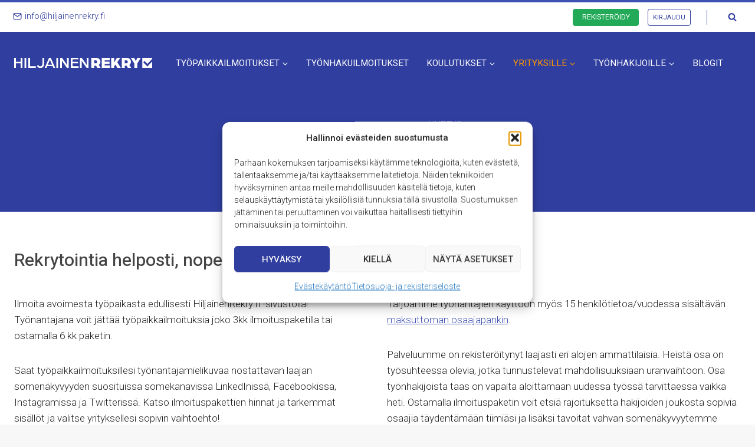

--- FILE ---
content_type: text/html; charset=UTF-8
request_url: https://www.hiljainenrekry.fi/edullinen-tyopaikkailmoitus-hinnat/
body_size: 53235
content:
<!doctype html>
<html lang="fi" prefix="og: https://ogp.me/ns#" class="no-js" itemtype="https://schema.org/WebPage" itemscope>
<head>
	<meta charset="UTF-8">
	<meta name="viewport" content="width=device-width, initial-scale=1, minimum-scale=1">
		<style>img:is([sizes="auto" i], [sizes^="auto," i]) { contain-intrinsic-size: 3000px 1500px }</style>
	<style id='script-6201225e5247b-sass-css' type='text/css'>
#resume_content_ifr .mce-content-body p{color:#222222}.order_item .woocommerce-table__product-name.product-name a{color:currentColor;pointer-events:none;opacity:0.5;text-decoration:none}.single-resume h2{font-size:22px}.single-resume .resume_contact .resume_contact_button{font-size:17px}.single-resume .resume-manager-experience h3{font-size:17px}.single-resume .resume-manager-education h3{font-size:17px}.job_listing_packages_title h2{font-size:22px;padding:13px 0}.newsletter button.kb-forms-submit.button{margin-bottom:1.05em}.single_job_listing .application .application_button{font-size:17px}.resume_preview h1{font-size:17px;padding:2em}.job_listing_preview_title h2{font-size:17px;padding:1em}.resume-manager-resumes{font-size:15px}.resume-manager-resumes thead{text-align:left}.job_listing_packages .job-package li{line-height:17px;padding-bottom:0px;padding-top:0px}input#package-1222,input#package-1272,input#package-1366{display:none}label[for=package-1222],label[for=package-1272],label[for=package-1366]{display:none}.single_job_listing h1{font-size:24px;padding:1em 0}#job-manager-job-dashboard table .applications a{display:inline-block;padding:0.5em 1em;background-color:#23AA59;text-decoration:none;color:white;border-radius:8px}.box-shadow{box-shadow:rgba(0, 0, 0, 0.1) 0px 0px 30px -7px}.button.green{background-color:#23aa59;border:1px solid #23aa59}.space-between .gb-container>.gb-inside-container{display:flex;flex-direction:column;height:100%;justify-content:space-between}.logged-in .candidate-column h3{}
</style>

<!-- Search Engine Optimization by Rank Math PRO - https://rankmath.com/ -->
<title>Edullinen työpaikkailmoitus | Hinnat yrityksille</title>
<meta name="description" content="Rekrytoi helposti ja nopeasti. Ilmoita avoimesta työpaikasta edullisesti HiljainenRekry.fi -sivustolla! Katso ilmoituspakettien hinnat ja tarkemmat sisällöt."/>
<meta name="robots" content="follow, index, max-snippet:-1, max-video-preview:-1, max-image-preview:large"/>
<link rel="canonical" href="https://www.hiljainenrekry.fi/edullinen-tyopaikkailmoitus-hinnat/" />
<meta property="og:locale" content="fi_FI" />
<meta property="og:type" content="article" />
<meta property="og:title" content="Edullinen työpaikkailmoitus | Hinnat yrityksille" />
<meta property="og:description" content="Rekrytoi helposti ja nopeasti. Ilmoita avoimesta työpaikasta edullisesti HiljainenRekry.fi -sivustolla! Katso ilmoituspakettien hinnat ja tarkemmat sisällöt." />
<meta property="og:url" content="https://www.hiljainenrekry.fi/edullinen-tyopaikkailmoitus-hinnat/" />
<meta property="og:site_name" content="HiljainenRekry" />
<meta property="og:updated_time" content="2024-09-02T12:50:41+03:00" />
<meta property="og:image" content="https://www.hiljainenrekry.fi/wp-content/uploads/2023/06/HiljainenRekry_3840x2016_blue-1-1024x538.jpg" />
<meta property="og:image:secure_url" content="https://www.hiljainenrekry.fi/wp-content/uploads/2023/06/HiljainenRekry_3840x2016_blue-1-1024x538.jpg" />
<meta property="og:image:width" content="1024" />
<meta property="og:image:height" content="538" />
<meta property="og:image:alt" content="Työnantajan palvelut" />
<meta property="og:image:type" content="image/jpeg" />
<meta property="article:published_time" content="2022-01-27T21:50:32+03:00" />
<meta property="article:modified_time" content="2024-09-02T12:50:41+03:00" />
<meta name="twitter:card" content="summary_large_image" />
<meta name="twitter:title" content="Edullinen työpaikkailmoitus | Hinnat yrityksille" />
<meta name="twitter:description" content="Rekrytoi helposti ja nopeasti. Ilmoita avoimesta työpaikasta edullisesti HiljainenRekry.fi -sivustolla! Katso ilmoituspakettien hinnat ja tarkemmat sisällöt." />
<meta name="twitter:image" content="https://www.hiljainenrekry.fi/wp-content/uploads/2023/06/HiljainenRekry_3840x2016_blue-1-1024x538.jpg" />
<meta name="twitter:label1" content="Time to read" />
<meta name="twitter:data1" content="1 minute" />
<script type="application/ld+json" class="rank-math-schema-pro">{"@context":"https://schema.org","@graph":[{"@type":"Organization","@id":"https://www.hiljainenrekry.fi/#organization","name":"HiljainenRekry","url":"https://www.hiljainenrekry.fi","logo":{"@type":"ImageObject","@id":"https://www.hiljainenrekry.fi/#logo","url":"https://www.hiljainenrekry.fi/wp-content/uploads/2022/03/hiljainenrekry-logo-some.png","contentUrl":"https://www.hiljainenrekry.fi/wp-content/uploads/2022/03/hiljainenrekry-logo-some.png","caption":"HiljainenRekry","inLanguage":"fi","width":"999","height":"999"}},{"@type":"WebSite","@id":"https://www.hiljainenrekry.fi/#website","url":"https://www.hiljainenrekry.fi","name":"HiljainenRekry","publisher":{"@id":"https://www.hiljainenrekry.fi/#organization"},"inLanguage":"fi"},{"@type":"ImageObject","@id":"https://www.hiljainenrekry.fi/wp-content/uploads/2023/06/HiljainenRekry_3840x2016_blue-1-scaled.jpg","url":"https://www.hiljainenrekry.fi/wp-content/uploads/2023/06/HiljainenRekry_3840x2016_blue-1-scaled.jpg","width":"2560","height":"1344","inLanguage":"fi"},{"@type":"WebPage","@id":"https://www.hiljainenrekry.fi/edullinen-tyopaikkailmoitus-hinnat/#webpage","url":"https://www.hiljainenrekry.fi/edullinen-tyopaikkailmoitus-hinnat/","name":"Edullinen ty\u00f6paikkailmoitus | Hinnat yrityksille","datePublished":"2022-01-27T21:50:32+03:00","dateModified":"2024-09-02T12:50:41+03:00","isPartOf":{"@id":"https://www.hiljainenrekry.fi/#website"},"primaryImageOfPage":{"@id":"https://www.hiljainenrekry.fi/wp-content/uploads/2023/06/HiljainenRekry_3840x2016_blue-1-scaled.jpg"},"inLanguage":"fi"},{"@type":"Person","@id":"https://www.hiljainenrekry.fi/author/smartfix/","name":"smart@fix","url":"https://www.hiljainenrekry.fi/author/smartfix/","image":{"@type":"ImageObject","@id":"https://secure.gravatar.com/avatar/2f7ff249fef091ef912aae2a1f9e902bf0aed684819152d04f2e03ef7a33e64a?s=96&amp;d=mm&amp;r=g","url":"https://secure.gravatar.com/avatar/2f7ff249fef091ef912aae2a1f9e902bf0aed684819152d04f2e03ef7a33e64a?s=96&amp;d=mm&amp;r=g","caption":"smart@fix","inLanguage":"fi"},"sameAs":["https://www.hiljainenrekry.fi"],"worksFor":{"@id":"https://www.hiljainenrekry.fi/#organization"}},{"@type":"Article","headline":"Edullinen ty\u00f6paikkailmoitus | Hinnat yrityksille","keywords":"Ty\u00f6nantajan palvelut,Ilmoitushinta,Ty\u00f6nantajan ilmoitushinnat,Ty\u00f6paikkailmoitus,Hinnat yrityksille","datePublished":"2022-01-27T21:50:32+03:00","dateModified":"2024-09-02T12:50:41+03:00","author":{"@id":"https://www.hiljainenrekry.fi/author/smartfix/","name":"smart@fix"},"publisher":{"@id":"https://www.hiljainenrekry.fi/#organization"},"description":"Rekrytoi helposti ja nopeasti. Ilmoita avoimesta ty\u00f6paikasta edullisesti HiljainenRekry.fi -sivustolla! Katso ilmoituspakettien hinnat ja tarkemmat sis\u00e4ll\u00f6t.","name":"Edullinen ty\u00f6paikkailmoitus | Hinnat yrityksille","@id":"https://www.hiljainenrekry.fi/edullinen-tyopaikkailmoitus-hinnat/#richSnippet","isPartOf":{"@id":"https://www.hiljainenrekry.fi/edullinen-tyopaikkailmoitus-hinnat/#webpage"},"image":{"@id":"https://www.hiljainenrekry.fi/wp-content/uploads/2023/06/HiljainenRekry_3840x2016_blue-1-scaled.jpg"},"inLanguage":"fi","mainEntityOfPage":{"@id":"https://www.hiljainenrekry.fi/edullinen-tyopaikkailmoitus-hinnat/#webpage"}}]}</script>
<!-- /Rank Math WordPress SEO plugin -->

<link rel='dns-prefetch' href='//www.googletagmanager.com' />
<link rel='dns-prefetch' href='//code.jquery.com' />
<link rel='dns-prefetch' href='//www.clarity.ms' />
<link rel='dns-prefetch' href='//connect.facebook.net' />
<link rel='dns-prefetch' href='//www.facebook.com' />
<link rel="alternate" type="application/rss+xml" title="HiljainenRekry &raquo; syöte" href="https://www.hiljainenrekry.fi/feed/" />
			<script>document.documentElement.classList.remove( 'no-js' );</script>
			
<meta name="facebook-domain-verification" content="zabteq1bplokpg3yg0qmw1gielefok" />
<link rel='stylesheet' id='kadence-conversions-css' href='https://www.hiljainenrekry.fi/wp-content/plugins/kadence-conversions/assets/kadence-conversions.css?ver=1.1.4' media='all' />
<style id='kadence-conversions-1199-inline-css'>
.kadence-conversion-wrap.kadence-conversion-1199 .kadence-conversion{box-shadow:0 0 14px 0 rgba(0,0,0,0.2);}.kadence-conversion-wrap.kadence-conversion-1199:not(.kadence-conversion-banner) .kadence-conversion{max-width:700px;}.kadence-conversion-wrap.kadence-conversion-1199.kadence-conversion-banner .kadence-conversion-inner{max-width:700px;}
</style>
<link rel='stylesheet' id='kadence-blocks-form-css' href='https://www.hiljainenrekry.fi/wp-content/plugins/kadence-blocks/dist/style-blocks-form.css?ver=3.5.27' media='all' />
<style id='wp-emoji-styles-inline-css'>

	img.wp-smiley, img.emoji {
		display: inline !important;
		border: none !important;
		box-shadow: none !important;
		height: 1em !important;
		width: 1em !important;
		margin: 0 0.07em !important;
		vertical-align: -0.1em !important;
		background: none !important;
		padding: 0 !important;
	}
</style>
<link rel='stylesheet' id='wp-block-library-css' href='https://www.hiljainenrekry.fi/wp-includes/css/dist/block-library/style.min.css?ver=6.8.3' media='all' />
<style id='classic-theme-styles-inline-css'>
/*! This file is auto-generated */
.wp-block-button__link{color:#fff;background-color:#32373c;border-radius:9999px;box-shadow:none;text-decoration:none;padding:calc(.667em + 2px) calc(1.333em + 2px);font-size:1.125em}.wp-block-file__button{background:#32373c;color:#fff;text-decoration:none}
</style>
<style id='bssb-social-share-style-inline-css'>
.dashicons{font-family:dashicons!important}.wp-block-bssb-social-share *{-webkit-box-sizing:border-box;box-sizing:border-box}.wp-block-bssb-social-share ul.bssbSocialShare{display:-webkit-inline-box;display:-ms-inline-flexbox;display:inline-flex;line-height:1;list-style-type:none;margin:0;padding:5px;-webkit-box-align:center;-ms-flex-align:center;align-items:center;-ms-flex-wrap:wrap;flex-wrap:wrap}.wp-block-bssb-social-share ul.bssbSocialShare li{color:#4e4e4e;display:-webkit-box;display:-ms-flexbox;display:flex;-webkit-box-align:center;-ms-flex-align:center;align-items:center;-webkit-box-pack:center;-ms-flex-pack:center;border-radius:50%;cursor:pointer;justify-content:center}.wp-block-bssb-social-share ul.bssbSocialShare li:first-child{margin-left:0!important}.wp-block-bssb-social-share ul.bssbSocialShare li:last-child{margin-right:0!important}.wp-block-bssb-social-share ul.bssbSocialShare li i{font-style:inherit}.wp-block-bssb-social-share ul.bssbSocialShare li img{max-width:unset}
/*# sourceMappingURL=style.css.map*/
</style>
<link rel='stylesheet' id='fontAwesome-css' href='https://www.hiljainenrekry.fi/wp-content/plugins/b-social-share/assets/css/font-awesome.min.css?ver=6.4.2' media='all' />
<style id='global-styles-inline-css'>
:root{--wp--preset--aspect-ratio--square: 1;--wp--preset--aspect-ratio--4-3: 4/3;--wp--preset--aspect-ratio--3-4: 3/4;--wp--preset--aspect-ratio--3-2: 3/2;--wp--preset--aspect-ratio--2-3: 2/3;--wp--preset--aspect-ratio--16-9: 16/9;--wp--preset--aspect-ratio--9-16: 9/16;--wp--preset--color--black: #000000;--wp--preset--color--cyan-bluish-gray: #abb8c3;--wp--preset--color--white: #ffffff;--wp--preset--color--pale-pink: #f78da7;--wp--preset--color--vivid-red: #cf2e2e;--wp--preset--color--luminous-vivid-orange: #ff6900;--wp--preset--color--luminous-vivid-amber: #fcb900;--wp--preset--color--light-green-cyan: #7bdcb5;--wp--preset--color--vivid-green-cyan: #00d084;--wp--preset--color--pale-cyan-blue: #8ed1fc;--wp--preset--color--vivid-cyan-blue: #0693e3;--wp--preset--color--vivid-purple: #9b51e0;--wp--preset--color--theme-palette-1: var(--global-palette1);--wp--preset--color--theme-palette-2: var(--global-palette2);--wp--preset--color--theme-palette-3: var(--global-palette3);--wp--preset--color--theme-palette-4: var(--global-palette4);--wp--preset--color--theme-palette-5: var(--global-palette5);--wp--preset--color--theme-palette-6: var(--global-palette6);--wp--preset--color--theme-palette-7: var(--global-palette7);--wp--preset--color--theme-palette-8: var(--global-palette8);--wp--preset--color--theme-palette-9: var(--global-palette9);--wp--preset--color--theme-palette-10: var(--global-palette10);--wp--preset--color--theme-palette-11: var(--global-palette11);--wp--preset--color--theme-palette-12: var(--global-palette12);--wp--preset--color--theme-palette-13: var(--global-palette13);--wp--preset--color--theme-palette-14: var(--global-palette14);--wp--preset--color--theme-palette-15: var(--global-palette15);--wp--preset--gradient--vivid-cyan-blue-to-vivid-purple: linear-gradient(135deg,rgba(6,147,227,1) 0%,rgb(155,81,224) 100%);--wp--preset--gradient--light-green-cyan-to-vivid-green-cyan: linear-gradient(135deg,rgb(122,220,180) 0%,rgb(0,208,130) 100%);--wp--preset--gradient--luminous-vivid-amber-to-luminous-vivid-orange: linear-gradient(135deg,rgba(252,185,0,1) 0%,rgba(255,105,0,1) 100%);--wp--preset--gradient--luminous-vivid-orange-to-vivid-red: linear-gradient(135deg,rgba(255,105,0,1) 0%,rgb(207,46,46) 100%);--wp--preset--gradient--very-light-gray-to-cyan-bluish-gray: linear-gradient(135deg,rgb(238,238,238) 0%,rgb(169,184,195) 100%);--wp--preset--gradient--cool-to-warm-spectrum: linear-gradient(135deg,rgb(74,234,220) 0%,rgb(151,120,209) 20%,rgb(207,42,186) 40%,rgb(238,44,130) 60%,rgb(251,105,98) 80%,rgb(254,248,76) 100%);--wp--preset--gradient--blush-light-purple: linear-gradient(135deg,rgb(255,206,236) 0%,rgb(152,150,240) 100%);--wp--preset--gradient--blush-bordeaux: linear-gradient(135deg,rgb(254,205,165) 0%,rgb(254,45,45) 50%,rgb(107,0,62) 100%);--wp--preset--gradient--luminous-dusk: linear-gradient(135deg,rgb(255,203,112) 0%,rgb(199,81,192) 50%,rgb(65,88,208) 100%);--wp--preset--gradient--pale-ocean: linear-gradient(135deg,rgb(255,245,203) 0%,rgb(182,227,212) 50%,rgb(51,167,181) 100%);--wp--preset--gradient--electric-grass: linear-gradient(135deg,rgb(202,248,128) 0%,rgb(113,206,126) 100%);--wp--preset--gradient--midnight: linear-gradient(135deg,rgb(2,3,129) 0%,rgb(40,116,252) 100%);--wp--preset--font-size--small: var(--global-font-size-small);--wp--preset--font-size--medium: var(--global-font-size-medium);--wp--preset--font-size--large: var(--global-font-size-large);--wp--preset--font-size--x-large: 42px;--wp--preset--font-size--larger: var(--global-font-size-larger);--wp--preset--font-size--xxlarge: var(--global-font-size-xxlarge);--wp--preset--spacing--20: 0.44rem;--wp--preset--spacing--30: 0.67rem;--wp--preset--spacing--40: 1rem;--wp--preset--spacing--50: 1.5rem;--wp--preset--spacing--60: 2.25rem;--wp--preset--spacing--70: 3.38rem;--wp--preset--spacing--80: 5.06rem;--wp--preset--shadow--natural: 6px 6px 9px rgba(0, 0, 0, 0.2);--wp--preset--shadow--deep: 12px 12px 50px rgba(0, 0, 0, 0.4);--wp--preset--shadow--sharp: 6px 6px 0px rgba(0, 0, 0, 0.2);--wp--preset--shadow--outlined: 6px 6px 0px -3px rgba(255, 255, 255, 1), 6px 6px rgba(0, 0, 0, 1);--wp--preset--shadow--crisp: 6px 6px 0px rgba(0, 0, 0, 1);}:where(.is-layout-flex){gap: 0.5em;}:where(.is-layout-grid){gap: 0.5em;}body .is-layout-flex{display: flex;}.is-layout-flex{flex-wrap: wrap;align-items: center;}.is-layout-flex > :is(*, div){margin: 0;}body .is-layout-grid{display: grid;}.is-layout-grid > :is(*, div){margin: 0;}:where(.wp-block-columns.is-layout-flex){gap: 2em;}:where(.wp-block-columns.is-layout-grid){gap: 2em;}:where(.wp-block-post-template.is-layout-flex){gap: 1.25em;}:where(.wp-block-post-template.is-layout-grid){gap: 1.25em;}.has-black-color{color: var(--wp--preset--color--black) !important;}.has-cyan-bluish-gray-color{color: var(--wp--preset--color--cyan-bluish-gray) !important;}.has-white-color{color: var(--wp--preset--color--white) !important;}.has-pale-pink-color{color: var(--wp--preset--color--pale-pink) !important;}.has-vivid-red-color{color: var(--wp--preset--color--vivid-red) !important;}.has-luminous-vivid-orange-color{color: var(--wp--preset--color--luminous-vivid-orange) !important;}.has-luminous-vivid-amber-color{color: var(--wp--preset--color--luminous-vivid-amber) !important;}.has-light-green-cyan-color{color: var(--wp--preset--color--light-green-cyan) !important;}.has-vivid-green-cyan-color{color: var(--wp--preset--color--vivid-green-cyan) !important;}.has-pale-cyan-blue-color{color: var(--wp--preset--color--pale-cyan-blue) !important;}.has-vivid-cyan-blue-color{color: var(--wp--preset--color--vivid-cyan-blue) !important;}.has-vivid-purple-color{color: var(--wp--preset--color--vivid-purple) !important;}.has-black-background-color{background-color: var(--wp--preset--color--black) !important;}.has-cyan-bluish-gray-background-color{background-color: var(--wp--preset--color--cyan-bluish-gray) !important;}.has-white-background-color{background-color: var(--wp--preset--color--white) !important;}.has-pale-pink-background-color{background-color: var(--wp--preset--color--pale-pink) !important;}.has-vivid-red-background-color{background-color: var(--wp--preset--color--vivid-red) !important;}.has-luminous-vivid-orange-background-color{background-color: var(--wp--preset--color--luminous-vivid-orange) !important;}.has-luminous-vivid-amber-background-color{background-color: var(--wp--preset--color--luminous-vivid-amber) !important;}.has-light-green-cyan-background-color{background-color: var(--wp--preset--color--light-green-cyan) !important;}.has-vivid-green-cyan-background-color{background-color: var(--wp--preset--color--vivid-green-cyan) !important;}.has-pale-cyan-blue-background-color{background-color: var(--wp--preset--color--pale-cyan-blue) !important;}.has-vivid-cyan-blue-background-color{background-color: var(--wp--preset--color--vivid-cyan-blue) !important;}.has-vivid-purple-background-color{background-color: var(--wp--preset--color--vivid-purple) !important;}.has-black-border-color{border-color: var(--wp--preset--color--black) !important;}.has-cyan-bluish-gray-border-color{border-color: var(--wp--preset--color--cyan-bluish-gray) !important;}.has-white-border-color{border-color: var(--wp--preset--color--white) !important;}.has-pale-pink-border-color{border-color: var(--wp--preset--color--pale-pink) !important;}.has-vivid-red-border-color{border-color: var(--wp--preset--color--vivid-red) !important;}.has-luminous-vivid-orange-border-color{border-color: var(--wp--preset--color--luminous-vivid-orange) !important;}.has-luminous-vivid-amber-border-color{border-color: var(--wp--preset--color--luminous-vivid-amber) !important;}.has-light-green-cyan-border-color{border-color: var(--wp--preset--color--light-green-cyan) !important;}.has-vivid-green-cyan-border-color{border-color: var(--wp--preset--color--vivid-green-cyan) !important;}.has-pale-cyan-blue-border-color{border-color: var(--wp--preset--color--pale-cyan-blue) !important;}.has-vivid-cyan-blue-border-color{border-color: var(--wp--preset--color--vivid-cyan-blue) !important;}.has-vivid-purple-border-color{border-color: var(--wp--preset--color--vivid-purple) !important;}.has-vivid-cyan-blue-to-vivid-purple-gradient-background{background: var(--wp--preset--gradient--vivid-cyan-blue-to-vivid-purple) !important;}.has-light-green-cyan-to-vivid-green-cyan-gradient-background{background: var(--wp--preset--gradient--light-green-cyan-to-vivid-green-cyan) !important;}.has-luminous-vivid-amber-to-luminous-vivid-orange-gradient-background{background: var(--wp--preset--gradient--luminous-vivid-amber-to-luminous-vivid-orange) !important;}.has-luminous-vivid-orange-to-vivid-red-gradient-background{background: var(--wp--preset--gradient--luminous-vivid-orange-to-vivid-red) !important;}.has-very-light-gray-to-cyan-bluish-gray-gradient-background{background: var(--wp--preset--gradient--very-light-gray-to-cyan-bluish-gray) !important;}.has-cool-to-warm-spectrum-gradient-background{background: var(--wp--preset--gradient--cool-to-warm-spectrum) !important;}.has-blush-light-purple-gradient-background{background: var(--wp--preset--gradient--blush-light-purple) !important;}.has-blush-bordeaux-gradient-background{background: var(--wp--preset--gradient--blush-bordeaux) !important;}.has-luminous-dusk-gradient-background{background: var(--wp--preset--gradient--luminous-dusk) !important;}.has-pale-ocean-gradient-background{background: var(--wp--preset--gradient--pale-ocean) !important;}.has-electric-grass-gradient-background{background: var(--wp--preset--gradient--electric-grass) !important;}.has-midnight-gradient-background{background: var(--wp--preset--gradient--midnight) !important;}.has-small-font-size{font-size: var(--wp--preset--font-size--small) !important;}.has-medium-font-size{font-size: var(--wp--preset--font-size--medium) !important;}.has-large-font-size{font-size: var(--wp--preset--font-size--large) !important;}.has-x-large-font-size{font-size: var(--wp--preset--font-size--x-large) !important;}
:where(.wp-block-post-template.is-layout-flex){gap: 1.25em;}:where(.wp-block-post-template.is-layout-grid){gap: 1.25em;}
:where(.wp-block-columns.is-layout-flex){gap: 2em;}:where(.wp-block-columns.is-layout-grid){gap: 2em;}
:root :where(.wp-block-pullquote){font-size: 1.5em;line-height: 1.6;}
</style>
<link rel='stylesheet' id='bodhi-svgs-attachment-css' href='https://www.hiljainenrekry.fi/wp-content/plugins/svg-support/css/svgs-attachment.css' media='all' />
<link rel='stylesheet' id='tutor-prism-css-css' href='https://www.hiljainenrekry.fi/wp-content/plugins/tutor-pro/assets/lib/codesample/prism.css?ver=3.9.3' media='all' />
<link rel='stylesheet' id='tutor-pro-front-css' href='https://www.hiljainenrekry.fi/wp-content/plugins/tutor-pro/assets/css/front.css?ver=3.9.3' media='all' />
<link rel='stylesheet' id='tutor-icon-css' href='https://www.hiljainenrekry.fi/wp-content/plugins/tutor/assets/css/tutor-icon.min.css?ver=3.9.3' media='all' />
<link rel='stylesheet' id='tutor-css' href='https://www.hiljainenrekry.fi/wp-content/plugins/tutor/assets/css/tutor.min.css?ver=3.9.3' media='all' />
<link rel='stylesheet' id='tutor-frontend-css' href='https://www.hiljainenrekry.fi/wp-content/plugins/tutor/assets/css/tutor-front.min.css?ver=3.9.3' media='all' />
<style id='tutor-frontend-inline-css'>
.mce-notification.mce-notification-error{display: none !important;}
:root{--tutor-color-primary:#24419b;--tutor-color-primary-rgb:36, 65, 155;--tutor-color-primary-hover:#395bca;--tutor-color-primary-hover-rgb:57, 91, 202;--tutor-body-color:#212327;--tutor-body-color-rgb:33, 35, 39;--tutor-border-color:#cdcfd5;--tutor-border-color-rgb:205, 207, 213;--tutor-color-gray:#e3e5eb;--tutor-color-gray-rgb:227, 229, 235;}
</style>
<link rel='stylesheet' id='urm-frontend-listing-frontend-style-css' href='https://www.hiljainenrekry.fi/wp-content/plugins/user-registration-pro/assets/css/user-registration-frontend-listing-frontend.css?ver=5.2.2' media='all' />
<link rel='stylesheet' id='user-registration-pro-admin-style-css' href='https://www.hiljainenrekry.fi/wp-content/plugins/user-registration-pro/assets/css/user-registration-pro-admin.css?ver=5.2.2' media='all' />
<style id='woocommerce-inline-inline-css'>
.woocommerce form .form-row .required { visibility: visible; }
</style>
<link rel='stylesheet' id='wp-job-manager-frontend-css' href='https://www.hiljainenrekry.fi/wp-content/plugins/wp-job-manager/assets/dist/css/frontend.css?ver=dfd3b8d2ce68f47df57d' media='all' />
<link rel='stylesheet' id='zi-woo-hide-price-cart-css' href='https://www.hiljainenrekry.fi/wp-content/plugins/zi-hide-price-and-add-to-cart-for-woocommerce/public/css/zi-woo-hide-price-cart-public.css?ver=1.5.0' media='all' />
<link rel='stylesheet' id='cmplz-general-css' href='https://www.hiljainenrekry.fi/wp-content/plugins/complianz-gdpr/assets/css/cookieblocker.min.css?ver=1763508654' media='all' />
<link rel='stylesheet' id='dashicons-css' href='https://www.hiljainenrekry.fi/wp-includes/css/dashicons.min.css?ver=6.8.3' media='all' />
<link rel='stylesheet' id='brands-styles-css' href='https://www.hiljainenrekry.fi/wp-content/plugins/woocommerce/assets/css/brands.css?ver=10.3.5' media='all' />
<link rel='stylesheet' id='job-alerts-frontend-css' href='https://www.hiljainenrekry.fi/wp-content/plugins/wp-job-manager-alerts/assets/dist/css/frontend.css?ver=3.2.0' media='all' />
<link rel='stylesheet' id='job-alerts-frontend-default-css' href='https://www.hiljainenrekry.fi/wp-content/plugins/wp-job-manager-alerts/assets/dist/css/frontend.default.css?ver=3.2.0' media='all' />
<link rel='stylesheet' id='jquery-ui-css' href='//code.jquery.com/ui/1.13.3/themes/smoothness/jquery-ui.min.css?ver=1.13.3' media='all' />
<link rel='stylesheet' id='jm-application-deadline-css' href='https://www.hiljainenrekry.fi/wp-content/plugins/wp-job-manager-application-deadline/assets/dist/css/frontend.css?ver=1.3.0' media='' />
<link rel='stylesheet' id='wp-job-manager-applications-frontend-css' href='https://www.hiljainenrekry.fi/wp-content/plugins/wp-job-manager-applications/assets/dist/css/frontend.css?ver=3.2.0' media='all' />
<link rel='stylesheet' id='select2-css' href='https://www.hiljainenrekry.fi/wp-content/plugins/wp-job-manager/assets/lib/select2/select2.min.css?ver=4.0.10' media='all' />
<link rel='stylesheet' id='wp-job-manager-resume-frontend-css' href='https://www.hiljainenrekry.fi/wp-content/plugins/wp-job-manager-resumes/assets/dist/css/frontend.css?ver=2.2.0' media='all' />
<link rel='stylesheet' id='wc-paid-listings-packages-css' href='https://www.hiljainenrekry.fi/wp-content/plugins/wp-job-manager-wc-paid-listings/assets/dist/css/packages.css?ver=3.0.3' media='all' />
<link rel='stylesheet' id='kadence-global-css' href='https://www.hiljainenrekry.fi/wp-content/themes/kadence/assets/css/global.min.css?ver=1.4.2' media='all' />
<style id='kadence-global-inline-css'>
/* Kadence Base CSS */
:root{--global-palette1:#3f51b5;--global-palette2:#303f9f;--global-palette3:#212121;--global-palette4:#444444;--global-palette5:#757575;--global-palette6:#bdbdbd;--global-palette7:#c5cae9;--global-palette8:#f7f7f7;--global-palette9:#ffffff;--global-palette10:oklch(from var(--global-palette1) calc(l + 0.10 * (1 - l)) calc(c * 1.00) calc(h + 180) / 100%);--global-palette11:#13612e;--global-palette12:#1159af;--global-palette13:#b82105;--global-palette14:#f7630c;--global-palette15:#f5a524;--global-palette9rgb:255, 255, 255;--global-palette-highlight:var(--global-palette1);--global-palette-highlight-alt:var(--global-palette2);--global-palette-highlight-alt2:var(--global-palette9);--global-palette-btn-bg:var(--global-palette2);--global-palette-btn-bg-hover:var(--global-palette1);--global-palette-btn:var(--global-palette9);--global-palette-btn-hover:var(--global-palette9);--global-palette-btn-sec-bg:var(--global-palette7);--global-palette-btn-sec-bg-hover:var(--global-palette2);--global-palette-btn-sec:var(--global-palette3);--global-palette-btn-sec-hover:var(--global-palette9);--global-body-font-family:Roboto, sans-serif;--global-heading-font-family:Heebo, sans-serif;--global-primary-nav-font-family:Heebo, sans-serif;--global-fallback-font:sans-serif;--global-display-fallback-font:sans-serif;--global-content-width:1290px;--global-content-wide-width:calc(1290px + 230px);--global-content-narrow-width:842px;--global-content-edge-padding:1.5rem;--global-content-boxed-padding:4.5rem;--global-calc-content-width:calc(1290px - var(--global-content-edge-padding) - var(--global-content-edge-padding) );--wp--style--global--content-size:var(--global-calc-content-width);}.wp-site-blocks{--global-vw:calc( 100vw - ( 0.5 * var(--scrollbar-offset)));}body{background:var(--global-palette8);}body, input, select, optgroup, textarea{font-style:normal;font-weight:300;font-size:17px;line-height:1.6;font-family:var(--global-body-font-family);color:var(--global-palette3);}.content-bg, body.content-style-unboxed .site{background:var(--global-palette9);}h1,h2,h3,h4,h5,h6{font-family:var(--global-heading-font-family);}h1{font-style:normal;font-weight:600;font-size:40px;line-height:1.3;text-transform:none;color:var(--global-palette4);}h2{font-style:normal;font-weight:500;font-size:30px;line-height:1.3;color:var(--global-palette4);}h3{font-style:normal;font-weight:500;font-size:25px;line-height:1.3;color:var(--global-palette4);}h4{font-style:normal;font-weight:500;font-size:20px;line-height:1.3;color:var(--global-palette4);}h5{font-style:normal;font-weight:500;font-size:17px;line-height:1.3;color:var(--global-palette4);}h6{font-style:normal;font-weight:700;font-size:18px;line-height:1.5;color:var(--global-palette5);}.entry-hero h1{font-style:normal;font-weight:600;font-size:40px;color:var(--global-palette2);}.entry-hero .kadence-breadcrumbs, .entry-hero .search-form{font-style:normal;color:var(--global-palette3);}@media all and (max-width: 1024px){.wp-site-blocks .entry-hero h1{font-size:27px;}}@media all and (max-width: 767px){h1{font-size:45px;}.wp-site-blocks .entry-hero h1{font-size:18px;}}.entry-hero .kadence-breadcrumbs{max-width:1290px;}.site-container, .site-header-row-layout-contained, .site-footer-row-layout-contained, .entry-hero-layout-contained, .comments-area, .alignfull > .wp-block-cover__inner-container, .alignwide > .wp-block-cover__inner-container{max-width:var(--global-content-width);}.content-width-narrow .content-container.site-container, .content-width-narrow .hero-container.site-container{max-width:var(--global-content-narrow-width);}@media all and (min-width: 1520px){.wp-site-blocks .content-container  .alignwide{margin-left:-115px;margin-right:-115px;width:unset;max-width:unset;}}@media all and (min-width: 1102px){.content-width-narrow .wp-site-blocks .content-container .alignwide{margin-left:-130px;margin-right:-130px;width:unset;max-width:unset;}}.content-style-boxed .wp-site-blocks .entry-content .alignwide{margin-left:calc( -1 * var( --global-content-boxed-padding ) );margin-right:calc( -1 * var( --global-content-boxed-padding ) );}.content-area{margin-top:4rem;margin-bottom:4rem;}@media all and (max-width: 1024px){.content-area{margin-top:3rem;margin-bottom:3rem;}}@media all and (max-width: 767px){.content-area{margin-top:1rem;margin-bottom:1rem;}}@media all and (max-width: 1024px){:root{--global-content-boxed-padding:2rem;}}@media all and (max-width: 767px){:root{--global-content-boxed-padding:1rem;}}.entry-content-wrap{padding:4.5rem;}@media all and (max-width: 1024px){.entry-content-wrap{padding:2rem;}}@media all and (max-width: 767px){.entry-content-wrap{padding:1rem;}}.entry.single-entry{box-shadow:0px 15px 15px -10px rgba(0,0,0,0.05);border-radius:6px 6px 6px 6px;}.entry.loop-entry{border-radius:6px 6px 6px 6px;overflow:hidden;box-shadow:0px 15px 15px -10px rgba(0,0,0,0.05);}.loop-entry .entry-content-wrap{padding:2rem;}@media all and (max-width: 1024px){.loop-entry .entry-content-wrap{padding:2rem;}}@media all and (max-width: 767px){.loop-entry .entry-content-wrap{padding:1.5rem;}}button, .button, .wp-block-button__link, input[type="button"], input[type="reset"], input[type="submit"], .fl-button, .elementor-button-wrapper .elementor-button, .wc-block-components-checkout-place-order-button, .wc-block-cart__submit{font-style:normal;font-weight:normal;font-size:15px;line-height:1;letter-spacing:0px;font-family:Heebo, sans-serif;text-transform:uppercase;border-radius:6px;padding:12px 16px 12px 16px;border:1px solid currentColor;border-color:var(--global-palette2);box-shadow:0px 0px 0px -7px rgba(0,0,0,0);}.wp-block-button.is-style-outline .wp-block-button__link{padding:12px 16px 12px 16px;}button:hover, button:focus, button:active, .button:hover, .button:focus, .button:active, .wp-block-button__link:hover, .wp-block-button__link:focus, .wp-block-button__link:active, input[type="button"]:hover, input[type="button"]:focus, input[type="button"]:active, input[type="reset"]:hover, input[type="reset"]:focus, input[type="reset"]:active, input[type="submit"]:hover, input[type="submit"]:focus, input[type="submit"]:active, .elementor-button-wrapper .elementor-button:hover, .elementor-button-wrapper .elementor-button:focus, .elementor-button-wrapper .elementor-button:active, .wc-block-cart__submit:hover{border-color:var(--global-palette1);box-shadow:0px 15px 25px -7px rgba(0,0,0,0.1);}.kb-button.kb-btn-global-outline.kb-btn-global-inherit{padding-top:calc(12px - 2px);padding-right:calc(16px - 2px);padding-bottom:calc(12px - 2px);padding-left:calc(16px - 2px);}@media all and (max-width: 1024px){button, .button, .wp-block-button__link, input[type="button"], input[type="reset"], input[type="submit"], .fl-button, .elementor-button-wrapper .elementor-button, .wc-block-components-checkout-place-order-button, .wc-block-cart__submit{border-color:var(--global-palette2);}}@media all and (max-width: 767px){button, .button, .wp-block-button__link, input[type="button"], input[type="reset"], input[type="submit"], .fl-button, .elementor-button-wrapper .elementor-button, .wc-block-components-checkout-place-order-button, .wc-block-cart__submit{border-color:var(--global-palette2);}}button.button-style-secondary, .button.button-style-secondary, .wp-block-button__link.button-style-secondary, input[type="button"].button-style-secondary, input[type="reset"].button-style-secondary, input[type="submit"].button-style-secondary, .fl-button.button-style-secondary, .elementor-button-wrapper .elementor-button.button-style-secondary, .wc-block-components-checkout-place-order-button.button-style-secondary, .wc-block-cart__submit.button-style-secondary{font-style:normal;font-weight:normal;font-size:15px;line-height:1;letter-spacing:0px;font-family:Heebo, sans-serif;text-transform:uppercase;}@media all and (min-width: 1025px){.transparent-header .entry-hero .entry-hero-container-inner{padding-top:calc(50px + 105px);}}@media all and (max-width: 1024px){.mobile-transparent-header .entry-hero .entry-hero-container-inner{padding-top:40px;}}@media all and (max-width: 767px){.mobile-transparent-header .entry-hero .entry-hero-container-inner{padding-top:40px;}}#kt-scroll-up-reader, #kt-scroll-up{border-radius:50px 50px 50px 50px;color:var(--global-palette9);background:var(--global-palette1);bottom:30px;font-size:1.2em;padding:0.4em 0.4em 0.4em 0.4em;}#kt-scroll-up-reader.scroll-up-side-right, #kt-scroll-up.scroll-up-side-right{right:30px;}#kt-scroll-up-reader.scroll-up-side-left, #kt-scroll-up.scroll-up-side-left{left:30px;}@media all and (hover: hover){#kt-scroll-up-reader:hover, #kt-scroll-up:hover{color:var(--global-palette9);background:var(--global-palette1);}}.wp-site-blocks .page-title h1{font-style:normal;color:var(--global-palette9);}.page-title .kadence-breadcrumbs{font-style:normal;font-size:17px;}.entry-hero.page-hero-section .entry-header{min-height:200px;}.page-hero-section .hero-section-overlay{background:var(--global-palette2);}.entry-author-style-center{padding-top:var(--global-md-spacing);border-top:1px solid var(--global-gray-500);}.entry-author-style-center .entry-author-avatar, .entry-meta .author-avatar{display:none;}.entry-author-style-normal .entry-author-profile{padding-left:0px;}#comments .comment-meta{margin-left:0px;}.loop-entry.type-post h2.entry-title{font-style:normal;font-size:30px;line-height:1.2;color:var(--global-palette4);}.loop-entry.type-post .entry-taxonomies, .loop-entry.type-post .entry-taxonomies a{color:var(--global-palette1);}.loop-entry.type-post .entry-taxonomies .category-style-pill a{background:var(--global-palette1);}.loop-entry.type-post .entry-meta{color:#929292;}
/* Kadence Header CSS */
@media all and (max-width: 1024px){.mobile-transparent-header #masthead{position:absolute;left:0px;right:0px;z-index:100;}.kadence-scrollbar-fixer.mobile-transparent-header #masthead{right:var(--scrollbar-offset,0);}.mobile-transparent-header #masthead, .mobile-transparent-header .site-top-header-wrap .site-header-row-container-inner, .mobile-transparent-header .site-main-header-wrap .site-header-row-container-inner, .mobile-transparent-header .site-bottom-header-wrap .site-header-row-container-inner{background:transparent;}.site-header-row-tablet-layout-fullwidth, .site-header-row-tablet-layout-standard{padding:0px;}}@media all and (min-width: 1025px){.transparent-header #masthead{position:absolute;left:0px;right:0px;z-index:100;}.transparent-header.kadence-scrollbar-fixer #masthead{right:var(--scrollbar-offset,0);}.transparent-header #masthead, .transparent-header .site-top-header-wrap .site-header-row-container-inner, .transparent-header .site-main-header-wrap .site-header-row-container-inner, .transparent-header .site-bottom-header-wrap .site-header-row-container-inner{background:transparent;}}.site-branding a.brand img{max-width:234px;}.site-branding a.brand img.svg-logo-image{width:234px;}.site-branding{padding:0px 0px 0px 0px;}#masthead, #masthead .kadence-sticky-header.item-is-fixed:not(.item-at-start):not(.site-header-row-container):not(.site-main-header-wrap), #masthead .kadence-sticky-header.item-is-fixed:not(.item-at-start) > .site-header-row-container-inner{background:#ffffff;}.site-main-header-wrap .site-header-row-container-inner{background:var(--global-palette2);border-top:3px none var(--global-palette9);border-bottom:0px none var(--global-palette5);}.site-main-header-inner-wrap{min-height:105px;}.transparent-header #masthead .site-main-header-wrap .site-header-row-container-inner{background:rgba(48,63,159,0.75);}.site-top-header-wrap .site-header-row-container-inner{background:var(--global-palette9);border-top:4px solid var(--global-palette1);}.site-top-header-inner-wrap{min-height:50px;}.transparent-header #masthead .site-top-header-wrap .site-header-row-container-inner{background:var(--global-palette9);}.site-bottom-header-wrap .site-header-row-container-inner{background:var(--global-palette2);}.site-bottom-header-inner-wrap{min-height:40px;}.site-bottom-header-wrap .site-header-row-container-inner>.site-container{padding:0px 33px 20px 33px;}.header-navigation[class*="header-navigation-style-underline"] .header-menu-container.primary-menu-container>ul>li>a:after{width:calc( 100% - 2em);}.main-navigation .primary-menu-container > ul > li.menu-item > a{padding-left:calc(2em / 2);padding-right:calc(2em / 2);color:var(--global-palette9);}.main-navigation .primary-menu-container > ul > li.menu-item .dropdown-nav-special-toggle{right:calc(2em / 2);}.main-navigation .primary-menu-container > ul li.menu-item > a{font-style:normal;font-weight:normal;font-size:15px;font-family:var(--global-primary-nav-font-family);text-transform:uppercase;}.main-navigation .primary-menu-container > ul > li.menu-item > a:hover{color:var(--global-palette7);background:var(--global-palette2);}
					.header-navigation[class*="header-navigation-style-underline"] .header-menu-container.primary-menu-container>ul>li.current-menu-ancestor>a:after,
					.header-navigation[class*="header-navigation-style-underline"] .header-menu-container.primary-menu-container>ul>li.current-page-parent>a:after,
					.header-navigation[class*="header-navigation-style-underline"] .header-menu-container.primary-menu-container>ul>li.current-product-ancestor>a:after
				{transform:scale(1, 1) translate(50%, 0);}
					.main-navigation .primary-menu-container > ul > li.menu-item.current-menu-item > a, 
					.main-navigation .primary-menu-container > ul > li.menu-item.current-menu-ancestor > a, 
					.main-navigation .primary-menu-container > ul > li.menu-item.current-page-parent > a,
					.main-navigation .primary-menu-container > ul > li.menu-item.current-product-ancestor > a
				{color:#ff9800;background:var(--global-palette2);}.header-navigation .header-menu-container ul ul.sub-menu, .header-navigation .header-menu-container ul ul.submenu{background:var(--global-palette9);box-shadow:10px 10px 50px 0px rgba(0,0,0,0.06);}.header-navigation .header-menu-container ul ul li.menu-item, .header-menu-container ul.menu > li.kadence-menu-mega-enabled > ul > li.menu-item > a{border-bottom:1px none var(--global-palette7);border-radius:0px 0px 0px 0px;}.header-navigation .header-menu-container ul ul li.menu-item > a{width:250px;padding-top:1em;padding-bottom:1em;color:var(--global-palette2);font-style:normal;font-weight:normal;font-size:14px;line-height:1.25;font-family:Heebo, sans-serif;}.header-navigation .header-menu-container ul ul li.menu-item > a:hover{color:var(--global-palette9);background:var(--global-palette1);border-radius:0px 0px 0px 0px;}.header-navigation .header-menu-container ul ul li.menu-item.current-menu-item > a{color:var(--global-palette9);background:#ff9800;border-radius:0px 0px 0px 0px;}.mobile-toggle-open-container .menu-toggle-open, .mobile-toggle-open-container .menu-toggle-open:focus{color:var(--global-palette9);padding:0.4em 0.6em 0.4em 0.6em;font-size:14px;}.mobile-toggle-open-container .menu-toggle-open.menu-toggle-style-bordered{border:1px solid currentColor;}.mobile-toggle-open-container .menu-toggle-open .menu-toggle-icon{font-size:24px;}.mobile-toggle-open-container .menu-toggle-open:hover, .mobile-toggle-open-container .menu-toggle-open:focus-visible{color:var(--global-palette9);}.mobile-navigation ul li{font-style:normal;font-size:16px;line-height:1.1;text-transform:uppercase;}.mobile-navigation ul li a{padding-top:1em;padding-bottom:1em;}.mobile-navigation ul li > a, .mobile-navigation ul li.menu-item-has-children > .drawer-nav-drop-wrap{color:var(--global-palette8);}.mobile-navigation ul li > a:hover, .mobile-navigation ul li.menu-item-has-children > .drawer-nav-drop-wrap:hover{color:var(--global-palette7);}.mobile-navigation ul li.current-menu-item > a, .mobile-navigation ul li.current-menu-item.menu-item-has-children > .drawer-nav-drop-wrap{color:#fa8f03;}.mobile-navigation ul li.menu-item-has-children .drawer-nav-drop-wrap, .mobile-navigation ul li:not(.menu-item-has-children) a{border-bottom:1px solid rgba(255,255,255,0.1);}.mobile-navigation:not(.drawer-navigation-parent-toggle-true) ul li.menu-item-has-children .drawer-nav-drop-wrap button{border-left:1px solid rgba(255,255,255,0.1);}#mobile-drawer .drawer-inner, #mobile-drawer.popup-drawer-layout-fullwidth.popup-drawer-animation-slice .pop-portion-bg, #mobile-drawer.popup-drawer-layout-fullwidth.popup-drawer-animation-slice.pop-animated.show-drawer .drawer-inner{background:var(--global-palette2);}#mobile-drawer .drawer-header .drawer-toggle{padding:0.6em 0.15em 0.6em 0.15em;font-size:24px;}#main-header .header-button{font-style:normal;font-size:11px;margin:0px 0px 0px 5px;border-radius:4px 4px 4px 4px;color:var(--global-palette2);background:var(--global-palette9);border:1px solid currentColor;box-shadow:0px 0px 0px -7px rgba(0,0,0,0);}#main-header .header-button.button-size-custom{padding:8px 8px 8px 8px;}#main-header .header-button:hover{color:var(--global-palette1);background:var(--global-palette9);box-shadow:0px 15px 25px -7px rgba(0,0,0,0.1);}.search-toggle-open-container .search-toggle-open{color:var(--global-palette2);}.search-toggle-open-container .search-toggle-open.search-toggle-style-bordered{border:1px solid currentColor;}.search-toggle-open-container .search-toggle-open .search-toggle-icon{font-size:1em;}.search-toggle-open-container .search-toggle-open:hover, .search-toggle-open-container .search-toggle-open:focus{color:var(--global-palette-highlight);}#search-drawer .drawer-inner{background:var(--global-palette2);}.mobile-header-button-wrap .mobile-header-button-inner-wrap .mobile-header-button{font-style:normal;font-size:13px;background:#2da95c;border:2px none transparent;box-shadow:0px 0px 0px -7px rgba(0,0,0,0);}.mobile-header-button-wrap .mobile-header-button-inner-wrap .mobile-header-button:hover{background:var(--global-palette1);box-shadow:0px 15px 25px -7px rgba(0,0,0,0.1);}
/* Kadence Footer CSS */
#colophon{background:#292929;}.site-middle-footer-wrap .site-footer-row-container-inner{background:var(--global-palette2);font-style:normal;color:var(--global-palette9);border-top:1px none rgba(43,35,34,0.1);border-bottom:1px solid var(--global-palette5);}.site-footer .site-middle-footer-wrap a:where(:not(.button):not(.wp-block-button__link):not(.wp-element-button)){color:var(--global-palette9);}.site-footer .site-middle-footer-wrap a:where(:not(.button):not(.wp-block-button__link):not(.wp-element-button)):hover{color:var(--global-palette9);}.site-middle-footer-inner-wrap{padding-top:30px;padding-bottom:50px;grid-column-gap:50px;grid-row-gap:50px;}.site-middle-footer-inner-wrap .widget{margin-bottom:30px;}.site-middle-footer-inner-wrap .widget-area .widget-title{font-style:normal;color:var(--global-palette9);}.site-middle-footer-inner-wrap .site-footer-section:not(:last-child):after{right:calc(-50px / 2);}.site-top-footer-wrap .site-footer-row-container-inner{background:var(--global-palette2);font-style:normal;font-size:15px;color:var(--global-palette9);}.site-footer .site-top-footer-wrap a:not(.button):not(.wp-block-button__link):not(.wp-element-button){color:var(--global-palette9);}.site-top-footer-inner-wrap{padding-top:50px;padding-bottom:0px;grid-column-gap:30px;grid-row-gap:30px;}.site-top-footer-inner-wrap .widget{margin-bottom:30px;}.site-top-footer-inner-wrap .widget-area .widget-title{font-style:normal;font-size:17px;text-transform:uppercase;color:var(--global-palette9);}.site-top-footer-inner-wrap .site-footer-section:not(:last-child):after{right:calc(-30px / 2);}@media all and (max-width: 767px){.site-top-footer-inner-wrap .widget{margin-bottom:50px;}}.site-bottom-footer-wrap .site-footer-row-container-inner{background:var(--global-palette9);border-top:1px solid #3e4549;}.site-bottom-footer-inner-wrap{padding-top:10px;padding-bottom:10px;grid-column-gap:30px;}.site-bottom-footer-inner-wrap .widget{margin-bottom:30px;}.site-bottom-footer-inner-wrap .site-footer-section:not(:last-child):after{right:calc(-30px / 2);}@media all and (max-width: 1024px){.site-bottom-footer-inner-wrap{padding-bottom:20px;}}.footer-social-wrap .footer-social-inner-wrap{font-size:1.07em;gap:0.8em;}.site-footer .site-footer-wrap .site-footer-section .footer-social-wrap .footer-social-inner-wrap .social-button{color:var(--global-palette9);background:var(--global-palette9);border:1px solid currentColor;border-color:var(--global-palette9);border-radius:50px;}#colophon .footer-html{font-style:normal;font-size:15px;color:var(--global-palette2);}
/* Kadence Tutor CSS */
.entry-hero.courses-hero-section .entry-header{min-height:375px;}
/* Kadence Woo CSS */
.woocommerce table.shop_table td.product-quantity{min-width:130px;}.entry-hero.product-hero-section .entry-header{min-height:200px;}.product-title .single-category{font-weight:700;font-size:32px;line-height:1.5;color:var(--global-palette3);}.wp-site-blocks .product-hero-section .extra-title{font-weight:700;font-size:32px;line-height:1.5;}.woocommerce div.product .product_title{font-style:normal;font-size:40px;line-height:1.2;}.product-archive-hero-section .entry-hero-container-inner{background-image:url('https://www.hiljainenrekry.fi/wp-content/uploads/2022/02/group-of-people3.jpg');background-repeat:no-repeat;background-position:center;background-size:cover;background-attachment:scroll;}.entry-hero.product-archive-hero-section .entry-header{min-height:240px;}.product-archive-hero-section .hero-section-overlay{background:rgba(48,63,159,0.85);}@media all and (max-width: 1024px){.entry-hero.product-archive-hero-section .entry-header{min-height:200px;}}.wp-site-blocks .product-archive-title h1{font-style:normal;color:var(--global-palette9);}.woocommerce ul.products li.product h3, .woocommerce ul.products li.product .product-details .woocommerce-loop-product__title, .woocommerce ul.products li.product .product-details .woocommerce-loop-category__title, .wc-block-grid__products .wc-block-grid__product .wc-block-grid__product-title{font-style:normal;font-size:18px;}.woocommerce ul.products.woo-archive-btn-button .product-action-wrap .button:not(.kb-button), .woocommerce ul.products li.woo-archive-btn-button .button:not(.kb-button), .wc-block-grid__product.woo-archive-btn-button .product-details .wc-block-grid__product-add-to-cart .wp-block-button__link{border:2px none transparent;box-shadow:0px 0px 0px 0px rgba(0,0,0,0.0);}.woocommerce ul.products.woo-archive-btn-button .product-action-wrap .button:not(.kb-button):hover, .woocommerce ul.products li.woo-archive-btn-button .button:not(.kb-button):hover, .wc-block-grid__product.woo-archive-btn-button .product-details .wc-block-grid__product-add-to-cart .wp-block-button__link:hover{box-shadow:0px 0px 0px 0px rgba(0,0,0,0);}
/* Kadence Pro Header CSS */
.header-navigation-dropdown-direction-left ul ul.submenu, .header-navigation-dropdown-direction-left ul ul.sub-menu{right:0px;left:auto;}.rtl .header-navigation-dropdown-direction-right ul ul.submenu, .rtl .header-navigation-dropdown-direction-right ul ul.sub-menu{left:0px;right:auto;}.header-account-button .nav-drop-title-wrap > .kadence-svg-iconset, .header-account-button > .kadence-svg-iconset{font-size:1.2em;}.site-header-item .header-account-button .nav-drop-title-wrap, .site-header-item .header-account-wrap > .header-account-button{display:flex;align-items:center;}.header-account-style-icon_label .header-account-label{padding-left:5px;}.header-account-style-label_icon .header-account-label{padding-right:5px;}.site-header-item .header-account-wrap .header-account-button{text-decoration:none;box-shadow:none;color:inherit;background:transparent;padding:0.6em 0em 0.6em 0em;}.header-mobile-account-wrap .header-account-button .nav-drop-title-wrap > .kadence-svg-iconset, .header-mobile-account-wrap .header-account-button > .kadence-svg-iconset{font-size:1.2em;}.header-mobile-account-wrap .header-account-button .nav-drop-title-wrap, .header-mobile-account-wrap > .header-account-button{display:flex;align-items:center;}.header-mobile-account-wrap.header-account-style-icon_label .header-account-label{padding-left:5px;}.header-mobile-account-wrap.header-account-style-label_icon .header-account-label{padding-right:5px;}.header-mobile-account-wrap .header-account-button{text-decoration:none;box-shadow:none;color:inherit;background:transparent;padding:0.6em 0em 0.6em 0em;}#login-drawer .drawer-inner .drawer-content{display:flex;justify-content:center;align-items:center;position:absolute;top:0px;bottom:0px;left:0px;right:0px;padding:0px;}#loginform p label{display:block;}#login-drawer #loginform{width:100%;}#login-drawer #loginform input{width:100%;}#login-drawer #loginform input[type="checkbox"]{width:auto;}#login-drawer .drawer-inner .drawer-header{position:relative;z-index:100;}#login-drawer .drawer-content_inner.widget_login_form_inner{padding:2em;width:100%;max-width:350px;border-radius:.25rem;background:var(--global-palette9);color:var(--global-palette4);}#login-drawer .lost_password a{color:var(--global-palette6);}#login-drawer .lost_password, #login-drawer .register-field{text-align:center;}#login-drawer .widget_login_form_inner p{margin-top:1.2em;margin-bottom:0em;}#login-drawer .widget_login_form_inner p:first-child{margin-top:0em;}#login-drawer .widget_login_form_inner label{margin-bottom:0.5em;}#login-drawer hr.register-divider{margin:1.2em 0;border-width:1px;}#login-drawer .register-field{font-size:90%;}@media all and (min-width: 1025px){#login-drawer hr.register-divider.hide-desktop{display:none;}#login-drawer p.register-field.hide-desktop{display:none;}}@media all and (max-width: 1024px){#login-drawer hr.register-divider.hide-mobile{display:none;}#login-drawer p.register-field.hide-mobile{display:none;}}@media all and (max-width: 767px){#login-drawer hr.register-divider.hide-mobile{display:none;}#login-drawer p.register-field.hide-mobile{display:none;}}.tertiary-navigation .tertiary-menu-container > ul > li.menu-item > a{padding-left:calc(1.2em / 2);padding-right:calc(1.2em / 2);padding-top:0.6em;padding-bottom:0.6em;color:var(--global-palette5);}.tertiary-navigation .tertiary-menu-container > ul > li.menu-item > a:hover{color:var(--global-palette-highlight);}.tertiary-navigation .tertiary-menu-container > ul > li.menu-item.current-menu-item > a{color:var(--global-palette3);}.header-navigation[class*="header-navigation-style-underline"] .header-menu-container.tertiary-menu-container>ul>li>a:after{width:calc( 100% - 1.2em);}.quaternary-navigation .quaternary-menu-container > ul > li.menu-item > a{padding-left:calc(1.2em / 2);padding-right:calc(1.2em / 2);padding-top:0.6em;padding-bottom:0.6em;color:var(--global-palette5);}.quaternary-navigation .quaternary-menu-container > ul > li.menu-item > a:hover{color:var(--global-palette-highlight);}.quaternary-navigation .quaternary-menu-container > ul > li.menu-item.current-menu-item > a{color:var(--global-palette3);}.header-navigation[class*="header-navigation-style-underline"] .header-menu-container.quaternary-menu-container>ul>li>a:after{width:calc( 100% - 1.2em);}#main-header .header-divider{border-right:1px solid var(--global-palette1);height:50%;margin:0em 1em 0em 1em;}#main-header .header-divider2{border-right:1px none var(--global-palette6);height:50%;margin:0em 1em 0em 1em;}#main-header .header-divider3{border-right:1px solid var(--global-palette6);height:50%;}#mobile-header .header-mobile-divider, #mobile-drawer .header-mobile-divider{border-right:1px solid var(--global-palette6);height:50%;}#mobile-drawer .header-mobile-divider{border-top:1px solid var(--global-palette6);width:50%;}#mobile-header .header-mobile-divider2{border-right:1px solid var(--global-palette6);height:50%;}#mobile-drawer .header-mobile-divider2{border-top:1px solid var(--global-palette6);width:50%;}.header-item-search-bar form ::-webkit-input-placeholder{color:currentColor;opacity:0.5;}.header-item-search-bar form ::placeholder{color:currentColor;opacity:0.5;}.header-search-bar form{max-width:100%;width:240px;}.header-mobile-search-bar form{max-width:calc(100vw - var(--global-sm-spacing) - var(--global-sm-spacing));width:240px;}.header-widget-lstyle-normal .header-widget-area-inner a:not(.button){text-decoration:underline;}.element-contact-inner-wrap{display:flex;flex-wrap:wrap;align-items:center;margin-top:-2em;margin-left:calc(-2em / 2);margin-right:calc(-2em / 2);}.element-contact-inner-wrap .header-contact-item{display:inline-flex;flex-wrap:wrap;align-items:center;color:var(--global-palette2);font-style:normal;font-size:15px;margin-top:2em;margin-left:calc(2em / 2);margin-right:calc(2em / 2);}.element-contact-inner-wrap .header-contact-item .kadence-svg-iconset{font-size:1em;}.header-contact-item img{display:inline-block;}.header-contact-item .contact-label{margin-left:0.3em;}.rtl .header-contact-item .contact-label{margin-right:0.3em;margin-left:0px;}.header-mobile-contact-wrap .element-contact-inner-wrap{display:flex;flex-wrap:wrap;align-items:center;margin-top:-0.6em;margin-left:calc(-0.6em / 2);margin-right:calc(-0.6em / 2);}.header-mobile-contact-wrap .element-contact-inner-wrap .header-contact-item{display:inline-flex;flex-wrap:wrap;align-items:center;margin-top:0.6em;margin-left:calc(0.6em / 2);margin-right:calc(0.6em / 2);}.header-mobile-contact-wrap .element-contact-inner-wrap .header-contact-item .kadence-svg-iconset{font-size:1em;}#main-header .header-button2{font-style:normal;font-weight:300;font-size:12px;text-transform:uppercase;border-radius:4px 4px 4px 4px;background:#23aa59;border:1px solid currentColor;border-color:#23aa59;box-shadow:0px 0px 0px -7px rgba(0,0,0,0);}#main-header .header-button2:hover{background:var(--global-palette2);border-color:var(--global-palette2);box-shadow:0px 15px 25px -7px rgba(0,0,0,0.1);}.mobile-header-button2-wrap .mobile-header-button-inner-wrap .mobile-header-button2{font-style:normal;font-size:13px;color:var(--global-palette2);background:var(--global-palette9);border:1px solid currentColor;border-color:var(--global-palette2);box-shadow:0px 0px 0px -7px rgba(0,0,0,0);}.mobile-header-button2-wrap .mobile-header-button-inner-wrap .mobile-header-button2:hover{box-shadow:0px 15px 25px -7px rgba(0,0,0,0.1);}#widget-drawer.popup-drawer-layout-fullwidth .drawer-content .header-widget2, #widget-drawer.popup-drawer-layout-sidepanel .drawer-inner{max-width:400px;}#widget-drawer.popup-drawer-layout-fullwidth .drawer-content .header-widget2{margin:0 auto;}.widget-toggle-open{display:flex;align-items:center;background:transparent;box-shadow:none;}.widget-toggle-open:hover, .widget-toggle-open:focus{border-color:currentColor;background:transparent;box-shadow:none;}.widget-toggle-open .widget-toggle-icon{display:flex;}.widget-toggle-open .widget-toggle-label{padding-right:5px;}.rtl .widget-toggle-open .widget-toggle-label{padding-left:5px;padding-right:0px;}.widget-toggle-open .widget-toggle-label:empty, .rtl .widget-toggle-open .widget-toggle-label:empty{padding-right:0px;padding-left:0px;}.widget-toggle-open-container .widget-toggle-open{color:var(--global-palette9);padding:0.4em 0.6em 0.4em 0.6em;font-size:14px;}.widget-toggle-open-container .widget-toggle-open.widget-toggle-style-bordered{border:1px solid currentColor;}.widget-toggle-open-container .widget-toggle-open .widget-toggle-icon{font-size:20px;}.widget-toggle-open-container .widget-toggle-open:hover, .widget-toggle-open-container .widget-toggle-open:focus{color:var(--global-palette8);}#widget-drawer .header-widget-2style-normal a:not(.button){text-decoration:underline;}#widget-drawer .header-widget-2style-plain a:not(.button){text-decoration:none;}#widget-drawer .header-widget2 .widget-title{color:var(--global-palette9);}#widget-drawer .header-widget2{color:var(--global-palette8);}#widget-drawer .header-widget2 a:not(.button), #widget-drawer .header-widget2 .drawer-sub-toggle{color:var(--global-palette8);}#widget-drawer .header-widget2 a:not(.button):hover, #widget-drawer .header-widget2 .drawer-sub-toggle:hover{color:var(--global-palette9);}#mobile-secondary-site-navigation ul li{font-size:14px;}#mobile-secondary-site-navigation ul li a{padding-top:1em;padding-bottom:1em;}#mobile-secondary-site-navigation ul li > a, #mobile-secondary-site-navigation ul li.menu-item-has-children > .drawer-nav-drop-wrap{color:var(--global-palette8);}#mobile-secondary-site-navigation ul li.current-menu-item > a, #mobile-secondary-site-navigation ul li.current-menu-item.menu-item-has-children > .drawer-nav-drop-wrap{color:var(--global-palette-highlight);}#mobile-secondary-site-navigation ul li.menu-item-has-children .drawer-nav-drop-wrap, #mobile-secondary-site-navigation ul li:not(.menu-item-has-children) a{border-bottom:1px solid rgba(255,255,255,0.1);}#mobile-secondary-site-navigation:not(.drawer-navigation-parent-toggle-true) ul li.menu-item-has-children .drawer-nav-drop-wrap button{border-left:1px solid rgba(255,255,255,0.1);}
/* Kadence Pro Header CSS */
#filter-drawer.popup-drawer-layout-fullwidth .drawer-content .product-filter-widgets, #filter-drawer.popup-drawer-layout-sidepanel .drawer-inner{max-width:400px;}#filter-drawer.popup-drawer-layout-fullwidth .drawer-content .product-filter-widgets{margin:0 auto;}.filter-toggle-open-container{margin-right:0.5em;}.filter-toggle-open >*:first-child:not(:last-child){margin-right:4px;}.filter-toggle-open{color:inherit;display:flex;align-items:center;background:transparent;box-shadow:none;border-radius:0px;}.filter-toggle-open.filter-toggle-style-default{border:0px;}.filter-toggle-open:hover, .filter-toggle-open:focus{border-color:currentColor;background:transparent;color:inherit;box-shadow:none;}.filter-toggle-open .filter-toggle-icon{display:flex;}.filter-toggle-open >*:first-child:not(:last-child):empty{margin-right:0px;}.filter-toggle-open-container .filter-toggle-open{color:var(--global-palette5);padding:3px 5px 3px 5px;font-size:14px;}.filter-toggle-open-container .filter-toggle-open.filter-toggle-style-bordered{border:1px solid currentColor;}.filter-toggle-open-container .filter-toggle-open .filter-toggle-icon{font-size:20px;}.filter-toggle-open-container .filter-toggle-open:hover, .filter-toggle-open-container .filter-toggle-open:focus{color:var(--global-palette-highlight);}#filter-drawer .drawer-inner{background:var(--global-palette9);}#filter-drawer .drawer-header .drawer-toggle, #filter-drawer .drawer-header .drawer-toggle:focus{color:var(--global-palette5);}#filter-drawer .drawer-header .drawer-toggle:hover, #filter-drawer .drawer-header .drawer-toggle:focus:hover{color:var(--global-palette3);}#filter-drawer .header-filter-2style-normal a:not(.button){text-decoration:underline;}#filter-drawer .header-filter-2style-plain a:not(.button){text-decoration:none;}#filter-drawer .drawer-inner .product-filter-widgets .widget-title{color:var(--global-palette3);}#filter-drawer .drawer-inner .product-filter-widgets{color:var(--global-palette4);}#filter-drawer .drawer-inner .product-filter-widgets a:not(.kb-button) .drawer-inner .product-filter-widgets .drawer-sub-toggle{color:var(--global-palette1);}#filter-drawer .drawer-inner .product-filter-widgets a:hover:not(.kb-button), #filter-drawer .drawer-inner .product-filter-widgets .drawer-sub-toggle:hover{color:var(--global-palette2);}.kadence-shop-active-filters{display:flex;flex-wrap:wrap;}.kadence-clear-filters-container a{text-decoration:none;background:var(--global-palette7);color:var(--global-palette5);padding:.6em;font-size:80%;transition:all 0.3s ease-in-out;-webkit-transition:all 0.3s ease-in-out;-moz-transition:all 0.3s ease-in-out;}.kadence-clear-filters-container ul{margin:0px;padding:0px;border:0px;list-style:none outside;overflow:hidden;zoom:1;}.kadence-clear-filters-container ul li{float:left;padding:0 0 1px 1px;list-style:none;}.kadence-clear-filters-container a:hover{background:var(--global-palette9);color:var(--global-palette3);}
</style>
<link rel='stylesheet' id='kadence-header-css' href='https://www.hiljainenrekry.fi/wp-content/themes/kadence/assets/css/header.min.css?ver=1.4.2' media='all' />
<link rel='stylesheet' id='kadence-content-css' href='https://www.hiljainenrekry.fi/wp-content/themes/kadence/assets/css/content.min.css?ver=1.4.2' media='all' />
<link rel='stylesheet' id='kadence-woocommerce-css' href='https://www.hiljainenrekry.fi/wp-content/themes/kadence/assets/css/woocommerce.min.css?ver=1.4.2' media='all' />
<link rel='stylesheet' id='kadence-footer-css' href='https://www.hiljainenrekry.fi/wp-content/themes/kadence/assets/css/footer.min.css?ver=1.4.2' media='all' />
<link rel='stylesheet' id='jet-fb-option-field-select-css' href='https://www.hiljainenrekry.fi/wp-content/plugins/jetformbuilder/modules/option-field/assets/build/select.css?ver=0edd78a6f12e2b918b82' media='all' />
<link rel='stylesheet' id='jet-fb-option-field-checkbox-css' href='https://www.hiljainenrekry.fi/wp-content/plugins/jetformbuilder/modules/option-field/assets/build/checkbox.css?ver=6e25adbbae5a5d1bb65e' media='all' />
<link rel='stylesheet' id='jet-fb-option-field-radio-css' href='https://www.hiljainenrekry.fi/wp-content/plugins/jetformbuilder/modules/option-field/assets/build/radio.css?ver=7c6d0d4d7df91e6bd6a4' media='all' />
<link rel='stylesheet' id='jet-fb-advanced-choices-css' href='https://www.hiljainenrekry.fi/wp-content/plugins/jetformbuilder/modules/advanced-choices/assets/build/main.css?ver=ca05550a7cac3b9b55a3' media='all' />
<link rel='stylesheet' id='jet-fb-wysiwyg-css' href='https://www.hiljainenrekry.fi/wp-content/plugins/jetformbuilder/modules/wysiwyg/assets/build/wysiwyg.css?ver=5a4d16fb6d7a94700261' media='all' />
<link rel='stylesheet' id='jet-fb-switcher-css' href='https://www.hiljainenrekry.fi/wp-content/plugins/jetformbuilder/modules/switcher/assets/build/switcher.css?ver=06c887a8b9195e5a119d' media='all' />
<link rel='stylesheet' id='qcld-wp-chatbot-common-style-css' href='https://www.hiljainenrekry.fi/wp-content/plugins/wpbot-pro-starter/css/common-style.css?ver=15.3.1' media='screen' />
<style id='qcld-wp-chatbot-common-style-inline-css'>
.wp-chatbot-ball{
                background: #fff !important;
            }
            .wp-chatbot-ball:hover, .wp-chatbot-ball:focus{
                background: #fff !important;
            }
            .qc_wpbot_floating_main{
                background-color: #fff !important;
            }
            .qc_wpbot_floating_main:hover, .qc_wpbot_floating_main:focus{
                background-color: #fff !important;
            }
            div#wp-chatbot-chat-container > #wp-chatbot-notification-container { display: none; } #wp-chatbot-chat-container > #wp-chatbot-ball{ display: none !important; } #wp-chatbot-ball-container,#wp-chatbot-board-container,.wp-chatbot-start-screen,.slimScrollDiv,.wp-chatbot-start-container, {
                max-height: 650px !important;
            }
            .wp-chatbot-content {
                max-height: 600px !important;
            }
</style>
<link rel='stylesheet' id='qcld-wp-chatbot-frontend-style-css' href='https://www.hiljainenrekry.fi/wp-content/plugins/wpbot-pro-starter/css/frontend-style.css?ver=15.3.1' media='screen' />
<link rel='stylesheet' id='qcld-wp-chatbot-datetime-style-css' href='https://www.hiljainenrekry.fi/wp-content/plugins/wpbot-pro-starter/css/jquery.datetimepicker.min.css?ver=15.3.1' media='screen' />
<link rel='stylesheet' id='jquery-ui-css-css' href='https://code.jquery.com/ui/1.13.2/themes/smoothness/jquery-ui.css?ver=6.8.3' media='all' />
<link rel='stylesheet' id='qcld-wp-chatbot-magnifict-qcpopup-css-css' href='https://www.hiljainenrekry.fi/wp-content/plugins/wpbot-pro-starter/css/magnific-popup.css?ver=15.3.1' media='screen' />
<link rel='stylesheet' id='qlcd-wp-chatbot-font-awe-css' href='https://www.hiljainenrekry.fi/wp-content/plugins/wpbot-pro-starter/css/font-awesome.min.css?ver=15.3.1' media='screen' />
<link rel='stylesheet' id='qlcd-wp-chatbot-ani-mate-css' href='https://www.hiljainenrekry.fi/wp-content/plugins/wpbot-pro-starter/css/animate.css?ver=15.3.1' media='screen' />
<style id='kadence-blocks-advancedheading-inline-css'>
.wp-block-kadence-advancedheading mark{background:transparent;border-style:solid;border-width:0}.wp-block-kadence-advancedheading mark.kt-highlight{color:#f76a0c;}.kb-adv-heading-icon{display: inline-flex;justify-content: center;align-items: center;} .is-layout-constrained > .kb-advanced-heading-link {display: block;}.single-content .kadence-advanced-heading-wrapper h1, .single-content .kadence-advanced-heading-wrapper h2, .single-content .kadence-advanced-heading-wrapper h3, .single-content .kadence-advanced-heading-wrapper h4, .single-content .kadence-advanced-heading-wrapper h5, .single-content .kadence-advanced-heading-wrapper h6 {margin: 1.5em 0 .5em;}.single-content .kadence-advanced-heading-wrapper+* { margin-top:0;}.kb-screen-reader-text{position:absolute;width:1px;height:1px;padding:0;margin:-1px;overflow:hidden;clip:rect(0,0,0,0);}
</style>
<link rel='stylesheet' id='kadence-blocks-rowlayout-css' href='https://www.hiljainenrekry.fi/wp-content/plugins/kadence-blocks/dist/style-blocks-rowlayout.css?ver=3.5.27' media='all' />
<link rel='stylesheet' id='kadence-blocks-column-css' href='https://www.hiljainenrekry.fi/wp-content/plugins/kadence-blocks/dist/style-blocks-column.css?ver=3.5.27' media='all' />
<link rel='stylesheet' id='kadence-blocks-icon-css' href='https://www.hiljainenrekry.fi/wp-content/plugins/kadence-blocks/dist/style-blocks-icon.css?ver=3.5.27' media='all' />
<link rel='stylesheet' id='kadence-blocks-iconlist-css' href='https://www.hiljainenrekry.fi/wp-content/plugins/kadence-blocks/dist/style-blocks-iconlist.css?ver=3.5.27' media='all' />
<link rel='stylesheet' id='generateblocks-css' href='https://www.hiljainenrekry.fi/wp-content/uploads/generateblocks/style-339.css?ver=1761583138' media='all' />
<link rel='stylesheet' id='kadence-tutorlms-css' href='https://www.hiljainenrekry.fi/wp-content/themes/kadence/assets/css/tutorlms.min.css?ver=1.4.2' media='all' />
<link rel='stylesheet' id='kadence-rankmath-css' href='https://www.hiljainenrekry.fi/wp-content/themes/kadence/assets/css/rankmath.min.css?ver=1.4.2' media='all' />
<style id='kadence-blocks-global-variables-inline-css'>
:root {--global-kb-font-size-sm:clamp(0.8rem, 0.73rem + 0.217vw, 0.9rem);--global-kb-font-size-md:clamp(1.1rem, 0.995rem + 0.326vw, 1.25rem);--global-kb-font-size-lg:clamp(1.75rem, 1.576rem + 0.543vw, 2rem);--global-kb-font-size-xl:clamp(2.25rem, 1.728rem + 1.63vw, 3rem);--global-kb-font-size-xxl:clamp(2.5rem, 1.456rem + 3.26vw, 4rem);--global-kb-font-size-xxxl:clamp(2.75rem, 0.489rem + 7.065vw, 6rem);}
</style>
<style id='kadence_blocks_css-inline-css'>
.kb-form input.kadence-blocks-field.verify{opacity:0.0;position:absolute;top:0.0;left:0.0;width:0.0;height:0.0;z-index:-1;}.wp-block-kadence-advancedheading.kt-adv-heading339_56cce6-05 mark.kt-highlight, .wp-block-kadence-advancedheading.kt-adv-heading339_56cce6-05[data-kb-block="kb-adv-heading339_56cce6-05"] mark.kt-highlight{-webkit-box-decoration-break:clone;box-decoration-break:clone;}.kb-row-layout-id339_50b273-7c > .kt-row-column-wrap{padding-top:25px;padding-bottom:50px;grid-template-columns:repeat(2, minmax(0, 1fr));}@media all and (max-width: 767px){.kb-row-layout-id339_50b273-7c > .kt-row-column-wrap{grid-template-columns:minmax(0, 1fr);}}.kadence-column339_32264c-d0 > .kt-inside-inner-col{column-gap:var(--global-kb-gap-sm, 1rem);}.kadence-column339_32264c-d0 > .kt-inside-inner-col{flex-direction:column;}.kadence-column339_32264c-d0 > .kt-inside-inner-col > .aligncenter{width:100%;}@media all and (max-width: 1024px){.kadence-column339_32264c-d0 > .kt-inside-inner-col{flex-direction:column;justify-content:center;}}@media all and (max-width: 767px){.kadence-column339_32264c-d0 > .kt-inside-inner-col{flex-direction:column;justify-content:center;}}.kadence-column339_7b0a7a-e1 > .kt-inside-inner-col{column-gap:var(--global-kb-gap-sm, 1rem);}.kadence-column339_7b0a7a-e1 > .kt-inside-inner-col{flex-direction:column;}.kadence-column339_7b0a7a-e1 > .kt-inside-inner-col > .aligncenter{width:100%;}@media all and (max-width: 1024px){.kadence-column339_7b0a7a-e1 > .kt-inside-inner-col{flex-direction:column;justify-content:center;}}@media all and (max-width: 767px){.kadence-column339_7b0a7a-e1 > .kt-inside-inner-col{flex-direction:column;justify-content:center;}}.kt-svg-item-339_116ec8-67 .kb-svg-icon-wrap, .kt-svg-style-stacked.kt-svg-item-339_116ec8-67 .kb-svg-icon-wrap{color:var(--global-palette9, #ffffff);font-size:50px;}.wp-block-kadence-iconlist.kt-svg-icon-list-items339_7dfcb8-10:not(.this-stops-third-party-issues){margin-top:0px;margin-bottom:0px;}.wp-block-kadence-iconlist.kt-svg-icon-list-items339_7dfcb8-10 ul.kt-svg-icon-list:not(.this-prevents-issues):not(.this-stops-third-party-issues):not(.tijsloc){margin-top:40px;margin-right:10px;margin-bottom:10px;margin-left:40px;}.wp-block-kadence-iconlist.kt-svg-icon-list-items339_7dfcb8-10 ul.kt-svg-icon-list{grid-row-gap:5px;}.kt-svg-icon-list-items339_7dfcb8-10 ul.kt-svg-icon-list .kt-svg-icon-list-item-wrap, .kt-svg-icon-list-items339_7dfcb8-10 ul.kt-svg-icon-list .kt-svg-icon-list-item-wrap a{color:var(--global-palette3, #1A202C);color:var(--global-palette3, #1A202C);}.kt-svg-icon-list-item-339_78ed7b-53 .kt-svg-icon-list-single{font-size:20px !important;}.kt-svg-icon-list-item-339_78ed7b-53 .kt-svg-icon-list-text mark.kt-highlight{background-color:unset;color:#f76a0c;-webkit-box-decoration-break:clone;box-decoration-break:clone;}.kt-svg-icon-list-item-339_8d6a3e-20 .kt-svg-icon-list-single{font-size:20px !important;}.kt-svg-icon-list-item-339_8d6a3e-20 .kt-svg-icon-list-text mark.kt-highlight{background-color:unset;color:#f76a0c;-webkit-box-decoration-break:clone;box-decoration-break:clone;}.kt-svg-icon-list-item-339_091c89-70 .kt-svg-icon-list-single{font-size:20px !important;}.kt-svg-icon-list-item-339_091c89-70 .kt-svg-icon-list-text mark.kt-highlight{background-color:unset;color:#f76a0c;-webkit-box-decoration-break:clone;box-decoration-break:clone;}.wp-block-kadence-advancedheading.kt-adv-heading339_4b1a01-9d, .wp-block-kadence-advancedheading.kt-adv-heading339_4b1a01-9d[data-kb-block="kb-adv-heading339_4b1a01-9d"]{margin-top:0em;margin-bottom:1em;text-align:center;font-size:40px;font-weight:900;}.wp-block-kadence-advancedheading.kt-adv-heading339_4b1a01-9d mark.kt-highlight, .wp-block-kadence-advancedheading.kt-adv-heading339_4b1a01-9d[data-kb-block="kb-adv-heading339_4b1a01-9d"] mark.kt-highlight{font-size:16px;font-weight:300;color:var(--global-palette6, #718096);text-transform:lowercase;-webkit-box-decoration-break:clone;box-decoration-break:clone;}.kt-svg-item-339_63f574-b5 .kb-svg-icon-wrap, .kt-svg-style-stacked.kt-svg-item-339_63f574-b5 .kb-svg-icon-wrap{color:var(--global-palette9, #ffffff);font-size:50px;}.wp-block-kadence-iconlist.kt-svg-icon-list-items339_123e48-73:not(.this-stops-third-party-issues){margin-top:0px;margin-bottom:0px;}.wp-block-kadence-iconlist.kt-svg-icon-list-items339_123e48-73 ul.kt-svg-icon-list:not(.this-prevents-issues):not(.this-stops-third-party-issues):not(.tijsloc){margin-top:40px;margin-right:10px;margin-bottom:25px;margin-left:40px;}.wp-block-kadence-iconlist.kt-svg-icon-list-items339_123e48-73 ul.kt-svg-icon-list{grid-row-gap:5px;}.kt-svg-icon-list-items339_123e48-73 ul.kt-svg-icon-list .kt-svg-icon-list-item-wrap, .kt-svg-icon-list-items339_123e48-73 ul.kt-svg-icon-list .kt-svg-icon-list-item-wrap a{color:var(--global-palette3, #1A202C);color:var(--global-palette3, #1A202C);}.kt-svg-icon-list-item-339_284a58-8a .kt-svg-icon-list-single{font-size:20px !important;}.kt-svg-icon-list-item-339_284a58-8a .kt-svg-icon-list-text mark.kt-highlight{background-color:unset;color:#f76a0c;-webkit-box-decoration-break:clone;box-decoration-break:clone;}.kt-svg-icon-list-item-339_2d6407-aa .kt-svg-icon-list-single{font-size:20px !important;}.kt-svg-icon-list-item-339_2d6407-aa .kt-svg-icon-list-text mark.kt-highlight{background-color:unset;color:#f76a0c;-webkit-box-decoration-break:clone;box-decoration-break:clone;}.kt-svg-icon-list-item-339_eefc4d-e7 .kt-svg-icon-list-single{font-size:20px !important;}.kt-svg-icon-list-item-339_eefc4d-e7 .kt-svg-icon-list-text mark.kt-highlight{background-color:unset;color:#f76a0c;-webkit-box-decoration-break:clone;box-decoration-break:clone;}.kt-svg-icon-list-item-339_05244a-37 .kt-svg-icon-list-single{font-size:20px !important;}.kt-svg-icon-list-item-339_05244a-37 .kt-svg-icon-list-text mark.kt-highlight{background-color:unset;color:#f76a0c;-webkit-box-decoration-break:clone;box-decoration-break:clone;}.wp-block-kadence-advancedheading.kt-adv-heading339_9a5a04-ed, .wp-block-kadence-advancedheading.kt-adv-heading339_9a5a04-ed[data-kb-block="kb-adv-heading339_9a5a04-ed"]{margin-top:0em;margin-bottom:1em;text-align:center;font-size:40px;font-weight:900;}.wp-block-kadence-advancedheading.kt-adv-heading339_9a5a04-ed mark.kt-highlight, .wp-block-kadence-advancedheading.kt-adv-heading339_9a5a04-ed[data-kb-block="kb-adv-heading339_9a5a04-ed"] mark.kt-highlight{font-size:16px;font-weight:300;color:var(--global-palette6, #718096);text-transform:lowercase;-webkit-box-decoration-break:clone;box-decoration-break:clone;}
</style>
<style id="kadence_blocks_palette_css">:root .has-kb-palette-1-color{color:#7c6644}:root .has-kb-palette-1-background-color{background-color:#7c6644}:root .has-kb-palette-2-color{color:#f5ab3d}:root .has-kb-palette-2-background-color{background-color:#f5ab3d}:root .has-kb-palette-3-color{color:#23aa59}:root .has-kb-palette-3-background-color{background-color:#23aa59}:root .has-kb-palette-4-color{color:#1ebf5e}:root .has-kb-palette-4-background-color{background-color:#1ebf5e}:root .has-kb-palette-42-color{color:#ecaa00}:root .has-kb-palette-42-background-color{background-color:#ecaa00}:root .has-kb-palette-5-color{color:#00a1e0}:root .has-kb-palette-5-background-color{background-color:#00a1e0}:root .has-kb-palette-6-color{color:#9377d3}:root .has-kb-palette-6-background-color{background-color:#9377d3}</style><script src="https://www.hiljainenrekry.fi/wp-includes/js/jquery/jquery.min.js?ver=3.7.1" id="jquery-core-js"></script>
<script src="https://www.hiljainenrekry.fi/wp-includes/js/jquery/jquery-migrate.min.js?ver=3.4.1" id="jquery-migrate-js"></script>
<script src="https://www.hiljainenrekry.fi/wp-content/plugins/woocommerce/assets/js/jquery-blockui/jquery.blockUI.min.js?ver=2.7.0-wc.10.3.5" id="wc-jquery-blockui-js" defer data-wp-strategy="defer"></script>
<script id="wc-add-to-cart-js-extra">
var wc_add_to_cart_params = {"ajax_url":"\/wp-admin\/admin-ajax.php","wc_ajax_url":"\/?wc-ajax=%%endpoint%%","i18n_view_cart":"N\u00e4yt\u00e4 ostoskori","cart_url":"https:\/\/www.hiljainenrekry.fi\/ostoskori\/","is_cart":"","cart_redirect_after_add":"no"};
</script>
<script src="https://www.hiljainenrekry.fi/wp-content/plugins/woocommerce/assets/js/frontend/add-to-cart.min.js?ver=10.3.5" id="wc-add-to-cart-js" defer data-wp-strategy="defer"></script>
<script src="https://www.hiljainenrekry.fi/wp-content/plugins/woocommerce/assets/js/js-cookie/js.cookie.min.js?ver=2.1.4-wc.10.3.5" id="wc-js-cookie-js" defer data-wp-strategy="defer"></script>
<script id="woocommerce-js-extra">
var woocommerce_params = {"ajax_url":"\/wp-admin\/admin-ajax.php","wc_ajax_url":"\/?wc-ajax=%%endpoint%%","i18n_password_show":"N\u00e4yt\u00e4 salasana","i18n_password_hide":"Piilota salasana"};
</script>
<script src="https://www.hiljainenrekry.fi/wp-content/plugins/woocommerce/assets/js/frontend/woocommerce.min.js?ver=10.3.5" id="woocommerce-js" defer data-wp-strategy="defer"></script>
<script src="https://www.hiljainenrekry.fi/wp-content/plugins/zi-hide-price-and-add-to-cart-for-woocommerce/public/js/zi-woo-hide-price-cart-public.js?ver=1.5.0" id="zi-woo-hide-price-cart-js"></script>
<script src="https://www.hiljainenrekry.fi/wp-content/plugins/instant-ide-manager/lib/js/scripts.js?ver=1.8.3" id="instant-ide-manager-scripts-js"></script>

<!-- Google tag (gtag.js) snippet added by Site Kit -->
<!-- Google Analytics snippet added by Site Kit -->
<script src="https://www.googletagmanager.com/gtag/js?id=G-GZ27HFF8FM" id="google_gtagjs-js" async></script>
<script id="google_gtagjs-js-after">
window.dataLayer = window.dataLayer || [];function gtag(){dataLayer.push(arguments);}
gtag("set","linker",{"domains":["www.hiljainenrekry.fi"]});
gtag("js", new Date());
gtag("set", "developer_id.dZTNiMT", true);
gtag("config", "G-GZ27HFF8FM", {"googlesitekit_post_type":"page"});
</script>
<link rel="https://api.w.org/" href="https://www.hiljainenrekry.fi/wp-json/" /><link rel="alternate" title="JSON" type="application/json" href="https://www.hiljainenrekry.fi/wp-json/wp/v2/pages/339" /><link rel="EditURI" type="application/rsd+xml" title="RSD" href="https://www.hiljainenrekry.fi/xmlrpc.php?rsd" />
<meta name="generator" content="WordPress 6.8.3" />
<meta name="generator" content="TutorLMS 3.9.3" />
<link rel='shortlink' href='https://www.hiljainenrekry.fi/?p=339' />
<link rel="alternate" title="oEmbed (JSON)" type="application/json+oembed" href="https://www.hiljainenrekry.fi/wp-json/oembed/1.0/embed?url=https%3A%2F%2Fwww.hiljainenrekry.fi%2Fedullinen-tyopaikkailmoitus-hinnat%2F" />
<link rel="alternate" title="oEmbed (XML)" type="text/xml+oembed" href="https://www.hiljainenrekry.fi/wp-json/oembed/1.0/embed?url=https%3A%2F%2Fwww.hiljainenrekry.fi%2Fedullinen-tyopaikkailmoitus-hinnat%2F&#038;format=xml" />
<style id='script-61eef2e71e73e-sass-css' type='text/css'>
.job-manager .job-type,.job-types .job-type,.job_listing .job-type{color:#00b598}.job-manager .harjoittelija,.job-types .harjoittelija,.job_listing .harjoittelija{color:#00b598}.job-manager .vakituinen,.job-types .vakituinen,.job_listing .vakituinen{color:#8a6ad4}.job-manager .maaraaikainen,.job-types .maaraaikainen,.job_listing .maaraaikainen{color:#00b2e1}.job-manager .freelance,.job-types .freelance,.job_listing .freelance{color:#a57175}.job-manager .osa-aikainen,.job-types .osa-aikainen,.job_listing .osa-aikainen{color:#ff5fa1}.job-manager .kesatyontekija,.job-types .kesatyontekija,.job_listing .kesatyontekija{color:#ecaa00}.single_job_listing .meta .job-type{background-color:#00b598 !important}.single_job_listing .meta .freelance{background-color:#a57175 !important}.single_job_listing .meta .osa-aikainen{background-color:#ff5fa1 !important}.single_job_listing .meta .vakituinen{background-color:#8a6ad4 !important}.single_job_listing .meta .kesatyontekija{background-color:#ecaa00 !important}.single_job_listing .meta .maaraaikainen{background-color:#00b2e1 !important}.single_job_listing .meta .harjoittelija{background-color:#00b598 !important}
</style>
<style id='script-61f2676545ceb-sass-css' type='text/css'>
.woocommerce .user-registration.ur-frontend-form{margin:0;padding:0;border:none}.woocommerce .user-registration.ur-frontend-form label{margin-top:0.5em}.woocommerce form.register{border:none;padding:10px;padding-bottom:30px;margin:0;text-align:left;border-radius:0px}button.woocommerce-button.button.woocommerce-form-login__submit{line-height:25.5px}.woocommerce-MyAccount-content .woocommerce-message .woocommerce-Button{display:none}
</style>
<style id='script-61f38f188186c-sass-css' type='text/css'>
.job-manager-form label[for=candidate_name]::after,.job-manager-form label[for=candidate_email]::after,.job-manager-form label[for=candidate_title]::after,.job-manager-form label[for=candidate_location]::after,.job-manager-form label[for=resume_category]::after,.job-manager-form label[for=resume_content]::after,.job-manager-form label[for=candidate_languages]::after,.job-manager-form label[for= resume_area_tax]::after{content:" *";position:relative;color:red}.job-manager-form label[for=job_title]::after,.job-manager-form label[for=job_type]::after,.job-manager-form label[for=job_category]::after,.job-manager-form label[for=job_description]::after,.job-manager-form label[for=application]::after,.job-manager-form label[for=company_name]::after,.job-manager-form label[for=location]::after,.job-manager-form label[for=qualification]::after,.job-manager-form label[for=date]::after,.job-manager-form label[for=employer]::after,.job-manager-form label[for=job_area_tax]::after{content:" *";position:relative;color:red}
</style>
<style id='script-6204f36897b1d-sass-css' type='text/css'>
@charset "UTF-8";
.kb-form-error-msg.kadence-blocks-form-warning,.kadence-blocks-form-message.kadence-blocks-form-warning,.user-registration-error{background-color:rgba(255, 65, 73, 0.1);border:1px solid #ff4149;border-top:3px solid #ff4149;box-sizing:border-box;color:#757575;cursor:default;display:block;font-family:Roboto, sans-serif;font-size:14px;font-weight:700;line-height:2.4;list-style:none;list-style:none;margin:0.5em 0 10px;overflow-wrap:break-word;padding:10px 15px;text-align:left;text-transform:none;width:100%;word-break:break-word;word-wrap:break-word}.kb-form-error-msg.kadence-blocks-form-warning:after,.kadence-blocks-form-message.kadence-blocks-form-warning:after,.user-registration-error:after{clear:both;content:" ";display:table}.kb-form-error-msg.kadence-blocks-form-warning:before,.kadence-blocks-form-message.kadence-blocks-form-warning:before,.user-registration-error:before{content:"";display:inline-block;font-family:Dashicons;font-size:calc(100% + 10px);margin-right:0.875rem;vertical-align:middle}.register ul{padding-left:0.5em}.register ul li label.ur-checkbox-label{font-weight:normal;color:#212121;line-height:1.5em}
</style>
<style id='script-6207bd02a6ebc-sass-css' type='text/css'>
.single-resume .resume-aside .user-marker{width:3em;height:3em;position:absolute;left:1em;float:left;vertical-align:middle;box-shadow:none;background-color:#ccc;border-radius:100%}ul.resumes li.resume a .user-marker,ul.resumes li.no_resumes_found a .user-marker{width:42px;height:42px;position:absolute;left:1em;float:left;margin-right:1em;vertical-align:middle;box-shadow:none;background-color:#ccc;border-radius:100%}.single-resume .resume-aside .user-marker.jobseeker,ul.resumes li.resume a .user-marker.jobseeker,ul.resumes li.no_resumes_found a .user-marker.jobseeker{background-color:#ecaa00}.single-resume .resume-aside .user-marker.jobseeker_plus,ul.resumes li.resume a .user-marker.jobseeker_plus,ul.resumes li.no_resumes_found a .user-marker.jobseeker_plus{background-color:#00a1e0}.single-resume .resume-aside .user-marker.staff_hire,ul.resumes li.resume a .user-marker.staff_hire,ul.resumes li.no_resumes_found a .user-marker.staff_hire{background-color:#8a6ad4}.resume-manager-data-row .resume-manager-remove-row::before{content:"x";position:absolute;top:0;left:0;width:1em;padding-right:3px;line-height:1em;text-align:center}.resume-manager-remove-row{border:1px solid #c5cae9;border-radius:4px}.resume-manager-remove-row:hover{border:1px solid red;border-radius:2px}
</style>
<style id='script-620a70e221661-sass-css' type='text/css'>
#resume-manager-candidate-dashboard,#job-manager-past-applications,#job-manager-job-dashboard{}#resume-manager-candidate-dashboard table,#job-manager-past-applications table,#job-manager-job-dashboard table{border-collapse:collapse;margin:0;padding:0;width:100%;table-layout:fixed}#resume-manager-candidate-dashboard table caption,#job-manager-past-applications table caption,#job-manager-job-dashboard table caption{font-size:1.5em;margin:0.5em 0 0.75em}#resume-manager-candidate-dashboard table tr,#job-manager-past-applications table tr,#job-manager-job-dashboard table tr{border:1px solid #ddd;padding:0.35em}#resume-manager-candidate-dashboard table th,#resume-manager-candidate-dashboard table td,#job-manager-past-applications table th,#job-manager-past-applications table td,#job-manager-job-dashboard table th,#job-manager-job-dashboard table td{padding:0.625em;text-align:left;font-size:15px;border:1px solid #ddd}#resume-manager-candidate-dashboard table th,#job-manager-past-applications table th,#job-manager-job-dashboard table th{font-size:0.85em;letter-spacing:0.1em;text-transform:uppercase}.candidate-dashboard-actions li a,.resume-manager-resumes tfoot a,.job-dashboard-actions li a{display:inline-block;background-color:#ffffff;padding:3px 6px;color:#757575;border-radius:4px;border:1px solid #757575;text-decoration:none;font-size:14px;margin-top:0.5em}.candidate-dashboard-actions li a:hover,.resume-manager-resumes tfoot a:hover,.job-dashboard-actions li a:hover{color:#000000;border:1px solid #000000}.resume-manager-resumes tfoot a{background-color:#23aa59;color:#ffffff;text-transform:uppercase;border:1px solid #23aa59}.resume-manager-resumes tfoot a:hover{color:#ffffff;background-color:#1ebf5e;border:1px solid #1ebf5e}#resume-manager-candidate-dashboard table ul.candidate-dashboard-actions li::after{padding:0;content:""}.candidate-dashboard-actions li a.candidate-dashboard-action-delete{border:1px solid red}.candidate-dashboard-actions li a.candidate-dashboard-action-delete:hover{background-color:#fccdcd;border:1px solid red}#job-manager-alerts table{border-collapse:collapse;margin:0;padding:0;width:100%}#job-manager-alerts table caption{font-size:1.5em;margin:0.5em 0 0.75em}#job-manager-alerts table tr{border:1px solid #ddd;padding:0.35em}#job-manager-alerts table th,#job-manager-alerts table td{padding:0.625em;text-align:left;font-size:15px;border:1px solid #ddd}#job-manager-alerts table th{font-size:0.85em;letter-spacing:0.1em;text-transform:uppercase}#job-manager-alerts .job-alert-actions li{list-style-type:none}#job-manager-alerts .job-alert-actions li a,#job-manager-alerts tfoot a{display:inline-block;background-color:#ffffff;padding:3px 6px;color:#757575;border-radius:4px;border:1px solid #757575;text-decoration:none;margin-top:0.5em;font-size:14px}#job-manager-alerts .job-alert-actions li a:hover,#job-manager-alerts tfoot a:hover{color:#000000;border:1px solid #000000}#job-manager-alerts tfoot a{background-color:#757575;color:#ffffff;text-transform:uppercase}#job-manager-alerts tfoot a:hover{color:#ffffff;background-color:#212121}#job-manager-alerts .job-alert-actions li a.job-alerts-action-delete{border:1px solid red}#job-manager-alerts .job-alert-actions li a.job-alerts-action-delete:hover{background-color:#fccdcd}#job-manager-alerts table ul.job-alert-actions li:after{padding:0;content:""}
</style>
<style id='script-620aac122d0b1-sass-css' type='text/css'>
.single-resume .resume_contact .resume_contact_button{text-align:center;font-size:1em;line-height:1em;width:33.3%;float:left;margin:0 0 0 -20px;padding:1em 1em}.single_job_listing .application .application_button,.job-manager-application-wrapper .application .application_button{text-align:center;font-size:1em;line-height:1em;display:inline-block;margin:0 0.5em 0 0;padding:1em 1em;outline:0}@media only screen and (max-width:1024px){ul.resumes li.resume a div.candidate-column,ul.resumes li.resume a div.candidate-location-column,ul.resumes li.resume a div.resume-posted-column{float:none;width:100%}.candidate-location{margin-left:42px}ul.resumes li.resume a .resume-posted-column,ul.resumes li.no_resumes_found a .resume-posted-column{float:none;text-align:left;width:100%;margin-left:42px;padding-top:1em;font-size:0.75em}}.single-resume .resume-manager-skills li{width:auto;display:block}.company{height:5em}.single_job_listing .company .name{margin:0 0 0 5em;padding:0 0 0 1.5em;line-height:1.5em}.single_job_listing .company img{width:5em;height:5em;border:1px solid #eeeeee}.single_job_listing .company .tagline{display:block;margin:0 0 0 5em;padding:0 0 0 1.5em;line-height:1.5em;font-style:italic;color:#999}
</style>
<style id='script-6228c91c1557a-sass-css' type='text/css'>
/* Error: parse error: failed at `s` /home2/kkkrohau/public_html/wp-content/plugins/erropix-advanced-scripts/src/Processor/SCSS.php on line 2, at column 93 */
</style>
<style id='script-62de79c5e8dbc-css' type='text/css'>
#job-manager-job-dashboard p:first-of-type{
    
    font-weight:bold;
}


#job-manager-job-dashboard p:first-of-type::after {
    content: "Tulleet työhakemukset löydät taulukon HAKEMUKSET-sarakkeesta. Klikkaamalla sarakkeen vihreää numeropainiketta saat työhakemukset auki.";
    display:block;
    font-style: italic;
    padding-top:1em;
    font-weight:normal;
    font-weight:100;
}
</style>
<style id='script-6385f4da68db4-sass-css' type='text/css'>
.meta .job-type.keikkatyo{color:orange}.meta .job-type.oppisopimus{color:pink}
</style>
<style id='script-6415c8811f4fd-sass-css' type='text/css'>
.job_filters,.job-form,.resume_filters,.resume-form{background-color:white}.job-form--check__lists label{display:inline-block;font-size:15px;padding:5px 15px 5px 5px}.job-form--check__item{display:inline-block;width:auto !important}.grid-field-wrapper{padding:10px}.showing_jobs .reset,.showing_resumes .reset{display:none !important}
</style>
<style id='script-6415cc0787b49-sass-css' type='text/css'>
.job-manager-form .fieldset-remote_position{display:none}
</style>
<!-- Google tag (gtag.js) -->
<script type="text/plain" data-service="google-analytics" data-category="statistics" async data-cmplz-src="https://www.googletagmanager.com/gtag/js?id=G-1REFGYSNL3"></script>
<script>
  window.dataLayer = window.dataLayer || [];
  function gtag(){dataLayer.push(arguments);}
  gtag('js', new Date());

  gtag('config', 'G-1REFGYSNL3');
</script>
<!-- Google tag (gtag.js) -->
<script type="text/plain" data-service="google-analytics" data-category="statistics" async data-cmplz-src="https://www.googletagmanager.com/gtag/js?id=AW-10833768325"></script>
<script>
  window.dataLayer = window.dataLayer || [];
  function gtag(){dataLayer.push(arguments);}
  gtag('js', new Date());

  gtag('config', 'AW-10833768325');
</script>
<!-- Event snippet for Katselukerta: HiljainenRekry conversion page -->
<script>
  gtag('event', 'conversion', {
      'send_to': 'AW-10833768325/k3iaCNSOwrAaEIXf-K0o',
      'value': 1.0,
      'currency': 'EUR'
  });
</script><meta name="generator" content="Site Kit by Google 1.166.0" />			<style>.cmplz-hidden {
					display: none !important;
				}</style>            <style type="text/css">
                .paytrail-provider-group {
                    background-color: #ebebeb !important;
                    color: #515151 !important;
                }
                .paytrail-provider-group.selected {
                    background-color: #33798d !important;
                    color: #ffffff !important;
                }
                .paytrail-provider-group.selected div {
                    color: #ffffff !important;
                }
                .paytrail-provider-group:hover {
                    background-color: #d0d0d0 !important;
                    color: #515151 !important;
                }
                .paytrail-provider-group.selected:hover {
                    background-color: #33798d !important;
                    color: #ffffff !important;
                }
                .woocommerce-checkout #payment .paytrail-woocommerce-payment-fields--list-item--input:checked+.paytrail-woocommerce-payment-fields--list-item--wrapper, .woocommerce-checkout #payment .paytrail-woocommerce-payment-fields--list-item:hover .paytrail-woocommerce-payment-fields--list-item--wrapper {
                    border: 2px solid #33798d !important;
                }
                .woocommerce-checkout #payment ul.payment_methods li.paytrail-woocommerce-payment-fields--list-item .paytrail-woocommerce-payment-fields--list-item--wrapper:hover {
                    border: 2px solid #5399ad !important;
                }
            </style>
        	<noscript><style>.woocommerce-product-gallery{ opacity: 1 !important; }</style></noscript>
	
<!-- Google AdSense meta tags added by Site Kit -->
<meta name="google-adsense-platform-account" content="ca-host-pub-2644536267352236">
<meta name="google-adsense-platform-domain" content="sitekit.withgoogle.com">
<!-- End Google AdSense meta tags added by Site Kit -->

<script type="text/javascript">
    (function(c,l,a,r,i,t,y){
        c[a]=c[a]||function(){(c[a].q=c[a].q||[]).push(arguments)};
        t=l.createElement(r);t.async=1;t.src="https://www.clarity.ms/tag/"+i;
        y=l.getElementsByTagName(r)[0];y.parentNode.insertBefore(t,y);
    })(window, document, "clarity", "script", "b6mzy62k3h");
</script>

<script type="text/plain" data-service="google-analytics" data-category="statistics" async data-cmplz-src="https://www.googletagmanager.com/gtag/js?id=AW-351169973"></script>
<script>
  window.dataLayer = window.dataLayer || [];
  function gtag(){dataLayer.push(arguments);}
  gtag('js', new Date());

  gtag('config', 'AW-351169973');
</script>

<!-- Facebook Pixel Code -->
<script type="text/plain" data-service="facebook" data-category="marketing">
!function(f,b,e,v,n,t,s)
{if(f.fbq)return;n=f.fbq=function(){n.callMethod?
n.callMethod.apply(n,arguments):n.queue.push(arguments)};
if(!f._fbq)f._fbq=n;n.push=n;n.loaded=!0;n.version='2.0';
n.queue=[];t=b.createElement(e);t.async=!0;
t.src=v;s=b.getElementsByTagName(e)[0];
s.parentNode.insertBefore(t,s)}(window,document,'script',
'https://connect.facebook.net/en_US/fbevents.js');
fbq('init', '476288030953083'); 
fbq('track', 'PageView');
</script>
<noscript>
<img height="1" width="1"
src="https://www.facebook.com/tr?id=476288030953083&ev=PageView
&noscript=1"/>
</noscript>
<!-- End Facebook Pixel Code -->

<!-- Google Tag Manager snippet added by Site Kit -->
<script>
			( function( w, d, s, l, i ) {
				w[l] = w[l] || [];
				w[l].push( {'gtm.start': new Date().getTime(), event: 'gtm.js'} );
				var f = d.getElementsByTagName( s )[0],
					j = d.createElement( s ), dl = l != 'dataLayer' ? '&l=' + l : '';
				j.async = true;
				j.src = 'https://www.googletagmanager.com/gtm.js?id=' + i + dl;
				f.parentNode.insertBefore( j, f );
			} )( window, document, 'script', 'dataLayer', 'GTM-MPKRDQQV' );
			
</script>

<!-- End Google Tag Manager snippet added by Site Kit -->
<link rel='stylesheet' id='kadence-fonts-gfonts-css' href='https://fonts.googleapis.com/css?family=Roboto:300,700,600,500%7CHeebo:600,500,700,regular&#038;display=swap' media='all' />
<link rel="icon" href="https://www.hiljainenrekry.fi/wp-content/uploads/2022/02/cropped-hiljainenrekry-ikoni-32x32.png" sizes="32x32" />
<link rel="icon" href="https://www.hiljainenrekry.fi/wp-content/uploads/2022/02/cropped-hiljainenrekry-ikoni-192x192.png" sizes="192x192" />
<link rel="apple-touch-icon" href="https://www.hiljainenrekry.fi/wp-content/uploads/2022/02/cropped-hiljainenrekry-ikoni-180x180.png" />
<meta name="msapplication-TileImage" content="https://www.hiljainenrekry.fi/wp-content/uploads/2022/02/cropped-hiljainenrekry-ikoni-270x270.png" />
		<style id="wp-custom-css">
			#CookiebotWidget .CookiebotWidget-logo svg circle {fill: #303F9F !important;}


.chatbot-shortcode-template-03 .wp-chatbot-container, .chatbot-shortcode-template-03 .chatbot-sidebar {     display: block !important; } .chatbot-shortcode-template-03 {     width: 100% !important; } .chatbot-shortcode-template-03 .wp-chatbot-editor-area button {     font-size: 0; } .chatbot-shortcode-template-03 .wp-chatbot-editor-area button i {     font-size: 28px; } .chatbot-shortcode-template-03 .wp-chatbot-editor-area input {     width: 86%; }

:root{ --ink:#0f172a; --muted-ink:#64748b; }

#muutosturvaForm,
#neuvotteluForm,
#executiveForm { color: var(--ink); }

#muutosturvaForm label,
#muutosturvaForm .opt span,
#neuvotteluForm label,
#neuvotteluForm .opt span,
#executiveForm label,
#executiveForm .opt span { color: var(--ink) !important; }

#muutosturvaForm input[type="text"],
#muutosturvaForm input[type="email"],
#muutosturvaForm input[type="tel"],
#muutosturvaForm textarea,
#neuvotteluForm input[type="text"],
#neuvotteluForm input[type="email"],
#neuvotteluForm input[type="tel"],
#neuvotteluForm textarea,
#executiveForm input[type="text"],
#executiveForm input[type="email"],
#executiveForm input[type="tel"],
#executiveForm textarea { color: var(--ink) !important; }

#muutosturvaForm input::placeholder,
#muutosturvaForm textarea::placeholder,
#neuvotteluForm input::placeholder,
#neuvotteluForm textarea::placeholder,
#executiveForm input::placeholder,
#executiveForm textarea::placeholder {
  color: var(--muted-ink) !important;
  opacity: 1;
}

#muutosturvaForm .header,
#neuvotteluForm .header,
#executiveForm .header { color:#fff !important; }
#muutosturvaForm .btn.primary,
#neuvotteluForm .btn.primary,
#executiveForm .btn.primary { color:#fff !important; }

#wp-chatbot-messages-container > li:nth-child(1) > div.wp-chatbot-paragraph {
	background-color: #ffff !important;
}

#wp-chatbot-shortcode-template-container > strong > strong > strong > div.chatbot-shortcode-row > div.wp-chatbot-container > div.wp-chatbot-header {
	background-color: #31409f !important;
}

#wp-chatbot-messages-container > li:nth-child(2) > div.wp-chatbot-paragraph {
background-color: #31409f !important;	
}
#wp-chatbot-shortcode-template-container > strong > strong > strong > div.chatbot-shortcode-row > div.wp-chatbot-container > div.wp-chatbot-header {
	display: none;
}
#wp-chatbot-shortcode-template-container > strong > strong > strong > div.chatbot-shortcode-row > div.wp-chatbot-container > div.wp-chatbot-footer {
	display: none;
}

#wp-chatbot-shortcode-template-container > strong > strong > strong > div.chatbot-shortcode-row > div.wp-chatbot-container > div.slimScrollDiv > div.wp-chatbot-ball-inner.wp-chatbot-content {
	height: auto;
}

#wp-chatbot-messages-container > li:nth-child(2) > div.wp-chatbot-agent {
	background-color: #f5ab3d;
	font-size:0.75rem;
}		</style>
		<meta name="generator" content="WP Rocket 3.18" data-wpr-features="wpr_image_dimensions wpr_desktop wpr_dns_prefetch wpr_preload_links" /></head>

<body data-cmplz=1 class="wp-singular page-template-default page page-id-339 wp-custom-logo wp-embed-responsive wp-theme-kadence wp-child-theme-hiljainenrekry-kadence-child theme-kadence tutor-lms user-registration-page woocommerce-no-js footer-on-bottom hide-focus-outline link-style-standard content-title-style-above content-width-normal content-style-unboxed content-vertical-padding-top non-transparent-header mobile-non-transparent-header hiljainen-rekry-kadence-child">
		<!-- Google Tag Manager (noscript) snippet added by Site Kit -->
		<noscript>
			<iframe src="https://www.googletagmanager.com/ns.html?id=GTM-MPKRDQQV" height="0" width="0" style="display:none;visibility:hidden"></iframe>
		</noscript>
		<!-- End Google Tag Manager (noscript) snippet added by Site Kit -->
		<div data-rocket-location-hash="9123279c435388da595274f0980df8c6" id="wrapper" class="site wp-site-blocks">
			<a class="skip-link screen-reader-text scroll-ignore" href="#main">Siirry sisältöön</a>
		<header data-rocket-location-hash="3a56c00a3bb88240211528a1e7c37130" id="masthead" class="site-header" role="banner" itemtype="https://schema.org/WPHeader" itemscope>
	<div data-rocket-location-hash="72c5022f292dd27ae452809bfb9ebe78" id="main-header" class="site-header-wrap">
		<div class="site-header-inner-wrap">
			<div class="site-header-upper-wrap">
				<div class="site-header-upper-inner-wrap">
					<div class="site-top-header-wrap site-header-row-container site-header-focus-item site-header-row-layout-standard" data-section="kadence_customizer_header_top">
	<div class="site-header-row-container-inner">
				<div class="site-container">
			<div class="site-top-header-inner-wrap site-header-row site-header-row-has-sides site-header-row-no-center">
									<div class="site-header-top-section-left site-header-section site-header-section-left">
						<div class="site-header-item site-header-focus-item" data-section="kadence_customizer_header_contact">
	<div class="header-contact-wrap"><div class="header-contact-inner-wrap element-contact-inner-wrap inner-link-style-plain"><a href="mailto:info@hiljainenrekry.fi" class="contact-button header-contact-item"><span class="kadence-svg-iconset"><svg class="kadence-svg-icon kadence-email-alt2-svg" fill="currentColor" version="1.1" xmlns="http://www.w3.org/2000/svg" width="24" height="24" viewBox="0 0 24 24"><title>Sähköposti</title><path d="M3 7.921l8.427 5.899c0.34 0.235 0.795 0.246 1.147 0l8.426-5.899v10.079c0 0.272-0.11 0.521-0.295 0.705s-0.433 0.295-0.705 0.295h-16c-0.272 0-0.521-0.11-0.705-0.295s-0.295-0.433-0.295-0.705zM1 5.983c0 0.010 0 0.020 0 0.030v11.987c0 0.828 0.34 1.579 0.88 2.12s1.292 0.88 2.12 0.88h16c0.828 0 1.579-0.34 2.12-0.88s0.88-1.292 0.88-2.12v-11.988c0-0.010 0-0.020 0-0.030-0.005-0.821-0.343-1.565-0.88-2.102-0.541-0.54-1.292-0.88-2.12-0.88h-16c-0.828 0-1.579 0.34-2.12 0.88-0.537 0.537-0.875 1.281-0.88 2.103zM20.894 5.554l-8.894 6.225-8.894-6.225c0.048-0.096 0.112-0.183 0.188-0.259 0.185-0.185 0.434-0.295 0.706-0.295h16c0.272 0 0.521 0.11 0.705 0.295 0.076 0.076 0.14 0.164 0.188 0.259z"></path>
				</svg></span><span class="contact-label">info@hiljainenrekry.fi</span></a></div></div></div><!-- data-section="header_contact" -->
					</div>
																	<div class="site-header-top-section-right site-header-section site-header-section-right">
						<div class="site-header-item site-header-focus-item" data-section="kadence_customizer_header_button2">
	<div class="header-button2-wrap"><div class="header-button-inner-wrap"><a href="/rekisterointi/" target="_self" class="button header-button2 button-size-large button-style-filled">Rekisteröidy</a></div></div></div><!-- data-section="header_button2" -->
<div class="site-header-item site-header-focus-item" data-section="kadence_customizer_header_button">
	<div class="header-button-wrap"><div class="header-button-inner-wrap"><a href="/oma-tili/" target="_self" class="button header-button button-size-custom button-style-filled">Kirjaudu</a></div></div></div><!-- data-section="header_button" -->
<div class="site-header-item site-header-focus-item" data-section="kadence_customizer_header_divider">
	<div class="header-divider"></div></div><!-- data-section="header_divider" -->
<div class="site-header-item site-header-focus-item" data-section="kadence_customizer_header_search">
		<div class="search-toggle-open-container">
						<button class="search-toggle-open drawer-toggle search-toggle-style-default" aria-label="Näytä hakulomake" aria-haspopup="dialog" aria-controls="search-drawer" data-toggle-target="#search-drawer" data-toggle-body-class="showing-popup-drawer-from-full" aria-expanded="false" data-set-focus="#search-drawer .search-field"
					>
						<span class="search-toggle-icon"><span class="kadence-svg-iconset"><svg aria-hidden="true" class="kadence-svg-icon kadence-search-svg" fill="currentColor" version="1.1" xmlns="http://www.w3.org/2000/svg" width="26" height="28" viewBox="0 0 26 28"><title>Haku</title><path d="M18 13c0-3.859-3.141-7-7-7s-7 3.141-7 7 3.141 7 7 7 7-3.141 7-7zM26 26c0 1.094-0.906 2-2 2-0.531 0-1.047-0.219-1.406-0.594l-5.359-5.344c-1.828 1.266-4.016 1.937-6.234 1.937-6.078 0-11-4.922-11-11s4.922-11 11-11 11 4.922 11 11c0 2.219-0.672 4.406-1.937 6.234l5.359 5.359c0.359 0.359 0.578 0.875 0.578 1.406z"></path>
				</svg></span></span>
		</button>
	</div>
	</div><!-- data-section="header_search" -->
					</div>
							</div>
		</div>
	</div>
</div>
<div class="site-main-header-wrap site-header-row-container site-header-focus-item site-header-row-layout-fullwidth" data-section="kadence_customizer_header_main">
	<div class="site-header-row-container-inner">
				<div class="site-container">
			<div class="site-main-header-inner-wrap site-header-row site-header-row-only-center-column site-header-row-center-column">
													<div class="site-header-main-section-center site-header-section site-header-section-center">
						<div class="site-header-item site-header-focus-item" data-section="title_tagline">
	<div class="site-branding branding-layout-standard site-brand-logo-only"><a class="brand has-logo-image" href="https://www.hiljainenrekry.fi/" rel="home"><img width="1" height="1" src="https://www.hiljainenrekry.fi/wp-content/uploads/2023/06/HiljainenRekry_w230px.svg" class="custom-logo svg-logo-image" alt="HiljainenRekry" decoding="async" /></a></div></div><!-- data-section="title_tagline" -->
<div class="site-header-item site-header-focus-item site-header-item-main-navigation header-navigation-layout-stretch-false header-navigation-layout-fill-stretch-false" data-section="kadence_customizer_primary_navigation">
		<nav id="site-navigation" class="main-navigation header-navigation hover-to-open nav--toggle-sub header-navigation-style-fullheight header-navigation-dropdown-animation-fade-down" role="navigation" aria-label="Ensisijainen">
			<div class="primary-menu-container header-menu-container">
	<ul id="primary-menu" class="menu"><li id="menu-item-23985" class="menu-item menu-item-type-post_type menu-item-object-page menu-item-has-children menu-item-23985"><a href="https://www.hiljainenrekry.fi/avoimet-tyopaikat/" onClick="return true"><span class="nav-drop-title-wrap">Työpaikkailmoitukset<span class="dropdown-nav-toggle"><span class="kadence-svg-iconset svg-baseline"><svg aria-hidden="true" class="kadence-svg-icon kadence-arrow-down-svg" fill="currentColor" version="1.1" xmlns="http://www.w3.org/2000/svg" width="24" height="24" viewBox="0 0 24 24"><title>Laajenna</title><path d="M5.293 9.707l6 6c0.391 0.391 1.024 0.391 1.414 0l6-6c0.391-0.391 0.391-1.024 0-1.414s-1.024-0.391-1.414 0l-5.293 5.293-5.293-5.293c-0.391-0.391-1.024-0.391-1.414 0s-0.391 1.024 0 1.414z"></path>
				</svg></span></span></span></a>
<ul class="sub-menu">
	<li id="menu-item-23986" class="menu-item menu-item-type-post_type menu-item-object-page menu-item-23986"><a href="https://www.hiljainenrekry.fi/avoimet-tyopaikat/" onClick="return true">Työpaikat</a></li>
	<li id="menu-item-23988" class="menu-item menu-item-type-post_type menu-item-object-page menu-item-23988"><a href="https://www.hiljainenrekry.fi/etatyotsuomessa/" onClick="return true">Etätyöpaikat Suomessa</a></li>
</ul>
</li>
<li id="menu-item-23984" class="menu-item menu-item-type-post_type menu-item-object-page menu-item-23984"><a href="https://www.hiljainenrekry.fi/tyonhakuilmoitukset/" onClick="return true">Työnhakuilmoitukset</a></li>
<li id="menu-item-24018" class="menu-item menu-item-type-post_type menu-item-object-page menu-item-has-children menu-item-24018"><a href="https://www.hiljainenrekry.fi/verkkokurssit-verkkokoulutukset/" onClick="return true"><span class="nav-drop-title-wrap">Koulutukset<span class="dropdown-nav-toggle"><span class="kadence-svg-iconset svg-baseline"><svg aria-hidden="true" class="kadence-svg-icon kadence-arrow-down-svg" fill="currentColor" version="1.1" xmlns="http://www.w3.org/2000/svg" width="24" height="24" viewBox="0 0 24 24"><title>Laajenna</title><path d="M5.293 9.707l6 6c0.391 0.391 1.024 0.391 1.414 0l6-6c0.391-0.391 0.391-1.024 0-1.414s-1.024-0.391-1.414 0l-5.293 5.293-5.293-5.293c-0.391-0.391-1.024-0.391-1.414 0s-0.391 1.024 0 1.414z"></path>
				</svg></span></span></span></a>
<ul class="sub-menu">
	<li id="menu-item-23995" class="menu-item menu-item-type-post_type menu-item-object-page menu-item-23995"><a href="https://www.hiljainenrekry.fi/verkkokurssit-verkkokoulutukset/" onClick="return true">Verkkokoulutukset</a></li>
	<li id="menu-item-23996" class="menu-item menu-item-type-post_type menu-item-object-page menu-item-23996"><a href="https://www.hiljainenrekry.fi/sertifiointikoulutukset/" onClick="return true">Sertifiointikoulutukset</a></li>
	<li id="menu-item-23998" class="menu-item menu-item-type-post_type menu-item-object-page menu-item-23998"><a href="https://www.hiljainenrekry.fi/muutosturva-outplacement-tyonhakuvalmennus/" onClick="return true">Muutosturvavalmennukset ja työnhakuvalmennukset</a></li>
	<li id="menu-item-23999" class="menu-item menu-item-type-post_type menu-item-object-page menu-item-23999"><a href="https://www.hiljainenrekry.fi/muutosturvakoulutukset-yli-55-vuotiaille/" onClick="return true">Muutosturvakoulutukset yli 55-vuotiaille</a></li>
	<li id="menu-item-23994" class="menu-item menu-item-type-post_type menu-item-object-page menu-item-23994"><a href="https://www.hiljainenrekry.fi/johdon-muutosvalmennukset/" onClick="return true">Johdon ja esihenkilöiden valmennus muutostilanteisiin</a></li>
	<li id="menu-item-24000" class="menu-item menu-item-type-custom menu-item-object-custom menu-item-24000"><a href="https://www.muutosturvaajat.fi/valmentajat/" onClick="return true">Valmentajat</a></li>
</ul>
</li>
<li id="menu-item-23989" class="menu-item menu-item-type-custom menu-item-object-custom current-menu-ancestor current-menu-parent menu-item-has-children menu-item-23989"><a href="#" onClick="return true"><span class="nav-drop-title-wrap">Yrityksille<span class="dropdown-nav-toggle"><span class="kadence-svg-iconset svg-baseline"><svg aria-hidden="true" class="kadence-svg-icon kadence-arrow-down-svg" fill="currentColor" version="1.1" xmlns="http://www.w3.org/2000/svg" width="24" height="24" viewBox="0 0 24 24"><title>Laajenna</title><path d="M5.293 9.707l6 6c0.391 0.391 1.024 0.391 1.414 0l6-6c0.391-0.391 0.391-1.024 0-1.414s-1.024-0.391-1.414 0l-5.293 5.293-5.293-5.293c-0.391-0.391-1.024-0.391-1.414 0s-0.391 1.024 0 1.414z"></path>
				</svg></span></span></span></a>
<ul class="sub-menu">
	<li id="menu-item-23991" class="menu-item menu-item-type-post_type menu-item-object-page menu-item-23991"><a href="https://www.hiljainenrekry.fi/suorahakujen-hinnat-tarjoukset/" onClick="return true">Rekrytarjoukset</a></li>
	<li id="menu-item-23992" class="menu-item menu-item-type-post_type menu-item-object-page menu-item-23992"><a href="https://www.hiljainenrekry.fi/suorahaku-johto-paallikko/" onClick="return true">Johto- ja päällikkötason suorahaut</a></li>
	<li id="menu-item-23993" class="menu-item menu-item-type-post_type menu-item-object-page current-menu-item page_item page-item-339 current_page_item menu-item-23993"><a href="https://www.hiljainenrekry.fi/edullinen-tyopaikkailmoitus-hinnat/" aria-current="page" onClick="return true">Jätä työpaikkailmoitus</a></li>
	<li id="menu-item-24001" class="menu-item menu-item-type-post_type menu-item-object-page menu-item-24001"><a href="https://www.hiljainenrekry.fi/yhteistyossa/" onClick="return true">Yrityskumppanimme</a></li>
	<li id="menu-item-24002" class="menu-item menu-item-type-custom menu-item-object-custom menu-item-has-children menu-item-24002"><a href="#" onClick="return true"><span class="nav-drop-title-wrap">Strategia-asiakkaat<span class="dropdown-nav-toggle"><span class="kadence-svg-iconset svg-baseline"><svg aria-hidden="true" class="kadence-svg-icon kadence-arrow-down-svg" fill="currentColor" version="1.1" xmlns="http://www.w3.org/2000/svg" width="24" height="24" viewBox="0 0 24 24"><title>Laajenna</title><path d="M5.293 9.707l6 6c0.391 0.391 1.024 0.391 1.414 0l6-6c0.391-0.391 0.391-1.024 0-1.414s-1.024-0.391-1.414 0l-5.293 5.293-5.293-5.293c-0.391-0.391-1.024-0.391-1.414 0s-0.391 1.024 0 1.414z"></path>
				</svg></span></span></span></a>
	<ul class="sub-menu">
		<li id="menu-item-24003" class="menu-item menu-item-type-post_type menu-item-object-page menu-item-24003"><a href="https://www.hiljainenrekry.fi/metsahallitus-tyonantajana/" onClick="return true">Metsähallitus</a></li>
		<li id="menu-item-24005" class="menu-item menu-item-type-post_type menu-item-object-page menu-item-24005"><a href="https://www.hiljainenrekry.fi/pilke-paivakodit-oy-tyonantajana/" onClick="return true">Pilke Päiväkodit Oy</a></li>
		<li id="menu-item-24004" class="menu-item menu-item-type-post_type menu-item-object-page menu-item-24004"><a href="https://www.hiljainenrekry.fi/tukilinja-tyonantajana/" onClick="return true">Tukilinja-säätiö</a></li>
	</ul>
</li>
</ul>
</li>
<li id="menu-item-24006" class="menu-item menu-item-type-post_type menu-item-object-page menu-item-has-children menu-item-24006"><a href="https://www.hiljainenrekry.fi/tyonhakijan-tyonhakuilmoitukset/" onClick="return true"><span class="nav-drop-title-wrap">Työnhakijoille<span class="dropdown-nav-toggle"><span class="kadence-svg-iconset svg-baseline"><svg aria-hidden="true" class="kadence-svg-icon kadence-arrow-down-svg" fill="currentColor" version="1.1" xmlns="http://www.w3.org/2000/svg" width="24" height="24" viewBox="0 0 24 24"><title>Laajenna</title><path d="M5.293 9.707l6 6c0.391 0.391 1.024 0.391 1.414 0l6-6c0.391-0.391 0.391-1.024 0-1.414s-1.024-0.391-1.414 0l-5.293 5.293-5.293-5.293c-0.391-0.391-1.024-0.391-1.414 0s-0.391 1.024 0 1.414z"></path>
				</svg></span></span></span></a>
<ul class="sub-menu">
	<li id="menu-item-24024" class="menu-item menu-item-type-post_type menu-item-object-page menu-item-24024"><a href="https://www.hiljainenrekry.fi/tyonhakijan-tyonhakuilmoitukset/" onClick="return true">Jätä työnhakuilmoitus</a></li>
	<li id="menu-item-24008" class="menu-item menu-item-type-post_type menu-item-object-page menu-item-24008"><a href="https://www.hiljainenrekry.fi/valmennus-koulutus-kurssit-irtisanotuille/" onClick="return true">Irtisanotuille</a></li>
	<li id="menu-item-24007" class="menu-item menu-item-type-post_type menu-item-object-page menu-item-24007"><a href="https://www.hiljainenrekry.fi/muutosturvakoulutukset-yli-55-vuotiaille/" onClick="return true">Muutosturvakoulutukset yli 55-vuotiaille</a></li>
</ul>
</li>
<li id="menu-item-24009" class="menu-item menu-item-type-post_type menu-item-object-page menu-item-24009"><a href="https://www.hiljainenrekry.fi/blogit/" onClick="return true">Blogit</a></li>
<li id="menu-item-24010" class="menu-item menu-item-type-custom menu-item-object-custom menu-item-has-children menu-item-24010"><a href="#" onClick="return true"><span class="nav-drop-title-wrap">Yhteys<span class="dropdown-nav-toggle"><span class="kadence-svg-iconset svg-baseline"><svg aria-hidden="true" class="kadence-svg-icon kadence-arrow-down-svg" fill="currentColor" version="1.1" xmlns="http://www.w3.org/2000/svg" width="24" height="24" viewBox="0 0 24 24"><title>Laajenna</title><path d="M5.293 9.707l6 6c0.391 0.391 1.024 0.391 1.414 0l6-6c0.391-0.391 0.391-1.024 0-1.414s-1.024-0.391-1.414 0l-5.293 5.293-5.293-5.293c-0.391-0.391-1.024-0.391-1.414 0s-0.391 1.024 0 1.414z"></path>
				</svg></span></span></span></a>
<ul class="sub-menu">
	<li id="menu-item-24011" class="menu-item menu-item-type-post_type menu-item-object-page menu-item-24011"><a href="https://www.hiljainenrekry.fi/usein-kysytyt-kysymykset/" onClick="return true">Usein kysytyt kysymykset</a></li>
	<li id="menu-item-24012" class="menu-item menu-item-type-post_type menu-item-object-page menu-item-24012"><a href="https://www.hiljainenrekry.fi/asiakastuki/" onClick="return true">Asiakastuki</a></li>
	<li id="menu-item-24013" class="menu-item menu-item-type-post_type menu-item-object-page menu-item-24013"><a href="https://www.hiljainenrekry.fi/yhteystiedot/" onClick="return true">Yhteystiedot</a></li>
</ul>
</li>
</ul>		</div>
	</nav><!-- #site-navigation -->
	</div><!-- data-section="primary_navigation" -->
					</div>
											</div>
		</div>
	</div>
</div>
				</div>
			</div>
					</div>
	</div>
	
<div data-rocket-location-hash="4141caf32ac986c5205ff6386cda4989" id="mobile-header" class="site-mobile-header-wrap">
	<div class="site-header-inner-wrap">
		<div class="site-header-upper-wrap">
			<div class="site-header-upper-inner-wrap">
			<div class="site-main-header-wrap site-header-focus-item site-header-row-layout-fullwidth site-header-row-tablet-layout-default site-header-row-mobile-layout-default ">
	<div class="site-header-row-container-inner">
		<div class="site-container">
			<div class="site-main-header-inner-wrap site-header-row site-header-row-has-sides site-header-row-no-center">
									<div class="site-header-main-section-left site-header-section site-header-section-left">
						<div class="site-header-item site-header-focus-item" data-section="title_tagline">
	<div class="site-branding mobile-site-branding branding-layout-standard branding-tablet-layout-inherit site-brand-logo-only branding-mobile-layout-inherit"><a class="brand has-logo-image" href="https://www.hiljainenrekry.fi/" rel="home"><img width="1" height="1" src="https://www.hiljainenrekry.fi/wp-content/uploads/2023/06/HiljainenRekry_w230px.svg" class="custom-logo svg-logo-image" alt="HiljainenRekry" decoding="async" /></a></div></div><!-- data-section="title_tagline" -->
					</div>
																	<div class="site-header-main-section-right site-header-section site-header-section-right">
						<div class="site-header-item site-header-focus-item site-header-item-navgation-popup-toggle" data-section="kadence_customizer_mobile_trigger">
		<div class="mobile-toggle-open-container">
						<button id="mobile-toggle" class="menu-toggle-open drawer-toggle menu-toggle-style-default" aria-label="Avaa valikko" data-toggle-target="#mobile-drawer" data-toggle-body-class="showing-popup-drawer-from-full" aria-expanded="false" data-set-focus=".menu-toggle-close"
					>
						<span class="menu-toggle-icon"><span class="kadence-svg-iconset"><svg aria-hidden="true" class="kadence-svg-icon kadence-menu-svg" fill="currentColor" version="1.1" xmlns="http://www.w3.org/2000/svg" width="24" height="24" viewBox="0 0 24 24"><title>Näytettävä/piilotettava valikko</title><path d="M3 13h18c0.552 0 1-0.448 1-1s-0.448-1-1-1h-18c-0.552 0-1 0.448-1 1s0.448 1 1 1zM3 7h18c0.552 0 1-0.448 1-1s-0.448-1-1-1h-18c-0.552 0-1 0.448-1 1s0.448 1 1 1zM3 19h18c0.552 0 1-0.448 1-1s-0.448-1-1-1h-18c-0.552 0-1 0.448-1 1s0.448 1 1 1z"></path>
				</svg></span></span>
		</button>
	</div>
	</div><!-- data-section="mobile_trigger" -->
					</div>
							</div>
		</div>
	</div>
</div>
			</div>
		</div>
		<div class="site-bottom-header-wrap site-header-focus-item site-header-row-layout-standard site-header-row-tablet-layout-default site-header-row-mobile-layout-default ">
	<div class="site-header-row-container-inner">
		<div class="site-container">
			<div class="site-bottom-header-inner-wrap site-header-row site-header-row-has-sides site-header-row-no-center">
									<div class="site-header-bottom-section-left site-header-section site-header-section-left">
						<div class="site-header-item site-header-focus-item" data-section="kadence_customizer_mobile_button">
	<div class="mobile-header-button-wrap"><div class="mobile-header-button-inner-wrap"><a href="https://www.hiljainenrekry.fi/rekisterointi/" target="_self" class="button mobile-header-button button-size-medium button-style-filled">Rekisteröidy</a></div></div></div><!-- data-section="mobile_button" -->
					</div>
																	<div class="site-header-bottom-section-right site-header-section site-header-section-right">
						<div class="site-header-item site-header-focus-item" data-section="kadence_customizer_mobile_button2">
	<div class="mobile-header-button2-wrap"><div class="mobile-header-button-inner-wrap"><a href="https://www.hiljainenrekry.fi/oma-tili/" target="_self" class="button mobile-header-button2 button-size-medium button-style-outline">Kirjaudu</a></div></div></div><!-- data-section="mobile_button2" -->
					</div>
							</div>
		</div>
	</div>
</div>
	</div>
</div>
</header><!-- #masthead -->

	<main data-rocket-location-hash="1f14ff54a6cc94d4d2be956aa17c7f4b" id="inner-wrap" class="wrap kt-clear" role="main">
		<section data-rocket-location-hash="74b4a40e1fcc1e6d7eea89ef989f7f15" class="entry-hero page-hero-section entry-hero-layout-fullwidth">
	<div class="entry-hero-container-inner">
		<div class="hero-section-overlay"></div>
		<div class="hero-container site-container">
			<header class="entry-header page-title title-align-center title-tablet-align-inherit title-mobile-align-inherit">
				<h1 class="entry-title">Jätä työpaikkailmoitus</h1>			</header><!-- .entry-header -->
		</div>
	</div>
</section><!-- .entry-hero -->
<div data-rocket-location-hash="7679f5203394c0f5292e86516c48b30d" id="primary" class="content-area">
	<div class="content-container site-container">
		<div id="main" class="site-main">
			<div class="woocommerce kadence-woo-messages-none-woo-pages woocommerce-notices-wrapper"></div>			<div class="content-wrap">
				<article id="post-339" class="entry content-bg single-entry post-339 page type-page status-publish hentry">
	<div class="entry-content-wrap">
		
<div class="entry-content single-content">
	
<h2 class="kt-adv-heading339_56cce6-05 wp-block-kadence-advancedheading" data-kb-block="kb-adv-heading339_56cce6-05">Rekrytointia helposti, nopeasti ja edullisesti!</h2>


<div class="kb-row-layout-wrap kb-row-layout-id339_50b273-7c alignnone wp-block-kadence-rowlayout"><div class="kt-row-column-wrap kt-has-2-columns kt-row-layout-equal kt-tab-layout-inherit kt-mobile-layout-row kt-row-valign-top">

<div class="wp-block-kadence-column kadence-column339_32264c-d0 inner-column-1"><div class="kt-inside-inner-col">
<p>Ilmoita avoimesta työpaikasta edullisesti HiljainenRekry.fi -sivustolla! Työnantajana voit jättää työpaikkailmoituksia joko 3kk ilmoituspaketilla tai ostamalla 6 kk paketin.</p>



<p>Saat työpaikkailmoituksillesi työnantajamielikuvaa nostattavan laajan somenäkyvyyden suosituissa somekanavissa LinkedInissä, Facebookissa, Instagramissa ja Twitterissä. Katso ilmoituspakettien hinnat ja tarkemmat sisällöt ja valitse yrityksellesi sopivin vaihtoehto!</p>


<div class="gb-container gb-container-bfea39ea">

<p>Tarjoamme myös rekrytointia avaimet käteen palveluna! <a href="https://www.hiljainenrekry.fi/suorahakujen-hinnat-tarjoukset/">Suorahaku</a> säästää usein yrityspäättäjien aikaa ja vaivaa. Työelämässä on joskus tilanteita, jolloin rekrytointia ei haluta tehdä julkisesti, ja silloin anonyymi rekrytointi voi olla toimivin tapa etsiä uusia osaajia. Toisinaan taas ammattilainen tarvitaan työsuhteeseen nopealla aikataululla, ja silloin tarjoamamme suorahaut ovat myös hyvä ratkaisu. HiljainenRekry auttaa rekrytoinnissa valitsemallasi tavalla.</p>

</div></div></div>



<div class="wp-block-kadence-column kadence-column339_7b0a7a-e1 inner-column-2"><div class="kt-inside-inner-col">
<p>Tarjoamme työnantajien käyttöön myös 15 henkilötietoa/vuodessa sisältävän <a href="https://www.hiljainenrekry.fi/loyda-tyontekija/">maksuttoman osaajapankin</a>.</p>



<p>Palveluumme on rekisteröitynyt laajasti eri alojen ammattilaisia. Heistä osa on työsuhteessa olevia, jotka tunnustelevat mahdollisuuksiaan uranvaihtoon. Osa työnhakijoista taas on vapaita aloittamaan uudessa työssä tarvittaessa vaikka heti. Ostamalla ilmoituspaketin voit etsiä rajoituksetta hakijoiden joukosta sopivia osaajia täydentämään tiimiäsi ja lisäksi tavoitat vahvan somenäkyvyytemme kautta jopa yli 200 000 hlöä! Monikanavaisuus toimii hienosti niin työnhaussa kuin työnantajamielikuvan kohentamisessa, joten anna meidän auttaa ja rekisteröidy palveluumme työnantajaksi jo tänään!</p>
</div></div>

</div></div>

<div class="gb-grid-wrapper gb-grid-wrapper-6403cfda">
<div class="gb-grid-column gb-grid-column-7a99056a"><div class="gb-container gb-container-7a99056a box-shadow"><div class="gb-inside-container">
<div class="gb-container gb-container-e36e3cc1"><div class="gb-inside-container">

<div class="wp-block-kadence-icon kt-svg-icons kt-svg-icons339_b6256a-d6 alignnone">
<div class="wp-block-kadence-single-icon kt-svg-style-default kt-svg-icon-wrap kt-svg-item-339_116ec8-67"><span class="kb-svg-icon-wrap kb-svg-icon-fe_fileText"><svg viewBox="0 0 24 24"  fill="none" stroke="currentColor" stroke-width="2" stroke-linecap="round" stroke-linejoin="round" xmlns="http://www.w3.org/2000/svg"  aria-hidden="true"><path d="M14 2H6a2 2 0 0 0-2 2v16a2 2 0 0 0 2 2h12a2 2 0 0 0 2-2V8z"/><polyline points="14 2 14 8 20 8"/><line x1="16" y1="13" x2="8" y2="13"/><line x1="16" y1="17" x2="8" y2="17"/><polyline points="10 9 9 9 8 9"/></svg></span></div>
</div>



<h4 class="gb-headline gb-headline-8bf2a511 gb-headline-text">Työpaikkailmoitus basic</h4>



<div class="gb-headline gb-headline-2e959b77 gb-headline-text">3kk</div>

</div></div>


<div class="wp-block-kadence-iconlist kt-svg-icon-list-items kt-svg-icon-list-items339_7dfcb8-10 kt-svg-icon-list-columns-1 alignnone kt-list-icon-aligntop"><ul class="kt-svg-icon-list">
<li class="wp-block-kadence-listitem kt-svg-icon-list-item-wrap kt-svg-icon-list-item-339_78ed7b-53 kt-svg-icon-list-style-default"><span class="kb-svg-icon-wrap kb-svg-icon-fe_check kt-svg-icon-list-single"><svg viewBox="0 0 24 24"  fill="none" stroke="currentColor" stroke-width="2" stroke-linecap="round" stroke-linejoin="round" xmlns="http://www.w3.org/2000/svg"  aria-hidden="true"><polyline points="20 6 9 17 4 12"/></svg></span><span class="kt-svg-icon-list-text">1–3 työpaikkailmoitusta (näkyvyys 30pv/ilmoitus)</span></li>



<li class="wp-block-kadence-listitem kt-svg-icon-list-item-wrap kt-svg-icon-list-item-339_8d6a3e-20 kt-svg-icon-list-style-default"><span class="kb-svg-icon-wrap kb-svg-icon-fe_check kt-svg-icon-list-single"><svg viewBox="0 0 24 24"  fill="none" stroke="currentColor" stroke-width="2" stroke-linecap="round" stroke-linejoin="round" xmlns="http://www.w3.org/2000/svg"  aria-hidden="true"><polyline points="20 6 9 17 4 12"/></svg></span><span class="kt-svg-icon-list-text">Hakemukset luettavissa omalla tilillä</span></li>



<li class="wp-block-kadence-listitem kt-svg-icon-list-item-wrap kt-svg-icon-list-item-339_091c89-70 kt-svg-icon-list-style-default"><span class="kb-svg-icon-wrap kb-svg-icon-fe_check kt-svg-icon-list-single"><svg viewBox="0 0 24 24"  fill="none" stroke="currentColor" stroke-width="2" stroke-linecap="round" stroke-linejoin="round" xmlns="http://www.w3.org/2000/svg"  aria-hidden="true"><polyline points="20 6 9 17 4 12"/></svg></span><span class="kt-svg-icon-list-text">Laaja somelevitys työpaikkailmoituksille. (Fb, Twitter, LI, IG)</span></li>
</ul></div>



<h3 class="kt-adv-heading339_4b1a01-9d wp-block-kadence-advancedheading has-theme-palette-3-color has-text-color" data-kb-block="kb-adv-heading339_4b1a01-9d">250€  <mark class="kt-highlight">+ ALV 25,5%</mark></h3>


<!-- [element-1717] --><style>.kb-row-layout-id1717_0f4733-2a > .kt-row-column-wrap{align-content:start;}:where(.kb-row-layout-id1717_0f4733-2a > .kt-row-column-wrap) > .wp-block-kadence-column{justify-content:start;}.kb-row-layout-id1717_0f4733-2a > .kt-row-column-wrap{column-gap:var(--global-kb-gap-md, 2rem);row-gap:var(--global-kb-gap-md, 2rem);padding-top:25px;padding-right:40px;padding-bottom:25px;padding-left:40px;grid-template-columns:minmax(0, 1fr);}.kb-row-layout-id1717_0f4733-2a > .kt-row-layout-overlay{opacity:0.30;}@media all and (max-width: 1024px){.kb-row-layout-id1717_0f4733-2a > .kt-row-column-wrap{grid-template-columns:minmax(0, 1fr);}}@media all and (max-width: 767px){.kb-row-layout-id1717_0f4733-2a > .kt-row-column-wrap{grid-template-columns:minmax(0, 1fr);}}</style><div class="kb-row-layout-wrap kb-row-layout-id1717_0f4733-2a alignnone wp-block-kadence-rowlayout"><div class="kt-row-column-wrap kt-has-1-columns kt-row-layout-equal kt-tab-layout-inherit kt-mobile-layout-row kt-row-valign-top">
<style>.kadence-column1717_8a6c34-0b > .kt-inside-inner-col,.kadence-column1717_8a6c34-0b > .kt-inside-inner-col:before{border-top-left-radius:0px;border-top-right-radius:0px;border-bottom-right-radius:0px;border-bottom-left-radius:0px;}.kadence-column1717_8a6c34-0b > .kt-inside-inner-col{column-gap:var(--global-kb-gap-sm, 1rem);}.kadence-column1717_8a6c34-0b > .kt-inside-inner-col{flex-direction:column;}.kadence-column1717_8a6c34-0b > .kt-inside-inner-col > .aligncenter{width:100%;}.kadence-column1717_8a6c34-0b > .kt-inside-inner-col:before{opacity:0.3;}.kadence-column1717_8a6c34-0b{position:relative;}@media all and (max-width: 1024px){.kadence-column1717_8a6c34-0b > .kt-inside-inner-col{flex-direction:column;justify-content:center;}}@media all and (max-width: 767px){.kadence-column1717_8a6c34-0b > .kt-inside-inner-col{flex-direction:column;justify-content:center;}}</style>
<div class="wp-block-kadence-column kadence-column1717_8a6c34-0b inner-column-1"><div class="kt-inside-inner-col"><style>.wp-block-kadence-advancedheading.kt-adv-heading1717_93212f-11, .wp-block-kadence-advancedheading.kt-adv-heading1717_93212f-11[data-kb-block="kb-adv-heading1717_93212f-11"]{text-align:center;font-style:normal;}.wp-block-kadence-advancedheading.kt-adv-heading1717_93212f-11 mark.kt-highlight, .wp-block-kadence-advancedheading.kt-adv-heading1717_93212f-11[data-kb-block="kb-adv-heading1717_93212f-11"] mark.kt-highlight{font-style:normal;color:#f76a0c;-webkit-box-decoration-break:clone;box-decoration-break:clone;padding-top:0px;padding-right:0px;padding-bottom:0px;padding-left:0px;}</style>
<p class="kt-adv-heading1717_93212f-11 wp-block-kadence-advancedheading has-theme-palette-3-color has-text-color" data-kb-block="kb-adv-heading1717_93212f-11"><strong>HUOM! </strong>Ostaaksesi tämän tuotteen sinun täytyy rekisteröityä työnantajaksi.</p>


<style>.wp-block-kadence-advancedbtn.kb-btns1717_7450a1-80{gap:var(--global-kb-gap-xs, 0.5rem );justify-content:center;align-items:center;}.kt-btns1717_7450a1-80 .kt-button{font-weight:normal;font-style:normal;}</style>
<div class="wp-block-kadence-advancedbtn kb-buttons-wrap kb-btns1717_7450a1-80"><style>ul.menu .wp-block-kadence-advancedbtn .kb-btn1717_02a483-e3.kb-button{width:initial;}.wp-block-kadence-advancedbtn .kb-btn1717_02a483-e3.kb-button{color:var(--global-palette3, #1A202C);font-size:18px;letter-spacing:1px;text-transform:uppercase;border-top-left-radius:8px;border-top-right-radius:8px;border-bottom-right-radius:8px;border-bottom-left-radius:8px;border-top:2px solid var(--global-palette3, #1A202C);border-right:2px solid var(--global-palette3, #1A202C);border-bottom:2px solid var(--global-palette3, #1A202C);border-left:2px solid var(--global-palette3, #1A202C);}.wp-block-kadence-advancedbtn .kb-btn1717_02a483-e3.kb-button:hover, .wp-block-kadence-advancedbtn .kb-btn1717_02a483-e3.kb-button:focus{color:#ffffff;background:var(--global-palette3, #1A202C);border-top-color:var(--global-palette3, #1A202C);border-top-style:solid;border-right-color:var(--global-palette3, #1A202C);border-right-style:solid;border-bottom-color:var(--global-palette3, #1A202C);border-bottom-style:solid;border-left-color:var(--global-palette3, #1A202C);border-left-style:solid;}@media all and (max-width: 1024px){.wp-block-kadence-advancedbtn .kb-btn1717_02a483-e3.kb-button{border-top:2px solid var(--global-palette3, #1A202C);border-right:2px solid var(--global-palette3, #1A202C);border-bottom:2px solid var(--global-palette3, #1A202C);border-left:2px solid var(--global-palette3, #1A202C);}}@media all and (max-width: 1024px){.wp-block-kadence-advancedbtn .kb-btn1717_02a483-e3.kb-button:hover, .wp-block-kadence-advancedbtn .kb-btn1717_02a483-e3.kb-button:focus{border-top-color:var(--global-palette3, #1A202C);border-top-style:solid;border-right-color:var(--global-palette3, #1A202C);border-right-style:solid;border-bottom-color:var(--global-palette3, #1A202C);border-bottom-style:solid;border-left-color:var(--global-palette3, #1A202C);border-left-style:solid;}}@media all and (max-width: 767px){.wp-block-kadence-advancedbtn .kb-btn1717_02a483-e3.kb-button{border-top:2px solid var(--global-palette3, #1A202C);border-right:2px solid var(--global-palette3, #1A202C);border-bottom:2px solid var(--global-palette3, #1A202C);border-left:2px solid var(--global-palette3, #1A202C);}.wp-block-kadence-advancedbtn .kb-btn1717_02a483-e3.kb-button:hover, .wp-block-kadence-advancedbtn .kb-btn1717_02a483-e3.kb-button:focus{border-top-color:var(--global-palette3, #1A202C);border-top-style:solid;border-right-color:var(--global-palette3, #1A202C);border-right-style:solid;border-bottom-color:var(--global-palette3, #1A202C);border-bottom-style:solid;border-left-color:var(--global-palette3, #1A202C);border-left-style:solid;}}</style><a class="kb-button kt-button button kb-btn1717_02a483-e3 kt-btn-size-large kt-btn-width-type-full kb-btn-global-outline  kt-btn-has-text-true kt-btn-has-svg-false  wp-block-kadence-singlebtn" href="https://www.hiljainenrekry.fi/rekisterointi/"><span class="kt-btn-inner-text">Rekisteröidy</span></a></div>
</div></div>

</div></div><!-- [/element-1717] -->






<p></p>

</div></div></div>

<div class="gb-grid-column gb-grid-column-7c435fd8"><div class="gb-container gb-container-7c435fd8 box-shadow"><div class="gb-inside-container">
<div class="gb-container gb-container-72f6bdd8"><div class="gb-inside-container">

<div class="wp-block-kadence-icon kt-svg-icons kt-svg-icons339_580910-25 alignnone">
<div class="wp-block-kadence-single-icon kt-svg-style-default kt-svg-icon-wrap kt-svg-item-339_63f574-b5"><span class="kb-svg-icon-wrap kb-svg-icon-fe_eye"><svg viewBox="0 0 24 24"  fill="none" stroke="currentColor" stroke-width="2" stroke-linecap="round" stroke-linejoin="round" xmlns="http://www.w3.org/2000/svg"  aria-hidden="true"><path d="M1 12s4-8 11-8 11 8 11 8-4 8-11 8-11-8-11-8z"/><circle cx="12" cy="12" r="3"/></svg></span></div>
</div>



<h4 class="gb-headline gb-headline-6d3d1514 gb-headline-text">Työpaikkailmoitus extra</h4>



<div class="gb-headline gb-headline-7f688847 gb-headline-text">6kk</div>

</div></div>


<div class="wp-block-kadence-iconlist kt-svg-icon-list-items kt-svg-icon-list-items339_123e48-73 kt-svg-icon-list-columns-1 alignnone kt-list-icon-aligntop"><ul class="kt-svg-icon-list">
<li class="wp-block-kadence-listitem kt-svg-icon-list-item-wrap kt-svg-icon-list-item-339_284a58-8a kt-svg-icon-list-style-default"><span class="kb-svg-icon-wrap kb-svg-icon-fe_check kt-svg-icon-list-single"><svg viewBox="0 0 24 24"  fill="none" stroke="currentColor" stroke-width="2" stroke-linecap="round" stroke-linejoin="round" xmlns="http://www.w3.org/2000/svg"  aria-hidden="true"><polyline points="20 6 9 17 4 12"/></svg></span><span class="kt-svg-icon-list-text"> 4–6 työpaikkailmoitusta (näkyvyys 30pv / ilmoitus)</span></li>



<li class="wp-block-kadence-listitem kt-svg-icon-list-item-wrap kt-svg-icon-list-item-339_2d6407-aa kt-svg-icon-list-style-default"><span class="kb-svg-icon-wrap kb-svg-icon-fe_check kt-svg-icon-list-single"><svg viewBox="0 0 24 24"  fill="none" stroke="currentColor" stroke-width="2" stroke-linecap="round" stroke-linejoin="round" xmlns="http://www.w3.org/2000/svg"  aria-hidden="true"><polyline points="20 6 9 17 4 12"/></svg></span><span class="kt-svg-icon-list-text">Hakemukset luettavissa omalla tilillä</span></li>



<li class="wp-block-kadence-listitem kt-svg-icon-list-item-wrap kt-svg-icon-list-item-339_eefc4d-e7 kt-svg-icon-list-style-default"><span class="kb-svg-icon-wrap kb-svg-icon-fe_check kt-svg-icon-list-single"><svg viewBox="0 0 24 24"  fill="none" stroke="currentColor" stroke-width="2" stroke-linecap="round" stroke-linejoin="round" xmlns="http://www.w3.org/2000/svg"  aria-hidden="true"><polyline points="20 6 9 17 4 12"/></svg></span><span class="kt-svg-icon-list-text">Rajaton kontaktointioikeus työnhakijoiden työnhakuilmoituksiin</span></li>



<li class="wp-block-kadence-listitem kt-svg-icon-list-item-wrap kt-svg-icon-list-item-339_05244a-37 kt-svg-icon-list-style-default"><span class="kb-svg-icon-wrap kb-svg-icon-fe_check kt-svg-icon-list-single"><svg viewBox="0 0 24 24"  fill="none" stroke="currentColor" stroke-width="2" stroke-linecap="round" stroke-linejoin="round" xmlns="http://www.w3.org/2000/svg"  aria-hidden="true"><polyline points="20 6 9 17 4 12"/></svg></span><span class="kt-svg-icon-list-text">Laaja somelevitys työpaikkailmoituksille. (Fb, Twitter, LI, IG)</span></li>
</ul></div>



<h3 class="kt-adv-heading339_9a5a04-ed wp-block-kadence-advancedheading has-theme-palette-3-color has-text-color" data-kb-block="kb-adv-heading339_9a5a04-ed">490€  <mark class="kt-highlight">+ ALV 25,5%</mark></h3>


<!-- [element-1717] --><style>.kb-row-layout-id1717_0f4733-2a > .kt-row-column-wrap{align-content:start;}:where(.kb-row-layout-id1717_0f4733-2a > .kt-row-column-wrap) > .wp-block-kadence-column{justify-content:start;}.kb-row-layout-id1717_0f4733-2a > .kt-row-column-wrap{column-gap:var(--global-kb-gap-md, 2rem);row-gap:var(--global-kb-gap-md, 2rem);padding-top:25px;padding-right:40px;padding-bottom:25px;padding-left:40px;grid-template-columns:minmax(0, 1fr);}.kb-row-layout-id1717_0f4733-2a > .kt-row-layout-overlay{opacity:0.30;}@media all and (max-width: 1024px){.kb-row-layout-id1717_0f4733-2a > .kt-row-column-wrap{grid-template-columns:minmax(0, 1fr);}}@media all and (max-width: 767px){.kb-row-layout-id1717_0f4733-2a > .kt-row-column-wrap{grid-template-columns:minmax(0, 1fr);}}</style><div class="kb-row-layout-wrap kb-row-layout-id1717_0f4733-2a alignnone wp-block-kadence-rowlayout"><div class="kt-row-column-wrap kt-has-1-columns kt-row-layout-equal kt-tab-layout-inherit kt-mobile-layout-row kt-row-valign-top">
<style>.kadence-column1717_8a6c34-0b > .kt-inside-inner-col,.kadence-column1717_8a6c34-0b > .kt-inside-inner-col:before{border-top-left-radius:0px;border-top-right-radius:0px;border-bottom-right-radius:0px;border-bottom-left-radius:0px;}.kadence-column1717_8a6c34-0b > .kt-inside-inner-col{column-gap:var(--global-kb-gap-sm, 1rem);}.kadence-column1717_8a6c34-0b > .kt-inside-inner-col{flex-direction:column;}.kadence-column1717_8a6c34-0b > .kt-inside-inner-col > .aligncenter{width:100%;}.kadence-column1717_8a6c34-0b > .kt-inside-inner-col:before{opacity:0.3;}.kadence-column1717_8a6c34-0b{position:relative;}@media all and (max-width: 1024px){.kadence-column1717_8a6c34-0b > .kt-inside-inner-col{flex-direction:column;justify-content:center;}}@media all and (max-width: 767px){.kadence-column1717_8a6c34-0b > .kt-inside-inner-col{flex-direction:column;justify-content:center;}}</style>
<div class="wp-block-kadence-column kadence-column1717_8a6c34-0b inner-column-1"><div class="kt-inside-inner-col"><style>.wp-block-kadence-advancedheading.kt-adv-heading1717_93212f-11, .wp-block-kadence-advancedheading.kt-adv-heading1717_93212f-11[data-kb-block="kb-adv-heading1717_93212f-11"]{text-align:center;font-style:normal;}.wp-block-kadence-advancedheading.kt-adv-heading1717_93212f-11 mark.kt-highlight, .wp-block-kadence-advancedheading.kt-adv-heading1717_93212f-11[data-kb-block="kb-adv-heading1717_93212f-11"] mark.kt-highlight{font-style:normal;color:#f76a0c;-webkit-box-decoration-break:clone;box-decoration-break:clone;padding-top:0px;padding-right:0px;padding-bottom:0px;padding-left:0px;}</style>
<p class="kt-adv-heading1717_93212f-11 wp-block-kadence-advancedheading has-theme-palette-3-color has-text-color" data-kb-block="kb-adv-heading1717_93212f-11"><strong>HUOM! </strong>Ostaaksesi tämän tuotteen sinun täytyy rekisteröityä työnantajaksi.</p>


<style>.wp-block-kadence-advancedbtn.kb-btns1717_7450a1-80{gap:var(--global-kb-gap-xs, 0.5rem );justify-content:center;align-items:center;}.kt-btns1717_7450a1-80 .kt-button{font-weight:normal;font-style:normal;}</style>
<div class="wp-block-kadence-advancedbtn kb-buttons-wrap kb-btns1717_7450a1-80"><style>ul.menu .wp-block-kadence-advancedbtn .kb-btn1717_02a483-e3.kb-button{width:initial;}.wp-block-kadence-advancedbtn .kb-btn1717_02a483-e3.kb-button{color:var(--global-palette3, #1A202C);font-size:18px;letter-spacing:1px;text-transform:uppercase;border-top-left-radius:8px;border-top-right-radius:8px;border-bottom-right-radius:8px;border-bottom-left-radius:8px;border-top:2px solid var(--global-palette3, #1A202C);border-right:2px solid var(--global-palette3, #1A202C);border-bottom:2px solid var(--global-palette3, #1A202C);border-left:2px solid var(--global-palette3, #1A202C);}.wp-block-kadence-advancedbtn .kb-btn1717_02a483-e3.kb-button:hover, .wp-block-kadence-advancedbtn .kb-btn1717_02a483-e3.kb-button:focus{color:#ffffff;background:var(--global-palette3, #1A202C);border-top-color:var(--global-palette3, #1A202C);border-top-style:solid;border-right-color:var(--global-palette3, #1A202C);border-right-style:solid;border-bottom-color:var(--global-palette3, #1A202C);border-bottom-style:solid;border-left-color:var(--global-palette3, #1A202C);border-left-style:solid;}@media all and (max-width: 1024px){.wp-block-kadence-advancedbtn .kb-btn1717_02a483-e3.kb-button{border-top:2px solid var(--global-palette3, #1A202C);border-right:2px solid var(--global-palette3, #1A202C);border-bottom:2px solid var(--global-palette3, #1A202C);border-left:2px solid var(--global-palette3, #1A202C);}}@media all and (max-width: 1024px){.wp-block-kadence-advancedbtn .kb-btn1717_02a483-e3.kb-button:hover, .wp-block-kadence-advancedbtn .kb-btn1717_02a483-e3.kb-button:focus{border-top-color:var(--global-palette3, #1A202C);border-top-style:solid;border-right-color:var(--global-palette3, #1A202C);border-right-style:solid;border-bottom-color:var(--global-palette3, #1A202C);border-bottom-style:solid;border-left-color:var(--global-palette3, #1A202C);border-left-style:solid;}}@media all and (max-width: 767px){.wp-block-kadence-advancedbtn .kb-btn1717_02a483-e3.kb-button{border-top:2px solid var(--global-palette3, #1A202C);border-right:2px solid var(--global-palette3, #1A202C);border-bottom:2px solid var(--global-palette3, #1A202C);border-left:2px solid var(--global-palette3, #1A202C);}.wp-block-kadence-advancedbtn .kb-btn1717_02a483-e3.kb-button:hover, .wp-block-kadence-advancedbtn .kb-btn1717_02a483-e3.kb-button:focus{border-top-color:var(--global-palette3, #1A202C);border-top-style:solid;border-right-color:var(--global-palette3, #1A202C);border-right-style:solid;border-bottom-color:var(--global-palette3, #1A202C);border-bottom-style:solid;border-left-color:var(--global-palette3, #1A202C);border-left-style:solid;}}</style><a class="kb-button kt-button button kb-btn1717_02a483-e3 kt-btn-size-large kt-btn-width-type-full kb-btn-global-outline  kt-btn-has-text-true kt-btn-has-svg-false  wp-block-kadence-singlebtn" href="https://www.hiljainenrekry.fi/rekisterointi/"><span class="kt-btn-inner-text">Rekisteröidy</span></a></div>
</div></div>

</div></div><!-- [/element-1717] -->






<p></p>

</div></div></div>
</div></div><!-- .entry-content -->
	</div>
</article><!-- #post-339 -->

			</div>
					</div><!-- #main -->
			</div>
</div><!-- #primary -->
<span id="kadence-conversion-end-of-content"></span>	</main><!-- #inner-wrap -->
	<footer data-rocket-location-hash="45f18cf5006438c170e15ca9c45a139f" id="colophon" class="site-footer" role="contentinfo">
	<div data-rocket-location-hash="b18a46da5d8026c7504da3a40be1eb38" class="site-footer-wrap">
		<div class="site-top-footer-wrap site-footer-row-container site-footer-focus-item site-footer-row-layout-standard site-footer-row-tablet-layout-default site-footer-row-mobile-layout-default" data-section="kadence_customizer_footer_top">
	<div class="site-footer-row-container-inner">
				<div class="site-container">
			<div class="site-top-footer-inner-wrap site-footer-row site-footer-row-columns-3 site-footer-row-column-layout-equal site-footer-row-tablet-column-layout-default site-footer-row-mobile-column-layout-row ft-ro-dir-row ft-ro-collapse-normal ft-ro-t-dir-default ft-ro-m-dir-default ft-ro-lstyle-normal">
									<div class="site-footer-top-section-1 site-footer-section footer-section-inner-items-1">
						<div class="footer-widget-area widget-area site-footer-focus-item footer-widget1 content-align-left content-tablet-align-center content-mobile-align-default content-valign-top content-tablet-valign-default content-mobile-valign-default" data-section="sidebar-widgets-footer1">
	<div class="footer-widget-area-inner site-info-inner">
		<section id="custom_html-3" class="widget_text widget widget_custom_html"><div class="textwidget custom-html-widget"><h2 style="color:white">
	HiljainenRekry
</h2><br>
SATA Innovations Oy, 2341936-5<br>
S-posti : <a href="mailto:info@hiljainenrekry.fi">info@hiljainenrekry.fi</a><br>
<a href="https://www.muutosturvaajat.fi">https://www.muutosturvaajat.fi</a><br>
<a href="https://satainnovations.fi/">https://satainnovations.fi/</a><br>
Puhelinnumero: 050 354 8185</div></section>	</div>
</div><!-- .footer-widget1 -->
					</div>
										<div class="site-footer-top-section-2 site-footer-section footer-section-inner-items-1">
						<div class="footer-widget-area widget-area site-footer-focus-item footer-widget2 content-align-default content-tablet-align-center content-mobile-align-default content-valign-default content-tablet-valign-default content-mobile-valign-default" data-section="sidebar-widgets-footer2">
	<div class="footer-widget-area-inner site-info-inner">
		<section id="nav_menu-4" class="widget widget_nav_menu"><h2 class="widget-title">Lisätietoa</h2><div class="menu-footer-menu-container"><ul id="menu-footer-menu" class="menu"><li id="menu-item-20839" class="menu-item menu-item-type-post_type menu-item-object-page menu-item-20839"><a href="https://www.hiljainenrekry.fi/meista/" onClick="return true">Yhteys</a></li>
<li id="menu-item-420" class="menu-item menu-item-type-post_type menu-item-object-page menu-item-420"><a href="https://www.hiljainenrekry.fi/yhteystiedot/" onClick="return true">Yhteystiedot</a></li>
<li id="menu-item-418" class="menu-item menu-item-type-post_type menu-item-object-page menu-item-418"><a href="https://www.hiljainenrekry.fi/kayttoehdot/" onClick="return true">Käyttöehdot</a></li>
<li id="menu-item-2446" class="menu-item menu-item-type-post_type menu-item-object-page menu-item-privacy-policy menu-item-2446"><a rel="privacy-policy" href="https://www.hiljainenrekry.fi/tietosuoja-ja-rekisteriseloste/" onClick="return true">Tietosuoja- ja rekisteriseloste</a></li>
<li id="menu-item-2925" class="menu-item menu-item-type-post_type menu-item-object-page menu-item-2925"><a href="https://www.hiljainenrekry.fi/rekisterointi/" onClick="return true">Rekisteröidy</a></li>
<li id="menu-item-2926" class="menu-item menu-item-type-post_type menu-item-object-page menu-item-2926"><a href="https://www.hiljainenrekry.fi/oma-tili/" onClick="return true">Kirjaudu / Oma tili</a></li>
<li id="menu-item-4570" class="menu-item menu-item-type-post_type menu-item-object-page menu-item-4570"><a href="https://www.hiljainenrekry.fi/evastekaytanto-eu/" onClick="return true">Evästekäytäntö (EU)</a></li>
<li id="menu-item-20836" class="menu-item menu-item-type-custom menu-item-object-custom menu-item-20836"><a href="https://tyomarkkinatori.fi/henkiloasiakkaat" onClick="return true">Työmarkkinatori</a></li>
<li id="menu-item-20837" class="menu-item menu-item-type-custom menu-item-object-custom menu-item-20837"><a href="https://www.kela.fi/jos-jaat-tyottomaksi" onClick="return true">Kela &#8211; Jos jäät työttömäksi</a></li>
</ul></div></section>	</div>
</div><!-- .footer-widget2 -->
					</div>
										<div class="site-footer-top-section-3 site-footer-section footer-section-inner-items-1">
						<div class="footer-widget-area widget-area site-footer-focus-item footer-widget3 content-align-default content-tablet-align-default content-mobile-align-default content-valign-default content-tablet-valign-default content-mobile-valign-default" data-section="sidebar-widgets-footer3">
	<div class="footer-widget-area-inner site-info-inner">
		<section id="custom_html-7" class="widget_text widget widget_custom_html"><h2 class="widget-title">Tilaa uutiskirje</h2><div class="textwidget custom-html-widget"><!-- [element-423] --><style>.kadence-form-_b61b51-05 .kb-form .kadence-blocks-form-field .kb-text-style-field, .kadence-form-_b61b51-05 .kb-form .kadence-blocks-form-field .kb-select-style-field{font-size:15px;}.kadence-form-_b61b51-05 .kb-form .kadence-blocks-form-field .kb-forms-submit{color:var(--global-palette4, #2D3748);background:#f5ab3d;}.kadence-form-_b61b51-05 .kb-form .kadence-blocks-form-field .kb-forms-submit:hover, .kadence-form-_b61b51-05 .kb-form .kadence-blocks-form-field .kb-forms-submit:focus {background:#ff9800;}.kadence-form-_b61b51-05 .kb-form .kadence-blocks-form-field .kb-forms-submit{padding-top:10px;padding-right:10px;padding-bottom:10px;padding-left:10px;}.kadence-form-_b61b51-05 .kb-form .kadence-blocks-form-field .kb-forms-submit{font-size:15px;}.kadence-form-_b61b51-05 .kadence-blocks-form-success{color:var(--global-palette9, #ffffff);border-color:#1ebf5e;background:#1ebf5e;}.kb-form input.kadence-blocks-field.verify{opacity:0.0;position:absolute;top:0.0;left:0.0;width:0.0;height:0.0;z-index:-1;}</style>
<div class="wp-block-kadence-form kadence-form-_b61b51-05 kb-form-wrap newsletter"><form class="kb-form" action="" method="post"><div class="kadence-blocks-form-field kb-field-desk-width-60 kb-field-tablet-width-50 kb-field-mobile-width-100 kb-input-size-standard"><input name="kb_field_0" id="kb_field__b61b51-05_0" data-label="Email" type="email" placeholder="Sähköpostiosoite" value="" data-type="email" class="kb-field kb-text-style-field kb-email-field kb-field-0" data-required="yes"/></div><input type="hidden" name="_kb_form_id" value="_b61b51-05"/><input type="hidden" name="_kb_form_post_id" value="423"/><input type="hidden" name="action" value="kb_process_ajax_submit"/><label class="kadence-verify-label">Email<input class="kadence-blocks-field verify" type="text" name="_kb_verify_email" autocomplete="new-password" aria-hidden="true" placeholder="Email" tabindex="-1" data-1p-ignore="true" data-lpignore="true" /></label><div class="kadence-blocks-form-field kb-submit-field kb-field-desk-width-40 kb-field-tablet-width-50 kb-field-mobile-width-100"><button class="kb-forms-submit button kb-button-size-custom kb-button-width-full">Tilaa</button></div></form></div>
<noscript><div class="kadence-blocks-form-message kadence-blocks-form-warning">Please enable JavaScript in your browser to submit the form</div><style>.kadence-form-_b61b51-05 .kadence-blocks-form-field.kb-submit-field { display: none; }</style></noscript><!-- [/element-423] -->
<center>
<img src="https://www.hiljainenrekry.fi/wp-content/uploads/2024/01/luotettava_kumppani_logo_792x393.png" alt="luotettava_kumppani_logo_792x393.png" width="50%" height="50%">
<br>
<img src="https://www.hiljainenrekry.fi/wp-content/uploads/2024/01/AAA-logo-2024-FI.png" alt="AAA-logo-2024-FI.png" width="50%" height="50%"></center></div></section>	</div>
</div><!-- .footer-widget3 -->
					</div>
								</div>
		</div>
	</div>
</div>
<div class="site-middle-footer-wrap site-footer-row-container site-footer-focus-item site-footer-row-layout-standard site-footer-row-tablet-layout-default site-footer-row-mobile-layout-default" data-section="kadence_customizer_footer_middle">
	<div class="site-footer-row-container-inner">
				<div class="site-container">
			<div class="site-middle-footer-inner-wrap site-footer-row site-footer-row-columns-3 site-footer-row-column-layout-equal site-footer-row-tablet-column-layout-default site-footer-row-mobile-column-layout-row ft-ro-dir-row ft-ro-collapse-normal ft-ro-t-dir-default ft-ro-m-dir-default ft-ro-lstyle-plain">
									<div class="site-footer-middle-section-1 site-footer-section footer-section-inner-items-1">
						<div class="footer-widget-area widget-area site-footer-focus-item footer-social content-align-left content-tablet-align-center content-mobile-align-default content-valign-middle content-tablet-valign-default content-mobile-valign-default" data-section="kadence_customizer_footer_social">
	<div class="footer-widget-area-inner footer-social-inner">
		<div class="footer-social-wrap"><div class="footer-social-inner-wrap element-social-inner-wrap social-show-label-false social-style-outline"><a href="https://twitter.com/HRekry" aria-label="Twitter" target="_blank" rel="noopener noreferrer"  class="social-button footer-social-item social-link-twitter"><span class="kadence-svg-iconset"><svg class="kadence-svg-icon kadence-twitter-svg" fill="currentColor" version="1.1" xmlns="http://www.w3.org/2000/svg" width="26" height="28" viewBox="0 0 26 28"><title>Twitter</title><path d="M25.312 6.375c-0.688 1-1.547 1.891-2.531 2.609 0.016 0.219 0.016 0.438 0.016 0.656 0 6.672-5.078 14.359-14.359 14.359-2.859 0-5.516-0.828-7.75-2.266 0.406 0.047 0.797 0.063 1.219 0.063 2.359 0 4.531-0.797 6.266-2.156-2.219-0.047-4.078-1.5-4.719-3.5 0.313 0.047 0.625 0.078 0.953 0.078 0.453 0 0.906-0.063 1.328-0.172-2.312-0.469-4.047-2.5-4.047-4.953v-0.063c0.672 0.375 1.453 0.609 2.281 0.641-1.359-0.906-2.25-2.453-2.25-4.203 0-0.938 0.25-1.797 0.688-2.547 2.484 3.062 6.219 5.063 10.406 5.281-0.078-0.375-0.125-0.766-0.125-1.156 0-2.781 2.25-5.047 5.047-5.047 1.453 0 2.766 0.609 3.687 1.594 1.141-0.219 2.234-0.641 3.203-1.219-0.375 1.172-1.172 2.156-2.219 2.781 1.016-0.109 2-0.391 2.906-0.781z"></path>
				</svg></span></a><a href="https://www.facebook.com/HiljainenRekry.fi" aria-label="Facebook" target="_blank" rel="noopener noreferrer"  class="social-button footer-social-item social-link-facebook"><span class="kadence-svg-iconset"><svg class="kadence-svg-icon kadence-facebook-svg" fill="currentColor" version="1.1" xmlns="http://www.w3.org/2000/svg" width="32" height="32" viewBox="0 0 32 32"><title>Facebook</title><path d="M31.997 15.999c0-8.836-7.163-15.999-15.999-15.999s-15.999 7.163-15.999 15.999c0 7.985 5.851 14.604 13.499 15.804v-11.18h-4.062v-4.625h4.062v-3.525c0-4.010 2.389-6.225 6.043-6.225 1.75 0 3.581 0.313 3.581 0.313v3.937h-2.017c-1.987 0-2.607 1.233-2.607 2.498v3.001h4.437l-0.709 4.625h-3.728v11.18c7.649-1.2 13.499-7.819 13.499-15.804z"></path>
				</svg></span></a><a href="https://www.linkedin.com/company/hiljainenrekry/" aria-label="Linkedin" target="_blank" rel="noopener noreferrer"  class="social-button footer-social-item social-link-linkedin"><span class="kadence-svg-iconset"><svg class="kadence-svg-icon kadence-linkedin-svg" fill="currentColor" version="1.1" xmlns="http://www.w3.org/2000/svg" width="24" height="28" viewBox="0 0 24 28"><title>LinkedIn</title><path d="M3.703 22.094h3.609v-10.844h-3.609v10.844zM7.547 7.906c-0.016-1.062-0.781-1.875-2.016-1.875s-2.047 0.812-2.047 1.875c0 1.031 0.781 1.875 2 1.875h0.016c1.266 0 2.047-0.844 2.047-1.875zM16.688 22.094h3.609v-6.219c0-3.328-1.781-4.875-4.156-4.875-1.937 0-2.797 1.078-3.266 1.828h0.031v-1.578h-3.609s0.047 1.016 0 10.844v0h3.609v-6.062c0-0.313 0.016-0.641 0.109-0.875 0.266-0.641 0.859-1.313 1.859-1.313 1.297 0 1.813 0.984 1.813 2.453v5.797zM24 6.5v15c0 2.484-2.016 4.5-4.5 4.5h-15c-2.484 0-4.5-2.016-4.5-4.5v-15c0-2.484 2.016-4.5 4.5-4.5h15c2.484 0 4.5 2.016 4.5 4.5z"></path>
				</svg></span></a><a href="https://www.instagram.com/hiljainenrekry/" aria-label="Instagram" target="_blank" rel="noopener noreferrer"  class="social-button footer-social-item social-link-instagram"><span class="kadence-svg-iconset"><svg class="kadence-svg-icon kadence-instagram-svg" fill="currentColor" version="1.1" xmlns="http://www.w3.org/2000/svg" width="32" height="32" viewBox="0 0 32 32"><title>Instagram</title><path d="M21.138 0.242c3.767 0.007 3.914 0.038 4.65 0.144 1.52 0.219 2.795 0.825 3.837 1.821 0.584 0.562 0.987 1.112 1.349 1.848 0.442 0.899 0.659 1.75 0.758 3.016 0.021 0.271 0.031 4.592 0.031 8.916s-0.009 8.652-0.030 8.924c-0.098 1.245-0.315 2.104-0.743 2.986-0.851 1.755-2.415 3.035-4.303 3.522-0.685 0.177-1.304 0.26-2.371 0.31-0.381 0.019-4.361 0.024-8.342 0.024s-7.959-0.012-8.349-0.029c-0.921-0.044-1.639-0.136-2.288-0.303-1.876-0.485-3.469-1.784-4.303-3.515-0.436-0.904-0.642-1.731-0.751-3.045-0.031-0.373-0.039-2.296-0.039-8.87 0-2.215-0.002-3.866 0-5.121 0.006-3.764 0.037-3.915 0.144-4.652 0.219-1.518 0.825-2.795 1.825-3.833 0.549-0.569 1.105-0.975 1.811-1.326 0.915-0.456 1.756-0.668 3.106-0.781 0.374-0.031 2.298-0.038 8.878-0.038h5.13zM15.999 4.364v0c-3.159 0-3.555 0.014-4.796 0.070-1.239 0.057-2.084 0.253-2.824 0.541-0.765 0.297-1.415 0.695-2.061 1.342s-1.045 1.296-1.343 2.061c-0.288 0.74-0.485 1.586-0.541 2.824-0.056 1.241-0.070 1.638-0.070 4.798s0.014 3.556 0.070 4.797c0.057 1.239 0.253 2.084 0.541 2.824 0.297 0.765 0.695 1.415 1.342 2.061s1.296 1.046 2.061 1.343c0.74 0.288 1.586 0.484 2.825 0.541 1.241 0.056 1.638 0.070 4.798 0.070s3.556-0.014 4.797-0.070c1.239-0.057 2.085-0.253 2.826-0.541 0.765-0.297 1.413-0.696 2.060-1.343s1.045-1.296 1.343-2.061c0.286-0.74 0.482-1.586 0.541-2.824 0.056-1.241 0.070-1.637 0.070-4.797s-0.015-3.557-0.070-4.798c-0.058-1.239-0.255-2.084-0.541-2.824-0.298-0.765-0.696-1.415-1.343-2.061s-1.295-1.045-2.061-1.342c-0.742-0.288-1.588-0.484-2.827-0.541-1.241-0.056-1.636-0.070-4.796-0.070zM14.957 6.461c0.31-0 0.655 0 1.044 0 3.107 0 3.475 0.011 4.702 0.067 1.135 0.052 1.75 0.241 2.16 0.401 0.543 0.211 0.93 0.463 1.337 0.87s0.659 0.795 0.871 1.338c0.159 0.41 0.349 1.025 0.401 2.16 0.056 1.227 0.068 1.595 0.068 4.701s-0.012 3.474-0.068 4.701c-0.052 1.135-0.241 1.75-0.401 2.16-0.211 0.543-0.463 0.93-0.871 1.337s-0.794 0.659-1.337 0.87c-0.41 0.16-1.026 0.349-2.16 0.401-1.227 0.056-1.595 0.068-4.702 0.068s-3.475-0.012-4.702-0.068c-1.135-0.052-1.75-0.242-2.161-0.401-0.543-0.211-0.931-0.463-1.338-0.87s-0.659-0.794-0.871-1.337c-0.159-0.41-0.349-1.025-0.401-2.16-0.056-1.227-0.067-1.595-0.067-4.703s0.011-3.474 0.067-4.701c0.052-1.135 0.241-1.75 0.401-2.16 0.211-0.543 0.463-0.931 0.871-1.338s0.795-0.659 1.338-0.871c0.41-0.16 1.026-0.349 2.161-0.401 1.073-0.048 1.489-0.063 3.658-0.065v0.003zM16.001 10.024c-3.3 0-5.976 2.676-5.976 5.976s2.676 5.975 5.976 5.975c3.3 0 5.975-2.674 5.975-5.975s-2.675-5.976-5.975-5.976zM16.001 12.121c2.142 0 3.879 1.736 3.879 3.879s-1.737 3.879-3.879 3.879c-2.142 0-3.879-1.737-3.879-3.879s1.736-3.879 3.879-3.879zM22.212 8.393c-0.771 0-1.396 0.625-1.396 1.396s0.625 1.396 1.396 1.396 1.396-0.625 1.396-1.396c0-0.771-0.625-1.396-1.396-1.396v0.001z"></path>
				</svg></span></a></div></div>	</div>
</div><!-- data-section="footer_social" -->
					</div>
										<div class="site-footer-middle-section-2 site-footer-section footer-section-inner-items-0">
											</div>
										<div class="site-footer-middle-section-3 site-footer-section footer-section-inner-items-0">
											</div>
								</div>
		</div>
	</div>
</div>
<div class="site-bottom-footer-wrap site-footer-row-container site-footer-focus-item site-footer-row-layout-standard site-footer-row-tablet-layout-default site-footer-row-mobile-layout-default" data-section="kadence_customizer_footer_bottom">
	<div class="site-footer-row-container-inner">
				<div class="site-container">
			<div class="site-bottom-footer-inner-wrap site-footer-row site-footer-row-columns-2 site-footer-row-column-layout-right-golden site-footer-row-tablet-column-layout-default site-footer-row-mobile-column-layout-row ft-ro-dir-row ft-ro-collapse-normal ft-ro-t-dir-default ft-ro-m-dir-default ft-ro-lstyle-plain">
									<div class="site-footer-bottom-section-1 site-footer-section footer-section-inner-items-1">
						
<div class="footer-widget-area site-info site-footer-focus-item content-align-left content-tablet-align-center content-mobile-align-default content-valign-middle content-tablet-valign-default content-mobile-valign-default" data-section="kadence_customizer_footer_html">
	<div class="footer-widget-area-inner site-info-inner">
		<div class="footer-html inner-link-style-normal"><div class="footer-html-inner"><p>&copy; 2025 HiljainenRekry</p>
</div></div>	</div>
</div><!-- .site-info -->
					</div>
										<div class="site-footer-bottom-section-2 site-footer-section footer-section-inner-items-0">
											</div>
								</div>
		</div>
	</div>
</div>
	</div>
</footer><!-- #colophon -->

</div><!-- #wrapper -->

<!-- [conversion-1199] -->
<div data-rocket-location-hash="3caee91de5cd9af820121dd197406066" id="kadence-conversion-1199" class="wp-block-kadence-conversions-conversion kadence-conversion-wrap kadence-conversion-1199 kadence-conversion-popup kc-align-center kc-valign-center kc-1b41af-5cb kc-height-auto kc-animate-in-fadeup kc-animate-out-fadeout kc-close-align-right kc-close-v-align-top kc-close-position-outside"><div data-rocket-location-hash="f3ec05e1f09856c1df2200130ee2291d" class="kadence-conversion-overlay"></div><div data-rocket-location-hash="728808bdd4cced83c32ae0c48dc4c67e" class="kadence-conversion"><div data-rocket-location-hash="090f65f6c47ec9a6ab5858f0daad2e82" class="kadence-conversion-inner">
<div class="wp-block-kadence-form kadence-form-_845b6c-d2 kb-form-wrap"><form class="kb-form" action="" method="post"><input type="hidden" name="kb_field_0" value="Näkyvyys Multi"/><input type="hidden" name="kb_field_1" value="{page_title}"/><div class="kadence-blocks-form-field kb-form-field-2 kb-field-desk-width-100 kb-input-size-standard"><label for="kb_field__845b6c-d2_2">Nimi<span class="required">*</span></label><input name="kb_field_2" id="kb_field__845b6c-d2_2" data-label="Nimi" type="text" placeholder="" value="" data-type="text" class="kb-field kb-text-style-field kb-text-field kb-field-2" data-required="yes"/></div><div class="kadence-blocks-form-field kb-form-field-3 kb-field-desk-width-100 kb-input-size-standard"><label for="kb_field__845b6c-d2_3">Sähköposti<span class="required">*</span></label><input name="kb_field_3" id="kb_field__845b6c-d2_3" data-label="Sähköposti" type="email" placeholder="" value="" data-type="email" class="kb-field kb-text-style-field kb-email-field kb-field-3" data-required="yes"/></div><div class="kadence-blocks-form-field kb-form-field-4 kb-field-desk-width-100 kb-input-size-standard"><label for="kb_field__845b6c-d2_4">Yritys<span class="required">*</span></label><input name="kb_field_4" id="kb_field__845b6c-d2_4" data-label="Yritys" type="text" placeholder="" value="" data-type="text" class="kb-field kb-text-style-field kb-text-field kb-field-4" data-required="yes"/></div><div class="kadence-blocks-form-field kb-form-field-5 kb-field-desk-width-100 kb-input-size-standard"><label for="kb_field__845b6c-d2_5">Puhelin</label><input name="kb_field_5" id="kb_field__845b6c-d2_5" data-label="Puhelin" type="tel" placeholder="" value="" data-type="tel" class="kb-field kb-text-style-field kb-tel-field kb-field-5"/></div><input type="hidden" name="_kb_form_id" value="_845b6c-d2"/><input type="hidden" name="_kb_form_post_id" value="1199"/><input type="hidden" name="action" value="kb_process_ajax_submit"/><label class="kadence-verify-label">Email<input class="kadence-blocks-field verify" type="text" name="_kb_verify_email" autocomplete="new-password" aria-hidden="true" placeholder="Email" tabindex="-1" data-1p-ignore="true" data-lpignore="true" /></label><div class="kadence-blocks-form-field kb-submit-field kb-field-desk-width-100"><button class="kb-forms-submit button kb-button-size-standard kb-button-width-auto">Lähetä yhteydenottopyyntö</button></div></form></div>
<noscript><div class="kadence-blocks-form-message kadence-blocks-form-warning">Please enable JavaScript in your browser to submit the form</div><style>.kadence-form-_845b6c-d2 .kadence-blocks-form-field.kb-submit-field { display: none; }</style></noscript></div><button class="kadence-conversions-close" aria-label="Close"><svg xmlns="http://www.w3.org/2000/svg" width="16" height="16" viewbox="0 0 16 16"><path d="M13.957 3.457l-1.414-1.414L8 6.586 3.457 2.043 2.043 3.457 6.586 8l-4.543 4.543 1.414 1.414L8 9.414l4.543 4.543 1.414-1.414L9.414 8z"></path></svg></button></div></div>
<!-- [/conversion-1199] -->			<script>document.documentElement.style.setProperty('--scrollbar-offset', window.innerWidth - document.documentElement.clientWidth + 'px' );</script>
			<script type="speculationrules">
{"prefetch":[{"source":"document","where":{"and":[{"href_matches":"\/*"},{"not":{"href_matches":["\/wp-*.php","\/wp-admin\/*","\/wp-content\/uploads\/*","\/wp-content\/*","\/wp-content\/plugins\/*","\/wp-content\/themes\/hiljainenrekry-kadence-child\/*","\/wp-content\/themes\/kadence\/*","\/*\\?(.+)"]}},{"not":{"selector_matches":"a[rel~=\"nofollow\"]"}},{"not":{"selector_matches":".no-prefetch, .no-prefetch a"}}]},"eagerness":"conservative"}]}
</script>
<script id='script-6470580d7222b-js' type='text/javascript'>
<script type="text/javascript"> _linkedin_partner_id = "5575345"; window._linkedin_data_partner_ids = window._linkedin_data_partner_ids || []; window._linkedin_data_partner_ids.push(_linkedin_partner_id); </script><script type="text/javascript"> (function(l) { if (!l){window.lintrk = function(a,b){window.lintrk.q.push([a,b])}; window.lintrk.q=[]} var s = document.getElementsByTagName("script")[0]; var b = document.createElement("script"); b.type = "text/javascript";b.async = true; b.src = "https://snap.licdn.com/li.lms-analytics/insight.min.js"; s.parentNode.insertBefore(b, s);})(window.lintrk); </script> <noscript> <img height="1" width="1" style="display:none;" alt="" src="https://px.ads.linkedin.com/collect/?pid=5575345&fmt=gif" /> </noscript>
</script>
<!-- Matomo --><script>
(function () {
function initTracking() {
var _paq = window._paq = window._paq || [];
_paq.push(['setLinkClasses', "mh_track"]);
if (!window._paq.find || !window._paq.find(function (m) { return m[0] === "disableCookies"; })) {
	window._paq.push(["disableCookies"]);
}
_paq.push(["setCookieDomain", "*.www.hiljainenrekry.fi"]);
_paq.push(["setDomains", ["*.www.hiljainenrekry.fi"]]);
_paq.push(['setVisitorCookieTimeout', 34186669]);
_paq.push(['setSessionCookieTimeout', 1800]);
_paq.push(['setReferralCookieTimeout', 15778463]);_paq.push(['trackPageView']);_paq.push(['enableLinkTracking']);_paq.push(['alwaysUseSendBeacon']);_paq.push(['setTrackerUrl', "\/\/www.hiljainenrekry.fi\/wp-content\/plugins\/matomo\/app\/matomo.php"]);_paq.push(['setSiteId', '1']);var d=document, g=d.createElement('script'), s=d.getElementsByTagName('script')[0];
g.type='text/javascript'; g.async=true; g.src="\/\/www.hiljainenrekry.fi\/wp-content\/uploads\/matomo\/matomo.js"; s.parentNode.insertBefore(g,s);
}
if (document.prerendering) {
	document.addEventListener('prerenderingchange', initTracking, {once: true});
} else {
	initTracking();
}
})();
</script>
<!-- End Matomo Code --><noscript><p><img referrerpolicy="no-referrer-when-downgrade" src="//www.hiljainenrekry.fi/wp-content/plugins/matomo/app/matomo.php?idsite=1&amp;rec=1" style="border:0;" alt="" /></p></noscript>
			
							<style type="text/css">.wp-chatbot-container {                        
								border-radius: 6px;
							}
							.wp-chatbot-container{
								background: url(https://www.hiljainenrekry.fi/wp-content/plugins/wpbot-pro-starter/images/background/bg-03.jpg) no-repeat top center !important;
								background-size: cover !important;
								border-radius: 5px 5px 0px 0px;
							}
							</style>							<div data-rocket-location-hash="c5681b8f85678de7ef9ad92486826c2b" id="wp-chatbot-chat-container" class="floatingbot_delay  wp-chatbot-mobile-full-screen  qcchatbot-template-04">
	
				<div data-rocket-location-hash="09d5c8507b3299fa0110ff59cabb020e" id="wp-chatbot-integration-container">
	
					<div data-rocket-location-hash="a9c92d387a2e3a4e5ef943cc305d78cd" class="wp-chatbot-integration-button-container">
																								
						
												
												
						
							
																				
					</div>
				</div>
				<div id="wp-chatbot-ball-container"  class=" wp-chatbot-template-04" aria-haspopup="false" aria-live="polite" aria-expanded="false">
		<div class="wpbot-saas-live-chat" >
  
	</div>
	<div data-rocket-location-hash="ae8834946f3fe900a86515047f3bac30" class="wp-chatbot-container">
				<!--        wp-chatbot-product-container-->
		<div id="wp-chatbot-board-container" class="wp-chatbot-board-container qcld-global-bg">
		
			<div class="wp-chatbot-header-style04">
				
								
				<div class="wp-chatbot-header-style040-center-icon">

								<div id="wp-chatbot-email-transcript" title="Send Me the Transcript Via Email."><i class="fa fa-envelope" aria-hidden="true"></i></div>
								
				<span id="wp-chatbot-desktop-reload" title="Reset"><i class="fa fa-refresh" aria-hidden="true"></i></span>
			   
				</div>

				<span id="wp-chatbot-desktop-close" title="Close"><i class="fa fa-times" aria-hidden="true"></i></span>
				
			   

			
				
			</div>
			
			<!--wp-chatbot-header-->
			<div class="wp-chatbot-ball-inner wp-chatbot-content">
				<!-- only show on Mobile app -->
								<div class="wp-chatbot-messages-wrapper">
					<ul id="wp-chatbot-messages-container" class="wp-chatbot-messages-container">
					</ul>
				</div>
				
							</div>
			<div class="wp-chatbot-footer">
								<div id="wp-chatbot-editor-container" class="wp-chatbot-editor-container">
				<label for="wp-chatbot-editor">Type your Message</label>   
					<input id="wp-chatbot-editor" class="wp-chatbot-editor" required placeholder="Send a message"
							>
												<button type="button" id="wp-chatbot-send-message" class="wp-chatbot-button"><i class="fa fa-paper-plane" aria-hidden="true"></i>send</button>
				</div>
				<!--wp-chatbot-editor-container-->
								<!--wp-chatbot-tab-nav-->
			</div>
			<!--wp-chatbot-footer-->
			<div class="qcld-bot-powered-by">
							</div>
		</div>
		<!--        wp-chatbot-board-container-->
	</div>
</div>

								<!--wp-chatbot-board-container-->
				<div data-rocket-location-hash="9e212d66611443bd8aa6ad8f66c0f24a" id="wp-chatbot-ball" class="">
					<button alt="Click to Open or Close the chat window" class="wp-chatbot-ball" title="Chat with us!" aria-label="Click to open or close the chatbot">
						<div class="wp-chatbot-ball-animator wp-chatbot-ball-animation-switch"></div>
												<img width="65" height="65" src="https://www.hiljainenrekry.fi/wp-content/plugins/wpbot-pro-starter/images/icon-3.png"
							alt="wpChatIcon" qcld_agent="https://www.hiljainenrekry.fi/wp-content/plugins/wpbot-pro-starter/images/icon-3.png">
							
					</button>
				</div>
	
					
								<!--container-->
				<!--wp-chatbot-ball-wrapper-->
			</div>
							
	<!-- The Modal -->
	<div data-rocket-location-hash="9161b23a37f8197a76800f5632e9f42f" id="qcwpbotModal" class="qcwpbotmodal" style="display:none">
		<!-- The Close Button -->
		<span class="qcwpbotclose">&times;</span>
		<!-- Modal Content (The Image) -->
		<img class="qcwpbotmodal-content" id="qcwpbotimg01" alt="qcwpbotmodal-content">
	</div>
	<div data-rocket-location-hash="bf8e3ec7f0e66fdb915ba8d4d34fdba4" id="bottooltip">
		<span></span>
		<div data-rocket-location-hash="263f9132eeddbae15e19574f75437918"></div>
	</div>
	<style type="text/css">
	#wpfooter {
		display: none;
	}
	#bottooltip{
		border-radius: 2px;
		color: black;
		display: none;
		padding: 5px 10px;
		position: fixed;
	  
		background-color: white;
		-ms-filter    : "progid:DXImageTransform.Microsoft.Dropshadow(OffX=0, OffY=2, Color='#444')";
		filter        : "progid:DXImageTransform.Microsoft.Dropshadow(OffX=0, OffY=2, Color='#444')";
		-webkit-filter: drop-shadow(0px 2px 5px rgba(130,130,130,1));
		filter        : drop-shadow(0px 2px 5px rgba(130,130,130,1));
		z-index: 99;
		max-width: 150px;
	}
	
	#bottooltip > span{
		background-color: white;
		display: inline-block;
		height: 8px;
		position: absolute;
		transform: rotate(45deg);
		width: 8px;
	}
	
	#bottooltip > div{
		font-size: 12px;
	}
	</style>
		
<!-- Consent Management powered by Complianz | GDPR/CCPA Cookie Consent https://wordpress.org/plugins/complianz-gdpr -->
<div id="cmplz-cookiebanner-container"><div class="cmplz-cookiebanner cmplz-hidden banner-1 bottom-right-view-preferences optin cmplz-center cmplz-categories-type-view-preferences" aria-modal="true" data-nosnippet="true" role="dialog" aria-live="polite" aria-labelledby="cmplz-header-1-optin" aria-describedby="cmplz-message-1-optin">
	<div class="cmplz-header">
		<div class="cmplz-logo"></div>
		<div class="cmplz-title" id="cmplz-header-1-optin">Hallinnoi evästeiden suostumusta</div>
		<div class="cmplz-close" tabindex="0" role="button" aria-label="Sulje dialogi">
			<svg aria-hidden="true" focusable="false" data-prefix="fas" data-icon="times" class="svg-inline--fa fa-times fa-w-11" role="img" xmlns="http://www.w3.org/2000/svg" viewBox="0 0 352 512"><path fill="currentColor" d="M242.72 256l100.07-100.07c12.28-12.28 12.28-32.19 0-44.48l-22.24-22.24c-12.28-12.28-32.19-12.28-44.48 0L176 189.28 75.93 89.21c-12.28-12.28-32.19-12.28-44.48 0L9.21 111.45c-12.28 12.28-12.28 32.19 0 44.48L109.28 256 9.21 356.07c-12.28 12.28-12.28 32.19 0 44.48l22.24 22.24c12.28 12.28 32.2 12.28 44.48 0L176 322.72l100.07 100.07c12.28 12.28 32.2 12.28 44.48 0l22.24-22.24c12.28-12.28 12.28-32.19 0-44.48L242.72 256z"></path></svg>
		</div>
	</div>

	<div class="cmplz-divider cmplz-divider-header"></div>
	<div class="cmplz-body">
		<div class="cmplz-message" id="cmplz-message-1-optin">Parhaan kokemuksen tarjoamiseksi käytämme teknologioita, kuten evästeitä, tallentaaksemme ja/tai käyttääksemme laitetietoja. Näiden tekniikoiden hyväksyminen antaa meille mahdollisuuden käsitellä tietoja, kuten selauskäyttäytymistä tai yksilöllisiä tunnuksia tällä sivustolla. Suostumuksen jättäminen tai peruuttaminen voi vaikuttaa haitallisesti tiettyihin ominaisuuksiin ja toimintoihin.</div>
		<!-- categories start -->
		<div class="cmplz-categories">
			<details class="cmplz-category cmplz-functional" >
				<summary>
						<span class="cmplz-category-header">
							<span class="cmplz-category-title">Toiminnalliset</span>
							<span class='cmplz-always-active'>
								<span class="cmplz-banner-checkbox">
									<input type="checkbox"
										   id="cmplz-functional-optin"
										   data-category="cmplz_functional"
										   class="cmplz-consent-checkbox cmplz-functional"
										   size="40"
										   value="1"/>
									<label class="cmplz-label" for="cmplz-functional-optin"><span class="screen-reader-text">Toiminnalliset</span></label>
								</span>
								Aina aktiivinen							</span>
							<span class="cmplz-icon cmplz-open">
								<svg xmlns="http://www.w3.org/2000/svg" viewBox="0 0 448 512"  height="18" ><path d="M224 416c-8.188 0-16.38-3.125-22.62-9.375l-192-192c-12.5-12.5-12.5-32.75 0-45.25s32.75-12.5 45.25 0L224 338.8l169.4-169.4c12.5-12.5 32.75-12.5 45.25 0s12.5 32.75 0 45.25l-192 192C240.4 412.9 232.2 416 224 416z"/></svg>
							</span>
						</span>
				</summary>
				<div class="cmplz-description">
					<span class="cmplz-description-functional">Tekninen tallennus tai pääsy on ehdottoman välttämätön oikeutettua tarkoitusta varten, joka mahdollistaa tietyn tilaajan tai käyttäjän nimenomaisesti pyytämän palvelun käytön, tai yksinomaan viestinnän välittämiseksi sähköisen viestintäverkon kautta.</span>
				</div>
			</details>

			<details class="cmplz-category cmplz-preferences" >
				<summary>
						<span class="cmplz-category-header">
							<span class="cmplz-category-title">Asetukset</span>
							<span class="cmplz-banner-checkbox">
								<input type="checkbox"
									   id="cmplz-preferences-optin"
									   data-category="cmplz_preferences"
									   class="cmplz-consent-checkbox cmplz-preferences"
									   size="40"
									   value="1"/>
								<label class="cmplz-label" for="cmplz-preferences-optin"><span class="screen-reader-text">Asetukset</span></label>
							</span>
							<span class="cmplz-icon cmplz-open">
								<svg xmlns="http://www.w3.org/2000/svg" viewBox="0 0 448 512"  height="18" ><path d="M224 416c-8.188 0-16.38-3.125-22.62-9.375l-192-192c-12.5-12.5-12.5-32.75 0-45.25s32.75-12.5 45.25 0L224 338.8l169.4-169.4c12.5-12.5 32.75-12.5 45.25 0s12.5 32.75 0 45.25l-192 192C240.4 412.9 232.2 416 224 416z"/></svg>
							</span>
						</span>
				</summary>
				<div class="cmplz-description">
					<span class="cmplz-description-preferences">Tekninen tallennus tai pääsy on tarpeen laillisessa tarkoituksessa sellaisten asetusten tallentamiseen, joita tilaaja tai käyttäjä ei ole pyytänyt.</span>
				</div>
			</details>

			<details class="cmplz-category cmplz-statistics" >
				<summary>
						<span class="cmplz-category-header">
							<span class="cmplz-category-title">Tilastot</span>
							<span class="cmplz-banner-checkbox">
								<input type="checkbox"
									   id="cmplz-statistics-optin"
									   data-category="cmplz_statistics"
									   class="cmplz-consent-checkbox cmplz-statistics"
									   size="40"
									   value="1"/>
								<label class="cmplz-label" for="cmplz-statistics-optin"><span class="screen-reader-text">Tilastot</span></label>
							</span>
							<span class="cmplz-icon cmplz-open">
								<svg xmlns="http://www.w3.org/2000/svg" viewBox="0 0 448 512"  height="18" ><path d="M224 416c-8.188 0-16.38-3.125-22.62-9.375l-192-192c-12.5-12.5-12.5-32.75 0-45.25s32.75-12.5 45.25 0L224 338.8l169.4-169.4c12.5-12.5 32.75-12.5 45.25 0s12.5 32.75 0 45.25l-192 192C240.4 412.9 232.2 416 224 416z"/></svg>
							</span>
						</span>
				</summary>
				<div class="cmplz-description">
					<span class="cmplz-description-statistics">Tekninen tallennus tai pääsy, jota käytetään yksinomaan tilastollisiin tarkoituksiin.</span>
					<span class="cmplz-description-statistics-anonymous">Tekninen tallennus tai pääsy, jota käytetään yksinomaan anonyymeihin tilastollisiin tarkoituksiin. Ilman haastetta, Internet-palveluntarjoajasi vapaaehtoista suostumusta tai kolmannen osapuolen lisätietueita pelkästään tähän tarkoitukseen tallennettuja tai haettuja tietoja ei yleensä voida käyttää tunnistamaan sinua.</span>
				</div>
			</details>
			<details class="cmplz-category cmplz-marketing" >
				<summary>
						<span class="cmplz-category-header">
							<span class="cmplz-category-title">Markkinointi</span>
							<span class="cmplz-banner-checkbox">
								<input type="checkbox"
									   id="cmplz-marketing-optin"
									   data-category="cmplz_marketing"
									   class="cmplz-consent-checkbox cmplz-marketing"
									   size="40"
									   value="1"/>
								<label class="cmplz-label" for="cmplz-marketing-optin"><span class="screen-reader-text">Markkinointi</span></label>
							</span>
							<span class="cmplz-icon cmplz-open">
								<svg xmlns="http://www.w3.org/2000/svg" viewBox="0 0 448 512"  height="18" ><path d="M224 416c-8.188 0-16.38-3.125-22.62-9.375l-192-192c-12.5-12.5-12.5-32.75 0-45.25s32.75-12.5 45.25 0L224 338.8l169.4-169.4c12.5-12.5 32.75-12.5 45.25 0s12.5 32.75 0 45.25l-192 192C240.4 412.9 232.2 416 224 416z"/></svg>
							</span>
						</span>
				</summary>
				<div class="cmplz-description">
					<span class="cmplz-description-marketing">Teknistä tallennustilaa tai pääsyä tarvitaan käyttäjäprofiilien luomiseen mainosten lähettämistä varten tai käyttäjän seuraamiseksi verkkosivustolla tai useilla verkkosivustoilla vastaavia markkinointitarkoituksia varten.</span>
				</div>
			</details>
		</div><!-- categories end -->
			</div>

	<div class="cmplz-links cmplz-information">
		<ul>
			<li><a class="cmplz-link cmplz-manage-options cookie-statement" href="#" data-relative_url="#cmplz-manage-consent-container">Hallitse vaihtoehtoja</a></li>
			<li><a class="cmplz-link cmplz-manage-third-parties cookie-statement" href="#" data-relative_url="#cmplz-cookies-overview">Hallinnoi palveluita</a></li>
			<li><a class="cmplz-link cmplz-manage-vendors tcf cookie-statement" href="#" data-relative_url="#cmplz-tcf-wrapper">Hallitse {vendor_count} toimittajia</a></li>
			<li><a class="cmplz-link cmplz-external cmplz-read-more-purposes tcf" target="_blank" rel="noopener noreferrer nofollow" href="https://cookiedatabase.org/tcf/purposes/" aria-label="Read more about TCF purposes on Cookie Database">Lue lisää näistä tarkoituksista</a></li>
		</ul>
			</div>

	<div class="cmplz-divider cmplz-footer"></div>

	<div class="cmplz-buttons">
		<button class="cmplz-btn cmplz-accept">Hyväksy</button>
		<button class="cmplz-btn cmplz-deny">Kiellä</button>
		<button class="cmplz-btn cmplz-view-preferences">Näytä asetukset</button>
		<button class="cmplz-btn cmplz-save-preferences">Tallenna asetukset</button>
		<a class="cmplz-btn cmplz-manage-options tcf cookie-statement" href="#" data-relative_url="#cmplz-manage-consent-container">Näytä asetukset</a>
			</div>

	
	<div class="cmplz-documents cmplz-links">
		<ul>
			<li><a class="cmplz-link cookie-statement" href="#" data-relative_url="">{title}</a></li>
			<li><a class="cmplz-link privacy-statement" href="#" data-relative_url="">{title}</a></li>
			<li><a class="cmplz-link impressum" href="#" data-relative_url="">{title}</a></li>
		</ul>
			</div>
</div>
</div>
					<div id="cmplz-manage-consent" data-nosnippet="true"><button class="cmplz-btn cmplz-hidden cmplz-manage-consent manage-consent-1">Hallinnoi suostumusta</button>

</div><a id="kt-scroll-up" tabindex="-1" aria-hidden="true" aria-label="Vieritä ylös" href="#wrapper" class="kadence-scroll-to-top scroll-up-wrap scroll-ignore scroll-up-side-right scroll-up-style-filled vs-lg-true vs-md-true vs-sm-false"><span class="kadence-svg-iconset"><svg aria-hidden="true" class="kadence-svg-icon kadence-chevron-up2-svg" fill="currentColor" version="1.1" xmlns="http://www.w3.org/2000/svg" width="28" height="28" viewBox="0 0 28 28"><title>Vieritä ylös</title><path d="M26.297 20.797l-2.594 2.578c-0.391 0.391-1.016 0.391-1.406 0l-8.297-8.297-8.297 8.297c-0.391 0.391-1.016 0.391-1.406 0l-2.594-2.578c-0.391-0.391-0.391-1.031 0-1.422l11.594-11.578c0.391-0.391 1.016-0.391 1.406 0l11.594 11.578c0.391 0.391 0.391 1.031 0 1.422z"></path>
				</svg></span></a><button id="kt-scroll-up-reader" href="#wrapper" aria-label="Vieritä ylös" class="kadence-scroll-to-top scroll-up-wrap scroll-ignore scroll-up-side-right scroll-up-style-filled vs-lg-true vs-md-true vs-sm-false"><span class="kadence-svg-iconset"><svg aria-hidden="true" class="kadence-svg-icon kadence-chevron-up2-svg" fill="currentColor" version="1.1" xmlns="http://www.w3.org/2000/svg" width="28" height="28" viewBox="0 0 28 28"><title>Vieritä ylös</title><path d="M26.297 20.797l-2.594 2.578c-0.391 0.391-1.016 0.391-1.406 0l-8.297-8.297-8.297 8.297c-0.391 0.391-1.016 0.391-1.406 0l-2.594-2.578c-0.391-0.391-0.391-1.031 0-1.422l11.594-11.578c0.391-0.391 1.016-0.391 1.406 0l11.594 11.578c0.391 0.391 0.391 1.031 0 1.422z"></path>
				</svg></span></button>	<script>
		(function () {
			var c = document.body.className;
			c = c.replace(/woocommerce-no-js/, 'woocommerce-js');
			document.body.className = c;
		})();
	</script>
		<div id="mobile-drawer" class="popup-drawer popup-drawer-layout-fullwidth popup-drawer-animation-fade popup-drawer-side-right" data-drawer-target-string="#mobile-drawer"
			>
		<div data-rocket-location-hash="ee08faf2efa4f07604da19d10bed0a49" class="drawer-overlay" data-drawer-target-string="#mobile-drawer"></div>
		<div data-rocket-location-hash="2163006627f426368d98c18cf300334d" class="drawer-inner">
						<div data-rocket-location-hash="ebe25f95d16d862fe82cfc30dd092237" class="drawer-header">
				<button class="menu-toggle-close drawer-toggle" aria-label="Sulje valikko"  data-toggle-target="#mobile-drawer" data-toggle-body-class="showing-popup-drawer-from-full" aria-expanded="false" data-set-focus=".menu-toggle-open"
							>
					<span class="toggle-close-bar"></span>
					<span class="toggle-close-bar"></span>
				</button>
			</div>
			<div data-rocket-location-hash="d50269ec4dd01b82738d9b5d18fe9844" class="drawer-content mobile-drawer-content content-align-left content-valign-middle">
								<div class="site-header-item site-header-focus-item site-header-item-mobile-navigation mobile-navigation-layout-stretch-false" data-section="kadence_customizer_mobile_navigation">
		<nav id="mobile-site-navigation" class="mobile-navigation drawer-navigation drawer-navigation-parent-toggle-false" role="navigation" aria-label="Primary Mobile">
				<div class="mobile-menu-container drawer-menu-container">
			<ul id="mobile-menu" class="menu has-collapse-sub-nav"><li class="menu-item menu-item-type-post_type menu-item-object-page menu-item-has-children menu-item-23985"><div class="drawer-nav-drop-wrap"><a href="https://www.hiljainenrekry.fi/avoimet-tyopaikat/" onClick="return true">Työpaikkailmoitukset</a><button class="drawer-sub-toggle" data-toggle-duration="10" data-toggle-target="#mobile-menu .menu-item-23985 &gt; .sub-menu" aria-expanded="false"><span class="screen-reader-text">Toggle child menu</span><span class="kadence-svg-iconset"><svg aria-hidden="true" class="kadence-svg-icon kadence-arrow-down-svg" fill="currentColor" version="1.1" xmlns="http://www.w3.org/2000/svg" width="24" height="24" viewBox="0 0 24 24"><title>Laajenna</title><path d="M5.293 9.707l6 6c0.391 0.391 1.024 0.391 1.414 0l6-6c0.391-0.391 0.391-1.024 0-1.414s-1.024-0.391-1.414 0l-5.293 5.293-5.293-5.293c-0.391-0.391-1.024-0.391-1.414 0s-0.391 1.024 0 1.414z"></path>
				</svg></span></button></div>
<ul class="sub-menu">
	<li class="menu-item menu-item-type-post_type menu-item-object-page menu-item-23986"><a href="https://www.hiljainenrekry.fi/avoimet-tyopaikat/" onClick="return true">Työpaikat</a></li>
	<li class="menu-item menu-item-type-post_type menu-item-object-page menu-item-23988"><a href="https://www.hiljainenrekry.fi/etatyotsuomessa/" onClick="return true">Etätyöpaikat Suomessa</a></li>
</ul>
</li>
<li class="menu-item menu-item-type-post_type menu-item-object-page menu-item-23984"><a href="https://www.hiljainenrekry.fi/tyonhakuilmoitukset/" onClick="return true">Työnhakuilmoitukset</a></li>
<li class="menu-item menu-item-type-post_type menu-item-object-page menu-item-has-children menu-item-24018"><div class="drawer-nav-drop-wrap"><a href="https://www.hiljainenrekry.fi/verkkokurssit-verkkokoulutukset/" onClick="return true">Koulutukset</a><button class="drawer-sub-toggle" data-toggle-duration="10" data-toggle-target="#mobile-menu .menu-item-24018 &gt; .sub-menu" aria-expanded="false"><span class="screen-reader-text">Toggle child menu</span><span class="kadence-svg-iconset"><svg aria-hidden="true" class="kadence-svg-icon kadence-arrow-down-svg" fill="currentColor" version="1.1" xmlns="http://www.w3.org/2000/svg" width="24" height="24" viewBox="0 0 24 24"><title>Laajenna</title><path d="M5.293 9.707l6 6c0.391 0.391 1.024 0.391 1.414 0l6-6c0.391-0.391 0.391-1.024 0-1.414s-1.024-0.391-1.414 0l-5.293 5.293-5.293-5.293c-0.391-0.391-1.024-0.391-1.414 0s-0.391 1.024 0 1.414z"></path>
				</svg></span></button></div>
<ul class="sub-menu">
	<li class="menu-item menu-item-type-post_type menu-item-object-page menu-item-23995"><a href="https://www.hiljainenrekry.fi/verkkokurssit-verkkokoulutukset/" onClick="return true">Verkkokoulutukset</a></li>
	<li class="menu-item menu-item-type-post_type menu-item-object-page menu-item-23996"><a href="https://www.hiljainenrekry.fi/sertifiointikoulutukset/" onClick="return true">Sertifiointikoulutukset</a></li>
	<li class="menu-item menu-item-type-post_type menu-item-object-page menu-item-23998"><a href="https://www.hiljainenrekry.fi/muutosturva-outplacement-tyonhakuvalmennus/" onClick="return true">Muutosturvavalmennukset ja työnhakuvalmennukset</a></li>
	<li class="menu-item menu-item-type-post_type menu-item-object-page menu-item-23999"><a href="https://www.hiljainenrekry.fi/muutosturvakoulutukset-yli-55-vuotiaille/" onClick="return true">Muutosturvakoulutukset yli 55-vuotiaille</a></li>
	<li class="menu-item menu-item-type-post_type menu-item-object-page menu-item-23994"><a href="https://www.hiljainenrekry.fi/johdon-muutosvalmennukset/" onClick="return true">Johdon ja esihenkilöiden valmennus muutostilanteisiin</a></li>
	<li class="menu-item menu-item-type-custom menu-item-object-custom menu-item-24000"><a href="https://www.muutosturvaajat.fi/valmentajat/" onClick="return true">Valmentajat</a></li>
</ul>
</li>
<li class="menu-item menu-item-type-custom menu-item-object-custom current-menu-ancestor current-menu-parent menu-item-has-children menu-item-23989"><div class="drawer-nav-drop-wrap"><a href="#" onClick="return true">Yrityksille</a><button class="drawer-sub-toggle" data-toggle-duration="10" data-toggle-target="#mobile-menu .menu-item-23989 &gt; .sub-menu" aria-expanded="false"><span class="screen-reader-text">Toggle child menu</span><span class="kadence-svg-iconset"><svg aria-hidden="true" class="kadence-svg-icon kadence-arrow-down-svg" fill="currentColor" version="1.1" xmlns="http://www.w3.org/2000/svg" width="24" height="24" viewBox="0 0 24 24"><title>Laajenna</title><path d="M5.293 9.707l6 6c0.391 0.391 1.024 0.391 1.414 0l6-6c0.391-0.391 0.391-1.024 0-1.414s-1.024-0.391-1.414 0l-5.293 5.293-5.293-5.293c-0.391-0.391-1.024-0.391-1.414 0s-0.391 1.024 0 1.414z"></path>
				</svg></span></button></div>
<ul class="sub-menu">
	<li class="menu-item menu-item-type-post_type menu-item-object-page menu-item-23991"><a href="https://www.hiljainenrekry.fi/suorahakujen-hinnat-tarjoukset/" onClick="return true">Rekrytarjoukset</a></li>
	<li class="menu-item menu-item-type-post_type menu-item-object-page menu-item-23992"><a href="https://www.hiljainenrekry.fi/suorahaku-johto-paallikko/" onClick="return true">Johto- ja päällikkötason suorahaut</a></li>
	<li class="menu-item menu-item-type-post_type menu-item-object-page current-menu-item page_item page-item-339 current_page_item menu-item-23993"><a href="https://www.hiljainenrekry.fi/edullinen-tyopaikkailmoitus-hinnat/" aria-current="page" onClick="return true">Jätä työpaikkailmoitus</a></li>
	<li class="menu-item menu-item-type-post_type menu-item-object-page menu-item-24001"><a href="https://www.hiljainenrekry.fi/yhteistyossa/" onClick="return true">Yrityskumppanimme</a></li>
	<li class="menu-item menu-item-type-custom menu-item-object-custom menu-item-has-children menu-item-24002"><div class="drawer-nav-drop-wrap"><a href="#" onClick="return true">Strategia-asiakkaat</a><button class="drawer-sub-toggle" data-toggle-duration="10" data-toggle-target="#mobile-menu .menu-item-24002 &gt; .sub-menu" aria-expanded="false"><span class="screen-reader-text">Toggle child menu</span><span class="kadence-svg-iconset"><svg aria-hidden="true" class="kadence-svg-icon kadence-arrow-down-svg" fill="currentColor" version="1.1" xmlns="http://www.w3.org/2000/svg" width="24" height="24" viewBox="0 0 24 24"><title>Laajenna</title><path d="M5.293 9.707l6 6c0.391 0.391 1.024 0.391 1.414 0l6-6c0.391-0.391 0.391-1.024 0-1.414s-1.024-0.391-1.414 0l-5.293 5.293-5.293-5.293c-0.391-0.391-1.024-0.391-1.414 0s-0.391 1.024 0 1.414z"></path>
				</svg></span></button></div>
	<ul class="sub-menu">
		<li class="menu-item menu-item-type-post_type menu-item-object-page menu-item-24003"><a href="https://www.hiljainenrekry.fi/metsahallitus-tyonantajana/" onClick="return true">Metsähallitus</a></li>
		<li class="menu-item menu-item-type-post_type menu-item-object-page menu-item-24005"><a href="https://www.hiljainenrekry.fi/pilke-paivakodit-oy-tyonantajana/" onClick="return true">Pilke Päiväkodit Oy</a></li>
		<li class="menu-item menu-item-type-post_type menu-item-object-page menu-item-24004"><a href="https://www.hiljainenrekry.fi/tukilinja-tyonantajana/" onClick="return true">Tukilinja-säätiö</a></li>
	</ul>
</li>
</ul>
</li>
<li class="menu-item menu-item-type-post_type menu-item-object-page menu-item-has-children menu-item-24006"><div class="drawer-nav-drop-wrap"><a href="https://www.hiljainenrekry.fi/tyonhakijan-tyonhakuilmoitukset/" onClick="return true">Työnhakijoille</a><button class="drawer-sub-toggle" data-toggle-duration="10" data-toggle-target="#mobile-menu .menu-item-24006 &gt; .sub-menu" aria-expanded="false"><span class="screen-reader-text">Toggle child menu</span><span class="kadence-svg-iconset"><svg aria-hidden="true" class="kadence-svg-icon kadence-arrow-down-svg" fill="currentColor" version="1.1" xmlns="http://www.w3.org/2000/svg" width="24" height="24" viewBox="0 0 24 24"><title>Laajenna</title><path d="M5.293 9.707l6 6c0.391 0.391 1.024 0.391 1.414 0l6-6c0.391-0.391 0.391-1.024 0-1.414s-1.024-0.391-1.414 0l-5.293 5.293-5.293-5.293c-0.391-0.391-1.024-0.391-1.414 0s-0.391 1.024 0 1.414z"></path>
				</svg></span></button></div>
<ul class="sub-menu">
	<li class="menu-item menu-item-type-post_type menu-item-object-page menu-item-24024"><a href="https://www.hiljainenrekry.fi/tyonhakijan-tyonhakuilmoitukset/" onClick="return true">Jätä työnhakuilmoitus</a></li>
	<li class="menu-item menu-item-type-post_type menu-item-object-page menu-item-24008"><a href="https://www.hiljainenrekry.fi/valmennus-koulutus-kurssit-irtisanotuille/" onClick="return true">Irtisanotuille</a></li>
	<li class="menu-item menu-item-type-post_type menu-item-object-page menu-item-24007"><a href="https://www.hiljainenrekry.fi/muutosturvakoulutukset-yli-55-vuotiaille/" onClick="return true">Muutosturvakoulutukset yli 55-vuotiaille</a></li>
</ul>
</li>
<li class="menu-item menu-item-type-post_type menu-item-object-page menu-item-24009"><a href="https://www.hiljainenrekry.fi/blogit/" onClick="return true">Blogit</a></li>
<li class="menu-item menu-item-type-custom menu-item-object-custom menu-item-has-children menu-item-24010"><div class="drawer-nav-drop-wrap"><a href="#" onClick="return true">Yhteys</a><button class="drawer-sub-toggle" data-toggle-duration="10" data-toggle-target="#mobile-menu .menu-item-24010 &gt; .sub-menu" aria-expanded="false"><span class="screen-reader-text">Toggle child menu</span><span class="kadence-svg-iconset"><svg aria-hidden="true" class="kadence-svg-icon kadence-arrow-down-svg" fill="currentColor" version="1.1" xmlns="http://www.w3.org/2000/svg" width="24" height="24" viewBox="0 0 24 24"><title>Laajenna</title><path d="M5.293 9.707l6 6c0.391 0.391 1.024 0.391 1.414 0l6-6c0.391-0.391 0.391-1.024 0-1.414s-1.024-0.391-1.414 0l-5.293 5.293-5.293-5.293c-0.391-0.391-1.024-0.391-1.414 0s-0.391 1.024 0 1.414z"></path>
				</svg></span></button></div>
<ul class="sub-menu">
	<li class="menu-item menu-item-type-post_type menu-item-object-page menu-item-24011"><a href="https://www.hiljainenrekry.fi/usein-kysytyt-kysymykset/" onClick="return true">Usein kysytyt kysymykset</a></li>
	<li class="menu-item menu-item-type-post_type menu-item-object-page menu-item-24012"><a href="https://www.hiljainenrekry.fi/asiakastuki/" onClick="return true">Asiakastuki</a></li>
	<li class="menu-item menu-item-type-post_type menu-item-object-page menu-item-24013"><a href="https://www.hiljainenrekry.fi/yhteystiedot/" onClick="return true">Yhteystiedot</a></li>
</ul>
</li>
</ul>		</div>
	</nav><!-- #site-navigation -->
	</div><!-- data-section="mobile_navigation" -->
							</div>
		</div>
	</div>
	<link rel='stylesheet' id='wc-blocks-style-css' href='https://www.hiljainenrekry.fi/wp-content/plugins/woocommerce/assets/client/blocks/wc-blocks.css?ver=wc-10.3.5' media='all' />
<link rel='stylesheet' id='kadence-blocks-advancedbtn-css' href='https://www.hiljainenrekry.fi/wp-content/plugins/kadence-blocks/dist/style-blocks-advancedbtn.css?ver=3.5.27' media='all' />
<link rel='stylesheet' id='qcld-wp-chatbot-style-css' href='https://www.hiljainenrekry.fi/wp-content/plugins/wpbot-pro-starter/templates/template-04/style.css?ver=15.3.1' media='screen' />
<script id="kadence-conversions-js-extra">
var kadenceConversionsConfig = {"ajax_url":"https:\/\/www.hiljainenrekry.fi\/wp-admin\/admin-ajax.php","ajax_nonce":"9695cc4564","site_slug":"hiljainenrekry","gtag":"false","analytics":"true","items":"{\"1199\":{\"time_offset\":\"3\",\"post_title\":\"Yhteydenotto\",\"type\":\"popup\",\"trigger\":\"link\",\"goal\":\"form\",\"goal_class\":\"\",\"goal_close\":false,\"overlay_close\":true,\"campaign_id\":\"1b41af-5cb\",\"unique_id\":\"1b41af-5cb\",\"post_id\":1199,\"delay\":5000,\"scroll\":300,\"scrollHide\":false,\"repeat_control\":false,\"tracking\":true,\"close_repeat\":30,\"convert_repeat\":90,\"offset\":\"\",\"referrer\":\"\",\"cookieCheck\":\"\",\"queryStrings\":\"\",\"pageViews\":\"\",\"cartProducts\":false,\"cartTotal\":false,\"products\":false,\"preventProducts\":false,\"cartMin\":false,\"cartMax\":false}}","woocommerce":"1","cartTotal":null,"cartProducts":null};
</script>
<script src="https://www.hiljainenrekry.fi/wp-content/plugins/kadence-conversions/assets/kadence-conversions.min.js?ver=1.1.4" id="kadence-conversions-js"></script>
<script id="kadence-blocks-form-js-extra">
var kadence_blocks_form_params = {"ajaxurl":"https:\/\/www.hiljainenrekry.fi\/wp-admin\/admin-ajax.php","error_message":"Korjaa virheet jatkaaksesi","nonce":"28b54a77d6","required":"vaaditaan","mismatch":"ei vastaa","validation":"ei ole kelvollinen","duplicate":"vaatii yksil\u00f6llisen merkinn\u00e4n ja t\u00e4m\u00e4 arvo on jo k\u00e4ytetty","item":"Nimike"};
</script>
<script src="https://www.hiljainenrekry.fi/wp-content/plugins/kadence-blocks/includes/assets/js/kb-form-block.min.js?ver=3.5.27" id="kadence-blocks-form-js"></script>
<script src="https://www.hiljainenrekry.fi/wp-content/plugins/tutor-pro/assets/lib/prism/prism.min.js?ver=3.9.3" id="tutor-prism-js-js"></script>
<script src="https://www.hiljainenrekry.fi/wp-content/plugins/tutor-pro/assets/lib/prism/script.js?ver=3.9.3" id="tutor-prism-script-js"></script>
<script src="https://www.hiljainenrekry.fi/wp-includes/js/dist/hooks.min.js?ver=4d63a3d491d11ffd8ac6" id="wp-hooks-js"></script>
<script src="https://www.hiljainenrekry.fi/wp-includes/js/dist/i18n.min.js?ver=5e580eb46a90c2b997e6" id="wp-i18n-js"></script>
<script id="wp-i18n-js-after">
wp.i18n.setLocaleData( { 'text direction\u0004ltr': [ 'ltr' ] } );
</script>
<script src="https://www.hiljainenrekry.fi/wp-content/plugins/tutor-pro/assets/js/front.js?ver=3.0.1" id="tutor-pro-front-js"></script>
<script src="https://www.hiljainenrekry.fi/wp-includes/js/dist/vendor/react.min.js?ver=18.3.1.1" id="react-js"></script>
<script src="https://www.hiljainenrekry.fi/wp-includes/js/dist/vendor/react-dom.min.js?ver=18.3.1.1" id="react-dom-js"></script>
<script src="https://www.hiljainenrekry.fi/wp-includes/js/dist/escape-html.min.js?ver=6561a406d2d232a6fbd2" id="wp-escape-html-js"></script>
<script src="https://www.hiljainenrekry.fi/wp-includes/js/dist/element.min.js?ver=a4eeeadd23c0d7ab1d2d" id="wp-element-js"></script>
<script id="tutor-script-js-extra">
var _tutorobject = {"ajaxurl":"https:\/\/www.hiljainenrekry.fi\/wp-admin\/admin-ajax.php","home_url":"https:\/\/www.hiljainenrekry.fi","site_url":"https:\/\/www.hiljainenrekry.fi","site_title":"HiljainenRekry","base_path":"\/","tutor_url":"https:\/\/www.hiljainenrekry.fi\/wp-content\/plugins\/tutor\/","tutor_pro_url":"https:\/\/www.hiljainenrekry.fi\/wp-content\/plugins\/tutor-pro\/","nonce_key":"_tutor_nonce","_tutor_nonce":"0b7002f68d","loading_icon_url":"https:\/\/www.hiljainenrekry.fi\/wp-admin\/images\/wpspin_light.gif","placeholder_img_src":"https:\/\/www.hiljainenrekry.fi\/wp-content\/plugins\/tutor\/assets\/images\/placeholder.svg","enable_lesson_classic_editor":"","tutor_frontend_dashboard_url":"\/","wp_date_format":"MMMM d, yyyy","start_of_week":"1","is_admin":"","is_admin_bar_showing":"","addons_data":[{"name":"Kurssikokonaisuus","description":"Niputa useampia kursseja myyd\u00e4ksesi niit\u00e4 kokonaisuutena.","url":"https:\/\/www.hiljainenrekry.fi\/wp-content\/plugins\/tutor\/assets\/images\/addons\/course-bundle\/thumbnail.svg","base_name":"course-bundle","is_enabled":0},{"name":"Subscription","description":"Manage subscription","url":"https:\/\/www.hiljainenrekry.fi\/wp-content\/plugins\/tutor\/assets\/images\/addons\/subscription\/thumbnail.png","base_name":"subscription","is_enabled":0},{"name":"Content Bank","description":"Create content once and use it across multiple courses.","is_new":true,"url":"https:\/\/www.hiljainenrekry.fi\/wp-content\/plugins\/tutor\/assets\/images\/addons\/content-bank\/thumbnail.png","base_name":"content-bank","is_enabled":0},{"name":"Sosiaalinen kirjautuminen","description":"Let users register & login through social networks.","url":"https:\/\/www.hiljainenrekry.fi\/wp-content\/plugins\/tutor\/assets\/images\/addons\/social-login\/thumbnail.svg","base_name":"social-login","is_enabled":0},{"name":"Sis\u00e4lt\u00f6tiputus","description":"Unlock lessons by schedule or when students meet a specific condition.","url":"https:\/\/www.hiljainenrekry.fi\/wp-content\/plugins\/tutor\/assets\/images\/addons\/content-drip\/thumbnail.png","base_name":"content-drip","is_enabled":1},{"name":"Tutor moniopettajat","description":"Collaborate and add multiple instructors to a course.","url":"https:\/\/www.hiljainenrekry.fi\/wp-content\/plugins\/tutor\/assets\/images\/addons\/tutor-multi-instructors\/thumbnail.png","base_name":"tutor-multi-instructors","is_enabled":0},{"name":"Tutor teht\u00e4v\u00e4t","description":"Assess student learning with assignments.","url":"https:\/\/www.hiljainenrekry.fi\/wp-content\/plugins\/tutor\/assets\/images\/addons\/tutor-assignments\/thumbnail.png","base_name":"tutor-assignments","is_enabled":0},{"name":"Tutor-kurssin esikatselu","description":"Offer free previews of specific lessons before enrollment.","url":"https:\/\/www.hiljainenrekry.fi\/wp-content\/plugins\/tutor\/assets\/images\/addons\/tutor-course-preview\/thumbnail.png","base_name":"tutor-course-preview","is_enabled":0},{"name":"Tutor-kurssin liitteet","description":"Add unlimited attachments\/ private files to any Tutor course","url":"https:\/\/www.hiljainenrekry.fi\/wp-content\/plugins\/tutor\/assets\/images\/addons\/tutor-course-attachments\/thumbnail.png","base_name":"tutor-course-attachments","is_enabled":0},{"name":"Tutor Google Meet -integraatio","description":"Host live classes with Google Meet, directly from your lesson page.","url":"https:\/\/www.hiljainenrekry.fi\/wp-content\/plugins\/tutor\/assets\/images\/addons\/google-meet\/thumbnail.png","base_name":"google-meet","is_enabled":0},{"name":"Tutorin raportti","description":"Check your course performance through Tutor Report stats.","url":"https:\/\/www.hiljainenrekry.fi\/wp-content\/plugins\/tutor\/assets\/images\/addons\/tutor-report\/thumbnail.png","base_name":"tutor-report","is_enabled":0},{"name":"S\u00e4hk\u00f6posti","description":"Send automated and customized emails for various Tutor events.","url":"https:\/\/www.hiljainenrekry.fi\/wp-content\/plugins\/tutor\/assets\/images\/addons\/tutor-email\/thumbnail.png","base_name":"tutor-email","is_enabled":0},{"name":"Calendar","description":"Enable to let students view all your course events in one place.","url":"https:\/\/www.hiljainenrekry.fi\/wp-content\/plugins\/tutor\/assets\/images\/addons\/calendar\/thumbnail.png","base_name":"calendar","is_enabled":0},{"name":"Notifications","description":"Keep students and instructors notified of course events on their dashboard.","url":"https:\/\/www.hiljainenrekry.fi\/wp-content\/plugins\/tutor\/assets\/images\/addons\/tutor-notifications\/thumbnail.png","base_name":"tutor-notifications","is_enabled":0},{"name":"Google Classroom integraatio","description":"Enable to integrate Tutor LMS with Google Classroom.","url":"https:\/\/www.hiljainenrekry.fi\/wp-content\/plugins\/tutor\/assets\/images\/addons\/google-classroom\/thumbnail.png","base_name":"google-classroom","is_enabled":0},{"name":"Tutor Zoom -integraatio","description":"Connect Tutor LMS with Zoom to host live online classes.","url":"https:\/\/www.hiljainenrekry.fi\/wp-content\/plugins\/tutor\/assets\/images\/addons\/tutor-zoom\/thumbnail.png","base_name":"tutor-zoom","is_enabled":0},{"name":"Tietokilpailun vienti\/tuonti","description":"S\u00e4\u00e4st\u00e4 aikaa viem\u00e4ll\u00e4\/tuomalla tietokilpailutietoja helpoilla vaihtoehdoilla.","url":"https:\/\/www.hiljainenrekry.fi\/wp-content\/plugins\/tutor\/assets\/images\/addons\/quiz-import-export\/thumbnail.png","base_name":"quiz-import-export","is_enabled":0},{"name":"Ilmoittautuminen","description":"Enable to manually enroll students in your courses.","url":"https:\/\/www.hiljainenrekry.fi\/wp-content\/plugins\/tutor\/assets\/images\/addons\/enrollments\/thumbnail.png","base_name":"enrollments","is_enabled":1},{"name":"Tutor-todistus","description":"Enable to award certificates upon course completion.","url":"https:\/\/www.hiljainenrekry.fi\/wp-content\/plugins\/tutor\/assets\/images\/addons\/tutor-certificate\/thumbnail.png","base_name":"tutor-certificate","is_enabled":0},{"name":"Arvostelukirja","description":"Track student progress with a centralized gradebook.","url":"https:\/\/www.hiljainenrekry.fi\/wp-content\/plugins\/tutor\/assets\/images\/addons\/gradebook\/thumbnail.png","base_name":"gradebook","is_enabled":0},{"name":"Tutor edellytykset","description":"Set course prerequisites to guide learning paths effectively.","url":"https:\/\/www.hiljainenrekry.fi\/wp-content\/plugins\/tutor\/assets\/images\/addons\/tutor-prerequisites\/thumbnail.png","base_name":"tutor-prerequisites","is_enabled":0},{"name":"BuddyPress","description":"Boost engagement with social features through BuddyPress for Tutor LMS.","url":"https:\/\/www.hiljainenrekry.fi\/wp-content\/plugins\/tutor\/assets\/images\/addons\/buddypress\/thumbnail.png","base_name":"buddypress","is_enabled":0},{"name":"WooCommerce-tilaukset","description":"Capture Residual Revenue with Recurring Payments.","url":"https:\/\/www.hiljainenrekry.fi\/wp-content\/plugins\/tutor\/assets\/images\/addons\/wc-subscriptions\/thumbnail.png","base_name":"wc-subscriptions","is_enabled":0},{"name":"Maksulliset j\u00e4senyydet Pro","description":"Boost revenue by selling course memberships.","url":"https:\/\/www.hiljainenrekry.fi\/wp-content\/plugins\/tutor\/assets\/images\/addons\/pmpro\/thumbnail.png","base_name":"pmpro","is_enabled":0},{"name":"Rajoita sis\u00e4lt\u00f6\u00e4 Pro","description":"Enable to manage content access through Restrict Content Pro. ","url":"https:\/\/www.hiljainenrekry.fi\/wp-content\/plugins\/tutor\/assets\/images\/addons\/restrict-content-pro\/thumbnail.png","base_name":"restrict-content-pro","is_enabled":0},{"name":"Weglot","description":"Translate & manage multilingual courses for global reach.","url":"https:\/\/www.hiljainenrekry.fi\/wp-content\/plugins\/tutor\/assets\/images\/addons\/tutor-weglot\/thumbnail.png","base_name":"tutor-weglot","is_enabled":0},{"name":"WPML","description":"Create multilingual courses, lessons, dashboard and more.","url":"https:\/\/www.hiljainenrekry.fi\/wp-content\/plugins\/tutor\/assets\/images\/addons\/tutor-wpml\/thumbnail.png","base_name":"tutor-wpml","is_enabled":0},{"name":"H5P","description":"Integrate H5P to add interactivity and engagement to your courses.","url":"https:\/\/www.hiljainenrekry.fi\/wp-content\/plugins\/tutor\/assets\/images\/addons\/h5p\/thumbnail.png","base_name":"h5p","is_enabled":0}],"current_user":[],"content_change_event":"tutor_content_changed_event","is_tutor_course_edit":"","assignment_max_file_allowed":"0","current_page":"","quiz_answer_display_time":"2000","is_ssl":"1","course_list_page_url":"https:\/\/www.hiljainenrekry.fi\/wp-admin\/admin.php?page=tutor","course_post_type":"courses","tutor_currency":{"symbol":"$","currency":"USD","position":"left","thousand_separator":",","decimal_separator":".","no_of_decimal":"2"},"local":"fi","settings":{"monetize_by":"wc"},"max_upload_size":"1000000","monetize_by":"wc"};
</script>
<script src="https://www.hiljainenrekry.fi/wp-content/plugins/tutor/assets/js/tutor.js?ver=3.9.3" id="tutor-script-js"></script>
<script id="quicktags-js-extra">
var quicktagsL10n = {"closeAllOpenTags":"Sulje kaikki avoimet tagit","closeTags":"Sulje tagit","enterURL":"Sy\u00f6t\u00e4 osoite (URL)","enterImageURL":"Sy\u00f6t\u00e4 kuvan osoite (URL)","enterImageDescription":"Sy\u00f6t\u00e4 kuvan kuvaus","textdirection":"tekstin suunta","toggleTextdirection":"Vaihda tekstin suunta","dfw":"H\u00e4iri\u00f6t\u00f6n kirjoitustila","strong":"Lihavointi","strongClose":"Sulje lihavointi-tagi","em":"Kursivointi","emClose":"Sulje kursivointi-tagi","link":"Lis\u00e4\u00e4 linkki","blockquote":"Lainaus","blockquoteClose":"Sulje lainaus-tagi","del":"Poistettu teksti (yliviivaus)","delClose":"Sulje poistettu teksti -tagi","ins":"Lis\u00e4tty teksti","insClose":"Sulje lis\u00e4tty teksti -tagi","image":"Lis\u00e4\u00e4 kuva","ul":"J\u00e4rjest\u00e4m\u00e4t\u00f6n lista","ulClose":"Sulje j\u00e4rjest\u00e4m\u00e4t\u00f6n lista -tagi","ol":"Numeroitu lista","olClose":"Sulje numeroitu lista -tagi","li":"Listakohde","liClose":"Sulje listakohde-tagi","code":"Koodi","codeClose":"Sulje koodi-tagi","more":"Lue lis\u00e4\u00e4 -tagi"};
</script>
<script src="https://www.hiljainenrekry.fi/wp-includes/js/quicktags.min.js?ver=6.8.3" id="quicktags-js"></script>
<script src="https://www.hiljainenrekry.fi/wp-includes/js/jquery/ui/core.min.js?ver=1.13.3" id="jquery-ui-core-js"></script>
<script src="https://www.hiljainenrekry.fi/wp-includes/js/jquery/ui/mouse.min.js?ver=1.13.3" id="jquery-ui-mouse-js"></script>
<script src="https://www.hiljainenrekry.fi/wp-includes/js/jquery/ui/sortable.min.js?ver=1.13.3" id="jquery-ui-sortable-js"></script>
<script src="https://www.hiljainenrekry.fi/wp-includes/js/jquery/jquery.ui.touch-punch.js?ver=0.2.2" id="jquery-touch-punch-js"></script>
<script src="https://www.hiljainenrekry.fi/wp-content/plugins/tutor/assets/lib/SocialShare/SocialShare.min.js?ver=3.9.3" id="tutor-social-share-js"></script>
<script src="https://www.hiljainenrekry.fi/wp-includes/js/dist/vendor/moment.min.js?ver=2.30.1" id="moment-js"></script>
<script id="moment-js-after">
moment.updateLocale( 'fi', {"months":["tammikuu","helmikuu","maaliskuu","huhtikuu","toukokuu","kes\u00e4kuu","hein\u00e4kuu","elokuu","syyskuu","lokakuu","marraskuu","joulukuu"],"monthsShort":["tammi","helmi","maalis","huhti","touko","kes\u00e4","hein\u00e4","elo","syys","loka","marras","joulu"],"weekdays":["sunnuntai","maanantai","tiistai","keskiviikko","torstai","perjantai","lauantai"],"weekdaysShort":["su","ma","ti","ke","to","pe","la"],"week":{"dow":1},"longDateFormat":{"LT":"H:i","LTS":null,"L":null,"LL":"F j, Y","LLL":"j. F\\t\\a Y \\k\\l\\o G:i","LLLL":null}} );
</script>
<script src="https://www.hiljainenrekry.fi/wp-includes/js/dist/deprecated.min.js?ver=e1f84915c5e8ae38964c" id="wp-deprecated-js"></script>
<script src="https://www.hiljainenrekry.fi/wp-includes/js/dist/date.min.js?ver=85ff222add187a4e358f" id="wp-date-js"></script>
<script id="wp-date-js-after">
wp.date.setSettings( {"l10n":{"locale":"fi","months":["tammikuu","helmikuu","maaliskuu","huhtikuu","toukokuu","kes\u00e4kuu","hein\u00e4kuu","elokuu","syyskuu","lokakuu","marraskuu","joulukuu"],"monthsShort":["tammi","helmi","maalis","huhti","touko","kes\u00e4","hein\u00e4","elo","syys","loka","marras","joulu"],"weekdays":["sunnuntai","maanantai","tiistai","keskiviikko","torstai","perjantai","lauantai"],"weekdaysShort":["su","ma","ti","ke","to","pe","la"],"meridiem":{"am":"am","pm":"pm","AM":"AM","PM":"PM"},"relative":{"future":"%s kuluttua","past":"%s sitten","s":"sekunti","ss":"%d sekuntia","m":"minuutti","mm":"%d minuuttia","h":"tunti","hh":"%d tuntia","d":"p\u00e4iv\u00e4","dd":"%d p\u00e4iv\u00e4\u00e4","M":"kuukausi","MM":"%d kuukautta","y":"vuosi","yy":"%d vuotta"},"startOfWeek":1},"formats":{"time":"H:i","date":"F j, Y","datetime":"j. F\\t\\a Y \\k\\l\\o G:i","datetimeAbbreviated":"j.n.Y G:i"},"timezone":{"offset":3,"offsetFormatted":"3","string":"","abbr":""}} );
</script>
<script id="tutor-frontend-js-extra">
var _tutorobject = {"ajaxurl":"https:\/\/www.hiljainenrekry.fi\/wp-admin\/admin-ajax.php","home_url":"https:\/\/www.hiljainenrekry.fi","site_url":"https:\/\/www.hiljainenrekry.fi","site_title":"HiljainenRekry","base_path":"\/","tutor_url":"https:\/\/www.hiljainenrekry.fi\/wp-content\/plugins\/tutor\/","tutor_pro_url":"https:\/\/www.hiljainenrekry.fi\/wp-content\/plugins\/tutor-pro\/","nonce_key":"_tutor_nonce","_tutor_nonce":"0b7002f68d","loading_icon_url":"https:\/\/www.hiljainenrekry.fi\/wp-admin\/images\/wpspin_light.gif","placeholder_img_src":"https:\/\/www.hiljainenrekry.fi\/wp-content\/plugins\/tutor\/assets\/images\/placeholder.svg","enable_lesson_classic_editor":"","tutor_frontend_dashboard_url":"\/","wp_date_format":"MMMM d, yyyy","start_of_week":"1","is_admin":"","is_admin_bar_showing":"","addons_data":[{"name":"Kurssikokonaisuus","description":"Niputa useampia kursseja myyd\u00e4ksesi niit\u00e4 kokonaisuutena.","url":"https:\/\/www.hiljainenrekry.fi\/wp-content\/plugins\/tutor\/assets\/images\/addons\/course-bundle\/thumbnail.svg","base_name":"course-bundle","is_enabled":0},{"name":"Subscription","description":"Manage subscription","url":"https:\/\/www.hiljainenrekry.fi\/wp-content\/plugins\/tutor\/assets\/images\/addons\/subscription\/thumbnail.png","base_name":"subscription","is_enabled":0},{"name":"Content Bank","description":"Create content once and use it across multiple courses.","is_new":true,"url":"https:\/\/www.hiljainenrekry.fi\/wp-content\/plugins\/tutor\/assets\/images\/addons\/content-bank\/thumbnail.png","base_name":"content-bank","is_enabled":0},{"name":"Sosiaalinen kirjautuminen","description":"Let users register & login through social networks.","url":"https:\/\/www.hiljainenrekry.fi\/wp-content\/plugins\/tutor\/assets\/images\/addons\/social-login\/thumbnail.svg","base_name":"social-login","is_enabled":0},{"name":"Sis\u00e4lt\u00f6tiputus","description":"Unlock lessons by schedule or when students meet a specific condition.","url":"https:\/\/www.hiljainenrekry.fi\/wp-content\/plugins\/tutor\/assets\/images\/addons\/content-drip\/thumbnail.png","base_name":"content-drip","is_enabled":1},{"name":"Tutor moniopettajat","description":"Collaborate and add multiple instructors to a course.","url":"https:\/\/www.hiljainenrekry.fi\/wp-content\/plugins\/tutor\/assets\/images\/addons\/tutor-multi-instructors\/thumbnail.png","base_name":"tutor-multi-instructors","is_enabled":0},{"name":"Tutor teht\u00e4v\u00e4t","description":"Assess student learning with assignments.","url":"https:\/\/www.hiljainenrekry.fi\/wp-content\/plugins\/tutor\/assets\/images\/addons\/tutor-assignments\/thumbnail.png","base_name":"tutor-assignments","is_enabled":0},{"name":"Tutor-kurssin esikatselu","description":"Offer free previews of specific lessons before enrollment.","url":"https:\/\/www.hiljainenrekry.fi\/wp-content\/plugins\/tutor\/assets\/images\/addons\/tutor-course-preview\/thumbnail.png","base_name":"tutor-course-preview","is_enabled":0},{"name":"Tutor-kurssin liitteet","description":"Add unlimited attachments\/ private files to any Tutor course","url":"https:\/\/www.hiljainenrekry.fi\/wp-content\/plugins\/tutor\/assets\/images\/addons\/tutor-course-attachments\/thumbnail.png","base_name":"tutor-course-attachments","is_enabled":0},{"name":"Tutor Google Meet -integraatio","description":"Host live classes with Google Meet, directly from your lesson page.","url":"https:\/\/www.hiljainenrekry.fi\/wp-content\/plugins\/tutor\/assets\/images\/addons\/google-meet\/thumbnail.png","base_name":"google-meet","is_enabled":0},{"name":"Tutorin raportti","description":"Check your course performance through Tutor Report stats.","url":"https:\/\/www.hiljainenrekry.fi\/wp-content\/plugins\/tutor\/assets\/images\/addons\/tutor-report\/thumbnail.png","base_name":"tutor-report","is_enabled":0},{"name":"S\u00e4hk\u00f6posti","description":"Send automated and customized emails for various Tutor events.","url":"https:\/\/www.hiljainenrekry.fi\/wp-content\/plugins\/tutor\/assets\/images\/addons\/tutor-email\/thumbnail.png","base_name":"tutor-email","is_enabled":0},{"name":"Calendar","description":"Enable to let students view all your course events in one place.","url":"https:\/\/www.hiljainenrekry.fi\/wp-content\/plugins\/tutor\/assets\/images\/addons\/calendar\/thumbnail.png","base_name":"calendar","is_enabled":0},{"name":"Notifications","description":"Keep students and instructors notified of course events on their dashboard.","url":"https:\/\/www.hiljainenrekry.fi\/wp-content\/plugins\/tutor\/assets\/images\/addons\/tutor-notifications\/thumbnail.png","base_name":"tutor-notifications","is_enabled":0},{"name":"Google Classroom integraatio","description":"Enable to integrate Tutor LMS with Google Classroom.","url":"https:\/\/www.hiljainenrekry.fi\/wp-content\/plugins\/tutor\/assets\/images\/addons\/google-classroom\/thumbnail.png","base_name":"google-classroom","is_enabled":0},{"name":"Tutor Zoom -integraatio","description":"Connect Tutor LMS with Zoom to host live online classes.","url":"https:\/\/www.hiljainenrekry.fi\/wp-content\/plugins\/tutor\/assets\/images\/addons\/tutor-zoom\/thumbnail.png","base_name":"tutor-zoom","is_enabled":0},{"name":"Tietokilpailun vienti\/tuonti","description":"S\u00e4\u00e4st\u00e4 aikaa viem\u00e4ll\u00e4\/tuomalla tietokilpailutietoja helpoilla vaihtoehdoilla.","url":"https:\/\/www.hiljainenrekry.fi\/wp-content\/plugins\/tutor\/assets\/images\/addons\/quiz-import-export\/thumbnail.png","base_name":"quiz-import-export","is_enabled":0},{"name":"Ilmoittautuminen","description":"Enable to manually enroll students in your courses.","url":"https:\/\/www.hiljainenrekry.fi\/wp-content\/plugins\/tutor\/assets\/images\/addons\/enrollments\/thumbnail.png","base_name":"enrollments","is_enabled":1},{"name":"Tutor-todistus","description":"Enable to award certificates upon course completion.","url":"https:\/\/www.hiljainenrekry.fi\/wp-content\/plugins\/tutor\/assets\/images\/addons\/tutor-certificate\/thumbnail.png","base_name":"tutor-certificate","is_enabled":0},{"name":"Arvostelukirja","description":"Track student progress with a centralized gradebook.","url":"https:\/\/www.hiljainenrekry.fi\/wp-content\/plugins\/tutor\/assets\/images\/addons\/gradebook\/thumbnail.png","base_name":"gradebook","is_enabled":0},{"name":"Tutor edellytykset","description":"Set course prerequisites to guide learning paths effectively.","url":"https:\/\/www.hiljainenrekry.fi\/wp-content\/plugins\/tutor\/assets\/images\/addons\/tutor-prerequisites\/thumbnail.png","base_name":"tutor-prerequisites","is_enabled":0},{"name":"BuddyPress","description":"Boost engagement with social features through BuddyPress for Tutor LMS.","url":"https:\/\/www.hiljainenrekry.fi\/wp-content\/plugins\/tutor\/assets\/images\/addons\/buddypress\/thumbnail.png","base_name":"buddypress","is_enabled":0},{"name":"WooCommerce-tilaukset","description":"Capture Residual Revenue with Recurring Payments.","url":"https:\/\/www.hiljainenrekry.fi\/wp-content\/plugins\/tutor\/assets\/images\/addons\/wc-subscriptions\/thumbnail.png","base_name":"wc-subscriptions","is_enabled":0},{"name":"Maksulliset j\u00e4senyydet Pro","description":"Boost revenue by selling course memberships.","url":"https:\/\/www.hiljainenrekry.fi\/wp-content\/plugins\/tutor\/assets\/images\/addons\/pmpro\/thumbnail.png","base_name":"pmpro","is_enabled":0},{"name":"Rajoita sis\u00e4lt\u00f6\u00e4 Pro","description":"Enable to manage content access through Restrict Content Pro. ","url":"https:\/\/www.hiljainenrekry.fi\/wp-content\/plugins\/tutor\/assets\/images\/addons\/restrict-content-pro\/thumbnail.png","base_name":"restrict-content-pro","is_enabled":0},{"name":"Weglot","description":"Translate & manage multilingual courses for global reach.","url":"https:\/\/www.hiljainenrekry.fi\/wp-content\/plugins\/tutor\/assets\/images\/addons\/tutor-weglot\/thumbnail.png","base_name":"tutor-weglot","is_enabled":0},{"name":"WPML","description":"Create multilingual courses, lessons, dashboard and more.","url":"https:\/\/www.hiljainenrekry.fi\/wp-content\/plugins\/tutor\/assets\/images\/addons\/tutor-wpml\/thumbnail.png","base_name":"tutor-wpml","is_enabled":0},{"name":"H5P","description":"Integrate H5P to add interactivity and engagement to your courses.","url":"https:\/\/www.hiljainenrekry.fi\/wp-content\/plugins\/tutor\/assets\/images\/addons\/h5p\/thumbnail.png","base_name":"h5p","is_enabled":0}],"current_user":[],"content_change_event":"tutor_content_changed_event","is_tutor_course_edit":"","assignment_max_file_allowed":"0","current_page":"","quiz_answer_display_time":"2000","is_ssl":"1","course_list_page_url":"https:\/\/www.hiljainenrekry.fi\/wp-admin\/admin.php?page=tutor","course_post_type":"courses","tutor_currency":{"symbol":"$","currency":"USD","position":"left","thousand_separator":",","decimal_separator":".","no_of_decimal":"2"},"local":"fi","settings":{"monetize_by":"wc"},"max_upload_size":"1000000","monetize_by":"wc"};
</script>
<script src="https://www.hiljainenrekry.fi/wp-content/plugins/tutor/assets/js/tutor-front.js?ver=3.9.3" id="tutor-frontend-js"></script>
<script src="https://www.hiljainenrekry.fi/wp-includes/js/jquery/ui/datepicker.min.js?ver=1.13.3" id="jquery-ui-datepicker-js"></script>
<script id="jquery-ui-datepicker-js-after">
jQuery(function(jQuery){jQuery.datepicker.setDefaults({"closeText":"Sulje","currentText":"T\u00e4n\u00e4\u00e4n","monthNames":["tammikuu","helmikuu","maaliskuu","huhtikuu","toukokuu","kes\u00e4kuu","hein\u00e4kuu","elokuu","syyskuu","lokakuu","marraskuu","joulukuu"],"monthNamesShort":["tammi","helmi","maalis","huhti","touko","kes\u00e4","hein\u00e4","elo","syys","loka","marras","joulu"],"nextText":"Seuraava","prevText":"Edellinen","dayNames":["sunnuntai","maanantai","tiistai","keskiviikko","torstai","perjantai","lauantai"],"dayNamesShort":["su","ma","ti","ke","to","pe","la"],"dayNamesMin":["su","ma","ti","ke","to","pe","la"],"dateFormat":"MM d, yy","firstDay":1,"isRTL":false});});
</script>
<script id="rocket-browser-checker-js-after">
"use strict";var _createClass=function(){function defineProperties(target,props){for(var i=0;i<props.length;i++){var descriptor=props[i];descriptor.enumerable=descriptor.enumerable||!1,descriptor.configurable=!0,"value"in descriptor&&(descriptor.writable=!0),Object.defineProperty(target,descriptor.key,descriptor)}}return function(Constructor,protoProps,staticProps){return protoProps&&defineProperties(Constructor.prototype,protoProps),staticProps&&defineProperties(Constructor,staticProps),Constructor}}();function _classCallCheck(instance,Constructor){if(!(instance instanceof Constructor))throw new TypeError("Cannot call a class as a function")}var RocketBrowserCompatibilityChecker=function(){function RocketBrowserCompatibilityChecker(options){_classCallCheck(this,RocketBrowserCompatibilityChecker),this.passiveSupported=!1,this._checkPassiveOption(this),this.options=!!this.passiveSupported&&options}return _createClass(RocketBrowserCompatibilityChecker,[{key:"_checkPassiveOption",value:function(self){try{var options={get passive(){return!(self.passiveSupported=!0)}};window.addEventListener("test",null,options),window.removeEventListener("test",null,options)}catch(err){self.passiveSupported=!1}}},{key:"initRequestIdleCallback",value:function(){!1 in window&&(window.requestIdleCallback=function(cb){var start=Date.now();return setTimeout(function(){cb({didTimeout:!1,timeRemaining:function(){return Math.max(0,50-(Date.now()-start))}})},1)}),!1 in window&&(window.cancelIdleCallback=function(id){return clearTimeout(id)})}},{key:"isDataSaverModeOn",value:function(){return"connection"in navigator&&!0===navigator.connection.saveData}},{key:"supportsLinkPrefetch",value:function(){var elem=document.createElement("link");return elem.relList&&elem.relList.supports&&elem.relList.supports("prefetch")&&window.IntersectionObserver&&"isIntersecting"in IntersectionObserverEntry.prototype}},{key:"isSlowConnection",value:function(){return"connection"in navigator&&"effectiveType"in navigator.connection&&("2g"===navigator.connection.effectiveType||"slow-2g"===navigator.connection.effectiveType)}}]),RocketBrowserCompatibilityChecker}();
</script>
<script id="rocket-preload-links-js-extra">
var RocketPreloadLinksConfig = {"excludeUris":"\/(?:.+\/)?feed(?:\/(?:.+\/?)?)?$|\/(?:.+\/)?embed\/|\/kassa\/??(.*)|\/ostoskori\/?|\/oma-tili\/??(.*)|\/(index.php\/)?(.*)wp-json(\/.*|$)|\/refer\/|\/go\/|\/recommend\/|\/recommends\/","usesTrailingSlash":"1","imageExt":"jpg|jpeg|gif|png|tiff|bmp|webp|avif|pdf|doc|docx|xls|xlsx|php","fileExt":"jpg|jpeg|gif|png|tiff|bmp|webp|avif|pdf|doc|docx|xls|xlsx|php|html|htm","siteUrl":"https:\/\/www.hiljainenrekry.fi","onHoverDelay":"100","rateThrottle":"3"};
</script>
<script id="rocket-preload-links-js-after">
(function() {
"use strict";var r="function"==typeof Symbol&&"symbol"==typeof Symbol.iterator?function(e){return typeof e}:function(e){return e&&"function"==typeof Symbol&&e.constructor===Symbol&&e!==Symbol.prototype?"symbol":typeof e},e=function(){function i(e,t){for(var n=0;n<t.length;n++){var i=t[n];i.enumerable=i.enumerable||!1,i.configurable=!0,"value"in i&&(i.writable=!0),Object.defineProperty(e,i.key,i)}}return function(e,t,n){return t&&i(e.prototype,t),n&&i(e,n),e}}();function i(e,t){if(!(e instanceof t))throw new TypeError("Cannot call a class as a function")}var t=function(){function n(e,t){i(this,n),this.browser=e,this.config=t,this.options=this.browser.options,this.prefetched=new Set,this.eventTime=null,this.threshold=1111,this.numOnHover=0}return e(n,[{key:"init",value:function(){!this.browser.supportsLinkPrefetch()||this.browser.isDataSaverModeOn()||this.browser.isSlowConnection()||(this.regex={excludeUris:RegExp(this.config.excludeUris,"i"),images:RegExp(".("+this.config.imageExt+")$","i"),fileExt:RegExp(".("+this.config.fileExt+")$","i")},this._initListeners(this))}},{key:"_initListeners",value:function(e){-1<this.config.onHoverDelay&&document.addEventListener("mouseover",e.listener.bind(e),e.listenerOptions),document.addEventListener("mousedown",e.listener.bind(e),e.listenerOptions),document.addEventListener("touchstart",e.listener.bind(e),e.listenerOptions)}},{key:"listener",value:function(e){var t=e.target.closest("a"),n=this._prepareUrl(t);if(null!==n)switch(e.type){case"mousedown":case"touchstart":this._addPrefetchLink(n);break;case"mouseover":this._earlyPrefetch(t,n,"mouseout")}}},{key:"_earlyPrefetch",value:function(t,e,n){var i=this,r=setTimeout(function(){if(r=null,0===i.numOnHover)setTimeout(function(){return i.numOnHover=0},1e3);else if(i.numOnHover>i.config.rateThrottle)return;i.numOnHover++,i._addPrefetchLink(e)},this.config.onHoverDelay);t.addEventListener(n,function e(){t.removeEventListener(n,e,{passive:!0}),null!==r&&(clearTimeout(r),r=null)},{passive:!0})}},{key:"_addPrefetchLink",value:function(i){return this.prefetched.add(i.href),new Promise(function(e,t){var n=document.createElement("link");n.rel="prefetch",n.href=i.href,n.onload=e,n.onerror=t,document.head.appendChild(n)}).catch(function(){})}},{key:"_prepareUrl",value:function(e){if(null===e||"object"!==(void 0===e?"undefined":r(e))||!1 in e||-1===["http:","https:"].indexOf(e.protocol))return null;var t=e.href.substring(0,this.config.siteUrl.length),n=this._getPathname(e.href,t),i={original:e.href,protocol:e.protocol,origin:t,pathname:n,href:t+n};return this._isLinkOk(i)?i:null}},{key:"_getPathname",value:function(e,t){var n=t?e.substring(this.config.siteUrl.length):e;return n.startsWith("/")||(n="/"+n),this._shouldAddTrailingSlash(n)?n+"/":n}},{key:"_shouldAddTrailingSlash",value:function(e){return this.config.usesTrailingSlash&&!e.endsWith("/")&&!this.regex.fileExt.test(e)}},{key:"_isLinkOk",value:function(e){return null!==e&&"object"===(void 0===e?"undefined":r(e))&&(!this.prefetched.has(e.href)&&e.origin===this.config.siteUrl&&-1===e.href.indexOf("?")&&-1===e.href.indexOf("#")&&!this.regex.excludeUris.test(e.href)&&!this.regex.images.test(e.href))}}],[{key:"run",value:function(){"undefined"!=typeof RocketPreloadLinksConfig&&new n(new RocketBrowserCompatibilityChecker({capture:!0,passive:!0}),RocketPreloadLinksConfig).init()}}]),n}();t.run();
}());
</script>
<script id="kadence-navigation-js-extra">
var kadenceConfig = {"screenReader":{"expand":"Child menu","expandOf":"Child menu of","collapse":"Child menu","collapseOf":"Child menu of"},"breakPoints":{"desktop":"1024","tablet":768},"scrollOffset":"0"};
</script>
<script src="https://www.hiljainenrekry.fi/wp-content/themes/kadence/assets/js/navigation.min.js?ver=1.4.2" id="kadence-navigation-js" async></script>
<script src="https://www.hiljainenrekry.fi/wp-content/themes/kadence/assets/js/shop-spinner.min.js?ver=1.4.2" id="kadence-shop-spinner-js" async></script>
<script src="https://www.hiljainenrekry.fi/wp-content/plugins/woocommerce/assets/js/sourcebuster/sourcebuster.min.js?ver=10.3.5" id="sourcebuster-js-js"></script>
<script id="wc-order-attribution-js-extra">
var wc_order_attribution = {"params":{"lifetime":1.0000000000000000818030539140313095458623138256371021270751953125e-5,"session":30,"base64":false,"ajaxurl":"https:\/\/www.hiljainenrekry.fi\/wp-admin\/admin-ajax.php","prefix":"wc_order_attribution_","allowTracking":true},"fields":{"source_type":"current.typ","referrer":"current_add.rf","utm_campaign":"current.cmp","utm_source":"current.src","utm_medium":"current.mdm","utm_content":"current.cnt","utm_id":"current.id","utm_term":"current.trm","utm_source_platform":"current.plt","utm_creative_format":"current.fmt","utm_marketing_tactic":"current.tct","session_entry":"current_add.ep","session_start_time":"current_add.fd","session_pages":"session.pgs","session_count":"udata.vst","user_agent":"udata.uag"}};
</script>
<script src="https://www.hiljainenrekry.fi/wp-content/plugins/woocommerce/assets/js/frontend/order-attribution.min.js?ver=10.3.5" id="wc-order-attribution-js"></script>
<script src="https://www.hiljainenrekry.fi/wp-content/plugins/wpbot-pro-starter/js/jquery.slimscroll.min.js?ver=15.3.1" id="qcld-wp-chatbot-slimsqccrl-js-js"></script>
<script src="https://www.hiljainenrekry.fi/wp-content/plugins/wpbot-pro-starter/js/jquery.cookie.js?ver=15.3.1" id="qcld-wp-chatbot-qcquery-cake-js"></script>
<script src="https://www.hiljainenrekry.fi/wp-content/plugins/wpbot-pro-starter/js/jquery.magnific-popup.min.js?ver=15.3.1" id="qcld-wp-chatbot-magnifict-qcpopup-js"></script>
<script id="qcld-wp-chatbot-plugin-js-extra">
var wpbot_ajax = {"ajaxurl":"https:\/\/www.hiljainenrekry.fi\/wp-admin\/admin-ajax.php","stream_endpoint":"https:\/\/www.hiljainenrekry.fi\/wp-admin\/admin-ajax.php?action=qcld_stream_openai","nonce":"d0e0a2494a"};
</script>
<script src="https://www.hiljainenrekry.fi/wp-content/plugins/wpbot-pro-starter/js/qcld-wp-chatbot-plugin.js?ver=15.3.1" id="qcld-wp-chatbot-plugin-js"></script>
<script src="https://www.hiljainenrekry.fi/wp-content/plugins/wpbot-pro-starter/js/qcld-wp-chatbot-click-events.js?ver=15.3.1" id="qcld-wp-chatbot-click-event-js"></script>
<script id="qcld-wp-chatbot-front-js-js-extra">
var wp_chatbot_obj = {"wp_chatbot_position_x":"50","wp_chatbot_position_y":"50","wp_chatbot_position_mp_x":"50","wp_chatbot_position_mp_y":"50","enable_floating_icon":"0","wp_chatbot_position_in":"px","wp_chatbot_position_mp_in":"px","disable_icon_animation":"","delay_wp_chatbot_floating_icon":"100","delay_chat_window_open":"100","disable_wp_chatbot_history":"1","delay_floating_notification_box":"100","disable_wp_chatbot_notification":"1","always_scroll_to_bottom":"1","disable_featured_product":"","disable_product_search":"","disable_catalog":"","skip_wp_greetings":"1","skip_wp_greetings_trigger_intent":"","init_trigger_intent":"","qcld_disable_start_menu":"1","skip_chat_reactions_menu":"","qlcd_wp_chatbot_like_text":"","qlcd_wp_chatbot_dislike_text":"","qlcd_wp_chatbot_share_text":"","qlcd_wp_chatbot_report_text":"","enable_chat_share_menu":"","enable_chat_report_menu":"","priority_openai_all":"","qcld_replace_start_menu":"","qcld_disable_repited_startmenu":"1","show_menu_after_greetings":"0","disable_first_msg":"","ask_email_wp_greetings":"","ask_name_confirmation":"","ask_name_auto_confirmation":"","ask_phone_wp_greetings":"","enable_wp_chatbot_open_initial":"","wp_keep_chat_window_open":"","disable_order_status":"","disable_sale_product":"","open_product_detail":"","order_user":"","ajax_url":"https:\/\/www.hiljainenrekry.fi\/wp-admin\/admin-ajax.php","image_path":"https:\/\/www.hiljainenrekry.fi\/wp-content\/plugins\/wpbot-pro-starter\/images\/","client_image":"","yes":{"fi":"YES"},"no":{"fi":"NO"},"or":{"fi":"OR"},"host":{"fi":"HiljainenRekry"},"agent":{"fi":"HR"},"agent_image":"custom-agent.png","agent_image_path":"https:\/\/www.hiljainenrekry.fi\/wp-content\/uploads\/2025\/09\/Elisa-Mustajarvi_300x300px.png","shopper_demo_name":{"fi":"K\u00e4ytt\u00e4j\u00e4"},"shopper_call_you":{"fi":"Ok, I will just call you"},"agent_join":{"fi":["has joined the conversation"]},"welcome":{"fi":["Tervetuloa"]},"welcome_back":{"fi":["Welcome back"]},"hi_there":{"fi":["Hi There!"]},"asking_name":{"fi":["May I know your name?"]},"asking_emailaddress":{"fi":["May i know your email %%username%%? so i can get back to you if needed."]},"got_email":{"fi":["Thanks for sharing your email %%username%%!"]},"email_ignore":{"fi":["No problem %%username%%, if you do not want to share your email address!"]},"asking_phone_gt":{"fi":["May i know your phone number %%username%%? so i can get back to you if needed."]},"got_phone":{"fi":["Thanks for sharing your phone number %%username%%!"]},"phone_ignore":{"fi":["No problem %%username%%, if you do not want to share your phone number!"]},"i_understand":{"fi":["I understand that your name is %%username%%. Is that correct?"]},"i_am":{"fi":["I am"]},"name_greeting":{"fi":["Nice to meet you"]},"wildcard_msg":{"fi":["Hei, olen Elisa! Tervetuloa palveluumme. Miten voimme auttaa sinua? Vastaa yll\u00e4 oleviin kysymyksiin, niin autamme sinua eteenp\u00e4in."]},"empty_filter_msg":{"fi":["Sorry, I did not understand that"]},"do_you_want_to_subscribe":{"fi":["Do you want to subscribe to our newsletter?"]},"chatbot_file_upload_succ":{"fi":"File has been uploaded successfully!"},"qlcd_wp_chatbot_good_bye_text":{"fi":"Ok Bye, See you soon!"},"qlcd_wp_chatbot_transcript_emailed":{"fi":"Do you want the chat transcript to be emailed?"},"tvlyai_enabled":"0","chatbot_file_upload_fail":{"fi":"Failed to upload the file."},"do_you_want_to_unsubscribe":{"fi":["Do you want to unsubscribe from our newsletter?"]},"we_do_not_have_your_email":{"fi":["We do not have your email in the ChatBot database."]},"you_have_successfully_unsubscribe":{"fi":["You have successfully unsubscribed from our newsletter!"]},"is_typing":{"fi":["is typing..."]},"send_a_msg":{"fi":["Send a message"]},"viewed_products":["Recently viewed products"],"shopping_cart":"","cart_updating":["Updating cart items ..."],"cart_removing":["Removing cart items ..."],"sys_key_help":{"fi":"start"},"sys_key_product":"product","auto_hide_floating_button":"","sys_key_catalog":"catalog","sys_key_order":"order","sys_key_support":{"fi":"faq"},"sys_key_reset":{"fi":"reset"},"sys_goodbye_key":{"fi":"goodbye, bye, see you soon, bye-bye, adieu, quit, stop chat, abort, stop, abort, so long"},"wbca_lg_operator_offline":"all operator is offline","sys_key_livechat":"livechat","help_welcome":{"fi":["Welcome to Help Section"]},"tag_search_intent":["ChooseCoffee"],"back_to_start":{"fi":["Back to Start"]},"help_msg":{"fi":["<h3>Type and Hit Enter<\/h3>  1. <b>start<\/b> Get back to the main menu. <br> 2. <b>faq<\/b> for  FAQ. <br> 3. <b>reset<\/b> To clear chat history and start from the beginning.  4. <b>livechat<\/b>  To navigating into the livechat window. 5. <b>unsubscribe<\/b> to remove your email from our newsletter."]},"reset":{"fi":["Do you want to clear our chat history and start over?"]},"wildcard_product":["Product Search"],"wildcard_catalog":["Catalog"],"featured_products":["Featured Products"],"sale_products":["Products on  Sale"],"wildcard_order":["Order Status"],"wildcard_support":{"fi":"FAQ"},"product_asking":["What are you shopping for?"],"product_suggest":["You can browse our extensive catalog. Just pick a category from below:"],"product_infinite":["Too many choices? Let's try another search term","I may have something else for you. Why not search again?"],"product_success":["Great! We have these products for","Found these products for"],"product_fail":["Sorry, I found nothing"],"support_welcome":{"fi":["Welcome to FAQ Section"]},"typing_animation":"","site_search":{"fi":"Site Search"},"wppt_post_types":{"post":"post","page":"page","attachment":"attachment","revision":"revision","nav_menu_item":"nav_menu_item","custom_css":"custom_css","customize_changeset":"customize_changeset","oembed_cache":"oembed_cache","user_request":"user_request","wp_block":"wp_block","wp_template":"wp_template","wp_template_part":"wp_template_part","wp_global_styles":"wp_global_styles","wp_navigation":"wp_navigation","wp_font_family":"wp_font_family","wp_font_face":"wp_font_face","ur_pro_popup":"ur_pro_popup","resume":"resume","job_listing":"job_listing","job_guest_user":"job_guest_user","wpjmsf_job_sections":"wpjmsf_job_sections","wpjmsf_res_sections":"wpjmsf_res_sections","kadence_element":"kadence_element","kadence_form":"kadence_form","kadence_navigation":"kadence_navigation","kadence_header":"kadence_header","kadence_custom_svg":"kadence_custom_svg","kadence_query":"kadence_query","kadence_query_card":"kadence_query_card","kadence_conversions":"kadence_conversions","acf-taxonomy":"acf-taxonomy","acf-post-type":"acf-post-type","acf-field-group":"acf-field-group","acf-field":"acf-field","nf_sub":"nf_sub","user_registration":"user_registration","product":"product","product_variation":"product_variation","shop_order":"shop_order","shop_order_refund":"shop_order_refund","shop_coupon":"shop_coupon","shop_order_placehold":"shop_order_placehold","courses":"courses","lesson":"lesson","tutor_quiz":"tutor_quiz","topics":"topics","tutor_assignments":"tutor_assignments","tutor_enrolled":"tutor_enrolled","urcr_access_rule":"urcr_access_rule","kadence_lottie":"kadence_lottie","kadence_vector":"kadence_vector","kb_icon":"kb_icon","jet-form-builder":"jet-form-builder","rm_content_editor":"rm_content_editor","rank_math_schema":"rank_math_schema","job_alert":"job_alert","job_application":"job_application","job_application_form":"job_application_form"},"livechat_label":"Livechat","email_subscription":{"fi":"Email Subscription"},"str_categories":"a:1:{s:2:\"fi\";s:14:\"STR Categories\";}","open_a_ticket":{"fi":"Open a Ticket"},"ticket_url":"","unsubscribe":{"fi":"Unsubscribe"},"send_us_email":{"fi":"Send Us Email"},"leave_feedback":{"fi":"Leave a Feedback"},"good_bye":{"fi":"GoodBye"},"livechat":"","go_back_tooltip":{"fi":["click to go back."]},"support_email":{"fi":["Click me if you want to send us a email."]},"support_option_again":{"fi":["You may choose an option from below."]},"ai_rate_limiting_message":"","asking_email":{"fi":["Please provide your email address"]},"asking_search_keyword":{"fi":["Hello #name!, Please enter your keyword for searching"]},"asking_msg":{"fi":["Thank you for email address. Please write your message now."]},"support_phone":{"fi":"Leave your number. We will call you back!"},"asking_phone":{"fi":["Please provide your Phone number"]},"thank_for_phone":{"fi":["Thank you for Phone number"]},"support_query":{"fi":["What is WPBot?"]},"custom_intent":[""],"custom_intent_label":[""],"custom_intent_email":["0"],"custom_menu":[""],"custom_menu_link":[""],"custom_menu_target":["0"],"custom_menu_type":["link"],"custom_menu_linktype":["link"],"simple_response_intent":[],"support_ans":{"fi":["WPBot is a stand alone Chat Bot with zero configuration or bot training required. This plug and play chatbot also does not require any 3rd party service integration like Facebook. This chat bot helps shoppers find the products they are looking for easily and increase store sales! WPBot is a must have plugin for trending conversational commerce or conversational shopping."]},"notification_interval":"5","notifications":{"fi":["Welcome to WPBot"]},"exitintentpagewise":"","notification_intents":{"fi":[""]},"order_welcome":["Welcome to Order status section!"],"order_username_asking":["Please type your username?"],"order_username_password":["Please type your password"],"order_email":"","order_login":"","order_nonce":"f9aae52b03","order_email_support":["Email our support center about your order."],"email_fail":{"fi":"Sorry! fail to send email"},"invalid_email":{"fi":["Sorry, Email address is not valid! Please provide a valid email."]},"stop_words":"a,able,about,above,abst,accordance,according,accordingly,across,act,actually,added,adj,affected,affecting,affects,after,afterwards,again,against,ah,all,almost,alone,along,already,also,although,always,am,among,amongst,an,and,announce,another,any,anybody,anyhow,anymore,anyone,anything,anyway,anyways,anywhere,apparently,approximately,are,aren,arent,arise,around,as,aside,ask,asking,at,auth,available,away,awfully,b,back,be,became,because,become,becomes,becoming,been,before,beforehand,begin,beginning,beginnings,begins,behind,being,believe,below,beside,besides,between,beyond,biol,both,brief,briefly,but,by,c,ca,came,can,cannot,can't,cause,causes,certain,certainly,co,com,come,comes,contain,containing,contains,could,couldnt,d,date,did,didn't,different,do,does,doesn't,doing,done,don't,down,downwards,due,during,e,each,ed,edu,effect,eg,eight,eighty,either,else,elsewhere,end,ending,enough,especially,et,et-al,etc,even,ever,every,everybody,everyone,everything,everywhere,ex,except,f,far,few,ff,fifth,first,five,fix,followed,following,follows,for,former,formerly,forth,found,four,from,further,furthermore,g,gave,get,gets,getting,give,given,gives,giving,go,goes,gone,got,gotten,h,had,happens,hardly,has,hasn't,have,haven't,having,he,hed,hence,her,here,hereafter,hereby,herein,heres,hereupon,hers,herself,hes,hi,hid,him,himself,his,hither,home,how,howbeit,however,hundred,i,id,ie,if,i'll,im,immediate,immediately,importance,important,in,inc,indeed,index,information,instead,into,invention,inward,is,isn't,it,itd,it'll,its,itself,i've,j,just,k,keep,keeps,kept,kg,km,know,known,knows,l,largely,last,lately,later,latter,latterly,least,less,lest,let,lets,like,liked,likely,line,little,'ll,look,looking,looks,ltd,m,made,mainly,make,makes,many,may,maybe,me,mean,means,meantime,meanwhile,merely,mg,might,million,miss,ml,more,moreover,most,mostly,mr,mrs,much,mug,must,my,myself,n,na,name,namely,nay,nd,near,nearly,necessarily,necessary,need,needs,neither,never,nevertheless,new,next,nine,ninety,no,nobody,non,none,nonetheless,noone,nor,normally,nos,not,noted,nothing,now,nowhere,o,obtain,obtained,obviously,of,off,often,oh,ok,okay,old,omitted,on,once,one,ones,only,onto,or,ord,other,others,otherwise,ought,our,ours,ourselves,out,outside,over,overall,owing,own,p,page,pages,part,particular,particularly,past,per,perhaps,placed,please,plus,poorly,possible,possibly,potentially,pp,predominantly,present,previously,primarily,probably,promptly,proud,provides,put,q,que,quickly,quite,qv,r,ran,rather,rd,re,readily,really,recent,recently,ref,refs,regarding,regardless,regards,related,relatively,research,respectively,resulted,resulting,results,right,run,s,said,same,saw,say,saying,says,sec,section,see,seeing,seem,seemed,seeming,seems,seen,self,selves,sent,seven,several,shall,she,shed,she'll,shes,should,shouldn't,show,showed,shown,showns,shows,significant,significantly,similar,similarly,since,six,slightly,so,some,somebody,somehow,someone,somethan,something,sometime,sometimes,somewhat,somewhere,soon,sorry,specifically,specified,specify,specifying,still,stop,strongly,sub,substantially,successfully,such,sufficiently,suggest,sup,sure,t,take,taken,taking,tell,tends,th,than,thank,thanks,thanx,that,that'll,thats,that've,the,their,theirs,them,themselves,then,thence,there,thereafter,thereby,thered,therefore,therein,there'll,thereof,therere,theres,thereto,thereupon,there've,these,they,theyd,they'll,theyre,they've,think,this,those,thou,though,thoughh,thousand,throug,through,throughout,thru,thus,til,tip,to,together,too,took,toward,towards,tried,tries,truly,try,trying,ts,twice,two,u,un,under,unfortunately,unless,unlike,unlikely,until,unto,up,upon,ups,us,use,used,useful,usefully,usefulness,uses,using,usually,v,value,various,'ve,very,via,viz,vol,vols,vs,w,want,wants,was,wasnt,way,we,wed,welcome,we'll,went,were,werent,we've,what,whatever,what'll,whats,when,whence,whenever,where,whereafter,whereas,whereby,wherein,wheres,whereupon,wherever,whether,which,while,whim,whither,who,whod,whoever,whole,who'll,whom,whomever,whos,whose,why,widely,willing,wish,with,within,without,wont,words,world,would,wouldnt,www,x,y,yes,yet,you,youd,you'll,your,youre,yours,yourself,yourselves,you've,z,zero","enable_messenger":"","messenger_label":{"fi":["Chat with Us on Facebook Messenger"]},"fb_page_id":"","enable_skype":"","enable_whats":"","whats_label":{"fi":["Chat with Us on WhatsApp"]},"whats_num":"","ret_greet":"Hello","enable_exit_intent":"","exit_intent_msg":"WAIT, WE HAVE A SPECIAL OFFER FOR YOU! Get Your 50% Discount Now. Use Coupon Code QC50 during checkout.","exit_intent_custom_intent":"","exit_intent_bargain_pro_single_page":"","exit_intent_bargain_is_product_page":"","exit_intent_bargain_msg":"","exit_intent_email":"","exit_intent_once":"","enable_scroll_open":"","scroll_open_msg":"WE HAVE A VERY SPECIAL OFFER FOR YOU! Get Your 50% Discount Now. Use Coupon Code QC50 during checkout.","scroll_open_custom_intent":"","scroll_open_email":"","scroll_open_percent":"50","scroll_open_once":"","enable_auto_open":"","auto_open_msg":"A SPECIAL OFFER FOR YOU! Get Your 50% Discount Now. Use Coupon Code QC50 during checkout.","auto_open_custom_intent":"","auto_open_email":"","auto_open_time":"10","auto_open_once":"","proactive_bg_color":"#ffffff","disable_feedback":"1","disable_email_transcript":"","disable_leave_feedback":"","disable_good_bye":"","disable_sitesearch":"","no_result":{"fi":["Sorry, No result found!"]},"did_you_mean":{"fi":["Did you mean?"]},"email_subscription_success":{"fi":["You have successfully subscribed to our newsletter. Thank you."]},"email_already_subscribe":{"fi":["You have already subscribed to our newsletter."]},"disable_faq":"","disable_email_subscription":"","disable_voice_message":"","disable_str_categories":"1","disable_open_ticket":"","disable_livechat":"","feedback_label":{"fi":["Send Feedback!"]},"enable_meta_title":"","meta_label":"*New Messages","phone_number":"","livechatlink":"","livechat_button_label":"Live Chat","qcbot_enable_str":"1","qcld_disable_beginning_startmenu":"1","loading":{"fi":"Loading..."},"call_gen":"1","call_sup":"","enable_ret_sound":"","enable_ret_user_show":"","enable_inactive_time_show":"","ret_inactive_user_once":"","mobile_full_screen":"1","enable_all_search":"","chatbot_content":"650","enable_gdpr":"","wpbot_search_result_number":"5","gdpr_text":{"fi":"We will never spam you! You can read our Privacy Policy here."},"no_result_attempt_message":{"fi":["Sorry, No result found!"]},"no_result_attempt_count":"3","inactive_time":"300","checkout_msg":"a:1:{s:2:\"fi\";s:63:\"You have products in shopping cart, please complete your order.\";}","ai_df_enable":"","df_api_version":"v2","ai_df_token":"","df_defualt_reply":{"fi":"Sorry, I did not understand you. You may browse"},"df_agent_lan":{"fi":"en"},"df_project_id":{"fi":""},"df_project_key":{"fi":""},"sound_bot_message":"","clear_cache":"0","template":"template-04","is_operator_online":"0","disable_livechat_operator_offline":"","is_livechat_active":"","imgurl":"https:\/\/www.hiljainenrekry.fi\/wp-content\/plugins\/wpbot-pro-starter\/images\/","hello":{"fi":"Hello"},"ajax_nonce":"e7350e5329","exitintent_all_page":"on","exitintent_pages":[],"exit_pagewise":"","trigger_url_exit":"","trigger_url_scroll":"","trigger_url_auto":"","scrollintent_pages":"","scrollintent_all_page":"on","scroll_pagewise":"","autointent_pages":"","autointent_all_page":"on","auto_pagewise":"","notification_navigation":"","current_pageid":"339","disable_repeatative":"","botpreloadingtime":"100","start_menu":{"fi":"<span class=\"qcld-chatbot-wildcard qcld-chatbot-form ui-draggable ui-draggable-handle qc_draggable_item_remove\" data-form=\"CF68b067f1f143e\">Etusivu<\/span>"},"forms":["Johtojapaallikko","Muutosturvavalmennus","Etusivu2"],"form_commands":[],"form_ids":["CF68d05432e15c1","CF68d0475aa70f8","CF68d0400dd9bc4"],"is_formbuilder_active":"1","is_chatsession_active":"1","open_livechat_window_first":"","livechat_autopopulation":"0","is_chat_session_active":"1","disable_auto_focus":"1","open_ai_enable":"0","is_stream_enabled":"0","is_asst_enabled":"0","is_assistant_enabled_loggedin":"0","is_assistant_enabled_role":"0","qcld_openai_append_content":"","ollama_enabled":"0","openrouter_enabled":"0","qcld_openrouter_append_content":"","qcld_openrouter_prepend_content":"","mistral_enabled":"0","gemini_enabled":"0","woocommerce":"","your_offer_price":"Please, tell me what is your offer price.","your_offer_price_again":"It seems like you have not provided any offer amount. Please give me a number!","your_low_price_alert":"Your offered price {offer price} is too low for us.","your_too_low_price_alert":"The best we can do for you is {minimum amount}. Do you accept?","map_talk_to_boss":"Please tell me your final price. I will talk to my boss.","map_get_email_address":"Please tell me your email address so I can get back to you.","map_thanks_test":"Thank you.","map_acceptable_price":"Your offered price {offer price} is acceptable.","map_checkout_now_button_text":"Checkout Now","map_get_checkout_url":"https:\/\/www.hiljainenrekry.fi\/kassa\/","map_get_ajax_nonce":"bded65a4d6","currency_symbol":"\u20ac","order_status_without_login":"0","order_email_asking":"","order_id_asking":"","is_woowbot":"0","df_cardlink_open":"0","qc_site_search_priority":"0","is_mobile":"","disable_youtube_parse":"","language":"fi","default_language":"fi","start_menu_installed":"","qcld_bargain_allowed_times":"","voice_addon":"","bot_read":"","stt_service":"","entities":{"default":{"@name":{"entity":"@name"},"@age":{"entity":"@age"},"@number":{"entity":"@number"},"@date":{"entity":"@date"},"@date-of-birth":{"entity":"@date-of-birth"},"@place":{"entity":"@place"},"@day":{"entity":"@day"},"@email":{"entity":"@email"},"@color":{"entity":"@color"}}},"current_user_id":"0"};
</script>
<script src="https://www.hiljainenrekry.fi/wp-content/plugins/wpbot-pro-starter/js/qcld-wp-chatbot-front.js?ver=15.3.1" id="qcld-wp-chatbot-front-js-js"></script>
<script id="qcld-wp-chatbot-front-js-js-after">
jQuery(document).ready(function($){
	$('.wp-chatbot-ball').on('click', function(e){
        $(this).hide();
	})
	$(document).on('click', '#wp-chatbot-desktop-close, .wp-chatbot-start-close', function(){
		$('.wp-chatbot-ball').show();
	})
})
</script>
<script src="https://www.hiljainenrekry.fi/wp-content/plugins/wpbot-pro-starter/js/marked.min.js" id="marked-js-js"></script>
<script id="cmplz-cookiebanner-js-extra">
var complianz = {"prefix":"cmplz_","user_banner_id":"1","set_cookies":[],"block_ajax_content":"","banner_version":"23","version":"7.4.4","store_consent":"","do_not_track_enabled":"","consenttype":"optin","region":"eu","geoip":"","dismiss_timeout":"","disable_cookiebanner":"","soft_cookiewall":"","dismiss_on_scroll":"","cookie_expiry":"365","url":"https:\/\/www.hiljainenrekry.fi\/wp-json\/complianz\/v1\/","locale":"lang=fi&locale=fi","set_cookies_on_root":"","cookie_domain":"","current_policy_id":"14","cookie_path":"\/","categories":{"statistics":"tilastot","marketing":"markkinointi"},"tcf_active":"","placeholdertext":"Paina t\u00e4st\u00e4 hyv\u00e4ksy\u00e4ksesi {category} ev\u00e4steet ottaaksesi t\u00e4m\u00e4n sis\u00e4ll\u00f6n k\u00e4ytt\u00f6\u00f6n","css_file":"https:\/\/www.hiljainenrekry.fi\/wp-content\/uploads\/complianz\/css\/banner-{banner_id}-{type}.css?v=23","page_links":{"eu":{"cookie-statement":{"title":"Ev\u00e4stek\u00e4yt\u00e4nt\u00f6 ","url":"https:\/\/www.hiljainenrekry.fi\/evastekaytanto-eu\/"},"privacy-statement":{"title":"Tietosuoja- ja rekisteriseloste","url":"https:\/\/www.hiljainenrekry.fi\/tietosuoja-ja-rekisteriseloste\/"}}},"tm_categories":"","forceEnableStats":"","preview":"","clean_cookies":"","aria_label":"Paina t\u00e4st\u00e4 hyv\u00e4ksy\u00e4ksesi {category} ev\u00e4steet ottaaksesi t\u00e4m\u00e4n sis\u00e4ll\u00f6n k\u00e4ytt\u00f6\u00f6n"};
</script>
<script defer src="https://www.hiljainenrekry.fi/wp-content/plugins/complianz-gdpr/cookiebanner/js/complianz.min.js?ver=1763508656" id="cmplz-cookiebanner-js"></script>
<script id="cmplz-cookiebanner-js-after">
	let cmplzBlockedContent = document.querySelector('.cmplz-blocked-content-notice');
	if ( cmplzBlockedContent) {
	        cmplzBlockedContent.addEventListener('click', function(event) {
            event.stopPropagation();
        });
	}
</script>
	<div id="search-drawer" aria-modal="true" role="dialog" aria-label="Haku" class="popup-drawer popup-drawer-layout-fullwidth" data-drawer-target-string="#search-drawer"
			>
		<div data-rocket-location-hash="cb664ca8334b602a051d7f6ba0e0c32c" class="drawer-overlay" data-drawer-target-string="#search-drawer"></div>
		<div data-rocket-location-hash="38b2f2584f099ca6ea2b7f68303409fa" class="drawer-inner">
			<div data-rocket-location-hash="5d9370c5e3a87b097da99cb7f03bd35e" class="drawer-header">
				<button class="search-toggle-close drawer-toggle" aria-label="Sulje haku"  data-toggle-target="#search-drawer" data-toggle-body-class="showing-popup-drawer-from-full" data-set-focus=".search-toggle-open"
							>
					<span class="kadence-svg-iconset"><svg class="kadence-svg-icon kadence-close-svg" fill="currentColor" version="1.1" xmlns="http://www.w3.org/2000/svg" width="24" height="24" viewBox="0 0 24 24"><title>Valikon sulkemispainike</title><path d="M5.293 6.707l5.293 5.293-5.293 5.293c-0.391 0.391-0.391 1.024 0 1.414s1.024 0.391 1.414 0l5.293-5.293 5.293 5.293c0.391 0.391 1.024 0.391 1.414 0s0.391-1.024 0-1.414l-5.293-5.293 5.293-5.293c0.391-0.391 0.391-1.024 0-1.414s-1.024-0.391-1.414 0l-5.293 5.293-5.293-5.293c-0.391-0.391-1.024-0.391-1.414 0s-0.391 1.024 0 1.414z"></path>
				</svg></span>				</button>
			</div>
			<div data-rocket-location-hash="fb604cdf2a6cefbeec1e16fb1e296650" class="drawer-content">
				<form role="search" method="get" class="search-form" action="https://www.hiljainenrekry.fi/">
				<label>
					<span class="screen-reader-text">Haku:</span>
					<input type="search" class="search-field" placeholder="Haku &hellip;" value="" name="s" />
				</label>
				<input type="submit" class="search-submit" value="Hae" />
			<div class="kadence-search-icon-wrap"><span class="kadence-svg-iconset"><svg aria-hidden="true" class="kadence-svg-icon kadence-search-svg" fill="currentColor" version="1.1" xmlns="http://www.w3.org/2000/svg" width="26" height="28" viewBox="0 0 26 28"><title>Haku</title><path d="M18 13c0-3.859-3.141-7-7-7s-7 3.141-7 7 3.141 7 7 7 7-3.141 7-7zM26 26c0 1.094-0.906 2-2 2-0.531 0-1.047-0.219-1.406-0.594l-5.359-5.344c-1.828 1.266-4.016 1.937-6.234 1.937-6.078 0-11-4.922-11-11s4.922-11 11-11 11 4.922 11 11c0 2.219-0.672 4.406-1.937 6.234l5.359 5.359c0.359 0.359 0.578 0.875 0.578 1.406z"></path>
				</svg></span></div></form>			</div>
		</div>
	</div>
	<script>var rocket_beacon_data = {"ajax_url":"https:\/\/www.hiljainenrekry.fi\/wp-admin\/admin-ajax.php","nonce":"c711cb9a8d","url":"https:\/\/www.hiljainenrekry.fi\/edullinen-tyopaikkailmoitus-hinnat","is_mobile":false,"width_threshold":1600,"height_threshold":700,"delay":500,"debug":null,"status":{"atf":true,"lrc":true},"elements":"img, video, picture, p, main, div, li, svg, section, header, span","lrc_threshold":1800}</script><script data-name="wpr-wpr-beacon" src='https://www.hiljainenrekry.fi/wp-content/plugins/wp-rocket/assets/js/wpr-beacon.min.js' async></script></body>
</html>

<!-- This website is like a Rocket, isn't it? Performance optimized by WP Rocket. Learn more: https://wp-rocket.me -->

--- FILE ---
content_type: text/css; charset=UTF-8
request_url: https://www.hiljainenrekry.fi/wp-content/plugins/user-registration-pro/assets/css/user-registration-frontend-listing-frontend.css?ver=5.2.2
body_size: 4001
content:
/**
 * Variables
 */
/**
 * Grid breakpoints
 *
 * Define the minimum dimensions at which your layout will change,
 * adapting to different screen sizes, for use in media queries.
 **/
/**
 * Grid containers
 *
 * Define the maximum width of `.ur-container` for different screen sizes.
 * scss-docs-start container-max-widths
 **/
.user-registration-card {
  background: #ffffff;
  border-radius: 4px;
  display: block;
  border: 1px solid #e1e1e1;
}
.user-registration-card a {
  text-decoration: none;
}
.user-registration-card__header {
  padding: 16px 20px;
  border-bottom: 1px solid #e1e1e1;
}
.user-registration-card__title {
  font-size: 1.25em;
  line-height: 1.3;
  margin: 0;
  font-weight: 600;
}
.user-registration-card__body {
  padding: 20px;
}

/** Minimum breakpoint width. Null for the smallest (first) breakpoint.
 *
 *	>> breakpoint-min(sm, (xs: 0, sm: 576px, md: 768px, lg: 992px, xl: 1200px))
 *	576px
 **/
/**
 * Variables
 */
/**
 * Grid breakpoints
 *
 * Define the minimum dimensions at which your layout will change,
 * adapting to different screen sizes, for use in media queries.
 **/
/**
 * Grid containers
 *
 * Define the maximum width of `.ur-container` for different screen sizes.
 * scss-docs-start container-max-widths
 **/
/**
 * Media of at least the minimum breakpoint width. No query for the smallest breakpoint.
 * Makes the @content apply to the given breakpoint and wider.
 **/
/**
 * Grid system
 *
 * Generate semantic grid columns with these mixins.
 **/
/**
 * _mixins.scss
 * User Registration Mixins
 */
/**
 * Row
 **/
.ur-row {
  display: flex;
  flex-wrap: wrap;
  margin-right: -12px;
  margin-left: -12px;
}

/**
 * Columns
 **/
.ur-col-xxl,
.ur-col-xxl-auto, .ur-col-xxl-12, .ur-col-xxl-11, .ur-col-xxl-10, .ur-col-xxl-9, .ur-col-xxl-8, .ur-col-xxl-7, .ur-col-xxl-6, .ur-col-xxl-5, .ur-col-xxl-4, .ur-col-xxl-3, .ur-col-xxl-2, .ur-col-xxl-1, .ur-col-xl,
.ur-col-xl-auto, .ur-col-xl-12, .ur-col-xl-11, .ur-col-xl-10, .ur-col-xl-9, .ur-col-xl-8, .ur-col-xl-7, .ur-col-xl-6, .ur-col-xl-5, .ur-col-xl-4, .ur-col-xl-3, .ur-col-xl-2, .ur-col-xl-1, .ur-col-lg,
.ur-col-lg-auto, .ur-col-lg-12, .ur-col-lg-11, .ur-col-lg-10, .ur-col-lg-9, .ur-col-lg-8, .ur-col-lg-7, .ur-col-lg-6, .ur-col-lg-5, .ur-col-lg-4, .ur-col-lg-3, .ur-col-lg-2, .ur-col-lg-1, .ur-col-md,
.ur-col-md-auto, .ur-col-md-12, .ur-col-md-11, .ur-col-md-10, .ur-col-md-9, .ur-col-md-8, .ur-col-md-7, .ur-col-md-6, .ur-col-md-5, .ur-col-md-4, .ur-col-md-3, .ur-col-md-2, .ur-col-md-1, .ur-col-sm,
.ur-col-sm-auto, .ur-col-sm-12, .ur-col-sm-11, .ur-col-sm-10, .ur-col-sm-9, .ur-col-sm-8, .ur-col-sm-7, .ur-col-sm-6, .ur-col-sm-5, .ur-col-sm-4, .ur-col-sm-3, .ur-col-sm-2, .ur-col-sm-1, .ur-col,
.ur-col-auto, .ur-col-12, .ur-col-11, .ur-col-10, .ur-col-9, .ur-col-8, .ur-col-7, .ur-col-6, .ur-col-5, .ur-col-4, .ur-col-3, .ur-col-2, .ur-col-1 {
  position: relative;
  width: 100%;
  padding-right: 12px;
  padding-left: 12px;
}

.ur-col {
  flex: 1 0 0%;
}

.ur-row-cols-auto > * {
  flex: 0 0 auto;
  width: auto;
}

.ur-row-cols-1 > * {
  flex: 0 0 auto;
  width: 100%;
}

.ur-row-cols-2 > * {
  flex: 0 0 auto;
  width: 50%;
}

.ur-row-cols-3 > * {
  flex: 0 0 auto;
  width: 33.3333333333%;
}

.ur-row-cols-4 > * {
  flex: 0 0 auto;
  width: 25%;
}

.ur-row-cols-5 > * {
  flex: 0 0 auto;
  width: 20%;
}

.ur-row-cols-6 > * {
  flex: 0 0 auto;
  width: 16.6666666667%;
}

.ur-col-auto {
  flex: 0 0 auto;
  width: auto;
}

.ur-col-1 {
  flex: 0 0 8.3333333333%;
  max-width: 8.3333333333%;
}

.ur-col-2 {
  flex: 0 0 16.6666666667%;
  max-width: 16.6666666667%;
}

.ur-col-3 {
  flex: 0 0 25%;
  max-width: 25%;
}

.ur-col-4 {
  flex: 0 0 33.3333333333%;
  max-width: 33.3333333333%;
}

.ur-col-5 {
  flex: 0 0 41.6666666667%;
  max-width: 41.6666666667%;
}

.ur-col-6 {
  flex: 0 0 50%;
  max-width: 50%;
}

.ur-col-7 {
  flex: 0 0 58.3333333333%;
  max-width: 58.3333333333%;
}

.ur-col-8 {
  flex: 0 0 66.6666666667%;
  max-width: 66.6666666667%;
}

.ur-col-9 {
  flex: 0 0 75%;
  max-width: 75%;
}

.ur-col-10 {
  flex: 0 0 83.3333333333%;
  max-width: 83.3333333333%;
}

.ur-col-11 {
  flex: 0 0 91.6666666667%;
  max-width: 91.6666666667%;
}

.ur-col-12 {
  flex: 0 0 100%;
  max-width: 100%;
}

.ur-offset-1 {
  margin-left: 8.3333333333%;
}

.ur-offset-2 {
  margin-left: 16.6666666667%;
}

.ur-offset-3 {
  margin-left: 25%;
}

.ur-offset-4 {
  margin-left: 33.3333333333%;
}

.ur-offset-5 {
  margin-left: 41.6666666667%;
}

.ur-offset-6 {
  margin-left: 50%;
}

.ur-offset-7 {
  margin-left: 58.3333333333%;
}

.ur-offset-8 {
  margin-left: 66.6666666667%;
}

.ur-offset-9 {
  margin-left: 75%;
}

.ur-offset-10 {
  margin-left: 83.3333333333%;
}

.ur-offset-11 {
  margin-left: 91.6666666667%;
}

.ur-g-0,
.ur-gx-0 {
  --bs-gutter-x: 0;
}

.ur-g-0,
.ur-gy-0 {
  --bs-gutter-y: 0;
}

.ur-g-1,
.ur-gx-1 {
  --bs-gutter-x: 4px;
}

.ur-g-1,
.ur-gy-1 {
  --bs-gutter-y: 4px;
}

.ur-g-2,
.ur-gx-2 {
  --bs-gutter-x: 8px;
}

.ur-g-2,
.ur-gy-2 {
  --bs-gutter-y: 8px;
}

.ur-g-3,
.ur-gx-3 {
  --bs-gutter-x: 12px;
}

.ur-g-3,
.ur-gy-3 {
  --bs-gutter-y: 12px;
}

.ur-g-4,
.ur-gx-4 {
  --bs-gutter-x: 16px;
}

.ur-g-4,
.ur-gy-4 {
  --bs-gutter-y: 16px;
}

.ur-g-5,
.ur-gx-5 {
  --bs-gutter-x: 20px;
}

.ur-g-5,
.ur-gy-5 {
  --bs-gutter-y: 20px;
}

.ur-g-6,
.ur-gx-6 {
  --bs-gutter-x: 24px;
}

.ur-g-6,
.ur-gy-6 {
  --bs-gutter-y: 24px;
}

.ur-g-7,
.ur-gx-7 {
  --bs-gutter-x: 28px;
}

.ur-g-7,
.ur-gy-7 {
  --bs-gutter-y: 28px;
}

.ur-g-8,
.ur-gx-8 {
  --bs-gutter-x: 32px;
}

.ur-g-8,
.ur-gy-8 {
  --bs-gutter-y: 32px;
}

@media (min-width: 576px) {
  .ur-col-sm {
    flex: 1 0 0%;
  }
  .ur-row-cols-sm-auto > * {
    flex: 0 0 auto;
    width: auto;
  }
  .ur-row-cols-sm-1 > * {
    flex: 0 0 auto;
    width: 100%;
  }
  .ur-row-cols-sm-2 > * {
    flex: 0 0 auto;
    width: 50%;
  }
  .ur-row-cols-sm-3 > * {
    flex: 0 0 auto;
    width: 33.3333333333%;
  }
  .ur-row-cols-sm-4 > * {
    flex: 0 0 auto;
    width: 25%;
  }
  .ur-row-cols-sm-5 > * {
    flex: 0 0 auto;
    width: 20%;
  }
  .ur-row-cols-sm-6 > * {
    flex: 0 0 auto;
    width: 16.6666666667%;
  }
  .ur-col-sm-auto {
    flex: 0 0 auto;
    width: auto;
  }
  .ur-col-sm-1 {
    flex: 0 0 8.3333333333%;
    max-width: 8.3333333333%;
  }
  .ur-col-sm-2 {
    flex: 0 0 16.6666666667%;
    max-width: 16.6666666667%;
  }
  .ur-col-sm-3 {
    flex: 0 0 25%;
    max-width: 25%;
  }
  .ur-col-sm-4 {
    flex: 0 0 33.3333333333%;
    max-width: 33.3333333333%;
  }
  .ur-col-sm-5 {
    flex: 0 0 41.6666666667%;
    max-width: 41.6666666667%;
  }
  .ur-col-sm-6 {
    flex: 0 0 50%;
    max-width: 50%;
  }
  .ur-col-sm-7 {
    flex: 0 0 58.3333333333%;
    max-width: 58.3333333333%;
  }
  .ur-col-sm-8 {
    flex: 0 0 66.6666666667%;
    max-width: 66.6666666667%;
  }
  .ur-col-sm-9 {
    flex: 0 0 75%;
    max-width: 75%;
  }
  .ur-col-sm-10 {
    flex: 0 0 83.3333333333%;
    max-width: 83.3333333333%;
  }
  .ur-col-sm-11 {
    flex: 0 0 91.6666666667%;
    max-width: 91.6666666667%;
  }
  .ur-col-sm-12 {
    flex: 0 0 100%;
    max-width: 100%;
  }
  .ur-offset-sm-0 {
    margin-left: 0;
  }
  .ur-offset-sm-1 {
    margin-left: 8.3333333333%;
  }
  .ur-offset-sm-2 {
    margin-left: 16.6666666667%;
  }
  .ur-offset-sm-3 {
    margin-left: 25%;
  }
  .ur-offset-sm-4 {
    margin-left: 33.3333333333%;
  }
  .ur-offset-sm-5 {
    margin-left: 41.6666666667%;
  }
  .ur-offset-sm-6 {
    margin-left: 50%;
  }
  .ur-offset-sm-7 {
    margin-left: 58.3333333333%;
  }
  .ur-offset-sm-8 {
    margin-left: 66.6666666667%;
  }
  .ur-offset-sm-9 {
    margin-left: 75%;
  }
  .ur-offset-sm-10 {
    margin-left: 83.3333333333%;
  }
  .ur-offset-sm-11 {
    margin-left: 91.6666666667%;
  }
  .ur-g-sm-0,
  .ur-gx-sm-0 {
    --bs-gutter-x: 0;
  }
  .ur-g-sm-0,
  .ur-gy-sm-0 {
    --bs-gutter-y: 0;
  }
  .ur-g-sm-1,
  .ur-gx-sm-1 {
    --bs-gutter-x: 4px;
  }
  .ur-g-sm-1,
  .ur-gy-sm-1 {
    --bs-gutter-y: 4px;
  }
  .ur-g-sm-2,
  .ur-gx-sm-2 {
    --bs-gutter-x: 8px;
  }
  .ur-g-sm-2,
  .ur-gy-sm-2 {
    --bs-gutter-y: 8px;
  }
  .ur-g-sm-3,
  .ur-gx-sm-3 {
    --bs-gutter-x: 12px;
  }
  .ur-g-sm-3,
  .ur-gy-sm-3 {
    --bs-gutter-y: 12px;
  }
  .ur-g-sm-4,
  .ur-gx-sm-4 {
    --bs-gutter-x: 16px;
  }
  .ur-g-sm-4,
  .ur-gy-sm-4 {
    --bs-gutter-y: 16px;
  }
  .ur-g-sm-5,
  .ur-gx-sm-5 {
    --bs-gutter-x: 20px;
  }
  .ur-g-sm-5,
  .ur-gy-sm-5 {
    --bs-gutter-y: 20px;
  }
  .ur-g-sm-6,
  .ur-gx-sm-6 {
    --bs-gutter-x: 24px;
  }
  .ur-g-sm-6,
  .ur-gy-sm-6 {
    --bs-gutter-y: 24px;
  }
  .ur-g-sm-7,
  .ur-gx-sm-7 {
    --bs-gutter-x: 28px;
  }
  .ur-g-sm-7,
  .ur-gy-sm-7 {
    --bs-gutter-y: 28px;
  }
  .ur-g-sm-8,
  .ur-gx-sm-8 {
    --bs-gutter-x: 32px;
  }
  .ur-g-sm-8,
  .ur-gy-sm-8 {
    --bs-gutter-y: 32px;
  }
}
@media (min-width: 768px) {
  .ur-col-md {
    flex: 1 0 0%;
  }
  .ur-row-cols-md-auto > * {
    flex: 0 0 auto;
    width: auto;
  }
  .ur-row-cols-md-1 > * {
    flex: 0 0 auto;
    width: 100%;
  }
  .ur-row-cols-md-2 > * {
    flex: 0 0 auto;
    width: 50%;
  }
  .ur-row-cols-md-3 > * {
    flex: 0 0 auto;
    width: 33.3333333333%;
  }
  .ur-row-cols-md-4 > * {
    flex: 0 0 auto;
    width: 25%;
  }
  .ur-row-cols-md-5 > * {
    flex: 0 0 auto;
    width: 20%;
  }
  .ur-row-cols-md-6 > * {
    flex: 0 0 auto;
    width: 16.6666666667%;
  }
  .ur-col-md-auto {
    flex: 0 0 auto;
    width: auto;
  }
  .ur-col-md-1 {
    flex: 0 0 8.3333333333%;
    max-width: 8.3333333333%;
  }
  .ur-col-md-2 {
    flex: 0 0 16.6666666667%;
    max-width: 16.6666666667%;
  }
  .ur-col-md-3 {
    flex: 0 0 25%;
    max-width: 25%;
  }
  .ur-col-md-4 {
    flex: 0 0 33.3333333333%;
    max-width: 33.3333333333%;
  }
  .ur-col-md-5 {
    flex: 0 0 41.6666666667%;
    max-width: 41.6666666667%;
  }
  .ur-col-md-6 {
    flex: 0 0 50%;
    max-width: 50%;
  }
  .ur-col-md-7 {
    flex: 0 0 58.3333333333%;
    max-width: 58.3333333333%;
  }
  .ur-col-md-8 {
    flex: 0 0 66.6666666667%;
    max-width: 66.6666666667%;
  }
  .ur-col-md-9 {
    flex: 0 0 75%;
    max-width: 75%;
  }
  .ur-col-md-10 {
    flex: 0 0 83.3333333333%;
    max-width: 83.3333333333%;
  }
  .ur-col-md-11 {
    flex: 0 0 91.6666666667%;
    max-width: 91.6666666667%;
  }
  .ur-col-md-12 {
    flex: 0 0 100%;
    max-width: 100%;
  }
  .ur-offset-md-0 {
    margin-left: 0;
  }
  .ur-offset-md-1 {
    margin-left: 8.3333333333%;
  }
  .ur-offset-md-2 {
    margin-left: 16.6666666667%;
  }
  .ur-offset-md-3 {
    margin-left: 25%;
  }
  .ur-offset-md-4 {
    margin-left: 33.3333333333%;
  }
  .ur-offset-md-5 {
    margin-left: 41.6666666667%;
  }
  .ur-offset-md-6 {
    margin-left: 50%;
  }
  .ur-offset-md-7 {
    margin-left: 58.3333333333%;
  }
  .ur-offset-md-8 {
    margin-left: 66.6666666667%;
  }
  .ur-offset-md-9 {
    margin-left: 75%;
  }
  .ur-offset-md-10 {
    margin-left: 83.3333333333%;
  }
  .ur-offset-md-11 {
    margin-left: 91.6666666667%;
  }
  .ur-g-md-0,
  .ur-gx-md-0 {
    --bs-gutter-x: 0;
  }
  .ur-g-md-0,
  .ur-gy-md-0 {
    --bs-gutter-y: 0;
  }
  .ur-g-md-1,
  .ur-gx-md-1 {
    --bs-gutter-x: 4px;
  }
  .ur-g-md-1,
  .ur-gy-md-1 {
    --bs-gutter-y: 4px;
  }
  .ur-g-md-2,
  .ur-gx-md-2 {
    --bs-gutter-x: 8px;
  }
  .ur-g-md-2,
  .ur-gy-md-2 {
    --bs-gutter-y: 8px;
  }
  .ur-g-md-3,
  .ur-gx-md-3 {
    --bs-gutter-x: 12px;
  }
  .ur-g-md-3,
  .ur-gy-md-3 {
    --bs-gutter-y: 12px;
  }
  .ur-g-md-4,
  .ur-gx-md-4 {
    --bs-gutter-x: 16px;
  }
  .ur-g-md-4,
  .ur-gy-md-4 {
    --bs-gutter-y: 16px;
  }
  .ur-g-md-5,
  .ur-gx-md-5 {
    --bs-gutter-x: 20px;
  }
  .ur-g-md-5,
  .ur-gy-md-5 {
    --bs-gutter-y: 20px;
  }
  .ur-g-md-6,
  .ur-gx-md-6 {
    --bs-gutter-x: 24px;
  }
  .ur-g-md-6,
  .ur-gy-md-6 {
    --bs-gutter-y: 24px;
  }
  .ur-g-md-7,
  .ur-gx-md-7 {
    --bs-gutter-x: 28px;
  }
  .ur-g-md-7,
  .ur-gy-md-7 {
    --bs-gutter-y: 28px;
  }
  .ur-g-md-8,
  .ur-gx-md-8 {
    --bs-gutter-x: 32px;
  }
  .ur-g-md-8,
  .ur-gy-md-8 {
    --bs-gutter-y: 32px;
  }
}
@media (min-width: 992px) {
  .ur-col-lg {
    flex: 1 0 0%;
  }
  .ur-row-cols-lg-auto > * {
    flex: 0 0 auto;
    width: auto;
  }
  .ur-row-cols-lg-1 > * {
    flex: 0 0 auto;
    width: 100%;
  }
  .ur-row-cols-lg-2 > * {
    flex: 0 0 auto;
    width: 50%;
  }
  .ur-row-cols-lg-3 > * {
    flex: 0 0 auto;
    width: 33.3333333333%;
  }
  .ur-row-cols-lg-4 > * {
    flex: 0 0 auto;
    width: 25%;
  }
  .ur-row-cols-lg-5 > * {
    flex: 0 0 auto;
    width: 20%;
  }
  .ur-row-cols-lg-6 > * {
    flex: 0 0 auto;
    width: 16.6666666667%;
  }
  .ur-col-lg-auto {
    flex: 0 0 auto;
    width: auto;
  }
  .ur-col-lg-1 {
    flex: 0 0 8.3333333333%;
    max-width: 8.3333333333%;
  }
  .ur-col-lg-2 {
    flex: 0 0 16.6666666667%;
    max-width: 16.6666666667%;
  }
  .ur-col-lg-3 {
    flex: 0 0 25%;
    max-width: 25%;
  }
  .ur-col-lg-4 {
    flex: 0 0 33.3333333333%;
    max-width: 33.3333333333%;
  }
  .ur-col-lg-5 {
    flex: 0 0 41.6666666667%;
    max-width: 41.6666666667%;
  }
  .ur-col-lg-6 {
    flex: 0 0 50%;
    max-width: 50%;
  }
  .ur-col-lg-7 {
    flex: 0 0 58.3333333333%;
    max-width: 58.3333333333%;
  }
  .ur-col-lg-8 {
    flex: 0 0 66.6666666667%;
    max-width: 66.6666666667%;
  }
  .ur-col-lg-9 {
    flex: 0 0 75%;
    max-width: 75%;
  }
  .ur-col-lg-10 {
    flex: 0 0 83.3333333333%;
    max-width: 83.3333333333%;
  }
  .ur-col-lg-11 {
    flex: 0 0 91.6666666667%;
    max-width: 91.6666666667%;
  }
  .ur-col-lg-12 {
    flex: 0 0 100%;
    max-width: 100%;
  }
  .ur-offset-lg-0 {
    margin-left: 0;
  }
  .ur-offset-lg-1 {
    margin-left: 8.3333333333%;
  }
  .ur-offset-lg-2 {
    margin-left: 16.6666666667%;
  }
  .ur-offset-lg-3 {
    margin-left: 25%;
  }
  .ur-offset-lg-4 {
    margin-left: 33.3333333333%;
  }
  .ur-offset-lg-5 {
    margin-left: 41.6666666667%;
  }
  .ur-offset-lg-6 {
    margin-left: 50%;
  }
  .ur-offset-lg-7 {
    margin-left: 58.3333333333%;
  }
  .ur-offset-lg-8 {
    margin-left: 66.6666666667%;
  }
  .ur-offset-lg-9 {
    margin-left: 75%;
  }
  .ur-offset-lg-10 {
    margin-left: 83.3333333333%;
  }
  .ur-offset-lg-11 {
    margin-left: 91.6666666667%;
  }
  .ur-g-lg-0,
  .ur-gx-lg-0 {
    --bs-gutter-x: 0;
  }
  .ur-g-lg-0,
  .ur-gy-lg-0 {
    --bs-gutter-y: 0;
  }
  .ur-g-lg-1,
  .ur-gx-lg-1 {
    --bs-gutter-x: 4px;
  }
  .ur-g-lg-1,
  .ur-gy-lg-1 {
    --bs-gutter-y: 4px;
  }
  .ur-g-lg-2,
  .ur-gx-lg-2 {
    --bs-gutter-x: 8px;
  }
  .ur-g-lg-2,
  .ur-gy-lg-2 {
    --bs-gutter-y: 8px;
  }
  .ur-g-lg-3,
  .ur-gx-lg-3 {
    --bs-gutter-x: 12px;
  }
  .ur-g-lg-3,
  .ur-gy-lg-3 {
    --bs-gutter-y: 12px;
  }
  .ur-g-lg-4,
  .ur-gx-lg-4 {
    --bs-gutter-x: 16px;
  }
  .ur-g-lg-4,
  .ur-gy-lg-4 {
    --bs-gutter-y: 16px;
  }
  .ur-g-lg-5,
  .ur-gx-lg-5 {
    --bs-gutter-x: 20px;
  }
  .ur-g-lg-5,
  .ur-gy-lg-5 {
    --bs-gutter-y: 20px;
  }
  .ur-g-lg-6,
  .ur-gx-lg-6 {
    --bs-gutter-x: 24px;
  }
  .ur-g-lg-6,
  .ur-gy-lg-6 {
    --bs-gutter-y: 24px;
  }
  .ur-g-lg-7,
  .ur-gx-lg-7 {
    --bs-gutter-x: 28px;
  }
  .ur-g-lg-7,
  .ur-gy-lg-7 {
    --bs-gutter-y: 28px;
  }
  .ur-g-lg-8,
  .ur-gx-lg-8 {
    --bs-gutter-x: 32px;
  }
  .ur-g-lg-8,
  .ur-gy-lg-8 {
    --bs-gutter-y: 32px;
  }
}
@media (min-width: 1200px) {
  .ur-col-xl {
    flex: 1 0 0%;
  }
  .ur-row-cols-xl-auto > * {
    flex: 0 0 auto;
    width: auto;
  }
  .ur-row-cols-xl-1 > * {
    flex: 0 0 auto;
    width: 100%;
  }
  .ur-row-cols-xl-2 > * {
    flex: 0 0 auto;
    width: 50%;
  }
  .ur-row-cols-xl-3 > * {
    flex: 0 0 auto;
    width: 33.3333333333%;
  }
  .ur-row-cols-xl-4 > * {
    flex: 0 0 auto;
    width: 25%;
  }
  .ur-row-cols-xl-5 > * {
    flex: 0 0 auto;
    width: 20%;
  }
  .ur-row-cols-xl-6 > * {
    flex: 0 0 auto;
    width: 16.6666666667%;
  }
  .ur-col-xl-auto {
    flex: 0 0 auto;
    width: auto;
  }
  .ur-col-xl-1 {
    flex: 0 0 8.3333333333%;
    max-width: 8.3333333333%;
  }
  .ur-col-xl-2 {
    flex: 0 0 16.6666666667%;
    max-width: 16.6666666667%;
  }
  .ur-col-xl-3 {
    flex: 0 0 25%;
    max-width: 25%;
  }
  .ur-col-xl-4 {
    flex: 0 0 33.3333333333%;
    max-width: 33.3333333333%;
  }
  .ur-col-xl-5 {
    flex: 0 0 41.6666666667%;
    max-width: 41.6666666667%;
  }
  .ur-col-xl-6 {
    flex: 0 0 50%;
    max-width: 50%;
  }
  .ur-col-xl-7 {
    flex: 0 0 58.3333333333%;
    max-width: 58.3333333333%;
  }
  .ur-col-xl-8 {
    flex: 0 0 66.6666666667%;
    max-width: 66.6666666667%;
  }
  .ur-col-xl-9 {
    flex: 0 0 75%;
    max-width: 75%;
  }
  .ur-col-xl-10 {
    flex: 0 0 83.3333333333%;
    max-width: 83.3333333333%;
  }
  .ur-col-xl-11 {
    flex: 0 0 91.6666666667%;
    max-width: 91.6666666667%;
  }
  .ur-col-xl-12 {
    flex: 0 0 100%;
    max-width: 100%;
  }
  .ur-offset-xl-0 {
    margin-left: 0;
  }
  .ur-offset-xl-1 {
    margin-left: 8.3333333333%;
  }
  .ur-offset-xl-2 {
    margin-left: 16.6666666667%;
  }
  .ur-offset-xl-3 {
    margin-left: 25%;
  }
  .ur-offset-xl-4 {
    margin-left: 33.3333333333%;
  }
  .ur-offset-xl-5 {
    margin-left: 41.6666666667%;
  }
  .ur-offset-xl-6 {
    margin-left: 50%;
  }
  .ur-offset-xl-7 {
    margin-left: 58.3333333333%;
  }
  .ur-offset-xl-8 {
    margin-left: 66.6666666667%;
  }
  .ur-offset-xl-9 {
    margin-left: 75%;
  }
  .ur-offset-xl-10 {
    margin-left: 83.3333333333%;
  }
  .ur-offset-xl-11 {
    margin-left: 91.6666666667%;
  }
  .ur-g-xl-0,
  .ur-gx-xl-0 {
    --bs-gutter-x: 0;
  }
  .ur-g-xl-0,
  .ur-gy-xl-0 {
    --bs-gutter-y: 0;
  }
  .ur-g-xl-1,
  .ur-gx-xl-1 {
    --bs-gutter-x: 4px;
  }
  .ur-g-xl-1,
  .ur-gy-xl-1 {
    --bs-gutter-y: 4px;
  }
  .ur-g-xl-2,
  .ur-gx-xl-2 {
    --bs-gutter-x: 8px;
  }
  .ur-g-xl-2,
  .ur-gy-xl-2 {
    --bs-gutter-y: 8px;
  }
  .ur-g-xl-3,
  .ur-gx-xl-3 {
    --bs-gutter-x: 12px;
  }
  .ur-g-xl-3,
  .ur-gy-xl-3 {
    --bs-gutter-y: 12px;
  }
  .ur-g-xl-4,
  .ur-gx-xl-4 {
    --bs-gutter-x: 16px;
  }
  .ur-g-xl-4,
  .ur-gy-xl-4 {
    --bs-gutter-y: 16px;
  }
  .ur-g-xl-5,
  .ur-gx-xl-5 {
    --bs-gutter-x: 20px;
  }
  .ur-g-xl-5,
  .ur-gy-xl-5 {
    --bs-gutter-y: 20px;
  }
  .ur-g-xl-6,
  .ur-gx-xl-6 {
    --bs-gutter-x: 24px;
  }
  .ur-g-xl-6,
  .ur-gy-xl-6 {
    --bs-gutter-y: 24px;
  }
  .ur-g-xl-7,
  .ur-gx-xl-7 {
    --bs-gutter-x: 28px;
  }
  .ur-g-xl-7,
  .ur-gy-xl-7 {
    --bs-gutter-y: 28px;
  }
  .ur-g-xl-8,
  .ur-gx-xl-8 {
    --bs-gutter-x: 32px;
  }
  .ur-g-xl-8,
  .ur-gy-xl-8 {
    --bs-gutter-y: 32px;
  }
}
@media (min-width: 1400px) {
  .ur-col-xxl {
    flex: 1 0 0%;
  }
  .ur-row-cols-xxl-auto > * {
    flex: 0 0 auto;
    width: auto;
  }
  .ur-row-cols-xxl-1 > * {
    flex: 0 0 auto;
    width: 100%;
  }
  .ur-row-cols-xxl-2 > * {
    flex: 0 0 auto;
    width: 50%;
  }
  .ur-row-cols-xxl-3 > * {
    flex: 0 0 auto;
    width: 33.3333333333%;
  }
  .ur-row-cols-xxl-4 > * {
    flex: 0 0 auto;
    width: 25%;
  }
  .ur-row-cols-xxl-5 > * {
    flex: 0 0 auto;
    width: 20%;
  }
  .ur-row-cols-xxl-6 > * {
    flex: 0 0 auto;
    width: 16.6666666667%;
  }
  .ur-col-xxl-auto {
    flex: 0 0 auto;
    width: auto;
  }
  .ur-col-xxl-1 {
    flex: 0 0 8.3333333333%;
    max-width: 8.3333333333%;
  }
  .ur-col-xxl-2 {
    flex: 0 0 16.6666666667%;
    max-width: 16.6666666667%;
  }
  .ur-col-xxl-3 {
    flex: 0 0 25%;
    max-width: 25%;
  }
  .ur-col-xxl-4 {
    flex: 0 0 33.3333333333%;
    max-width: 33.3333333333%;
  }
  .ur-col-xxl-5 {
    flex: 0 0 41.6666666667%;
    max-width: 41.6666666667%;
  }
  .ur-col-xxl-6 {
    flex: 0 0 50%;
    max-width: 50%;
  }
  .ur-col-xxl-7 {
    flex: 0 0 58.3333333333%;
    max-width: 58.3333333333%;
  }
  .ur-col-xxl-8 {
    flex: 0 0 66.6666666667%;
    max-width: 66.6666666667%;
  }
  .ur-col-xxl-9 {
    flex: 0 0 75%;
    max-width: 75%;
  }
  .ur-col-xxl-10 {
    flex: 0 0 83.3333333333%;
    max-width: 83.3333333333%;
  }
  .ur-col-xxl-11 {
    flex: 0 0 91.6666666667%;
    max-width: 91.6666666667%;
  }
  .ur-col-xxl-12 {
    flex: 0 0 100%;
    max-width: 100%;
  }
  .ur-offset-xxl-0 {
    margin-left: 0;
  }
  .ur-offset-xxl-1 {
    margin-left: 8.3333333333%;
  }
  .ur-offset-xxl-2 {
    margin-left: 16.6666666667%;
  }
  .ur-offset-xxl-3 {
    margin-left: 25%;
  }
  .ur-offset-xxl-4 {
    margin-left: 33.3333333333%;
  }
  .ur-offset-xxl-5 {
    margin-left: 41.6666666667%;
  }
  .ur-offset-xxl-6 {
    margin-left: 50%;
  }
  .ur-offset-xxl-7 {
    margin-left: 58.3333333333%;
  }
  .ur-offset-xxl-8 {
    margin-left: 66.6666666667%;
  }
  .ur-offset-xxl-9 {
    margin-left: 75%;
  }
  .ur-offset-xxl-10 {
    margin-left: 83.3333333333%;
  }
  .ur-offset-xxl-11 {
    margin-left: 91.6666666667%;
  }
  .ur-g-xxl-0,
  .ur-gx-xxl-0 {
    --bs-gutter-x: 0;
  }
  .ur-g-xxl-0,
  .ur-gy-xxl-0 {
    --bs-gutter-y: 0;
  }
  .ur-g-xxl-1,
  .ur-gx-xxl-1 {
    --bs-gutter-x: 4px;
  }
  .ur-g-xxl-1,
  .ur-gy-xxl-1 {
    --bs-gutter-y: 4px;
  }
  .ur-g-xxl-2,
  .ur-gx-xxl-2 {
    --bs-gutter-x: 8px;
  }
  .ur-g-xxl-2,
  .ur-gy-xxl-2 {
    --bs-gutter-y: 8px;
  }
  .ur-g-xxl-3,
  .ur-gx-xxl-3 {
    --bs-gutter-x: 12px;
  }
  .ur-g-xxl-3,
  .ur-gy-xxl-3 {
    --bs-gutter-y: 12px;
  }
  .ur-g-xxl-4,
  .ur-gx-xxl-4 {
    --bs-gutter-x: 16px;
  }
  .ur-g-xxl-4,
  .ur-gy-xxl-4 {
    --bs-gutter-y: 16px;
  }
  .ur-g-xxl-5,
  .ur-gx-xxl-5 {
    --bs-gutter-x: 20px;
  }
  .ur-g-xxl-5,
  .ur-gy-xxl-5 {
    --bs-gutter-y: 20px;
  }
  .ur-g-xxl-6,
  .ur-gx-xxl-6 {
    --bs-gutter-x: 24px;
  }
  .ur-g-xxl-6,
  .ur-gy-xxl-6 {
    --bs-gutter-y: 24px;
  }
  .ur-g-xxl-7,
  .ur-gx-xxl-7 {
    --bs-gutter-x: 28px;
  }
  .ur-g-xxl-7,
  .ur-gy-xxl-7 {
    --bs-gutter-y: 28px;
  }
  .ur-g-xxl-8,
  .ur-gx-xxl-8 {
    --bs-gutter-x: 32px;
  }
  .ur-g-xxl-8,
  .ur-gy-xxl-8 {
    --bs-gutter-y: 32px;
  }
}
.lds-dual-ring {
  width: 100%;
  display: -webkit-box;
  display: -moz-box;
  display: -ms-flexbox;
  display: -webkit-flex;
  display: flex;
  justify-content: center;
}
.lds-dual-ring::after {
  content: " ";
  display: block;
  width: 35px;
  height: 35px;
  margin: 8px;
  border-radius: 50%;
  border: 6px solid #2d3559;
  border-color: #2d3559 transparent #2d3559 transparent;
  animation: lds-dual-ring 1.2s linear infinite;
}

@keyframes lds-dual-ring {
  0% {
    transform: rotate(0deg);
  }
  100% {
    transform: rotate(360deg);
  }
}
.entry-content {
  font-size: inherit;
  font-family: inherit;
}
.entry-content > *:not(.alignwide):not(.alignfull):not(.alignleft):not(.alignright):not(.is-style-wide):not(.wp-block-separator):not(.woocommerce) {
  max-width: none;
}

.user-registration-frontend-listing-error {
  margin-bottom: 20px;
  border: 1px solid #e2e2e2;
  box-shadow: 0 0 30px 0 rgba(21, 42, 80, 0.04);
  border-radius: 10px;
  background: #f0f1f9;
}

.user-registration-frontend-listing-container {
  padding: 24px 48px;
}
.user-registration-frontend-listing-container .ur-search-field {
  background: rgba(240.4392835821, 241.3522713704, 245.4607164179, 0.53);
  padding: 25px;
  display: -webkit-box;
  display: -moz-box;
  display: -ms-flexbox;
  display: -webkit-flex;
  display: flex;
}
@media (max-width: 767px) {
  .user-registration-frontend-listing-container .ur-search-field {
    padding: 20px;
    flex-wrap: wrap;
  }
}
.user-registration-frontend-listing-container .ur-search-field input {
  border: 1px solid #f1f1f1;
  width: calc(100% - 150px);
  font-family: "Segoe UI", Tahoma, Geneva, Verdana, sans-serif;
  font-size: 16px;
}
.user-registration-frontend-listing-container .ur-search-field input:focus {
  outline: none;
}
@media (max-width: 767px) {
  .user-registration-frontend-listing-container .ur-search-field input {
    width: 100%;
  }
}
.user-registration-frontend-listing-container .ur-search-field .button {
  background: #475bb2;
  font-weight: 600;
  font-size: 14px;
  text-decoration: none;
  padding: 10px 40px;
  color: #ffffff;
  width: 150px;
}
.user-registration-frontend-listing-container .ur-search-field .button:focus {
  border: none;
  outline: none;
}
@media (max-width: 767px) {
  .user-registration-frontend-listing-container .ur-search-field .button {
    margin-top: 20px;
    width: 100%;
  }
}
.user-registration-frontend-listing-container .frontend-listing-title-settings .ur-advance-setting-title-wrap {
  display: flex;
  justify-content: space-between;
  align-items: center;
  margin-top: 32px;
}
.user-registration-frontend-listing-container .frontend-listing-title-settings .ur-advance-setting-title-wrap .ur-list-results {
  font-size: 18px;
  color: #212121;
  font-weight: 500;
}
.user-registration-frontend-listing-container .frontend-listing-title-settings .ur-advance-setting-title-wrap .ur-filter-group {
  flex: 0 0 60%;
  display: inline-flex;
  -moz-column-gap: 16px;
  column-gap: 16px;
  justify-content: flex-end;
}
.user-registration-frontend-listing-container .frontend-listing-title-settings .ur-advance-setting-title-wrap .ur-filter-group select {
  border: none;
  height: 100%;
  outline: 1px solid #DEE0E9;
  border-radius: 4px;
  padding: 12px 16px;
  background-color: #ffffff;
  color: #2D3559;
  font-size: 16px;
  font-weight: 500;
  line-height: 1.8;
  white-space: no-wrap;
  flex: 0 0 33.33%;
}
.user-registration-frontend-listing-container .frontend-listing-title-settings .ur-advance-setting-title-wrap .ur-filter-group .ur-advance-filter {
  display: inline-flex;
  align-items: center;
  font-size: 16px;
  cursor: pointer;
}
.user-registration-frontend-listing-container .frontend-listing-title-settings .ur-advance-setting-title-wrap .ur-filter-group .ur-advance-filter:hover span {
  color: #475BB2;
}
.user-registration-frontend-listing-container .frontend-listing-title-settings .ur-advance-setting-title-wrap .ur-filter-group span {
  display: inline-block;
  color: #4C5477;
  font-weight: 500;
}
.user-registration-frontend-listing-container .frontend-listing-title-settings .ur-advance-setting-title-wrap .ur-filter-group .ur-svg {
  height: 24px;
  width: 24px;
  margin-right: 8px;
  fill: #4C5477;
}
.user-registration-frontend-listing-container .frontend-listing-title-settings .ur-advance-setting-title-wrap .ur-filter-group .ur-frontend-amout-filter {
  flex: 0 0 18%;
}
@media only screen and (max-width: 962px) {
  .user-registration-frontend-listing-container .frontend-listing-title-settings .ur-advance-setting-title-wrap {
    flex-direction: column-reverse;
  }
  .user-registration-frontend-listing-container .frontend-listing-title-settings .ur-advance-setting-title-wrap .ur-list-results {
    margin-top: 30px;
  }
}
@media only screen and (max-width: 662px) {
  .user-registration-frontend-listing-container .frontend-listing-title-settings .ur-advance-setting-title-wrap .ur-filter-group {
    flex-direction: column;
    gap: 16px;
  }
}
.user-registration-frontend-listing-container .frontend-listing-title-settings .ur-frontend-listing-filter-info-wrapper {
  display: flex;
  flex-wrap: wrap;
  gap: 16px;
  margin-top: 24px;
}
.user-registration-frontend-listing-container .frontend-listing-title-settings .ur-frontend-listing-filter-info-wrapper button {
  background-color: #ebf2ff;
  color: #475BB2;
  border-radius: 50px;
  display: inline-flex;
  align-items: center;
  font-size: 12px;
}
.user-registration-frontend-listing-container .frontend-listing-title-settings .ur-frontend-listing-filter-info-wrapper button span {
  cursor: pointer;
}
.user-registration-frontend-listing-container .frontend-listing-title-settings .ur-advance-setting-container {
  padding: 30px;
  background-color: #ffffff;
  margin-top: 16px;
  border: 1px solid #F0F0FF;
  border-bottom: 2px solid #475BB2;
}
.user-registration-frontend-listing-container .frontend-listing-title-settings .ur-advance-setting-container .ur-advance-setting-lists {
  display: grid;
  grid-template-columns: repeat(2, 1fr);
  -moz-column-gap: 30px;
  column-gap: 30px;
  row-gap: 24px;
}
.user-registration-frontend-listing-container .frontend-listing-title-settings .ur-advance-setting-container .ur-advance-setting-lists label {
  display: block;
  font-size: 14px;
  font-weight: 500;
  color: #212121;
}
.user-registration-frontend-listing-container .frontend-listing-title-settings .ur-advance-setting-container .ur-advance-setting-lists input {
  width: 100%;
  border: 1px solid #E2E2E2;
  padding: 8px 16px;
  margin-top: 8px;
  border-radius: 2px;
}
.user-registration-frontend-listing-container .frontend-listing-title-settings .ur-advance-setting-container .ur-advance-setting-lists input:hover {
  border-color: #475BB2;
}
.user-registration-frontend-listing-container .frontend-listing-title-settings .ur-advance-setting-container .ur-advance-setting-lists input:focus-visible {
  border: 1px solid #475BB2;
  outline: none;
}
@media only screen and (max-width: 992px) {
  .user-registration-frontend-listing-container .frontend-listing-title-settings .ur-advance-setting-container .ur-advance-setting-lists {
    grid-template-columns: repeat(1, 1fr);
  }
}
.user-registration-frontend-listing-container .frontend-listing-title-settings .ur-advance-setting-container .ur-advance-setting-button {
  display: flex;
  justify-content: space-between;
  align-items: center;
  margin-top: 32px;
}
.user-registration-frontend-listing-container .frontend-listing-title-settings .ur-advance-setting-container .ur-advance-setting-button .ur-advance-setting-reset {
  font-size: 14px;
  color: #4C5477;
}
.user-registration-frontend-listing-container .frontend-listing-title-settings .ur-advance-setting-container .ur-advance-setting-button .ur-advance-setting-reset a {
  font-weight: 500;
  text-decoration: underline;
  color: #2D3559;
  cursor: pointer;
}
.user-registration-frontend-listing-container .frontend-listing-title-settings .ur-advance-setting-container .ur-advance-setting-button .ur-advance-setting-button-group {
  display: flex;
  justify-content: space-between;
  align-items: center;
  gap: 10px;
}
.user-registration-frontend-listing-container .frontend-listing-title-settings .ur-advance-setting-container .ur-advance-setting-button .btn-primary {
  border: none;
  background-color: #475BB2;
  border-radius: 2px;
}
.user-registration-frontend-listing-container .frontend-listing-title-settings .ur-advance-setting-container .ur-advance-setting-button .btn-secondary {
  background-color: transparent;
  color: #838383;
  cursor: pointer;
}
@media only screen and (max-width: 662px) {
  .user-registration-frontend-listing-container .frontend-listing-title-settings .ur-advance-setting-container .ur-advance-setting-button {
    flex-direction: column;
    row-gap: 16px;
  }
}
.user-registration-frontend-listing-container .ur-frontend-user-listings {
  display: grid;
  grid-template-columns: repeat(auto-fill, minmax(270px, 1fr));
  gap: 30px;
  margin-top: 42px;
}
.user-registration-frontend-listing-container .ur-frontend-user-listings .ur-frontend-user-list {
  display: flex;
  justify-content: center;
  align-items: center;
  flex-direction: column;
  border: 1px solid #DEE0E9;
  border-radius: 4px;
  padding: 24px;
  background-color: #ffffff;
  min-height: 550px;
}
.user-registration-frontend-listing-container .ur-frontend-user-listings .ur-frontend-user-list .ur-list-image {
  height: 80px;
  width: 80px;
}
.user-registration-frontend-listing-container .ur-frontend-user-listings .ur-frontend-user-list .ur-list-image img {
  height: 100%;
  width: 100%;
  border-radius: 100%;
  -o-object-fit: cover;
  object-fit: cover;
}
.user-registration-frontend-listing-container .ur-frontend-user-listings .ur-frontend-user-list .ur-list-title {
  margin-top: 16px;
  font-size: 20px;
  font-weight: 500;
  line-height: 1.3;
  color: #212121;
}
.user-registration-frontend-listing-container .ur-frontend-user-listings .ur-frontend-user-list .ur-list-nickname {
  margin-top: 2px;
  color: #969696;
  font-size: 14px;
  line-height: 1.8;
}
.user-registration-frontend-listing-container .ur-frontend-user-listings .ur-frontend-user-list .ur-list-email {
  margin-top: 12px;
  color: #2D3559;
  line-height: 1.8;
}
.user-registration-frontend-listing-container .ur-frontend-user-listings .ur-frontend-user-list .ur-list-website {
  margin-top: 4px;
  font-size: 14px;
  color: #475BB2;
  font-style: italic;
}
.user-registration-frontend-listing-container .ur-frontend-user-listings .ur-frontend-user-list .ur-list-display-name {
  margin-top: 12px;
  color: #212121;
  line-height: 1.8;
  display: -webkit-box;
  -webkit-line-clamp: 3;
  -webkit-box-orient: vertical;
  overflow: hidden;
  text-align: center;
}
.user-registration-frontend-listing-container .ur-frontend-user-listings .ur-frontend-user-list .ur-list-file-upload {
  margin-top: 12px;
  font-size: 14px;
  color: #475BB2;
}
.user-registration-frontend-listing-container .ur-frontend-user-listings .ur-frontend-user-list .btn-view-details {
  display: block;
  margin-top: 24px;
  background-color: #f5f5ff;
  width: 100%;
  padding: 12px 0;
  text-align: center;
  font-weight: 500;
  color: #475BB2;
  line-height: 1.8;
}
.user-registration-frontend-listing-container .ur-frontend-user-listings .ur-frontend-user-list .btn-view-details:hover {
  background-color: #475BB2;
  color: #ffffff;
  transition: all 0.3s ease-in-out;
}
.user-registration-frontend-listing-container .ur-frontend-user-list-view {
  margin-top: 42px;
  display: grid;
  grid-template-columns: repeat(1, 1fr);
  row-gap: 16px;
}
.user-registration-frontend-listing-container .ur-frontend-user-list-view .ur-frontend-user-list-card {
  display: flex;
  justify-content: space-between;
  align-items: center;
  padding: 16px 24px;
  border: 1px solid #DEE0E9;
  border-radius: 4px;
}
.user-registration-frontend-listing-container .ur-frontend-user-list-view .ur-frontend-user-list-card .user-info-wrap {
  display: flex;
  align-items: center;
}
.user-registration-frontend-listing-container .ur-frontend-user-list-view .ur-frontend-user-list-card .user-info-wrap .ur-list-image {
  height: 80px;
  width: 80px;
  margin-right: 16px;
}
.user-registration-frontend-listing-container .ur-frontend-user-list-view .ur-frontend-user-list-card .user-info-wrap .ur-list-image img {
  height: 100%;
  width: 100%;
  border-radius: 100%;
  object-fit: cover;
}
.user-registration-frontend-listing-container .ur-frontend-user-list-view .ur-frontend-user-list-card .user-info-wrap .user-description .ur-list-nickname {
  color: #969696;
  font-size: 14px;
  line-height: 1.8;
}
.user-registration-frontend-listing-container .ur-frontend-user-list-view .ur-frontend-user-list-card .btn-view-details {
  background-color: #F2F2F7;
  color: #475BB2;
}
.user-registration-frontend-listing-container .ur-frontend-user-list-view .ur-frontend-user-list-card .btn-view-details:hover {
  color: #fff;
  background-color: #475BB2;
}
@media only screen and (max-width: 662px) {
  .user-registration-frontend-listing-container .ur-frontend-user-list-view .ur-frontend-user-list-card {
    flex-direction: column;
  }
  .user-registration-frontend-listing-container .ur-frontend-user-list-view .ur-frontend-user-list-card .btn-view-details {
    margin-top: 16px;
  }
}
.user-registration-frontend-listing-container .user-registration-frontend-listing-pagination-group {
  display: flex;
  padding-left: 15px;
  padding-bottom: 40px;
  margin-top: 48px;
}
.user-registration-frontend-listing-container .user-registration-frontend-listing-pagination-group a {
  color: #000;
  text-decoration: none;
  border-radius: 50%;
  background: #ffffff no-repeat center center;
  border: 1px solid #ccc;
  font-size: 12px;
  width: 25px;
  height: 25px;
  line-height: 23px;
  margin: 0 5px;
  text-align: center;
  cursor: pointer;
  text-decoration: none;
}
.user-registration-frontend-listing-container .user-registration-frontend-listing-pagination-group a#user-registration-frontend-listing-next-page span {
  font-size: 16px;
  line-height: 1.4;
  color: #475bb2;
}
.user-registration-frontend-listing-container .user-registration-frontend-listing-pagination-group a#user-registration-frontend-listing-next-page span:hover {
  color: #ffffff;
}
.user-registration-frontend-listing-container .user-registration-frontend-listing-pagination-group a#user-registration-frontend-listing-previous-page span {
  margin-right: 1px;
}
.user-registration-frontend-listing-container .user-registration-frontend-listing-pagination-group a#user-registration-frontend-listing-next-page span {
  margin-left: 1px;
}
.user-registration-frontend-listing-container .user-registration-frontend-listing-pagination-group a:hover, .user-registration-frontend-listing-container .user-registration-frontend-listing-pagination-group a.active {
  background-color: #475bb2 !important;
  color: #ffffff;
}
.user-registration-frontend-listing-container .user-registration-frontend-listing-pagination-group a:hover:not(.active) {
  background-color: #ddd;
}
.user-registration-frontend-listing-container .ur-btn {
  padding: 8px 16px;
  font-weight: 500;
  line-height: 1.8;
  background-color: #475BB2;
  color: #ffffff;
  border-radius: 4px;
  cursor: pointer;
}

--- FILE ---
content_type: text/css; charset=UTF-8
request_url: https://www.hiljainenrekry.fi/wp-content/plugins/wpbot-pro-starter/css/frontend-style.css?ver=15.3.1
body_size: 663
content:
.wp-chatbot-start-content-single {
    box-shadow: rgba(0, 0, 0, 0.1) 0px 4px 15px 0px, rgba(0, 0, 0, 0.1) 0px 1px 2px 0px, rgb(116 182 167 / 50%) 0px 2px 0px 0px inset !important;
}
.wp-chatbot-start-content-single {
    margin-bottom: 17px;
    background-color: rgb(255, 255, 255);
    border-radius: 5px;
    font-size: 14px;
    line-height: 1.4;
    color: rgb(0, 0, 0);
    overflow: hidden;
    position: relative;
    box-shadow: rgba(0, 0, 0, 0.1) 0px 4px 15px 0px, rgba(0, 0, 0, 0.1) 0px 1px 2px 0px, rgba(48, 71, 236, 0.5) 0px 2px 0px 0px inset;
    padding: 10px;
    width: 95%;
}
.wp-chatbot-start-content-single p {
    margin-bottom: 6px;
}

.qc-new-conversation-button {
    height: 40px;
    font-size: 14px;
    line-height: 40px;
    pointer-events: auto;
    cursor: pointer;
    border-radius: 40px;
    text-align: center;
    padding: 0px 16px;
    background-color: rgb(255, 255, 255);
    color: rgb(48, 71, 236);
    border: 1px solid rgb(48, 71, 236);
    transition: color 0.3s ease 0s, background-color 0.3s ease 0s;
}
.qcwp-chatbot-search-article {
    position: relative;
}
.qcld_new_start_button span {
    border: unset !important;
    color: #000 !important;
    background: #fff !important;
    padding: 8px 0px !important;
    margin: 0px !important;
}
.wp-chatbot-start-content-single span {
    border: none;
    margin: 0;
    width: auto;
    text-align: left;
    cursor: pointer;
    display: block;
}

.qcchatbot-template-00 .wp-chatbot-start-content-single {
    box-shadow: inset 1px 1px 0 rgb(255 255 255 / 75%), inset 0 0 5px rgb(255 255 255 / 76%) !important;
    background: rgb(255 255 255 / 30%);
    backdrop-filter: blur(0px);
    isolation: isolate;
}
.qcchatbot-template-00 .qcld_new_start_button span {
    color: rgb(29 115 180) !important;
    background: #ffffff00 !important;
    backdrop-filter: none;
        box-shadow: none;
}
.qcchatbot-template-00 button.qc-new-conversation-button {
    box-shadow: inset 1px 1px 0 rgb(255 255 255 / 75%), inset 0 0 5px rgb(255 255 255 / 76%) !important;
    background: rgb(255 255 255 / 30%);
    backdrop-filter: blur(0px);
    isolation: isolate;
    color: rgb(29 115 180) !important;
    border: none;
}
.qcchatbot-template-00 button.qcwp-chatbot-search-article-submit {
    box-shadow: inset 1px 1px 0 rgb(255 255 255 / 75%), inset 0 0 5px rgb(255 255 255 / 76%);
    background: rgb(30 116 179);
    backdrop-filter: blur(0px);
    isolation: isolate;
    border: none;
    border-radius: 50%;
    height: 32px;
    width: 32px;
    margin: 4px 5px 0 0;
}
.qcchatbot-template-00 .qcwpbot-search-button-arrow {
    position: absolute;
    height: 15px;
    width: 10px;
    top: 9px;
    right: 10px;
    stroke: rgb(255, 255, 255);
}


.qcchatbot-template-00 input[type='text']:focus{
    outline: none;
    border-color: #2578b5;
}
.qcchatbot-template-00 .qc-new-conversation-button:hover {
    background: #ffffff00 !important;
}
.qcchatbot-template-00 .wp-chatbot-start-header {
    background: none;
}

.qcchatbot-template-00 .wp-chatbot-start-header-content {
    position: absolute;
    top: 15px;
    left: 0px;
    right: 0px;
    padding: 15px;
    box-sizing: border-box;
    box-shadow: inset 1px 1px 0 rgb(255 255 255 / 75%), inset 0 0 5px rgb(255 255 255 / 76%) !important;
    background: rgb(255 255 255 / 30%);
    backdrop-filter: blur(0px);
    isolation: isolate;
    margin: 0 24px 0 17px;
    border-radius: 6px;
}


.qcchatbot-template-00 .wp-chatbot-start-header-content p {
    color: rgb(33 33 33) !important;
}
.qcchatbot-template-00 .wp-chatbot-start-header-content h2 {
    color: rgb(33 33 33) !important;
}
.qcchatbot-template-00 .wp-chatbot-start-close {
    box-shadow: inset 1px 1px 0 rgb(255 255 255 / 75%), inset 0 0 5px rgb(255 255 255 / 76%) !important;
    background: rgb(255 255 255) !important;
    backdrop-filter: blur(0px);
    isolation: isolate;
    top: -14px !important;
    right: 6px !important;
}
.qcchatbot-template-00 .wp-chatbot-start-content-single {
    width: 98%;
}


.qcchatbot-template-00 .wp-chatbot-products-area ul li {

    box-shadow: inset 1px 1px 0 rgb(255 255 255 / 75%), inset 0 0 5px rgb(255 255 255 / 76%);
    background: rgb(255 255 255 / 30%);
    backdrop-filter: blur(0px);
    isolation: isolate;
}

.qcchatbot-template-00 .wp-chatbot-start-screen {
    margin-top: 40px;
}
.qcchatbot-template-00 .wp-chatbot-start-content .slimScrollDiv {
    top: 18px;
}
.qcchatbot-template-00 .qcld-new-conv-button path {
    fill: rgb(31 117 179);
}

.qcchatbot-template-00 .wp-chatbot-start-content-single {
    margin-bottom: 8px;
}

.qcchatbot-template-00 .wp-chatbot-start-screen {
    margin-top: 15px;
}
.qcchatbot-template-00 .wp-chatbot-start-content .slimScrollDiv {
    top: 0;
}
.qcchatbot-template-00 .wp-chatbot-start-screen-content {
    margin-top: 130px !important;
}
.qcchatbot-template-00 .wp-chatbot-start-close i {
    color: #dd1b1b;
}
.qcchatbot-template-00 .qcwp-chatbot-search-article input[type="text"] {
    border: none !important;
    border-radius: 6px !important;
}

--- FILE ---
content_type: text/css; charset=UTF-8
request_url: https://www.hiljainenrekry.fi/wp-content/plugins/wpbot-pro-starter/css/magnific-popup.css?ver=15.3.1
body_size: 1259
content:
.mfp-bg {

	top: 0;

	left: 0;

	width: 100%;

	height: 100%;

	z-index: 999999;

	overflow: hidden;

	position: fixed;

	background: #0b0b0b;

	opacity: 0.8;
}



.mfp-wrap {

	top: 0;

	left: 0;

	width: 100%;

	height: 100%;

	z-index: 999999;

	position: fixed;

	outline: none !important;

	-webkit-backface-visibility: hidden;

}



.mfp-container {

	text-align: center;

	position: absolute;

	width: 100%;

	height: 100%;

	left: 0;

	top: 0;

	padding: 0 8px;

	box-sizing: border-box;

}



.mfp-container:before {

	content: '';

	display: inline-block;

	height: 100%;

	vertical-align: middle;

}



.mfp-align-top .mfp-container:before {

	display: none;

}



.mfp-content {

	position: relative;

	display: inline-block;

	vertical-align: middle;

	margin: 0 auto;

	text-align: left;

	z-index: 1045;

}



.mfp-inline-holder .mfp-content,

.mfp-ajax-holder .mfp-content {

	width: 100%;

	cursor: auto;

}



.mfp-ajax-cur {

	cursor: progress;

}



.mfp-zoom-out-cur, .mfp-zoom-out-cur .mfp-image-holder .mfp-close {

	cursor: -moz-zoom-out;

	cursor: -webkit-zoom-out;

	cursor: zoom-out;

}



.mfp-zoom {

	cursor: pointer;

	cursor: -webkit-zoom-in;

	cursor: -moz-zoom-in;

	cursor: zoom-in;

}



.mfp-auto-cursor .mfp-content {

	cursor: auto;

}



.mfp-close,

.mfp-arrow,

.mfp-preloader,

.mfp-counter {

	-webkit-user-select: none;

	-moz-user-select: none;

	user-select: none;

}



.mfp-loading.mfp-figure {

	display: none;

}



.mfp-hide {

	display: none !important;

}



.mfp-preloader {

	color: #CCC;

	position: absolute;

	top: 50%;

	width: auto;

	text-align: center;

	margin-top: -0.8em;

	left: 8px;

	right: 8px;

	z-index: 1044;

}



.mfp-preloader a {

	color: #CCC;

}



.mfp-preloader a:hover {

	color: #FFF;

}



.mfp-s-ready .mfp-preloader {

	display: none;

}



.mfp-s-error .mfp-content {

	display: none;

}



button.mfp-close,

button.mfp-arrow {

	overflow: visible;

	cursor: pointer;

	background: transparent;

	border: 0;

	-webkit-appearance: none;

	display: block;

	outline: none;

	padding: 0;

	z-index: 1046;

	box-shadow: none;

	touch-action: manipulation;

}



button::-moz-focus-inner {

	padding: 0;

	border: 0;

}



.mfp-close {

	width: 44px;

	height: 44px;

	line-height: 44px;

	position: absolute;

	right: 0;

	top: 0;

	text-decoration: none;

	text-align: center;

	opacity: 0.65;

	padding: 0 0 18px 10px;

	color: #FFF;

	font-style: normal;

	font-size: 28px;


}



.mfp-close:hover,

.mfp-close:focus {

	opacity: 1;

}



.mfp-close:active {

	top: 1px;

}



.mfp-close-btn-in .mfp-close {

	color: #333;

}



.mfp-image-holder .mfp-close,

.mfp-iframe-holder .mfp-close {

	color: #FFF;

	display: table;



	text-align: right;

	padding-right: 6px;

	border: none !important;

	background: none !important;



}



.mfp-counter {

	position: absolute;

	top: 0;

	right: 0;

	color: #CCC;

	font-size: 12px;

	line-height: 18px;

	white-space: nowrap;

}



.mfp-arrow {

	position: absolute;

	opacity: 0.65;

	margin: 0;

	top: 50%;

	margin-top: -55px;

	padding: 0;

	width: 90px;

	height: 110px;

	-webkit-tap-highlight-color: transparent;

}



.mfp-arrow:active {

	margin-top: -54px;

}



.mfp-arrow:hover,

.mfp-arrow:focus {

	opacity: 1;

}



.mfp-arrow:before,

.mfp-arrow:after {

	content: '';

	display: block;

	width: 0;

	height: 0;

	position: absolute;

	left: 0;

	top: 0;

	margin-top: 35px;

	margin-left: 35px;

	border: medium inset transparent;

}



.mfp-arrow:after {

	border-top-width: 13px;

	border-bottom-width: 13px;

	top: 8px;

}



.mfp-arrow:before {

	border-top-width: 21px;

	border-bottom-width: 21px;

	opacity: 0.7;

}



.mfp-arrow-left {

	left: 0;

}



.mfp-arrow-left:after {

	border-right: 17px solid #FFF;

	margin-left: 31px;

}



.mfp-arrow-left:before {

	margin-left: 25px;

	border-right: 27px solid #3F3F3F;

}



.mfp-arrow-right {

	right: 0;

}



.mfp-arrow-right:after {

	border-left: 17px solid #FFF;

	margin-left: 39px;

}



.mfp-arrow-right:before {

	border-left: 27px solid #3F3F3F;

}



.mfp-iframe-holder {

	padding-top: 40px;

	padding-bottom: 40px;

}



.mfp-iframe-holder .mfp-content {

	line-height: 0;

	width: 100%;

	max-width: 900px;

}



.mfp-iframe-holder .mfp-close {

	top: -40px;

}



.mfp-iframe-scaler {

	width: 100%;

	height: 0;

	overflow: hidden;

	padding-top: 56.25%;

}



.mfp-iframe-scaler iframe {

	position: absolute;

	display: block;

	top: 0;

	left: 0;

	width: 100%;

	height: 100%;

	box-shadow: 0 0 8px rgba(0, 0, 0, 0.6);

	background: #000;

}





img.mfp-img {

	width: auto;

	max-width: 100%;

	height: auto;

	display: block;

	line-height: 0;

	box-sizing: border-box;

	padding: 40px 0 40px;

	margin: 0 auto;

}



/* The shadow behind the image */

.mfp-figure {

	line-height: 0;

}



.mfp-figure:after {

	content: '';

	position: absolute;

	left: 0;

	top: 40px;

	bottom: 40px;

	display: block;

	right: 0;

	width: auto;

	height: auto;

	z-index: -1;

	box-shadow: 0 0 8px rgba(0, 0, 0, 0.6);

	background: #444;

}



.mfp-figure small {

	color: #BDBDBD;

	display: block;

	font-size: 12px;

	line-height: 14px;

}



.mfp-figure figure {

	margin: 0;

}



.mfp-bottom-bar {

	margin-top: -36px;

	position: absolute;

	top: 100%;

	left: 0;

	width: 100%;

	cursor: auto;

}



.mfp-title {

	text-align: left;

	line-height: 18px;

	color: #F3F3F3;

	word-wrap: break-word;

	padding-right: 36px;

}



.mfp-image-holder .mfp-content {

	max-width: 100%;

}



.mfp-gallery .mfp-image-holder .mfp-figure {

	cursor: pointer;

}



@media screen and (max-width: 800px) and (orientation: landscape), screen and (max-height: 300px) {

	/**

		 * Remove all paddings around the image on small screen

		 */

	.mfp-img-mobile .mfp-image-holder {

		padding-left: 0;

		padding-right: 0;

	}



	.mfp-img-mobile img.mfp-img {

		padding: 0;

	}



	.mfp-img-mobile .mfp-figure:after {

		top: 0;

		bottom: 0;

	}



	.mfp-img-mobile .mfp-figure small {

		display: inline;

		margin-left: 5px;

	}



	.mfp-img-mobile .mfp-bottom-bar {

		background: rgba(0, 0, 0, 0.6);

		bottom: 0;

		margin: 0;

		top: auto;

		padding: 3px 5px;

		position: fixed;

		box-sizing: border-box;

	}



	.mfp-img-mobile .mfp-bottom-bar:empty {

		padding: 0;

	}



	.mfp-img-mobile .mfp-counter {

		right: 5px;

		top: 3px;

	}



	.mfp-img-mobile .mfp-close {

		top: 0;

		right: 0;

		width: 35px;

		height: 35px;

		line-height: 35px;

		background: rgba(0, 0, 0, 0.6);

		position: fixed;

		text-align: center;

		padding: 0;

	}

}



@media all and (max-width: 900px) {

	.mfp-arrow {

		-webkit-transform: scale(0.75);

		transform: scale(0.75);

	}



	.mfp-arrow-left {

		-webkit-transform-origin: 0;

		transform-origin: 0;

	}



	.mfp-arrow-right {

		-webkit-transform-origin: 100%;

		transform-origin: 100%;

	}



	.mfp-container {

		padding-left: 6px;

		padding-right: 6px;

	}

}


--- FILE ---
content_type: text/css; charset=UTF-8
request_url: https://www.hiljainenrekry.fi/wp-content/uploads/generateblocks/style-339.css?ver=1761583138
body_size: 157
content:
.gb-container-7a99056a{border-radius:8px;border:0px solid #bdbdbd;}.gb-grid-wrapper > .gb-grid-column-7a99056a{width:50%;}.gb-grid-wrapper > .gb-grid-column-7a99056a > .gb-container{display:flex;flex-direction:column;height:100%;}.gb-container-e36e3cc1{border-radius:6px 6px 0 0;background-color:#444444;color:#ffffff;}.gb-container-e36e3cc1 > .gb-inside-container{padding:2em;max-width:1100px;margin-left:auto;margin-right:auto;}.gb-grid-wrapper > .gb-grid-column-e36e3cc1 > .gb-container{display:flex;flex-direction:column;height:100%;}.gb-container-7c435fd8{border-radius:8px;border:0px solid #bdbdbd;}.gb-grid-wrapper > .gb-grid-column-7c435fd8{width:50%;}.gb-grid-wrapper > .gb-grid-column-7c435fd8 > .gb-container{display:flex;flex-direction:column;height:100%;}.gb-container-72f6bdd8{border-radius:6px 6px 0 0;background-color:#ff9800;color:#ffffff;}.gb-container-72f6bdd8 > .gb-inside-container{padding:2em;max-width:1100px;margin-left:auto;margin-right:auto;}.gb-grid-wrapper > .gb-grid-column-72f6bdd8 > .gb-container{display:flex;flex-direction:column;height:100%;}.gb-grid-wrapper-6403cfda{display:flex;flex-wrap:wrap;align-items:flex-start;justify-content:center;margin-left:-50px;}.gb-grid-wrapper-6403cfda > .gb-grid-column{box-sizing:border-box;padding-left:50px;padding-bottom:50px;}h4.gb-headline-8bf2a511{text-transform:uppercase;text-align:center;color:#ffffff;}div.gb-headline-2e959b77{font-weight:bold;text-align:center;}h4.gb-headline-6d3d1514{text-transform:uppercase;text-align:center;color:#ffffff;}div.gb-headline-7f688847{font-weight:bold;text-align:center;}@media (max-width: 767px) {.gb-grid-wrapper > .gb-grid-column-7a99056a{width:100%;}.gb-grid-wrapper > .gb-grid-column-7c435fd8{width:100%;}}:root{--gb-container-width:1100px;}.gb-container .wp-block-image img{vertical-align:middle;}.gb-grid-wrapper .wp-block-image{margin-bottom:0;}.gb-highlight{background:none;}.gb-shape{line-height:0;}

--- FILE ---
content_type: text/css; charset=UTF-8
request_url: https://www.hiljainenrekry.fi/wp-content/plugins/wpbot-pro-starter/templates/template-04/style.css?ver=15.3.1
body_size: 3633
content:
/*

01. Ball content

02. Woo Chat bot Message container
    -A Link Item

    -B Loading

03. wp Chat bot Message Editor

04. wp Chat bottom Tab Nav Editor

05. Tab Feature Product

06. Tab Cart

07. Product Details

*/

/*********************

01. Ball content wrapper

**********************/

.wp-chatbot-board-container {
    position: relative;

}

.wp-chatbot-board-container:before {
    position: absolute;
    content: "";
    width: 100%;
    height: 20px;
    background: linear-gradient(rgba(255, 255, 255,1), rgba(250, 250, 250, 0));
    z-index: 1;
    border-radius: 5px 5px 0 0;
}

/******************************

02. wp Chat bot Message container

*********************************/

.wp-chatbot-header {
    background-color: transparent;
    position: relative;
    padding: 0px 30px !important;
    text-align: center;
    z-index: 9;
}
#wpbot_language {
    color: #000 !important;
}

.wp-chatbot-header h3 {
    font-size: 14px;
}

#wp-chatbot-desktop-close {
    z-index: 99;
}

#wp-chatbot-desktop-reload {
    top: 2px;
    z-index: 99;
}

.wp-chatbot-content {
    position: relative;
}

ul.wp-chatbot-messages-container {
    position: relative;
}

ul.wp-chatbot-messages-container > li {
    margin-bottom: 10px;

    font-size: 14px;
    min-height: auto;
}

ul.wp-chatbot-messages-container > li:before {
    display: none;
}

ul.wp-chatbot-messages-container > li.wp-chatbot-msg {
    padding-left: 35px;
}

ul.wp-chatbot-messages-container > li.wp-chat-user-msg {
    padding-right: 35px;
}

ul.wp-chatbot-messages-container > li:first-child {
    padding: 0;
}

ul.wp-chatbot-messages-container > li > .wp-chatbot-avatar,
.wp-chatbot-agent-profile .wp-chatbot-widget-avatar {
    position: absolute;
    border-radius: 50%;
    overflow: hidden;
    border: 2px solid #70aca9;
    background-color: #70aca9;
    width: 30px;
    height: 30px;
    top: 0;
}

ul.wp-chatbot-messages-container > li.wp-chatbot-msg .wp-chatbot-avatar, .wp-chatbot-agent-profile .wp-chatbot-widget-avatar {
    left: 0;
}

ul.wp-chatbot-messages-container > li.wp-chat-user-msg .wp-chatbot-avatar {
    right: 0;
}

ul.wp-chatbot-messages-container > li > .wp-chatbot-paragraph, .wp-chatbot-bubble {
    display: table;
    border-radius: 16px;
    line-height: 150%;
    word-wrap: break-word;
    padding: 12px 20px;
    border-radius: 16px;
    position: relative;
    display: inline-block;
    width: auto;
    max-width: 89%;
    color: rgb(0, 0, 0);
    background-color: rgb(242, 242, 242);  
}

ul.wp-chatbot-messages-container li:first-child.wp-chatbot-msg .wp-chatbot-paragraph {
    color: #3e3d3d;
    box-shadow: none;
}

ul.wp-chatbot-messages-container > li.wp-chat-user-msg .wp-chatbot-paragraph {
    text-align: right;
    float: right;
    border-radius: 16px;
    color: #999;
    padding: 12px 20px;
    border-radius: 16px;
    position: relative;
    display: inline-block;
    width: auto;
    max-width: 75%;
    color: rgb(255, 255, 255);
    background-color: rgb(0, 0, 0);
}

/************ 02.A Link Item*************/

span.qcld-chatbot-product-category,
span.qcld-chatbot-support-items,
span.qcld-chatbot-wildcard,
span.qcld-chatbot-suggest-email,
span.qcld-chatbot-reset-btn,
#wp-chatbot-loadmore,
.wp-chatbot-shortcode-template-container span.qcld-chatbot-product-category,
.wp-chatbot-shortcode-template-container span.qcld-chatbot-support-items,
.wp-chatbot-shortcode-template-container span.qcld-chatbot-wildcard,
.wp-chatbot-shortcode-template-container span.wp-chatbot-card-button,
.wp-chatbot-shortcode-template-container span.qcld-chatbot-suggest-email,
span.qcld-chatbot-suggest-phone,
.wp-chatbot-shortcode-template-container span.qcld-chatbot-reset-btn,
.wp-chatbot-shortcode-template-container #wp-chatbot-loadmore, .wp-chatbot-loadmore {
    border: 1px solid #80808030;
    background-size: 200% auto;

}

span.qcld-chatbot-product-category:hover,
span.qcld-chatbot-support-items:hover,
span.qcld-chatbot-wildcard:hover,
span.qcld-chatbot-suggest-email:hover,
span.qcld-chatbot-reset-btn:hover,
#wp-chatbot-loadmore:hover, .wp-chatbot-loadmore:hover {
    background-position: right center;
    box-shadow: none;

}

/************* 02.B Loading **************/

ul.wp-chatbot-messages-container > li .wp-chatbot-paragraph img.wp-chatbot-comment-loader {
    background-color: #fff;
    padding: 1px;
    border-radius: 5px;
    margin: 0 auto;
    display: block;
}

/*******************************

04. wp Chat bottom Tab Nav Editor

**********************************/

.wp-chatbot-footer {
    
    background-color: #fff;
    box-shadow: 0 0 5px #b2b2b2;
    border-radius: 5px;
    position: relative;
    padding-top: 5px;
}

.wp-chatbot-tab-nav {
    padding-top: 5px;
}

.wp-chatbot-tab-nav ul {
    padding-right: 25px !important;
	padding-left: 5px !important;
}

.wp-chatbot-tab-nav ul li a {
    background-color: #f12036;
}
.wp-chatbot-tab-nav ul li:nth-child(2) {

}


.wp-chatbot-tab-nav ul li.wp-chatbot-operation-active a {
    background-color: rgb(13, 152, 243);
}


.wp-chatbot-tab-nav ul li.wp-chatbot-operation-active a:before, .wp-chatbot-tab-nav ul li:hover a:before {
    border: 3px solid rgb(13, 152, 243);
}
.wp-chatbot-operation-active{margin-right: 9px !important;}
/*******************************

03. wp Chat bot Message Editor

**********************************/

.wp-chatbot-editor-container {
   
}


.wp-chatbot-editor-container input {
    color: #0a2d2b;
    width: 100%;
}

.wp-chatbot-editor-container input::placeholder {
    color: #0a2d2b;
}

.wp-chatbot-editor-container input::-webkit-input-placeholder {
    color: #0a2d2b;
}

.wp-chatbot-editor-container input::-moz-placeholder {
    color: #0a2d2b;
}

.wp-chatbot-editor-container input:-ms-input-placeholder {
    color: #0a2d2b;
}

.wp-chatbot-editor-container input:-moz-placeholder {
    color: #0a2d2b;
}

.wp-chatbot-editor-container button {
    width: 50px;
    height: 50px;
    background-color: rgb(13, 152, 243);
    
    box-shadow: rgba(0, 77, 255, 0.5) 0px 4px 24px;
    position: absolute;
    border-radius: 50%;
    top: 50%;
    right: 0px;
    margin-top: -25px;
}

.wp-chatbot-editor-container button:hover {
    background-color: rgb(13, 128, 215);
}

/******************************************

05. Tab Feature Product

*********************************************/

.wp-chatbot-agent-profile {
    position: relative;
    padding-left: 35px;
    padding-top: 30px;
    box-sizing: border-box;
    word-wrap: break-word;
    list-style: none;
    display: block;
    clear: both;
    line-height: 150%;
    min-height: 50px;
    margin: 0 0 10px 0;
}

.wp-chatbot-widget-title {
    color: #353535;
    text-align: center;
    padding-bottom: 10px;
}

/*************************************

06. Tab Cart

**************************************/

.wp-chatbot-cart-header {
    background-color: #F5F5F5;
}

.wp-chatbot-cart-single {
    background-color: rgba(245, 245, 245, 0.1);
    border-bottom: 1px solid #dddddd;
}

.wp-chatbot-cart-single:nth-child(2n+1) {
    background-color: rgba(245, 245, 245, 0.5);
}

.wp-chatbot-cart-footer div a {
    text-decoration: none;
    background: linear-gradient(135deg, rgb(42, 39, 218), rgb(0, 204, 255));
    color: #ffffff;
}

.wp-chatbot-cart-footer div a:hover, .wp-chatbot-cart-footer div:last-child a {
    background: linear-gradient(135deg, rgb(42, 39, 218), rgb(0, 204, 255));
}

/***********************************

07. Product Details

************************************/

.wp-chatbot-product-details {
    box-shadow: 0 0 10px #ccc;
    background-color: #FFFFFF;
}

.wp-chatbot-product-cart-button input[type="button"], #wp-chatbot-loadmore, .wp-chatbot-loadmore {
    border: 1px solid #70aca9;
    background: linear-gradient(135deg, rgb(42, 39, 218), rgb(0, 204, 255));
    color: #ffffff;
    box-shadow: 0 0 2px #999;
}

.wp-chatbot-product-cart-button input[type="button"]:hover, #wp-chatbot-loadmore:hover, .wp-chatbot-loadmore:hover {
    background: rgb(0, 204, 255);
    color: #ffffff;
}

/*************************

Right-to-left text direction

**************************/

.wp-chatbot-rtl {
    text-align: right;
    direction: RTL;
}

.wp-chatbot-rtl ul.wp-chatbot-messages-container > li.wp-chatbot-msg, .wp-chatbot-rtl .wp-chatbot-agent-profile {
    padding: 0 50px 0 0;
}

.wp-chatbot-rtl ul.wp-chatbot-messages-container > li.wp-chatbot-msg.wp-chatbot-msg-flat {
    padding: 0;
}

.wp-chatbot-rtl ul.wp-chatbot-messages-container > li.wp-chatbot-msg > .wp-chatbot-paragraph {
    display: table;
    max-width: 90%;
    float: right;
    text-align: right;
}

.wp-chatbot-rtl ul.wp-chatbot-messages-container > li.wp-chatbot-msg .wp-chatbot-avatar,
.wp-chatbot-rtl .wp-chatbot-agent-profile .wp-chatbot-widget-avatar {
    right: 0;
    left: auto;
}

.wp-chatbot-rtl ul.wp-chatbot-messages-container > li.wp-chat-user-msg {
    padding: 0 0 0 50px;
}

.wp-chatbot-rtl ul.wp-chatbot-messages-container > li.wp-chat-user-msg .wp-chatbot-avatar {
    left: 0;
    right: auto;
}

.wp-chatbot-rtl ul.wp-chatbot-messages-container > li.wp-chat-user-msg > .wp-chatbot-paragraph {
    display: table;
    max-width: 90%;
    float: left;
    text-align: left;
}

.wp-chatbot-rtl ul.wp-chatbot-messages-container > li.wp-chat-user-msg .wp-chatbot-paragraph {
    margin-left: 0;
}

.wp-chatbot-rtl .wp-chatbot-editor-container input {
    text-align: right;
    direction: RTL;
}

.wp-chatbot-rtl .wp-chatbot-products-area ul li:nth-child(2n+2) {
    margin: auto;
}

.wp-chatbot-rtl .wp-chatbot-products-area ul li {
    margin: 1%;
    vertical-align: middle;
}

/**********************
integration
************************/
.wp-chatbot-integration-button-container {
    background-color: rgba(255, 255, 255, 0.63);
    padding: 4px;
    border-radius: 10px;
}

.wpbot-saas-live-chat{
	width: 310px;
    height: 500px;
    box-shadow: 0 5px 40px rgba(0,0,0,.16)!important;
    display:none;
}
.wpchat_header_left{
	display:inline-block;
}
.wpchat_header_left span{    font-size: 22px;
    padding: 0px 10px;	}
.wpchat_header_right {
    float: right;
    margin-right: 12px;
}
.wp-chatbot-tab-nav ul li a[data-option="live-chat"] {
    background-position: -169px -8px;
}

.wp-chatbot-avatar img{height:auto !important;}

.qcld_back_to_start_menu{
    cursor: pointer;
    height: 29px;
    width: 29px;
    position: absolute;
    left: 2px;
    line-height: 32px;
    z-index: 999;
    top: 50%;
    transform: translateY(-50%);
}
.wpbot_google_list {
    box-shadow: 0 2px 8px #bfbfbf;
    margin-right: 28px;
}
.wpbot_wiki_list a{
    margin-bottom: 10px;
    margin-right: 28px;
    box-shadow: 0 2px 8px #bfbfbf;
    display:block;
}











.wp-chatbot-header-style04 .qcld_back_to_start_menu {
    position: relative;
}
.wp-chatbot-header-style04 {
    text-align: center;
    margin: 0;
    padding: 0;
}
.wp-chatbot-header-style04 span {
    padding: 0 12px;
    z-index: 999999;
    position: relative;
}

.wp-chatbot-header-style04 {
    display: flex;
    flex-direction: row;
    align-content: flex-start;
    justify-content: center;
    align-items: flex-start;
    padding: 15px 0 0 0 !important;
}
.wp-chatbot-header-style04 span {
    padding: 0 12px;
    z-index: 999999;
    position: relative;
    display: inline-block;
    margin: 0 39px;
    background-color: transparent !important;
    border-radius: 50% !important;
    color: #888 !important;	
	font-size: 15px !important;
    padding: 0 !important;
    margin: 0 8px !important;
	line-height: 27px !important;
    top: 0px !important;
    transform: translateY(0%) !important;	
}
#wp-chatbot-desktop-reload {
    position: relative;
	right: 0;
}
#wp-chatbot-desktop-close {
    position: relative;
	right: 0;
}
.wp-chatbot-board-container:before {
    height: 100%;
    z-index: -1;
	border-radius: 0px 0px 5px 5px;
}

.wp-chatbot-footer {
    border-radius: 5px 5px 5px 5px;
}

.qcld_back_to_start_menu {
    left: 0;
}
.wp-chatbot-footer {
    box-shadow: none;
	padding-top: 0;
}
.wp-chatbot-editor-container {
    background: #f9f9f9;
    margin: 0;
    padding: 8px 12px;
}
.wp-chatbot-tab-nav {
    padding: 15px 5px;
}
.wp-chatbot-tab-nav ul li {
    margin: 0 0 0 0 !important;
    padding: 0 6px !important;
}
.wp-chatbot-tab-nav ul li a {
    background-color: #c9d2d8;
}
.wp-chatbot-tab-nav ul li a {
    margin: 5px 0;

}
.wp-chatbot-header-style04 {
    height: 80px;
}
#wpbot_language {
    top: 55px;
	    z-index: 9999;
		margin: 6px 0 0 0;
}

.wp-chatbot-content {
   
   
}
.wp-chatbot-footer {
    border-radius: 5px 5px 0 0;
}

.wp-chatbot-integration-button-container {
    left: -42px;
}

.wp-chatbot-tab-nav ul li.wp-chatbot-operation-active a:before, .wp-chatbot-tab-nav ul li:hover a:before {
    border: 3px solid #c9d2d8;
}
.wp-chatbot-tab-nav ul li.wp-chatbot-operation-active a {
    background-color: #c9d2d8;
}
.wave2 {
    position: absolute;
    top: -30px;
}


#wpbot_language {
    text-align: center;
}
.wp-chatbot-editor-container button {
    text-align: center;
    color: #000 !important;
}

.wave1, .wave2{height: 30px;position: absolute;width: 100%;z-index: 12;left: 0;bottom: 0;}
.wave2 {
    background: url(../../images/wave2.png) 0 0 repeat-x;
   
}

#wp-chatbot-email-transcript{
    position: unset;
    padding:unset;
    line-height: unset;
    transform: unset;
    color: #888 !important;
}

span.qcld-chatbot-default, span.qcld-chatbot-custom-intent, span.qcld-chatbot-site-search, span.qcld-chatbot-suggest-phone{
    color: rgb(44 62 80 / 90%) !important;

}
.wp-chatbot-footer input[type=text]:focus{
    box-shadow: none;
}
.wp-chatbot-board-container.active-chat-board {
    display: inline-block;
    vertical-align: top;
    background: #fff;
    border-radius: 8px;
}

.wp-chatbot-board-container:before {
    border-radius: 8px;
}
.wp-chatbot-footer {
    border-radius: 8px;
}

span.qcld-chatbot-product-category:hover, span.qcld-chatbot-support-items:hover, span.qcld-chatbot-wildcard:hover, span.qcld-chatbot-suggest-email:hover, span.qcld-chatbot-reset-btn:hover, #wp-chatbot-loadmore:hover, .wp-chatbot-loadmore:hover {
    background: #000000;
    box-shadow: none !important;
    color: #fff;
}

ul.wp-chatbot-messages-container > li.wp-chat-user-msg {
    padding-right: 12px;
}
ul.wp-chatbot-messages-container > li.wp-chat-user-msg .wp-chatbot-avatar {
    right: 0;
    display: none;
    width: 0;
}
.wp-chatbot-header-style04 {
    height: 50px;
}
.wp-chatbot-editor-container {
    background: #ffffff;
    margin: 0 15px;
    padding: 4px 12px;
    border-radius: 24px;
    box-shadow: rgba(0, 0, 0, 0.2) 0px 0px 4px;
    overflow: hidden;
    position: relative;
    outline: rgb(0, 0, 0) solid 0px;
    transition: outline-width 150ms;
}

.wp-chatbot-editor-container button {
    width: 36px;
    height: 36px;
    box-shadow: none; 
    position: absolute;
    border-radius: 50%;
    top: 50%;
    right: 0px;
    margin: -18px 8px 0 0;
    background: #eee !important;
}
.wp-chatbot-footer {
    background-color: #ffffff00;
    box-shadow: none;
}

.wp-chatbot-editor-container {
    background: #ffffff00;
}


.wp-chatbot-editor-container {
    background: #ffffff;
}
.wp-chatbot-footer {
    margin: -30px 0 0 0;
}

.wp-chatbot-content {
    padding: 15px 15px 40px 15px;
}

.wp-chatbot-shortcode-template-container span.qcld-chatbot-product-category:hover, .wp-chatbot-shortcode-template-container span.qcld-chatbot-support-items:hover, .wp-chatbot-shortcode-template-container span.qcld-chatbot-wildcard:hover, .wp-chatbot-shortcode-template-container span.qcld-chatbot-suggest-email:hover, span.qcld-chatbot-suggest-phone:hover, span.qcld-chatbot-site-search:hover, span.qcld-chatbot-default:hover, span.qcld-chatbot-custom-intent:hover, .wp-chatbot-shortcode-template-container span.qcld-chatbot-reset-btn:hover, .wp-chatbot-shortcode-template-container span.qcld-chat-common:hover, .wp-chatbot-shortcode-template-container #wp-chatbot-loadmore:hover, .wp-chatbot-loadmore:hover, .wp-chatbot-loadmore2:hover, .wp-chatbot-loadmore-saas:hover, .wp-chatbot-fuse-loadmore:hover {
    color: rgb(255, 255, 255) !important;
    background-color: rgb(0, 0, 0);
}
.wp-chatbot-header-style04 {
    border-bottom: 1px solid #eee;
}
#wp-chatbot-ball-container button#wp-chatbot-send-message i {
    font-size: 13px;
}

.wp-chatbot-header-style04 {
    border-bottom: 1px solid #eee;
    display: flex;
    justify-content: space-between;
}

.wp-chatbot-header-style040-center-icon {
    display: flex;
}

.wp-chatbot-header-style04 .qcld_back_to_start_menu {
    position: relative;
    background: #f2f2f2 !important;
    line-height: 36px !important;
    width: 36px;
    height: 36px !important;
    top: -8px !important;
    color: #000 !important;
}
#wp-chatbot-desktop-close {
    position: relative;
    right: 0;
    position: relative;
    background: #f2f2f2 !important;
    line-height: 36px !important;
    width: 36px;
    height: 36px !important;
    top: -8px !important;
    color: #000 !important;
}

#wp-chatbot-desktop-close:hover{
    background: #000 !important;
    color: #fff !important;
}

div#wp-chatbot-ball-container {
    box-shadow: rgba(0, 0, 0, 0.16) 0px 5px 40px;
    border-radius: 12px;
}


.wp-chatbot-header-style040-center-icon {
    display: flex;
    margin: -3px 0 0 0;
}

#wpbot_language {
    z-index: 9999;
    margin: 6px 0 0 0;
    position: relative;
    top: -10px;
    right: 0;
    transform: none;
}

.wp-chatbot-header-style04 select:focus{
    box-shadow: none;
}

@media screen and (max-width: 767px) {
    .wpbot-saas-live-chat {
        width: 100% !important;
    }
}



/* Horizontal Scroll Effect CSS */

.qcld-horizontal-scroll .qcld-bottom-menu-wrapper {
    max-width: 500px;
    padding: 0 20px;
    margin: 15px auto 0 auto;
    position: relative;
    overflow: hidden;
  }
  .qcld-horizontal-scroll .qcld-bottom-menu-wrapper .qcld-bottom-menu-item {
    height: 100%;
    overflow: auto;
    white-space: nowrap;
  }
  .qcld-horizontal-scroll .qcld-bottom-menu-wrapper .qcld-bottom-menu-item span {
    display: inline-block;
    padding: 3px 15px;
    color: #333;
    font-size: 13px;
    margin-right: 0 !important;
  }
  .qcld-horizontal-scroll .qcld-bottom-menu-wrapper .qcld-bottom-menu-item span:hover {
    text-decoration: none;
  }
  .qcld-horizontal-scroll .qcld-bottom-menu-wrapper .qcld-bottom-menu-item span:first-child {
    padding-left: 5px;
  }
  .qcld-horizontal-scroll .qcld-bottom-menu-wrapper .qcld-bottom-menu-item::-webkit-scrollbar {
    display: none;
  }
  .qcld-horizontal-scroll .qcld-bottom-menu-wrapper .pointer {
    height: 40px;
    width: 30px;
    line-height: 38px;
    text-align: center;
    position: absolute;
    top: 0;
  }
  .qcld-horizontal-scroll .qcld-bottom-menu-wrapper .pointer i {
    color: #333;
    cursor: pointer;
  }
  .qcld-horizontal-scroll .qcld-bottom-menu-wrapper .left-pointer {
    left: -10px;
  }
  .qcld-horizontal-scroll .qcld-bottom-menu-wrapper .right-pointer {
    right: -10px;
  }
  .qcld-horizontal-scroll a.active{
    color: red;
  }
  .qcld-horizontal-scroll .qcld-bottom-menu-wrapper .qcld-bottom-menu-item span:hover{
    color: #fff !important;
  }
  .qcld-horizontal-scroll {
    padding: 6px 12px;
}














.qcchatbot-template-04 .wpbot_card_caption {
    box-shadow: none !important;
    color: #ffffff !important;
    background-color: #ffffff00 !important;
    transform: none !important;
}
.qcchatbot-template-04 .wpb-search-result>p {
    padding: 8px 15px;
    max-width: 90%;
    box-shadow: 0 2px 3px #2e2e2e;
    border-radius: 0 10px 10px 10px;
    box-shadow: inset 1px 1px 0 rgb(255 255 255 / 75%), inset 0 0 5px rgb(255 255 255 / 76%);
    background: rgb(242, 242, 242);
    backdrop-filter: blur(0px);
    isolation: isolate;
    border-radius: 6px;
}

.qcchatbot-template-04 .wpbot_card_image img {
    width: 25px !important;
    height: 25px !important;
    border-radius: 50%;
    display: inline-block;
    margin: 12px 0 0 12px;
}
.qcchatbot-template-04 .wpbot_card_wraper {
    box-shadow: inset 1px 1px 0 rgb(255 255 255 / 75%), inset 0 0 5px rgb(255 255 255 / 76%);
    background: rgb(242, 242, 242);
    backdrop-filter: blur(0px);
    isolation: isolate;
    border-radius: 6px;
        width: 90%;
}
.qcchatbot-template-04 .wpb-search-result a {
    background: #eeeeee00;
}

.qcchatbot-template-04 .qcchatbot-template-04 .wpbot_card_wraper .wpbot_card_caption.wpbot_card_caption_saas {
    box-shadow: none !important;
    background: none !important;
    backdrop-filter: none !important;
}
.qcchatbot-template-04 .wpbot_card_wraper .wpbot_card_caption p {
    font-size: 14px;
    color: rgb(33 33 33) !important;
    padding: 0 8px;
}

.qcchatbot-template-04 .wpbot_card_caption {
    margin-top: 0 !important;
}

.qcchatbot-template-04 .wpbot_card_wraper .wpbot_card_caption {
    width: 100%;
}

.qcchatbot-template-04 .wpbot_card_wraper .wpbot_card_caption {
    position: relative;
}

.qcchatbot-template-04 .wpb-search-result .wpbot_card_wraper a {
    padding: 0 !important;
    line-height: normal !important;
    padding-left: 0 !important;
}

.qcchatbot-template-04 .wpbot_card_wraper .wpbot_card_caption {
    margin: 0 !important;
    padding: 8px 6px 8px 6px !important;
}

.qcchatbot-template-04 .wpbot_card_wraper .wpbot_card_image {
    height: auto !important;
        overflow: unset !important;
}

.qcchatbot-template-04 .wp-chatbot-header {
    height: 50px !important;
}
.qcchatbot-template-04 .wp-chatbot-container {
   border-radius: 6px;
}
.qcchatbot-template-04 li.wp-chatbot-msg.wp-chatbot-msg-flat span {
    transition: transform 0.4s cubic-bezier(0.175, 0.885, 0.32, 2.2);
    box-shadow: inset 1px 1px 0 rgb(255 255 255 / 75%), inset 0 0 5px rgb(255 255 255 / 76%);
    background: rgb(242, 242, 242);
    backdrop-filter: blur(0px);
    isolation: isolate;
    color: rgb(29 115 180) !important;
    margin: 2px 2px;
    border: 1px solid #fff !important;
}

.qcchatbot-template-04 .wpbot_card_wraper .wpbot_card_image a:hover .wpbot_card_caption.wpbot_card_caption_saas{
    box-shadow: none !important;
    background: no-repeat !important;
    backdrop-filter: none !important;
}
.qcchatbot-template-04 .wpbot_card_caption h2 {
    padding-left: 10px;
    color: rgb(29 115 180) !important;
}

.qcchatbot-template-04 #wp-chatbot-desktop-reload {
    top: 14px;
}    

--- FILE ---
content_type: image/svg+xml
request_url: https://www.hiljainenrekry.fi/wp-content/uploads/2023/06/HiljainenRekry_w230px.svg
body_size: 647
content:
<?xml version="1.0" encoding="UTF-8"?>
<svg xmlns="http://www.w3.org/2000/svg" id="Layer_2" data-name="Layer 2" viewBox="0 0 234.19 16.79">
  <defs>
    <style>
      .cls-1 {
        fill: #fff;
      }
    </style>
  </defs>
  <g id="Layer_1-2" data-name="Layer 1">
    <g>
      <g>
        <path class="cls-1" d="m0,0h2.96v6.61h8.06V0h2.96v16.53h-2.96v-7.4H2.96v7.4H0V0Z"></path>
        <path class="cls-1" d="m17.51,0h2.96v16.53h-2.96V0Z"></path>
        <path class="cls-1" d="m23.99,0h2.96v13.98h9.9v2.55h-12.86V0Z"></path>
        <path class="cls-1" d="m38.57,13.44l2.14-1.63c1.05,1.86,2.35,2.27,3.52,2.27,2.07,0,3.65-1.22,3.65-4.26V0h2.96v9.77c0,5.03-2.96,7.02-6.53,7.02-2.45,0-4.67-1.12-5.74-3.34Z"></path>
        <path class="cls-1" d="m59.29,0h2.81l7.45,16.53h-3.01l-1.3-2.86h-9.08l-1.3,2.86h-3.01L59.29,0Zm4.92,11.33l-1.89-4.29c-.71-1.63-1.63-3.85-1.63-3.85,0,0-.89,2.19-1.63,3.85l-1.89,4.29h7.04Z"></path>
        <path class="cls-1" d="m71.6,0h2.96v16.53h-2.96V0Z"></path>
        <path class="cls-1" d="m78.08,0h3.01l5.92,8.11c1.17,1.61,2.52,3.9,2.52,3.9V0h2.96v16.53h-3.06l-5.64-7.7c-1.43-1.96-2.76-4.21-2.76-4.21v11.91h-2.96V0Z"></path>
        <path class="cls-1" d="m96.02,0h12.83v2.55h-9.87v4.03h9.31v2.52h-9.31v4.87h10.23v2.55h-13.19V0Z"></path>
        <path class="cls-1" d="m111.59,0h3.01l5.92,8.11c1.17,1.61,2.52,3.9,2.52,3.9V0h2.96v16.53h-3.06l-5.64-7.7c-1.43-1.96-2.76-4.21-2.76-4.21v11.91h-2.96V0Z"></path>
      </g>
      <g>
        <path class="cls-1" d="m130.89,0h7.53c5.24,0,7.92,2.98,7.92,6.63,0,1.94-.9,3.94-2.69,5.16l3.19,5h-5.71l-1.95-3.6c-.53.05-.82.08-1.24.08h-2.05v3.52h-5V0Zm7.58,9.09c1.55,0,2.58-1.11,2.58-2.46s-1.05-2.46-2.55-2.46h-2.61v4.92h2.58Z"></path>
        <path class="cls-1" d="m148.71,0h13.56v4.17h-8.55v2.05h8.21v4.12h-8.21v2.28h8.87v4.17h-13.87V0Z"></path>
        <path class="cls-1" d="m164.58,0h5v8.06c.29-.52.58-1.11.95-1.71L174.45,0h5.76l-5.26,7.31,6.13,9.48h-5.84l-3.24-5.62-2.42,3.13v2.49h-5V0Z"></path>
        <path class="cls-1" d="m182.75,0h7.53c5.24,0,7.92,2.98,7.92,6.63,0,1.94-.9,3.94-2.69,5.16l3.19,5h-5.71l-1.95-3.6c-.53.05-.82.08-1.24.08h-2.05v3.52h-5V0Zm7.58,9.09c1.55,0,2.58-1.11,2.58-2.46s-1.05-2.46-2.55-2.46h-2.61v4.92h2.58Z"></path>
        <path class="cls-1" d="m203.96,9.51L197.93,0h5.71l1.5,2.77c.55,1.01,1.32,2.56,1.32,2.56,0,0,.76-1.55,1.29-2.56L209.2,0h5.71l-5.95,9.51v7.28h-5v-7.28Z"></path>
      </g>
      <polygon class="cls-1" points="226.08 14.37 223.93 12.22 219.11 7.4 221.26 5.25 226.08 10.08 234.19 1.96 234.19 0 217.41 0 217.41 16.79 234.19 16.79 234.19 6.26 226.08 14.37"></polygon>
    </g>
  </g>
</svg>


--- FILE ---
content_type: application/javascript; charset=UTF-8
request_url: https://www.hiljainenrekry.fi/wp-content/plugins/wpbot-pro-starter/js/qcld-wp-chatbot-plugin.js?ver=15.3.1
body_size: 71493
content:
/*
 * Project:      wpwBot jQuery Plugin
 * Description:  wpwBot AI based Chatting functionality are handled .
 * Author:       QuantumCloud
 * Version:      1.0
 */
var globalwpw;
var wpwTree;
var wpwAction;
var wpwKits;
var wpwWelcome;
var wpwMsg;
var botaudiolist = [];
var botaudioisplay = false;
var response_type = 0;
(function ($) {
  ("use strict");
  /*
   * Global variable as object will beused to handle
   * wpwbot chatting initialize, tree change transfer,
   * changing tree steps and cookies etc.
   */
  globalwpw = {
    initialize: 1,
    settings: {},
    wildCard: 0,
    wildcards: "",
    wildcardsHelp: [
      "start",
      "support",
      "reset",
      "email subscription",
      "unsubscribe",
      "livechat",
    ],
    productStep: "asking",
    orderStep: "welcome",
    supportStep: "welcome",
    formStep: "welcome",
    strStep: "search",
    strObject: {},
    strEntities: {},
    strMatchfailed: 0,
    formfieldid: "",
    formid: "",
    formentry: 0,
    bargainStep: "welcome", // bargin welcome message
    bargainId: 0, // bargin product id
    bargainVId: 0, // bargin product variation id
    bargainPrice: 0, // bargin price
    bargainLoop: 0, // bargin price
    hasNameCookie: $.cookie("shopper"),
    shopperUserName: "",
    shopperEmail: "",
    shopperMessage: "",
    emptymsghandler: 0,
    repeatQueryEmpty: "",
    wpwIsWorking: 0,
    ai_step: 0,
    df_status_lock: 0,
    counter: 0,
    emailContent: [],
    resetStep: "welcome",
    askEmail: 0,
    session_mailed: "",
  };
  /*
   * wpwbot welcome section coverd
   * greeting for new and already visited shopper
   * based the memory after asking thier name.
   */

  wpwWelcome = {
    greeting: function () {
      //Very begining greeting.
      //generating unique session id.
      if (!localStorage.getItem("botsessionid")) {
        var number = Math.random(); // 0.9394456857981651
        number.toString(36); // '0.xtis06h6'
        var id = number.toString(36).substr(2); // 'xtis06h6'

        localStorage.setItem("botsessionid", id);
      }
      globalwpw.initialize = 1;
      if (globalwpw.wildCard == 9) {
        wpwTree.bargain();
      } else if (
        typeof globalwpw.settings.obj.clickintent !== "undefined" &&
        wpwKits.render(globalwpw.settings.obj.clickintent).toLowerCase() ==
          "faq"
      ) {
        if (!localStorage.getItem("shopper")) {
          $.cookie(
            "shopper",
            wpwKits.render(globalwpw.settings.obj.shopper_demo_name),
            { expires: 365 }
          );
          localStorage.setItem(
            "shopper",
            wpwKits.render(globalwpw.settings.obj.shopper_demo_name)
          );
          globalwpw.hasNameCookie = wpwKits.render(
            globalwpw.settings.obj.shopper_demo_name
          );
        }

        globalwpw.wildCard = 1;
        globalwpw.supportStep = "welcome";
        wpwAction.bot("from wildcard support");
        //keeping value in localstorage
        localStorage.setItem("wildCard", globalwpw.wildCard);
        localStorage.setItem("supportStep", globalwpw.supportStep);
        globalwpw.initialize = 0;
        globalwpw.ai_step = 1;
      } else if (
        typeof globalwpw.settings.obj.clickintent !== "undefined" &&
        wpwKits.render(globalwpw.settings.obj.clickintent).toLowerCase() ==
          "email subscription"
      ) {
        if (!localStorage.getItem("shopper")) {
          $.cookie(
            "shopper",
            wpwKits.render(globalwpw.settings.obj.shopper_demo_name),
            { expires: 365 }
          );
          localStorage.setItem(
            "shopper",
            wpwKits.render(globalwpw.settings.obj.shopper_demo_name)
          );
          globalwpw.hasNameCookie = wpwKits.render(
            globalwpw.settings.obj.shopper_demo_name
          );
        }

        globalwpw.wildCard = 3;
        globalwpw.subscriptionStep = "welcome";
        wpwTree.subscription();
        localStorage.setItem("wildCard", globalwpw.wildCard);
        localStorage.setItem("supportStep", globalwpw.supportStep);
        globalwpw.initialize = 0;
        globalwpw.ai_step = 1;
      } else if (
        typeof globalwpw.settings.obj.clickintent !== "undefined" &&
        wpwKits.render(globalwpw.settings.obj.clickintent).toLowerCase() ==
          "product search"
      ) {
        if (!localStorage.getItem("shopper")) {
          $.cookie(
            "shopper",
            wpwKits.render(globalwpw.settings.obj.shopper_demo_name),
            { expires: 365 }
          );
          localStorage.setItem(
            "shopper",
            wpwKits.render(globalwpw.settings.obj.shopper_demo_name)
          );
          globalwpw.hasNameCookie = wpwKits.render(
            globalwpw.settings.obj.shopper_demo_name
          );
        }
        globalwpw.wildCard = 20;
        globalwpw.productStep = "asking";
        wpwAction.bot("from wildcard product");
        //keeping value in localstorage
        localStorage.setItem("wildCard", globalwpw.wildCard);
        localStorage.setItem("productStep", globalwpw.productStep);
        globalwpw.initialize = 0;
        globalwpw.ai_step = 1;
      } else if (
        typeof globalwpw.settings.obj.clickintent !== "undefined" &&
        wpwKits.render(globalwpw.settings.obj.clickintent).toLowerCase() ==
          "catalog"
      ) {
        if (!localStorage.getItem("shopper")) {
          $.cookie(
            "shopper",
            wpwKits.render(globalwpw.settings.obj.shopper_demo_name),
            { expires: 365 }
          );
          localStorage.setItem(
            "shopper",
            wpwKits.render(globalwpw.settings.obj.shopper_demo_name)
          );
          globalwpw.hasNameCookie = wpwKits.render(
            globalwpw.settings.obj.shopper_demo_name
          );
        }
        wpwAction.bot(
          wpwKits.render(globalwpw.settings.obj.sys_key_catalog).toLowerCase()
        );
        globalwpw.initialize = 0;
        globalwpw.ai_step = 1;
      } else if (
        typeof globalwpw.settings.obj.clickintent !== "undefined" &&
        wpwKits.render(globalwpw.settings.obj.clickintent).toLowerCase() ==
          "featured products"
      ) {
        if (!localStorage.getItem("shopper")) {
          $.cookie(
            "shopper",
            wpwKits.render(globalwpw.settings.obj.shopper_demo_name),
            { expires: 365 }
          );
          localStorage.setItem(
            "shopper",
            wpwKits.render(globalwpw.settings.obj.shopper_demo_name)
          );
          globalwpw.hasNameCookie = wpwKits.render(
            globalwpw.settings.obj.shopper_demo_name
          );
        }
        globalwpw.wildCard = 20;
        globalwpw.productStep = "featured";
        wpwAction.bot("from wildcard product");
        //keeping value in localstorage
        localStorage.setItem("wildCard", globalwpw.wildCard);
        localStorage.setItem("productStep", globalwpw.productStep);

        globalwpw.initialize = 0;
        globalwpw.ai_step = 1;
      } else if (
        typeof globalwpw.settings.obj.clickintent !== "undefined" &&
        wpwKits.render(globalwpw.settings.obj.clickintent).toLowerCase() ==
          "products on sale"
      ) {
        if (!localStorage.getItem("shopper")) {
          $.cookie(
            "shopper",
            wpwKits.render(globalwpw.settings.obj.shopper_demo_name),
            { expires: 365 }
          );
          localStorage.setItem(
            "shopper",
            wpwKits.render(globalwpw.settings.obj.shopper_demo_name)
          );
          globalwpw.hasNameCookie = wpwKits.render(
            globalwpw.settings.obj.shopper_demo_name
          );
        }
        globalwpw.wildCard = 20;
        globalwpw.productStep = "sale";
        wpwAction.bot("from wildcard product");
        //keeping value in localstorage
        localStorage.setItem("wildCard", globalwpw.wildCard);
        localStorage.setItem("productStep", globalwpw.productStep);

        globalwpw.initialize = 0;
        globalwpw.ai_step = 1;
      } else if (
        typeof globalwpw.settings.obj.clickintent !== "undefined" &&
        wpwKits.render(globalwpw.settings.obj.clickintent).toLowerCase() ==
          "order status"
      ) {
        if (!localStorage.getItem("shopper")) {
          $.cookie(
            "shopper",
            wpwKits.render(globalwpw.settings.obj.shopper_demo_name),
            { expires: 365 }
          );
          localStorage.setItem(
            "shopper",
            wpwKits.render(globalwpw.settings.obj.shopper_demo_name)
          );
          globalwpw.hasNameCookie = wpwKits.render(
            globalwpw.settings.obj.shopper_demo_name
          );
        }
        globalwpw.wildCard = 21;
        globalwpw.orderStep = "welcome";
        wpwAction.bot("from wildcard order");
        //keeping value in localstorage
        localStorage.setItem("wildCard", globalwpw.wildCard);
        localStorage.setItem("orderStep", globalwpw.orderStep);

        globalwpw.initialize = 0;
        globalwpw.ai_step = 1;
      } else if (
        typeof globalwpw.settings.obj.clickintent !== "undefined" &&
        wpwKits.render(globalwpw.settings.obj.clickintent).toLowerCase() ==
          wpwKits.render(globalwpw.settings.obj.site_search)
      ) {
        if (!localStorage.getItem("shopper")) {
          $.cookie(
            "shopper",
            wpwKits.render(globalwpw.settings.obj.shopper_demo_name),
            { expires: 365 }
          );
          localStorage.setItem(
            "shopper",
            wpwKits.render(globalwpw.settings.obj.shopper_demo_name)
          );
          globalwpw.hasNameCookie = wpwKits.render(
            globalwpw.settings.obj.shopper_demo_name
          );
        }

        if (
          typeof globalwpw.hasNameCookie == "undefined" ||
          globalwpw.hasNameCookie == ""
        ) {
          var shopperName = wpwKits.render(
            globalwpw.settings.obj.shopper_demo_name
          );
        } else {
          var shopperName = globalwpw.hasNameCookie;
        }
        var askEmail = wpwKits.randomMsg(wp_chatbot_obj.asking_search_keyword);

        wpwMsg.single(askEmail.replace("#name", shopperName));
        //Now updating the support part as .
        globalwpw.supportStep = "search";
        globalwpw.wildCard = 1;
        globalwpw.ai_step = 1;
        globalwpw.initialize = 0;
        //keeping value in localstorage
        localStorage.setItem("wildCard", globalwpw.wildCard);
        localStorage.setItem("supportStep", globalwpw.supportStep);
      } else if (
        typeof globalwpw.settings.obj.clickintent !== "undefined" &&
        wpwKits.render(globalwpw.settings.obj.clickintent).toLowerCase() ==
          "send us email"
      ) {
        if (!localStorage.getItem("shopper")) {
          $.cookie(
            "shopper",
            wpwKits.render(globalwpw.settings.obj.shopper_demo_name),
            { expires: 365 }
          );
          localStorage.setItem(
            "shopper",
            wpwKits.render(globalwpw.settings.obj.shopper_demo_name)
          );
          globalwpw.hasNameCookie = wpwKits.render(
            globalwpw.settings.obj.shopper_demo_name
          );
        }

        if (
          typeof globalwpw.hasNameCookie == "undefined" ||
          globalwpw.hasNameCookie == ""
        ) {
          var shopperName = wpwKits.render(
            globalwpw.settings.obj.shopper_demo_name
          );
        } else {
          var shopperName = globalwpw.hasNameCookie;
        }
        var askEmail = wpwKits.randomMsg(wp_chatbot_obj.asking_email);
        wpwMsg.single(askEmail);
        //Now updating the support part as .
        globalwpw.supportStep = "email";
        globalwpw.wildCard = 1;
        globalwpw.ai_step = 1;
        globalwpw.initialize = 0;
        //keeping value in localstorage
        localStorage.setItem("wildCard", globalwpw.wildCard);
        localStorage.setItem("supportStep", globalwpw.supportStep);
      } else if (
        typeof globalwpw.settings.obj.clickintent !== "undefined" &&
        wpwKits.render(globalwpw.settings.obj.clickintent).toLowerCase() ==
          "leave a feedback"
      ) {
        if (!localStorage.getItem("shopper")) {
          $.cookie(
            "shopper",
            wpwKits.render(globalwpw.settings.obj.shopper_demo_name),
            { expires: 365 }
          );
          localStorage.setItem(
            "shopper",
            wpwKits.render(globalwpw.settings.obj.shopper_demo_name)
          );
          globalwpw.hasNameCookie = wpwKits.render(
            globalwpw.settings.obj.shopper_demo_name
          );
        }

        if (
          typeof globalwpw.hasNameCookie == "undefined" ||
          globalwpw.hasNameCookie == ""
        ) {
          var shopperName = wpwKits.render(
            globalwpw.settings.obj.shopper_demo_name
          );
        } else {
          var shopperName = globalwpw.hasNameCookie;
        }

        var askEmail = wpwKits.randomMsg(wp_chatbot_obj.asking_email);
        wpwMsg.single(askEmail);
        //Now updating the support part as .
        globalwpw.supportStep = "email";
        globalwpw.wildCard = 1;
        globalwpw.ai_step = 1;
        globalwpw.initialize = 0;

        //keeping value in localstorage
        localStorage.setItem("wildCard", globalwpw.wildCard);
        localStorage.setItem("supportStep", globalwpw.supportStep);
      } else if (
        typeof globalwpw.settings.obj.clickintent !== "undefined" &&
        wpwKits.render(globalwpw.settings.obj.clickintent).toLowerCase() ==
          "request callback"
      ) {
        if (!localStorage.getItem("shopper")) {
          $.cookie(
            "shopper",
            wpwKits.render(globalwpw.settings.obj.shopper_demo_name),
            { expires: 365 }
          );
          localStorage.setItem(
            "shopper",
            wpwKits.render(globalwpw.settings.obj.shopper_demo_name)
          );
          globalwpw.hasNameCookie = wpwKits.render(
            globalwpw.settings.obj.shopper_demo_name
          );
        }

        if (
          typeof globalwpw.hasNameCookie == "undefined" ||
          globalwpw.hasNameCookie == ""
        ) {
          var shopperName = wpwKits.render(
            globalwpw.settings.obj.shopper_demo_name
          );
        } else {
          var shopperName = globalwpw.hasNameCookie;
        }
        var askEmail = wpwKits.randomMsg(wp_chatbot_obj.asking_phone);
        setTimeout(function () {
          wpwMsg.single(askEmail);
          //Now updating the support part as .
          globalwpw.supportStep = "phone";
          globalwpw.wildCard = 1;
          globalwpw.ai_step = 1;
          globalwpw.initialize = 0;
          //keeping value in localstorage
          localStorage.setItem("wildCard", globalwpw.wildCard);
          localStorage.setItem("supportStep", globalwpw.supportStep);
        }, 1000);
      } else if (
        typeof globalwpw.settings.obj.clickintent !== "undefined" &&
        wpwKits.render(globalwpw.settings.obj.clickintent).toLowerCase() != ""
      ) {
        if (
          globalwpw.settings.obj.skip_wp_greetings == 1 ||
          globalwpw.settings.obj.skip_wp_greetings_trigger_intent == 1
        ) {
          if (!localStorage.getItem("shopper")) {
            $.cookie(
              "shopper",
              wpwKits.render(globalwpw.settings.obj.shopper_demo_name),
              { expires: 365 }
            );
            localStorage.setItem(
              "shopper",
              wpwKits.render(globalwpw.settings.obj.shopper_demo_name)
            );
            globalwpw.hasNameCookie = wpwKits.render(
              globalwpw.settings.obj.shopper_demo_name
            );
          }
          globalwpw.initialize = 0;
          globalwpw.ai_step = 1;
          globalwpw.wildCard = 0;
          //   wpwKits.trigger_intent(wpwKits.render(globalwpw.settings.obj.clickintent).toLowerCase())
          wpwAction.bot(
            wpwKits.render(globalwpw.settings.obj.clickintent).toLowerCase()
          );
        } else {
          wpwAction.bot(
            wpwKits.render(globalwpw.settings.obj.clickintent).toLowerCase()
          );
        }
      } else if (typeof ldsuggestionObject !== "undefined") {
        globalwpw.wildCard = 30;
        wpwAction.bot("from wildcard ldsesson");
      } else {
        // re targeting part .
        if (
          globalwpw.settings.obj.skip_wp_greetings == 1 ||
          globalwpw.settings.obj.skip_wp_greetings_trigger_intent == 1
        ) {
          if (
            globalwpw.settings.obj.re_target_handler == 0 &&
            globalwpw.settings.obj.disable_first_msg != 1
          ) {
            var botJoinMsg =
              "<strong>" +
              wpwKits.render(globalwpw.settings.obj.agent) +
              " </strong> " +
              wpwKits.randomMsg(globalwpw.settings.obj.agent_join);
            wpwMsg.single(botJoinMsg);
          }
          if (globalwpw.settings.obj.disable_first_msg != 1) {
            $.cookie(
              "shopper",
              wpwKits.render(globalwpw.settings.obj.shopper_demo_name),
              { expires: 365 }
            );
            localStorage.setItem(
              "shopper",
              wpwKits.render(globalwpw.settings.obj.shopper_demo_name)
            );
            globalwpw.hasNameCookie = wpwKits.render(
              globalwpw.settings.obj.shopper_demo_name
            );
            globalwpw.ai_step = 1;
            globalwpw.wildCard = 0;
            localStorage.setItem("wildCard", globalwpw.wildCard);
            localStorage.setItem("aiStep", globalwpw.ai_step);
            setTimeout(function () {
              if (
                globalwpw.settings.obj.re_target_handler == 0 &&
                globalwpw.settings.obj.disable_first_msg != 1
              ) {
                var firstMsg =
                  wpwKits.randomMsg(globalwpw.settings.obj.hi_there) +
                  " " +
                  wpwKits.randomMsg(globalwpw.settings.obj.welcome) +
                  " <strong>" +
                  wpwKits.render(globalwpw.settings.obj.host) +
                  "</strong> ";
                wpwMsg.single(firstMsg);
              }
              var serviceOffer = wpwKits.randomMsg(
                globalwpw.settings.obj.wildcard_msg
              );
              setTimeout(function () {
                if (
                  globalwpw.settings.obj.qcld_disable_start_menu != "1" &&
                  globalwpw.settings.obj.qcld_disable_beginning_startmenu != "1"
                ) {
                  if (
                    typeof globalwpw.wildcards != "undefined" &&
                    globalwpw.wildcards != ""
                  ) {
                    wpwMsg.double_nobg(serviceOffer, globalwpw.wildcards);
                  } else {
                    wpwMsg.single(serviceOffer);
                  }
                } else {
                  if (
                    globalwpw.settings.obj.skip_wp_greetings_trigger_intent ==
                      1 ||
                    typeof globalwpw.settings.obj.clickintent !== "undefined"
                  ) {
                    if (globalwpw.settings.obj.clickintent != "") {
                      globalwpw.settings.obj.clickintent =
                        globalwpw.settings.obj.init_trigger_intent;
                      wpwAction.bot(
                        wpwKits.render(globalwpw.settings.obj.clickintent)
                      );
                    }
                  } else {
                    globalwpw.initialize = 0;
                    globalwpw.ai_step = 1;
                    globalwpw.wildCard = 0;
                    if (
                      typeof globalwpw.settings.obj.clickintent != "undefined"
                    ) {
                      wpwAction.bot(
                        wpwKits.render(globalwpw.settings.obj.clickintent)
                      );
                    } else {
                      wpwMsg.single(serviceOffer);
                    }
                  }
                }
              }, globalwpw.settings.preLoadingTime);
            }, globalwpw.settings.preLoadingTime);
          } else {
            $.cookie(
              "shopper",
              wpwKits.render(globalwpw.settings.obj.shopper_demo_name),
              { expires: 365 }
            );
            localStorage.setItem(
              "shopper",
              wpwKits.render(globalwpw.settings.obj.shopper_demo_name)
            );
            globalwpw.hasNameCookie = wpwKits.render(
              globalwpw.settings.obj.shopper_demo_name
            );
            globalwpw.ai_step = 1;
            globalwpw.wildCard = 0;
            localStorage.setItem("wildCard", globalwpw.wildCard);
            localStorage.setItem("aiStep", globalwpw.ai_step);
            setTimeout(function () {
              var serviceOffer = wpwKits.randomMsg(
                globalwpw.settings.obj.wildcard_msg
              );
              setTimeout(function () {
                if (
                  globalwpw.settings.obj.qcld_disable_start_menu != "1" &&
                  globalwpw.settings.obj.qcld_disable_beginning_startmenu != "1"
                ) {
                  if (
                    typeof globalwpw.wildcards != "undefined" &&
                    globalwpw.wildcards != ""
                  ) {
                    wpwMsg.double_nobg(serviceOffer, globalwpw.wildcards);
                  } else {
                    wpwMsg.single(serviceOffer);
                  }
                } else {
                  if (
                    globalwpw.settings.obj.skip_wp_greetings_trigger_intent ==
                      1 ||
                    typeof globalwpw.settings.obj.clickintent !== "undefined"
                  ) {
                    if (globalwpw.settings.obj.clickintent != "") {
                      globalwpw.settings.obj.clickintent =
                        globalwpw.settings.obj.init_trigger_intent;
                      wpwAction.bot(
                        wpwKits.render(globalwpw.settings.obj.clickintent)
                      );
                    }
                  } else {
                    globalwpw.initialize = 0;
                    globalwpw.ai_step = 1;
                    globalwpw.wildCard = 0;
                    if (
                      typeof globalwpw.settings.obj.clickintent != "undefined"
                    ) {
                      wpwAction.bot(
                        wpwKits.render(globalwpw.settings.obj.clickintent)
                      );
                    } else {
                      wpwMsg.single(serviceOffer);
                    }
                  }
                }
              }, globalwpw.settings.preLoadingTime);
            }, globalwpw.settings.preLoadingTime);
          }
        } else if (globalwpw.settings.obj.order_login) {
          if (
            globalwpw.settings.obj.re_target_handler == 0 &&
            globalwpw.settings.obj.disable_first_msg != 1
          ) {
            var botJoinMsg =
              "<strong>" +
              wpwKits.render(globalwpw.settings.obj.agent) +
              " </strong> " +
              wpwKits.randomMsg(globalwpw.settings.obj.agent_join);
            wpwMsg.single(botJoinMsg);
          }

          $.cookie("shopper", globalwpw.settings.obj.order_user, {
            expires: 365,
          });
          localStorage.setItem("shopper", globalwpw.settings.obj.order_user);
          globalwpw.hasNameCookie = globalwpw.settings.obj.order_user;
          globalwpw.ai_step = 1;
          globalwpw.wildCard = 0;
          localStorage.setItem("wildCard", globalwpw.wildCard);
          localStorage.setItem("aiStep", globalwpw.ai_step);
          setTimeout(function () {
            if (
              globalwpw.settings.obj.re_target_handler == 0 &&
              globalwpw.settings.obj.disable_first_msg != 1
            ) {
              var firstMsg =
                wpwKits.randomMsg(globalwpw.settings.obj.hi_there) +
                " " +
                wpwKits.randomMsg(globalwpw.settings.obj.welcome) +
                " <strong>" +
                wpwKits.render(globalwpw.settings.obj.host) +
                "</strong> ";
              wpwMsg.single(firstMsg);
            }
            setTimeout(function () {
              //Greeting with name and suggesting the wildcard.
              var NameGreeting =
                wpwKits.randomMsg(globalwpw.settings.obj.i_am) +
                " <strong>" +
                wpwKits.render(globalwpw.settings.obj.agent) +
                "</strong>! " +
                wpwKits.randomMsg(globalwpw.settings.obj.name_greeting);

              //this data should be conditional
              var serviceOffer = wpwKits.randomMsg(
                globalwpw.settings.obj.wildcard_msg
              );
              //After completing two steps messaging showing wildcards.
              //After completing two steps messaging showing wildcards.
              if (
                globalwpw.settings.obj.show_menu_after_greetings == 1 &&
                globalwpw.settings.obj.qcld_disable_start_menu != "1" &&
                globalwpw.settings.obj.qcld_disable_beginning_startmenu != "1"
              ) {
                //wpwMsg.triple_nobg(NameGreeting,serviceOffer, globalwpw.wildcards);
                if (
                  typeof globalwpw.wildcards != "undefined" &&
                  globalwpw.wildcards != ""
                ) {
                  wpwMsg.triple_nobg(
                    NameGreeting,
                    serviceOffer,
                    globalwpw.wildcards
                  );
                } else {
                  wpwMsg.double(NameGreeting, serviceOffer);
                }
              } else {
                wpwMsg.double(NameGreeting, serviceOffer);
              }
              globalwpw.ai_step = 1;
              globalwpw.wildCard = 0;
              localStorage.setItem("wildCard", globalwpw.wildCard);
              localStorage.setItem("aiStep", globalwpw.ai_step);
            }, globalwpw.settings.preLoadingTime);
          }, globalwpw.settings.preLoadingTime);
        } else {
          if (
            wp_chatbot_obj.re_target_handler == 0 &&
            globalwpw.settings.obj.disable_first_msg != 1
          ) {
            var botJoinMsg =
              "<strong>" +
              wpwKits.render(globalwpw.settings.obj.agent) +
              " </strong> " +
              wpwKits.randomMsg(globalwpw.settings.obj.agent_join);
            wpwMsg.single(botJoinMsg);
          }
          //Showing greeting for name in cookie or fresh shopper.
          setTimeout(function () {
            var secondMsg = wpwKits.randomMsg(
              globalwpw.settings.obj.asking_name
            );
            var firstMsg =
              wpwKits.randomMsg(globalwpw.settings.obj.hi_there) +
              " " +
              wpwKits.randomMsg(globalwpw.settings.obj.welcome) +
              " <strong>" +
              wpwKits.render(globalwpw.settings.obj.host) +
              "</strong> ";
            wpwMsg.double(firstMsg, secondMsg);
          }, globalwpw.settings.preLoadingTime);
        }
      }
    },
  };

  //Append the message to the message container based on the requirement.
  wpwMsg = {
    replace_variable: function (msg) {
      if (globalwpw.hasNameCookie) {
        var shopper = globalwpw.hasNameCookie;
      } else {
        var shopper = wpwKits.render(globalwpw.settings.obj.shopper_demo_name);
      }

      if (msg != "" && typeof msg !== "undefined") {
        if (Object.keys(globalwpw.strEntities).length > 0) {
          $.each(Object.keys(globalwpw.strEntities), function (index, entity) {
            msg = msg.toString().replace(entity, globalwpw.strEntities[entity]);
          });
        }
        return msg
          .toString()
          .replace("%%username%%", "<strong>" + shopper + "</strong>");
      }
    },
    single: function (msg) {
      
      wpwKits.playsound();
      // msg = msg.replace(/\n/g, "<br />");
      //tts code
      var tts_text = wpwKits.removeTags(msg);
      wpwKits.playAudio(tts_text);
  
      globalwpw.wpwIsWorking = 1;
      if (
        $(globalwpw.settings.messageLastChild + " .wp-chatbot-comment-loader")
          .length == 0
      ) {
        
        $(globalwpw.settings.messageContainer).append(wpwKits.botPreloader());
      }
      //Scroll to the last message
      wpwKits.scrollTo();
      setTimeout(function () {
        var matches = msg.match(/(https?:\/\/.*\.(?:png|jpg|gif|jpeg|tiff))/i);
        matches = wpwKits.removeDups(matches);
        if (Array.isArray(matches)) {
          jQuery.each(matches, function (i, match) {
            if (
              /\.(gif|jpg|jpeg|tiff|png)$/i.test(match) &&
              !msg.match(/<img/)
            ) {
              msg = msg.replace(
                match,
                "<img src='" + match + "' class='wpbot_auto_image' />"
              );
            }
          });
        }
        msg = wpwMsg.replace_variable(msg);
        $(globalwpw.settings.messageLastChild + " .wp-chatbot-paragraph").html(
          msg
        );
        //If has youtube link then show video
        wpwKits.videohandler();
        //scroll to the last message
        wpwKits.scrollTo();
        //Enable the editor
        wpwKits.enableEditor(
          wpwKits.randomMsg(globalwpw.settings.obj.send_a_msg)
        );
        //keeping in history
        wpwKits.wpwHistorySave();
      }, globalwpw.settings.preLoadingTime);
    },

    single_nobg: function (msg) {
      wpwKits.playsound();
      //tts code

      if (msg.indexOf("qcld_back_to_start") == -1) {
        var tts_text = wpwKits.removeTags(msg);
        wpwKits.playAudio(tts_text);
      }

      globalwpw.wpwIsWorking = 1; 
      if (
        $(globalwpw.settings.messageLastChild + " .wp-chatbot-comment-loader")
          .length == 0
      ) {
        $(globalwpw.settings.messageContainer).append(wpwKits.botPreloader());
      }
      //Scroll to the last message
      wpwKits.scrollTo();
      setTimeout(function () {
        var matches = msg.match(/(https?:\/\/.*\.(?:png|jpg|gif|jpeg|tiff))/i);
        matches = wpwKits.removeDups(matches);
        if (Array.isArray(matches)) {
          jQuery.each(matches, function (i, match) {
            if (
              /\.(gif|jpg|jpeg|tiff|png)$/i.test(match) &&
              !msg.match(/<img/)
            ) {
              msg = msg.replace(
                match,
                "<img src='" + match + "' class='wpbot_auto_image' />"
              );
            }
          });
        }

        msg = wpwMsg.replace_variable(msg);

        $(globalwpw.settings.messageLastChild + " .wp-chatbot-paragraph")
          .parent()
          .addClass("wp-chatbot-msg-flat");
        $(globalwpw.settings.messageLastChild + " .wp-chatbot-paragraph")
          .parent()
          .append(msg);
        $(
          globalwpw.settings.messageLastChild + " .wp-chatbot-paragraph"
        ).remove();
        //scroll to the last message
        wpwKits.scrollTo();
        wpwKits.videohandler();
        //Enable the editor
        wpwKits.enableEditor(
          wpwKits.randomMsg(globalwpw.settings.obj.send_a_msg)
        );
        //Keeping the chat history in localStorage
        wpwKits.wpwHistorySave();
        // disabled editor
        // wpwKits.disableEditor('Please choose an option.');
      }, globalwpw.settings.preLoadingTime);
    },

    double: function (fristMsg, secondMsg) {
      wpwKits.playsound();
      //tts code
      var tts_text =
        wpwKits.removeTags(fristMsg) + " " + wpwKits.removeTags(secondMsg);
      wpwKits.playAudio(tts_text);

      globalwpw.wpwIsWorking = 1;
      if (
        $(globalwpw.settings.messageLastChild + " .wp-chatbot-comment-loader")
          .length == 0
      ) {
        $(globalwpw.settings.messageContainer).append(wpwKits.botPreloader());
      }
      //Scroll to the last message
      wpwKits.scrollTo();
      wpwKits.enableEditor(
        wpwKits.randomMsg(globalwpw.settings.obj.send_a_msg)
      );
      setTimeout(function () {
        var matches = fristMsg.match(
          /(https?:\/\/.*\.(?:png|jpg|gif|jpeg|tiff))/i
        );
        matches = wpwKits.removeDups(matches);
        if (Array.isArray(matches)) {
          jQuery.each(matches, function (i, match) {
            if (
              /\.(gif|jpg|jpeg|tiff|png)$/i.test(match) &&
              !fristMsg.match(/<img/)
            ) {
              fristMsg = fristMsg.replace(
                match,
                "<img src='" + match + "' class='wpbot_auto_image' />"
              );
            }
          });
        }
        fristMsg = wpwMsg.replace_variable(fristMsg);
        $(globalwpw.settings.messageLastChild + " .wp-chatbot-paragraph").html(
          fristMsg
        );
        wpwKits.videohandler();
        //Second Message with interval
        if (
          $(globalwpw.settings.messageLastChild + " .wp-chatbot-comment-loader")
            .length == 0
        ) {
          $(globalwpw.settings.messageContainer).append(wpwKits.botPreloader());
        }
        //Scroll to the last message
        wpwKits.scrollTo();
        setTimeout(function () {
          var matches = secondMsg.match(
            /(https?:\/\/.*\.(?:png|jpg|gif|jpeg|tiff))/i
          );
          matches = wpwKits.removeDups(matches);
          if (Array.isArray(matches)) {
            jQuery.each(matches, function (i, match) {
              if (
                /\.(gif|jpg|jpeg|tiff|png)$/i.test(match) &&
                !secondMsg.match(/<img/)
              ) {
                secondMsg = secondMsg.replace(
                  match,
                  "<img src='" + match + "' class='wpbot_auto_image' />"
                );
              }
            });
          }
          secondMsg = wpwMsg.replace_variable(secondMsg);
          $(
            globalwpw.settings.messageLastChild + " .wp-chatbot-paragraph"
          ).html(secondMsg);
          //Scroll to the last message
          wpwKits.scrollTo();
          wpwKits.videohandler();
          //Enable the editor
          wpwKits.enableEditor(
            wpwKits.randomMsg(globalwpw.settings.obj.send_a_msg)
          );
          //keeping in history
          wpwKits.wpwHistorySave();
        }, globalwpw.settings.preLoadingTime);
      }, globalwpw.settings.preLoadingTime);
     
    },

    triple: function (fristMsg, secondMsg, thirdMsg) {
      wpwKits.playsound();
      //tts code
      var tts_text =
        wpwKits.removeTags(fristMsg) + " " + wpwKits.removeTags(secondMsg);
      wpwKits.playAudio(tts_text);
      globalwpw.wpwIsWorking = 1;
      if (
        $(globalwpw.settings.messageLastChild + " .wp-chatbot-comment-loader")
          .length == 0
      ) {
        
        $(globalwpw.settings.messageContainer).append(wpwKits.botPreloader());
      }
      //Scroll to the last message
      wpwKits.scrollTo();
      wpwKits.enableEditor(
        wpwKits.randomMsg(globalwpw.settings.obj.send_a_msg)
      );
      setTimeout(function () {
        var matches = fristMsg.match(
          /(https?:\/\/.*\.(?:png|jpg|gif|jpeg|tiff))/i
        );
        matches = wpwKits.removeDups(matches);
        if (Array.isArray(matches)) {
          jQuery.each(matches, function (i, match) {
            if (
              /\.(gif|jpg|jpeg|tiff|png)$/i.test(match) &&
              !fristMsg.match(/<img/)
            ) {
              fristMsg = fristMsg.replace(
                match,
                "<img src='" + match + "' class='wpbot_auto_image' />"
              );
            }
          });
        }
        fristMsg = wpwMsg.replace_variable(fristMsg);
        $(globalwpw.settings.messageLastChild + " .wp-chatbot-paragraph").html(
          fristMsg
        );
        wpwKits.videohandler();
        //Second Message with interval
        if (
          $(globalwpw.settings.messageLastChild + " .wp-chatbot-comment-loader")
            .length == 0
        ) {
          $(globalwpw.settings.messageContainer).append(wpwKits.botPreloader());
        }
        //Scroll to the last message
        wpwKits.scrollTo();
        setTimeout(function () {
          var matches = secondMsg.match(
            /(https?:\/\/.*\.(?:png|jpg|gif|jpeg|tiff))/i
          );
          matches = wpwKits.removeDups(matches);
          jQuery.each(matches, function (i, match) {
            if (
              /\.(gif|jpg|jpeg|tiff|png)$/i.test(match) &&
              !secondMsg.match(/<img/)
            ) {
              secondMsg = secondMsg.replace(
                match,
                "<img src='" + match + "' class='wpbot_auto_image' />"
              );
            }
          });
          secondMsg = wpwMsg.replace_variable(secondMsg);
          $(
            globalwpw.settings.messageLastChild + " .wp-chatbot-paragraph"
          ).html(secondMsg);
          wpwKits.videohandler();

          if (
            $(
              globalwpw.settings.messageLastChild +
                " .wp-chatbot-comment-loader"
            ).length == 0
          ) {
            
            $(globalwpw.settings.messageContainer).append(
              wpwKits.botPreloader()
            );
          }
          //Scroll to the last message
          wpwKits.scrollTo();

          //Enable the editor
          wpwKits.enableEditor(
            wpwKits.randomMsg(globalwpw.settings.obj.send_a_msg)
          );
          //keeping in history
          wpwKits.wpwHistorySave();

          setTimeout(function () {
            var matches = thirdMsg.match(
              /(https?:\/\/.*\.(?:png|jpg|gif|jpeg|tiff))/i
            );
            matches = wpwKits.removeDups(matches);
            if (Array.isArray(matches)) {
              jQuery.each(matches, function (i, match) {
                if (
                  /\.(gif|jpg|jpeg|tiff|png)$/i.test(match) &&
                  !thirdMsg.match(/<img/)
                ) {
                  thirdMsg = thirdMsg.replace(
                    match,
                    "<img src='" + match + "' class='wpbot_auto_image' />"
                  );
                }
              });
            }
            thirdMsg = wpwMsg.replace_variable(thirdMsg);
            $(
              globalwpw.settings.messageLastChild + " .wp-chatbot-paragraph"
            ).html(thirdMsg);
            //Scroll to the last message
            wpwKits.scrollTo();
            wpwKits.videohandler();
            //Enable the editor
            wpwKits.enableEditor(
              wpwKits.randomMsg(globalwpw.settings.obj.send_a_msg)
            );

            wpwKits.wpwHistorySave();
          }, globalwpw.settings.preLoadingTime);
        }, globalwpw.settings.preLoadingTime);
      }, globalwpw.settings.preLoadingTime);
    },

    double_nobg: function (fristMsg, secondMsg) {
      wpwKits.playsound();
      //tts code
      var tts_text =
        wpwKits.removeTags(fristMsg) + " " + wpwKits.removeTags(secondMsg);
      wpwKits.playAudio(tts_text);
      globalwpw.wpwIsWorking = 1;

      // Define the icon HTML string

      if (
        $(globalwpw.settings.messageLastChild + " .wp-chatbot-comment-loader")
          .length == 0
      ) {
        $(globalwpw.settings.messageContainer).append(wpwKits.botPreloader());
        
      }
      //Scroll to the last message
      wpwKits.scrollTo();
      setTimeout(function () {
        if (typeof fristMsg === "string") {
          var matches = fristMsg.match(
            /(https?:\/\/.*\.(?:png|jpg|gif|jpeg|tiff))/i
          );
          matches = wpwKits.removeDups(matches);
          if (Array.isArray(matches)) {
            jQuery.each(matches, function (i, match) {
              if (
                /\.(gif|jpg|jpeg|tiff|png)$/i.test(match) &&
                !fristMsg.match(/<img/)
              ) {
                fristMsg = fristMsg.replace(
                  match,
                  "<img src='" + match + "' class='wpbot_auto_image' />"
                );
              }
            });
          }
        }
        fristMsg = wpwMsg.replace_variable(fristMsg);
        $(globalwpw.settings.messageLastChild + " .wp-chatbot-paragraph").html(
          fristMsg
        );
        wpwKits.videohandler();
        //Second Message with interval
        if (
          $(globalwpw.settings.messageLastChild + " .wp-chatbot-comment-loader")
            .length == 0
        ) {
          
          $(globalwpw.settings.messageContainer).append(wpwKits.botPreloader());
        }
        //Scroll to the last message
        wpwKits.scrollTo();
        setTimeout(function () {
          var matches = secondMsg.match(
            /(https?:\/\/.*\.(?:png|jpg|gif|jpeg|tiff))/i
          );
          matches = wpwKits.removeDups(matches);
          if (Array.isArray(matches)) {
            jQuery.each(matches, function (i, match) {
              if (
                /\.(gif|jpg|jpeg|tiff|png)$/i.test(match) &&
                !secondMsg.match(/<img/)
              ) {
                secondMsg = secondMsg.replace(
                  match,
                  "<img src='" + match + "' class='wpbot_auto_image' />"
                );
              }
            });
          }
          secondMsg = wpwMsg.replace_variable(secondMsg);
          if (globalwpw.wildCard > 0) {
            $(globalwpw.settings.messageLastChild + " .wp-chatbot-paragraph")
              .parent()
              .addClass("wp-chatbot-msg-flat")
              .html(secondMsg);
            //.append('<span class="qcld-chatbot-wildcard qcld_back_to_start"  data-wildcart="back">' + wpwKits.randomMsg(globalwpw.settings.obj.back_to_start) + '</span>')
          } else {
            $(globalwpw.settings.messageLastChild + " .wp-chatbot-paragraph")
              .parent()
              .addClass("wp-chatbot-msg-flat")
              .html(secondMsg);
          }
          //scroll to the last message
          wpwKits.scrollTo();
          wpwKits.videohandler();

          // Remove any existing icon block to prevent duplication
          //$(globalwpw.settings.messageLastChild + " .qcld-like-dislike-icon").remove();
          // Append the desired icon block to the message container
         

          //Enable the editor
          if (globalwpw.wildCard == 1 && globalwpw.supportStep == "welcome") {
            //wpwKits.disableEditor('Support');
          } else {
            wpwKits.enableEditor(
              wpwKits.randomMsg(globalwpw.settings.obj.send_a_msg)
            );
          }
          //keeping in history
          
          wpwKits.wpwHistorySave();
          // disabled editor
          // wpwKits.disableEditor('Please choose an option.');
        }, globalwpw.settings.preLoadingTime);
      }, globalwpw.settings.preLoadingTime);
 
    },
    triple_nobg: function (fristMsg, secondMsg, thirdMsg) {
      wpwKits.playsound();
      //tts code
      var tts_text =
        wpwKits.removeTags(fristMsg) + " " + wpwKits.removeTags(secondMsg);
      wpwKits.playAudio(tts_text);
      globalwpw.wpwIsWorking = 1;
      if (
        $(globalwpw.settings.messageLastChild + " .wp-chatbot-comment-loader")
          .length == 0
      ) {
        
        $(globalwpw.settings.messageContainer).append(wpwKits.botPreloader());
      }

      //Scroll to the last message
      wpwKits.scrollTo();
      setTimeout(function () {
        var matches = fristMsg.match(
          /(https?:\/\/.*\.(?:png|jpg|gif|jpeg|tiff))/i
        );
        matches = wpwKits.removeDups(matches);
        if (Array.isArray(matches)) {
          jQuery.each(matches, function (i, match) {
            if (
              /\.(gif|jpg|jpeg|tiff|png)$/i.test(match) &&
              !fristMsg.match(/<img/)
            ) {
              fristMsg = fristMsg.replace(
                match,
                "<img src='" + match + "' class='wpbot_auto_image' />"
              );
            }
          });
        }
        fristMsg = wpwMsg.replace_variable(fristMsg);
        $(globalwpw.settings.messageLastChild + " .wp-chatbot-paragraph").html(
          fristMsg
        );
        wpwKits.videohandler();
        //Second Message with interval
        if (
          $(globalwpw.settings.messageLastChild + " .wp-chatbot-comment-loader")
            .length == 0
        ) {
          
          $(globalwpw.settings.messageContainer).append(wpwKits.botPreloader());
        }
        //Scroll to the last message
        wpwKits.scrollTo();

        setTimeout(function () {
          var matches = secondMsg.match(
            /(https?:\/\/.*\.(?:png|jpg|gif|jpeg|tiff))/i
          );
          matches = wpwKits.removeDups(matches);
          if (Array.isArray(matches)) {
            jQuery.each(matches, function (i, match) {
              if (
                /\.(gif|jpg|jpeg|tiff|png)$/i.test(match) &&
                !secondMsg.match(/<img/)
              ) {
                secondMsg = secondMsg.replace(
                  match,
                  "<img src='" + match + "' class='wpbot_auto_image' />"
                );
              }
            });
          }
          secondMsg = wpwMsg.replace_variable(secondMsg);
          $(
            globalwpw.settings.messageLastChild + " .wp-chatbot-paragraph"
          ).html(secondMsg);
          wpwKits.videohandler();
          if (
            $(
              globalwpw.settings.messageLastChild +
                " .wp-chatbot-comment-loader"
            ).length == 0
          ) {
            
            $(globalwpw.settings.messageContainer).append(
              wpwKits.botPreloader()
            );
          }
          //Scroll to the last message
          wpwKits.scrollTo();

          setTimeout(function () {
            if (thirdMsg !== undefined) {
              var matches = thirdMsg.match(
                /(https?:\/\/.*\.(?:png|jpg|gif|jpeg|tiff))/i
              );
              matches = wpwKits.removeDups(matches);
              if (Array.isArray(matches)) {
                jQuery.each(matches, function (i, match) {
                  if (
                    /\.(gif|jpg|jpeg|tiff|png)$/i.test(match) &&
                    !thirdMsg.match(/<img/)
                  ) {
                    thirdMsg = thirdMsg.replace(
                      match,
                      "<img src='" + match + "' class='wpbot_auto_image' />"
                    );
                  }
                });
              }
            }
            thirdMsg = wpwMsg.replace_variable(thirdMsg);
            if (globalwpw.wildCard > 0) {
              $(globalwpw.settings.messageLastChild + " .wp-chatbot-paragraph")
                .parent()
                .addClass("wp-chatbot-msg-flat")
                .html(thirdMsg);
            } else {
              $(globalwpw.settings.messageLastChild + " .wp-chatbot-paragraph")
                .parent()
                .addClass("wp-chatbot-msg-flat")
                .html(thirdMsg);
            }
            //scroll to the last message
            wpwKits.scrollTo();
            wpwKits.videohandler();
            //Enable the editor
            if (globalwpw.wildCard == 1 && globalwpw.supportStep == "welcome") {
              //wpwKits.disableEditor('Support');
            } else {
              wpwKits.enableEditor(
                wpwKits.randomMsg(globalwpw.settings.obj.send_a_msg)
              );
            }
            //keeping in history
            wpwKits.wpwHistorySave();
            // disabled editor
            // wpwKits.disableEditor('Please choose an option.');
          }, globalwpw.settings.preLoadingTime);
        }, globalwpw.settings.preLoadingTime);
      }, globalwpw.settings.preLoadingTime);
    },
    shopper: function (shopperMsg) {
      $(globalwpw.settings.messageContainer).append(
        wpwKits.shopperMsgDom(shopperMsg)
      );
      //scroll to the last message
      wpwKits.scrollTo();
      //keeping in history
      wpwKits.wpwHistorySave();
    },
    shopper_choice: function (shopperChoice) {
      $(globalwpw.settings.messageLastChild).fadeOut(
        globalwpw.settings.preLoadingTime
      );
      //   $(globalwpw.settings.messageContainer).append(wpwKits.shopperMsgDom(shopperChoice));
      //scroll to the last message
      wpwKits.scrollTo();
      //keeping in history

      // wpwKits.wpwHistorySave();
    },
    open_ai_message_callback: function (msg) {
      let msgtxt = new DOMParser().parseFromString(msg, "text/html");
      if (globalwpw.settings.obj.tvlyai_enabled == "1") {
        var data = {
          action: "qcld_tvly_respose",
          name: globalwpw.hasNameCookie,
          keyword: msgtxt.documentElement.textContent,
          nonce: wp_chatbot_obj.ajax_nonce,
        };
        if (
          $(globalwpw.settings.messageLastChild + " .wp-chatbot-comment-loader")
            .length == 0
        ) {
          $(globalwpw.settings.messageContainer).append(wpwKits.botPreloaderWithicon());
        }
        wpwKits.ajax(data).done(function (res) {
          var json = $.parseJSON(res);
          if (json.status == "success") {
            var serviceOffer = wpwKits.randomMsg(
              globalwpw.settings.obj.support_option_again
            );
            setTimeout(function () {
              wpwMsg.single(json.message);
              if (globalwpw.settings.obj.disable_repeatative != 1) {
                setTimeout(function () {
                  var serviceOffer = wpwKits.randomMsg(
                    globalwpw.settings.obj.support_option_again
                  );

                  if (globalwpw.settings.obj.qcld_disable_start_menu != "1") {
                    if (
                      typeof globalwpw.wildcards != "undefined" &&
                      globalwpw.wildcards != ""
                    ) {
                      wpwMsg.double_nobg(serviceOffer, globalwpw.wildcards);
                    } else {
                      wpwMsg.single(serviceOffer);
                    }
                  }
                }, globalwpw.settings.preLoadingTime);
              } else {
                setTimeout(function () {
                  if (
                    globalwpw.settings.obj.qcld_disable_repited_startmenu != "1"
                  ) {
                    wpwMsg.single_nobg(
                      '<span class="qcld-chatbot-wildcard qcld_back_to_start"  data-wildcart="back">' +
                        wpwKits.randomMsg(
                          globalwpw.settings.obj.back_to_start
                        ) +
                        "</span>"
                    );
                  }
                }, globalwpw.settings.preLoadingTime * 2);
              }
            }, globalwpw.settings.preLoadingTime);
          }
        });
      }
      if ($("#wp-chatbot-chat-container").attr("data-assistant")) {
        var asstant_id = $("#wp-chatbot-chat-container").attr("data-assistant");
      }
      if (
        $("#wp-chatbot-shortcode-template-container").attr("data-assistant")
      ) {
        var asstant_id = $("#wp-chatbot-shortcode-template-container").attr(
          "data-assistant"
        );
      }
      if (wp_chatbot_obj.open_ai_enable == "1") {
        var msg = msgtxt.documentElement.textContent;
        var customAappend = globalwpw.settings.obj.qcld_openai_append_content;
        var customMessage = customAappend ? msg + " " + customAappend : msg;
        var streamEnable = wp_chatbot_obj.is_stream_enabled;

        // if( streamEnable == "1"){
        //     var data = {'action':'qcld_stream_openai','name':globalwpw.hasNameCookie,'keyword':customMessage,'nonce':wp_chatbot_obj.ajax_nonce};

        //     if( wp_chatbot_obj.is_asst_enabled == "1"){
        //         streamOpenAIwithAssit(customMessage,wpbot_ajax.assistant_id, wpbot_ajax.api_key);
        //     }else{

        //         streamOpenAI({
        //             action: 'qcld_stream_openai',
        //             name: globalwpw.hasNameCookie,
        //             message: customMessage,
        //             keyword: customMessage,
        //             nonce: wpbot_ajax.nonce
        //           });
        //     }
        //     wpwKits.wpwHistorySave();
        // }
        if (streamEnable == "1") {

        if (
        $(globalwpw.settings.messageLastChild + " .wp-chatbot-comment-loader")
              .length== 0
          ) {
    
            $(globalwpw.settings.messageContainer).append(wpwKits.botPreloaderWithicon());
          }
       
          const data = {
            action: "qcld_stream_openai",
            name: globalwpw.hasNameCookie,
            keyword: customMessage,
            message: customMessage,
            nonce: wpbot_ajax.nonce,
          };

          if (wp_chatbot_obj.is_asst_enabled == "1") {
            streamOpenAIwithAssit(customMessage, asstant_id);
          } else {
            streamOpenAI(data);
          }

          wpwKits.wpwHistorySave();
        } else {
     
          var data = {
            action: "openai_response",
            name: globalwpw.hasNameCookie,
            asstant_id: asstant_id,
            keyword: customMessage,
            nonce: wp_chatbot_obj.ajax_nonce,
          };
          if (
            $(
              globalwpw.settings.messageLastChild +
                " .wp-chatbot-comment-loader"
            ).length == 0
          ) {
            
            $(globalwpw.settings.messageContainer).append(
              wpwKits.botPreloader()
            );
          }
          wpwKits.ajax(data).done(function (res) {
            var json = $.parseJSON(res);
            if (json.status == "success") {
              var serviceOffer = wpwKits.randomMsg(
                globalwpw.settings.obj.support_option_again
              );
              setTimeout(function () {
                wpwMsg.single(json.message);
                if (globalwpw.settings.obj.disable_repeatative != 1) {
                  setTimeout(function () {
                    var serviceOffer = wpwKits.randomMsg(
                      globalwpw.settings.obj.support_option_again
                    );

                    if (globalwpw.settings.obj.qcld_disable_start_menu != "1") {
                      if (
                        typeof globalwpw.wildcards != "undefined" &&
                        globalwpw.wildcards != ""
                      ) {
                        wpwMsg.double_nobg(serviceOffer, globalwpw.wildcards);
                      } else {
                        wpwMsg.single(serviceOffer);
                      }
                    }
                  }, globalwpw.settings.preLoadingTime);
                } else {
                  setTimeout(function () {
                    if (
                      globalwpw.settings.obj.qcld_disable_repited_startmenu !=
                      "1"
                    ) {
                      wpwMsg.single_nobg(
                        '<span class="qcld-chatbot-wildcard qcld_back_to_start"  data-wildcart="back">' +
                          wpwKits.randomMsg(
                            globalwpw.settings.obj.back_to_start
                          ) +
                          "</span>"
                      );
                    }
                  }, globalwpw.settings.preLoadingTime * 2);
                }
              }, globalwpw.settings.preLoadingTime);
            }
             $(globalwpw.settings.messageContainer).find('.wp-chatbot-msg:last .qcld-like-dislike-icon').css('display', 'block');   
          });
          wpwKits.wpwHistorySave();
        }

        wpwKits.scrollTo();
        //Enable the editor
        wpwKits.enableEditor(
          wpwKits.randomMsg(globalwpw.settings.obj.send_a_msg)
        );
        //keeping in history
        wpwKits.wpwHistorySave();
      }
      if (wp_chatbot_obj.ollama_enabled == "1") {
        var data = {
          action: "ollama_response",
          name: globalwpw.hasNameCookie,
          keyword: msgtxt.documentElement.textContent,
          nonce: wp_chatbot_obj.ajax_nonce,
        };
        if (
          $(globalwpw.settings.messageLastChild + " .wp-chatbot-comment-loader")
            .length == 0
        ) {
          $(globalwpw.settings.messageContainer).append(wpwKits.botPreloader());
        }
        wpwKits.ajax(data).done(function (res) {
          var json = $.parseJSON(res);
          if (json.status == "success") {
            var serviceOffer = wpwKits.randomMsg(
              globalwpw.settings.obj.support_option_again
            );
            setTimeout(function () {
              wpwMsg.single(json.message);
              if (globalwpw.settings.obj.disable_repeatative != 1) {
                setTimeout(function () {
                  var serviceOffer = wpwKits.randomMsg(
                    globalwpw.settings.obj.support_option_again
                  );

                  if (globalwpw.settings.obj.qcld_disable_start_menu != "1") {
                    if (
                      typeof globalwpw.wildcards != "undefined" &&
                      globalwpw.wildcards != ""
                    ) {
                      wpwMsg.double_nobg(serviceOffer, globalwpw.wildcards);
                    } else {
                      wpwMsg.single(serviceOffer);
                    }
                  }
                }, globalwpw.settings.preLoadingTime);
              } else {
                setTimeout(function () {
                  if (
                    globalwpw.settings.obj.qcld_disable_repited_startmenu != "1"
                  ) {
                    wpwMsg.single_nobg(
                      '<span class="qcld-chatbot-wildcard qcld_back_to_start"  data-wildcart="back">' +
                        wpwKits.randomMsg(
                          globalwpw.settings.obj.back_to_start
                        ) +
                        "</span>"
                    );
                  }
                }, globalwpw.settings.preLoadingTime * 2);
              }
            }, globalwpw.settings.preLoadingTime);
          }
        });
      }
      // if(wp_chatbot_obj.openrouter_enabled == "1"){
      //     qcld_openrouter.open_ai_message_callback(msgtxt);
      // }
      if (wp_chatbot_obj.openrouter_enabled == "1") {
        var msg = msgtxt.documentElement.textContent;
        var customAappend =
          globalwpw.settings.obj.qcld_openrouter_append_content;
        var customprepend =
          globalwpw.settings.obj.qcld_openrouter_prepend_content;
        var customMessage = customprepend ? customprepend + " " + msg : msg;
        customMessage = customAappend
          ? customMessage + " " + customAappend
          : customMessage;

        var data = {
          action: "openrouter_response",
          name: globalwpw.hasNameCookie,
          keyword: customMessage,
          nonce: wp_chatbot_obj.ajax_nonce,
        };

        if (
          $(globalwpw.settings.messageLastChild + " .wp-chatbot-comment-loader")
            .length == 0
        ) {
          $(globalwpw.settings.messageContainer).append(wpwKits.botPreloader());
        }
        wpwKits.ajax(data).done(function (res) {
          var json = $.parseJSON(res);

          if (json.status == "success") {
            var serviceOffer = wpwKits.randomMsg(
              globalwpw.settings.obj.support_option_again
            );
            setTimeout(function () {
              wpwMsg.single(json.message);
              if (globalwpw.settings.obj.disable_repeatative != 1) {
                setTimeout(function () {
                  var serviceOffer = wpwKits.randomMsg(
                    globalwpw.settings.obj.support_option_again
                  );

                  if (globalwpw.settings.obj.qcld_disable_start_menu != "1") {
                    if (
                      typeof globalwpw.wildcards != "undefined" &&
                      globalwpw.wildcards != ""
                    ) {
                      wpwMsg.double_nobg(serviceOffer, globalwpw.wildcards);
                    } else {
                      wpwMsg.single(serviceOffer);
                    }
                  }
                }, globalwpw.settings.preLoadingTime);
              } else {
                setTimeout(function () {
                  if (
                    globalwpw.settings.obj.qcld_disable_repited_startmenu != "1"
                  ) {
                    wpwMsg.single_nobg(
                      '<span class="qcld-chatbot-wildcard qcld_back_to_start"  data-wildcart="back">' +
                        wpwKits.randomMsg(
                          globalwpw.settings.obj.back_to_start
                        ) +
                        "</span>"
                    );
                  }
                }, globalwpw.settings.preLoadingTime * 2);
              }
            }, globalwpw.settings.preLoadingTime);
          }
        });
      }
      if (wp_chatbot_obj.mistral_enabled == "1") {
        var msg = msgtxt.documentElement.textContent;
        var customAappend = globalwpw.settings.obj.qcld_mistral_append_content;
        var customprepend = globalwpw.settings.obj.qcld_mistral_prepend_content;
        var customMessage = customprepend ? customprepend + " " + msg : msg;
        customMessage = customAappend
          ? customMessage + " " + customAappend
          : customMessage;

        var data = {
          action: "mistral_response",
          name: globalwpw.hasNameCookie,
          keyword: customMessage,
          nonce: wp_chatbot_obj.ajax_nonce,
        };

        if (
          $(globalwpw.settings.messageLastChild + " .wp-chatbot-comment-loader")
            .length == 0
        ) {
          $(globalwpw.settings.messageContainer).append(wpwKits.botPreloader());
        }
        wpwKits.ajax(data).done(function (res) {
          var json = $.parseJSON(res);

          if (json.status == "success") {
            var serviceOffer = wpwKits.randomMsg(
              globalwpw.settings.obj.support_option_again
            );
            setTimeout(function () {
              wpwMsg.single(json.message);
              if (globalwpw.settings.obj.disable_repeatative != 1) {
                setTimeout(function () {
                  var serviceOffer = wpwKits.randomMsg(
                    globalwpw.settings.obj.support_option_again
                  );

                  if (globalwpw.settings.obj.qcld_disable_start_menu != "1") {
                    if (
                      typeof globalwpw.wildcards != "undefined" &&
                      globalwpw.wildcards != ""
                    ) {
                      wpwMsg.double_nobg(serviceOffer, globalwpw.wildcards);
                    } else {
                      wpwMsg.single(serviceOffer);
                    }
                  }
                }, globalwpw.settings.preLoadingTime);
              } else {
                setTimeout(function () {
                  if (
                    globalwpw.settings.obj.qcld_disable_repited_startmenu != "1"
                  ) {
                    wpwMsg.single_nobg(
                      '<span class="qcld-chatbot-wildcard qcld_back_to_start"  data-wildcart="back">' +
                        wpwKits.randomMsg(
                          globalwpw.settings.obj.back_to_start
                        ) +
                        "</span>"
                    );
                  }
                }, globalwpw.settings.preLoadingTime * 2);
              }
            }, globalwpw.settings.preLoadingTime);
          }
        });
      }
      if (wp_chatbot_obj.gemini_enabled == "1") {
        var msg = msgtxt.documentElement.textContent;
        var customAappend = globalwpw.settings.obj.qcld_gemini_append_content;
        var customprepend = globalwpw.settings.obj.qcld_gemini_prepend_content;
        var customMessage = customprepend ? customprepend + " " + msg : msg;
        customMessage = customAappend
          ? customMessage + " " + customAappend
          : customMessage;

        var data = {
          action: "gemini_response",
          name: globalwpw.hasNameCookie,
          keyword: customMessage,
          nonce: wp_chatbot_obj.ajax_nonce,
        };

        if (
          $(globalwpw.settings.messageLastChild + " .wp-chatbot-comment-loader")
            .length == 0
        ) {
          $(globalwpw.settings.messageContainer).append(wpwKits.botPreloader());
        }
        wpwKits.ajax(data).done(function (res) {
          var json = $.parseJSON(res);

          if (json.status == "success") {
            var serviceOffer = wpwKits.randomMsg(
              globalwpw.settings.obj.support_option_again
            );
            setTimeout(function () {
              wpwMsg.single(json.message);
              if (globalwpw.settings.obj.disable_repeatative != 1) {
                setTimeout(function () {
                  var serviceOffer = wpwKits.randomMsg(
                    globalwpw.settings.obj.support_option_again
                  );

                  if (globalwpw.settings.obj.qcld_disable_start_menu != "1") {
                    if (
                      typeof globalwpw.wildcards != "undefined" &&
                      globalwpw.wildcards != ""
                    ) {
                      wpwMsg.double_nobg(serviceOffer, globalwpw.wildcards);
                    } else {
                      wpwMsg.single(serviceOffer);
                    }
                  }
                }, globalwpw.settings.preLoadingTime);
              } else {
                setTimeout(function () {
                  if (
                    globalwpw.settings.obj.qcld_disable_repited_startmenu != "1"
                  ) {
                    wpwMsg.single_nobg(
                      '<span class="qcld-chatbot-wildcard qcld_back_to_start"  data-wildcart="back">' +
                        wpwKits.randomMsg(
                          globalwpw.settings.obj.back_to_start
                        ) +
                        "</span>"
                    );
                  }
                }, globalwpw.settings.preLoadingTime * 2);
              }
            }, globalwpw.settings.preLoadingTime);
          }
        });
      }
    },
  };

  //Every tiny tools are implemented  in wpwKits as object literal.
  wpwKits = {
    playAudio: function (tts_text) {
      if (
        $(".qcld_voice_audio_control").find(".fa").attr("class") ==
        "fa fa-volume-up"
      ) {
        var tts_active = true;
      } else if (
        $(".qcld_voice_audio_control").find(".fa").attr("class") ==
        "fa fa-volume-mute"
      ) {
        var tts_active = false;
      }
      if (
        globalwpw.settings.obj.voice_addon &&
        globalwpw.settings.obj.bot_read &&
        globalwpw.settings.obj.stt_service == "google"
      ) {
        var data = {
          action: "qcld_wp_tts_api_call",
          tts_active: tts_active,
          tts_text: tts_text,
          security: globalwpw.settings.obj.ajax_nonce,
        };
        wpwKits.ajax(data).done(function (response) {
          botaudiolist.push(response);
          wpwKits.handleAudio();
        });
      }
    },
    language_switcher: function (langu) {
      if (langu) {
        var language = langu;
      } else {
        var language = globalwpw.settings.obj.language;
      }
      var data = {
        action: "qcld_wpbot_current_language",
        language: language,
        security: globalwpw.settings.obj.ajax_nonce,
      };
      wpwKits.ajax(data).done();
    },
    handleAudio: function () {
      if (botaudiolist.length > 0 && !botaudioisplay) {
        jQuery(".wpbot_tts_wrapper").html(botaudiolist[0]);
        botaudiolist.shift();

        $("#bot_audio_voice").on("playing", function () {
          botaudioisplay = true;
        });
        $("#bot_audio_voice").on("ended", function () {
          botaudioisplay = false;
          wpwKits.handleAudio();
        });
      }
    },
    removeTags: function (str) {
      if (str === null || str === "" || str === undefined) return false;
      else str = str.toString();
      return str.replace(/(<([^>]+)>)/gi, "");
    },
    render: function (obj) {
      if (
        typeof obj == "object" &&
        obj.hasOwnProperty(globalwpw.settings.obj.language)
      ) {
        return obj[globalwpw.settings.obj.language];
      }
      if (
        typeof obj == "object" &&
        !obj.hasOwnProperty(globalwpw.settings.obj.language)
      ) {
        return obj[globalwpw.settings.obj.default_language];
      }
      return obj;
    },
    playsound: function (e) {
      if (globalwpw.settings.obj.sound_bot_message == 1) {
        var audio = document.querySelector("#wp-chatbot-proactive-audio");
        if (audio) {
          var promise = audio.play();
        }
        if (promise !== undefined) {
          promise
            .then(function (success) {
              //success to play
            })
            .catch(function (error) {
              //some error
            });
        }
      }
    },
    doReset: function () {
      $("#wp-chatbot-messages-container").html("");
      if (typeof globalwpw.settings.obj !== "undefined") {
        if (globalwpw.settings.obj.skip_wp_greetings_trigger_intent != "1") {
          globalwpw.settings.obj.clickintent = "";
        } else {
          globalwpw.settings.obj.clickintent =
            globalwpw.settings.obj.init_trigger_intent;
        }
      }
      $("#wp-chatbot-editor").attr("type", "text");
      localStorage.removeItem("wpwHitory");
      localStorage.removeItem("shopper");
      localStorage.removeItem("productStep");
      localStorage.removeItem("orderStep");
      localStorage.removeItem("shopperphone");
      localStorage.removeItem("default_asking_phone");
      localStorage.removeItem("shopperemail");
      localStorage.removeItem("default_asking_email");
      localStorage.removeItem("cx-name");
      localStorage.removeItem("cx-diaplayname");
      localStorage.removeItem("cx-languagecode");
      localStorage.removeItem("cx-timezone");
      localStorage.removeItem("botsessionid");
      globalwpw.askEmail = 0;
      globalwpw.ai_step = 0;
      localStorage.setItem("wildCard", globalwpw.wildCard);
      localStorage.setItem("aiStep", globalwpw.ai_step);
      globalwpw.formfieldid = "";
      localStorage.setItem("formfieldid", globalwpw.formfieldid);
      globalwpw.formStep = "welcome";
      localStorage.setItem("formStep", globalwpw.formStep);
      globalwpw.formid = "";
      localStorage.setItem("formid", globalwpw.formid);
      globalwpw.formentry = 0;
      localStorage.setItem("formentry", globalwpw.formentry);
      localStorage.removeItem("strEntities");
      localStorage.removeItem("strObject");
      localStorage.removeItem("strStep");
      localStorage.removeItem("strMatchfailed");
      localStorage.setItem("wpwHitory", "");
      globalwpw.supportStep = "search";
      globalwpw.wildCard = "";
      $(globalwpw.settings.messageWrapper).html(
        '<ul id="wp-chatbot-messages-container" class="wp-chatbot-messages-container"></ul>'
      );
      wpwKits.resetcookies("last_five_prompt");
    },
    closeWindow: function () {
      if (
        jQuery("#wp-chatbot-mobile-close").length > 0 &&
        jQuery("#wp-chatbot-mobile-close").is(":visible")
      ) {
        jQuery("#wp-chatbot-mobile-close").trigger("click");
      } else if (
        jQuery("#wp-chatbot-desktop-close").length > 0 &&
        jQuery("#wp-chatbot-desktop-close").is(":visible")
      ) {
        jQuery("#wp-chatbot-desktop-close").trigger("click");
      } else if (
        jQuery("#wp-chatbot-desktop-close1").length > 0 &&
        jQuery("#wp-chatbot-desktop-close1").is(":visible")
      ) {
        jQuery("#wp-chatbot-desktop-close1").trigger("click");
      } else if (
        jQuery(".wp-chatbot-start-close").length > 0 &&
        jQuery(".wp-chatbot-start-close").is(":visible")
      ) {
        jQuery(".wp-chatbot-start-close").trigger("click");
      }
    },
    resetcookies: function (name) {
      document.cookie =
        name + "=; Path=/; Expires=Thu, 01 Jan 1970 00:00:01 GMT;";
    },
    showtooltip: function (obj) {
      var dir = obj.attr("data-tooltip"),
        left = obj.offset().left,
        top = obj.offset().top,
        spanStr = "",
        ttObj = {},
        ttdiv = $("#bottooltip > div"),
        //Getting info of data-title if not title
        info =
          obj.attr("title") != undefined
            ? obj.attr("title")
            : obj.attr("data-title");
      dir = "bottom";
      //Checking which side to put tooltip
      //and giving css properties accordingly
      switch (dir) {
        case "left":
          spanStr = "right: -4px; top: 8px;";
          ttObj.top = top;
          ttObj.left = left - 60;
          break;
        case "right":
          spanStr = "left: -4px; top: 8px;";
          ttObj.top = top;
          ttObj.left = left + 35;
          break;
        case "top":
          spanStr = "left: 43%; bottom: -4px;";
          ttObj.top = top - 50;
          ttObj.left = left - 10;
          break;
        case "bottom":
          spanStr = "left: 43%; top: -4px;";
          ttObj.top = top + 50;
          ttObj.left = left - obj.width() / 2 - 32;
          break;
        default:
          break;
      }
      $("#bottooltip").css({ top: ttObj.top, left: ttObj.left });
      $("#bottooltip > span").css("cssText", spanStr);

      ttdiv.text(info);

      $("#bottooltip").show();
    },

    formatPhoneNumberUS: function (phoneNumberString) {
      var cleaned = ("" + phoneNumberString).replace(/\D/g, "");
      if (cleaned.length > 10) {
        cleaned = cleaned.substring(0, 10);
      }
      var match = cleaned.match(/^(\d{3})(\d{3})(\d{4})$/);

      if (match) {
        return "(" + match[1] + ") " + match[2] + "-" + match[3];
      } else {
        return phoneNumberString;
      }
    },
    removeDups: function (names) {
      let unique = {};

      if (Array.isArray(names)) {
        names.forEach(function (i) {
          if (!unique[i]) {
            unique[i] = true;
          }
        });
        return Object.keys(unique);
      } else {
        return names;
      }
    },

    enableEditor: function (placeHolder) {
      if (globalwpw.settings.editor_handler == 0) {
        if (
          globalwpw.settings.obj.disable_auto_focus != 1 &&
          !globalwpw.settings.obj.is_mobile
        ) {
          $("#wp-chatbot-editor").attr("disabled", false).focus();
        }

        $("#wp-chatbot-editor").attr("disabled", false);
        $("#wp-chatbot-editor").attr("placeholder", placeHolder);
        $("#wp-chatbot-send-message").attr("disabled", false);
      }
    },
    disableEditor: function (placeHolder) {
      if (globalwpw.settings.editor_handler == 0) {
        $("#wp-chatbot-editor").attr("placeholder", placeHolder);
        $("#wp-chatbot-editor").attr("disabled", true);
        $("#wp-chatbot-send-message").attr("disabled", true);
      }
      //Remove extra pre loader.
      if (
        $(".wp-chatbot-messages-container").find(".wp-chatbot-comment-loader")
          .length > 0
      ) {
        $(".wp-chatbot-messages-container")
          .find(".wp-chatbot-comment-loader")
          .parent()
          .parent()
          .hide();
      }
    },
    wpwOpenWindow: function (url, title, w, h) {
      // Fixes dual-screen position                         Most browsers      Firefox
      var dualScreenLeft =
        window.screenLeft != undefined ? window.screenLeft : window.screenX;
      var dualScreenTop =
        window.screenTop != undefined ? window.screenTop : window.screenY;

      var width = window.innerWidth
        ? window.innerWidth
        : document.documentElement.clientWidth
        ? document.documentElement.clientWidth
        : screen.width;
      var height = window.innerHeight
        ? window.innerHeight
        : document.documentElement.clientHeight
        ? document.documentElement.clientHeight
        : screen.height;

      var left = width / 2 - w / 2 + dualScreenLeft;
      var top = height / 2 - h / 2 + dualScreenTop;
      var newWindow = window.open(
        url,
        title,
        "scrollbars=yes, width=" +
          w +
          ", height=" +
          h +
          ", top=" +
          top +
          ", left=" +
          left
      );

      // Puts focus on the newWindow
      if (window.focus) {
        newWindow.focus();
      }
    },
    htmlEntities: function (str) {
      return String(str)
        .replace(/&/g, "&amp;")
        .replace(/</g, "&lt;")
        .replace(/>/g, "&gt;")
        .replace(/"/g, "&quot;");
    },
    wpwHistorySave: function () {
      globalwpw.wpwIsWorking = 0;
      var wpwHistory = $(globalwpw.settings.messageWrapper).html();
      // var chatbot_editor_minlength = document.getElementById("wp-chatbot-editor").getAttribute("minlength");
      // var chatbot_editor_maxlength =  document.getElementById("wp-chatbot-editor").getAttribute("maxlength");
      // var chatbot_editor_class =  document.getElementById("wp-chatbot-editor").getAttribute("class");
      // var editor_input = '<input id="wp-chatbot-editor"' + ' class="' + chatbot_editor_class +'" minlength="' + chatbot_editor_minlength +'" maxlength="' + chatbot_editor_maxlength+'" />';

      localStorage.setItem("wpwHitory", wpwHistory);

      //  localStorage.setItem("editorHitory", editor_input);
      if (localStorage.getItem("botsessionid")) {
        if (!localStorage.getItem("shopperemail")) {
          var useremail = "";
        } else {
          var useremail = localStorage.getItem("shopperemail");
        }

        if (globalwpw.hasNameCookie) {
          var shopper = globalwpw.hasNameCookie;
        } else {
          var shopper = wpwKits.render(
            globalwpw.settings.obj.shopper_demo_name
          );
        }

        if (localStorage.getItem("shopperphone")) {
          var shopperphone = localStorage.getItem("shopperphone");
        } else {
          var shopperphone = "";
        }
        var data = {
          action: "qcld_wb_chatbot_conversation_save",
          session_id: localStorage.getItem("botsessionid"),
          name: shopper,
          email: useremail,
          phone: shopperphone,
          source_url: window.location.href,
          conversation: wpwKits.htmlEntities(wpwHistory),
          security: globalwpw.settings.obj.ajax_nonce,
          session_mailed: globalwpw.session_mailed,
          user_id: globalwpw.settings.obj.current_user_id,
        };
        if (globalwpw.settings.obj.is_chat_session_active) {
          wpwKits.ajax(data).done(function (response) {
            try {
              var parsedResponse = JSON.parse(response);
              if (parsedResponse.status == "success") {
                globalwpw.session_mailed = "1";
              }
            } catch (e) {
              console.error("Failed to parse JSON response:", e);
              console.error("Received response:", response);
            }
          });
        }
      }
    },

    randomMsg: function (arrMsg) {
      let processedMessages = arrMsg;

      // Step 1: Handle potential string input (e.g., JSON string).
      // The error message suggests `arrMsg` might sometimes be a string that needs parsing.
      if (typeof arrMsg === 'string') {
        try {
          const parsed = JSON.parse(arrMsg);
          // If parsing yields an object or array, use it for further processing.
          if (typeof parsed === 'object' && parsed !== null) {
            processedMessages = parsed;
          } else {
            // If parsed is a primitive (number, boolean, etc.), treat the original string as a single message.
            processedMessages = [arrMsg];
          }
        } catch (e) {
          // If JSON parsing fails, treat the original string as a single message.
          processedMessages = [arrMsg];
        }
      }

      // Step 2: If 'processedMessages' is an object (and not an array),
      // attempt to extract language-specific messages.
      // This handles structures like { "en_US": ["msg1", "msg2"] } or { "en_US": "single message string" }.
      if (typeof processedMessages === 'object' && processedMessages !== null && !Array.isArray(processedMessages)) {
        if (globalwpw.settings.obj.language in processedMessages) {
          const langSpecificValue = processedMessages[globalwpw.settings.obj.language];
          // If the language-specific value is an array, use it directly.
          if (Array.isArray(langSpecificValue)) {
            processedMessages = langSpecificValue;
          } else if (typeof langSpecificValue === 'string' && langSpecificValue !== '') {
            // If it's a non-empty string, wrap it in an array.
            processedMessages = [langSpecificValue];
          } else {
            // If it's not an array or a string, it's an invalid format for messages.
            processedMessages = []; // Set to empty array to trigger warning below.
          }
        } else {
          // If the object doesn't contain the current language,
          // and it's not an array itself, it's an unexpected format for message selection.
          processedMessages = []; // Set to empty array.
        }
      }

      // Step 3: Ensure 'processedMessages' is a valid, non-empty array of messages.
      if (!Array.isArray(processedMessages) || processedMessages.length === 0) {
        console.warn("randomMsg: No valid messages found after processing.", arrMsg, processedMessages);
        return ''; // Return empty string if no valid messages
      }

      // Step 4: Select a random message from the processed array.
      var index = Math.floor(Math.random() * processedMessages.length);
      const selectedMessage = processedMessages[index];

      // Step 5: Determine the shopper's name.
      var shopper;
      if (globalwpw.hasNameCookie) {
        shopper = globalwpw.hasNameCookie;
      } else {
        shopper = wpwKits.render(globalwpw.settings.obj.shopper_demo_name);
      }

      // Step 6: Filter shopper name and replace the placeholder in the selected message.
      // Ensure the selected message is a non-empty string before attempting replacement.
      if (typeof selectedMessage === 'string' && selectedMessage !== "") {
        var filtershopper = wpwKits.filterStopWords(shopper);
        return selectedMessage.replace(
          "%%username%%",
          "<strong>" + filtershopper + "</strong>"
        );
      }

      return ''; // Return empty string if the specific message is invalid or not a string.
    },
    ajax: function (data) {
      return jQuery.post(globalwpw.settings.obj.ajax_url, data);
    },
    dailogCXAction: function (text, name, timezone = "", languagecode = "") {
      if (!localStorage.getItem("botsessionid")) {
        var number = Math.random(); // 0.9394456857981651
        number.toString(36); // '0.xtis06h6'
        var id = number.toString(36).substr(2); // 'xtis06h6'
        localStorage.setItem("botsessionid", id);
      }
      return jQuery.post(globalwpw.settings.obj.ajax_url, {
        action: "qcld_wp_df_api_cx",
        dfquery: text,
        sessionid: localStorage.getItem("botsessionid")
          ? localStorage.getItem("botsessionid")
          : "wpwBot_df_2018071",
        language: globalwpw.settings.obj.language,
        name: name,
        timezone: timezone,
        defaultlanguageCode: languagecode,
      });
    },
    dailogAIOAction: function (text) {
      if (!localStorage.getItem("botsessionid")) {
        var number = Math.random(); // 0.9394456857981651
        number.toString(36); // '0.xtis06h6'
        var id = number.toString(36).substr(2); // 'xtis06h6'

        localStorage.setItem("botsessionid", id);
      }

      if ( globalwpw.settings.obj.df_api_version == "v1") {
        return jQuery.ajax({
          type: "POST",
          url: "https://api.dialogflow.com/v1/query?v=20170712",
          contentType: "application/json; charset=utf-8",
          dataType: "json",
          headers: {
            Authorization: "Bearer " + globalwpw.settings.obj.ai_df_token,
          },

          data: JSON.stringify({
            query: text,

            lang: globalwpw.settings.obj.df_agent_lan,
            sessionId: localStorage.getItem("botsessionid")
              ? localStorage.getItem("botsessionid")
              : "wpwBot_df_2018071",
          }),
        });
      } else {
        return jQuery.post( globalwpw.settings.obj.ajax_url, {
          action: "qcld_wp_df_api_call",
          dfquery: text,
          sessionid: localStorage.getItem("botsessionid")
            ? localStorage.getItem("botsessionid")
            : "wpwBot_df_2018071",
          language: globalwpw.settings.obj.language,
        });
      }
    },
    responseIsOk: function (response) {
      if (globalwpw.settings.obj.df_api_version == "v1") {
        if (response.status.code == 200 || response.status.code == 206) {
          return true;
        } else {
          return false;
        }
      } else {
        if (typeof response.responseId !== "undefined") {
          return true;
        } else {
          return false;
        }
      }
    },
    getIntentName: function (response) {
      if (globalwpw.settings.obj.df_api_version == "v1") {
        return response.result.metadata.intentName;
      } else {
        if (
          typeof response.queryResult.intent !== "undefined" &&
          typeof response.queryResult.intent.displayName !== "undefined"
        ) {
          return response.queryResult.intent.displayName;
        } else {
          return "";
        }
      }
    },
    getParameters: function (response) {
      if (globalwpw.settings.obj.df_api_version == "v1") {
        return response.result.parameters;
      } else {
        return response.queryResult.parameters;
      }
    },
    getFulfillmentText: function (response) {
      if (globalwpw.settings.obj.df_api_version == "v1") {
        return response.result.fulfillment.messages;
      } else {
        if (typeof response.queryResult.fulfillmentText === "undefined") {
          return "";
        } else {
          return response.queryResult.fulfillmentText;
        }
      }
    },
    getFulfillmentSpeech: function (response) {
      if (globalwpw.settings.obj.df_api_version == "v1") {
        return response.result.fulfillment.speech;
      } else {
        if (typeof response.queryResult.fulfillmentText === "undefined") {
          return "";
        } else {
          return response.queryResult.fulfillmentText;
        }
      }
    },
    getScore: function (response) {
      if (globalwpw.settings.obj.df_api_version == "v1") {
        return response.result.score;
      } else {
        return response.queryResult.intentDetectionConfidence;
      }
    },
    getAction: function (response) {
      if (globalwpw.settings.obj.df_api_version == "v1") {
        return response.result.action;
      } else {
        if (typeof response.queryResult.action !== "undefined") {
          return response.queryResult.action;
        } else {
          return "";
        }
      }
    },
    queryText: function (response) {
      if (globalwpw.settings.obj.df_api_version == "v1") {
        return response.result.resolvedQuery;
      } else {
        return response.queryResult.queryText;
      }
    },

    isActionComplete: function (response) {
      if (globalwpw.settings.obj.df_api_version == "v1") {
        if (!response.result.actionIncomplete) {
          return true;
        } else {
          return false;
        }
      } else {
        return response.queryResult.allRequiredParamsPresent;
      }
    },
    isConversationEnd: function (response) {
      if (globalwpw.settings.obj.df_api_version == "v1") {
        if (
          typeof response.result.metadata.endConversation !== "undefined" &&
          response.result.metadata.endConversation
        ) {
          return true;
        } else {
          return false;
        }
      } else {
        if (typeof response.queryResult.diagnosticInfo !== "undefined") {
          if (
            typeof response.queryResult.diagnosticInfo.end_conversation !==
            "undefined"
          ) {
            return response.queryResult.diagnosticInfo.end_conversation;
          } else {
            return false;
          }
        } else {
          return false;
        }
      }
    },
    sugestCat: function () {
      var productSuggest = wpwKits.randomMsg(
        globalwpw.settings.obj.product_suggest
      );
      var data = { action: "qcld_wb_chatbot_category" };
      var result = wpwKits.ajax(data);
      if (
        $(globalwpw.settings.messageLastChild + " .wp-chatbot-comment-loader")
          .length == 0
      ) {
        $(globalwpw.settings.messageContainer).append(wpwKits.botPreloader());
      }
      result.done(function (response) {
        wpwMsg.double_nobg(productSuggest, response);
        if (
          globalwpw.settings.obj.ai_df_enable == 1 &&
          globalwpw.df_status_lock == 0
        ) {
          globalwpw.wildCard = 0;
          globalwpw.ai_step = 1;
          localStorage.setItem("wildCard", globalwpw.wildCard);
          localStorage.setItem("aiStep", globalwpw.ai_step);
        }
      });
    },
    subCats: function (parentId) {
      var subCatMsg = wpwKits.randomMsg(globalwpw.settings.obj.product_suggest);
      var data = {
        action: "qcld_wb_chatbot_sub_category",
        parent_id: parentId,
      };
      var result = wpwKits.ajax(data);
      if (
        $(globalwpw.settings.messageLastChild + " .wp-chatbot-comment-loader")
          .length == 0
      ) {
        $(globalwpw.settings.messageContainer).append(wpwKits.botPreloader());
      }
      result.done(function (response) {
        wpwMsg.double_nobg(subCatMsg, response);
      });
    },
    suggestEmail: function (emailFor) {
      var sugMsg = wpwKits.randomMsg(
        globalwpw.settings.obj.support_option_again
      );
      var sugOptions = globalwpw.wildcards;
      wpwMsg.double_nobg(sugMsg, sugOptions);
    },
    videohandler: function () {
      $(globalwpw.settings.messageLastChild + " .wp-chatbot-paragraph").html(
        function (i, html) {
          if (globalwpw.settings.obj.disable_youtube_parse == 1) {
            return html;
          } else {
            if (html.indexOf("iframe") < 0) {
              return html.replace(
                /(?:https:\/\/)?(?:www\.)?(?:youtube\.com|youtu\.be)\/(?:watch\?v=)?(.+)/g,
                '<iframe width="250" height="180" src="https://www.youtube.com/embed/$1" frameborder="0" allowfullscreen></iframe>'
              );
            } else {
              return html;
            }
          }
        }
      );
    },
    scrollTo: function () {
      var totalheight = 0;
      var umh = [];
      $("ul#wp-chatbot-messages-container li:visible").each(function () {
        totalheight += $(this).outerHeight(true);
        if ($(this).hasClass("wp-chat-user-msg")) {
          umh.push(totalheight);
        }
      });
      if (umh.length > 0) {
        var scrollto = parseFloat(umh[umh.length - 1]);
      } else {
        var scrollto = $(globalwpw.settings.messageWrapper).prop(
          "scrollHeight"
        );
      }
      if (globalwpw.settings.obj.always_scroll_to_bottom == 1) {
        $(globalwpw.settings.botContainer)
          .animate(
            {
              scrollTop: $(globalwpw.settings.messageWrapper).prop(
                "scrollHeight"
              ),
            },
            "slow"
          )
          .parent()
          .find(".slimScrollBar")
          .css({ top: $(globalwpw.settings.botContainer).height() + "px" });
      } else {
        $(globalwpw.settings.botContainer).animate(
          { scrollTop: scrollto },
          "slow"
        );
        setTimeout(function () {
          $(globalwpw.settings.botContainer).slimScroll({
            scrollTo: scrollto + "px",
          });
        }, 1000);
      }
    },
      botPreloader: function () {
        
      var typing_animation = globalwpw.settings.obj.image_path + "comment.gif";

      if (
        globalwpw.settings.obj.template == "template-06" ||
        globalwpw.settings.obj.template == "template-07"
      ) {
        typing_animation = globalwpw.settings.obj.image_path + "loader.gif";
      }

      if (globalwpw.settings.obj.typing_animation != "") {
        typing_animation = globalwpw.settings.obj.typing_animation;
      }
     
      var msgContent =
      '<li class="wp-chatbot-msg" role="alert">' +
          '<div class="wp-chatbot-avatar">' +
              '<img src="' + globalwpw.settings.obj.agent_image_path + '" alt="">' +
          '</div>' +
          '<div class="wp-chatbot-agent">' +
              wpwKits.render(globalwpw.settings.obj.agent) +
          '</div>' +
          '<div class="wp-chatbot-paragraph"><img class="wp-chatbot-comment-loader" src="' + typing_animation + '" alt="Typing..." /></div>' +

      '</div>' +
      '</li>';

      return msgContent;
    },
    botPreloaderWithicon: function () {
      var typing_animation = globalwpw.settings.obj.image_path + "comment.gif";

      if (
        globalwpw.settings.obj.template == "template-06" ||
        globalwpw.settings.obj.template == "template-07"
      ) {
        typing_animation = globalwpw.settings.obj.image_path + "loader.gif";
      }

      if (globalwpw.settings.obj.typing_animation != "") {
        typing_animation = globalwpw.settings.obj.typing_animation;
      }
      var enableleReactions = globalwpw.settings.obj.skip_chat_reactions_menu;
      var eanleeReport = globalwpw.settings.obj.enable_chat_report_menu;
      var enableshare = globalwpw.settings.obj.enable_chat_share_menu;
      var likeTxt = globalwpw.settings.obj.qlcd_wp_chatbot_like_text;
      var disLikeTxt = globalwpw.settings.obj.qlcd_wp_chatbot_dislike_text;
      var reportTxt = globalwpw.settings.obj.qlcd_wp_chatbot_report_text;
      var sharetTxt = globalwpw.settings.obj.qlcd_wp_chatbot_share_text;
     
      var msgContent =
      '<li class="wp-chatbot-msg" role="alert">' +
          '<div class="wp-chatbot-avatar">' +
              '<img src="' + globalwpw.settings.obj.agent_image_path + '" alt="">' +
          '</div>' +
          '<div class="wp-chatbot-agent">' +
              wpwKits.render(globalwpw.settings.obj.agent) +
          '</div>' +
          '<div class="chat-container"><div class="wp-chatbot-paragraph"><img class="wp-chatbot-comment-loader" src="' + typing_animation + '" alt="Typing..." /></div>' +

          '<div class="qcld-like-dislike-icon">' +
              (enableleReactions == 1 
                  ? '<a href="#" title="' + (likeTxt?.en_US || 'Like') + '"><i class="fa fa-thumbs-o-up" aria-hidden="true"></i></a>' +
                    '<a href="#" title="' + (disLikeTxt?.en_US || 'Dislike') + '"><i class="fa fa-thumbs-o-down" aria-hidden="true"></i></a>'
                  : '') +

              (eanleeReport == 1 
                  ? '<a href="#" title="' + (reportTxt?.en_US || 'Report') + '"><i class="fa fa-commenting-o" aria-hidden="true"></i></a>'
                  : '') +

              (enableshare == 1 
                  ? '<div class="qcld-share">' +
                      '<a href="#" class="share-toggle" title="' + (sharetTxt?.en_US || 'Share') + '"><i class="fa fa-share-alt" aria-hidden="true"></i></a>' +
                      '<div class="share-menu" style="display:none;">' +
                          '<a href="#" class="share-fb"><i class="fa fa-facebook"></i></a>' +
                          '<a href="#" class="share-wa"><i class="fa fa-whatsapp"></i></a>' +
                          '<a href="#" class="share-x"><i class="fa fa-twitter"></i></a>' +
                          '<a href="#" class="share-email"><i class="fa fa-envelope"></i></a>' +
                      '</div>' +
                  '</div>'
                  : '') +
          '</div>' +
      '</div>' +
      '</div>' +
      '</li>';

      return msgContent;
    },
    shopperMsgDom: function (msg) {
      if (globalwpw.hasNameCookie) {
        var shopper = globalwpw.hasNameCookie;
      } else {
        var shopper = wpwKits.render(globalwpw.settings.obj.shopper_demo_name);
      }

      var client_image = globalwpw.settings.obj.client_image;
      if (client_image == "" || typeof client_image == undefined) {
        client_image = globalwpw.settings.obj.image_path + "client.png";
      }

      var msgContent =
        '<li class="wp-chat-user-msg">' +
        '<div class="wp-chatbot-avatar">' +
        '<img src="' +
        client_image +
        '" alt="">' +
        "</div>" +
        '<div class="wp-chatbot-agent">' +
        shopper +
        "</div>" +
        '<div class="wp-chatbot-paragraph">' +
        msg +
        "</div></li>";
      return msgContent;
    },
    showCart: function () {
      var data = { action: "qcld_wb_chatbot_show_cart" };
      this.ajax(data).done(function (response) {
        //if cart show on message board
        if ($("#wp-chatbot-shortcode-template-container").length == 0) {
          $(globalwpw.settings.messageWrapper).html(response.html);
          $("#wp-chatbot-cart-numbers").html(response.items);
          $(".wp-chatbot-ball-cart-items").html(response.items);
          wpwKits.disableEditor(
            wpwKits.randomMsg(globalwpw.settings.obj.shopping_cart)
          );
        } else {
          //Cart show on shortcode
          $(".wp-chatbot-cart-shortcode-container").html(response.html);
        }
        //Add scroll to the cart shortcode
        if (
          $("#wp-chatbot-shortcode-template-container").length > 0 &&
          $(".chatbot-shortcode-template-02").length == 0
        ) {
          $(".wp-chatbot-cart-body").slimScroll({
            height: "200px",
            start: "bottom",
          });
        }
      });
    },
    toTitlecase: function (msg) {
      return msg.replace(/\w\S*/g, function (txt) {
        return txt.charAt(0).toUpperCase() + txt.substr(1).toLowerCase();
      });
    },
    filterStopWords: function (msg) {
      var spcialStopWords = ",;,/,\\,[,],{,},(,),&,*,.,+ ,?,^,$,=,!,<,>,|,:,-";
      var userMsg = "";
      //Removing Special Characts from last position.
      var msgLastChar = msg.slice(-1);
      if (spcialStopWords.indexOf(msgLastChar) >= 0) {
        userMsg = msg.slice(0, -1);
      } else {
        userMsg = msg;
      }
      var stopWords = globalwpw.settings.obj.stop_words + spcialStopWords;
      var stopWordsArr = stopWords.split(",");
      var msgArr = userMsg.split(" ");
      var filtermsgArr = msgArr.filter(function myCallBack(el) {
        return stopWordsArr.indexOf(el.toLowerCase()) < 0;
      });
      var filterMsg = filtermsgArr.join(" ");
      return filterMsg;
    },
    htmlTagsScape: function (userString) {
      var tagsToReplace = {
        "&": "&amp;",
        "<": "&lt;",
        ">": "&gt;",
      };
      return userString.replace(/[&<>]/g, function (tag) {
        return tagsToReplace[tag] || tag;
      });
    },
    string_match: function (string, keyword) {
      keyword = wpwKits.iosCharModify(keyword.toLowerCase());
      var large_strings = string.split("#");
      var object = globalwpw.strObject.data[0].users_answer;
      var result = false;
      // Check if any required entities
      if (object.entity_is_required == 1 || object.entity_name != "") {
        // check if it is default
        if (
          typeof globalwpw.settings.obj.entities.default[object.entity_name] !==
          "undefined"
        ) {
          result = wpwKits.handleDefaultEntities(
            globalwpw.settings.obj.entities.default[object.entity_name],
            keyword
          );
          if (result) {
            // Assing the entity value to temp object for later use.
            globalwpw.strEntities[
              object.entity_name + globalwpw.strObject.data[0].id
            ] = result;
            localStorage.setItem(
              "strEntities",
              JSON.stringify(globalwpw.strEntities)
            );
          }
        } else if (
          typeof globalwpw.settings.obj.entities.custom[object.entity_name] !==
          "undefined"
        ) {
          // Custom Entity
          result = wpwKits.handleCustomEntities(
            globalwpw.settings.obj.entities.custom[object.entity_name],
            keyword
          );
          if (result) {
            // Assing the entity value to temp object for later use.
            globalwpw.strEntities[
              object.entity_name + globalwpw.strObject.data[0].id
            ] = result;
            localStorage.setItem(
              "strEntities",
              JSON.stringify(globalwpw.strEntities)
            );
          }
        }
      }

      large_strings = large_strings.map((element) => {
        return element.trim().toLowerCase();
      });
      if (result) {
        return large_strings.includes(
          keyword.replace(
            globalwpw.strEntities[
              object.entity_name + globalwpw.strObject.data[0].id
            ].toLowerCase(),
            object.entity_name
          )
        );
      } else {
        return large_strings.includes(keyword);
      }
    },
    iosCharModify: function (str) {
      str = str
        .replace("â€", '"')
        .replace("â€œ", '"')
        .replace("â€™", "'")
        .replace("â€˜", "'")
        .replace(/[\u2018\u2019]/g, "'")
        .replace(/[\u201C\u201D]/g, '"')
        .replace(/[\u2013\u2014]/g, "-")
        .replace(/[\u2026]/g, "...");
      return str;
    },
    handleDefaultEntities: function (entity, text) {
      var entity_value = false;

      // Extract entity value
      switch (entity.entity) {
        case "@name":
          entity_value = wpwKits.entityName(text);
          break;
        case "@age":
          entity_value = wpwKits.entityAge(text);
          break;
        case "@color":
          entity_value = wpwKits.entityColor(text);
          break;
        case "@date":
          entity_value = wpwKits.entityDate(text);
          break;
        case "@date-of-birth":
          entity_value = wpwKits.entityDateOfBirth(text);
          break;
        case "@day":
          entity_value = wpwKits.entityDay(text);
          break;
        case "@email":
          entity_value = wpwKits.entityEmail(text);
          break;
        case "@number":
          entity_value = wpwKits.entityNumber(text);
          break;
        case "@place":
          var filteredText = wpwKits.filterStopWords(text);
          var url =
            "https://nominatim.openstreetmap.org/search/" +
            filteredText +
            "?format=json&polygon=1&polygon_geojson=1&limit=9999";
          $.ajax({
            type: "GET",
            url: url,
            dataType: "json",
            contentType: false,
            processData: false, //this is a must
            async: false,
            success: function (response) {
              if (response.length > 0) {
                entity_value = filteredText;
              }
            },
          });
          break;
      }

      return entity_value;
    },
    handleCustomEntities: function (entity, text) {
      var synonyms = entity.synonyms.split(",");
      synonyms = synonyms.map(function (keyword) {
        return keyword.trim();
      });
      var matched_value = false;
      $.each(synonyms, function (index, item) {
        var result = text.match(item.toLowerCase());
        if (result) {
          matched_value = result[0];
        }
      });
      return matched_value;
    },
    entityName: function (text) {
      // Find the name from given text.
      var filteredText = wpwKits.filterStopWords(text);
      if (filteredText && filteredText != "") {
        filteredText =
          filteredText.charAt(0).toUpperCase() + filteredText.slice(1);
        return filteredText;
      }
      return false;
    },
    entityAge: function (text) {
      var filteredText = wpwKits.filterStopWords(text);
      var matches = filteredText.match(/(\d+)/);

      if (matches) {
        return matches[0];
      }
      return false;
    },
    entityEmail: function (text) {
      var result = text.match(
        /([a-zA-Z0-9._-]+@[a-zA-Z0-9._-]+\.[a-zA-Z0-9_-]+)/gi
      );
      if (result) {
        return result[0];
      }
      return false;
    },
    entityNumber: function (text) {
      return wpwKits.entityAge(text);
    },
    entityDate: function (d) {
      var result;

      result = d.match("[0-9]{2}([-/ .])[0-9]{2}[-/ .][0-9]{4}");
      if (null != result) {
        return result[0];
      }
      result = d.match("[0-9]{4}([-/ .])[0-9]{2}[-/ .][0-9]{2}");
      if (null != result) {
        return result[0];
      }

      return false;
    },
    entityDateOfBirth: function (text) {
      return wpwKits.entityDate(text);
    },
    entityDay: function (text) {
      var days = [
        "Sunday",
        "Monday",
        "Tuesday",
        "Wednesday",
        "Thursday",
        "Friday",
        "Saturday",
      ];
      var match_day = false;
      $.each(days, function (index, day) {
        var result = text.match(day.toLowerCase());
        if (result) {
          match_day = result[0];
        }
      });
      return match_day;
    },
    isValidColor: function (strColor) {
      var s = new Option().style;
      s.color = strColor;

      // return 'false' if color wasn't assigned
      return s.color == strColor.toLowerCase();
    },
    entityColor: function (text) {
      // Find the color from given text.
      var filteredText = wpwKits.filterStopWords(text);
      if (filteredText && filteredText != "") {
        if (wpwKits.isValidColor(filteredText)) {
          return filteredText;
        }
      }
      return false;
    },
    trigger_intent: function (intent) {
      if (typeof intent !== "undefined" && wpwKits.render(intent) == "Faq") {
        if (!localStorage.getItem("shopper")) {
          $.cookie(
            "shopper",
            wpwKits.render(globalwpw.settings.obj.shopper_demo_name),
            { expires: 365 }
          );
          localStorage.setItem(
            "shopper",
            wpwKits.render(globalwpw.settings.obj.shopper_demo_name)
          );
          globalwpw.hasNameCookie = wpwKits.render(
            globalwpw.settings.obj.shopper_demo_name
          );
        }

        globalwpw.wildCard = 1;
        globalwpw.supportStep = "welcome";
        wpwAction.bot("from wildcard support");
        //keeping value in localstorage
        localStorage.setItem("wildCard", globalwpw.wildCard);
        localStorage.setItem("supportStep", globalwpw.supportStep);
        globalwpw.initialize = 0;
        globalwpw.ai_step = 1;
      } else if (
        typeof intent !== "undefined" &&
        wpwKits.render(intent) == "Email Subscription"
      ) {
        if (!localStorage.getItem("shopper")) {
          $.cookie(
            "shopper",
            wpwKits.render(globalwpw.settings.obj.shopper_demo_name),
            { expires: 365 }
          );
          localStorage.setItem(
            "shopper",
            wpwKits.render(globalwpw.settings.obj.shopper_demo_name)
          );
          globalwpw.hasNameCookie = wpwKits.render(
            globalwpw.settings.obj.shopper_demo_name
          );
        }

        globalwpw.wildCard = 3;
        globalwpw.subscriptionStep = "welcome";
        wpwTree.subscription();
        localStorage.setItem("wildCard", globalwpw.wildCard);
        localStorage.setItem("supportStep", globalwpw.supportStep);
        globalwpw.initialize = 0;
        globalwpw.ai_step = 1;
      } else if (
        typeof intent !== "undefined" &&
        wpwKits.render(intent) == "Product Search"
      ) {
        if (!localStorage.getItem("shopper")) {
          $.cookie(
            "shopper",
            wpwKits.render(globalwpw.settings.obj.shopper_demo_name),
            { expires: 365 }
          );
          localStorage.setItem(
            "shopper",
            wpwKits.render(globalwpw.settings.obj.shopper_demo_name)
          );
          globalwpw.hasNameCookie = wpwKits.render(
            globalwpw.settings.obj.shopper_demo_name
          );
        }

        globalwpw.wildCard = 20;
        globalwpw.productStep = "asking";
        wpwAction.bot("from wildcard product");
        //keeping value in localstorage
        localStorage.setItem("wildCard", globalwpw.wildCard);
        localStorage.setItem("productStep", globalwpw.productStep);
        globalwpw.initialize = 0;
        globalwpw.ai_step = 1;
      } else if (
        typeof intent !== "undefined" &&
        wpwKits.render(intent) == "Catalog"
      ) {
        if (!localStorage.getItem("shopper")) {
          $.cookie(
            "shopper",
            wpwKits.render(globalwpw.settings.obj.shopper_demo_name),
            { expires: 365 }
          );
          localStorage.setItem(
            "shopper",
            wpwKits.render(globalwpw.settings.obj.shopper_demo_name)
          );
          globalwpw.hasNameCookie = wpwKits.render(
            globalwpw.settings.obj.shopper_demo_name
          );
        }
        wpwAction.bot(
          wpwKits.render(globalwpw.settings.obj.sys_key_catalog).toLowerCase()
        );
        globalwpw.initialize = 0;
        globalwpw.ai_step = 1;
      } else if (
        typeof intent !== "undefined" &&
        wpwKits.render(intent) == "Featured Products"
      ) {
        if (!localStorage.getItem("shopper")) {
          $.cookie(
            "shopper",
            wpwKits.render(globalwpw.settings.obj.shopper_demo_name),
            { expires: 365 }
          );
          localStorage.setItem(
            "shopper",
            wpwKits.render(globalwpw.settings.obj.shopper_demo_name)
          );
          globalwpw.hasNameCookie = wpwKits.render(
            globalwpw.settings.obj.shopper_demo_name
          );
        }
        globalwpw.wildCard = 20;
        globalwpw.productStep = "featured";
        wpwAction.bot("from wildcard product");
        //keeping value in localstorage
        localStorage.setItem("wildCard", globalwpw.wildCard);
        localStorage.setItem("productStep", globalwpw.productStep);

        globalwpw.initialize = 0;
        globalwpw.ai_step = 1;
      } else if (
        typeof intent !== "undefined" &&
        wpwKits.render(intent) == "Products on Sale"
      ) {
        if (!localStorage.getItem("shopper")) {
          $.cookie(
            "shopper",
            wpwKits.render(globalwpw.settings.obj.shopper_demo_name),
            { expires: 365 }
          );
          localStorage.setItem(
            "shopper",
            wpwKits.render(globalwpw.settings.obj.shopper_demo_name)
          );
          globalwpw.hasNameCookie = wpwKits.render(
            globalwpw.settings.obj.shopper_demo_name
          );
        }
        globalwpw.wildCard = 20;
        globalwpw.productStep = "sale";
        wpwAction.bot("from wildcard product");
        //keeping value in localstorage
        localStorage.setItem("wildCard", globalwpw.wildCard);
        localStorage.setItem("productStep", globalwpw.productStep);

        globalwpw.initialize = 0;
        globalwpw.ai_step = 1;
      } else if (
        typeof intent !== "undefined" &&
        wpwKits.render(intent) == "Order Status"
      ) {
        if (!localStorage.getItem("shopper")) {
          $.cookie(
            "shopper",
            wpwKits.render(globalwpw.settings.obj.shopper_demo_name),
            { expires: 365 }
          );
          localStorage.setItem(
            "shopper",
            wpwKits.render(globalwpw.settings.obj.shopper_demo_name)
          );
          globalwpw.hasNameCookie = wpwKits.render(
            globalwpw.settings.obj.shopper_demo_name
          );
        }
        globalwpw.wildCard = 21;
        globalwpw.orderStep = "welcome";
        wpwAction.bot("from wildcard order");
        //keeping value in localstorage
        localStorage.setItem("wildCard", globalwpw.wildCard);
        localStorage.setItem("orderStep", globalwpw.orderStep);

        globalwpw.initialize = 0;
        globalwpw.ai_step = 1;
      } else if (
        typeof intent !== "undefined" &&
        wpwKits.render(intent) ==
          wpwKits.render(globalwpw.settings.obj.site_search)
      ) {
        if (!localStorage.getItem("shopper")) {
          $.cookie(
            "shopper",
            wpwKits.render(globalwpw.settings.obj.shopper_demo_name),
            { expires: 365 }
          );
          localStorage.setItem(
            "shopper",
            wpwKits.render(globalwpw.settings.obj.shopper_demo_name)
          );
          globalwpw.hasNameCookie = wpwKits.render(
            globalwpw.settings.obj.shopper_demo_name
          );
        }

        if (
          typeof globalwpw.hasNameCookie == "undefined" ||
          globalwpw.hasNameCookie == ""
        ) {
          var shopperName = wpwKits.render(
            globalwpw.settings.obj.shopper_demo_name
          );
        } else {
          var shopperName = globalwpw.hasNameCookie;
        }
        var askEmail = wpwKits.randomMsg(wp_chatbot_obj.asking_search_keyword);

        wpwMsg.single(askEmail.replace("#name", shopperName));
        //Now updating the support part as .
        globalwpw.supportStep = "search";
        globalwpw.wildCard = 1;
        globalwpw.ai_step = 1;
        globalwpw.initialize = 0;
        //keeping value in localstorage
        localStorage.setItem("wildCard", globalwpw.wildCard);
        localStorage.setItem("supportStep", globalwpw.supportStep);
      } else if (
        typeof intent !== "undefined" &&
        wpwKits.render(intent) == "Send Us Email"
      ) {
        if (!localStorage.getItem("shopper")) {
          $.cookie(
            "shopper",
            wpwKits.render(globalwpw.settings.obj.shopper_demo_name),
            { expires: 365 }
          );
          localStorage.setItem(
            "shopper",
            wpwKits.render(globalwpw.settings.obj.shopper_demo_name)
          );
          globalwpw.hasNameCookie = wpwKits.render(
            globalwpw.settings.obj.shopper_demo_name
          );
        }

        if (
          typeof globalwpw.hasNameCookie == "undefined" ||
          globalwpw.hasNameCookie == ""
        ) {
          var shopperName = wpwKits.render(
            globalwpw.settings.obj.shopper_demo_name
          );
        } else {
          var shopperName = globalwpw.hasNameCookie;
        }
        var askEmail = wpwKits.randomMsg(wp_chatbot_obj.asking_email);
        wpwMsg.single(askEmail);
        //Now updating the support part as .
        globalwpw.supportStep = "email";
        globalwpw.wildCard = 1;
        globalwpw.ai_step = 1;
        globalwpw.initialize = 1;
        //keeping value in localstorage
        localStorage.setItem("wildCard", globalwpw.wildCard);
        localStorage.setItem("supportStep", globalwpw.supportStep);
      } else if (
        typeof intent !== "undefined" &&
        wpwKits.render(intent) == "Leave A Feedback"
      ) {
        if (!localStorage.getItem("shopper")) {
          $.cookie(
            "shopper",
            wpwKits.render(globalwpw.settings.obj.shopper_demo_name),
            { expires: 365 }
          );
          localStorage.setItem(
            "shopper",
            wpwKits.render(globalwpw.settings.obj.shopper_demo_name)
          );
          globalwpw.hasNameCookie = wpwKits.render(
            globalwpw.settings.obj.shopper_demo_name
          );
        }

        if (
          typeof globalwpw.hasNameCookie == "undefined" ||
          globalwpw.hasNameCookie == ""
        ) {
          var shopperName = wpwKits.render(
            globalwpw.settings.obj.shopper_demo_name
          );
        } else {
          var shopperName = globalwpw.hasNameCookie;
        }

        var askEmail = wpwKits.randomMsg(wp_chatbot_obj.asking_email);
        wpwMsg.single(askEmail);
        //Now updating the support part as .
        globalwpw.supportStep = "email";
        globalwpw.wildCard = 1;
        globalwpw.ai_step = 1;
        globalwpw.initialize = 0;

        //keeping value in localstorage
        localStorage.setItem("wildCard", globalwpw.wildCard);
        localStorage.setItem("supportStep", globalwpw.supportStep);
      } else if (
        typeof intent !== "undefined" &&
        wpwKits.render(intent) == "Request Callback"
      ) {
        if (!localStorage.getItem("shopper")) {
          $.cookie(
            "shopper",
            wpwKits.render(globalwpw.settings.obj.shopper_demo_name),
            { expires: 365 }
          );
          localStorage.setItem(
            "shopper",
            wpwKits.render(globalwpw.settings.obj.shopper_demo_name)
          );
          globalwpw.hasNameCookie = wpwKits.render(
            globalwpw.settings.obj.shopper_demo_name
          );
        }

        if (
          typeof globalwpw.hasNameCookie == "undefined" ||
          globalwpw.hasNameCookie == ""
        ) {
          var shopperName = wpwKits.render(
            globalwpw.settings.obj.shopper_demo_name
          );
        } else {
          var shopperName = globalwpw.hasNameCookie;
        }
        var askEmail = wpwKits.randomMsg(wp_chatbot_obj.asking_phone);
        setTimeout(function () {
          wpwMsg.single(askEmail);
          //Now updating the support part as .
          globalwpw.supportStep = "phone";
          globalwpw.wildCard = 1;
          globalwpw.ai_step = 1;
          globalwpw.initialize = 0;
          //keeping value in localstorage
          localStorage.setItem("wildCard", globalwpw.wildCard);
          localStorage.setItem("supportStep", globalwpw.supportStep);
        }, 1000);
      } else if (
        typeof intent !== "undefined" &&
        wpwKits.render(intent) != ""
      ) {
        if (!localStorage.getItem("shopper")) {
          $.cookie(
            "shopper",
            wpwKits.render(globalwpw.settings.obj.shopper_demo_name),
            { expires: 365 }
          );
          localStorage.setItem(
            "shopper",
            wpwKits.render(globalwpw.settings.obj.shopper_demo_name)
          );
          globalwpw.hasNameCookie = wpwKits.render(
            globalwpw.settings.obj.shopper_demo_name
          );
        }
        globalwpw.initialize = 0;
        globalwpw.ai_step = 1;
        globalwpw.wildCard = 0;
        wpwAction.bot(wpwKits.render(intent));
      }
    },
    updateGlobalMenu: function () {
      if (globalwpw.settings.obj.woocommerce) {
        globalwpw.wildcardsHelp = [
          wpwKits.render(globalwpw.settings.obj.sys_key_help).toLowerCase(),
          wpwKits.render(globalwpw.settings.obj.sys_key_support).toLowerCase(),
          wpwKits.render(globalwpw.settings.obj.sys_key_reset).toLowerCase(),
          wpwKits
            .render(globalwpw.settings.obj.email_subscription)
            .toLowerCase(),
          wpwKits.render(globalwpw.settings.obj.unsubscribe).toLowerCase(),
          wpwKits.render(globalwpw.settings.obj.sys_key_livechat).toLowerCase(),
          wpwKits.render(globalwpw.settings.obj.sys_key_product).toLowerCase(),
          wpwKits.render(globalwpw.settings.obj.sys_key_catalog).toLowerCase(),
          wpwKits.render(globalwpw.settings.obj.sys_key_order).toLowerCase(),
        ];
        if (
          globalwpw.settings.obj.ticket_url != "" &&
          globalwpw.settings.obj.disable_open_ticket == ""
        ) {
          globalwpw.wildcardsHelp.push(
            wpwKits.render(globalwpw.settings.obj.open_a_ticket).toLowerCase()
          );
        }
        if (
          typeof globalwpw.settings.obj.good_bye !== "undefined" &&
          globalwpw.settings.obj.good_bye !== "" &&
          globalwpw.settings.obj.disable_good_bye === ""
        ) {
          var goodByeRendered = wpwKits.render(globalwpw.settings.obj.good_bye);
          if (typeof goodByeRendered === "string") {
            globalwpw.wildcardsHelp.push(goodByeRendered.toLowerCase());
          }
        }
      } else {
        globalwpw.wildcardsHelp = [
          (
            wpwKits.render(globalwpw.settings.obj.sys_key_help) || ""
          ).toLowerCase(),
          (
            wpwKits.render(globalwpw.settings.obj.sys_key_support) || ""
          ).toLowerCase(),
          (
            wpwKits.render(globalwpw.settings.obj.sys_key_reset) || ""
          ).toLowerCase(),
          (
            wpwKits.render(globalwpw.settings.obj.email_subscription) || ""
          ).toLowerCase(),
          (
            wpwKits.render(globalwpw.settings.obj.unsubscribe) || ""
          ).toLowerCase(),
          (
            wpwKits.render(globalwpw.settings.obj.sys_key_livechat) || ""
          ).toLowerCase(),
        ];
        if (
          globalwpw.settings.obj.ticket_url != "" &&
          globalwpw.settings.obj.disable_open_ticket == ""
        ) {
          globalwpw.wildcardsHelp.push(
            wpwKits.render(globalwpw.settings.obj.open_a_ticket).toLowerCase()
          );
        }
        if (
          typeof globalwpw.settings.obj.good_bye !== "undefined" &&
          globalwpw.settings.obj.good_bye !== "" &&
          globalwpw.settings.obj.disable_good_bye === ""
        ) {
          var goodByeRendered = wpwKits.render(globalwpw.settings.obj.good_bye);
          if (typeof goodByeRendered === "string") {
            globalwpw.wildcardsHelp.push(goodByeRendered.toLowerCase());
          }
        }
      }
      //updating wildcards
      //      globalwpw.wildcards='';

      //Adding custom Intents

      if (globalwpw.settings.obj.start_menu != "") {
        var menu_html = "";
        var menu_items = $.parseHTML(
          $.trim(wpwKits.render(globalwpw.settings.obj.start_menu))
        );
        var tempData = [];
        if (
          globalwpw.settings.obj.disable_livechat_operator_offline == "1" ||
          globalwpw.settings.obj.disable_livechat == 1
        ) {
          if (
            globalwpw.settings.obj.is_operator_online != "1" &&
            globalwpw.settings.obj.livechatlink == ""
          ) {
            $.each(menu_items, function (index, value) {
              var htmlObject = jQuery(value);
              if (
                !htmlObject.hasClass("wpbo_live_chat") &&
                !htmlObject.hasClass("qcld-chatbot-custom-intent")
              ) {
                tempData.push(value);
              }
            });
          }
        }
        if (tempData.length != 0) {
          menu_items = tempData;
        }
        $(menu_items).each(function () {
          if ($(this).prop("tagName") == "SPAN") {
            menu_html += $(this).prop("outerHTML");
          }
        });
        if (globalwpw.settings.obj.qcld_disable_start_menu != "1") {
          if (menu_html != "") {
            globalwpw.wildcards = menu_html;
          } else {
            globalwpw.wildcards = wpwKits.render(menu_items);
          }
        }
      } else {
        if (
          globalwpw.settings.obj.disable_livechat == "" &&
          globalwpw.settings.obj.is_livechat_active
        ) {
          if (globalwpw.settings.obj.disable_livechat_operator_offline == "1") {
            if (globalwpw.settings.obj.is_operator_online == 1) {
              globalwpw.wildcards +=
                '<span class="qcld-chatbot-custom-intent" data-text="' +
                wpwKits.render(globalwpw.settings.obj.sys_key_livechat) +
                '" >' +
                wpwKits.render(globalwpw.settings.obj.livechat_label) +
                "</span>";
            }
          } else {
            globalwpw.wildcards +=
              '<span class="qcld-chatbot-custom-intent" data-text="' +
              wpwKits.render(globalwpw.settings.obj.sys_key_livechat) +
              '" >' +
              wpwKits.render(globalwpw.settings.obj.livechat_label) +
              "</span>";
          }
        }
        if (globalwpw.settings.obj.livechatlink != "") {
          globalwpw.wildcards +=
            '<span class="qcld-chatbot-custom-intent" data-text="' +
            wpwKits.render(globalwpw.settings.obj.sys_key_livechat) +
            '" >' +
            wpwKits.render(globalwpw.settings.obj.livechat_label) +
            "</span>";
        }
        if (globalwpw.settings.obj.disable_email_subscription == "") {
          globalwpw.wildcards +=
            '<span class="qcld-chatbot-default wpbd_subscription">' +
            wpwKits.render(globalwpw.settings.obj.email_subscription) +
            "</span>";
        }

        if (globalwpw.settings.obj.disable_str_categories == "") {
          globalwpw.wildcards +=
            '<span class="qcld-chatbot-wildcard wpbd_str_categories">' +
            wpwKits.render(globalwpw.settings.obj.str_categories) +
            "</span>";
        }

        if (
          globalwpw.settings.obj.custom_intent[0] != "" &&
          globalwpw.settings.obj.ai_df_enable == 1
        ) {
          for (
            var i = 0;
            i < globalwpw.settings.obj.custom_intent.length;
            i++
          ) {
            if (
              globalwpw.settings.obj.custom_intent[i] != "" &&
              globalwpw.settings.obj.custom_intent_label[i] != ""
            ) {
              globalwpw.wildcards +=
                '<span class="qcld-chatbot-custom-intent" data-text="' +
                globalwpw.settings.obj.custom_intent_label[i] +
                '" >' +
                globalwpw.settings.obj.custom_intent_label[i] +
                "</span>";
            }
          }
        }

        if (globalwpw.settings.obj.custom_menu[0] != "") {
          for (var i = 0; i < globalwpw.settings.obj.custom_menu.length; i++) {
            if (
              globalwpw.settings.obj.custom_menu[i] != "" &&
              globalwpw.settings.obj.custom_menu_link[i] != ""
            ) {
              globalwpw.wildcards +=
                '<span class="qcld-chatbot-wildcard qcld-chatbot-buttonlink" data-link="' +
                globalwpw.settings.obj.custom_menu_link[i] +
                '" data-target="' +
                globalwpw.settings.obj.custom_menu_target[i] +
                '" data-type="' +
                globalwpw.settings.obj.custom_menu_type[i] +
                '" >' +
                globalwpw.settings.obj.custom_menu[i] +
                "</span>";
            }
          }
        }

        if (
          globalwpw.settings.obj.livechat == "1" &&
          !globalwpw.settings.obj.is_livechat_active
        ) {
          globalwpw.wildcards +=
            '<span class="qcld-chatbot-default wpbo_live_chat" >' +
            wpwKits.render(globalwpw.settings.obj.livechat_button_label) +
            "</span>";
        }
        if (globalwpw.settings.obj.livechatlink != "") {
          globalwpw.wildcards +=
            '<span class="qcld-chatbot-custom-intent" data-text="' +
            wpwKits.render(globalwpw.settings.obj.sys_key_livechat) +
            '" >' +
            wpwKits.render(globalwpw.settings.obj.livechat_label) +
            "</span>";
        }
        if (globalwpw.settings.obj.woocommerce) {
          if (globalwpw.settings.obj.disable_product_search != 1) {
            globalwpw.wildcards +=
              '<span class="qcld-chatbot-wildcard"  data-wildcart="product">' +
              wpwKits.randomMsg(globalwpw.settings.obj.wildcard_product) +
              "</span>";
          }
          if (globalwpw.settings.obj.disable_catalog != 1) {
            globalwpw.wildcards +=
              '<span class="qcld-chatbot-wildcard"  data-wildcart="catalog">' +
              wpwKits.randomMsg(globalwpw.settings.obj.wildcard_catalog) +
              "</span>";
          }
          if (globalwpw.settings.obj.disable_featured_product != 1) {
            globalwpw.wildcards +=
              '<span class="qcld-chatbot-wildcard"  data-wildcart="featured">' +
              wpwKits.randomMsg(globalwpw.settings.obj.featured_products) +
              "</span>";
          }

          if (globalwpw.settings.obj.disable_sale_product != 1) {
            globalwpw.wildcards +=
              '<span class="qcld-chatbot-wildcard"  data-wildcart="sale">' +
              wpwKits.randomMsg(globalwpw.settings.obj.sale_products) +
              " </span>";
          }

          if (globalwpw.settings.obj.disable_order_status != 1) {
            globalwpw.wildcards +=
              '<span class="qcld-chatbot-wildcard"  data-wildcart="order">' +
              wpwKits.randomMsg(globalwpw.settings.obj.wildcard_order) +
              "</span>";
          }
        }

        if (globalwpw.settings.obj.disable_sitesearch == "") {
          globalwpw.wildcards +=
            '<span class="qcld-chatbot-site-search" >' +
            wpwKits.render(globalwpw.settings.obj.site_search) +
            "</span>";
        }

        if (globalwpw.settings.obj.disable_faq == "") {
          globalwpw.wildcards +=
            '<span class="qcld-chatbot-wildcard"  data-wildcart="support">' +
            wpwKits.render(globalwpw.settings.obj.wildcard_support) +
            "</span>";
        }

        if (globalwpw.settings.obj.enable_messenger == 1) {
          globalwpw.wildcards +=
            '<span class="qcld-chatbot-wildcard"  data-wildcart="messenger">' +
            wpwKits.randomMsg(globalwpw.settings.obj.messenger_label) +
            "</span>";
        }
        if (globalwpw.settings.obj.enable_whats == 1) {
          globalwpw.wildcards +=
            '<span class="qcld-chatbot-wildcard"  data-wildcart="whatsapp">' +
            wpwKits.randomMsg(globalwpw.settings.obj.whats_label) +
            "</span>";
        }

        if (globalwpw.settings.obj.disable_feedback == "") {
          globalwpw.wildcards +=
            '<span class="qcld-chatbot-suggest-email">' +
            wpwKits.render(globalwpw.settings.obj.send_us_email) +
            "</span>";
        }
        if (globalwpw.settings.obj.disable_leave_feedback == "") {
          globalwpw.wildcards +=
            '<span class="qcld-chatbot-suggest-email wpbd_feedback">' +
            wpwKits.render(globalwpw.settings.obj.leave_feedback) +
            "</span>";
        }

        if (globalwpw.settings.obj.call_gen == "") {
          globalwpw.wildcards +=
            '<span class="qcld-chatbot-suggest-phone" >' +
            wpwKits.render(globalwpw.settings.obj.support_phone) +
            "</span>";
        }

        if (globalwpw.settings.obj.form_ids[0] != "") {
          for (var i = 0; i < globalwpw.settings.obj.form_ids.length; i++) {
            if (
              globalwpw.settings.obj.form_ids[i] != "" &&
              globalwpw.settings.obj.forms[i] != ""
            ) {
              globalwpw.wildcards +=
                '<span class="qcld-chatbot-wildcard qcld-chatbot-form" data-form="' +
                globalwpw.settings.obj.form_ids[i] +
                '" >' +
                globalwpw.settings.obj.forms[i] +
                "</span>";
            }
          }
        }
      }
    },
  };

  let typingQueue = [];
  let isTyping = false;
  let typingInterval = null;

  function fetchRelevantPages(message) {
    jQuery.ajax({
      url: wpbot_ajax.ajaxurl, // Make sure `ajaxurl` is defined in frontend using wp_localize_script
      method: "POST",
      data: {
        action: "get_relevant_pages",
        keyword: message, // or extract key phrase from message if needed
      },
      success: function (response) {
        if (response.success && response.data) {
          const $last = jQuery(".wp-chatbot-paragraph").last();
          $last.append(
            '<div class="relevant-links">' + response.data + "</div>"
          );
          wpwKits.scrollTo();
          wpwKits.wpwHistorySave();
        }
      },
      error: function () {
        console.error("Failed to fetch relevant pages.");
      },
    });
  }
  function parseLinks(text) {
    return text.replace(
      /\[([^\]]+)\]\((https?:\/\/[^\s)]+)\)/g,
      '<a href="$2" target="_blank" rel="noopener noreferrer">$1</a>'
    );
  }

  let messageBuffer = "";
  let typingSpeed = 30; // ms per character

  function typeWriterEffect($target, text, callback) {
    let i = 0;
    function typing() {
      if (i < text.length) {
        $target.append(text.charAt(i));
        i++;
        setTimeout(typing, typingSpeed);
      } else if (callback) {
        callback();
      }
    }
    typing();
  }

function typeCharacterByCharacter(
  $target,
  text,
  speed = 10,
  onComplete = () => {}
) {
  // Convert Markdown links → real <a> tags
  text = text.replace(
    /\[([^\]]+)\]\((https?:\/\/[^\s]+)\)/g,
    `<a href="$2" target="_blank" rel="noopener noreferrer">$1</a>`
  );

  // Create a hidden container to parse HTML safely
  const parser = jQuery("<div>").html(text);
  const nodes = parser.contents().toArray();

  let nodeIndex = 0;
  let charIndex = 0;

  function type() {
    if (nodeIndex < nodes.length) {
      const node = nodes[nodeIndex];
      if (node.nodeType === Node.TEXT_NODE) {
        // Normal text → type char by char
        if (charIndex < node.nodeValue.length) {
          $target.append(
            document.createTextNode(node.nodeValue.charAt(charIndex))
          );
          charIndex++;
          setTimeout(type, speed);
        } else {
          nodeIndex++;
          charIndex = 0;
          setTimeout(type, speed);
        }
      } else if (node.nodeType === Node.ELEMENT_NODE) {
        // Element node (e.g. <a>) → append the element itself
        $target.append(node);
        nodeIndex++;
        charIndex = 0;
        setTimeout(type, speed);
      } else {
        nodeIndex++;
        setTimeout(type, speed);
      }
    } else {
      // Typing completed
      onComplete();
    }
  }

  type();
}


  let userScrolling = false;
  let scrollLockTimer = null;

  // Detect user scroll manually
  jQuery(globalwpw.settings.botContainer).on("wheel touchmove", function () {
    userScrolling = true;
    if (scrollLockTimer) clearTimeout(scrollLockTimer);
    scrollLockTimer = setTimeout(() => {
      userScrolling = false;
    }, 2500);
  });

  // Clean citation text
  const cleanAssistantText = (text) => {
    return text.replace(/【[\d:†a-z0-9_\-\s().]+】$/gi, "");
  };
  function parseMarkdown(text) {
    if (typeof marked !== "undefined") {
      return marked.parse(text); // converts markdown → HTML
    }
    return text; // fallback
  }
function streamOpenAIwithAssit(customMessage, asstant_id) {
  const controller = new AbortController();

  // Show preloader
  if (
    jQuery(globalwpw.settings.messageLastChild + " .wp-chatbot-comment-loader")
      .length === 0
  ) {
    jQuery(globalwpw.settings.messageContainer).append(wpwKits.botPreloader());
    setTimeout(() => {
      if (!userScrolling) {
        jQuery(globalwpw.settings.botContainer)
          .stop(true)
          .animate(
            { scrollTop: jQuery(globalwpw.settings.botContainer)[0].scrollHeight },
            300
          );
      }
    }, 50);
  }

  fetch(wpbot_ajax.stream_endpoint, {
    method: "POST",
    headers: { "Content-Type": "application/x-www-form-urlencoded" },
    body: new URLSearchParams({
      action: "qcld_stream_openai",
      asstant_id: asstant_id,
      message: customMessage,
      nonce: wpbot_ajax.nonce,
    }),
    signal: controller.signal,
  })
    .then(async (response) => {
      const contentType = response.headers.get("content-type") || "";

      // If API sends JSON (rate limit / error)
      if (contentType.includes("application/json")) {
        const data = await response.json();
        if (data.status === "error") {
          wpwMsg.single("<strong>" + data.message + "</strong>");
          return;
        }
      }

      if (!response.ok || !response.body) throw new Error("Stream error");

      const reader = response.body.getReader();
      const decoder = new TextDecoder("utf-8");
      let buffer = "";
      let queue = [];
      let isTyping = false;
      let streamEnded = false;
      let messageBuffer = "";

      function processQueue() {
        
        if (isTyping || queue.length === 0) {
          if (streamEnded && !isTyping && queue.length === 0) {

            if (messageBuffer.trim()) {
              const $last = jQuery(".wp-chatbot-msg")
                .last()
                .find(".wp-chatbot-paragraph");

              const finalHTML = parseMarkdown(messageBuffer);
              $last.html(finalHTML);
              messageBuffer = "";
            }

            // Smooth scroll to bottom
            setTimeout(() => {
              jQuery(globalwpw.settings.botContainer)
                .stop(true)
                .animate(
                  { scrollTop: jQuery(globalwpw.settings.botContainer)[0].scrollHeight },
                  400
                );
            }, 150);
            $(globalwpw.settings.messageContainer).find('.wp-chatbot-msg:last .qcld-like-dislike-icon').css('display', 'block');
            fetchRelevantPages(customMessage);
            wpwMsg.single_nobg(
              '<span class="qcld-chatbot-wildcard qcld_back_to_start" data-wildcart="back">' +
                wpwKits.randomMsg(globalwpw.settings.obj.back_to_start) +
                "</span>"
            );
            wpwKits.scrollTo();
            wpwKits.wpwHistorySave();

            
          }
          return;
        }

        // --- Continue streaming/typing ---
        isTyping = true;
        let nextChunk = queue.shift();
        messageBuffer += nextChunk;

        const $last = jQuery(".wp-chatbot-msg")
          .last()
          .find(".wp-chatbot-paragraph");

        if ($last.length) {
          $last.find(".wp-chatbot-comment-loader").remove();
          const $span = jQuery("<span>");
          $last.append($span);

          typeCharacterByCharacter($span, nextChunk, 10, () => {
            isTyping = false;
            processQueue();
            wpwKits.scrollTo();
          });
        } else {
          isTyping = false;
          processQueue();
        }
      }

      function read() {
        reader
          .read()
          .then(({ done, value }) => {
            if (done) {
              streamEnded = true;
              processQueue();
              return;
            }

            buffer += decoder.decode(value, { stream: true });
            const lines = buffer.split("\n");
            buffer = lines.pop();

            for (let line of lines) {
              line = line.trim();
              if (!line.startsWith("data:")) continue;

              let jsonStr = line.replace("data:", "").trim();
              if (!jsonStr) continue;

              if (jsonStr.startsWith("[ERROR]")) {
                wpwMsg.single("<strong>" + jsonStr + "</strong>");
                return;
              }

              try {
                const parsed = JSON.parse(jsonStr);
                if (parsed.object === "thread.message.delta") {
                  const contentArray = parsed.delta?.content;
                  if (Array.isArray(contentArray)) {
                    for (const item of contentArray) {
                      const text = item?.text?.value;
                      if (typeof text === "string") {
                        const cleaned = cleanAssistantText(text);
                        if (cleaned) {
                          queue.push(cleaned);
                          processQueue();
                        }
                      }
                    }
                  }
                }
              } catch (e) {
                if (jsonStr !== "[DONE]") {
                  let displayJson =
                    jsonStr.length > 500
                      ? jsonStr.substring(0, 500) + "... [truncated]"
                      : jsonStr;
                 //console.warn("Streaming parse error:", e, displayJson);
                }
              }
            }

            read();
          })
          .catch((err) => {
            console.error("Stream read error:", err);
            wpwMsg.single("<strong>Stream failed</strong>");
          });
      }
      read();
    })
    .catch((err) => {
      console.error("Stream fetch error:", err);
      wpwMsg.single("<strong>Assistant unavailable</strong>");
    });
}





  function streamOpenAI(dataObj) {
    const controller = new AbortController();

    fetch(wpbot_ajax.ajaxurl, {
      method: "POST",
      headers: {
        "Content-Type": "application/x-www-form-urlencoded",
      },
      body: new URLSearchParams(dataObj),
      signal: controller.signal,
    })
      .then((response) => {
        if (
          jQuery(
            globalwpw.settings.messageLastChild + " .wp-chatbot-comment-loader"
          ).length === 0
        ) {
          
          jQuery(globalwpw.settings.messageContainer).append(
            wpwKits.botPreloader()
          );
        }
        if (!response.ok || !response.body) {
          throw new Error("Network response was not OK or empty body");
        }

        const reader = response.body.getReader();
        const decoder = new TextDecoder("utf-8");
        let buffer = "";
        let queue = [];
        let isTyping = false;
        let streamEnded = false;
        let messageBuffer = "";

        function processQueue() {
          if (isTyping || queue.length === 0) {
            if (streamEnded && !isTyping && queue.length === 0) {
              // If stream has ended and nothing left to type, finalize message and trigger page suggestion
              if (messageBuffer.trim()) {
                const $last = jQuery(".wp-chatbot-msg")
                  .last()
                  .find(".wp-chatbot-paragraph");

                const finalHTML = parseMarkdown(messageBuffer);
                $last.html(finalHTML);
                messageBuffer = ""; // Clear buffer after finalization
              }

              // Smooth scroll to bottom
              setTimeout(() => {
                jQuery(globalwpw.settings.botContainer)
                  .stop(true)
                  .animate(
                    { scrollTop: jQuery(globalwpw.settings.botContainer)[0].scrollHeight },
                    400
                  );
              }, 150);

              $(globalwpw.settings.messageContainer).find('.wp-chatbot-msg:last .qcld-like-dislike-icon').css('display', 'block');
              fetchRelevantPages(dataObj.keyword);
              wpwMsg.single_nobg(
                '<span class="qcld-chatbot-wildcard qcld_back_to_start" data-wildcart="back">' +
                  wpwKits.randomMsg(globalwpw.settings.obj.back_to_start) +
                  "</span>"
              );
              wpwKits.scrollTo();
              wpwKits.wpwHistorySave();
            }
            return;
          }

          // --- Continue streaming/typing ---
          isTyping = true;
          let nextChunk = queue.shift();
          messageBuffer += nextChunk; // Accumulate message buffer

          const $last = jQuery(".wp-chatbot-msg")
            .last()
            .find(".wp-chatbot-paragraph");

          if ($last.length) {
            $last.find(".wp-chatbot-comment-loader").remove(); // Remove loader when typing starts
            const $span = jQuery("<span>");
            $last.append($span);

            typeCharacterByCharacter($span, nextChunk, 10, () => {
              isTyping = false;
              processQueue(); // Continue with next chunk
              wpwKits.scrollTo(); // Scroll after each chunk is typed
            });
          } else {
            // Fallback if $last is not found (should ideally not happen if preloader is correctly added)
            isTyping = false;
            processQueue();
          }
        }

        function read() {
          reader
            .read()
            .then(({ done, value }) => {
              if (done) {
                return;
              }

              buffer += decoder.decode(value, { stream: true });

              const lines = buffer.split("\n");
              buffer = lines.pop(); // Save incomplete line

              for (let line of lines) {
                line = line.trim();
                if (!line) continue;

                if (line.startsWith("data:")) {
                  const json = line.replace("data:", "").trim();

                  if (json === "[DONE]") {
                    streamEnded = true;
                    // Only call processQueue if nothing is typing
                    if (!isTyping && queue.length === 0) {
                      fetchRelevantPages(dataObj.keyword);
                      wpwKits.wpwHistorySave();
                    }
                    return;
                  }

                  try {
                    const parsed = JSON.parse(json);
                    let content = "";

                    if (parsed.choices?.[0]?.delta?.content) {
                      content = parsed.choices[0].delta.content;
                    } else if (parsed.message?.content) {
                      content = parsed.message.content;
                    } else if (parsed.delta?.content) {
                      content = parsed.delta.content;
                    }

                    if (content) {
                      queue.push(content);
                      processQueue();
                      wpwKits.scrollTo();

                    }
                  } catch (e) {
                    console.warn("Streaming parse error:", e, json);
                  }
                }
              }

              read();

            })
            .catch((err) => console.error("Read error:", err));
        }

        read();
      })
      .catch((err) => console.error("Fetch error:", err));
  }

  /*
   * wpwbot Trees are basically product,order and support
   * product tree : asking,showing & shopping part will be covered.
   * order tree : showing order list and email to admin option.
   * support tree : List of support query-answer including text & video and email to admin option.
   */
  wpwTree = {
    greeting: function (msg) {
      /**
       * When Enable DialogFlow then  or else
       */
      
      if (
        globalwpw.settings.obj.ai_df_enable == 1 &&
        globalwpw.df_status_lock == 0
      ) {
        //When intialize 1 and don't have cookies then keep  the name of shooper in in cookie
        if (
          globalwpw.initialize == 1 &&
          !localStorage.getItem("shopper") &&
          globalwpw.wildCard == 0 &&
          globalwpw.ai_step == 0
        ) {
          var main_text = msg;
          msg = wpwKits.toTitlecase(msg);

          if (
            globalwpw.settings.obj.ask_name_confirmation != "" &&
            localStorage.getItem("shoppername_recognized")
          ) {
            if (main_text == "yes") {
              var fullname = localStorage.getItem("shoppername_recognized");
              globalwpw.settings.obj.ask_name_confirmation = "";
              localStorage.removeItem("shoppername_recognized");

              $.cookie("shopper", fullname, { expires: 365 });
              localStorage.setItem("shopper", fullname);
              globalwpw.hasNameCookie = fullname;
              //Greeting with name and suggesting the wildcard.
              var NameGreeting =
                wpwKits.randomMsg(globalwpw.settings.obj.i_am) +
                " <strong>" +
                wpwKits.render(globalwpw.settings.obj.agent) +
                "</strong>! " +
                wpwKits.randomMsg(globalwpw.settings.obj.name_greeting);
              if (globalwpw.settings.obj.ask_email_wp_greetings == 1) {
                var emailsharetext = wpwKits.randomMsg(
                  globalwpw.settings.obj.asking_emailaddress
                );
                if (globalwpw.settings.obj.enable_gdpr) {
                  wpwMsg.triple_nobg(
                    NameGreeting,
                    emailsharetext,
                    wpwKits.render(globalwpw.settings.obj.gdpr_text)
                  );
                } else {
                  wpwMsg.double(NameGreeting, emailsharetext);
                }
              } else if (globalwpw.settings.obj.ask_phone_wp_greetings == 1) {
                var phonesharetext = wpwKits.randomMsg(
                  globalwpw.settings.obj.asking_phone_gt
                );
                if (globalwpw.settings.obj.enable_gdpr) {
                  wpwMsg.triple_nobg(
                    NameGreeting,
                    phonesharetext,
                    wpwKits.render(globalwpw.settings.obj.gdpr_text)
                  );
                } else {
                  wpwMsg.double(NameGreeting, phonesharetext);
                }
              } else {
                //this data should be conditional
                var serviceOffer = wpwKits.randomMsg(
                  globalwpw.settings.obj.wildcard_msg
                );
                //After completing two steps messaging showing wildcards.
                if (
                  globalwpw.settings.obj.show_menu_after_greetings == 1 &&
                  globalwpw.settings.obj.qcld_disable_start_menu != "1" &&
                  typeof globalwpw.wildcards != "undefined" &&
                  globalwpw.wildcards != "" &&
                  globalwpw.settings.obj.qcld_disable_beginning_startmenu != "1"
                ) {
                  wpwMsg.triple_nobg(
                    NameGreeting,
                    serviceOffer,
                    globalwpw.wildcards
                  );
                } else {
                  wpwMsg.double(NameGreeting, serviceOffer);
                }
                globalwpw.ai_step = 1;
                globalwpw.wildCard = 0;
                localStorage.setItem("wildCard", globalwpw.wildCard);
                localStorage.setItem("aiStep", globalwpw.ai_step);
              }
            } else {
              localStorage.removeItem("shoppername_recognized");

              wpwMsg.single(
                wpwKits.randomMsg(globalwpw.settings.obj.asking_name)
              );
            }
          } else if (
            globalwpw.settings.obj.ask_name_confirmation != "" ||
            globalwpw.settings.obj.ask_name_confirmation == ""
          ) {
            var dfReturns = wpwKits.dailogAIOAction(msg);
            if (
              $(
                globalwpw.settings.messageLastChild +
                  " .wp-chatbot-comment-loader"
              ).length == 0
            ) {
              $(globalwpw.settings.messageContainer).append(
                wpwKits.botPreloader()
              );
            }

            dfReturns.done(function (response) {
              
              if (globalwpw.settings.obj.df_api_version == "v2") {
                response = $.parseJSON(response);
              }
              if (wpwKits.responseIsOk(response)) {
                var intent = wpwKits.getIntentName(response);
                if (intent == "get name") {
                  var given_name = wpwKits.getParameters(response).given_name;
                  var last_name = wpwKits.getParameters(response).last_name;
                  var fullname = given_name + " " + last_name;
                  if (fullname.length < 2) {
                    fullname = msg;
                  }

                  //if(globalwpw.settings.obj.ask_name_confirmation==''){

                  $.cookie("shopper", fullname, { expires: 365 });
                  localStorage.setItem("shopper", fullname);
                  globalwpw.hasNameCookie = fullname;
                  //Greeting with name and suggesting the wildcard.
                  var NameGreeting =
                    wpwKits.randomMsg(globalwpw.settings.obj.i_am) +
                    " <strong>" +
                    wpwKits.render(globalwpw.settings.obj.agent) +
                    "</strong>! " +
                    wpwKits.randomMsg(globalwpw.settings.obj.name_greeting);
                  if (globalwpw.settings.obj.ask_email_wp_greetings == 1) {
                    var emailsharetext = wpwKits.randomMsg(
                      globalwpw.settings.obj.asking_emailaddress
                    );
                    if (globalwpw.settings.obj.enable_gdpr) {
                      wpwMsg.triple_nobg(
                        NameGreeting,
                        emailsharetext,
                        wpwKits.render(globalwpw.settings.obj.gdpr_text)
                      );
                    } else {
                      wpwMsg.double(NameGreeting, emailsharetext);
                    }
                  } else if (
                    globalwpw.settings.obj.ask_phone_wp_greetings == 1
                  ) {
                    var phonesharetext = wpwKits.randomMsg(
                      globalwpw.settings.obj.asking_phone_gt
                    );
                    if (globalwpw.settings.obj.enable_gdpr) {
                      wpwMsg.triple_nobg(
                        NameGreeting,
                        phonesharetext,
                        wpwKits.render(globalwpw.settings.obj.gdpr_text)
                      );
                    } else {
                      wpwMsg.double(NameGreeting, phonesharetext);
                    }
                  } else {
                    //this data should be conditional
                    var serviceOffer = wpwKits.randomMsg(
                      globalwpw.settings.obj.wildcard_msg
                    );
                    //After completing two steps messaging showing wildcards.
                    if (
                      globalwpw.settings.obj.show_menu_after_greetings == 1 &&
                      globalwpw.settings.obj.qcld_disable_start_menu != "1" &&
                      typeof globalwpw.wildcards != "undefined" &&
                      globalwpw.wildcards != ""
                    ) {
                      wpwMsg.triple_nobg(
                        NameGreeting,
                        serviceOffer,
                        globalwpw.wildcards
                      );
                    } else {
                      wpwMsg.double(NameGreeting, serviceOffer);
                    }
                    globalwpw.ai_step = 1;
                    globalwpw.wildCard = 0;
                    localStorage.setItem("wildCard", globalwpw.wildCard);
                    localStorage.setItem("aiStep", globalwpw.ai_step);
                  }
                } else if (intent == "Default Fallback Intent") {
                  var filterMsg = wpwKits.filterStopWords(msg);

                  if (filterMsg != "") {
                    // if(globalwpw.settings.obj.ask_name_confirmation==''){

                    $.cookie("shopper", filterMsg, { expires: 365 });
                    localStorage.setItem("shopper", filterMsg);
                    globalwpw.hasNameCookie = filterMsg;
                    var NameGreeting =
                      wpwKits.randomMsg(globalwpw.settings.obj.i_am) +
                      " <strong>" +
                      wpwKits.render(globalwpw.settings.obj.agent) +
                      "</strong>! " +
                      wpwKits.randomMsg(globalwpw.settings.obj.name_greeting);
                    if (globalwpw.settings.obj.ask_email_wp_greetings == 1) {
                      var emailsharetext = wpwKits.randomMsg(
                        globalwpw.settings.obj.asking_emailaddress
                      );
                      if (globalwpw.settings.obj.enable_gdpr) {
                        wpwMsg.triple(
                          NameGreeting,
                          emailsharetext,
                          wpwKits.render(globalwpw.settings.obj.gdpr_text)
                        );
                      } else {
                        wpwMsg.double(NameGreeting, emailsharetext);
                      }
                    } else if (
                      globalwpw.settings.obj.ask_phone_wp_greetings == 1
                    ) {
                      var phonesharetext = wpwKits.randomMsg(
                        globalwpw.settings.obj.asking_phone_gt
                      );
                      if (globalwpw.settings.obj.enable_gdpr) {
                        wpwMsg.triple_nobg(
                          NameGreeting,
                          phonesharetext,
                          wpwKits.render(globalwpw.settings.obj.gdpr_text)
                        );
                      } else {
                        wpwMsg.double(NameGreeting, phonesharetext);
                      }
                    } else {
                      //this data should be conditional
                      var serviceOffer = wpwKits.randomMsg(
                        globalwpw.settings.obj.wildcard_msg
                      );
                      //After completing two steps messaging showing wildcards.
                      if (
                        globalwpw.settings.obj.show_menu_after_greetings == 1 &&
                        globalwpw.settings.obj.qcld_disable_start_menu != "1" &&
                        typeof globalwpw.wildcards != "undefined" &&
                        globalwpw.wildcards != "" &&
                        globalwpw.settings.obj
                          .qcld_disable_beginning_startmenu != "1"
                      ) {
                        wpwMsg.triple_nobg(
                          NameGreeting,
                          serviceOffer,
                          globalwpw.wildcards
                        );
                      } else {
                        wpwMsg.double(NameGreeting, serviceOffer);
                      }

                      globalwpw.ai_step = 1;
                      globalwpw.wildCard = 0;
                      localStorage.setItem("wildCard", globalwpw.wildCard);
                      localStorage.setItem("aiStep", globalwpw.ai_step);
                    }
                  } else {
                    $.cookie(
                      "shopper",
                      wpwKits.render(globalwpw.settings.obj.shopper_demo_name),
                      { expires: 365 }
                    );
                    localStorage.setItem(
                      "shopper",
                      wpwKits.render(globalwpw.settings.obj.shopper_demo_name)
                    );
                    globalwpw.hasNameCookie = wpwKits.render(
                      globalwpw.settings.obj.shopper_demo_name
                    );
                    globalwpw.ai_step = 1;
                    globalwpw.wildCard = 0;
                    localStorage.setItem("wildCard", globalwpw.wildCard);
                    localStorage.setItem("aiStep", globalwpw.ai_step);
                    var NameGreeting =
                      wpwKits.render(globalwpw.settings.obj.shopper_call_you) +
                      " " +
                      wpwKits.render(globalwpw.settings.obj.shopper_demo_name);
                    if (globalwpw.settings.obj.ask_email_wp_greetings == 1) {
                      var emailsharetext = wpwKits.randomMsg(
                        globalwpw.settings.obj.asking_emailaddress
                      );
                      if (globalwpw.settings.obj.enable_gdpr) {
                        wpwMsg.triple(
                          NameGreeting,
                          emailsharetext,
                          wpwKits.render(globalwpw.settings.obj.gdpr_text)
                        );
                      } else {
                        wpwMsg.double(NameGreeting, emailsharetext);
                      }
                    } else if (
                      globalwpw.settings.obj.ask_phone_wp_greetings == 1
                    ) {
                      var phonesharetext = wpwKits.randomMsg(
                        globalwpw.settings.obj.asking_phone_gt
                      );
                      if (globalwpw.settings.obj.enable_gdpr) {
                        wpwMsg.triple_nobg(
                          NameGreeting,
                          phonesharetext,
                          wpwKits.render(globalwpw.settings.obj.gdpr_text)
                        );
                      } else {
                        wpwMsg.double(NameGreeting, phonesharetext);
                      }
                    } else {
                      //this data should be conditional
                      var serviceOffer = wpwKits.randomMsg(
                        globalwpw.settings.obj.wildcard_msg
                      );
                      //After completing two steps messaging showing wildcards.
                      if (
                        globalwpw.settings.obj.show_menu_after_greetings == 1 &&
                        globalwpw.settings.obj.qcld_disable_start_menu != "1" &&
                        typeof globalwpw.wildcards != "undefined" &&
                        globalwpw.wildcards != ""
                      ) {
                        wpwMsg.triple_nobg(
                          NameGreeting,
                          serviceOffer,
                          globalwpw.wildcards
                        );
                      } else {
                        wpwMsg.double(NameGreeting, serviceOffer);
                      }

                      globalwpw.ai_step = 1;
                      globalwpw.wildCard = 0;
                      localStorage.setItem("wildCard", globalwpw.wildCard);
                      localStorage.setItem("aiStep", globalwpw.ai_step);
                    }
                  }
                } else {
                  var filterMsg = wpwKits.filterStopWords(msg);
                  if (msg.length === 1) {
                    var filterMsg = msg;
                  }
                  if (filterMsg != "") {
                    $.cookie("shopper", filterMsg, { expires: 365 });
                    localStorage.setItem("shopper", filterMsg);
                    globalwpw.hasNameCookie = filterMsg;
                    var NameGreeting =
                      wpwKits.randomMsg(globalwpw.settings.obj.i_am) +
                      " <strong>" +
                      wpwKits.render(globalwpw.settings.obj.agent) +
                      "</strong>! " +
                      wpwKits.randomMsg(globalwpw.settings.obj.name_greeting);
                    if (globalwpw.settings.obj.ask_email_wp_greetings == 1) {
                      var emailsharetext = wpwKits.randomMsg(
                        globalwpw.settings.obj.asking_emailaddress
                      );
                      if (globalwpw.settings.obj.enable_gdpr) {
                        wpwMsg.triple(
                          NameGreeting,
                          emailsharetext,
                          wpwKits.render(globalwpw.settings.obj.gdpr_text)
                        );
                      } else {
                        wpwMsg.double(NameGreeting, emailsharetext);
                      }
                    } else if (
                      globalwpw.settings.obj.ask_phone_wp_greetings == 1
                    ) {
                      var phonesharetext = wpwKits.randomMsg(
                        globalwpw.settings.obj.asking_phone_gt
                      );
                      if (globalwpw.settings.obj.enable_gdpr) {
                        wpwMsg.triple_nobg(
                          NameGreeting,
                          phonesharetext,
                          wpwKits.render(globalwpw.settings.obj.gdpr_text)
                        );
                      } else {
                        wpwMsg.double(NameGreeting, phonesharetext);
                      }
                    } else {
                      //this data should be conditional
                      var serviceOffer = wpwKits.randomMsg(
                        globalwpw.settings.obj.wildcard_msg
                      );
                      //After completing two steps messaging showing wildcards.
                      if (
                        globalwpw.settings.obj.show_menu_after_greetings == 1 &&
                        globalwpw.settings.obj.qcld_disable_start_menu != "1" &&
                        typeof globalwpw.wildcards != "undefined" &&
                        globalwpw.wildcards != ""
                      ) {
                        wpwMsg.triple_nobg(
                          NameGreeting,
                          serviceOffer,
                          globalwpw.wildcards
                        );
                      } else {
                        wpwMsg.double(NameGreeting, serviceOffer);
                      }

                      globalwpw.ai_step = 1;
                      globalwpw.wildCard = 0;
                      localStorage.setItem("wildCard", globalwpw.wildCard);
                      localStorage.setItem("aiStep", globalwpw.ai_step);
                    }
                  } else {
                    $.cookie(
                      "shopper",
                      wpwKits.render(globalwpw.settings.obj.shopper_demo_name),
                      { expires: 365 }
                    );
                    localStorage.setItem(
                      "shopper",
                      wpwKits.render(globalwpw.settings.obj.shopper_demo_name)
                    );
                    globalwpw.hasNameCookie = wpwKits.render(
                      globalwpw.settings.obj.shopper_demo_name
                    );
                    globalwpw.ai_step = 1;
                    globalwpw.wildCard = 0;
                    localStorage.setItem("wildCard", globalwpw.wildCard);
                    localStorage.setItem("aiStep", globalwpw.ai_step);
                    var NameGreeting =
                      wpwKits.render(globalwpw.settings.obj.shopper_call_you) +
                      " " +
                      wpwKits.render(globalwpw.settings.obj.shopper_demo_name);
                    if (globalwpw.settings.obj.ask_email_wp_greetings == 1) {
                      var emailsharetext = wpwKits.randomMsg(
                        globalwpw.settings.obj.asking_emailaddress
                      );
                      if (globalwpw.settings.obj.enable_gdpr) {
                        wpwMsg.triple(
                          NameGreeting,
                          emailsharetext,
                          wpwKits.render(globalwpw.settings.obj.gdpr_text)
                        );
                      } else {
                        wpwMsg.double(NameGreeting, emailsharetext);
                      }
                    } else if (
                      globalwpw.settings.obj.ask_phone_wp_greetings == 1
                    ) {
                      var phonesharetext = wpwKits.randomMsg(
                        globalwpw.settings.obj.asking_phone_gt
                      );
                      if (globalwpw.settings.obj.enable_gdpr) {
                        wpwMsg.triple_nobg(
                          NameGreeting,
                          phonesharetext,
                          wpwKits.render(globalwpw.settings.obj.gdpr_text)
                        );
                      } else {
                        wpwMsg.double(NameGreeting, phonesharetext);
                      }
                    } else {
                      //this data should be conditional
                      var serviceOffer = wpwKits.randomMsg(
                        globalwpw.settings.obj.wildcard_msg
                      );
                      //After completing two steps messaging showing wildcards.
                      if (
                        globalwpw.settings.obj.show_menu_after_greetings == 1 &&
                        globalwpw.settings.obj.qcld_disable_start_menu != "1" &&
                        typeof globalwpw.wildcards != "undefined" &&
                        globalwpw.wildcards != "" &&
                        globalwpw.settings.obj
                          .qcld_disable_beginning_startmenu != "1"
                      ) {
                        wpwMsg.triple_nobg(
                          NameGreeting,
                          serviceOffer,
                          globalwpw.wildcards
                        );
                      } else {
                        wpwMsg.double(NameGreeting, serviceOffer);
                      }

                      globalwpw.ai_step = 1;
                      globalwpw.wildCard = 0;
                      localStorage.setItem("wildCard", globalwpw.wildCard);
                      localStorage.setItem("aiStep", globalwpw.ai_step);
                    }
                  }
                }
              } else {
                //if bad request or limit cross then
                //globalwpw.df_status_lock=0;
                var filterMsg = wpwKits.filterStopWords(msg);
                if (msg.length === 1) {
                  var filterMsg = msg;
                }
                if (filterMsg != "") {
                  if (globalwpw.settings.obj.ask_name_confirmation == "") {
                    $.cookie("shopper", filterMsg, { expires: 365 });
                    localStorage.setItem("shopper", filterMsg);
                    globalwpw.hasNameCookie = filterMsg;
                    var NameGreeting =
                      wpwKits.randomMsg(globalwpw.settings.obj.i_am) +
                      " <strong>" +
                      wpwKits.render(globalwpw.settings.obj.agent) +
                      "</strong>! " +
                      wpwKits.randomMsg(globalwpw.settings.obj.name_greeting);
                    if (globalwpw.settings.obj.ask_email_wp_greetings == 1) {
                      var emailsharetext = wpwKits.randomMsg(
                        globalwpw.settings.obj.asking_emailaddress
                      );
                      if (globalwpw.settings.obj.enable_gdpr) {
                        wpwMsg.triple(
                          NameGreeting,
                          emailsharetext,
                          wpwKits.render(globalwpw.settings.obj.gdpr_text)
                        );
                      } else {
                        wpwMsg.double(NameGreeting, emailsharetext);
                      }
                    } else if (
                      globalwpw.settings.obj.ask_phone_wp_greetings == 1
                    ) {
                      var phonesharetext = wpwKits.randomMsg(
                        globalwpw.settings.obj.asking_phone_gt
                      );
                      if (globalwpw.settings.obj.enable_gdpr) {
                        wpwMsg.triple_nobg(
                          NameGreeting,
                          phonesharetext,
                          wpwKits.render(globalwpw.settings.obj.gdpr_text)
                        );
                      } else {
                        wpwMsg.double(NameGreeting, phonesharetext);
                      }
                    } else {
                      //this data should be conditional
                      var serviceOffer = wpwKits.randomMsg(
                        globalwpw.settings.obj.wildcard_msg
                      );
                      //After completing two steps messaging showing wildcards.
                      if (
                        globalwpw.settings.obj.show_menu_after_greetings == 1 &&
                        globalwpw.settings.obj.qcld_disable_start_menu != "1" &&
                        typeof globalwpw.wildcards != "undefined" &&
                        globalwpw.wildcards != "" &&
                        globalwpw.settings.obj
                          .qcld_disable_beginning_startmenu != "1"
                      ) {
                        wpwMsg.triple_nobg(
                          NameGreeting,
                          serviceOffer,
                          globalwpw.wildcards
                        );
                      } else {
                        wpwMsg.double(NameGreeting, serviceOffer);
                      }

                      globalwpw.ai_step = 1;
                      globalwpw.wildCard = 0;
                      localStorage.setItem("wildCard", globalwpw.wildCard);
                      localStorage.setItem("aiStep", globalwpw.ai_step);
                    }
                  } else {
                    var arrMsg =
                      globalwpw.settings.obj.i_understand[
                        globalwpw.settings.obj.language
                      ];
                    var i_understand = "";
                    var index = Math.floor(Math.random() * arrMsg.length);
                    if (
                      arrMsg[index] != "" &&
                      typeof arrMsg[index] !== "undefined"
                    ) {
                      i_understand = arrMsg[index].replace(
                        "%%username%%",
                        "<strong>" + filterMsg + "</strong>"
                      );
                    }
                    localStorage.setItem("shoppername_recognized", filterMsg);
                    var confirmBtn =
                      '<span class="qcld-chat-common qcld-name-confirm" data-res="' +
                      wpwKits.render(globalwpw.settings.obj.yes) +
                      '" >' +
                      wpwKits.render(globalwpw.settings.obj.yes) +
                      "</span> <span> " +
                      wpwKits.render(globalwpw.settings.obj.or) +
                      ' </span><span class="qcld-chat-common qcld-name-confirm"  data-res="' +
                      wpwKits.render(globalwpw.settings.obj.no) +
                      '">' +
                      wpwKits.render(globalwpw.settings.obj.no) +
                      "</span>";
                    wpwMsg.double_nobg(i_understand, confirmBtn);
                  }
                } else {
                  $.cookie(
                    "shopper",
                    wpwKits.render(globalwpw.settings.obj.shopper_demo_name),
                    { expires: 365 }
                  );
                  localStorage.setItem(
                    "shopper",
                    wpwKits.render(globalwpw.settings.obj.shopper_demo_name)
                  );
                  globalwpw.hasNameCookie = wpwKits.render(
                    globalwpw.settings.obj.shopper_demo_name
                  );
                  globalwpw.ai_step = 1;
                  globalwpw.wildCard = 0;
                  localStorage.setItem("wildCard", globalwpw.wildCard);
                  localStorage.setItem("aiStep", globalwpw.ai_step);
                  var NameGreeting =
                    wpwKits.render(globalwpw.settings.obj.shopper_call_you) +
                    " " +
                    wpwKits.render(globalwpw.settings.obj.shopper_demo_name);
                  if (globalwpw.settings.obj.ask_email_wp_greetings == 1) {
                    var emailsharetext = wpwKits.randomMsg(
                      globalwpw.settings.obj.asking_emailaddress
                    );
                    if (globalwpw.settings.obj.enable_gdpr) {
                      wpwMsg.triple(
                        NameGreeting,
                        emailsharetext,
                        wpwKits.render(globalwpw.settings.obj.gdpr_text)
                      );
                    } else {
                      wpwMsg.double(NameGreeting, emailsharetext);
                    }
                  } else if (
                    globalwpw.settings.obj.ask_phone_wp_greetings == 1
                  ) {
                    var phonesharetext = wpwKits.randomMsg(
                      globalwpw.settings.obj.asking_phone_gt
                    );
                    if (globalwpw.settings.obj.enable_gdpr) {
                      wpwMsg.triple_nobg(
                        NameGreeting,
                        phonesharetext,
                        wpwKits.render(globalwpw.settings.obj.gdpr_text)
                      );
                    } else {
                      wpwMsg.double(NameGreeting, phonesharetext);
                    }
                  } else {
                    //this data should be conditional
                    var serviceOffer = wpwKits.randomMsg(
                      globalwpw.settings.obj.wildcard_msg
                    );
                    //After completing two steps messaging showing wildcards.
                    if (
                      globalwpw.settings.obj.show_menu_after_greetings == 1 &&
                      globalwpw.settings.obj.qcld_disable_start_menu != "1" &&
                      typeof globalwpw.wildcards != "undefined" &&
                      globalwpw.wildcards != "" &&
                      globalwpw.settings.obj.qcld_disable_beginning_startmenu !=
                        "1"
                    ) {
                      wpwMsg.triple_nobg(
                        NameGreeting,
                        serviceOffer,
                        globalwpw.wildcards
                      );
                    } else {
                      wpwMsg.double(NameGreeting, serviceOffer);
                    }

                    globalwpw.ai_step = 1;
                    globalwpw.wildCard = 0;
                    localStorage.setItem("wildCard", globalwpw.wildCard);
                    localStorage.setItem("aiStep", globalwpw.ai_step);
                  }
                }
              }
            });
          }
        }
        //When returning shopper then greeting with name and wildcards.
        else if (
          localStorage.getItem("shopper") &&
          globalwpw.wildCard == 0 &&
          globalwpw.ai_step == 0
        ) {
          if (
            globalwpw.settings.obj.ask_email_wp_greetings == 1 &&
            !localStorage.getItem("shopperemail")
          ) {
            var dfReturns = wpwKits.dailogAIOAction(msg);
            if (
              $(
                globalwpw.settings.messageLastChild +
                  " .wp-chatbot-comment-loader"
              ).length == 0
            ) {
              $(globalwpw.settings.messageContainer).append(
                wpwKits.botPreloader()
              );
            }
            dfReturns.done(function (response) {
              
              if (globalwpw.settings.obj.df_api_version == "v2") {
                response = $.parseJSON(response);
              }
              if (wpwKits.responseIsOk(response)) {
                var intent = wpwKits.getIntentName(response);
                if (intent == "get email") {
                  var email = wpwKits.getParameters(response).email;
                  $.cookie("shopperemail", email, { expires: 365 });
                  localStorage.setItem("shopperemail", email);
                  if (email != "") {
                    var data = {
                      action: "qcld_wb_chatbot_email_subscription",
                      name: localStorage.getItem("shopper"),
                      email: email,
                      url: window.location.href,
                    };

                    wpwKits.ajax(data).done(function (response) {
                      //response.
                    });
                  }
                  var emailgreetings = wpwKits.randomMsg(
                    globalwpw.settings.obj.got_email
                  );
                  var serviceOffer = wpwKits.randomMsg(
                    globalwpw.settings.obj.wildcard_msg
                  );
                  //After completing two steps messaging showing wildcards.

                  if (globalwpw.settings.obj.ask_phone_wp_greetings == 1) {
                    var phonesharetext = wpwKits.randomMsg(
                      globalwpw.settings.obj.asking_phone_gt
                    );
                    if (globalwpw.settings.obj.enable_gdpr) {
                      wpwMsg.triple_nobg(
                        emailgreetings,
                        phonesharetext,
                        wpwKits.render(globalwpw.settings.obj.gdpr_text)
                      );
                    } else {
                      wpwMsg.double(emailgreetings, phonesharetext);
                    }
                  } else {
                    if (
                      (globalwpw.settings.obj.show_menu_after_greetings == 1 ||
                        globalwpw.settings.obj.qcld_disable_start_menu !=
                          "1") &&
                      typeof globalwpw.wildcards != "undefined" &&
                      globalwpw.wildcards != "" &&
                      globalwpw.settings.obj.qcld_disable_beginning_startmenu !=
                        "1"
                    ) {
                      wpwMsg.triple_nobg(
                        emailgreetings,
                        serviceOffer,
                        globalwpw.wildcards
                      );
                    } else {
                      wpwMsg.double(emailgreetings, serviceOffer);
                    }

                    globalwpw.ai_step = 1;
                    globalwpw.wildCard = 0;
                    localStorage.setItem("wildCard", globalwpw.wildCard);
                    localStorage.setItem("aiStep", globalwpw.ai_step);
                  }
                } else {
                  var re =
                    /^([\w-]+(?:\.[\w-]+)*)@((?:[\w-]+\.)*\w[\w-]{0,66})\.([a-z]{2,6}(?:\.[a-z]{2})?)$/i;
                  if (re.test(msg) != true) {
                    //After asking service show the wildcards.
                    var noemailtext = wpwKits.randomMsg(
                      globalwpw.settings.obj.email_ignore
                    );
                    var serviceOffer = wpwKits.randomMsg(
                      globalwpw.settings.obj.wildcard_msg
                    );
                    localStorage.setItem("shopperemail", "no");
                    if (globalwpw.settings.obj.ask_phone_wp_greetings == 1) {
                      var phonesharetext = wpwKits.randomMsg(
                        globalwpw.settings.obj.asking_phone_gt
                      );
                      if (globalwpw.settings.obj.enable_gdpr) {
                        wpwMsg.triple_nobg(
                          noemailtext,
                          phonesharetext,
                          wpwKits.render(globalwpw.settings.obj.gdpr_text)
                        );
                      } else {
                        wpwMsg.double(noemailtext, phonesharetext);
                      }
                    } else {
                      globalwpw.ai_step = 1;
                      globalwpw.wildCard = 0;
                      localStorage.setItem("wildCard", globalwpw.wildCard);
                      localStorage.setItem("aiStep", globalwpw.ai_step);

                      if (
                        globalwpw.settings.obj.show_menu_after_greetings == 1 &&
                        globalwpw.settings.obj.qcld_disable_start_menu != "1" &&
                        typeof globalwpw.wildcards != "undefined" &&
                        globalwpw.wildcards != "" &&
                        globalwpw.settings.obj
                          .qcld_disable_beginning_startmenu != "1"
                      ) {
                        wpwMsg.triple_nobg(
                          noemailtext,
                          serviceOffer,
                          globalwpw.wildcards
                        );
                      } else {
                        wpwMsg.double(noemailtext, serviceOffer);
                      }
                    }
                  } else {
                    var email = msg;
                    $.cookie("shopperemail", email, { expires: 365 });
                    localStorage.setItem("shopperemail", email);
                    if (email != "") {
                      var data = {
                        action: "qcld_wb_chatbot_email_subscription",
                        name: localStorage.getItem("shopper"),
                        email: email,
                        url: window.location.href,
                      };

                      wpwKits.ajax(data).done(function (response) {
                        //response.
                      });
                    }
                    var emailgreetings = wpwKits.randomMsg(
                      globalwpw.settings.obj.got_email
                    );
                    var serviceOffer = wpwKits.randomMsg(
                      globalwpw.settings.obj.wildcard_msg
                    );
                    //After completing two steps messaging showing wildcards.

                    if (globalwpw.settings.obj.ask_phone_wp_greetings == 1) {
                      var phonesharetext = wpwKits.randomMsg(
                        globalwpw.settings.obj.asking_phone_gt
                      );
                      if (globalwpw.settings.obj.enable_gdpr) {
                        wpwMsg.triple_nobg(
                          emailgreetings,
                          phonesharetext,
                          wpwKits.render(globalwpw.settings.obj.gdpr_text)
                        );
                      } else {
                        wpwMsg.double(emailgreetings, phonesharetext);
                      }
                    } else {
                      if (
                        globalwpw.settings.obj.show_menu_after_greetings == 1 &&
                        globalwpw.settings.obj.qcld_disable_start_menu != "1" &&
                        typeof globalwpw.wildcards != "undefined" &&
                        globalwpw.wildcards != "" &&
                        globalwpw.settings.obj
                          .qcld_disable_beginning_startmenu != "1"
                      ) {
                        wpwMsg.triple_nobg(
                          emailgreetings,
                          serviceOffer,
                          globalwpw.wildcards
                        );
                      } else {
                        wpwMsg.double(emailgreetings, serviceOffer);
                      }

                      globalwpw.ai_step = 1;
                      globalwpw.wildCard = 0;
                      localStorage.setItem("wildCard", globalwpw.wildCard);
                      localStorage.setItem("aiStep", globalwpw.ai_step);
                    }
                  }
                }
              } else {
                var re =
                  /^([\w-]+(?:\.[\w-]+)*)@((?:[\w-]+\.)*\w[\w-]{0,66})\.([a-z]{2,6}(?:\.[a-z]{2})?)$/i;
                if (re.test(msg) != true) {
                  //After asking service show the wildcards.
                  var noemailtext = wpwKits.randomMsg(
                    globalwpw.settings.obj.email_ignore
                  );
                  var serviceOffer = wpwKits.randomMsg(
                    globalwpw.settings.obj.wildcard_msg
                  );
                  localStorage.setItem("shopperemail", "no");
                  if (globalwpw.settings.obj.ask_phone_wp_greetings == 1) {
                    var phonesharetext = wpwKits.randomMsg(
                      globalwpw.settings.obj.asking_phone_gt
                    );
                    if (globalwpw.settings.obj.enable_gdpr) {
                      wpwMsg.triple_nobg(
                        noemailtext,
                        phonesharetext,
                        wpwKits.render(globalwpw.settings.obj.gdpr_text)
                      );
                    } else {
                      wpwMsg.double(noemailtext, phonesharetext);
                    }
                  } else {
                    globalwpw.ai_step = 1;
                    globalwpw.wildCard = 0;
                    localStorage.setItem("wildCard", globalwpw.wildCard);
                    localStorage.setItem("aiStep", globalwpw.ai_step);

                    if (
                      globalwpw.settings.obj.show_menu_after_greetings == 1 &&
                      globalwpw.settings.obj.qcld_disable_start_menu != "1" &&
                      typeof globalwpw.wildcards != "undefined" &&
                      globalwpw.wildcards != "" &&
                      globalwpw.settings.obj.qcld_disable_beginning_startmenu !=
                        "1"
                    ) {
                      wpwMsg.triple_nobg(
                        noemailtext,
                        serviceOffer,
                        globalwpw.wildcards
                      );
                    } else {
                      wpwMsg.double(noemailtext, serviceOffer);
                    }
                  }
                } else {
                  var email = msg;
                  $.cookie("shopperemail", email, { expires: 365 });
                  localStorage.setItem("shopperemail", email);
                  if (email != "") {
                    var data = {
                      action: "qcld_wb_chatbot_email_subscription",
                      name: localStorage.getItem("shopper"),
                      email: email,
                      url: window.location.href,
                    };

                    wpwKits.ajax(data).done(function (response) {
                      //response.
                    });
                  }
                  var emailgreetings = wpwKits.randomMsg(
                    globalwpw.settings.obj.got_email
                  );
                  var serviceOffer = wpwKits.randomMsg(
                    globalwpw.settings.obj.wildcard_msg
                  );
                  //After completing two steps messaging showing wildcards.

                  if (globalwpw.settings.obj.ask_phone_wp_greetings == 1) {
                    var phonesharetext = wpwKits.randomMsg(
                      globalwpw.settings.obj.asking_phone_gt
                    );
                    if (globalwpw.settings.obj.enable_gdpr) {
                      wpwMsg.triple_nobg(
                        emailgreetings,
                        phonesharetext,
                        wpwKits.render(globalwpw.settings.obj.gdpr_text)
                      );
                    } else {
                      wpwMsg.double(emailgreetings, phonesharetext);
                    }
                  } else {
                    if (
                      globalwpw.settings.obj.show_menu_after_greetings == 1 &&
                      globalwpw.settings.obj.qcld_disable_start_menu != "1" &&
                      typeof globalwpw.wildcards != "undefined" &&
                      globalwpw.wildcards != "" &&
                      globalwpw.settings.obj.qcld_disable_beginning_startmenu !=
                        "1"
                    ) {
                      wpwMsg.triple_nobg(
                        emailgreetings,
                        serviceOffer,
                        globalwpw.wildcards
                      );
                    } else {
                      wpwMsg.double(emailgreetings, serviceOffer);
                    }

                    globalwpw.ai_step = 1;
                    globalwpw.wildCard = 0;
                    localStorage.setItem("wildCard", globalwpw.wildCard);
                    localStorage.setItem("aiStep", globalwpw.ai_step);
                  }
                }
              }
            });
          } else if (
            globalwpw.settings.obj.ask_phone_wp_greetings == 1 &&
            !localStorage.getItem("shopperphone")
          ) {
            var phonegreetings = wpwKits.randomMsg(
              globalwpw.settings.obj.got_phone
            );
            var serviceOffer = wpwKits.randomMsg(
              globalwpw.settings.obj.wildcard_msg
            );
            var nophonetext = wpwKits.randomMsg(
              globalwpw.settings.obj.phone_ignore
            );

            var data = {
              action: "qcld_wb_chatbot_phone_validate",
              name: globalwpw.hasNameCookie,
              phone: msg,
            };
            wpwKits.ajax(data).done(function (response) {
              var json = $.parseJSON(response);
              if (json.status == "success") {
                localStorage.setItem("shopperphone", msg);
                if (
                  globalwpw.settings.obj.show_menu_after_greetings == 1 &&
                  globalwpw.settings.obj.qcld_disable_start_menu != "1" &&
                  typeof globalwpw.wildcards != "undefined" &&
                  globalwpw.wildcards != "" &&
                  globalwpw.settings.obj.qcld_disable_beginning_startmenu != "1"
                ) {
                  wpwMsg.triple_nobg(
                    phonegreetings,
                    serviceOffer,
                    globalwpw.wildcards
                  );
                } else {
                  wpwMsg.double(phonegreetings, serviceOffer);
                }
                globalwpw.ai_step = 1;
                globalwpw.wildCard = 0;
                localStorage.setItem("wildCard", globalwpw.wildCard);
                localStorage.setItem("aiStep", globalwpw.ai_step);

                if (localStorage.getItem("shopperemail")) {
                  var email = localStorage.getItem("shopperemail");
                } else {
                  var email = "";
                }

                var data = {
                  action: "qcld_wb_chatbot_email_subscription",
                  name: localStorage.getItem("shopper"),
                  email: email,
                  phone: msg,
                  url: window.location.href,
                };

                wpwKits.ajax(data).done(function (response) {
                  //response.
                });
              } else if (json.status == "invalid") {
                if (
                  (globalwpw.settings.obj.show_menu_after_greetings == 1 ||
                    globalwpw.settings.obj.qcld_disable_start_menu != "1") &&
                  typeof globalwpw.wildcards != "undefined" &&
                  globalwpw.wildcards != ""
                ) {
                  wpwMsg.triple_nobg(
                    nophonetext,
                    serviceOffer,
                    globalwpw.wildcards
                  );
                } else {
                  wpwMsg.double(nophonetext, serviceOffer);
                }
                globalwpw.ai_step = 1;
                globalwpw.wildCard = 0;
                localStorage.setItem("wildCard", globalwpw.wildCard);
                localStorage.setItem("aiStep", globalwpw.ai_step);
              }
            });
          } else {
            //After asking service show the wildcards.
            var serviceOffer = wpwKits.randomMsg(
              globalwpw.settings.obj.wildcard_msg
            );
            globalwpw.ai_step = 1;
            globalwpw.wildCard = 0;
            localStorage.setItem("wildCard", globalwpw.wildCard);
            localStorage.setItem("aiStep", globalwpw.ai_step);
            wpwMsg.single(serviceOffer);
          }
        }
        //When user asking needs then DialogFlow will given intent after NLP steps.
        else if (globalwpw.ai_step == 1) {
          //first do site search
          if (globalwpw.settings.obj.qc_site_search_priority == "1") {
            if (msg != "" && globalwpw.settings.obj.disable_sitesearch == "") {
              var data = {
                action: "wpbo_search_site",
                name: globalwpw.hasNameCookie,
                keyword: msg,
                language: globalwpw.settings.obj.language,
              };
              if (
                $(
                  globalwpw.settings.messageLastChild +
                    " .wp-chatbot-comment-loader"
                ).length == 0
              ) {
                $(globalwpw.settings.messageContainer).append(
                  wpwKits.botPreloader()
                );
              }
              wpwKits.ajax(data).done(function (response) {
                var json = $.parseJSON(response);
                var res_element = new DOMParser().parseFromString(
                  json.html,
                  "text/xml"
                );
                var reselement = res_element.getElementsByTagName("a");
                if (json.status == "success" && reselement.length == 1) {
                  $(
                    "#wp-chatbot-messages-container li .wp-chatbot-comment-loader"
                  )
                    .parent(".wp-chatbot-paragraph")
                    .hide();
                  $('span[data-wildcart="back"]').remove();
                  wpwMsg.single_nobg(
                    json.html +
                      '<span class="qcld-chatbot-wildcard"  data-wildcart="back">' +
                      wpwKits.randomMsg(globalwpw.settings.obj.back_to_start) +
                      "</span>"
                  );
                  setTimeout(() => {
                    $(".wpb-search-result a").first()[0].scrollIntoView();
                  }, 600);
                } else if (
                  globalwpw.settings.obj.ai_df_enable == 1 &&
                  globalwpw.df_status_lock == 0
                ) {
                  var dfReturns = wpwKits.dailogAIOAction(msg);
                  if (
                    $(
                      globalwpw.settings.messageLastChild +
                        " .wp-chatbot-comment-loader"
                    ).length == 0
                  ) {
                    $(globalwpw.settings.messageContainer).append(
                      wpwKits.botPreloader()
                    );
                  }
                  dfReturns
                    .done(function (response) {
                      
                      if (globalwpw.settings.obj.df_api_version == "v2") {
                        response = $.parseJSON(response);
                      }
                      if (wpwKits.responseIsOk(response)) {
                        var userIntent = wpwKits.getIntentName(response);
                        if (userIntent == "start") {
                          globalwpw.wildCard = 0;
                          var serviceOffer = wpwKits.randomMsg(
                            globalwpw.settings.obj.wildcard_msg
                          );
                          if (
                            globalwpw.settings.obj.qcld_disable_start_menu !=
                            "1"
                          ) {
                            wpwMsg.double_nobg(
                              serviceOffer,
                              globalwpw.wildcards
                            );
                          }
                        } else if (userIntent == "welcome") {
                          var messages = wpwKits.getFulfillmentText(response);
                          wpwTree.df_reply(response);
                        } else if (userIntent == "help") {
                          $(globalwpw.settings.messageWrapper).html(
                            localStorage.getItem("wpwHitory")
                          );
                          //Showing help message
                          setTimeout(function () {
                            wpwKits.scrollTo();
                            var helpWelcome = wpwKits.randomMsg(
                              globalwpw.settings.obj.help_welcome
                            );
                            var helpMsg = wpwKits.randomMsg(
                              globalwpw.settings.obj.help_msg
                            );
                            wpwMsg.double(helpWelcome, helpMsg);
                            //dialogflow
                            if (
                              globalwpw.settings.obj.ai_df_enable == 1 &&
                              globalwpw.df_status_lock == 0
                            ) {
                              globalwpw.wildCard = 0;
                              globalwpw.ai_step = 1;
                              localStorage.setItem(
                                "wildCard",
                                globalwpw.wildCard
                              );
                              localStorage.setItem("aiStep", globalwpw.ai_step);
                            }
                          }, globalwpw.settings.preLoadingTime);
                        } else if (userIntent == "reset") {
                          var restWarning = wpwKits.render(
                            globalwpw.settings.obj.reset
                          );
                          var confirmBtn =
                            '<span class="qcld-chatbot-reset-btn" reset-data="yes" >' +
                            wpwKits.render(globalwpw.settings.obj.yes) +
                            "</span> <span> " +
                            wpwKits.render(globalwpw.settings.obj.or) +
                            ' </span><span class="qcld-chatbot-reset-btn"  reset-data="no">' +
                            wpwKits.render(globalwpw.settings.obj.no) +
                            "</span>";
                          wpwMsg.double_nobg(restWarning, confirmBtn);
                        } else if (userIntent == "phone") {
                          if (
                            typeof globalwpw.hasNameCookie == "undefined" ||
                            globalwpw.hasNameCookie == ""
                          ) {
                            var shopperName = wpwKits.render(
                              globalwpw.settings.obj.shopper_demo_name
                            );
                          } else {
                            var shopperName = globalwpw.hasNameCookie;
                          }
                          var askEmail = wpwKits.randomMsg(
                            globalwpw.settings.obj.asking_phone
                          );
                          wpwMsg.single(askEmail);
                          //Now updating the support part as .
                          globalwpw.supportStep = "phone";
                          globalwpw.wildCard = 1;
                          //keeping value in localstorage
                          localStorage.setItem("wildCard", globalwpw.wildCard);
                          localStorage.setItem(
                            "supportStep",
                            globalwpw.supportStep
                          );
                        } else if (userIntent == "email") {
                          if (
                            typeof globalwpw.hasNameCookie == "undefined" ||
                            globalwpw.hasNameCookie == ""
                          ) {
                            var shopperName = wpwKits.render(
                              globalwpw.settings.obj.shopper_demo_name
                            );
                          } else {
                            var shopperName = globalwpw.hasNameCookie;
                          }
                          var askEmail = wpwKits.randomMsg(
                            globalwpw.settings.obj.asking_email
                          );
                          wpwMsg.single(askEmail);
                          //Now updating the support part as .
                          globalwpw.supportStep = "email";
                          globalwpw.wildCard = 1;
                          //keeping value in localstorage
                          localStorage.setItem("wildCard", globalwpw.wildCard);
                          localStorage.setItem(
                            "supportStep",
                            globalwpw.supportStep
                          );
                        } else if (
                          userIntent ==
                          wpwKits.render(globalwpw.settings.obj.site_search)
                        ) {
                          var parameters = wpwKits.getParameters(response);

                          if (
                            typeof parameters.products !== "undefined" &&
                            parameters.products != ""
                          ) {
                            var searchQuery = parameters.products;
                            globalwpw.wildCard = 1;
                            globalwpw.productStep = "search";
                            wpwAction.bot(searchQuery);
                            //keeping value in localstorage
                            localStorage.setItem(
                              "wildCard",
                              globalwpw.wildCard
                            );
                            localStorage.setItem(
                              "productStep",
                              globalwpw.productStep
                            );

                            //Now updating the support part as .
                          } else {
                            if (
                              typeof globalwpw.hasNameCookie == "undefined" ||
                              globalwpw.hasNameCookie == ""
                            ) {
                              var shopperName = wpwKits.render(
                                globalwpw.settings.obj.shopper_demo_name
                              );
                            } else {
                              var shopperName = globalwpw.hasNameCookie;
                            }
                            var askEmail =
                              "Pleae enter your keyword for searching";
                            wpwMsg.single(askEmail);
                            //Now updating the support part as .
                            globalwpw.supportStep = "search";
                            globalwpw.wildCard = 1;
                            //keeping value in localstorage
                            localStorage.setItem(
                              "wildCard",
                              globalwpw.wildCard
                            );
                            localStorage.setItem(
                              "supportStep",
                              globalwpw.supportStep
                            );
                          }
                        } else if (userIntent == "get name") {
                          var given_name =
                            wpwKits.getParameters(response).given_name;
                          var last_name =
                            wpwKits.getParameters(response).last_name;
                          var fullname = given_name + " " + last_name;

                          $.cookie("shopper", fullname, { expires: 365 });
                          localStorage.setItem("shopper", fullname);
                          globalwpw.hasNameCookie = fullname;
                          //Greeting with name and suggesting the wildcard.
                          var NameGreeting =
                            wpwKits.randomMsg(globalwpw.settings.obj.i_am) +
                            " <strong>" +
                            wpwKits.render(globalwpw.settings.obj.agent) +
                            "</strong>! " +
                            wpwKits.randomMsg(
                              globalwpw.settings.obj.name_greeting
                            );
                          var serviceOffer = wpwKits.randomMsg(
                            globalwpw.settings.obj.wildcard_msg
                          );
                          //After completing two steps messaging showing wildcards.

                          if (
                            globalwpw.settings.obj.qcld_disable_start_menu !=
                              "1" &&
                            typeof globalwpw.wildcards != "undefined" &&
                            globalwpw.wildcards != "" &&
                            globalwpw.settings.obj
                              .qcld_disable_beginning_startmenu != "1"
                          ) {
                            wpwMsg.triple_nobg(
                              NameGreeting,
                              serviceOffer,
                              globalwpw.wildcards
                            );
                          } else {
                            wpwMsg.double(NameGreeting, serviceOffer);
                          }
                          globalwpw.ai_step = 1;
                          globalwpw.wildCard = 0;
                          localStorage.setItem("wildCard", globalwpw.wildCard);
                          localStorage.setItem("aiStep", globalwpw.ai_step);
                        } else if (userIntent == "faq") {
                          globalwpw.wildCard = 1;
                          globalwpw.supportStep = "welcome";
                          wpwAction.bot("from wildcard support");
                          //keeping value in localstorage
                        } else if (userIntent == "email subscription") {
                          globalwpw.wildCard = 3;
                          globalwpw.subscriptionStep = "welcome";
                          wpwTree.subscription(msg);
                        } else if (
                          userIntent == "product" &&
                          globalwpw.settings.obj.disable_product_search != 1
                        ) {
                          var parameters = wpwKits.getParameters(response);

                          if (
                            typeof parameters.products !== "undefined" &&
                            parameters.products != ""
                          ) {
                            var searchQuery = parameters.products;
                            globalwpw.wildCard = 20;
                            globalwpw.productStep = "search";
                            wpwAction.bot(searchQuery);
                            //keeping value in localstorage
                            localStorage.setItem(
                              "wildCard",
                              globalwpw.wildCard
                            );
                            localStorage.setItem(
                              "productStep",
                              globalwpw.productStep
                            );
                          } else {
                            var searchQuery = wpwKits.queryText(response);
                            globalwpw.wildCard = 20;
                            globalwpw.productStep = "search";
                            wpwAction.bot(searchQuery);
                            //keeping value in localstorage
                            localStorage.setItem(
                              "wildCard",
                              globalwpw.wildCard
                            );
                            localStorage.setItem(
                              "productStep",
                              globalwpw.productStep
                            );
                          }
                        } else if (
                          userIntent == "catalog" &&
                          globalwpw.settings.obj.disable_catalog != 1
                        ) {
                          wpwAction.bot(
                            wpwKits
                              .render(globalwpw.settings.obj.sys_key_catalog)
                              .toLowerCase()
                          );
                        } else if (
                          userIntent == "featured" &&
                          globalwpw.settings.obj.disable_featured_product != 1
                        ) {
                          globalwpw.wildCard = 20;
                          globalwpw.productStep = "featured";
                          wpwAction.bot("from wildcard product");
                          //keeping value in localstorage
                          localStorage.setItem("wildCard", globalwpw.wildCard);
                          localStorage.setItem(
                            "productStep",
                            globalwpw.productStep
                          );
                        } else if (
                          userIntent == "sale" &&
                          globalwpw.settings.obj.disable_sale_product !== 1
                        ) {
                          globalwpw.wildCard = 20;
                          globalwpw.productStep = "sale";
                          wpwAction.bot("from wildcard product");
                          //keeping value in localstorage
                          localStorage.setItem("wildCard", globalwpw.wildCard);
                          localStorage.setItem(
                            "productStep",
                            globalwpw.productStep
                          );
                        } else if (
                          userIntent == "order" &&
                          globalwpw.settings.obj.disable_order_status != 1
                        ) {
                          globalwpw.wildCard = 21;
                          globalwpw.orderStep = "welcome";
                          wpwAction.bot("from wildcard order");
                          //keeping value in localstorage
                          localStorage.setItem("wildCard", globalwpw.wildCard);
                          localStorage.setItem(
                            "orderStep",
                            globalwpw.orderStep
                          );
                        } else if (userIntent == "Default Fallback Intent") {
                          if (globalwpw.settings.obj.qcbot_enable_str == "1") {
                            var data = {
                              action: "wpbo_search_response",
                              name: globalwpw.hasNameCookie,
                              keyword: msg,
                              language: globalwpw.settings.obj.language,
                            };
                            if (
                              $(
                                globalwpw.settings.messageLastChild +
                                  " .wp-chatbot-comment-loader"
                              ).length == 0
                            ) {
                              
                              $(globalwpw.settings.messageContainer).append(
                                wpwKits.botPreloader()
                              );
                            }
                            wpwKits.ajax(data).done(function (respond) {
                              var json = $.parseJSON(respond);
                              if (json.status == "success") {
                                wpwTree.strHandler(msg, json);
                              } else {
                                if (
                                  msg != "" &&
                                  globalwpw.settings.obj.disable_sitesearch ==
                                    "" &&
                                  globalwpw.settings.obj
                                    .qc_site_search_priority != "1"
                                ) {
                                  var openai_msg = msg;
                                  msg = wpwKits.filterStopWords(msg);
                                  var data = {
                                    action: "wpbo_search_site",
                                    name: globalwpw.hasNameCookie,
                                    keyword: msg,
                                    language: globalwpw.settings.obj.language,
                                  };

                                  if (
                                    $(
                                      globalwpw.settings.messageLastChild +
                                        " .wp-chatbot-comment-loader"
                                    ).length == 0
                                  ) {
                                    $(
                                      globalwpw.settings.messageContainer
                                    ).append(wpwKits.botPreloader());
                                  }

                                  wpwKits.ajax(data).done(function (res) {
                                    var json = $.parseJSON(res);
                                    if (json.status == "success") {
                                      $(
                                        "#wp-chatbot-messages-container li .wp-chatbot-comment-loader"
                                      )
                                        .parent(".wp-chatbot-paragraph")
                                        .hide();
                                      $('span[data-wildcart="back"]').remove();

                                      wpwMsg.single_nobg(json.html);
                                      setTimeout(function () {
                                        if (
                                          globalwpw.settings.obj
                                            .qcld_disable_repited_startmenu !=
                                          "1"
                                        ) {
                                          wpwMsg.single_nobg(
                                            '<span class="qcld-chatbot-wildcard qcld_back_to_start"  data-wildcart="back">' +
                                              wpwKits.randomMsg(
                                                globalwpw.settings.obj
                                                  .back_to_start
                                              ) +
                                              "</span>"
                                          );
                                        }
                                      }, globalwpw.settings.preLoadingTime);
                                      setTimeout(() => {
                                        $(".wpb-search-result a")
                                          .first()[0]
                                          .scrollIntoView();
                                      }, 600);
                                    } else if (
                                      wp_chatbot_obj.ollama_enabled == "1" ||
                                      wp_chatbot_obj.openrouter_enabled ==
                                        "1" ||
                                      wp_chatbot_obj.open_ai_enable == "1" ||
                                      wp_chatbot_obj.mistral_enabled == "1" ||
                                      wp_chatbot_obj.gemini_enabled == "1" ||
                                      globalwpw.settings.obj.tvlyai_enabled ==
                                        "1"
                                    ) {
                                      wpwMsg.open_ai_message_callback(
                                        openai_msg
                                      );
                                    } else {
                                      var data = {
                                        action: "wpbo_failed_response",
                                        name: globalwpw.hasNameCookie,
                                        keyword: msg,
                                      };

                                      wpwKits.ajax(data).done(function (res) {
                                        //
                                        if (
                                          globalwpw.counter ==
                                            globalwpw.settings.obj
                                              .no_result_attempt_count ||
                                          globalwpw.settings.obj
                                            .no_result_attempt_count == 0
                                        ) {
                                          wpwMsg.single(
                                            wpwKits.randomMsg(json.html)
                                          );
                                          if (
                                            globalwpw.settings.obj
                                              .disable_repeatative != 1
                                          ) {
                                            if (
                                              wpwKits.render(
                                                globalwpw.settings.obj
                                                  .no_result_attempt_message
                                              ) != ""
                                            ) {
                                              setTimeout(function () {
                                                wpwMsg.single(
                                                  wpwKits.render(
                                                    globalwpw.settings.obj
                                                      .no_result_attempt_message
                                                  )
                                                );
                                              }, globalwpw
                                                .settings.preLoadingTime);
                                            } else {
                                              setTimeout(function () {
                                                var serviceOffer =
                                                  wpwKits.randomMsg(
                                                    globalwpw.settings.obj
                                                      .support_option_again
                                                  );
                                                if (
                                                  globalwpw.settings.obj
                                                    .qcld_disable_start_menu !=
                                                  "1"
                                                ) {
                                                  if (
                                                    globalwpw.settings.obj
                                                      .qcld_disable_repited_startmenu !=
                                                    "1"
                                                  ) {
                                                    if (
                                                      typeof globalwpw.wildcards !=
                                                        "undefined" &&
                                                      globalwpw.wildcards != ""
                                                    ) {
                                                      wpwMsg.double_nobg(
                                                        serviceOffer,
                                                        globalwpw.wildcards
                                                      );
                                                    } else {
                                                      wpwMsg.single(
                                                        serviceOffer
                                                      );
                                                    }
                                                  } else if (
                                                    globalwpw.settings.obj
                                                      .qcld_disable_repited_startmenu !=
                                                    "1"
                                                  ) {
                                                    wpwMsg.single_nobg(
                                                      '<span class="qcld-chatbot-wildcard qcld_back_to_start"  data-wildcart="back">' +
                                                        wpwKits.randomMsg(
                                                          globalwpw.settings.obj
                                                            .back_to_start
                                                        ) +
                                                        "</span>"
                                                    );
                                                  }
                                                }
                                              }, globalwpw
                                                .settings.preLoadingTime);
                                            }
                                          } else {
                                            setTimeout(function () {
                                              if (
                                                globalwpw.settings.obj
                                                  .qcld_disable_repited_startmenu !=
                                                "1"
                                              ) {
                                                wpwMsg.single_nobg(
                                                  '<span class="qcld-chatbot-wildcard qcld_back_to_start"  data-wildcart="back">' +
                                                    wpwKits.randomMsg(
                                                      globalwpw.settings.obj
                                                        .back_to_start
                                                    ) +
                                                    "</span>"
                                                );
                                              }
                                            }, globalwpw.settings
                                              .preLoadingTime * 2);
                                          }
                                          globalwpw.counter = 0;
                                        } else {
                                          globalwpw.counter++;
                                          wpwTree.df_reply(response);
                                        }
                                      });
                                    }

                                    globalwpw.wildCard = 0;
                                  });
                                } else if (
                                  wp_chatbot_obj.ollama_enabled == "1" ||
                                  wp_chatbot_obj.openrouter_enabled == "1" ||
                                  wp_chatbot_obj.open_ai_enable == "1" ||
                                  wp_chatbot_obj.mistral_enabled == "1" ||
                                  wp_chatbot_obj.gemini_enabled == "1" ||
                                  globalwpw.settings.obj.tvlyai_enabled == "1"
                                ) {
                                  wpwMsg.open_ai_message_callback(openai_msg);
                                } else if (
                                  msg != "" &&
                                  globalwpw.settings.obj.is_woowbot == 1
                                ) {
                                  globalwpw.wildCard = 20;
                                  globalwpw.productStep = "search";
                                  wpwAction.bot(msg);
                                  //keeping value in localstorage
                                  localStorage.setItem(
                                    "wildCard",
                                    globalwpw.wildCard
                                  );
                                  localStorage.setItem(
                                    "productStep",
                                    globalwpw.productStep
                                  );
                                } else {
                                  if (
                                    globalwpw.counter ==
                                      globalwpw.settings.obj
                                        .no_result_attempt_count ||
                                    globalwpw.settings.obj
                                      .no_result_attempt_count == 0
                                  ) {
                                    wpwTree.df_reply(response);
                                    if (
                                      globalwpw.settings.obj
                                        .disable_repeatative != 1
                                    ) {
                                      if (
                                        wpwKits.render(
                                          globalwpw.settings.obj
                                            .no_result_attempt_message
                                        ) != ""
                                      ) {
                                        setTimeout(function () {
                                          wpwMsg.single(
                                            wpwKits.render(
                                              globalwpw.settings.obj
                                                .no_result_attempt_message
                                            )
                                          );
                                        }, globalwpw.settings.preLoadingTime);
                                      } else {
                                        setTimeout(function () {
                                          var serviceOffer = wpwKits.randomMsg(
                                            globalwpw.settings.obj
                                              .support_option_again
                                          );
                                          if (
                                            globalwpw.settings.obj
                                              .qcld_disable_start_menu != "1"
                                          ) {
                                            if (
                                              globalwpw.settings.obj
                                                .qcld_disable_repited_startmenu !=
                                              "1"
                                            ) {
                                              if (
                                                typeof globalwpw.wildcards !=
                                                  "undefined" &&
                                                globalwpw.wildcards != ""
                                              ) {
                                                wpwMsg.double_nobg(
                                                  serviceOffer,
                                                  globalwpw.wildcards
                                                );
                                              } else {
                                                wpwMsg.single(serviceOffer);
                                              }
                                            } else if (
                                              globalwpw.settings.obj
                                                .qcld_disable_repited_startmenu ==
                                              "1"
                                            ) {
                                              wpwMsg.single_nobg(
                                                '<span class="qcld-chatbot-wildcard qcld_back_to_start"  data-wildcart="back">' +
                                                  wpwKits.randomMsg(
                                                    globalwpw.settings.obj
                                                      .back_to_start
                                                  ) +
                                                  "</span>"
                                              );
                                            }
                                          }
                                        }, globalwpw.settings.preLoadingTime);
                                      }
                                    } else {
                                      setTimeout(function () {
                                        if (
                                          globalwpw.settings.obj
                                            .qcld_disable_repited_startmenu !=
                                          "1"
                                        ) {
                                          wpwMsg.single_nobg(
                                            '<span class="qcld-chatbot-wildcard qcld_back_to_start"  data-wildcart="back">' +
                                              wpwKits.randomMsg(
                                                globalwpw.settings.obj
                                                  .back_to_start
                                              ) +
                                              "</span>"
                                          );
                                        }
                                      }, globalwpw.settings.preLoadingTime * 2);
                                    }
                                    globalwpw.counter = 0;
                                  } else {
                                    globalwpw.counter++;
                                    wpwTree.df_reply(response);
                                  }
                                }
                              }
                            });
                          } else {
                            if (
                              msg != "" &&
                              globalwpw.settings.obj.disable_sitesearch == "" &&
                              globalwpw.settings.obj.qc_site_search_priority !=
                                "1"
                            ) {
                              var openai_msg = msg;
                              msg = wpwKits.filterStopWords(msg);
                              var data = {
                                action: "wpbo_search_site",
                                name: globalwpw.hasNameCookie,
                                keyword: msg,
                                language: globalwpw.settings.obj.language,
                              };

                              if (
                                $(
                                  globalwpw.settings.messageLastChild +
                                    " .wp-chatbot-comment-loader"
                                ).length == 0
                              ) {
                                $(globalwpw.settings.messageContainer).append(
                                  wpwKits.botPreloader()
                                );
                              }

                              wpwKits.ajax(data).done(function (res) {
                                var json = $.parseJSON(res);
                                if (json.status == "success") {
                                  $(
                                    "#wp-chatbot-messages-container li .wp-chatbot-comment-loader"
                                  )
                                    .parent(".wp-chatbot-paragraph")
                                    .hide();
                                  $('span[data-wildcart="back"]').remove();

                                  wpwMsg.single_nobg(json.html);
                                  setTimeout(function () {
                                    if (
                                      globalwpw.settings.obj
                                        .qcld_disable_repited_startmenu != "1"
                                    ) {
                                      wpwMsg.single_nobg(
                                        '<span class="qcld-chatbot-wildcard qcld_back_to_start"  data-wildcart="back">' +
                                          wpwKits.randomMsg(
                                            globalwpw.settings.obj.back_to_start
                                          ) +
                                          "</span>"
                                      );
                                    }
                                  }, globalwpw.settings.preLoadingTime);
                                  setTimeout(() => {
                                    $(".wpb-search-result a")
                                      .first()[0]
                                      .scrollIntoView();
                                  }, 600);
                                } else if (
                                  wp_chatbot_obj.ollama_enabled == "1" ||
                                  wp_chatbot_obj.openrouter_enabled == "1" ||
                                  wp_chatbot_obj.open_ai_enable == "1" ||
                                  wp_chatbot_obj.mistral_enabled == "1" ||
                                  wp_chatbot_obj.gemini_enabled == "1" ||
                                  globalwpw.settings.obj.tvlyai_enabled == "1"
                                ) {
                                  wpwMsg.open_ai_message_callback(openai_msg);
                                } else {
                                  var data = {
                                    action: "wpbo_failed_response",
                                    name: globalwpw.hasNameCookie,
                                    keyword: msg,
                                  };
                                  wpwKits.ajax(data).done(function (res) {
                                    //
                                    if (
                                      globalwpw.counter ==
                                        globalwpw.settings.obj
                                          .no_result_attempt_count ||
                                      globalwpw.settings.obj
                                        .no_result_attempt_count == 0
                                    ) {
                                      wpwMsg.single(
                                        wpwKits.randomMsg(json.html)
                                      );
                                      if (
                                        globalwpw.settings.obj
                                          .disable_repeatative != 1
                                      ) {
                                        if (
                                          wpwKits.render(
                                            globalwpw.settings.obj
                                              .no_result_attempt_message
                                          ) != ""
                                        ) {
                                          setTimeout(function () {
                                            wpwMsg.single(
                                              wpwKits.render(
                                                globalwpw.settings.obj
                                                  .no_result_attempt_message
                                              )
                                            );
                                          }, globalwpw.settings.preLoadingTime);
                                        } else {
                                          setTimeout(function () {
                                            var serviceOffer =
                                              wpwKits.randomMsg(
                                                globalwpw.settings.obj
                                                  .support_option_again
                                              );
                                            if (
                                              globalwpw.settings.obj
                                                .qcld_disable_start_menu != "1"
                                            ) {
                                              if (
                                                globalwpw.settings.obj
                                                  .qcld_disable_repited_startmenu !=
                                                "1"
                                              ) {
                                                if (
                                                  typeof globalwpw.wildcards !=
                                                    "undefined" &&
                                                  globalwpw.wildcards != ""
                                                ) {
                                                  wpwMsg.double_nobg(
                                                    serviceOffer,
                                                    globalwpw.wildcards
                                                  );
                                                } else {
                                                  wpwMsg.single(serviceOffer);
                                                }
                                              } else if (
                                                globalwpw.settings.obj
                                                  .qcld_disable_repited_startmenu !=
                                                "1"
                                              ) {
                                                wpwMsg.single_nobg(
                                                  '<span class="qcld-chatbot-wildcard qcld_back_to_start"  data-wildcart="back">' +
                                                    wpwKits.randomMsg(
                                                      globalwpw.settings.obj
                                                        .back_to_start
                                                    ) +
                                                    "</span>"
                                                );
                                              }
                                            }
                                          }, globalwpw.settings.preLoadingTime);
                                        }
                                      } else {
                                        setTimeout(function () {
                                          if (
                                            globalwpw.settings.obj
                                              .qcld_disable_repited_startmenu !=
                                            "1"
                                          ) {
                                            wpwMsg.single_nobg(
                                              '<span class="qcld-chatbot-wildcard qcld_back_to_start"  data-wildcart="back">' +
                                                wpwKits.randomMsg(
                                                  globalwpw.settings.obj
                                                    .back_to_start
                                                ) +
                                                "</span>"
                                            );
                                          }
                                        }, globalwpw.settings.preLoadingTime *
                                          2);
                                      }
                                      globalwpw.counter = 0;
                                    } else {
                                      globalwpw.counter++;
                                      wpwTree.df_reply(response);
                                    }
                                  });
                                }

                                globalwpw.wildCard = 0;
                              });
                            } else if (
                              wp_chatbot_obj.ollama_enabled == "1" ||
                              wp_chatbot_obj.openrouter_enabled == "1" ||
                              wp_chatbot_obj.open_ai_enable == "1" ||
                              wp_chatbot_obj.mistral_enabled == "1" ||
                              wp_chatbot_obj.gemini_enabled == "1" ||
                              globalwpw.settings.obj.tvlyai_enabled == "1"
                            ) {
                              wpwMsg.open_ai_message_callback(openai_msg);
                            } else if (
                              msg != "" &&
                              globalwpw.settings.obj.is_woowbot == 1
                            ) {
                              globalwpw.wildCard = 20;
                              globalwpw.productStep = "search";
                              wpwAction.bot(msg);
                              //keeping value in localstorage
                              localStorage.setItem(
                                "wildCard",
                                globalwpw.wildCard
                              );
                              localStorage.setItem(
                                "productStep",
                                globalwpw.productStep
                              );
                            } else {
                              if (
                                globalwpw.counter ==
                                  globalwpw.settings.obj
                                    .no_result_attempt_count ||
                                globalwpw.settings.obj
                                  .no_result_attempt_count == 0
                              ) {
                                wpwTree.df_reply(response);
                                if (
                                  globalwpw.settings.obj.disable_repeatative !=
                                  1
                                ) {
                                  if (
                                    wpwKits.render(
                                      globalwpw.settings.obj
                                        .no_result_attempt_message
                                    ) != ""
                                  ) {
                                    setTimeout(function () {
                                      wpwMsg.single(
                                        wpwKits.render(
                                          globalwpw.settings.obj
                                            .no_result_attempt_message
                                        )
                                      );
                                    }, globalwpw.settings.preLoadingTime);
                                  } else {
                                    setTimeout(function () {
                                      var serviceOffer = wpwKits.randomMsg(
                                        globalwpw.settings.obj
                                          .support_option_again
                                      );
                                      if (
                                        globalwpw.settings.obj
                                          .qcld_disable_start_menu != "1"
                                      ) {
                                        if (
                                          globalwpw.settings.obj
                                            .qcld_disable_repited_startmenu !=
                                          "1"
                                        ) {
                                          if (
                                            typeof globalwpw.wildcards !=
                                              "undefined" &&
                                            globalwpw.wildcards != ""
                                          ) {
                                            wpwMsg.double_nobg(
                                              serviceOffer,
                                              globalwpw.wildcards
                                            );
                                          } else {
                                            wpwMsg.single(serviceOffer);
                                          }
                                        } else if (
                                          globalwpw.settings.obj
                                            .qcld_disable_repited_startmenu ==
                                          "1"
                                        ) {
                                          wpwMsg.single_nobg(
                                            '<span class="qcld-chatbot-wildcard qcld_back_to_start"  data-wildcart="back">' +
                                              wpwKits.randomMsg(
                                                globalwpw.settings.obj
                                                  .back_to_start
                                              ) +
                                              "</span>"
                                          );
                                        }
                                      }
                                    }, globalwpw.settings.preLoadingTime);
                                  }
                                } else {
                                  setTimeout(function () {
                                    if (
                                      globalwpw.settings.obj
                                        .qcld_disable_repited_startmenu != "1"
                                    ) {
                                      wpwMsg.single_nobg(
                                        '<span class="qcld-chatbot-wildcard qcld_back_to_start"  data-wildcart="back">' +
                                          wpwKits.randomMsg(
                                            globalwpw.settings.obj.back_to_start
                                          ) +
                                          "</span>"
                                      );
                                    }
                                  }, globalwpw.settings.preLoadingTime * 2);
                                }
                                globalwpw.counter = 0;
                              } else {
                                globalwpw.counter++;
                                wpwTree.df_reply(response);
                              }
                            }
                          }
                        } else if (wpwKits.getScore(response) != 0) {
                          // checking is reponsing from dialogflow.

                          var sTalkAction = wpwKits.getAction(response);

                          if (
                            sTalkAction != "" &&
                            sTalkAction.indexOf("smalltalk") != -1
                          ) {
                            var sMgs = wpwKits.getFulfillmentText(response);
                            wpwMsg.single(sMgs);
                          } else {
                            var messages = wpwKits.getFulfillmentText(response);

                            if (
                              userIntent.indexOf(
                                globalwpw.settings.obj.tag_search_intent
                              ) > -1 &&
                              wpwKits.isActionComplete(response) &&
                              wpwKits.isConversationEnd(response)
                            ) {
                              var tags = [];
                              $.each(
                                response.queryResult.parameters,
                                function (index, value) {
                                  if (value != "") {
                                    tags.push(value);
                                  }
                                }
                              );

                              if (tags.length > 0) {
                                var data = {
                                  action:
                                    "qcld_wb_chatbot_search_product_by_tag",
                                  name: globalwpw.hasNameCookie,
                                  tags: tags.join(","),
                                };

                                if (
                                  $(
                                    globalwpw.settings.messageLastChild +
                                      " .wp-chatbot-comment-loader"
                                  ).length == 0
                                ) {
                                  $(globalwpw.settings.messageContainer).append(
                                    wpwKits.botPreloader()
                                  );
                                }
                                wpwKits.ajax(data).done(function (presdata) {
                                  if (presdata.product_num == 0) {
                                    var productFail =
                                      wpwKits.randomMsg(
                                        globalwpw.settings.obj.product_fail
                                      ) +
                                      " <strong>" +
                                      tags.join(",") +
                                      "</strong>!";

                                    wpwMsg.single(productFail);
                                  } else {
                                    var productSucces =
                                      wpwKits.randomMsg(
                                        globalwpw.settings.obj.product_success
                                      ) +
                                      " <strong>" +
                                      tags.join(",") +
                                      "</strong>!";
                                    wpwMsg.double_nobg(
                                      productSucces,
                                      presdata.html
                                    );
                                  }
                                });
                              } else {
                                wpwTree.df_reply(response);
                              }
                            } else {
                              wpwTree.df_reply(response);
                            }

                            var emailSent = false;
                            var emailIntent = "";
                            $.each(
                              globalwpw.settings.obj.custom_intent,
                              function (index, value) {
                                if (userIntent.indexOf(value) > -1) {
                                  emailIntent = value;
                                }
                              }
                            );

                            if (
                              emailIntent != "" &&
                              globalwpw.settings.obj.custom_intent_email[
                                globalwpw.settings.obj.custom_intent.indexOf(
                                  emailIntent
                                )
                              ] == "1"
                            ) {
                              emailSent = true;
                            }

                            if (emailSent == true) {
                              globalwpw.emailContent.push({
                                user: wpwKits.queryText(response),
                                bot: wpwTree.df_reply2(response),
                              });
                            }

                            if (
                              wpwKits.isActionComplete(response) &&
                              wpwKits.isConversationEnd(response) &&
                              emailSent == true
                            ) {
                              var email = "";
                              if (
                                localStorage.getItem("shopperemail") !== null
                              ) {
                                email = localStorage.getItem("shopperemail");
                              }
                              var data = {
                                action: "qcld_wb_chatbot_send_query",
                                name: globalwpw.hasNameCookie,
                                email: email,
                                data: globalwpw.emailContent,
                              };

                              wpwKits.ajax(data).done(function (resdata) {
                                var json = $.parseJSON(resdata);
                                if (json.status == "success") {
                                  var sucMsg = json.message;

                                  setTimeout(function () {
                                    wpwMsg.single(sucMsg);
                                    globalwpw.wildCard = 0;
                                    var orPhoneSuggest = "";
                                    setTimeout(function () {
                                      if (
                                        globalwpw.settings.obj.call_sup != 1
                                      ) {
                                        orPhoneSuggest =
                                          '<span class="qcld-chatbot-suggest-phone" >' +
                                          wpwKits.render(
                                            globalwpw.settings.obj.support_phone
                                          ) +
                                          "</span>";
                                      }
                                      var orEmailSuggest =
                                        '<span class="qcld-chatbot-suggest-email">' +
                                        wpwKits.randomMsg(
                                          globalwpw.settings.obj.support_email
                                        ) +
                                        "</span>";
                                      if (
                                        globalwpw.settings.obj
                                          .disable_repeatative != 1
                                      ) {
                                        wpwKits.suggestEmail(
                                          orPhoneSuggest + orEmailSuggest
                                        );
                                      } else {
                                        setTimeout(function () {
                                          if (
                                            globalwpw.settings.obj
                                              .qcld_disable_repited_startmenu !=
                                            "1"
                                          ) {
                                            wpwMsg.single_nobg(
                                              '<span class="qcld-chatbot-wildcard qcld_back_to_start"  data-wildcart="back">' +
                                                wpwKits.randomMsg(
                                                  globalwpw.settings.obj
                                                    .back_to_start
                                                ) +
                                                "</span>"
                                            );
                                          }
                                        }, globalwpw.settings.preLoadingTime *
                                          2);
                                      }
                                    }, globalwpw.settings.wildcardsShowTime);
                                  }, parseInt(
                                    globalwpw.settings.preLoadingTime
                                  ) * 2);
                                } else {
                                  var failMsg = json.message;
                                  setTimeout(function () {
                                    wpwMsg.single(failMsg);
                                    globalwpw.wildCard = 0;
                                    var orPhoneSuggest = "";
                                    setTimeout(function () {
                                      if (
                                        globalwpw.settings.obj.call_sup != 1
                                      ) {
                                        orPhoneSuggest =
                                          '<span class="qcld-chatbot-suggest-phone" >' +
                                          wpwKits.render(
                                            globalwpw.settings.obj.support_phone
                                          ) +
                                          "</span>";
                                      }
                                      var orEmailSuggest =
                                        '<span class="qcld-chatbot-suggest-email">' +
                                        wpwKits.randomMsg(
                                          globalwpw.settings.obj.support_email
                                        ) +
                                        "</span>";
                                      if (
                                        globalwpw.settings.obj
                                          .disable_repeatative != 1
                                      ) {
                                        wpwKits.suggestEmail(
                                          orPhoneSuggest + orEmailSuggest
                                        );
                                      } else {
                                        setTimeout(function () {
                                          if (
                                            globalwpw.settings.obj
                                              .qcld_disable_repited_startmenu !=
                                            "1"
                                          ) {
                                            wpwMsg.single_nobg(
                                              '<span class="qcld-chatbot-wildcard qcld_back_to_start"  data-wildcart="back">' +
                                                wpwKits.randomMsg(
                                                  globalwpw.settings.obj
                                                    .back_to_start
                                                ) +
                                                "</span>"
                                            );
                                          }
                                        }, globalwpw.settings.preLoadingTime *
                                          2);
                                      }
                                    }, globalwpw.settings.preLoadingTime);
                                  }, parseInt(
                                    globalwpw.settings.preLoadingTime
                                  ) * 2);
                                }
                              });
                              globalwpw.emailContent = [];
                            }
                          }
                        } else {
                          var dfDefaultMsg = wpwKits.render(
                            globalwpw.settings.obj.df_defualt_reply
                          );
                          wpwMsg.double_nobg(dfDefaultMsg, globalwpw.wildcards);
                        }
                      } else {
                        //if bad request or limit cross then
                        //globalwpw.df_status_lock=0;
                        var dfDefaultMsg = wpwKits.render(
                          globalwpw.settings.obj.df_defualt_reply
                        );
                        wpwMsg.double_nobg(dfDefaultMsg, globalwpw.wildcards);
                      }
                    })
                    .fail(function (error) {
                      var data = {
                        action: "wpbo_search_response",
                        name: globalwpw.hasNameCookie,
                        keyword: msg,
                        language: globalwpw.settings.obj.language,
                      };
                      if (
                        $(
                          globalwpw.settings.messageLastChild +
                            " .wp-chatbot-comment-loader"
                        ).length == 0
                      ) {
                        
                        $(globalwpw.settings.messageContainer).append(
                          wpwKits.botPreloader()
                        );
                      }
                      wpwKits.ajax(data).done(function (response) {
                        var json = $.parseJSON(response);
                        if (json.status == "success") {
                          wpwTree.strHandler(msg, json);
                        } else {
                          var dfDefaultMsg = wpwKits.render(
                            globalwpw.settings.obj.df_defualt_reply
                          );
                          wpwMsg.double_nobg(dfDefaultMsg, globalwpw.wildcards);
                        }
                      });
                    });
                } else {
                  if (globalwpw.settings.obj.qcbot_enable_str == "1") {
                    var data = {
                      action: "wpbo_search_response",
                      name: globalwpw.hasNameCookie,
                      keyword: msg,
                      language: globalwpw.settings.obj.language,
                    };
                    if (
                      $(
                        globalwpw.settings.messageLastChild +
                          " .wp-chatbot-comment-loader"
                      ).length == 0
                    ) {
                      
                      $(globalwpw.settings.messageContainer).append(
                        wpwKits.botPreloader()
                      );
                    }
                    wpwKits.ajax(data).done(function (response) {
                      var json = $.parseJSON(response);
                      if (json.status == "success") {
                        wpwTree.strHandler(msg, json);
                      }
                    });
                  }
                }
                globalwpw.wildCard = 0;
              });
            } else {
              if (
                wp_chatbot_obj.ollama_enabled == "1" ||
                wp_chatbot_obj.openrouter_enabled == "1" ||
                wp_chatbot_obj.open_ai_enable == "1" ||
                wp_chatbot_obj.mistral_enabled == "1" ||
                wp_chatbot_obj.gemini_enabled == "1" ||
                globalwpw.settings.obj.tvlyai_enabled == "1"
              ) {
                wpwMsg.open_ai_message_callback(openai_msg);
              }
              globalwpw.wildCard = 0;
              wpwMsg.single(
                wpwKits.randomMsg(globalwpw.settings.obj.empty_filter_msg)
              );

              wpwTree.start_menu_settings();
            }
          }
          if (globalwpw.settings.obj.qc_site_search_priority != "1") {
            if (
              globalwpw.settings.obj.ai_df_enable == 1 &&
              globalwpw.df_status_lock == 0
            ) {
              var dfReturns = wpwKits.dailogAIOAction(msg);
              if (
                $(
                  globalwpw.settings.messageLastChild +
                    " .wp-chatbot-comment-loader"
                ).length == 0
              ) {
               
                $(globalwpw.settings.messageContainer).append(
                  wpwKits.botPreloader()
                );
              }
              dfReturns.done(function (response) {
                
                if (globalwpw.settings.obj.df_api_version == "v2") {
                  response = $.parseJSON(response);
                }
                if (wpwKits.responseIsOk(response)) {
                  var userIntent = wpwKits.getIntentName(response);

                  if (userIntent == "start") {
                    globalwpw.wildCard = 0;
                    var serviceOffer = wpwKits.randomMsg(
                      globalwpw.settings.obj.wildcard_msg
                    );
                    if (globalwpw.settings.obj.qcld_disable_start_menu != "1") {
                      wpwMsg.double_nobg(serviceOffer, globalwpw.wildcards);
                    }
                  } else if (userIntent == "welcome") {
                    var messages = wpwKits.getFulfillmentText(response);

                    wpwTree.df_reply(response);
                  } else if (userIntent == "help") {
                    $(globalwpw.settings.messageWrapper).html(
                      localStorage.getItem("wpwHitory")
                    );

                    //Showing help message
                    setTimeout(function () {
                      wpwKits.scrollTo();
                      var helpWelcome = wpwKits.randomMsg(
                        globalwpw.settings.obj.help_welcome
                      );
                      var helpMsg = wpwKits.randomMsg(
                        globalwpw.settings.obj.help_msg
                      );
                      wpwMsg.double(helpWelcome, helpMsg);
                      //dialogflow
                      if (
                        globalwpw.settings.obj.ai_df_enable == 1 &&
                        globalwpw.df_status_lock == 0
                      ) {
                        globalwpw.wildCard = 0;
                        globalwpw.ai_step = 1;
                        localStorage.setItem("wildCard", globalwpw.wildCard);
                        localStorage.setItem("aiStep", globalwpw.ai_step);
                      }
                    }, globalwpw.settings.preLoadingTime);
                  } else if (userIntent == "reset") {
                    var restWarning = wpwKits.render(
                      globalwpw.settings.obj.reset
                    );
                    var confirmBtn =
                      '<span class="qcld-chatbot-reset-btn" reset-data="yes" >' +
                      wpwKits.render(globalwpw.settings.obj.yes) +
                      "</span> <span> " +
                      wpwKits.render(globalwpw.settings.obj.or) +
                      ' </span><span class="qcld-chatbot-reset-btn"  reset-data="no">' +
                      wpwKits.render(globalwpw.settings.obj.no) +
                      "</span>";
                    wpwMsg.double_nobg(restWarning, confirmBtn);
                  } else if (userIntent == "phone") {
                    if (
                      typeof globalwpw.hasNameCookie == "undefined" ||
                      globalwpw.hasNameCookie == ""
                    ) {
                      var shopperName = wpwKits.render(
                        globalwpw.settings.obj.shopper_demo_name
                      );
                    } else {
                      var shopperName = globalwpw.hasNameCookie;
                    }
                    var askEmail = wpwKits.randomMsg(
                      globalwpw.settings.obj.asking_phone
                    );
                    wpwMsg.single(askEmail);
                    //Now updating the support part as .
                    globalwpw.supportStep = "phone";
                    globalwpw.wildCard = 1;
                    //keeping value in localstorage
                    localStorage.setItem("wildCard", globalwpw.wildCard);
                    localStorage.setItem("supportStep", globalwpw.supportStep);
                  } else if (userIntent == "email") {
                    if (
                      typeof globalwpw.hasNameCookie == "undefined" ||
                      globalwpw.hasNameCookie == ""
                    ) {
                      var shopperName = wpwKits.render(
                        globalwpw.settings.obj.shopper_demo_name
                      );
                    } else {
                      var shopperName = globalwpw.hasNameCookie;
                    }
                    var askEmail = wpwKits.randomMsg(
                      globalwpw.settings.obj.asking_email
                    );
                    wpwMsg.single(askEmail);
                    //Now updating the support part as .
                    globalwpw.supportStep = "email";
                    globalwpw.wildCard = 1;
                    //keeping value in localstorage
                    localStorage.setItem("wildCard", globalwpw.wildCard);
                    localStorage.setItem("supportStep", globalwpw.supportStep);
                  } else if (
                    userIntent ==
                    wpwKits.render(globalwpw.settings.obj.site_search)
                  ) {
                    var parameters = wpwKits.getParameters(response);

                    if (
                      typeof parameters.products !== "undefined" &&
                      parameters.products != ""
                    ) {
                      var searchQuery = parameters.products;
                      globalwpw.wildCard = 1;
                      globalwpw.productStep = "search";
                      wpwAction.bot(searchQuery);
                      //keeping value in localstorage
                      localStorage.setItem("wildCard", globalwpw.wildCard);
                      localStorage.setItem(
                        "productStep",
                        globalwpw.productStep
                      );

                      //Now updating the support part as .
                    } else {
                      if (
                        typeof globalwpw.hasNameCookie == "undefined" ||
                        globalwpw.hasNameCookie == ""
                      ) {
                        var shopperName = wpwKits.render(
                          globalwpw.settings.obj.shopper_demo_name
                        );
                      } else {
                        var shopperName = globalwpw.hasNameCookie;
                      }
                      var askEmail = "Pleae enter your keyword for searching";
                      wpwMsg.single(askEmail);
                      //Now updating the support part as .
                      globalwpw.supportStep = "search";
                      globalwpw.wildCard = 1;
                      //keeping value in localstorage
                      localStorage.setItem("wildCard", globalwpw.wildCard);
                      localStorage.setItem(
                        "supportStep",
                        globalwpw.supportStep
                      );
                    }
                  } else if (userIntent == "get name") {
                    var given_name = wpwKits.getParameters(response).given_name;
                    var last_name = wpwKits.getParameters(response).last_name;
                    var fullname = given_name + " " + last_name;
                    $.cookie("shopper", fullname, { expires: 365 });
                    localStorage.setItem("shopper", fullname);
                    globalwpw.hasNameCookie = fullname;
                    //Greeting with name and suggesting the wildcard.

                    var NameGreeting =
                      wpwKits.randomMsg(globalwpw.settings.obj.i_am) +
                      " <strong>" +
                      wpwKits.render(globalwpw.settings.obj.agent) +
                      "</strong>! " +
                      wpwKits.randomMsg(globalwpw.settings.obj.name_greeting);
                    var serviceOffer = wpwKits.randomMsg(
                      globalwpw.settings.obj.wildcard_msg
                    );
                    //After completing two steps messaging showing wildcards.
                    if (
                      globalwpw.settings.obj.qcld_disable_start_menu != "1" &&
                      typeof globalwpw.wildcards != "undefined" &&
                      globalwpw.wildcards != ""
                    ) {
                      wpwMsg.triple_nobg(
                        NameGreeting,
                        serviceOffer,
                        globalwpw.wildcards
                      );
                    } else {
                      wpwMsg.double(NameGreeting, serviceOffer);
                    }

                    globalwpw.ai_step = 1;
                    globalwpw.wildCard = 0;
                    localStorage.setItem("wildCard", globalwpw.wildCard);
                    localStorage.setItem("aiStep", globalwpw.ai_step);
                  } else if (userIntent == "faq") {
                    globalwpw.wildCard = 1;
                    globalwpw.supportStep = "welcome";
                    wpwAction.bot("from wildcard support");
                    //keeping value in localstorage
                  } else if (userIntent == "email subscription") {
                    globalwpw.wildCard = 3;
                    globalwpw.subscriptionStep = "welcome";
                    wpwTree.subscription(msg);
                  } else if (
                    userIntent == "product" &&
                    globalwpw.settings.obj.disable_product_search != 1
                  ) {
                    var parameters = wpwKits.getParameters(response);

                    if (
                      typeof parameters.products !== "undefined" &&
                      parameters.products != ""
                    ) {
                      var searchQuery = parameters.products;
                      globalwpw.wildCard = 20;
                      globalwpw.productStep = "search";
                      wpwAction.bot(searchQuery);
                      //keeping value in localstorage
                      localStorage.setItem("wildCard", globalwpw.wildCard);
                      localStorage.setItem(
                        "productStep",
                        globalwpw.productStep
                      );
                    } else {
                      var searchQuery = wpwKits.queryText(response);
                      globalwpw.wildCard = 20;
                      globalwpw.productStep = "search";
                      wpwAction.bot(searchQuery);
                      //keeping value in localstorage
                      localStorage.setItem("wildCard", globalwpw.wildCard);
                      localStorage.setItem(
                        "productStep",
                        globalwpw.productStep
                      );
                    }
                  } else if (
                    userIntent == "catalog" &&
                    globalwpw.settings.obj.disable_catalog != 1
                  ) {
                    wpwAction.bot(
                      wpwKits
                        .render(globalwpw.settings.obj.sys_key_catalog)
                        .toLowerCase()
                    );
                  } else if (
                    userIntent == "featured" &&
                    globalwpw.settings.obj.disable_featured_product != 1
                  ) {
                    globalwpw.wildCard = 20;
                    globalwpw.productStep = "featured";
                    wpwAction.bot("from wildcard product");
                    //keeping value in localstorage
                    localStorage.setItem("wildCard", globalwpw.wildCard);
                    localStorage.setItem("productStep", globalwpw.productStep);
                  } else if (
                    userIntent == "sale" &&
                    globalwpw.settings.obj.disable_sale_product !== 1
                  ) {
                    globalwpw.wildCard = 20;
                    globalwpw.productStep = "sale";
                    wpwAction.bot("from wildcard product");
                    //keeping value in localstorage
                    localStorage.setItem("wildCard", globalwpw.wildCard);
                    localStorage.setItem("productStep", globalwpw.productStep);
                  } else if (
                    userIntent == "order" &&
                    globalwpw.settings.obj.disable_order_status != 1
                  ) {
                    globalwpw.wildCard = 21;
                    globalwpw.orderStep = "welcome";
                    wpwAction.bot("from wildcard order");
                    //keeping value in localstorage
                    localStorage.setItem("wildCard", globalwpw.wildCard);
                    localStorage.setItem("orderStep", globalwpw.orderStep);
                  } else if (userIntent == "Default Fallback Intent") {
                    if (globalwpw.settings.obj.qcbot_enable_str == "1") {
                      var data = {
                        action: "wpbo_search_response",
                        name: globalwpw.hasNameCookie,
                        keyword: msg,
                        language: globalwpw.settings.obj.language,
                      };
                      if (
                        $(
                          globalwpw.settings.messageLastChild +
                            " .wp-chatbot-comment-loader"
                        ).length == 0
                      ) {
                         
                        $(globalwpw.settings.messageContainer).append(
                          wpwKits.botPreloader()
                        );
                      }
                      wpwKits.ajax(data).done(function (respond) {
                        var json = $.parseJSON(respond);
                        if (json.status == "success") {
                          wpwTree.strHandler(msg, json);
                        } else {
                          
                          if (
                            msg != "" &&
                            globalwpw.settings.obj.disable_sitesearch == "" &&
                            globalwpw.settings.obj.qc_site_search_priority !=
                              "1"
                          ) {
                            var openai_msg = msg;
                            msg = wpwKits.filterStopWords(msg);
                            var data = {
                              action: "wpbo_search_site",
                              name: globalwpw.hasNameCookie,
                              keyword: msg,
                              language: globalwpw.settings.obj.language,
                            };

                            if (
                              $(
                                globalwpw.settings.messageLastChild +
                                  " .wp-chatbot-comment-loader"
                              ).length == 0
                            ) {
                              
                              $(globalwpw.settings.messageContainer).append(
                                wpwKits.botPreloader()
                              );
                            }

                            wpwKits.ajax(data).done(function (res) {
                              var json = $.parseJSON(res);
                              if (json.status == "success") {
                                $('span[data-wildcart="back"]').remove();

                                wpwMsg.single_nobg(json.html);
                                setTimeout(function () {
                                  if (
                                    globalwpw.settings.obj
                                      .qcld_disable_repited_startmenu != "1"
                                  ) {
                                    wpwMsg.single_nobg(
                                      '<span class="qcld-chatbot-wildcard qcld_back_to_start"  data-wildcart="back">' +
                                        wpwKits.randomMsg(
                                          globalwpw.settings.obj.back_to_start
                                        ) +
                                        "</span>"
                                    );
                                  }
                                  setTimeout(() => {
                                    $(".wpb-search-result a")
                                      .first()[0]
                                      .scrollIntoView();
                                  }, 600);
                                }, globalwpw.settings.preLoadingTime);
                              } else if (
                                wp_chatbot_obj.ollama_enabled == "1" ||
                                wp_chatbot_obj.openrouter_enabled == "1" ||
                                wp_chatbot_obj.open_ai_enable == "1" ||
                                wp_chatbot_obj.mistral_enabled == "1" ||
                                wp_chatbot_obj.gemini_enabled == "1" ||
                                globalwpw.settings.obj.tvlyai_enabled == "1"
                              ) {
                                wpwMsg.open_ai_message_callback(openai_msg);
                              } else {
                                var data = {
                                  action: "wpbo_failed_response",
                                  name: globalwpw.hasNameCookie,
                                  keyword: msg,
                                };
                                wpwKits.ajax(data).done(function (res) {
                                  //
                                  if (
                                    globalwpw.counter ==
                                      globalwpw.settings.obj
                                        .no_result_attempt_count ||
                                    globalwpw.settings.obj
                                      .no_result_attempt_count == 0
                                  ) {
                                    wpwMsg.single(wpwKits.randomMsg(json.html));
                                    if (
                                      globalwpw.settings.obj
                                        .disable_repeatative != 1
                                    ) {
                                      if (
                                        wpwKits.render(
                                          globalwpw.settings.obj
                                            .no_result_attempt_message
                                        ) != ""
                                      ) {
                                        setTimeout(function () {
                                          wpwMsg.single(
                                            wpwKits.render(
                                              globalwpw.settings.obj
                                                .no_result_attempt_message
                                            )
                                          );
                                        }, globalwpw.settings.preLoadingTime);
                                      } else {
                                        setTimeout(function () {
                                          var serviceOffer = wpwKits.randomMsg(
                                            globalwpw.settings.obj
                                              .support_option_again
                                          );
                                          if (
                                            globalwpw.settings.obj
                                              .qcld_disable_start_menu != "1"
                                          ) {
                                            if (
                                              globalwpw.settings.obj
                                                .qcld_disable_repited_startmenu !=
                                              "1"
                                            ) {
                                              if (
                                                typeof globalwpw.wildcards !=
                                                  "undefined" &&
                                                globalwpw.wildcards != ""
                                              ) {
                                                wpwMsg.double_nobg(
                                                  serviceOffer,
                                                  globalwpw.wildcards
                                                );
                                              } else {
                                                wpwMsg.single(serviceOffer);
                                              }
                                            } else if (
                                              globalwpw.settings.obj
                                                .qcld_disable_repited_startmenu !=
                                              "1"
                                            ) {
                                              wpwMsg.single_nobg(
                                                '<span class="qcld-chatbot-wildcard qcld_back_to_start"  data-wildcart="back">' +
                                                  wpwKits.randomMsg(
                                                    globalwpw.settings.obj
                                                      .back_to_start
                                                  ) +
                                                  "</span>"
                                              );
                                            }
                                          }
                                        }, globalwpw.settings.preLoadingTime);
                                      }
                                    } else {
                                      setTimeout(function () {
                                        if (
                                          globalwpw.settings.obj
                                            .qcld_disable_repited_startmenu !=
                                          "1"
                                        ) {
                                          wpwMsg.single_nobg(
                                            '<span class="qcld-chatbot-wildcard qcld_back_to_start"  data-wildcart="back">' +
                                              wpwKits.randomMsg(
                                                globalwpw.settings.obj
                                                  .back_to_start
                                              ) +
                                              "</span>"
                                          );
                                        }
                                      }, globalwpw.settings.preLoadingTime * 2);
                                    }
                                    globalwpw.counter = 0;
                                  } else {
                                    globalwpw.counter++;
                                    wpwTree.df_reply(response);
                                  }
                                });
                              }

                              globalwpw.wildCard = 0;
                            });
                          } else if (
                            wp_chatbot_obj.ollama_enabled == "1" ||
                            wp_chatbot_obj.openrouter_enabled == "1" ||
                            wp_chatbot_obj.open_ai_enable == "1" ||
                            wp_chatbot_obj.mistral_enabled == "1" ||
                            wp_chatbot_obj.gemini_enabled == "1" ||
                            globalwpw.settings.obj.tvlyai_enabled == "1"
                          ) {
                            wpwMsg.open_ai_message_callback(openai_msg);
                          } else if (
                            msg != "" &&
                            globalwpw.settings.obj.is_woowbot == 1
                          ) {
                            globalwpw.wildCard = 20;
                            globalwpw.productStep = "search";
                            wpwAction.bot(msg);
                            //keeping value in localstorage
                            localStorage.setItem(
                              "wildCard",
                              globalwpw.wildCard
                            );
                            localStorage.setItem(
                              "productStep",
                              globalwpw.productStep
                            );
                          } else {
                            if (
                              globalwpw.counter ==
                                globalwpw.settings.obj
                                  .no_result_attempt_count ||
                              globalwpw.settings.obj.no_result_attempt_count ==
                                0
                            ) {
                              wpwTree.df_reply(response);
                              if (
                                globalwpw.settings.obj.disable_repeatative != 1
                              ) {
                                if (
                                  wpwKits.render(
                                    globalwpw.settings.obj
                                      .no_result_attempt_message
                                  ) != ""
                                ) {
                                  setTimeout(function () {
                                    wpwMsg.single(
                                      wpwKits.render(
                                        globalwpw.settings.obj
                                          .no_result_attempt_message
                                      )
                                    );
                                  }, globalwpw.settings.preLoadingTime);
                                } else {
                                  setTimeout(function () {
                                    var serviceOffer = wpwKits.randomMsg(
                                      globalwpw.settings.obj
                                        .support_option_again
                                    );
                                    if (
                                      globalwpw.settings.obj
                                        .qcld_disable_start_menu != "1"
                                    ) {
                                      if (
                                        globalwpw.settings.obj
                                          .qcld_disable_repited_startmenu != "1"
                                      ) {
                                        if (
                                          typeof globalwpw.wildcards !=
                                            "undefined" &&
                                          globalwpw.wildcards != ""
                                        ) {
                                          wpwMsg.double_nobg(
                                            serviceOffer,
                                            globalwpw.wildcards
                                          );
                                        } else {
                                          wpwMsg.single(serviceOffer);
                                        }
                                      } else if (
                                        globalwpw.settings.obj
                                          .qcld_disable_repited_startmenu == "1"
                                      ) {
                                        wpwMsg.single_nobg(
                                          '<span class="qcld-chatbot-wildcard qcld_back_to_start"  data-wildcart="back">' +
                                            wpwKits.randomMsg(
                                              globalwpw.settings.obj
                                                .back_to_start
                                            ) +
                                            "</span>"
                                        );
                                      }
                                    }
                                  }, globalwpw.settings.preLoadingTime);
                                }
                              } else {
                                setTimeout(function () {
                                  if (
                                    globalwpw.settings.obj
                                      .qcld_disable_repited_startmenu != "1"
                                  ) {
                                    wpwMsg.single_nobg(
                                      '<span class="qcld-chatbot-wildcard qcld_back_to_start"  data-wildcart="back">' +
                                        wpwKits.randomMsg(
                                          globalwpw.settings.obj.back_to_start
                                        ) +
                                        "</span>"
                                    );
                                  }
                                }, globalwpw.settings.preLoadingTime * 2);
                              }
                              globalwpw.counter = 0;
                            } else {
                              globalwpw.counter++;
                              wpwTree.df_reply(response);
                            }
                          }
                        }
                      });
                    } else {
                      if (
                        msg != "" &&
                        globalwpw.settings.obj.disable_sitesearch == "" &&
                        globalwpw.settings.obj.qc_site_search_priority != "1"
                      ) {
                        var openai_msg = msg;
                        msg = wpwKits.filterStopWords(msg);
                        var data = {
                          action: "wpbo_search_site",
                          name: globalwpw.hasNameCookie,
                          keyword: msg,
                          language: globalwpw.settings.obj.language,
                        };

                        if (
                          $(
                            globalwpw.settings.messageLastChild +
                              " .wp-chatbot-comment-loader"
                          ).length == 0
                        ) {
                          $(globalwpw.settings.messageContainer).append(
                            wpwKits.botPreloader()
                          );
                        }

                        wpwKits.ajax(data).done(function (res) {
                          var json = $.parseJSON(res);
                          if (json.status == "success") {
                            $('span[data-wildcart="back"]').remove();

                            wpwMsg.single_nobg(json.html);
                            setTimeout(function () {
                              if (
                                globalwpw.settings.obj
                                  .qcld_disable_repited_startmenu != "1"
                              ) {
                                wpwMsg.single_nobg(
                                  '<span class="qcld-chatbot-wildcard qcld_back_to_start"  data-wildcart="back">' +
                                    wpwKits.randomMsg(
                                      globalwpw.settings.obj.back_to_start
                                    ) +
                                    "</span>"
                                );
                              }
                              setTimeout(() => {
                                $(".wpb-search-result a")
                                  .first()[0]
                                  .scrollIntoView();
                              }, 600);
                            }, globalwpw.settings.preLoadingTime);
                          } else if (
                            wp_chatbot_obj.ollama_enabled == "1" ||
                            wp_chatbot_obj.openrouter_enabled == "1" ||
                            wp_chatbot_obj.open_ai_enable == "1" ||
                            wp_chatbot_obj.mistral_enabled == "1" ||
                            wp_chatbot_obj.gemini_enabled == "1" ||
                            globalwpw.settings.obj.tvlyai_enabled == "1"
                          ) {
                            wpwMsg.open_ai_message_callback(openai_msg);
                          } else {
                            var data = {
                              action: "wpbo_failed_response",
                              name: globalwpw.hasNameCookie,
                              keyword: msg,
                            };
                            wpwKits.ajax(data).done(function (res) {
                              //
                              if (
                                globalwpw.counter ==
                                  globalwpw.settings.obj
                                    .no_result_attempt_count ||
                                globalwpw.settings.obj
                                  .no_result_attempt_count == 0
                              ) {
                                wpwMsg.single(wpwKits.randomMsg(json.html));
                                if (
                                  globalwpw.settings.obj.disable_repeatative !=
                                  1
                                ) {
                                  if (
                                    wpwKits.render(
                                      globalwpw.settings.obj
                                        .no_result_attempt_message
                                    ) != ""
                                  ) {
                                    setTimeout(function () {
                                      wpwMsg.single(
                                        wpwKits.render(
                                          globalwpw.settings.obj
                                            .no_result_attempt_message
                                        )
                                      );
                                    }, globalwpw.settings.preLoadingTime);
                                  } else {
                                    setTimeout(function () {
                                      var serviceOffer = wpwKits.randomMsg(
                                        globalwpw.settings.obj
                                          .support_option_again
                                      );
                                      if (
                                        globalwpw.settings.obj
                                          .qcld_disable_start_menu != "1"
                                      ) {
                                        if (
                                          globalwpw.settings.obj
                                            .qcld_disable_repited_startmenu !=
                                          "1"
                                        ) {
                                          if (
                                            typeof globalwpw.wildcards !=
                                              "undefined" &&
                                            globalwpw.wildcards != ""
                                          ) {
                                            wpwMsg.double_nobg(
                                              serviceOffer,
                                              globalwpw.wildcards
                                            );
                                          } else {
                                            wpwMsg.single(serviceOffer);
                                          }
                                        } else if (
                                          globalwpw.settings.obj
                                            .qcld_disable_repited_startmenu !=
                                          "1"
                                        ) {
                                          wpwMsg.single_nobg(
                                            '<span class="qcld-chatbot-wildcard qcld_back_to_start"  data-wildcart="back">' +
                                              wpwKits.randomMsg(
                                                globalwpw.settings.obj
                                                  .back_to_start
                                              ) +
                                              "</span>"
                                          );
                                        }
                                      }
                                    }, globalwpw.settings.preLoadingTime);
                                  }
                                } else {
                                  setTimeout(function () {
                                    if (
                                      globalwpw.settings.obj
                                        .qcld_disable_repited_startmenu != "1"
                                    ) {
                                      wpwMsg.single_nobg(
                                        '<span class="qcld-chatbot-wildcard qcld_back_to_start"  data-wildcart="back">' +
                                          wpwKits.randomMsg(
                                            globalwpw.settings.obj.back_to_start
                                          ) +
                                          "</span>"
                                      );
                                    }
                                  }, globalwpw.settings.preLoadingTime * 2);
                                }
                                globalwpw.counter = 0;
                              } else {
                                globalwpw.counter++;
                                wpwTree.df_reply(response);
                              }
                            });
                          }

                          globalwpw.wildCard = 0;
                        });
                      } else if (
                        wp_chatbot_obj.ollama_enabled == "1" ||
                        wp_chatbot_obj.openrouter_enabled == "1" ||
                        wp_chatbot_obj.open_ai_enable == "1" ||
                        wp_chatbot_obj.mistral_enabled == "1" ||
                        wp_chatbot_obj.gemini_enabled == "1" ||
                        globalwpw.settings.obj.tvlyai_enabled == "1"
                      ) {
                        wpwMsg.open_ai_message_callback(openai_msg);
                      } else if (
                        msg != "" &&
                        globalwpw.settings.obj.is_woowbot == 1
                      ) {
                        globalwpw.wildCard = 20;
                        globalwpw.productStep = "search";
                        wpwAction.bot(msg);
                        //keeping value in localstorage
                        localStorage.setItem("wildCard", globalwpw.wildCard);
                        localStorage.setItem(
                          "productStep",
                          globalwpw.productStep
                        );
                      } else {
                        if (
                          globalwpw.counter ==
                            globalwpw.settings.obj.no_result_attempt_count ||
                          globalwpw.settings.obj.no_result_attempt_count == 0
                        ) {
                          wpwTree.df_reply(response);
                          if (globalwpw.settings.obj.disable_repeatative != 1) {
                            if (
                              wpwKits.render(
                                globalwpw.settings.obj.no_result_attempt_message
                              ) != ""
                            ) {
                              setTimeout(function () {
                                wpwMsg.single(
                                  wpwKits.render(
                                    globalwpw.settings.obj
                                      .no_result_attempt_message
                                  )
                                );
                              }, globalwpw.settings.preLoadingTime);
                            } else {
                              setTimeout(function () {
                                var serviceOffer = wpwKits.randomMsg(
                                  globalwpw.settings.obj.support_option_again
                                );
                                if (
                                  globalwpw.settings.obj
                                    .qcld_disable_start_menu != "1"
                                ) {
                                  if (
                                    globalwpw.settings.obj
                                      .qcld_disable_repited_startmenu != "1"
                                  ) {
                                    if (
                                      typeof globalwpw.wildcards !=
                                        "undefined" &&
                                      globalwpw.wildcards != ""
                                    ) {
                                      wpwMsg.double_nobg(
                                        serviceOffer,
                                        globalwpw.wildcards
                                      );
                                    } else {
                                      wpwMsg.single(serviceOffer);
                                    }
                                  } else if (
                                    globalwpw.settings.obj
                                      .qcld_disable_repited_startmenu == "1"
                                  ) {
                                    wpwMsg.single_nobg(
                                      '<span class="qcld-chatbot-wildcard qcld_back_to_start"  data-wildcart="back">' +
                                        wpwKits.randomMsg(
                                          globalwpw.settings.obj.back_to_start
                                        ) +
                                        "</span>"
                                    );
                                  }
                                }
                              }, globalwpw.settings.preLoadingTime);
                            }
                          } else {
                            setTimeout(function () {
                              if (
                                globalwpw.settings.obj
                                  .qcld_disable_repited_startmenu != "1"
                              ) {
                                wpwMsg.single_nobg(
                                  '<span class="qcld-chatbot-wildcard qcld_back_to_start"  data-wildcart="back">' +
                                    wpwKits.randomMsg(
                                      globalwpw.settings.obj.back_to_start
                                    ) +
                                    "</span>"
                                );
                              }
                            }, globalwpw.settings.preLoadingTime * 2);
                          }
                          globalwpw.counter = 0;
                        } else {
                          globalwpw.counter++;
                          wpwTree.df_reply(response);
                        }
                      }
                    }
                  } else if (wpwKits.getScore(response) != 0) {
                    // checking is reponsing from dialogflow.

                    var sTalkAction = wpwKits.getAction(response);

                    if (
                      sTalkAction != "" &&
                      sTalkAction.indexOf("smalltalk") != -1
                    ) {
                      var sMgs = wpwKits.getFulfillmentText(response);
                      wpwMsg.single(sMgs);
                    } else {
                      var messages = wpwKits.getFulfillmentText(response);

                      if (
                        typeof response.queryResult.knowledgeAnswers !=
                          "undefined" &&
                        response.queryResult.knowledgeAnswers.answers != ""
                      ) {
                        wpwMsg.single(
                          response.alternativeQueryResults[0].fulfillmentText
                        );
                      } else if (
                        userIntent.indexOf(
                          globalwpw.settings.obj.tag_search_intent
                        ) > -1 &&
                        wpwKits.isActionComplete(response) &&
                        wpwKits.isConversationEnd(response)
                      ) {
                        var tags = [];
                        $.each(
                          response.queryResult.parameters,
                          function (index, value) {
                            if (value != "") {
                              tags.push(value);
                            }
                          }
                        );

                        if (tags.length > 0) {
                          var data = {
                            action: "qcld_wb_chatbot_search_product_by_tag",
                            name: globalwpw.hasNameCookie,
                            tags: tags.join(","),
                          };

                          if (
                            $(
                              globalwpw.settings.messageLastChild +
                                " .wp-chatbot-comment-loader"
                            ).length == 0
                          ) {
                            $(globalwpw.settings.messageContainer).append(
                              wpwKits.botPreloader()
                            );
                          }
                          wpwKits.ajax(data).done(function (presdata) {
                            if (presdata.product_num == 0) {
                              var productFail =
                                wpwKits.randomMsg(
                                  globalwpw.settings.obj.product_fail
                                ) +
                                " <strong>" +
                                tags.join(",") +
                                "</strong>!";

                              wpwMsg.single(productFail);
                            } else {
                              var productSucces =
                                wpwKits.randomMsg(
                                  globalwpw.settings.obj.product_success
                                ) +
                                " <strong>" +
                                tags.join(",") +
                                "</strong>!";
                              wpwMsg.double_nobg(productSucces, presdata.html);
                            }
                          });
                        } else {
                          wpwTree.df_reply(response);
                        }
                      } else {
                        wpwTree.df_reply(response);
                      }

                      var emailSent = false;
                      var emailIntent = "";
                      $.each(
                        globalwpw.settings.obj.custom_intent,
                        function (index, value) {
                          if (userIntent.indexOf(value) > -1) {
                            emailIntent = value;
                          }
                        }
                      );

                      if (
                        emailIntent != "" &&
                        globalwpw.settings.obj.custom_intent_email[
                          globalwpw.settings.obj.custom_intent.indexOf(
                            emailIntent
                          )
                        ] == "1"
                      ) {
                        emailSent = true;
                      }

                      if (emailSent == true) {
                        globalwpw.emailContent.push({
                          user: wpwKits.queryText(response),
                          bot: wpwTree.df_reply2(response),
                        });
                      }

                      if (
                        wpwKits.isActionComplete(response) &&
                        wpwKits.isConversationEnd(response) &&
                        emailSent == true
                      ) {
                        var email = "";
                        if (localStorage.getItem("shopperemail") !== null) {
                          email = localStorage.getItem("shopperemail");
                        }
                        var data = {
                          action: "qcld_wb_chatbot_send_query",
                          name: globalwpw.hasNameCookie,
                          email: email,
                          data: globalwpw.emailContent,
                        };

                        wpwKits.ajax(data).done(function (resdata) {
                          var json = $.parseJSON(resdata);
                          if (json.status == "success") {
                            var sucMsg = json.message;

                            setTimeout(function () {
                              wpwMsg.single(sucMsg);
                              globalwpw.wildCard = 0;
                              var orPhoneSuggest = "";
                              setTimeout(function () {
                                if (globalwpw.settings.obj.call_sup != 1) {
                                  orPhoneSuggest =
                                    '<span class="qcld-chatbot-suggest-phone" >' +
                                    wpwKits.render(
                                      globalwpw.settings.obj.support_phone
                                    ) +
                                    "</span>";
                                }
                                var orEmailSuggest =
                                  '<span class="qcld-chatbot-suggest-email">' +
                                  wpwKits.randomMsg(
                                    globalwpw.settings.obj.support_email
                                  ) +
                                  "</span>";
                                if (
                                  globalwpw.settings.obj.disable_repeatative !=
                                  1
                                ) {
                                  wpwKits.suggestEmail(
                                    orPhoneSuggest + orEmailSuggest
                                  );
                                } else {
                                  setTimeout(function () {
                                    if (
                                      globalwpw.settings.obj
                                        .qcld_disable_repited_startmenu != "1"
                                    ) {
                                      wpwMsg.single_nobg(
                                        '<span class="qcld-chatbot-wildcard qcld_back_to_start"  data-wildcart="back">' +
                                          wpwKits.randomMsg(
                                            globalwpw.settings.obj.back_to_start
                                          ) +
                                          "</span>"
                                      );
                                    }
                                  }, globalwpw.settings.preLoadingTime * 2);
                                }
                              }, globalwpw.settings.wildcardsShowTime);
                            }, parseInt(globalwpw.settings.preLoadingTime) * 2);
                          } else {
                            var failMsg = json.message;
                            setTimeout(function () {
                              wpwMsg.single(failMsg);
                              globalwpw.wildCard = 0;
                              var orPhoneSuggest = "";
                              setTimeout(function () {
                                if (globalwpw.settings.obj.call_sup != 1) {
                                  orPhoneSuggest =
                                    '<span class="qcld-chatbot-suggest-phone" >' +
                                    wpwKits.render(
                                      globalwpw.settings.obj.support_phone
                                    ) +
                                    "</span>";
                                }
                                var orEmailSuggest =
                                  '<span class="qcld-chatbot-suggest-email">' +
                                  wpwKits.randomMsg(
                                    globalwpw.settings.obj.support_email
                                  ) +
                                  "</span>";
                                if (
                                  globalwpw.settings.obj.disable_repeatative !=
                                  1
                                ) {
                                  wpwKits.suggestEmail(
                                    orPhoneSuggest + orEmailSuggest
                                  );
                                } else {
                                  setTimeout(function () {
                                    if (
                                      globalwpw.settings.obj
                                        .qcld_disable_repited_startmenu != "1"
                                    ) {
                                      wpwMsg.single_nobg(
                                        '<span class="qcld-chatbot-wildcard qcld_back_to_start"  data-wildcart="back">' +
                                          wpwKits.randomMsg(
                                            globalwpw.settings.obj.back_to_start
                                          ) +
                                          "</span>"
                                      );
                                    }
                                  }, globalwpw.settings.preLoadingTime * 2);
                                }
                              }, globalwpw.settings.preLoadingTime);
                            }, parseInt(globalwpw.settings.preLoadingTime) * 2);
                          }
                        });
                        globalwpw.emailContent = [];
                      }
                    }
                  } else {
                    var dfDefaultMsg = wpwKits.render(
                      globalwpw.settings.obj.df_defualt_reply
                    );
                    wpwMsg.double_nobg(dfDefaultMsg, globalwpw.wildcards);
                  }
                } else {
                  if (globalwpw.settings.obj.qcbot_enable_str == "1") {
                    var data = {
                      action: "wpbo_search_response",
                      name: globalwpw.hasNameCookie,
                      keyword: msg,
                      language: globalwpw.settings.obj.language,
                    };
                    if (
                      $(
                        globalwpw.settings.messageLastChild +
                          " .wp-chatbot-comment-loader"
                      ).length == 0
                    ) {
                      
                      $(globalwpw.settings.messageContainer).append(
                        wpwKits.botPreloader()
                      );
                    }
                    wpwKits.ajax(data).done(function (response) {
                      var json = $.parseJSON(response);
                      if (json.status == "success") {
                        var all_html = [];
                        var count_result = 0;
                        wpwTree.strHandler(msg, json);
                      } else {
                        var all_html = [];
                        var count_result = 0;
                        //Default intents site search
                        var openai_msg = msg;
                        msg = wpwKits.filterStopWords(msg);
                        var wppt_post_types =
                          globalwpw.settings.obj.wppt_post_types;
                        var woo_search_active = false;
                        var post_types_array = (Array.isArray(wppt_post_types)) ? wppt_post_types : Object.values(wppt_post_types);
                        if (
                          globalwpw.settings.obj.woocommerce &&
                          typeof globalwpw.settings.obj.wppt_post_types !==
                            "undefined"
                        ) {
                          if (
                            post_types_array.indexOf(
                              wpwKits
                                .render(globalwpw.settings.obj.sys_key_product)
                                .toLowerCase()
                            ) > -1 &&
                            woo_search_active
                          ) {
                            woo_search_active = true;
                          } else {
                            woo_search_active = false;
                          }
                        }
                        if (
                          globalwpw.settings.obj.woocommerce &&
                          woo_search_active
                        ) {
                          var data = {
                            action: "qcld_wb_chatbot_keyword",
                            keyword: msg,
                            language: globalwpw.settings.obj.language,
                          };
                          //Products by string search ajax handler.
                          if (
                            $(
                              globalwpw.settings.messageLastChild +
                                " .wp-chatbot-comment-loader"
                            ).length == 0
                          ) {
                           
                            $(globalwpw.settings.messageContainer).append(
                              wpwKits.botPreloader()
                            );
                          }
                          wpwKits.ajax(data).done(function (response) {
                            if (response.product_num == 0) {
                              if (
                                msg != "" &&
                                globalwpw.settings.obj.disable_sitesearch ==
                                  "" &&
                                globalwpw.settings.obj
                                  .qc_site_search_priority != "1"
                              ) {
                                var data = {
                                  action: "wpbo_search_site",
                                  name: globalwpw.hasNameCookie,
                                  keyword: msg,
                                  language: globalwpw.settings.obj.language,
                                };
                                if (
                                  $(
                                    globalwpw.settings.messageLastChild +
                                      " .wp-chatbot-comment-loader"
                                  ).length == 0
                                ) {
                                  console.log('dd');
                                  $(globalwpw.settings.messageContainer).append(
                                    wpwKits.botPreloader()
                                  );
                                }
                                wpwKits.ajax(data).done(function (response) {
                                  var json = $.parseJSON(response);
                                  if (json.status == "success") {
                                    $(
                                      "#wp-chatbot-messages-container li .wp-chatbot-comment-loader"
                                    )
                                      .parent(".wp-chatbot-paragraph")
                                      .hide();
                                    $('span[data-wildcart="back"]').remove();
                                    wpwMsg.single_nobg(json.html);
                                    setTimeout(() => {
                                      $(".wpb-search-result a")
                                        .first()[0]
                                        .scrollIntoView();
                                    }, 600);
                                  } else if (
                                    wp_chatbot_obj.ollama_enabled == "1" ||
                                    wp_chatbot_obj.openrouter_enabled == "1" ||
                                    wp_chatbot_obj.open_ai_enable == "1" ||
                                    wp_chatbot_obj.mistral_enabled == "1" ||
                                    wp_chatbot_obj.gemini_enabled == "1" ||
                                    globalwpw.settings.obj.tvlyai_enabled == "1"
                                  ) {
                                    wpwMsg.open_ai_message_callback(openai_msg);
                                  } else {
                                    var data = {
                                      action: "wpbo_failed_response",
                                      name: globalwpw.hasNameCookie,
                                      keyword: msg,
                                    };
                                    wpwKits.ajax(data).done(function (res) {
                                      //
                                      if (
                                        globalwpw.counter ==
                                          globalwpw.settings.obj
                                            .no_result_attempt_count ||
                                        globalwpw.settings.obj
                                          .no_result_attempt_count == 0
                                      ) {
                                        wpwMsg.single(
                                          wpwKits.randomMsg(json.html)
                                        );

                                        if (
                                          wpwKits.render(
                                            globalwpw.settings.obj
                                              .no_result_attempt_message
                                          ) != ""
                                        ) {
                                          setTimeout(function () {
                                            wpwMsg.single(
                                              wpwKits.render(
                                                globalwpw.settings.obj
                                                  .no_result_attempt_message
                                              )
                                            );
                                          }, globalwpw.settings.preLoadingTime);
                                        } else {
                                          wpwTree.start_menu_settings();
                                        }

                                        globalwpw.counter = 0;
                                      } else {
                                        globalwpw.counter++;
                                        wpwMsg.single(
                                          wpwKits.randomMsg(json.html)
                                        );
                                      }
                                    });
                                  }
                                  globalwpw.wildCard = 0;
                                });
                              } else if (
                                wp_chatbot_obj.ollama_enabled == "1" ||
                                wp_chatbot_obj.openrouter_enabled == "1" ||
                                wp_chatbot_obj.open_ai_enable == "1" ||
                                wp_chatbot_obj.mistral_enabled == "1" ||
                                wp_chatbot_obj.gemini_enabled == "1" ||
                                globalwpw.settings.obj.tvlyai_enabled == "1"
                              ) {
                                wpwMsg.open_ai_message_callback(openai_msg);
                              } else {
                                globalwpw.wildCard = 0;
                                wpwMsg.single(
                                  wpwKits.randomMsg(
                                    globalwpw.settings.obj.empty_filter_msg
                                  )
                                );

                                wpwTree.start_menu_settings();
                              }
                            } else {
                              var productSucces =
                                wpwKits.randomMsg(
                                  globalwpw.settings.obj.product_success
                                ) +
                                " <strong>" +
                                msg +
                                "</strong>!";
                              wpwMsg.double_nobg(productSucces, response.html);

                              if (response.per_page >= response.product_num) {
                                setTimeout(function () {
                                  var searchAgain = wpwKits.randomMsg(
                                    globalwpw.settings.obj.product_infinite
                                  );
                                  wpwMsg.double_nobg(
                                    searchAgain,
                                    '<span class="qcld-chatbot-wildcard"  data-wildcart="back">' +
                                      wpwKits.randomMsg(
                                        globalwpw.settings.obj.back_to_start
                                      ) +
                                      "</span>"
                                  );
                                  //keeping value in localstorage
                                  globalwpw.wildCard = 20;
                                  globalwpw.productStep = "search";
                                  localStorage.setItem(
                                    "productStep",
                                    globalwpw.productStep
                                  );
                                }, globalwpw.settings.wildcardsShowTime);
                              }
                            }
                          });
                        } else {
                          if (
                            msg != "" &&
                            globalwpw.settings.obj.disable_sitesearch != "1"
                          ) {
                            var data = {
                              action: "wpbo_search_site",
                              name: globalwpw.hasNameCookie,
                              keyword: msg,
                              language: globalwpw.settings.obj.language,
                            };
                            if (
                              $(
                                globalwpw.settings.messageLastChild +
                                  " .wp-chatbot-comment-loader"
                              ).length == 0
                            ) {
                              $(globalwpw.settings.messageContainer).append(
                                wpwKits.botPreloader()
                              );
                            }
                            wpwKits.ajax(data).done(function (response) {
                              var json = $.parseJSON(response);

                              if (json.status == "success") {
                                $(
                                  "#wp-chatbot-messages-container li .wp-chatbot-comment-loader"
                                )
                                  .parent(".wp-chatbot-paragraph")
                                  .hide();
                                $('span[data-wildcart="back"]').remove();
                                wpwMsg.single_nobg(json.html);
                                // setTimeout(() => {
                                //     $(".wpb-search-result a").first()[0].scrollIntoView();
                                // }, 600);
                              } else if (
                                globalwpw.settings.obj.open_ai_enable == "1" ||
                                globalwpw.settings.obj.tvlyai_enabled == "1"
                              ) {
                                wpwMsg.open_ai_message_callback(openai_msg);
                              } else {
                                var data = {
                                  action: "wpbo_failed_response",
                                  name: globalwpw.hasNameCookie,
                                  keyword: msg,
                                };
                                wpwKits.ajax(data).done(function (res) {
                                  if (
                                    globalwpw.counter ==
                                      globalwpw.settings.obj
                                        .no_result_attempt_count ||
                                    globalwpw.settings.obj
                                      .no_result_attempt_count == 0
                                  ) {
                                    if (
                                      wpwKits.render(
                                        globalwpw.settings.obj
                                          .no_result_attempt_message
                                      ) != ""
                                    ) {
                                      setTimeout(function () {
                                        wpwMsg.single(
                                          wpwKits.render(
                                            globalwpw.settings.obj
                                              .no_result_attempt_message
                                          )
                                        );
                                      }, globalwpw.settings.preLoadingTime);
                                      wpwTree.start_menu_settings();
                                    } else {
                                      wpwTree.start_menu_settings();
                                    }
                                    setTimeout(function () {
                                      wpwMsg.single(
                                        wpwKits.randomMsg(
                                          '<span class="qcld-chatbot-wildcard"  data-wildcart="back">' +
                                            wpwKits.randomMsg(
                                              globalwpw.settings.obj
                                                .back_to_start
                                            ) +
                                            "</span>"
                                        )
                                      );
                                    });

                                    globalwpw.counter = 0;
                                  } else {
                                    globalwpw.counter++;

                                    if (
                                      globalwpw.settings.obj
                                        .qcld_disable_repited_startmenu == "1"
                                    ) {
                                      wpwMsg.double_nobg(
                                        wpwKits.randomMsg(
                                          globalwpw.settings.obj.no_result
                                        ),
                                        '<span class="qcld-chatbot-wildcard qcld_back_to_start"  data-wildcart="back">' +
                                          wpwKits.randomMsg(
                                            globalwpw.settings.obj.back_to_start
                                          ) +
                                          "</span>"
                                      );
                                    } else {
                                      wpwMsg.double_nobg(
                                        wpwKits.randomMsg(
                                          globalwpw.settings.obj.no_result
                                        ),
                                        globalwpw.wildcards
                                      );
                                      // wpwMsg.single_nobg('<span class="qcld-chatbot-wildcard"  data-wildcart="back">' +  + '</span>');
                                    }
                                  }
                                });
                              }
                              globalwpw.wildCard = 0;
                            });
                          } else if (
                            wp_chatbot_obj.ollama_enabled == "1" ||
                            wp_chatbot_obj.openrouter_enabled == "1" ||
                            wp_chatbot_obj.open_ai_enable == "1" ||
                            wp_chatbot_obj.mistral_enabled == "1" ||
                            wp_chatbot_obj.gemini_enabled == "1" ||
                            globalwpw.settings.obj.tvlyai_enabled == "1"
                          ) {
                            wpwMsg.open_ai_message_callback(openai_msg);
                          } else {
                            wpwTree.start_menu_settings();
                          }
                        }
                      }
                    });
                  } else {
                    var all_html = [];
                    var count_result = 0;
                    //Default intents site search
                    var openai_msg = msg;
                    msg = wpwKits.filterStopWords(msg);
                    var wppt_post_types =
                      globalwpw.settings.obj.wppt_post_types;
                    var woo_search_active = false;
                    var post_types_array = (Array.isArray(wppt_post_types)) ? wppt_post_types : Object.values(wppt_post_types);
                    if (
                      globalwpw.settings.obj.woocommerce &&
                      typeof globalwpw.settings.obj.wppt_post_types !==
                        "undefined"
                    ) {
                      if (
                        post_types_array.indexOf(
                          wpwKits
                            .render(globalwpw.settings.obj.sys_key_product)
                            .toLowerCase()
                        ) > -1 &&
                        woo_search_active
                      ) {
                        woo_search_active = true;
                      } else {
                        woo_search_active = false;
                      }
                    }
                    if (
                      globalwpw.settings.obj.woocommerce &&
                      woo_search_active
                    ) {
                      var data = {
                        action: "qcld_wb_chatbot_keyword",
                        keyword: msg,
                        language: globalwpw.settings.obj.language,
                      };
                      //Products by string search ajax handler.
                      if (
                        $(
                          globalwpw.settings.messageLastChild +
                            " .wp-chatbot-comment-loader"
                        ).length == 0
                      ) {
                        $(globalwpw.settings.messageContainer).append(
                          wpwKits.botPreloader()
                        );
                      }
                      wpwKits.ajax(data).done(function (response) {
                        if (response.product_num == 0) {
                          if (
                            msg != "" &&
                            globalwpw.settings.obj.disable_sitesearch == "" &&
                            globalwpw.settings.obj.qc_site_search_priority !=
                              "1"
                          ) {
                            var data = {
                              action: "wpbo_search_site",
                              name: globalwpw.hasNameCookie,
                              keyword: msg,
                              language: globalwpw.settings.obj.language,
                            };
                            if (
                              $(
                                globalwpw.settings.messageLastChild +
                                  " .wp-chatbot-comment-loader"
                              ).length == 0
                            ) {
                              $(globalwpw.settings.messageContainer).append(
                                wpwKits.botPreloader()
                              );
                            }
                            wpwKits.ajax(data).done(function (response) {
                              var json = $.parseJSON(response);
                              if (json.status == "success") {
                                $(
                                  "#wp-chatbot-messages-container li .wp-chatbot-comment-loader"
                                )
                                  .parent(".wp-chatbot-paragraph")
                                  .hide();
                                $('span[data-wildcart="back"]').remove();
                                wpwMsg.single_nobg(json.html);
                                setTimeout(() => {
                                  $(".wpb-search-result a")
                                    .first()[0]
                                    .scrollIntoView();
                                }, 600);
                              } else if (
                                wp_chatbot_obj.ollama_enabled == "1" ||
                                wp_chatbot_obj.openrouter_enabled == "1" ||
                                wp_chatbot_obj.open_ai_enable == "1" ||
                                wp_chatbot_obj.mistral_enabled == "1" ||
                                wp_chatbot_obj.gemini_enabled == "1" ||
                                globalwpw.settings.obj.tvlyai_enabled == "1"
                              ) {
                                wpwMsg.open_ai_message_callback(openai_msg);
                              } else {
                                var data = {
                                  action: "wpbo_failed_response",
                                  name: globalwpw.hasNameCookie,
                                  keyword: msg,
                                };
                                wpwKits.ajax(data).done(function (res) {
                                  //
                                  if (
                                    globalwpw.counter ==
                                      globalwpw.settings.obj
                                        .no_result_attempt_count ||
                                    globalwpw.settings.obj
                                      .no_result_attempt_count == 0
                                  ) {
                                    wpwMsg.single(wpwKits.randomMsg(json.html));

                                    if (
                                      wpwKits.render(
                                        globalwpw.settings.obj
                                          .no_result_attempt_message
                                      ) != ""
                                    ) {
                                      setTimeout(function () {
                                        wpwMsg.single(
                                          wpwKits.render(
                                            globalwpw.settings.obj
                                              .no_result_attempt_message
                                          )
                                        );
                                      }, globalwpw.settings.preLoadingTime);
                                    } else {
                                      wpwTree.start_menu_settings();
                                    }

                                    globalwpw.counter = 0;
                                  } else {
                                    globalwpw.counter++;
                                    wpwMsg.single(wpwKits.randomMsg(json.html));
                                  }
                                });
                              }
                              globalwpw.wildCard = 0;
                            });
                          } else if (
                            wp_chatbot_obj.ollama_enabled == "1" ||
                            wp_chatbot_obj.openrouter_enabled == "1" ||
                            wp_chatbot_obj.open_ai_enable == "1" ||
                            wp_chatbot_obj.mistral_enabled == "1" ||
                            wp_chatbot_obj.gemini_enabled == "1" ||
                            globalwpw.settings.obj.tvlyai_enabled == "1"
                          ) {
                            wpwMsg.open_ai_message_callback(openai_msg);
                          } else {
                            globalwpw.wildCard = 0;
                            wpwMsg.single(
                              wpwKits.randomMsg(
                                globalwpw.settings.obj.empty_filter_msg
                              )
                            );

                            wpwTree.start_menu_settings();
                          }
                        } else {
                          var productSucces =
                            wpwKits.randomMsg(
                              globalwpw.settings.obj.product_success
                            ) +
                            " <strong>" +
                            msg +
                            "</strong>!";
                          wpwMsg.double_nobg(productSucces, response.html);

                          if (response.per_page >= response.product_num) {
                            setTimeout(function () {
                              var searchAgain = wpwKits.randomMsg(
                                globalwpw.settings.obj.product_infinite
                              );
                              wpwMsg.double_nobg(
                                searchAgain,
                                '<span class="qcld-chatbot-wildcard"  data-wildcart="back">' +
                                  wpwKits.randomMsg(
                                    globalwpw.settings.obj.back_to_start
                                  ) +
                                  "</span>"
                              );
                              //keeping value in localstorage
                              globalwpw.wildCard = 20;
                              globalwpw.productStep = "search";
                              localStorage.setItem(
                                "productStep",
                                globalwpw.productStep
                              );
                            }, globalwpw.settings.wildcardsShowTime);
                          }
                        }
                      });
                    } else {
                      if (
                        msg != "" &&
                        globalwpw.settings.obj.disable_sitesearch != "1"
                      ) {
                        var data = {
                          action: "wpbo_search_site",
                          name: globalwpw.hasNameCookie,
                          keyword: msg,
                          language: globalwpw.settings.obj.language,
                        };
                        if (
                          $(
                            globalwpw.settings.messageLastChild +
                              " .wp-chatbot-comment-loader"
                          ).length == 0
                        ) {
                          $(globalwpw.settings.messageContainer).append(
                            wpwKits.botPreloader()
                          );
                        }
                        wpwKits.ajax(data).done(function (response) {
                          var json = $.parseJSON(response);

                          if (json.status == "success") {
                            $(
                              "#wp-chatbot-messages-container li .wp-chatbot-comment-loader"
                            )
                              .parent(".wp-chatbot-paragraph")
                              .hide();
                            $('span[data-wildcart="back"]').remove();
                            wpwMsg.single_nobg(json.html);
                            // setTimeout(() => {
                            //     $(".wpb-search-result a").first()[0].scrollIntoView();
                            // }, 600);
                          } else if (
                            globalwpw.settings.obj.open_ai_enable == "1" ||
                            globalwpw.settings.obj.tvlyai_enabled == "1"
                          ) {
                            wpwMsg.open_ai_message_callback(openai_msg);
                          } else {
                            var data = {
                              action: "wpbo_failed_response",
                              name: globalwpw.hasNameCookie,
                              keyword: msg,
                            };
                            wpwKits.ajax(data).done(function (res) {
                              if (
                                globalwpw.counter ==
                                  globalwpw.settings.obj
                                    .no_result_attempt_count ||
                                globalwpw.settings.obj
                                  .no_result_attempt_count == 0
                              ) {
                                if (
                                  wpwKits.render(
                                    globalwpw.settings.obj
                                      .no_result_attempt_message
                                  ) != ""
                                ) {
                                  setTimeout(function () {
                                    wpwMsg.single(
                                      wpwKits.render(
                                        globalwpw.settings.obj
                                          .no_result_attempt_message
                                      )
                                    );
                                  }, globalwpw.settings.preLoadingTime);
                                  wpwTree.start_menu_settings();
                                } else {
                                  wpwTree.start_menu_settings();
                                }
                                setTimeout(function () {
                                  wpwMsg.single(
                                    wpwKits.randomMsg(
                                      '<span class="qcld-chatbot-wildcard"  data-wildcart="back">' +
                                        wpwKits.randomMsg(
                                          globalwpw.settings.obj.back_to_start
                                        ) +
                                        "</span>"
                                    )
                                  );
                                });

                                globalwpw.counter = 0;
                              } else {
                                globalwpw.counter++;

                                if (
                                  globalwpw.settings.obj
                                    .qcld_disable_repited_startmenu == "1"
                                ) {
                                  wpwMsg.double_nobg(
                                    wpwKits.randomMsg(
                                      globalwpw.settings.obj.no_result
                                    ),
                                    '<span class="qcld-chatbot-wildcard qcld_back_to_start"  data-wildcart="back">' +
                                      wpwKits.randomMsg(
                                        globalwpw.settings.obj.back_to_start
                                      ) +
                                      "</span>"
                                  );
                                } else {
                                  wpwMsg.double_nobg(
                                    wpwKits.randomMsg(
                                      globalwpw.settings.obj.no_result
                                    ),
                                    globalwpw.wildcards
                                  );
                                  // wpwMsg.single_nobg('<span class="qcld-chatbot-wildcard"  data-wildcart="back">' +  + '</span>');
                                }
                              }
                            });
                          }
                          globalwpw.wildCard = 0;
                        });
                      } else if (
                        wp_chatbot_obj.ollama_enabled == "1" ||
                        wp_chatbot_obj.openrouter_enabled == "1" ||
                        wp_chatbot_obj.open_ai_enable == "1" ||
                        wp_chatbot_obj.mistral_enabled == "1" ||
                        wp_chatbot_obj.gemini_enabled == "1" ||
                        globalwpw.settings.obj.tvlyai_enabled == "1"
                      ) {
                        wpwMsg.open_ai_message_callback(openai_msg);
                      } else {
                        wpwTree.start_menu_settings();
                      }
                    }
                  }
                }
              });
            } else {
              if (globalwpw.settings.obj.qcbot_enable_str == "1") {
                var data = {
                  action: "wpbo_search_response",
                  name: globalwpw.hasNameCookie,
                  keyword: msg,
                  language: globalwpw.settings.obj.language,
                };
                if (
                  $(
                    globalwpw.settings.messageLastChild +
                      " .wp-chatbot-comment-loader"
                  ).length == 0
                ) {
                  $(globalwpw.settings.messageContainer).append(
                    wpwKits.botPreloader()
                  );
                }
                wpwKits.ajax(data).done(function (response) {
                  var json = $.parseJSON(response);
                  if (json.status == "success") {
                    var all_html = [];
                    var count_result = 0;
                    wpwTree.strHandler(msg, json);
                  } else {
                    var all_html = [];
                    var count_result = 0;
                    //Default intents site search
                    var openai_msg = msg;
                    msg = wpwKits.filterStopWords(msg);
                    var wppt_post_types =
                      globalwpw.settings.obj.wppt_post_types;
                    var woo_search_active = false;
                    var post_types_array = (Array.isArray(wppt_post_types)) ? wppt_post_types : Object.values(wppt_post_types);
                    if (
                      globalwpw.settings.obj.woocommerce &&
                      typeof globalwpw.settings.obj.wppt_post_types !==
                        "undefined"
                    ) {
                      if (
                        post_types_array.indexOf(
                          wpwKits
                            .render(globalwpw.settings.obj.sys_key_product)
                            .toLowerCase()
                        ) > -1 &&
                        woo_search_active
                      ) {
                        woo_search_active = true;
                      } else {
                        woo_search_active = false;
                      }
                    }
                    if (
                      globalwpw.settings.obj.woocommerce &&
                      woo_search_active
                    ) {
                      var data = {
                        action: "qcld_wb_chatbot_keyword",
                        keyword: msg,
                        language: globalwpw.settings.obj.language,
                      };
                      //Products by string search ajax handler.
                      if (
                        $(
                          globalwpw.settings.messageLastChild +
                            " .wp-chatbot-comment-loader"
                        ).length == 0
                      ) {
                        $(globalwpw.settings.messageContainer).append(
                          wpwKits.botPreloader()
                        );
                      }
                      wpwKits.ajax(data).done(function (response) {
                        if (response.product_num == 0) {
                          if (
                            msg != "" &&
                            globalwpw.settings.obj.disable_sitesearch == "" &&
                            globalwpw.settings.obj.qc_site_search_priority !=
                              "1"
                          ) {
                            var data = {
                              action: "wpbo_search_site",
                              name: globalwpw.hasNameCookie,
                              keyword: msg,
                              language: globalwpw.settings.obj.language,
                            };
                            if (
                              $(
                                globalwpw.settings.messageLastChild +
                                  " .wp-chatbot-comment-loader"
                              ).length == 0
                            ) {
                              $(globalwpw.settings.messageContainer).append(
                                wpwKits.botPreloader()
                              );
                            }
                            wpwKits.ajax(data).done(function (response) {
                              var json = $.parseJSON(response);

                              if (json.status == "success") {
                                $(
                                  "#wp-chatbot-messages-container li .wp-chatbot-comment-loader"
                                )
                                  .parent(".wp-chatbot-paragraph")
                                  .hide();
                                $('span[data-wildcart="back"]').remove();
                                wpwMsg.single_nobg(json.html);
                                setTimeout(() => {
                                  $(".wpb-search-result a")
                                    .first()[0]
                                    .scrollIntoView();
                                }, 600);
                              } else if (
                                wp_chatbot_obj.ollama_enabled == "1" ||
                                wp_chatbot_obj.openrouter_enabled == "1" ||
                                wp_chatbot_obj.open_ai_enable == "1" ||
                                wp_chatbot_obj.mistral_enabled == "1" ||
                                wp_chatbot_obj.gemini_enabled == "1" ||
                                globalwpw.settings.obj.tvlyai_enabled == "1"
                              ) {
                                wpwMsg.open_ai_message_callback(openai_msg);
                              } else {
                                var data = {
                                  action: "wpbo_failed_response",
                                  name: globalwpw.hasNameCookie,
                                  keyword: msg,
                                };
                                wpwKits.ajax(data).done(function (res) {
                                  //
                                  if (
                                    globalwpw.counter ==
                                      globalwpw.settings.obj
                                        .no_result_attempt_count ||
                                    globalwpw.settings.obj
                                      .no_result_attempt_count == 0
                                  ) {
                                    wpwMsg.single(wpwKits.randomMsg(json.html));

                                    if (
                                      wpwKits.render(
                                        globalwpw.settings.obj
                                          .no_result_attempt_message
                                      ) != ""
                                    ) {
                                      setTimeout(function () {
                                        wpwMsg.single(
                                          wpwKits.render(
                                            globalwpw.settings.obj
                                              .no_result_attempt_message
                                          )
                                        );
                                      }, globalwpw.settings.preLoadingTime);
                                    } else {
                                      wpwTree.start_menu_settings();
                                    }

                                    globalwpw.counter = 0;
                                  } else {
                                    globalwpw.counter++;
                                    wpwMsg.single(wpwKits.randomMsg(json.html));
                                  }
                                });
                              }
                              globalwpw.wildCard = 0;
                            });
                          } else if (
                            wp_chatbot_obj.ollama_enabled == "1" ||
                            wp_chatbot_obj.openrouter_enabled == "1" ||
                            wp_chatbot_obj.open_ai_enable == "1" ||
                            wp_chatbot_obj.mistral_enabled == "1" ||
                            wp_chatbot_obj.gemini_enabled == "1" ||
                            globalwpw.settings.obj.tvlyai_enabled == "1"
                          ) {
                            wpwMsg.open_ai_message_callback(openai_msg);
                          } else {
                            globalwpw.wildCard = 0;
                            wpwMsg.single(
                              wpwKits.randomMsg(
                                globalwpw.settings.obj.empty_filter_msg
                              )
                            );

                            wpwTree.start_menu_settings();
                          }
                        } else {
                          var productSucces =
                            wpwKits.randomMsg(
                              globalwpw.settings.obj.product_success
                            ) +
                            " <strong>" +
                            msg +
                            "</strong>!";
                          wpwMsg.double_nobg(productSucces, response.html);

                          if (response.per_page >= response.product_num) {
                            setTimeout(function () {
                              var searchAgain = wpwKits.randomMsg(
                                globalwpw.settings.obj.product_infinite
                              );
                              wpwMsg.double_nobg(
                                searchAgain,
                                '<span class="qcld-chatbot-wildcard"  data-wildcart="back">' +
                                  wpwKits.randomMsg(
                                    globalwpw.settings.obj.back_to_start
                                  ) +
                                  "</span>"
                              );
                              //keeping value in localstorage
                              globalwpw.wildCard = 20;
                              globalwpw.productStep = "search";
                              localStorage.setItem(
                                "productStep",
                                globalwpw.productStep
                              );
                            }, globalwpw.settings.wildcardsShowTime);
                          }
                        }
                      });
                    } else {
                      if (
                        msg != "" &&
                        globalwpw.settings.obj.disable_sitesearch != "1"
                      ) {
                        var data = {
                          action: "wpbo_search_site",
                          name: globalwpw.hasNameCookie,
                          keyword: msg,
                          language: globalwpw.settings.obj.language,
                        };
                        if (
                          $(
                            globalwpw.settings.messageLastChild +
                              " .wp-chatbot-comment-loader"
                          ).length == 0
                        ) {
                          $(globalwpw.settings.messageContainer).append(
                            wpwKits.botPreloader()
                          );
                        }
                        wpwKits.ajax(data).done(function (response) {
                          var json = $.parseJSON(response);
                          if (json.status == "success") {
                            $('span[data-wildcart="back"]').remove();
                            $(
                              "#wp-chatbot-messages-container li .wp-chatbot-comment-loader"
                            )
                              .parent(".wp-chatbot-paragraph")
                              .hide();
                            wpwMsg.single_nobg(json.html);
                            // setTimeout(() => {
                            //     $(".wpb-search-result a").first()[0].scrollIntoView();
                            // }, 600);
                          } else if (
                            globalwpw.settings.obj.open_ai_enable == "1" ||
                            globalwpw.settings.obj.tvlyai_enabled == "1" ||
                            globalwpw.settings.obj.ollama_enabled == "1" ||
                            globalwpw.settings.obj.openrouter_enabled == "1" ||
                            globalwpw.settings.obj.mistral_enabled == "1" ||
                            globalwpw.settings.obj.gemini_enabled == "1"
                          ) {
                            //new update

                            wpwMsg.open_ai_message_callback(openai_msg);
                          } else {
                            var data = {
                              action: "wpbo_failed_response",
                              name: globalwpw.hasNameCookie,
                              keyword: msg,
                            };
                            wpwKits.ajax(data).done(function (res) {
                              if (
                                globalwpw.counter ==
                                  globalwpw.settings.obj
                                    .no_result_attempt_count ||
                                globalwpw.settings.obj
                                  .no_result_attempt_count == 0
                              ) {
                                if (
                                  wpwKits.render(
                                    globalwpw.settings.obj
                                      .no_result_attempt_message
                                  ) != ""
                                ) {
                                  setTimeout(function () {
                                    wpwMsg.single(
                                      wpwKits.render(
                                        globalwpw.settings.obj
                                          .no_result_attempt_message
                                      )
                                    );
                                  }, globalwpw.settings.preLoadingTime);
                                  wpwTree.start_menu_settings();
                                } else {
                                  wpwTree.start_menu_settings();
                                }
                                if (
                                  globalwpw.settings.obj
                                    .qcld_disable_repited_startmenu == "1"
                                ) {
                                  setTimeout(function () {
                                    wpwMsg.single(
                                      wpwKits.randomMsg(
                                        '<span class="qcld-chatbot-wildcard"  data-wildcart="back">' +
                                          wpwKits.randomMsg(
                                            globalwpw.settings.obj.back_to_start
                                          ) +
                                          "</span>"
                                      )
                                    );
                                  });
                                  globalwpw.counter = 0;
                                }
                              } else {
                                globalwpw.counter++;

                                if (
                                  globalwpw.settings.obj
                                    .qcld_disable_repited_startmenu == "1"
                                ) {
                                  wpwMsg.double_nobg(
                                    wpwKits.randomMsg(
                                      globalwpw.settings.obj.no_result
                                    ),
                                    '<span class="qcld-chatbot-wildcard qcld_back_to_start"  data-wildcart="back">' +
                                      wpwKits.randomMsg(
                                        globalwpw.settings.obj.back_to_start
                                      ) +
                                      "</span>"
                                  );
                                } else {
                                  wpwMsg.single(
                                    wpwKits.randomMsg(
                                      globalwpw.settings.obj.no_result
                                    )
                                  );
                                  // wpwMsg.single_nobg('<span class="qcld-chatbot-wildcard"  data-wildcart="back">' +  + '</span>');
                                }
                              }
                            });
                          }
                          globalwpw.wildCard = 0;
                        });
                      } else if (
                        wp_chatbot_obj.ollama_enabled == "1" ||
                        wp_chatbot_obj.openrouter_enabled == "1" ||
                        wp_chatbot_obj.open_ai_enable == "1" ||
                        wp_chatbot_obj.mistral_enabled == "1" ||
                        wp_chatbot_obj.gemini_enabled == "1" ||
                        globalwpw.settings.obj.tvlyai_enabled == "1"
                      ) {
                        wpwMsg.open_ai_message_callback(openai_msg);
                      } else {
                        wpwTree.start_menu_settings();
                      }
                    }
                  }
                });
              } else {
                var all_html = [];
                var count_result = 0;
                //Default intents site search
                var openai_msg = msg;
                msg = wpwKits.filterStopWords(msg);
                var wppt_post_types = globalwpw.settings.obj.wppt_post_types;
                var woo_search_active = false;
                var post_types_array = (Array.isArray(wppt_post_types)) ? wppt_post_types : Object.values(wppt_post_types);
                if (
                  globalwpw.settings.obj.woocommerce &&
                  typeof globalwpw.settings.obj.wppt_post_types !== "undefined"
                ) {
                  var sysKeyProductRendered = wpwKits.render(
                    globalwpw.settings.obj.sys_key_product
                  );
                  if (
                    typeof sysKeyProductRendered !== "undefined" &&
                    sysKeyProductRendered !== null &&
                    post_types_array.indexOf(
                      sysKeyProductRendered.toLowerCase()
                    ) > -1 &&
                    woo_search_active
                  ) {
                    woo_search_active = true;
                  } else {
                    woo_search_active = false;
                  }
                }
                if (globalwpw.settings.obj.woocommerce && woo_search_active) {
                  var data = {
                    action: "qcld_wb_chatbot_keyword",
                    keyword: msg,
                    language: globalwpw.settings.obj.language,
                  };
                  //Products by string search ajax handler.
                  if (
                    $(
                      globalwpw.settings.messageLastChild +
                        " .wp-chatbot-comment-loader"
                    ).length == 0
                  ) {
                    $(globalwpw.settings.messageContainer).append(
                      wpwKits.botPreloader()
                    );
                  }
                  wpwKits.ajax(data).done(function (response) {
                    if (response.product_num == 0) {
                      if (
                        msg != "" &&
                        globalwpw.settings.obj.disable_sitesearch == "" &&
                        globalwpw.settings.obj.qc_site_search_priority != "1"
                      ) {
                        var data = {
                          action: "wpbo_search_site",
                          name: globalwpw.hasNameCookie,
                          keyword: msg,
                          language: globalwpw.settings.obj.language,
                        };
                        if (
                          $(
                            globalwpw.settings.messageLastChild +
                              " .wp-chatbot-comment-loader"
                          ).length == 0
                        ) {
                          $(globalwpw.settings.messageContainer).append(
                            wpwKits.botPreloader()
                          );
                        }
                        wpwKits.ajax(data).done(function (response) {
                          var json = $.parseJSON(response);

                          if (json.status == "success") {
                            $(
                              "#wp-chatbot-messages-container li .wp-chatbot-comment-loader"
                            )
                              .parent(".wp-chatbot-paragraph")
                              .hide();
                            $('span[data-wildcart="back"]').remove();
                            wpwMsg.single_nobg(json.html);
                            setTimeout(() => {
                              $(".wpb-search-result a")
                                .first()[0]
                                .scrollIntoView();
                            }, 600);
                          } else if (
                            wp_chatbot_obj.ollama_enabled == "1" ||
                            wp_chatbot_obj.openrouter_enabled == "1" ||
                            wp_chatbot_obj.open_ai_enable == "1" ||
                            wp_chatbot_obj.mistral_enabled == "1" ||
                            wp_chatbot_obj.gemini_enabled == "1" ||
                            globalwpw.settings.obj.tvlyai_enabled == "1"
                          ) {
                            wpwMsg.open_ai_message_callback(openai_msg);
                          } else {
                            var data = {
                              action: "wpbo_failed_response",
                              name: globalwpw.hasNameCookie,
                              keyword: msg,
                            };
                            wpwKits.ajax(data).done(function (res) {
                              //
                              if (
                                globalwpw.counter ==
                                  globalwpw.settings.obj
                                    .no_result_attempt_count ||
                                globalwpw.settings.obj
                                  .no_result_attempt_count == 0
                              ) {
                                wpwMsg.single(wpwKits.randomMsg(json.html));

                                if (
                                  wpwKits.render(
                                    globalwpw.settings.obj
                                      .no_result_attempt_message
                                  ) != ""
                                ) {
                                  setTimeout(function () {
                                    wpwMsg.single(
                                      wpwKits.render(
                                        globalwpw.settings.obj
                                          .no_result_attempt_message
                                      )
                                    );
                                  }, globalwpw.settings.preLoadingTime);
                                } else {
                                  wpwTree.start_menu_settings();
                                }

                                globalwpw.counter = 0;
                              } else {
                                globalwpw.counter++;
                                wpwMsg.single(wpwKits.randomMsg(json.html));
                              }
                            });
                          }
                          globalwpw.wildCard = 0;
                        });
                      } else if (
                        wp_chatbot_obj.ollama_enabled == "1" ||
                        wp_chatbot_obj.open_ai_enable == "1" ||
                        globalwpw.settings.obj.tvlyai_enabled == "1"
                      ) {
                        wpwMsg.open_ai_message_callback(openai_msg);
                      } else {
                        globalwpw.wildCard = 0;
                        wpwMsg.single(
                          wpwKits.randomMsg(
                            globalwpw.settings.obj.empty_filter_msg
                          )
                        );

                        wpwTree.start_menu_settings();
                      }
                    } else {
                      var productSucces =
                        wpwKits.randomMsg(
                          globalwpw.settings.obj.product_success
                        ) +
                        " <strong>" +
                        msg +
                        "</strong>!";
                      wpwMsg.double_nobg(productSucces, response.html);

                      if (response.per_page >= response.product_num) {
                        setTimeout(function () {
                          var searchAgain = wpwKits.randomMsg(
                            globalwpw.settings.obj.product_infinite
                          );
                          if (
                            globalwpw.settings.obj
                              .qcld_disable_repited_startmenu == "1"
                          ) {
                            wpwMsg.double_nobg(
                              searchAgain,
                              '<span class="qcld-chatbot-wildcard"  data-wildcart="back">' +
                                wpwKits.randomMsg(
                                  globalwpw.settings.obj.back_to_start
                                ) +
                                "</span>"
                            );
                          } else {
                            wpwMsg.single(searchAgain);
                          }
                          //keeping value in localstorage
                          globalwpw.wildCard = 20;
                          globalwpw.productStep = "search";
                          localStorage.setItem(
                            "productStep",
                            globalwpw.productStep
                          );
                        }, globalwpw.settings.wildcardsShowTime);
                      }
                    }
                  });
                } else {
                  if (
                    msg != "" &&
                    globalwpw.settings.obj.disable_sitesearch != "1"
                  ) {
                    var data = {
                      action: "wpbo_search_site",
                      name: globalwpw.hasNameCookie,
                      keyword: msg,
                      language: globalwpw.settings.obj.language,
                    };
                    if (
                      $(
                        globalwpw.settings.messageLastChild +
                          " .wp-chatbot-comment-loader"
                      ).length == 0
                    ) {
                      $(globalwpw.settings.messageContainer).append(
                        wpwKits.botPreloader()
                      );
                    }
                    wpwKits.ajax(data).done(function (response) {
                      var json = $.parseJSON(response);
                      if (json.status == "success") {
                        $('span[data-wildcart="back"]').remove();
                        $(
                          "#wp-chatbot-messages-container li .wp-chatbot-comment-loader"
                        )
                          .parent(".wp-chatbot-paragraph")
                          .hide();
                        wpwMsg.single_nobg(json.html);
                        // setTimeout(() => {
                        //     $(".wpb-search-result a").first()[0].scrollIntoView();
                        // }, 600);
                      } else if (
                        globalwpw.settings.obj.open_ai_enable == "1" ||
                        globalwpw.settings.obj.tvlyai_enabled == "1"
                      ) {
                        wpwMsg.open_ai_message_callback(openai_msg);
                      } else {
                        var data = {
                          action: "wpbo_failed_response",
                          name: globalwpw.hasNameCookie,
                          keyword: msg,
                        };
                        wpwKits.ajax(data).done(function (res) {
                          if (
                            globalwpw.counter ==
                              globalwpw.settings.obj.no_result_attempt_count ||
                            globalwpw.settings.obj.no_result_attempt_count == 0
                          ) {
                            if (
                              wpwKits.render(
                                globalwpw.settings.obj.no_result_attempt_message
                              ) != ""
                            ) {
                              setTimeout(function () {
                                wpwMsg.single(
                                  wpwKits.render(
                                    globalwpw.settings.obj
                                      .no_result_attempt_message
                                  )
                                );
                              }, globalwpw.settings.preLoadingTime);
                              wpwTree.start_menu_settings();
                            } else {
                              wpwTree.start_menu_settings();
                            }
                            setTimeout(function () {
                              if (
                                globalwpw.settings.obj
                                  .qcld_disable_repited_startmenu == "1"
                              ) {
                                wpwMsg.single(
                                  wpwKits.randomMsg(
                                    '<span class="qcld-chatbot-wildcard"  data-wildcart="back">' +
                                      wpwKits.randomMsg(
                                        globalwpw.settings.obj.back_to_start
                                      ) +
                                      "</span>"
                                  )
                                );
                              }
                            });

                            globalwpw.counter = 0;
                          } else {
                            globalwpw.counter++;

                            if (
                              globalwpw.settings.obj
                                .qcld_disable_repited_startmenu == "1"
                            ) {
                              wpwMsg.double_nobg(
                                wpwKits.randomMsg(
                                  globalwpw.settings.obj.no_result
                                ),
                                '<span class="qcld-chatbot-wildcard qcld_back_to_start"  data-wildcart="back">' +
                                  wpwKits.randomMsg(
                                    globalwpw.settings.obj.back_to_start
                                  ) +
                                  "</span>"
                              );
                            } else {
                              wpwMsg.double_nobg(
                                wpwKits.randomMsg(
                                  globalwpw.settings.obj.no_result
                                ),
                                globalwpw.wildcards
                              );
                              // wpwMsg.single_nobg('<span class="qcld-chatbot-wildcard"  data-wildcart="back">' +  + '</span>');
                            }
                          }
                        });
                      }
                      globalwpw.wildCard = 0;
                    });
                  } else if (
                    wp_chatbot_obj.ollama_enabled == "1" ||
                    wp_chatbot_obj.openrouter_enabled == "1" ||
                    wp_chatbot_obj.open_ai_enable == "1" ||
                    wp_chatbot_obj.mistral_enabled == "1" ||
                    wp_chatbot_obj.gemini_enabled == "1" ||
                    globalwpw.settings.obj.tvlyai_enabled == "1"
                  ) {
                    wpwMsg.open_ai_message_callback(openai_msg);
                  } else {
                    wpwTree.start_menu_settings();
                  }
                }
              }
            }

          }
        }
      } else {
        //When intialize 1 and don't have cookies then keep  the name of shooper in in cookie
        if (
          globalwpw.initialize == 1 &&
          !localStorage.getItem("shopper") &&
          globalwpw.wildCard == 0
        ) {
          var mainmsg = msg;
          // msg=wpwKits.toTitlecase(wpwKits.filterStopWords(msg));
          if (msg != "" && typeof msg != "undefined") {
            if (msg.length === 1) {
              msg = wpwKits.toTitlecase(msg);
            } else {
              msg = wpwKits.toTitlecase(msg);
            }
          }
          if (
            (globalwpw.settings.obj.ask_name_confirmation == "" ||
              globalwpw.settings.obj.ask_name_auto_confirmation == "") &&
            localStorage.getItem("shoppername_recognized")
          ) {
            if (mainmsg == wpwKits.render(globalwpw.settings.obj.yes)) {
              var name = localStorage.getItem("shoppername_recognized");
              globalwpw.settings.obj.ask_name_confirmation = "";
              localStorage.removeItem("shoppername_recognized");
              wpwTree.greeting(name);
            } else {
              localStorage.removeItem("shoppername_recognized");
              wpwMsg.single(
                wpwKits.randomMsg(globalwpw.settings.obj.asking_name)
              );
            }
          } else if (
            globalwpw.settings.obj.ask_name_confirmation == "" &&
            globalwpw.settings.obj.ask_name_auto_confirmation != "1" &&
            globalwpw.settings.obj.skip_wp_greetings != "1"
          ) {
            $.cookie("shopper", msg, { expires: 365 });
            localStorage.setItem("shopper", msg);
            globalwpw.hasNameCookie = msg;
            //Greeting with name and suggesting the wildcard.
            var NameGreeting =
              wpwKits.randomMsg(globalwpw.settings.obj.i_am) +
              " <strong>" +
              wpwKits.render(globalwpw.settings.obj.agent) +
              "</strong>! " +
              wpwKits.randomMsg(globalwpw.settings.obj.name_greeting);
            var serviceOffer = wpwKits.randomMsg(
              globalwpw.settings.obj.wildcard_msg
            );
            //After completing two steps messaging showing wildcards.
            if (globalwpw.settings.obj.ask_email_wp_greetings == 1) {
              localStorage.setItem("default_asking_email", 1);
              var emailsharetext = wpwKits.randomMsg(
                globalwpw.settings.obj.asking_emailaddress
              );
              if (globalwpw.settings.obj.enable_gdpr) {
                wpwMsg.triple_nobg(
                  NameGreeting,
                  emailsharetext,
                  wpwKits.render(globalwpw.settings.obj.gdpr_text)
                );
              } else {
                wpwMsg.double(NameGreeting, emailsharetext);
              }
            } else if (globalwpw.settings.obj.ask_phone_wp_greetings == 1) {
              localStorage.setItem("default_asking_phone", 1);
              var phonesharetext = wpwKits.randomMsg(
                globalwpw.settings.obj.asking_phone_gt
              );
              if (globalwpw.settings.obj.enable_gdpr) {
                wpwMsg.triple_nobg(
                  NameGreeting,
                  phonesharetext,
                  wpwKits.render(globalwpw.settings.obj.gdpr_text)
                );
              } else {
                wpwMsg.double(NameGreeting, phonesharetext);
              }
            } else {
              if (
                globalwpw.settings.obj.show_menu_after_greetings == 1 &&
                globalwpw.settings.obj.qcld_disable_start_menu != "1" &&
                typeof globalwpw.wildcards != "undefined" &&
                globalwpw.wildcards != "" &&
                globalwpw.settings.obj.qcld_disable_beginning_startmenu != "1"
              ) {
                wpwMsg.triple_nobg(
                  NameGreeting,
                  serviceOffer,
                  globalwpw.wildcards
                );
              } else {
                wpwMsg.double(NameGreeting, serviceOffer);
              }
            }
          } else if (
            globalwpw.settings.obj.ask_name_confirmation == "1" ||
            globalwpw.settings.obj.ask_name_auto_confirmation == "1"
          ) {
            var arrMsg =
              globalwpw.settings.obj.i_understand[
                globalwpw.settings.obj.language
              ];
            var i_understand = "";
            var index = Math.floor(Math.random() * arrMsg.length);
            var res = msg.split(" ");

            localStorage.setItem("openai_name", msg);
            localStorage.setItem("shoppername_recognized", msg);
            if (res.length >= 2) {
              var openai_msg = msg;
              msg = wpwKits.filterStopWords(msg);
            }
            if (arrMsg[index] != "" && typeof arrMsg[index] !== "undefined") {
              i_understand = arrMsg[index].replace(
                "%%username%%",
                "<strong>" + msg + "</strong>"
              );
            }
            if (globalwpw.settings.obj.ask_name_auto_confirmation == "1") {
              var openai_name_sting = localStorage.getItem("openai_name");
              var keyword =
                "Does the following words contain a person name in any language? Answer with only the name part or no only for first time. The words are " +
                openai_name_sting;
              var data = {
                action: "openai_name_checker",
                name: globalwpw.hasNameCookie,
                keyword: keyword,
                nonce: wp_chatbot_obj.ajax_nonce,
              };
              wpwKits.ajax(data).done(function (res) {
                var json = $.parseJSON(res);
                if (json.status == "success") {
                  if (json.message.toLowerCase() == "no") {
                    globalwpw.settings.obj.skip_wp_greetings = "1";
                    wpwMsg.open_ai_message_callback(openai_name_sting);
                  } else {
                    wpwMsg.shopper_choice(json.message.toUpperCase());
                    wpwAction.bot(json.message.toUpperCase());
                    globalwpw.settings.obj.ask_name_confirmation = "";
                    globalwpw.settings.obj.ask_name_auto_confirmation = "";
                    wpwMsg.shopper_choice(json.message);
                    wpwAction.bot(json.message);
                  }
                } else {
                  globalwpw.settings.obj.ask_name_confirmation = "";
                  globalwpw.settings.obj.ask_name_auto_confirmation = "";
                  localStorage.setItem("shoppername_recognized", msg);
                  var confirmBtn =
                    '<span class="qcld-chat-common qcld-name-confirm" data-res="' +
                    wpwKits.render(globalwpw.settings.obj.yes) +
                    '" >' +
                    wpwKits.render(globalwpw.settings.obj.yes) +
                    "</span> <span> " +
                    wpwKits.render(globalwpw.settings.obj.or) +
                    ' </span><span class="qcld-chat-common qcld-name-confirm"  data-res="' +
                    wpwKits.render(globalwpw.settings.obj.no) +
                    '">' +
                    wpwKits.render(globalwpw.settings.obj.no) +
                    "</span>";
                  wpwMsg.double_nobg(i_understand, confirmBtn);
                }
              });
            } else {
              localStorage.setItem("shoppername_recognized", msg);
              var confirmBtn =
                '<span class="qcld-chat-common qcld-name-confirm" data-res="' +
                wpwKits.render(globalwpw.settings.obj.yes) +
                '" >' +
                wpwKits.render(globalwpw.settings.obj.yes) +
                "</span> <span> " +
                wpwKits.render(globalwpw.settings.obj.or) +
                ' </span><span class="qcld-chat-common qcld-name-confirm"  data-res="' +
                wpwKits.render(globalwpw.settings.obj.no) +
                '">' +
                wpwKits.render(globalwpw.settings.obj.no) +
                "</span>";
              wpwMsg.double_nobg(i_understand, confirmBtn);
            }
          }
        }
        //When returning shopper then greeting with name and wildcards.
        else if (localStorage.getItem("shopper") && globalwpw.wildCard == 0) {
          if (
            globalwpw.settings.obj.ask_email_wp_greetings == 1 &&
            !localStorage.getItem("shopperemail")
          ) {
            var re =
              /^([\w-]+(?:\.[\w-]+)*)@((?:[\w-]+\.)*\w[\w-]{0,66})\.([a-z]{2,6}(?:\.[a-z]{2})?)$/i;
            if (re.test(msg) != true) {
              var email = msg + " " + localStorage.getItem("shopper");
              $.cookie("shopperemail", email, { expires: 365 });
              localStorage.setItem("shopperemail", email);
              //After asking service show the wildcards.
              var noemailtext = wpwKits.randomMsg(
                globalwpw.settings.obj.email_ignore
              );
              var serviceOffer = wpwKits.randomMsg(
                globalwpw.settings.obj.wildcard_msg
              );
              globalwpw.wildCard = 0;
              if (email != "") {
                var data = {
                  action: "qcld_wb_chatbot_email_subscription",
                  name: localStorage.getItem("shopper"),
                  email: email,
                  url: window.location.href,
                };
                wpwKits.ajax(data).done(function (response) {
                  //response.
                });
              }
              if (globalwpw.settings.obj.ask_phone_wp_greetings == 1) {
                localStorage.setItem("default_asking_phone", 1);
                var phonesharetext = wpwKits.randomMsg(
                  globalwpw.settings.obj.asking_phone_gt
                );
                if (globalwpw.settings.obj.enable_gdpr) {
                  wpwMsg.triple_nobg(
                    noemailtext,
                    phonesharetext,
                    wpwKits.render(globalwpw.settings.obj.gdpr_text)
                  );
                } else {
                  wpwMsg.double(noemailtext, phonesharetext);
                }
              } else {
                localStorage.setItem("wildCard", globalwpw.wildCard);
                if (
                  globalwpw.settings.obj.show_menu_after_greetings == 1 &&
                  globalwpw.settings.obj.qcld_disable_start_menu != "1" &&
                  typeof globalwpw.wildcards != "undefined" &&
                  globalwpw.wildcards != "" &&
                  globalwpw.settings.obj.qcld_disable_beginning_startmenu != "1"
                ) {
                  wpwMsg.triple_nobg(
                    noemailtext,
                    serviceOffer,
                    globalwpw.wildcards
                  );
                } else {
                  wpwMsg.double(noemailtext, serviceOffer);
                }
              }
              localStorage.removeItem("default_asking_email");
            } else {
              var email = msg;
              $.cookie("shopperemail", email, { expires: 365 });
              localStorage.setItem("shopperemail", email);

              if (email != "") {
                var data = {
                  action: "qcld_wb_chatbot_email_subscription",
                  name: localStorage.getItem("shopper"),
                  email: email,
                  url: window.location.href,
                };

                wpwKits.ajax(data).done(function (response) {
                  //response.
                });
              }
              var emailgreetings = wpwKits.randomMsg(
                globalwpw.settings.obj.got_email
              );
              var serviceOffer = wpwKits.randomMsg(
                globalwpw.settings.obj.wildcard_msg
              );
              //After completing two steps messaging showing wildcards.

              if (globalwpw.settings.obj.ask_phone_wp_greetings == 1) {
                localStorage.setItem("default_asking_phone", 1);
                var phonesharetext = wpwKits.randomMsg(
                  globalwpw.settings.obj.asking_phone_gt
                );
                if (globalwpw.settings.obj.enable_gdpr) {
                  wpwMsg.triple_nobg(
                    emailgreetings,
                    phonesharetext,
                    wpwKits.render(globalwpw.settings.obj.gdpr_text)
                  );
                } else {
                  wpwMsg.double(emailgreetings, phonesharetext);
                }
              } else {
                if (
                  globalwpw.settings.obj.show_menu_after_greetings == 1 &&
                  globalwpw.settings.obj.qcld_disable_start_menu != "1" &&
                  typeof globalwpw.wildcards != "undefined" &&
                  globalwpw.wildcards != "" &&
                  globalwpw.settings.obj.qcld_disable_beginning_startmenu != "1"
                ) {
                  wpwMsg.triple_nobg(
                    emailgreetings,
                    serviceOffer,
                    globalwpw.wildcards
                  );
                } else {
                  wpwMsg.double(emailgreetings, serviceOffer);
                }

                globalwpw.wildCard = 0;
                localStorage.setItem("wildCard", globalwpw.wildCard);
              }
              localStorage.removeItem("default_asking_email");
            }
            localStorage.removeItem("default_asking_email");
          } else if (
            globalwpw.settings.obj.ask_phone_wp_greetings == 1 &&
            !localStorage.getItem("shopperphone")
          ) {
            var phonegreetings = wpwKits.randomMsg(
              globalwpw.settings.obj.got_phone
            );
            var serviceOffer = wpwKits.randomMsg(
              globalwpw.settings.obj.wildcard_msg
            );
            var nophonetext = wpwKits.randomMsg(
              globalwpw.settings.obj.phone_ignore
            );

            var data = {
              action: "qcld_wb_chatbot_phone_validate",
              name: globalwpw.hasNameCookie,
              phone: msg,
            };
            if (
              $(
                globalwpw.settings.messageLastChild +
                  " .wp-chatbot-comment-loader"
              ).length == 0
            ) {
              $(globalwpw.settings.messageContainer).append(
                wpwKits.botPreloader()
              );
            }
            wpwKits.ajax(data).done(function (response) {
              var json = $.parseJSON(response);
              if (json.status == "success") {
                localStorage.setItem("shopperphone", msg);
                if (
                  globalwpw.settings.obj.show_menu_after_greetings == 1 &&
                  globalwpw.settings.obj.qcld_disable_start_menu != "1" &&
                  typeof globalwpw.wildcards != "undefined" &&
                  globalwpw.wildcards != "" &&
                  globalwpw.settings.obj.qcld_disable_beginning_startmenu != "1"
                ) {
                  wpwMsg.triple_nobg(
                    phonegreetings,
                    serviceOffer,
                    globalwpw.wildcards
                  );
                } else {
                  wpwMsg.double(phonegreetings, serviceOffer);
                }

                globalwpw.wildCard = 0;
                localStorage.setItem("wildCard", globalwpw.wildCard);

                if (localStorage.getItem("shopperemail")) {
                  var email = localStorage.getItem("shopperemail");
                } else {
                  var email = "";
                }

                var data = {
                  action: "qcld_wb_chatbot_email_subscription",
                  name: localStorage.getItem("shopper"),
                  email: email,
                  phone: msg,
                  url: window.location.href,
                };

                wpwKits.ajax(data).done(function (response) {
                  //response.
                });
              } else if (json.status == "invalid") {
                if (
                  globalwpw.settings.obj.show_menu_after_greetings == 1 &&
                  globalwpw.settings.obj.qcld_disable_start_menu != "1" &&
                  typeof globalwpw.wildcards != "undefined" &&
                  globalwpw.wildcards != "" &&
                  globalwpw.settings.obj.qcld_disable_beginning_startmenu != "1"
                ) {
                  wpwMsg.triple_nobg(
                    nophonetext,
                    serviceOffer,
                    globalwpw.wildcards
                  );
                } else {
                  wpwMsg.double(nophonetext, serviceOffer);
                }

                globalwpw.wildCard = 0;
                localStorage.setItem("wildCard", globalwpw.wildCard);
              }
              localStorage.removeItem("default_asking_phone");
            });
          } else {
            //After asking service show the wildcards.
            var serviceOffer = wpwKits.randomMsg(
              globalwpw.settings.obj.wildcard_msg
            );
            wpwTree.start_menu_settings();
          }
        }
      }
    },
    df_multi_handle: function (array) {
      if (array.length > 0) {
        setTimeout(function () {
          wpwMsg.single(array[0]);
          array.splice(0, 1);
          if (array.length > 0) {
            setTimeout(function () {
              wpwTree.df_multi_handle(array);
            }, globalwpw.settings.preLoadingTime);
          }
        }, globalwpw.settings.preLoadingTime);
      } else {
        var dfDefaultMsg = wpwKits.render(
          globalwpw.settings.obj.df_defualt_reply
        );
        if (globalwpw.settings.obj.disable_repeatative != 1) {
          wpwMsg.double_nobg(dfDefaultMsg, globalwpw.wildcards);
        } else {
          wpwMsg.single(dfDefaultMsg);
        }
      }
    },
    df_reply: function (response) {
      //checking for facebook platform
      var i = 0;
      var html = "";
      var responses = [];

      if (globalwpw.settings.obj.df_api_version == "v1") {
        var messages = response.result.fulfillment.messages;
        var action = response.result.actionIncomplete;
        jQuery.each(messages, function (key, message) {
          html = "";
          i += 1;
          if (message.type == 2) {
            html += "<p>" + message.title + "</p>";
            var index = 0;
            for (index; index < message.replies.length; index++) {
              html +=
                '<span class="wpb-quick-reply qcld-chat-common">' +
                message.replies[index] +
                "</span>";
            }
          }
          //check for default reply
          else if (message.type == 0 && message.speech != "") {
            html += wpwTree.replace_url_from_content(message.speech);
          } else if (message.type == 1) {
            html += '<div class="wpbot_card_wraper">';
            html += '<div class="wpbot_card_image">';
            if (message.imageUrl != "") {
              html += '<img src="' + message.imageUrl + '" />';
            }
            html += '<div class="wpbot_card_caption">';
            if (message.title != "") {
              html += "<h2>" + message.title + "</h2>";
            }
            if (message.subtitle != "") {
              html += "<p>" + message.subtitle + "</p>";
            }
            html += "</div>";
            html += "</div>";
            if (typeof message.buttons !== "undefined") {
              if (message.buttons.length > 0) {
                jQuery.each(message.buttons, function (k, btn) {
                  html +=
                    '<a href="' +
                    btn.postback +
                    '" target="_blank"><i class="fa fa-external-link"></i> ' +
                    btn.text +
                    "</a>";
                });
              }
            }

            html += "</div>";
          } else if (message.type == "simple_response") {
            html += message.textToSpeech;
          }

          if (html != "") {
            responses.push(html);
          }
          /*
                    if(i==messages.length){
                        wpwMsg.single(html);    
                        //For back to start button              
                    if(action===false && !html.includes("?") && !html.includes("wpb-quick-reply")){
                            setTimeout(function(){
                                //wpwMsg.single('<span class="qcld-chatbot-wildcard"  data-wildcart="back">' + wpwKits.randomMsg(globalwpw.settings.obj.back_to_start) + '</span>');
                            }, globalwpw.settings.preLoadingTime*2)
                        }
                        
                    }
                    */
        });
      } else {
        var messages = response.queryResult.fulfillmentMessages;
        var actioncomplete = response.queryResult.allRequiredParamsPresent;
        jQuery.each(messages, function (key, message) {
          html = "";
          i += 1;
          //handeling quickreplies
          if (typeof message.quickReplies !== "undefined") {
            if (typeof message.quickReplies.title !== "undefined") {
              html += "<p>" + message.quickReplies.title + "</p>";
            }
            if (typeof message.quickReplies.quickReplies !== "undefined") {
              var index = 0;
              for (
                index;
                index < message.quickReplies.quickReplies.length;
                index++
              ) {
                html +=
                  '<span class="wpb-quick-reply qcld-chat-common">' +
                  message.quickReplies.quickReplies[index] +
                  "</span>";
              }
            }
          }
          //handleing default response
          else if (typeof message.text !== "undefined") {
            if (
              typeof message.text.text !== "undefined" &&
              message.text.text.length > 0
            ) {
              html += message.text.text[0];
              // html += wpwTree.replace_url_from_content( message.text.text[0] );
            }
          } else if (typeof message.payload !== "undefined") {
            if (message.payload.richContent[0][0].options.length > 0) {
              jQuery.each(
                message.payload.richContent[0][0].options,
                function (k, btn) {
                  html +=
                    '<span class="wpb-quick-reply qcld-chat-common">' +
                    btn.text +
                    "</span>";
                }
              );
            }
          } else if (typeof message.card !== "undefined") {
            html += '<div class="wpbot_card_wraper">';
            html += '<div class="wpbot_card_image">';
            if (
              message.card.imageUri !== "undefined" &&
              message.card.imageUri != ""
            ) {
              html += '<img src="' + message.card.imageUri + '" />';
            }
            html += '<div class="wpbot_card_caption">';
            if (
              message.card.title !== "undefined" &&
              message.card.title != ""
            ) {
              html += "<h2>" + message.card.title + "</h2>";
            }
            if (
              message.card.subtitle !== "undefined" &&
              message.card.subtitle != ""
            ) {
              html += "<p>" + message.card.subtitle + "</p>";
            }
            html += "</div>";
            html += "</div>";

            if (typeof message.card.buttons !== "undefined") {
              if (message.card.buttons.length > 0) {
                jQuery.each(message.card.buttons, function (k, btn) {
                  html +=
                    '<a href="' +
                    btn.postback +
                    '" target="' +
                    (globalwpw.settings.obj.df_cardlink_open == 1
                      ? ""
                      : "_blank") +
                    '"><i class="fa fa-external-link"></i> ' +
                    btn.text +
                    "</a>";
                });
              }
            }

            html += "</div>";
          } else if (typeof message.image !== "undefined") {
            html += '<div class="wpbot_card_wraper">';
            html += '<div class="wpbot_card_image">';
            if (
              message.image.imageUri !== "undefined" &&
              message.image.imageUri != ""
            ) {
              html += '<img src="' + message.image.imageUri + '" />';
            }
            html += "</div>";
            html += "</div>";
          }

          if (html != "") {
            responses.push(html);
          }
        });
      }
      wpwTree.df_multi_handle(responses);
    },
    df_cx_reply: function (response) {
      var i = 0;
      var html = "";
      var responses = [];
      var messages = response.queryResult.responseMessages;
      var actioncomplete = response.queryResult.allRequiredParamsPresent;

      jQuery.each(messages, function (key, message) {
        html = "";
        i += 1;
        //handeling quickreplies
        if (typeof message.quickReplies !== "undefined") {
          if (typeof message.quickReplies.title !== "undefined") {
            html += "<p>" + message.quickReplies.title + "</p>";
          }
          if (typeof message.quickReplies.quickReplies !== "undefined") {
            var index = 0;
            for (
              index;
              index < message.quickReplies.quickReplies.length;
              index++
            ) {
              html +=
                '<span class="wpb-quick-reply qcld-chat-common">' +
                message.quickReplies.quickReplies[index] +
                "</span>";
            }
          }
        }
        //handleing default response
        else if (typeof message.text !== "undefined") {
          if (
            typeof message.text.text !== "undefined" &&
            message.text.text.length > 0
          ) {
            html += wpwTree.replace_url_from_content(message.text.text[0]);
          }
        } else if (typeof message.card !== "undefined") {
          html += '<div class="wpbot_card_wraper">';
          html += '<div class="wpbot_card_image">';
          if (
            message.card.imageUri !== "undefined" &&
            message.card.imageUri != ""
          ) {
            html += '<img src="' + message.card.imageUri + '" />';
          }
          html += '<div class="wpbot_card_caption">';
          if (message.card.title !== "undefined" && message.card.title != "") {
            html += "<h2>" + message.card.title + "</h2>";
          }
          if (
            message.card.subtitle !== "undefined" &&
            message.card.subtitle != ""
          ) {
            html += "<p>" + message.card.subtitle + "</p>";
          }
          html += "</div>";
          html += "</div>";

          if (typeof message.card.buttons !== "undefined") {
            if (message.card.buttons.length > 0) {
              jQuery.each(message.card.buttons, function (k, btn) {
                html +=
                  '<a href="' +
                  btn.postback +
                  '" target="' +
                  (globalwpw.settings.obj.df_cardlink_open == 1
                    ? ""
                    : "_blank") +
                  '"><i class="fa fa-external-link"></i> ' +
                  btn.text +
                  "</a>";
              });
            }
          }

          html += "</div>";
        } else if (typeof message.image !== "undefined") {
          html += '<div class="wpbot_card_wraper">';
          html += '<div class="wpbot_card_image">';
          if (
            message.image.imageUri !== "undefined" &&
            message.image.imageUri != ""
          ) {
            html += '<img src="' + message.image.imageUri + '" />';
          }
          html += "</div>";
          html += "</div>";
        }

        if (html != "") {
          responses.push(html);
        }
      });

      wpwTree.df_multi_handle(responses);
    },
    ollama_reply: function (response) {
      // const response = await fetch("https://example.org/post", {
      //     method: "POST",
      //     body: JSON.stringify({ username: "example" }),
      //   })
    },
    df_reply2: function (response) {
      if (globalwpw.settings.obj.df_api_version == "v1") {
        var messages = response.result.fulfillment.messages;
        switch (messages[0].type) {
          case 0: // text response
            return wpwTree.replace_url_from_content(messages[0].speech);
            break;
          case 1: // TODO card response
            break;
          case 2: // quick replies
            return messages[0].title;

            break;
          case 3: // image response
            break;
          case 3: // custom payload
            break;
          default:
        }
      } else {
        var messages = response.queryResult.fulfillmentMessages;
        if (typeof messages[0].text !== "undefined") {
          if (
            typeof messages[0].text.text !== "undefined" &&
            messages[0].text.text.length > 0
          ) {
            return wpwTree.replace_url_from_content(messages[0].text.text[0]);
          }
        } else if (typeof messages[0].quickReplies !== "undefined") {
          if (typeof messages[0].quickReplies.title !== "undefined") {
            return messages[0].quickReplies.title;
          }
        }
      }
    },
    validateYouTubeUrl: function (urlToParse) {
      if (urlToParse) {
        var regExp =
          /^(?:https?:\/\/)?(?:m\.|www\.)?(?:youtu\.be\/|youtube\.com\/(?:embed\/|v\/|watch\?v=|watch\?.+&v=))((\w|-){11})(?:\S+)?$/;
        if (urlToParse.match(regExp)) {
          return true;
        }
      }
      return false;
    },
    replace_url_from_content: function (content) {
      if (wpwTree.validateYouTubeUrl(content)) {
        return content;
      }

      if (content.indexOf("iframe") > 0) {
        return content;
      }

      if (content.indexOf("<a href") > 0) {
        return content;
      }
      var exp_match =
        /(\b(https?|):\/\/[-A-Z0-9+&@#\/%?=~_|!:,.;]*[-A-Z0-9+&@#\/%=~_|])/gi;

      return content.replace(exp_match, (url) => {
        if (wpwTree.validateYouTubeUrl(url)) {
          return url;
        }

        //mp3 url parse
        var regExp = /https?:\/\/.+\.mp3/;
        if (url.match(regExp)) {
          return (
            '<audio controls autoplay><source src="' +
            url +
            '" type="audio/mpeg"></audio>'
          );
        }

        //mp4 url parse support
        var regExp = /https?:\/\/.+\.mp4/;
        if (url.match(regExp)) {
          return (
            '<video controls autoplay><source src="' +
            url +
            '" type="video/mp4"></video>'
          );
        }

        return (
          "<a href='" +
          url +
          "' target='" +
          (globalwpw.settings.obj.df_cardlink_open == 1 ? "" : "_blank") +
          "'>" +
          url +
          "</a>"
        );
      });
    },
    product: function (msg) {
      var wppt_post_types = globalwpw.settings.obj.wppt_post_types;
      var serviceOffer = wpwKits.randomMsg(globalwpw.settings.obj.wildcard_msg);
      if (globalwpw.wildCard == 20 && globalwpw.productStep == "asking") {
        var askingProduct = wpwKits.randomMsg(
          globalwpw.settings.obj.product_asking
        );
        if (
          globalwpw.counter == globalwpw.settings.obj.no_result_attempt_count ||
          globalwpw.settings.obj.no_result_attempt_count == 0
        ) {
          wpwMsg.single(askingProduct);
          wpwTree.start_menu_settings();
        } else {
          globalwpw.counter++;
          wpwMsg.single(askingProduct);
          globalwpw.productStep = "search";
        }
      } else if (
        globalwpw.wildCard == 20 &&
        globalwpw.productStep == "search"
      ) {
        msg = wpwKits.filterStopWords(msg);
        if (msg != "") {
          var data = {
            action: "qcld_wb_chatbot_keyword",
            keyword: msg,
            language: globalwpw.settings.obj.language,
          };
          //Products by string search ajax handler.
          if (
            $(
              globalwpw.settings.messageLastChild +
                " .wp-chatbot-comment-loader"
            ).length == 0
          ) {
            $(globalwpw.settings.messageContainer).append(
              wpwKits.botPreloader()
            );
          }
          wpwKits.ajax(data).done(function (response) {
            if (response.product_num == 0) {
              var productFail =
                wpwKits.randomMsg(globalwpw.settings.obj.product_fail) +
                " <strong>" +
                msg +
                "</strong>!";
              //var productSuggest=wpwKits.randomMsg(globalwpw.settings.obj.product_suggest);

              // wpwMsg.single(productFail);
              if (
                typeof globalwpw.wildcards != "undefined" &&
                globalwpw.wildcards != ""
              ) {
                wpwMsg.triple_nobg(
                  productFail,
                  serviceOffer,
                  globalwpw.wildcards
                );
              } else {
                wpwMsg.double(productFail, serviceOffer);
              }

              //Suggesting category.
            } else {
              var productSucces =
                wpwKits.randomMsg(globalwpw.settings.obj.product_success) +
                " <strong>" +
                msg +
                "</strong>!";
              wpwMsg.double_nobg(productSucces, response.html);

              if (response.per_page >= response.product_num) {
                setTimeout(function () {
                  var searchAgain = wpwKits.randomMsg(
                    globalwpw.settings.obj.product_infinite
                  );
                  wpwMsg.double_nobg(
                    searchAgain,
                    '<span class="qcld-chatbot-wildcard"  data-wildcart="back">' +
                      wpwKits.randomMsg(globalwpw.settings.obj.back_to_start) +
                      "</span>"
                  );
                  //keeping value in localstorage
                  globalwpw.wildCard = 20;
                  globalwpw.productStep = "search";
                  localStorage.setItem("productStep", globalwpw.productStep);
                }, globalwpw.settings.wildcardsShowTime);
              }
            }
          });
        } else {
          var askingProduct = wpwKits.randomMsg(
            globalwpw.settings.obj.product_asking
          );
          if (
            globalwpw.counter ==
              globalwpw.settings.obj.no_result_attempt_count ||
            globalwpw.settings.obj.no_result_attempt_count == 0
          ) {
            wpwMsg.single(askingProduct);
            if (
              typeof globalwpw.wildcards != "undefined" &&
              globalwpw.wildcards != ""
            ) {
              wpwMsg.double_nobg(serviceOffer, globalwpw.wildcards);
            } else {
              wpwMsg.single(serviceOffer);
            }
          } else {
            globalwpw.counter++;
            wpwMsg.single(askingProduct);
            globalwpw.productStep = "search";
          }
        }
      } else if (
        globalwpw.wildCard == 20 &&
        globalwpw.productStep == "category"
      ) {
        var msg = msg.split("#");
        var categoryTitle = msg[0];
        var categoryId = msg[1];
        var data = {
          action: "qcld_wb_chatbot_category_products",
          category: categoryId,
        };
        if (
          $(globalwpw.settings.messageLastChild + " .wp-chatbot-comment-loader")
            .length == 0
        ) {
          $(globalwpw.settings.messageContainer).append(wpwKits.botPreloader());
        }
        //Product by category ajax handler.
        wpwKits.ajax(data).done(function (response) {
          if (response.product_num == 0) {
            //Since product does not found then show message and suggesting infinity search
            var productFail =
              wpwKits.randomMsg(globalwpw.settings.obj.product_fail) +
              " <strong>" +
              categoryTitle +
              "</strong>!";
            var searchAgain = wpwKits.randomMsg(
              globalwpw.settings.obj.product_infinite
            );
            wpwMsg.double(productFail, searchAgain);
            globalwpw.productStep = "search";
            //keeping value in localstorage
            localStorage.setItem("productStep", globalwpw.productStep);
          } else {
            //Now show chat message to choose the product.
            var productSuccess =
              wpwKits.randomMsg(globalwpw.settings.obj.product_success) +
              " <strong>" +
              categoryTitle +
              "</strong>!";
            var products = response.html;
            wpwMsg.double_nobg(productSuccess, products);
            //Infinite asking to break dead end.
            if (response.per_page >= response.product_num) {
              setTimeout(function () {
                var searchAgain = wpwKits.randomMsg(
                  globalwpw.settings.obj.product_infinite
                );
                wpwMsg.double_nobg(
                  searchAgain,
                  '<span class="qcld-chatbot-wildcard"  data-wildcart="back">' +
                    wpwKits.randomMsg(globalwpw.settings.obj.back_to_start) +
                    "</span>"
                );
                globalwpw.productStep = "search";
                //keeping value in localstorage
                localStorage.setItem("productStep", globalwpw.productStep);
              }, globalwpw.settings.wildcardsShowTime);
            }
          }
        });
      } else if (
        globalwpw.wildCard == 20 &&
        globalwpw.productStep == "featured"
      ) {
        var data = { action: "qcld_wb_chatbot_featured_products" };
        if (
          $(globalwpw.settings.messageLastChild + " .wp-chatbot-comment-loader")
            .length == 0
        ) {
          $(globalwpw.settings.messageContainer).append(wpwKits.botPreloader());
        }
        //Products by string search ajax handler.
        wpwKits.ajax(data).done(function (response) {
          if (response.product_num == 0) {
            var productFail =
              wpwKits.randomMsg(globalwpw.settings.obj.product_fail) +
              " <strong>Featured Products</strong>!";
            //var productSuggest=wpwKits.randomMsg(globalwpw.settings.obj.product_suggest);
            wpwMsg.single(productFail);

            //Suggesting category.
            setTimeout(function () {
              wpwKits.sugestCat();
            }, parseInt(globalwpw.settings.preLoadingTime * 2.1));
          } else {
            var productSucces =
              wpwKits.randomMsg(globalwpw.settings.obj.product_success) +
              " <strong>Featured Products</strong>!";
            wpwMsg.double_nobg(productSucces, response.html);
            //Infinite asking to break dead end.
            if (response.per_page >= response.product_num) {
              setTimeout(function () {
                var searchAgain = wpwKits.randomMsg(
                  globalwpw.settings.obj.product_infinite
                );
                wpwMsg.double_nobg(
                  searchAgain,
                  '<span class="qcld-chatbot-wildcard"  data-wildcart="back">' +
                    wpwKits.randomMsg(globalwpw.settings.obj.back_to_start) +
                    "</span>"
                );
                //For Dialogflow or else
                if (
                  globalwpw.settings.obj.ai_df_enable == 1 &&
                  globalwpw.df_status_lock == 0
                ) {
                  globalwpw.wildCard = 0;
                  globalwpw.ai_step = 1;
                  localStorage.setItem("wildCard", globalwpw.wildCard);
                  localStorage.setItem("aiStep", globalwpw.ai_step);
                } else {
                  //keeping value in localstorage
                  globalwpw.productStep = "search";
                  localStorage.setItem("wildCard", globalwpw.wildCard);
                  localStorage.setItem("productStep", globalwpw.productStep);
                }
              }, globalwpw.settings.wildcardsShowTime);
            } else {
              //For Dialogflow or else
              if (
                globalwpw.settings.obj.ai_df_enable == 1 &&
                globalwpw.df_status_lock == 0
              ) {
                globalwpw.wildCard = 0;
                globalwpw.ai_step = 1;
                localStorage.setItem("wildCard", globalwpw.wildCard);
                localStorage.setItem("aiStep", globalwpw.ai_step);
              }
            }
          }
        });
      } else if (globalwpw.wildCard == 20 && globalwpw.productStep == "sale") {
        var data = { action: "qcld_wb_chatbot_sale_products" };
        if (
          $(globalwpw.settings.messageLastChild + " .wp-chatbot-comment-loader")
            .length == 0
        ) {
          $(globalwpw.settings.messageContainer).append(wpwKits.botPreloader());
        }
        //Products by string search ajax handler.
        wpwKits.ajax(data).done(function (response) {
          if (response.product_num == 0) {
            var productFail =
              wpwKits.randomMsg(globalwpw.settings.obj.product_fail) +
              "<strong>" +
              wpwKits.randomMsg(globalwpw.settings.obj.sale_products) +
              "</strong>!";
            //var productSuggest=wpwKits.randomMsg(globalwpw.settings.obj.product_suggest);
            wpwMsg.single(productFail);

            //Suggesting category.
            setTimeout(function () {
              wpwKits.sugestCat();
            }, parseInt(globalwpw.settings.preLoadingTime * 2.1));
          } else {
            var productSucces =
              wpwKits.randomMsg(globalwpw.settings.obj.product_success) +
              " <strong>" +
              wpwKits.randomMsg(globalwpw.settings.obj.sale_products) +
              "</strong>!";
            wpwMsg.double_nobg(productSucces, response.html);
            //Infinite asking to break dead end.
            if (response.per_page >= response.product_num) {
              setTimeout(function () {
                var searchAgain = wpwKits.randomMsg(
                  globalwpw.settings.obj.product_infinite
                );
                wpwMsg.double_nobg(
                  searchAgain,
                  '<span class="qcld-chatbot-wildcard"  data-wildcart="back">' +
                    wpwKits.randomMsg(globalwpw.settings.obj.back_to_start) +
                    "</span>"
                );
                //For Dialogflow or else
                if (
                  globalwpw.settings.obj.ai_df_enable == 1 &&
                  globalwpw.df_status_lock == 0
                ) {
                  globalwpw.wildCard = 0;
                  globalwpw.ai_step = 1;
                  localStorage.setItem("wildCard", globalwpw.wildCard);
                  localStorage.setItem("aiStep", globalwpw.ai_step);
                } else {
                  //keeping value in localstorage
                  globalwpw.productStep = "search";
                  localStorage.setItem("productStep", globalwpw.productStep);
                }
              }, globalwpw.settings.wildcardsShowTime);
            } else {
              //For Dialogflow or else
              if (
                globalwpw.settings.obj.ai_df_enable == 1 &&
                globalwpw.df_status_lock == 0
              ) {
                globalwpw.wildCard = 0;
                globalwpw.ai_step = 1;
                localStorage.setItem("wildCard", globalwpw.wildCard);
                localStorage.setItem("aiStep", globalwpw.ai_step);
              }
            }
          }
        });
      }
    },

    order: function (msg) {
      //If user already logged In then
      if (globalwpw.settings.obj.order_login == 1) {
        var orderWelcome = wpwKits.render(globalwpw.settings.obj.order_welcome);
        var data = { action: "qcld_wb_chatbot_loged_in_user_orders" };
        //Orders for logged in user ajax handler.
        wpwKits.ajax(data).done(function (response) {
          if (response.order_num > 0) {
            var orderSucMsg = response.message;
            var orderSucHtml = response.html;
            //Calling the email to admin part
            if (globalwpw.settings.obj.disable_repeatative != 1) {
              wpwMsg.double(orderSucMsg, orderSucHtml);
              setTimeout(function () {
                var orPhoneSuggest =
                  '<span class="qcld-chatbot-suggest-phone" >' +
                  wpwKits.render(globalwpw.settings.obj.support_phone) +
                  "</span>";
                var orEmailSuggest =
                  '<span class="qcld-chatbot-suggest-email">' +
                  wpwKits.randomMsg(
                    globalwpw.settings.obj.order_email_support
                  ) +
                  "</span>";
                wpwKits.suggestEmail(orEmailSuggest + orPhoneSuggest);
              }, globalwpw.settings.wildcardsShowTime * 2);
            } else {
              setTimeout(function () {
                if (
                  globalwpw.settings.obj.qcld_disable_repited_startmenu != "1"
                ) {
                  wpwMsg.triple(
                    orderSucMsg,
                    orderSucHtml,
                    '<span class="qcld-chatbot-wildcard qcld_back_to_start"  data-wildcart="back">' +
                      wpwKits.randomMsg(globalwpw.settings.obj.back_to_start) +
                      "</span>"
                  );
                }
              }, globalwpw.settings.preLoadingTime * 4);
            }
          } else {
            var orderFailMsg = response.message;
            var orderFailHtml = response.html;
            //Calling the email to admin part
            if (globalwpw.settings.obj.disable_repeatative != 1) {
              wpwMsg.double(orderFailMsg, orderFailHtml);
              setTimeout(function () {
                var orPhoneSuggest =
                  '<span class="qcld-chatbot-suggest-phone" >' +
                  wpwKits.render(globalwpw.settings.obj.support_phone) +
                  "</span>";
                var orEmailSuggest =
                  '<span class="qcld-chatbot-suggest-email">' +
                  wpwKits.randomMsg(
                    globalwpw.settings.obj.order_email_support
                  ) +
                  "</span>";
                wpwKits.suggestEmail(orEmailSuggest + orPhoneSuggest);
              }, globalwpw.settings.wildcardsShowTime * 2);
            } else {
              setTimeout(function () {
                if (
                  globalwpw.settings.obj.qcld_disable_repited_startmenu != "1"
                ) {
                  wpwMsg.triple(
                    orderFailMsg,
                    orderFailHtml,
                    '<span class="qcld-chatbot-wildcard qcld_back_to_start"  data-wildcart="back">' +
                      wpwKits.randomMsg(globalwpw.settings.obj.back_to_start) +
                      "</span>"
                  );
                }
              }, globalwpw.settings.preLoadingTime * 4);
            }
          }
        });
      }
      //If user is not logged In then
      else {
        if (globalwpw.settings.obj.order_status_without_login == 1) {
          if (globalwpw.wildCard == 21 && globalwpw.orderStep == "welcome") {
            var orderWelcome = wpwKits.randomMsg(
              globalwpw.settings.obj.order_welcome
            );
            var userNameAsking = wpwKits.randomMsg(
              globalwpw.settings.obj.order_email_asking
            );

            wpwMsg.double(orderWelcome, userNameAsking);
            //updating the order steps
            globalwpw.orderStep = "orderid";
            //keeping value in localstorage
            localStorage.setItem("orderStep", globalwpw.orderStep);
          } else if (
            globalwpw.wildCard == 21 &&
            globalwpw.orderStep == "orderid"
          ) {
            globalwpw.orderemail = msg;
            var orderidasking = wpwKits.randomMsg(
              globalwpw.settings.obj.order_id_asking
            );

            wpwMsg.single(orderidasking);
            //updating the order steps
            globalwpw.orderStep = "orderstatus";
            //keeping value in localstorage
            localStorage.setItem("orderStep", globalwpw.orderStep);
          } else if (
            globalwpw.wildCard == 21 &&
            globalwpw.orderStep == "orderstatus"
          ) {
            var data = {
              action: "qcld_wb_chatbot_order_status_check",
              order_email: globalwpw.orderemail,
              order_id: msg,
              security: globalwpw.settings.obj.order_nonce,
            };
            //user loginajax handler.
            wpwKits.ajax(data).done(function (response) {
              if (response.status == "success") {
                if (response.order_num > 0) {
                  var loginSucMsg = response.message;
                  var orderHtml = response.html;
                  wpwMsg.double_nobg(loginSucMsg, orderHtml);
                  //Now keep the user as login in by updating obj
                  globalwpw.wildCard = 0;
                  globalwpw.orderStep = "welcome";
                  //Calling the email to admin part
                  if (globalwpw.settings.obj.disable_repeatative != 1) {
                    setTimeout(function () {
                      var orPhoneSuggest =
                        '<span class="qcld-chatbot-suggest-phone" >' +
                        wpwKits.render(globalwpw.settings.obj.support_phone) +
                        "</span>";
                      var orEmailSuggest =
                        '<span class="qcld-chatbot-suggest-email">' +
                        wpwKits.randomMsg(
                          globalwpw.settings.obj.order_email_support
                        ) +
                        "</span>";
                      wpwKits.suggestEmail(orEmailSuggest + orPhoneSuggest);
                    }, globalwpw.settings.wildcardsShowTime * 2);
                  }
                } else {
                  var loginFailcMsg = response.message;
                  var orderNoHtml = response.html;
                  wpwMsg.double(loginFailcMsg, orderNoHtml);
                  //Now keep the user as login in by updating obj
                  globalwpw.wildCard = 0;
                  globalwpw.orderStep = "welcome";
                  //Calling the email to admin part
                  if (globalwpw.settings.obj.disable_repeatative != 1) {
                    setTimeout(function () {
                      var orPhoneSuggest =
                        '<span class="qcld-chatbot-suggest-phone" >' +
                        wpwKits.render(globalwpw.settings.obj.support_phone) +
                        "</span>";
                      var orEmailSuggest =
                        '<span class="qcld-chatbot-suggest-email">' +
                        wpwKits.randomMsg(
                          globalwpw.settings.obj.order_email_support
                        ) +
                        "</span>";
                      wpwKits.suggestEmail(orEmailSuggest + orPhoneSuggest);
                    }, globalwpw.settings.wildcardsShowTime * 2);
                  }
                }
              }
            });
          }
        } else {
          if (globalwpw.wildCard == 21 && globalwpw.orderStep == "welcome") {
            var orderWelcome = wpwKits.randomMsg(
              globalwpw.settings.obj.order_welcome
            );
            var userNameAsking = wpwKits.randomMsg(
              globalwpw.settings.obj.order_username_asking
            );

            wpwMsg.double(orderWelcome, userNameAsking);
            //updating the order steps
            globalwpw.orderStep = "user";
            //keeping value in localstorage
            localStorage.setItem("orderStep", globalwpw.orderStep);
          } else if (
            globalwpw.wildCard == 21 &&
            globalwpw.orderStep == "user"
          ) {
            globalwpw.shopperUserName = msg;
            var data = {
              action: "qcld_wb_chatbot_check_user",
              user_name: globalwpw.shopperUserName,
            };
            //Username checking ajax handler.
            wpwKits.ajax(data).done(function (response) {
              if (response.status == "success") {
                var successMgs = response.message;
                var sucessHtml = response.html;
                wpwMsg.double(successMgs, sucessHtml);
                globalwpw.orderStep = "password";
                //keeping value in localstorage
                localStorage.setItem("orderStep", globalwpw.orderStep);
              } else {
                var failMsg = response.message;
                wpwMsg.single(failMsg);
                globalwpw.orderStep = "user";
                //keeping value in localstorage
                localStorage.setItem("orderStep", globalwpw.orderStep);
              }
            });
          } else if (
            globalwpw.wildCard == 21 &&
            globalwpw.orderStep == "password"
          ) {
            var data = {
              action: "qcld_wb_chatbot_login_user",
              user_name: globalwpw.shopperUserName,
              user_pass: msg,
              security: globalwpw.settings.obj.order_nonce,
            };
            //user loginajax handler.
            wpwKits.ajax(data).done(function (response) {
              if (response.status == "success") {
                if (response.order_num > 0) {
                  var loginSucMsg = response.message;
                  var orderHtml = response.html;
                  wpwMsg.double_nobg(loginSucMsg, orderHtml);
                  //Now keep the user as login in by updating obj
                  globalwpw.settings.obj.order_login = 1;
                  //Calling the email to admin part
                  if (globalwpw.settings.obj.disable_repeatative != 1) {
                    setTimeout(function () {
                      var orPhoneSuggest =
                        '<span class="qcld-chatbot-suggest-phone" >' +
                        wpwKits.render(globalwpw.settings.obj.support_phone) +
                        "</span>";
                      var orEmailSuggest =
                        '<span class="qcld-chatbot-suggest-email">' +
                        wpwKits.randomMsg(
                          globalwpw.settings.obj.order_email_support
                        ) +
                        "</span>";
                      wpwKits.suggestEmail(orEmailSuggest + orPhoneSuggest);
                    }, globalwpw.settings.wildcardsShowTime * 2);
                  }
                } else {
                  var loginFailcMsg = response.message;
                  var orderNoHtml = response.html;
                  wpwMsg.double(loginFailcMsg, orderNoHtml);
                  //Now keep the user as login in by updating obj
                  globalwpw.settings.obj.order_login = 1;
                  //Calling the email to admin part
                  if (globalwpw.settings.obj.disable_repeatative != 1) {
                    setTimeout(function () {
                      var orPhoneSuggest =
                        '<span class="qcld-chatbot-suggest-phone" >' +
                        wpwKits.render(globalwpw.settings.obj.support_phone) +
                        "</span>";
                      var orEmailSuggest =
                        '<span class="qcld-chatbot-suggest-email">' +
                        wpwKits.randomMsg(
                          globalwpw.settings.obj.order_email_support
                        ) +
                        "</span>";
                      wpwKits.suggestEmail(orEmailSuggest + orPhoneSuggest);
                    }, globalwpw.settings.wildcardsShowTime * 2);
                  }
                }
              } else {
                var loginFail = response.message;
                wpwMsg.single(loginFail);
                globalwpw.orderStep == "password";
                //keeping value in localstorage
                localStorage.setItem("orderStep", globalwpw.orderStep);
              }
            });
          }
        }
      }
    },
    unsubscription: function (msg) {
      if ($(".chatbot_intent_reload").length == 0) {
        $("#wp-chatbot-editor-container").append(
          '<span class="chatbot_intent_reload" title="Restart the current intent" data-wildcard="6" data-step="welcome" data-intent-type="unsubscription" data-intent="unsubscription"><i class="fa fa-refresh" aria-hidden="true"></i></span>'
        );
      }

      if (
        globalwpw.wildCard == 6 &&
        globalwpw.unsubscriptionStep == "welcome"
      ) {
        var restWarning = wpwKits.randomMsg(
          globalwpw.settings.obj.do_you_want_to_unsubscribe
        );
        var confirmBtn =
          '<span class="qcld-chat-common qcld_unsubscribe_confirm" unsubscription="yes" >' +
          wpwKits.render(globalwpw.settings.obj.yes) +
          "</span> <span> " +
          wpwKits.render(globalwpw.settings.obj.or) +
          ' </span><span class="qcld-chat-common qcld_unsubscribe_confirm"  unsubscription="no">' +
          wpwKits.render(globalwpw.settings.obj.no) +
          "</span>";
        wpwMsg.double_nobg(restWarning, confirmBtn);
      } else if (
        globalwpw.wildCard == 6 &&
        globalwpw.unsubscriptionStep == "getemail"
      ) {
        if (
          typeof globalwpw.hasNameCookie == "undefined" ||
          globalwpw.hasNameCookie == ""
        ) {
          var shopperName = wpwKits.render(
            globalwpw.settings.obj.shopper_demo_name
          );
        } else {
          var shopperName = globalwpw.hasNameCookie;
        }

        var askEmail = wpwKits.randomMsg(globalwpw.settings.obj.asking_email);
        wpwMsg.single(askEmail);
        globalwpw.unsubscriptionStep = "collectemailunsubscribe";
      } else if (
        globalwpw.wildCard == 6 &&
        globalwpw.unsubscriptionStep == "collectemailunsubscribe"
      ) {
        var validate = "";
        var re =
          /^([\w-]+(?:\.[\w-]+)*)@((?:[\w-]+\.)*\w[\w-]{0,66})\.([a-z]{2,6}(?:\.[a-z]{2})?)$/i;
        if (re.test(msg) != true) {
          validate =
            validate + wpwKits.randomMsg(globalwpw.settings.obj.invalid_email);
        }

        if (validate == "") {
          var data = {
            action: "qcld_wb_chatbot_email_unsubscription",
            email: msg,
          };
          wpwKits.ajax(data).done(function (response) {
            var json = $.parseJSON(response);
            if (json.status == "success") {
              wpwMsg.single(
                wpwKits.randomMsg(
                  globalwpw.settings.obj.you_have_successfully_unsubscribe
                )
              );
              if ($(".chatbot_intent_reload").length > 0) {
                $(".chatbot_intent_reload").remove();
              }
              setTimeout(function () {
                var orPhoneSuggest = "";
                if (globalwpw.settings.obj.call_sup == "") {
                  orPhoneSuggest =
                    '<span class="qcld-chatbot-suggest-phone" >' +
                    globalwpw.wpwKits.render(settings.obj.support_phone) +
                    "</span>";
                }
                var orEmailSuggest =
                  '<span class="qcld-chatbot-suggest-email" >' +
                  wpwKits.randomMsg(globalwpw.settings.obj.support_email) +
                  "</span>";
                if (globalwpw.settings.obj.disable_repeatative != 1) {
                  wpwKits.suggestEmail(orEmailSuggest + orPhoneSuggest);
                } else {
                  setTimeout(function () {
                    if (
                      globalwpw.settings.obj.qcld_disable_repited_startmenu !=
                      "1"
                    ) {
                      wpwMsg.single_nobg(
                        '<span class="qcld-chatbot-wildcard qcld_back_to_start"  data-wildcart="back">' +
                          wpwKits.randomMsg(
                            globalwpw.settings.obj.back_to_start
                          ) +
                          "</span>"
                      );
                    }
                  }, globalwpw.settings.preLoadingTime * 2);
                }
                globalwpw.wildCard = 0;
              }, globalwpw.settings.preLoadingTime);
            } else {
              var restWarning = wpwKits.randomMsg(
                globalwpw.settings.obj.we_do_not_have_your_email
              );
              var confirmBtn =
                '<span class="qcld-chat-common qcld_unsubscribe_again" >Try again?</span>';
              wpwMsg.double_nobg(restWarning, confirmBtn);
              if ($(".chatbot_intent_reload").length > 0) {
                $(".chatbot_intent_reload").remove();
              }
            }
          });
          //wpwMsg.single('Collected valid email and trying to unsubscribe');
        } else {
          globalwpw.unsubscriptionStep = "collectemailunsubscribe";
          wpwMsg.single(validate);
        }
      }
    },

    subscription: function (msg) {
      if ($(".chatbot_intent_reload").length == 0) {
        $("#wp-chatbot-editor-container").append(
          '<span class="chatbot_intent_reload" title="Restart the current intent" data-wildcard="3" data-step="welcome" data-intent-type="subscription" data-intent="subscription"><i class="fa fa-refresh" aria-hidden="true"></i></span>'
        );
      }

      if (globalwpw.subscriptionStep == "welcome") {
        var restWarning = wpwKits.randomMsg(
          globalwpw.settings.obj.do_you_want_to_subscribe
        );
        var confirmBtn =
          '<span class="qcld-chat-common qcld_subscribe_confirm" subscription="yes" >' +
          wpwKits.render(globalwpw.settings.obj.yes) +
          "</span> <span> " +
          wpwKits.render(globalwpw.settings.obj.or) +
          ' </span><span class="qcld-chat-common qcld_subscribe_confirm"  subscription="no">' +
          wpwKits.render(globalwpw.settings.obj.no) +
          "</span>";
        if (globalwpw.settings.obj.enable_gdpr) {
          wpwMsg.triple_nobg(
            restWarning,
            wpwKits.render(globalwpw.settings.obj.gdpr_text),
            confirmBtn
          );
          setTimeout(function () {
            wpwKits.disableEditor("");
          }, 2000);
        } else {
          wpwMsg.double_nobg(restWarning, confirmBtn);
          setTimeout(function () {
            wpwKits.disableEditor("");
          }, 1500);
        }
      } else if (globalwpw.subscriptionStep == "getname") {
        if (
          typeof globalwpw.hasNameCookie == "undefined" ||
          globalwpw.hasNameCookie == ""
        ) {
          var shopperName = wpwKits.render(
            globalwpw.settings.obj.shopper_demo_name
          );
        } else {
          var shopperName = globalwpw.hasNameCookie;
        }

        var askEmail = wpwKits.randomMsg(globalwpw.settings.obj.asking_email);
        wpwMsg.single(askEmail);
        globalwpw.subscriptionStep = "getemail";
      } else if (globalwpw.subscriptionStep == "getemail") {
        globalwpw.shopperEmail = msg;
        var validate = "";
        var re =
          /^([\w-]+(?:\.[\w-]+)*)@((?:[\w-]+\.)*\w[\w-]{0,66})\.([a-z]{2,6}(?:\.[a-z]{2})?)$/i;
        if (re.test(globalwpw.shopperEmail) != true) {
          validate =
            validate + wpwKits.randomMsg(globalwpw.settings.obj.invalid_email);
        }
        if (validate == "") {
          if (
            typeof globalwpw.hasNameCookie == "undefined" ||
            globalwpw.hasNameCookie == ""
          ) {
            var shopperName = wpwKits.render(
              globalwpw.settings.obj.shopper_demo_name
            );
          } else {
            var shopperName = globalwpw.hasNameCookie;
          }

          var data = {
            action: "qcld_wb_chatbot_email_subscription",
            name: shopperName,
            email: globalwpw.shopperEmail,
            url: window.location.href,
          };

          wpwKits.ajax(data).done(function (response) {
            var json = $.parseJSON(response);

            if (json.status == "success") {
              var sucMsg = json.msg;
              wpwMsg.single(sucMsg);
              if ($(".chatbot_intent_reload").length > 0) {
                $(".chatbot_intent_reload").remove();
              }
              setTimeout(function () {
                var orPhoneSuggest = "";
                if (globalwpw.settings.obj.call_sup == "") {
                  orPhoneSuggest =
                    '<span class="qcld-chatbot-suggest-phone" >' +
                    wpwKits.render(globalwpw.settings.obj.support_phone) +
                    "</span>";
                }
                var orEmailSuggest =
                  '<span class="qcld-chatbot-suggest-email" >' +
                  wpwKits.randomMsg(globalwpw.settings.obj.support_email) +
                  "</span>";
                if (globalwpw.settings.obj.disable_repeatative != 1) {
                  wpwKits.suggestEmail(orEmailSuggest + orPhoneSuggest);
                } else {
                  setTimeout(function () {
                    if (
                      globalwpw.settings.obj.qcld_disable_repited_startmenu !=
                      "1"
                    ) {
                      wpwMsg.single_nobg(
                        '<span class="qcld-chatbot-wildcard qcld_back_to_start"  data-wildcart="back">' +
                          wpwKits.randomMsg(
                            globalwpw.settings.obj.back_to_start
                          ) +
                          "</span>"
                      );
                    }
                  }, globalwpw.settings.preLoadingTime * 2);
                }
                globalwpw.wildCard = 0;
              }, globalwpw.settings.preLoadingTime);
            } else {
              var failMsg = json.msg;
              wpwMsg.single(failMsg);
              if ($(".chatbot_intent_reload").length > 0) {
                $(".chatbot_intent_reload").remove();
              }
              setTimeout(function () {
                wpwAction.bot(
                  wpwKits
                    .render(globalwpw.settings.obj.sys_key_help)
                    .toLowerCase()
                );
              }, globalwpw.settings.preLoadingTime);
            }
          });
        } else {
          globalwpw.subscriptionStep = "getemail";
          wpwMsg.single(validate);
        }
      }
    },
    support: function (msg) {
      if (globalwpw.wildCard == 1 && globalwpw.supportStep == "welcome") {
        var welcomeMsg = wpwKits.randomMsg(
          globalwpw.settings.obj.support_welcome
        );

        var orPhoneSuggest = "";
        if (
          globalwpw.settings.obj.support_query[globalwpw.settings.obj.language]
            .length > 0
        ) {
          var supportsItems = "";
          var messenger = "";
          if (globalwpw.settings.obj.enable_messenger == 1) {
            messenger +=
              '<span class="qcld-chatbot-wildcard"  data-wildcart="messenger">' +
              wpwKits.randomMsg(globalwpw.settings.obj.messenger_label) +
              "</span>";
          }
          if (globalwpw.settings.obj.enable_whats == 1) {
            messenger +=
              '<span class="qcld-chatbot-wildcard"  data-wildcart="whatsapp">' +
              wpwKits.randomMsg(globalwpw.settings.obj.whats_label) +
              "</span>";
          }
          if (globalwpw.settings.obj.disable_feedback == "") {
            messenger +=
              '<span class="qcld-chatbot-suggest-email" >' +
              wpwKits.randomMsg(globalwpw.settings.obj.feedback_label) +
              "</span>";
          }

          $.each(
            globalwpw.settings.obj.support_query[
              globalwpw.settings.obj.language
            ],
            function (i, obj) {
              supportsItems +=
                '<span class="qcld-chatbot-support-items"  data-query-index="' +
                i +
                '">' +
                obj +
                "</span>";
            }
          );
          var orEmailSuggest =
            '<span class="qcld-chatbot-suggest-email" >' +
            wpwKits.randomMsg(globalwpw.settings.obj.support_email) +
            "</span>";

          if (globalwpw.settings.obj.call_sup == "") {
            orPhoneSuggest =
              '<span class="qcld-chatbot-suggest-phone" >' +
              wpwKits.render(globalwpw.settings.obj.support_phone) +
              "</span>";
          }

          var queryOrEmail = supportsItems;
        } else {
          if (globalwpw.settings.obj.call_sup == "") {
            orPhoneSuggest =
              '<span class="qcld-chatbot-suggest-phone" >' +
              wpwKits.render(globalwpw.settings.obj.support_phone) +
              "</span>";
          }
          var queryOrEmail =
            '<span class="qcld-chatbot-suggest-email" >' +
            wpwKits.randomMsg(globalwpw.settings.obj.support_email) +
            "</span>" +
            orPhoneSuggest;
        }
        wpwMsg.double_nobg(welcomeMsg, queryOrEmail);

        globalwpw.wildCard = 0;
      } else if (globalwpw.wildCard == 1 && globalwpw.supportStep == "email") {
        globalwpw.shopperEmail = msg;
        var validate = "";
        var re =
          /^([\w-]+(?:\.[\w-]+)*)@((?:[\w-]+\.)*\w[\w-]{0,66})\.([a-z]{2,6}(?:\.[a-z]{2})?)$/i;
        if (re.test(globalwpw.shopperEmail) != true) {
          validate =
            validate + wpwKits.randomMsg(globalwpw.settings.obj.invalid_email);
        }
        if (validate == "") {
          var askingMsg = wpwKits.randomMsg(globalwpw.settings.obj.asking_msg);
          wpwMsg.single(askingMsg);
          globalwpw.supportStep = "message";
          //keeping value in localstorage
          localStorage.setItem("supportStep", globalwpw.supportStep);
        } else {
          wpwMsg.single(validate);
          globalwpw.supportStep = "email";
          //keeping value in localstorage
          localStorage.setItem("supportStep", globalwpw.supportStep);
        }
      } else if (
        globalwpw.wildCard == 1 &&
        globalwpw.supportStep == "message"
      ) {
        var data = {
          action: "qcld_wb_chatbot_support_email",
          name: globalwpw.hasNameCookie,
          email: globalwpw.shopperEmail,
          message: msg,
          url: window.location.href,
        };

        wpwKits.ajax(data).done(function (response) {
          var json = $.parseJSON(response);
          var orPhoneSuggest = "";
          if (json.status == "success") {
            var sucMsg = wpwKits.render(json.message);
            wpwMsg.single(sucMsg);
            //Asking email after showing answer.
            setTimeout(function () {
              if (globalwpw.settings.obj.call_sup == "") {
                orPhoneSuggest =
                  '<span class="qcld-chatbot-suggest-phone" >' +
                  wpwKits.render(globalwpw.settings.obj.support_phone) +
                  "</span>";
              }
              var orEmailSuggest =
                '<span class="qcld-chatbot-suggest-email" >' +
                wpwKits.randomMsg(globalwpw.settings.obj.support_email) +
                "</span>";
              if (globalwpw.settings.obj.disable_repeatative != 1) {
                wpwKits.suggestEmail(orEmailSuggest + orPhoneSuggest);
              } else {
                setTimeout(function () {
                  if (
                    globalwpw.settings.obj.qcld_disable_repited_startmenu != "1"
                  ) {
                    wpwMsg.single_nobg(
                      '<span class="qcld-chatbot-wildcard qcld_back_to_start"  data-wildcart="back">' +
                        wpwKits.randomMsg(
                          globalwpw.settings.obj.back_to_start
                        ) +
                        "</span>"
                    );
                  }
                }, globalwpw.settings.preLoadingTime * 2);
              }
              globalwpw.wildCard = 0;
            }, globalwpw.settings.preLoadingTime);
          } else {
            var failMsg = wpwKits.render(json.message);
            wpwMsg.single(failMsg);
            //Asking email after showing answer.
            setTimeout(function () {
              if (globalwpw.settings.obj.call_sup == "") {
                orPhoneSuggest =
                  '<span class="qcld-chatbot-suggest-phone" >' +
                  wpwKits.render(globalwpw.settings.obj.support_phone) +
                  "</span>";
              }
              var orEmailSuggest =
                '<span class="qcld-chatbot-suggest-email" >' +
                wpwKits.randomMsg(globalwpw.settings.obj.support_email) +
                "</span>";
              if (globalwpw.settings.obj.disable_repeatative != 1) {
                wpwKits.suggestEmail(orEmailSuggest + orPhoneSuggest);
              } else {
                setTimeout(function () {
                  if (
                    globalwpw.settings.obj.qcld_disable_repited_startmenu != "1"
                  ) {
                    wpwMsg.single_nobg(
                      '<span class="qcld-chatbot-wildcard qcld_back_to_start"  data-wildcart="back">' +
                        wpwKits.randomMsg(
                          globalwpw.settings.obj.back_to_start
                        ) +
                        "</span>"
                    );
                  }
                }, globalwpw.settings.preLoadingTime * 2);
              }
              globalwpw.wildCard = 0;
            }, globalwpw.settings.preLoadingTime);
          }
        });
      } else if (globalwpw.wildCard == 1 && globalwpw.supportStep == "phone") {
        var data = {
          action: "qcld_wb_chatbot_support_phone",
          name: globalwpw.hasNameCookie,
          phone: msg,
        };
        wpwKits.ajax(data).done(function (response) {
          var json = $.parseJSON(response);
          var orPhoneSuggest = "";
          if (json.status == "success") {
            var sucMsg = wpwKits.render(json.message);
            wpwMsg.single(sucMsg);
            //Asking email after showing answer.
            setTimeout(function () {
              if (globalwpw.settings.obj.call_sup == "") {
                orPhoneSuggest =
                  '<span class="qcld-chatbot-suggest-phone" >' +
                  wpwKits.render(globalwpw.settings.obj.support_phone) +
                  "</span>";
              }
              var orEmailSuggest =
                '<span class="qcld-chatbot-suggest-email" >' +
                wpwKits.randomMsg(globalwpw.settings.obj.support_email) +
                "</span>";
              if (globalwpw.settings.obj.disable_repeatative != 1) {
                wpwKits.suggestEmail(orEmailSuggest + orPhoneSuggest);
              } else {
                setTimeout(function () {
                  if (
                    globalwpw.settings.obj.qcld_disable_repited_startmenu != "1"
                  ) {
                    wpwMsg.single_nobg(
                      '<span class="qcld-chatbot-wildcard qcld_back_to_start"  data-wildcart="back">' +
                        wpwKits.randomMsg(
                          globalwpw.settings.obj.back_to_start
                        ) +
                        "</span>"
                    );
                  }
                }, globalwpw.settings.preLoadingTime * 2);
              }
              globalwpw.wildCard = 0;
            }, globalwpw.settings.preLoadingTime);
          } else if (json.status == "invalid") {
            var failMsg = wpwKits.render(json.message);
            wpwMsg.single(failMsg);
            globalwpw.supportStep = "phone";
            globalwpw.wildCard = 1;
            //keeping value in localstorage
            localStorage.setItem("wildCard", globalwpw.wildCard);
            localStorage.setItem("supportStep", globalwpw.supportStep);
          } else {
            var failMsg = wpwKits.render(json.message);
            wpwMsg.single(failMsg);
            //Asking email after showing answer.
            setTimeout(function () {
              if (globalwpw.settings.obj.call_sup == "") {
                orPhoneSuggest =
                  '<span class="qcld-chatbot-suggest-phone" >' +
                  wpwKits.render(globalwpw.settings.obj.support_phone) +
                  "</span>";
              }
              var orEmailSuggest =
                '<span class="qcld-chatbot-suggest-email" >' +
                wpwKits.randomMsg(globalwpw.settings.obj.support_email) +
                "</span>";
              if (globalwpw.settings.obj.disable_repeatative != 1) {
                wpwKits.suggestEmail(orEmailSuggest + orPhoneSuggest);
              } else {
                setTimeout(function () {
                  if (
                    globalwpw.settings.obj.qcld_disable_repited_startmenu != "1"
                  ) {
                    wpwMsg.single_nobg(
                      '<span class="qcld-chatbot-wildcard qcld_back_to_start"  data-wildcart="back">' +
                        wpwKits.randomMsg(
                          globalwpw.settings.obj.back_to_start
                        ) +
                        "</span>"
                    );
                  }
                }, globalwpw.settings.preLoadingTime * 2);
              }
              globalwpw.wildCard = 0;
            }, globalwpw.settings.preLoadingTime);
          }
        });
      } else if (globalwpw.wildCard == 1 && globalwpw.supportStep == "search") {
        if (globalwpw.settings.obj.priority_openai_all == "1") {
          var openai_msg = msg;
          wpwMsg.open_ai_message_callback(openai_msg);
        } else if (
          msg != "" &&
          globalwpw.settings.obj.disable_sitesearch == "" &&
          (globalwpw.settings.obj.qc_site_search_priority != "1" ||
            globalwpw.supportStep == "search")
        ) {
          
          var openai_msg = msg;
          msg = wpwKits.filterStopWords(msg);
          var data = {
            action: "wpbo_search_site",
            name: globalwpw.hasNameCookie,
            keyword: msg,
            language: globalwpw.settings.obj.language,
          };
          if (
            $(
              globalwpw.settings.messageLastChild +
                " .wp-chatbot-comment-loader"
            ).length == 0
          ) {
            $(globalwpw.settings.messageContainer).append(
              wpwKits.botPreloader()
            );
          }
          wpwKits.ajax(data).done(function (response) {
            var json = $.parseJSON(response);
            if (json.status == "success") {
              $("#wp-chatbot-messages-container li .wp-chatbot-comment-loader")
                .parent(".wp-chatbot-paragraph")
                .hide();
              $('span[data-wildcart="back"]').remove();
              wpwMsg.single_nobg(json.html);
              setTimeout(function () {
                if (
                  globalwpw.settings.obj.qcld_disable_repited_startmenu != "1"
                ) {
                  wpwMsg.single_nobg(
                    '<span class="qcld-chatbot-wildcard qcld_back_to_start"  data-wildcart="back">' +
                      wpwKits.randomMsg(globalwpw.settings.obj.back_to_start) +
                      "</span>"
                  );
                }
              }, globalwpw.settings.preLoadingTime);
            } else if (
              wp_chatbot_obj.ollama_enabled == "1" ||
              wp_chatbot_obj.openrouter_enabled == "1" ||
              wp_chatbot_obj.open_ai_enable == "1" ||
              wp_chatbot_obj.mistral_enabled == "1" ||
              wp_chatbot_obj.gemini_enabled == "1" ||
              globalwpw.settings.obj.tvlyai_enabled == "1"
            ) {
              wpwMsg.open_ai_message_callback(openai_msg);
            } else {
              var data = {
                action: "wpbo_failed_response",
                name: globalwpw.hasNameCookie,
                keyword: msg,
              };
              wpwKits.ajax(data).done(function (res) {
                //
                if (
                  globalwpw.counter ==
                    globalwpw.settings.obj.no_result_attempt_count ||
                  globalwpw.settings.obj.no_result_attempt_count == 0
                ) {
                  wpwMsg.single(wpwKits.randomMsg(json.html));

                  if (
                    wpwKits.render(
                      globalwpw.settings.obj.no_result_attempt_message
                    ) != ""
                  ) {
                    setTimeout(function () {
                      wpwMsg.single(
                        wpwKits.render(
                          globalwpw.settings.obj.no_result_attempt_message
                        )
                      );
                    }, globalwpw.settings.preLoadingTime);
                  } else {
                    wpwTree.start_menu_settings();
                  }

                  globalwpw.counter = 0;
                } else {
                  globalwpw.counter++;
                  wpwMsg.double_nobg(
                    wpwKits.randomMsg(json.html),
                    '<span class="qcld-chatbot-wildcard qcld_back_to_start"  data-wildcart="back">' +
                      wpwKits.randomMsg(globalwpw.settings.obj.back_to_start) +
                      "</span>"
                  );
                  // wpwMsg.single(wpwKits.randomMsg(json.html));
                }
              });
            }
            globalwpw.wildCard = 0;
          });
        } else if (
          wp_chatbot_obj.ollama_enabled == "1" ||
          wp_chatbot_obj.openrouter_enabled == "1" ||
          wp_chatbot_obj.open_ai_enable == "1" ||
          wp_chatbot_obj.mistral_enabled == "1" ||
          wp_chatbot_obj.gemini_enabled == "1" ||
          globalwpw.settings.obj.tvlyai_enabled == "1"
        ) {
          wpwMsg.open_ai_message_callback(openai_msg);
        } else {
          globalwpw.wildCard = 0;
          wpwMsg.single(
            wpwKits.randomMsg(globalwpw.settings.obj.empty_filter_msg)
          );
          if (globalwpw.settings.obj.qcld_disable_repited_startmenu == "1") {
            if (globalwpw.settings.obj.disable_repeatative != 1) {
              setTimeout(function () {
                var serviceOffer = wpwKits.randomMsg(
                  globalwpw.settings.obj.support_option_again
                );
                if (globalwpw.settings.obj.qcld_disable_start_menu != "1") {
                  if (
                    globalwpw.settings.obj.qcld_disable_repited_startmenu != "1"
                  ) {
                    if (
                      typeof globalwpw.wildcards != "undefined" &&
                      globalwpw.wildcards != ""
                    ) {
                      wpwMsg.double_nobg(serviceOffer, globalwpw.wildcards);
                    } else {
                      wpwMsg.single(serviceOffer);
                    }
                  }
                }
              }, globalwpw.settings.preLoadingTime);
            } else {
              setTimeout(function () {
                wpwMsg.single_nobg(
                  '<span class="qcld-chatbot-wildcard qcld_back_to_start"  data-wildcart="back">' +
                    wpwKits.randomMsg(globalwpw.settings.obj.back_to_start) +
                    "</span>"
                );
              }, globalwpw.settings.preLoadingTime * 2);
            }
          }
        }
      } else if (
        globalwpw.wildCard == 1 &&
        globalwpw.supportStep == "email_transcript"
      ) {
        wpwTree.email_transcript(msg);
      }
    },
    email_transcript: function (msg) {
      var data = {
        action: "wpbot_send_email_transcript",
        session: localStorage.getItem("botsessionid"),
        email: msg,
      };

      if (
        $(globalwpw.settings.messageLastChild + " .wp-chatbot-comment-loader")
          .length == 0
      ) {
        $(globalwpw.settings.messageContainer).append(wpwKits.botPreloader());
      }
      wpwKits.ajax(data).done(function (response) {
        var json = $.parseJSON(response);
        var sucMsg = wpwKits.render(json.message);
        wpwMsg.double(
          sucMsg,
          wpwKits.render(globalwpw.settings.obj.qlcd_wp_chatbot_good_bye_text)
        );
        setTimeout(function () {
          wpwKits.closeWindow();
          wpwKits.doReset();
          wpwKits.updateGlobalMenu();
          wpwWelcome.greeting();
          //  if(globalwpw.initialize == 1){
          //   }
        }, 2000);
      });
    },
    goodbye: function (msg) {
      //code here
      if (
        (globalwpw.settings.obj.is_chatsession_active ||
          msg.toLowerCase() == "yes") &&
        globalwpw.settings.obj.disable_email_transcript != "1"
      ) {
        if (globalwpw.wildCard == 99) {
          if (globalwpw.askEmail == 1) {
            var userEmail = msg;
            localStorage.setItem("shopperemail", userEmail);
            var data = {
              action: "wpbot_send_email_transcript",
              session: localStorage.getItem("botsessionid"),
              email: localStorage.getItem("shopperemail"),
            };

            if (
              $(
                globalwpw.settings.messageLastChild +
                  " .wp-chatbot-comment-loader"
              ).length == 0
            ) {
              $(globalwpw.settings.messageContainer).append(
                wpwKits.botPreloader()
              );
            }
            wpwKits.ajax(data).done(function (response) {
              var json = $.parseJSON(response);
              var sucMsg = wpwKits.render(json.message);
              wpwMsg.double(
                sucMsg,
                wpwKits.render(
                  globalwpw.settings.obj.qlcd_wp_chatbot_good_bye_text
                )
              );
              setTimeout(function () {
                wpwKits.closeWindow();
                wpwKits.doReset();
                //LoadwpwBotPlugin = 0;
              }, 2000);
            });
          } else {
            if (
              msg.toLowerCase() ==
              wpwKits.render(globalwpw.settings.obj.yes).toLowerCase()
            ) {
              // if ( !localStorage.getItem('shopperemail') ) {
              globalwpw.askEmail = 1;

              setTimeout(function () {
                var emailsharetext = wpwKits.randomMsg(
                  wp_chatbot_obj.asking_email
                );
                if (globalwpw.settings.obj.enable_gdpr) {
                  wpwMsg.double(
                    emailsharetext,
                    wpwKits.render(globalwpw.settings.obj.gdpr_text)
                  );
                  globalwpw.supportStep = "email_transcript";
                  globalwpw.wildCard = 1;
                  globalwpw.ai_step = 1;
                  globalwpw.initialize = 0;
                  //keeping value in localstorage
                  localStorage.setItem("wildCard", globalwpw.wildCard);
                  localStorage.setItem("supportStep", globalwpw.supportStep);
                } else {
                  wpwMsg.single(emailsharetext);
                  globalwpw.supportStep = "email_transcript";
                  globalwpw.wildCard = 1;
                  globalwpw.ai_step = 1;
                  globalwpw.initialize = 0;
                  //keeping value in localstorage
                  localStorage.setItem("wildCard", globalwpw.wildCard);
                  localStorage.setItem("supportStep", globalwpw.supportStep);
                }
              }, globalwpw.settings.preLoadingTime);
            } else if (
              msg.toLowerCase() ==
              wpwKits.render(globalwpw.settings.obj.no).toLowerCase()
            ) {
              wpwMsg.single(
                wpwKits.render(
                  globalwpw.settings.obj.qlcd_wp_chatbot_good_bye_text
                )
              );
              setTimeout(function () {
                wpwKits.doReset();
                wpwKits.closeWindow();
                wpwKits.updateGlobalMenu();
                wpwWelcome.greeting();
              }, 2000);
            } else {
              globalwpw.wildCard = 99;
              var transcripttext = wpwKits.render(
                globalwpw.settings.obj.qlcd_wp_chatbot_transcript_emailed
              );
              var confirmBtn =
                '<span class="qcld-chat-common qcld-name-confirm qcld-goodbye-transcript-confirm" data-res="' +
                wpwKits.render(globalwpw.settings.obj.yes) +
                '" >' +
                wpwKits.render(globalwpw.settings.obj.yes) +
                "</span> <span> " +
                wpwKits.render(globalwpw.settings.obj.or) +
                ' </span><span class="qcld-chat-common qcld-name-confirm qcld-goodbye-transcript-confirm"  data-res="' +
                wpwKits.render(globalwpw.settings.obj.no) +
                '">' +
                wpwKits.render(globalwpw.settings.obj.no) +
                "</span>";
              wpwMsg.double(transcripttext, confirmBtn);
            }
          }
        } else {
          globalwpw.wildCard = 99;
          var transcripttext = wpwKits.render(
            globalwpw.settings.obj.qlcd_wp_chatbot_transcript_emailed
          );
          var confirmBtn =
            '<span class="qcld-chat-common qcld-goodbye-transcript-confirm" data-res="yes" >' +
            wpwKits.render(globalwpw.settings.obj.yes) +
            "</span> <span> " +
            wpwKits.render(globalwpw.settings.obj.or) +
            ' </span><span class="qcld-chat-common qcld-name-confirm qcld-goodbye-transcript-confirm"  data-res="no">' +
            wpwKits.render(globalwpw.settings.obj.no) +
            "</span>";
          wpwMsg.double(transcripttext, confirmBtn);
        }
      } else {
        wpwMsg.single(
          wpwKits.render(globalwpw.settings.obj.qlcd_wp_chatbot_good_bye_text)
        );
        setTimeout(function () {
          wpwKits.doReset();
          wpwKits.closeWindow();
          wpwKits.updateGlobalMenu();
          wpwWelcome.greeting();
          //LoadwpwBotPlugin = 0;
        }, 2000);
      }
    },
    strHandler: function (msg, json = {}) {
          if (
              $(
                globalwpw.settings.messageLastChild +
                  " .wp-chatbot-comment-loader"
              ).length == 0
            ) {
             
              $(globalwpw.settings.messageContainer).append(
                wpwKits.botPreloader()
              );
            }
      if (Object.keys(json).length !== 0) {
        globalwpw.strObject = json;
        localStorage.setItem("strObject", JSON.stringify(globalwpw.strObject));
      }
      if (typeof msg != "undefined") {
        msg = msg.trim();
      }
      if (globalwpw.strStep == "match_query" && globalwpw.wildCard == 95) {
        if (
          globalwpw.settings.obj.voice_addon &&
          globalwpw.settings.obj.stt_service == "microsoft"
        ) {
          if (response_type == 1) {
            jQuery("#botstartvoicemicro").css("visibility", "visible");
          } else if (response_type == 3) {
            jQuery("#wp-chatbot-editor").removeAttr("disabled");
            jQuery("#wp-chatbot-editor").attr(
              "placeholder",
              wpwKits.randomMsg(globalwpw.settings.obj.send_a_msg)
            );
          }
          response_type = 0;
        }
        //string_match
        var matched = false;
        globalwpw.strObject.data[0].users_answer.answer.forEach(function (
          item,
          index
        ) {
          if (wpwKits.string_match(item, msg) && !matched) {
            matched = true;

            var trigger_intent =
              globalwpw.strObject.data[0].users_answer.feedback[index];
            globalwpw.strMatchfailed = 0;
            localStorage.setItem("strMatchfailed", globalwpw.strMatchfailed);
            globalwpw.wildCard = 0;
            localStorage.setItem("wildCard", globalwpw.wildCard);

            setTimeout(function () {
              wpwKits.trigger_intent(trigger_intent);
            }, globalwpw.settings.preLoadingTime * 2);

            if (
              typeof globalwpw.strObject.data[0].users_answer.trigger_intent !==
                "undefined" &&
              globalwpw.strObject.data[0].users_answer.trigger_intent != ""
            ) {
              var trigger_intent =
                globalwpw.strObject.data[0].users_answer.trigger_intent;
              globalwpw.strMatchfailed = 0;
              globalwpw.wildCard = 0;
              setTimeout(function () {
                wpwKits.trigger_intent(trigger_intent);
              }, globalwpw.settings.preLoadingTime * 2);
            }

            //back to default workflow
            globalwpw.strMatchfailed = 0;
            localStorage.setItem("strMatchfailed", globalwpw.strMatchfailed);
            globalwpw.wildCard = 0;
            localStorage.setItem("wildCard", globalwpw.wildCard);
          } else {
            jQuery("#wp-chatbot-editor").prop("disabled", false);
            jQuery("#wp-chatbot-editor").attr("placeholder", "");
            globalwpw.strMatchfailed = 0;
            localStorage.setItem("strMatchfailed", globalwpw.strMatchfailed);
            globalwpw.wildCard = 0;
            localStorage.setItem("wildCard", globalwpw.wildCard);
            wpwTree.start_menu_settings();
          }
        });
        if (
          !matched &&
          typeof globalwpw.strEntities[
            globalwpw.strObject.data[0].users_answer.entity_name +
              globalwpw.strObject.data[0].id
          ] === "undefined" &&
          globalwpw.strObject.data[0].users_answer.entity_is_required == 1 &&
          globalwpw.strObject.data[0].users_answer.prompt_message != "" &&
          globalwpw.strMatchfailed < 3
        ) {
          wpwMsg.single(
            globalwpw.strObject.data[0].users_answer.prompt_message
          );
          globalwpw.strMatchfailed += 1;
          localStorage.setItem("strMatchfailed", globalwpw.strMatchfailed);
        } else if (
          !matched &&
          globalwpw.strObject.data[0].users_answer.not_match != "" &&
          globalwpw.strMatchfailed == 0
        ) {
          globalwpw.strMatchfailed += 1;
          localStorage.setItem("strMatchfailed", globalwpw.strMatchfailed);
          wpwMsg.single(globalwpw.strObject.data[0].users_answer.not_match);

          if (
            globalwpw.settings.obj.voice_addon &&
            globalwpw.settings.obj.stt_service == "microsoft"
          ) {
            response_type =
              globalwpw.strObject.data[0].users_answer.response_type;
            setTimeout(function () {
              if (response_type == 1) {
                jQuery("#botstartvoicemicro").css("visibility", "hidden");
              } else if (response_type == 3) {
                jQuery("#wp-chatbot-editor").attr("disabled", "disabled");
                jQuery("#wp-chatbot-editor").attr("placeholder", "");
              }
            }, globalwpw.settings.preLoadingTime * 1.1);
          }
        } else if (!matched && globalwpw.strMatchfailed > 0) {
          // fallback to global intent.
          if (
            typeof globalwpw.strObject.data[0].trigger_intent !== "undefined" &&
            globalwpw.strObject.data[0].trigger_intent != ""
          ) {
            var trigger_intent = globalwpw.strObject.data[0].trigger_intent;
            setTimeout(function () {
              wpwKits.trigger_intent(trigger_intent);
            }, globalwpw.settings.preLoadingTime * 2);
          } else {
            if (globalwpw.settings.obj.qcld_disable_repited_startmenu != "1") {
              if (globalwpw.settings.obj.disable_repeatative != 1) {
                var serviceOffer = wpwKits.randomMsg(
                  globalwpw.settings.obj.wildcard_msg
                );
                setTimeout(function () {
                  if (globalwpw.settings.obj.qcld_disable_start_menu != "1") {
                    if (
                      globalwpw.settings.obj.qcld_disable_repited_startmenu !=
                      "1"
                    ) {
                      if (
                        typeof globalwpw.wildcards != "undefined" &&
                        globalwpw.wildcards != ""
                      ) {
                        wpwMsg.double_nobg(serviceOffer, globalwpw.wildcards);
                      } else {
                        wpwMsg.single(serviceOffer);
                      }
                    }
                  }
                }, globalwpw.settings.preLoadingTime * 2);
              } else {
                setTimeout(function () {
                  if (
                    globalwpw.settings.obj.qcld_disable_repited_startmenu != "1"
                  ) {
                    wpwMsg.single_nobg(
                      '<span class="qcld-chatbot-wildcard qcld_back_to_start"  data-wildcart="back">' +
                        wpwKits.randomMsg(
                          globalwpw.settings.obj.back_to_start
                        ) +
                        "</span>"
                    );
                  }
                }, globalwpw.settings.preLoadingTime * 2);
              }
            } else {
              globalwpw.strMatchfailed = 0;
              localStorage.setItem("strMatchfailed", globalwpw.strMatchfailed);
              globalwpw.wildCard = 0;
              localStorage.setItem("wildCard", globalwpw.wildCard);
            }
          }
        }
      } else {
        if (
          typeof globalwpw.strObject.category !== "undefined" &&
          globalwpw.strObject.category
        ) {
          var question = "";
          $.each(globalwpw.strObject.data, function (i, obj) {
            question +=
              '<span class="qcld-chatbot-wildcard qcld_simple_txt_response">' +
              obj.query +
              "</span>";
          });
          wpwMsg.single_nobg(question);
        } else if (globalwpw.strObject.multiple) {
          var question = "";
          $.each(json.data, function (i, obj) {
            question +=
              '<span class="qcld-chatbot-wildcard qcld_simple_txt_response" data-strid="' +
              obj.id +
              '">' +
              obj.query +
              "</span>";
          });
          wpwMsg.double_nobg(
            wpwKits.randomMsg(globalwpw.settings.obj.did_you_mean),
            question
          );
        } else {
          var serviceOffer = wpwKits.randomMsg(
            globalwpw.settings.obj.wildcard_msg
          );
          if (
            Object.keys(globalwpw.strObject).length != 0 &&
            Object.keys(globalwpw.strObject).length > 0
          ) {
            if (globalwpw.strObject.data[0].followup == "") {
              if (
                typeof globalwpw.strObject.data[0].trigger_intent !==
                  "undefined" &&
                globalwpw.strObject.data[0].trigger_intent != ""
              ) {
                wpwMsg.single(globalwpw.strObject.data[0].response);

                if (globalwpw.settings.obj.disable_repeatative != 1) {
                  setTimeout(function () {
                    var serviceOffer = wpwKits.randomMsg(
                      globalwpw.settings.obj.support_option_again
                    );
                    if (globalwpw.settings.obj.qcld_disable_start_menu != "1") {
                      if (
                        typeof globalwpw.wildcards != "undefined" &&
                        globalwpw.wildcards != ""
                      ) {
                        wpwMsg.double_nobg(serviceOffer, globalwpw.wildcards);
                      } else {
                        wpwMsg.single(serviceOffer);
                      }
                    }
                  }, globalwpw.settings.preLoadingTime);
                } else {
                  setTimeout(function () {
                    if (
                      globalwpw.settings.obj.qcld_disable_repited_startmenu !=
                      "1"
                    ) {
                      wpwMsg.single_nobg(
                        '<span class="qcld-chatbot-wildcard qcld_back_to_start"  data-wildcart="back">' +
                          wpwKits.randomMsg(
                            globalwpw.settings.obj.back_to_start
                          ) +
                          "</span>"
                      );
                    }
                  }, globalwpw.settings.preLoadingTime * 2);
                }
                var trigger_intent = globalwpw.strObject.data[0].trigger_intent;
                setTimeout(function () {
                  wpwKits.trigger_intent(trigger_intent);
                }, globalwpw.settings.preLoadingTime * 2);
              } else {
                wpwMsg.single(globalwpw.strObject.data[0].response);

                if (
                  globalwpw.settings.obj.disable_repeatative != 1 &&
                  globalwpw.settings.obj.qcld_disable_repited_startmenu != 1
                ) {
                  setTimeout(function () {
                    var serviceOffer = wpwKits.randomMsg(
                      globalwpw.settings.obj.support_option_again
                    );
                    if (globalwpw.settings.obj.qcld_disable_start_menu != "1") {
                      if (
                        typeof globalwpw.wildcards != "undefined" &&
                        globalwpw.wildcards != ""
                      ) {
                        wpwMsg.double_nobg(serviceOffer, globalwpw.wildcards);
                      } else {
                        wpwMsg.single(serviceOffer);
                      }
                    }
                  }, globalwpw.settings.preLoadingTime);
                } else {
                  setTimeout(function () {
                    var serviceOffer = wpwKits.randomMsg(
                      globalwpw.settings.obj.support_option_again
                    );
                    if (
                      globalwpw.settings.obj.qcld_disable_repited_startmenu !=
                      "1"
                    ) {
                      wpwMsg.single_nobg(
                        '<span class="qcld-chatbot-wildcard qcld_back_to_start"  data-wildcart="back">' +
                          wpwKits.randomMsg(
                            globalwpw.settings.obj.back_to_start
                          ) +
                          "</span>"
                      );
                      // wpwMsg.single_nobg();
                    } else {
                      wpwMsg.single(serviceOffer);
                    }
                  }, globalwpw.settings.preLoadingTime * 2);
                }
                setTimeout(function () {
                  if (response_type == 1) {
                    jQuery("#botstartvoicemicro").css("visibility", "hidden");
                  } else if (response_type == 3) {
                    jQuery("#wp-chatbot-editor").attr("disabled", "disabled");
                    jQuery("#wp-chatbot-editor").attr("placeholder", "");
                  }
                }, 1000);
              }
              globalwpw.strMatchfailed = 0;
              localStorage.setItem("strMatchfailed", globalwpw.strMatchfailed);
              globalwpw.wildCard = 0;
              localStorage.setItem("wildCard", globalwpw.wildCard);
            } else if (
              typeof globalwpw.strObject.data[0].followup !== "undefined" &&
              globalwpw.strObject.data[0].followup != ""
            ) {
              globalwpw.strStep = "match_query";
              localStorage.setItem("strStep", globalwpw.strStep);
              globalwpw.wildCard = 95;
              localStorage.setItem("wildCard", globalwpw.wildCard);
              setTimeout(function () {
                wpwMsg.double(
                  globalwpw.strObject.data[0].response,
                  globalwpw.strObject.data[0].followup
                );
                // need some condition
                if (
                  globalwpw.settings.obj.voice_addon &&
                  globalwpw.settings.obj.stt_service == "microsoft"
                ) {
                  response_type =
                    globalwpw.strObject.data[0].users_answer.response_type;
                  setTimeout(function () {
                    if (response_type == 1) {
                      jQuery("#botstartvoicemicro").css("visibility", "hidden");
                    } else if (response_type == 3) {
                      jQuery("#wp-chatbot-editor").attr("disabled", "disabled");
                      jQuery("#wp-chatbot-editor").attr("placeholder", "");
                    }
                  }, 1000);
                }
              }, globalwpw.settings.preLoadingTime * 2);
            } else {
              if (
                globalwpw.settings.obj.voice_addon &&
                globalwpw.settings.obj.stt_service == "microsoft"
              ) {
                response_type =
                  globalwpw.strObject.data[0].users_answer.response_type;
                setTimeout(function () {
                  if (response_type == 1) {
                    jQuery("#botstartvoicemicro").css("visibility", "hidden");
                  } else if (response_type == 3) {
                    jQuery("#wp-chatbot-editor").attr("disabled", "disabled");
                    jQuery("#wp-chatbot-editor").attr("placeholder", "");
                  }
                }, globalwpw.settings.preLoadingTime * 3);
              }
            }
          } else {
            if (
              typeof globalwpw.strObject.data[0].trigger_intent !==
                "undefined" &&
              globalwpw.strObject.data[0].trigger_intent != ""
            ) {
              setTimeout(function () {
                wpwKits.trigger_intent(
                  globalwpw.strObject.data[0].trigger_intent
                );
              }, globalwpw.settings.preLoadingTime * 2);
            } else if (
              typeof globalwpw.strObject.data[0].followup !== "undefined" &&
              globalwpw.strObject.data[0].followup != ""
            ) {
              if (globalwpw.strObject.data[0].followup != "") {
                setTimeout(function () {
                  var folllowupmsg = globalwpw.strObject.data[0].followup;
                  wpwMsg.single(folllowupmsg + " ");
                }, globalwpw.settings.preLoadingTime * 3);
              }
            } else {
              wpwTree.start_menu_settings();
            }
          }
        }
      }
    },
    formbuilder: function (msg) {
      //destroy date picker
      // if ( jQuery.isFunction(jQuery.fn.datetimepicker) ) {
      if (
        typeof jQuery("#wp-chatbot-editor").data("DateTimePicker") == "object"
      ) {
        if (jQuery("#wp-chatbot-editor").data("DateTimePicker")) {
          jQuery("#wp-chatbot-editor").data("DateTimePicker").destroy();
        }
      }
      jQuery("#wp-chatbot-editor").attr("type", "text");
      jQuery("#wp-chatbot-editor").prop("disabled", false);
      jQuery("#wp-chatbot-editor").removeAttr("multiple");

      jQuery("#wp-chatbot-editor").removeClass("qcphonebasicus");
      jQuery("#wp-chatbot-editor").removeClass("qcnumberfield");
      jQuery("#wp-chatbot-editor").removeAttr("minlength");
      jQuery("#wp-chatbot-editor").removeAttr("maxlength");

      if (globalwpw.wildCard == 7 && globalwpw.formStep == "welcome") {
        if (!localStorage.getItem("botsessionid")) {
          var number = Math.random(); // 0.9394456857981651
          number.toString(36); // '0.xtis06h6'
          var id = number.toString(36).substr(2); // 'xtis06h6'

          localStorage.setItem("botsessionid", id);
        }

        var data = {
          action: "wpbot_get_form",
          formid: msg,
          session: localStorage.getItem("botsessionid"),
        };
        if (
          $(globalwpw.settings.messageLastChild + " .wp-chatbot-comment-loader")
            .length == 0
        ) {
          $(globalwpw.settings.messageContainer).append(wpwKits.botPreloader());
        }
        wpwKits.ajax(data).done(function (response) {
          var json = $.parseJSON(response);
          if (
            jQuery('.wp-chatbot-operation-option[data-option="chat"]').length >
              0 &&
            jQuery('.wp-chatbot-operation-option[data-option="chat"]').is(
              ":visible"
            )
          ) {
            wpwKits.showtooltip(
              jQuery('.wp-chatbot-operation-option[data-option="chat"]')
            );
            setTimeout(function () {
              $("#bottooltip").hide("slow");
            }, 5000);
          }
          globalwpw.prevform = json.ID;
          globalwpw.formfieldid = json.ID;
          localStorage.setItem("formfieldid", globalwpw.formfieldid);
          globalwpw.formStep = "field";
          localStorage.setItem("formStep", globalwpw.formStep);
          globalwpw.formid = msg;
          localStorage.setItem("formid", globalwpw.formid);
          localStorage.setItem("wildCard", globalwpw.wildCard);

          var label = json.label;
          label = label.replace("#name", localStorage.getItem("shopper"));
          if (json.type == "text") {
            if (json.hasOwnProperty("additional") && json.additional != "") {
              label +=
                '<i class="wpbot_addition_label">' + json.additional + "</i>";
            }
            wpwMsg.single(label);

            jQuery("#wp-chatbot-editor").val("");
            if (
              json.hasOwnProperty("config") &&
              json.config.hasOwnProperty("min") &&
              json.config.min > 0
            ) {
              jQuery("#wp-chatbot-editor").attr("minlength", json.config.min);
            }
            if (
              json.hasOwnProperty("config") &&
              json.config.hasOwnProperty("max") &&
              json.config.max > 0
            ) {
              jQuery("#wp-chatbot-editor").attr("maxlength", json.config.max);
            }
             $(globalwpw.settings.messageContainer).find('.wp-chatbot-msg:last ').css('display', 'block');
          } else if (json.type == "dropdown") {
            var html = "";
            jQuery.each(json.config.option, function (key, value) {
              html +=
                '<span class="qcld-chatbot-wildcard qcld-chatbot-formanswer" data-form-value="' +
                value.value +
                '" >' +
                value.label +
                "</span>";
            });

            if (json.hasOwnProperty("additional") && json.additional != "") {
              label +=
                '<i class="wpbot_addition_label">' + json.additional + "</i>";
            }
            if (label.length == 0) {
              wpwMsg.single(html);
            } else {
              wpwMsg.double(label, html);
            }

            setTimeout(function () {
              jQuery("#wp-chatbot-editor").prop("disabled", true);
            }, globalwpw.settings.preLoadingTime * 2.2);
          } else if (json.type == "checkbox") {
            var html = "";
            jQuery.each(json.config.option, function (key, value) {
              html +=
                '<input type="checkbox" class="qcld-chatbot-checkbox" value="' +
                value.value +
                '">' +
                value.label +
                "<br>";
            });

            if (json.hasOwnProperty("additional") && json.additional != "") {
              label +=
                '<i class="wpbot_addition_label">' + json.additional + "</i>";
            }
            wpwMsg.double(label, html);
          } else if (json.type == "number") {
            if (json.hasOwnProperty("additional") && json.additional != "") {
              label +=
                '<i class="wpbot_addition_label">' + json.additional + "</i>";
            }
            wpwMsg.single(label);

            jQuery("#wp-chatbot-editor").addClass("qcnumberfield");

            if (
              json.hasOwnProperty("config") &&
              json.config.hasOwnProperty("min") &&
              json.config.min > 0
            ) {
              jQuery("#wp-chatbot-editor").attr("minlength", json.config.min);
            }

            if (
              json.hasOwnProperty("config") &&
              json.config.hasOwnProperty("max") &&
              json.config.max > 0
            ) {
              jQuery("#wp-chatbot-editor").attr("maxlength", json.config.max);
            }
          } else if (json.type == "date_picker") {
            if (json.hasOwnProperty("additional") && json.additional != "") {
              label +=
                '<i class="wpbot_addition_label">' + json.additional + "</i>";
            }
            wpwMsg.single(label);

            jQuery("#wp-chatbot-editor").blur();
            jQuery("#wp-chatbot-editor").datepicker();
          } else if (json.type == "email") {
            if (json.hasOwnProperty("additional") && json.additional != "") {
              label +=
                '<i class="wpbot_addition_label">' + json.additional + "</i>";
            }
            wpwMsg.single(label);

            jQuery("#wp-chatbot-editor").attr("type", "email");
          } else if (json.type == "url") {
            if (json.hasOwnProperty("additional") && json.additional != "") {
              label +=
                '<i class="wpbot_addition_label">' + json.additional + "</i>";
            }
            wpwMsg.single(label);

            jQuery("#wp-chatbot-editor").attr("type", "url");
          } else if (json.type == "phone") {
            wpwMsg.single(label);

            jQuery("#wp-chatbot-editor").addClass("qcphonebasicus");
          } else if (json.type == "html") {
            if (json.hasOwnProperty("show_as_menu") && json.show_as_menu == 1) {
              wpwMsg.single_nobg(
                json.config.default.replace(
                  "#name",
                  localStorage.getItem("shopper")
                )
              );
            } else {
              wpwMsg.single(
                json.config.default.replace(
                  "#name",
                  localStorage.getItem("shopper")
                )
              );
            }

            globalwpw.formfieldid = json.ID;
            localStorage.setItem("formfieldid", globalwpw.formfieldid);
            globalwpw.formentry = json.entry;
            localStorage.setItem("formentry", globalwpw.formentry);
            setTimeout(function () {
              if (
                !json.hasOwnProperty("show_as_menu") ||
                json.show_as_menu != 1
              ) {
                wpwTree.formbuilder();
              }
            }, globalwpw.settings.preLoadingTime);
          } else if (json.type == "hidden" && json.slug == "name") {
            var name = localStorage.getItem("shopper");
            if (globalwpw.settings.obj.order_login == 1) {
              name = globalwpw.settings.obj.order_user;
            }
            wpwTree.formbuilder(name);
          } else {
            if (json.hasOwnProperty("additional") && json.additional != "") {
              label +=
                '<i class="wpbot_addition_label">' + json.additional + "</i>";
            }
            wpwMsg.single(label);
          }
        });
      } else if (globalwpw.wildCard == 7 && globalwpw.formStep == "field") {
        var data = {
          action: "wpbot_capture_form_value",
          formid: globalwpw.formid,
          fieldid: globalwpw.formfieldid,
          answer: msg,
          entry: globalwpw.formentry,
          session: localStorage.getItem("botsessionid"),
          name: globalwpw.hasNameCookie,
          email: localStorage.getItem("shopperemail"),
          conversation: localStorage.getItem("wpwHitory"),
          url: window.location.href,
        };
        if (
          $(globalwpw.settings.messageLastChild + " .wp-chatbot-comment-loader")
            .length == 0
        ) {
          $(globalwpw.settings.messageContainer).append(wpwKits.botPreloader());
        }
        wpwKits.ajax(data).done(function (response) {
          var json = $.parseJSON(response);
          if (
            jQuery("#wp-chatbot-editor").data("datepicker") != null &&
            json.type != "date_picker"
          ) {
            jQuery("#wp-chatbot-editor").datepicker("disable");
            jQuery("#wp-chatbot-editor").removeClass("hasDatepicker");
            document.getElementById("wp-chatbot-editor").disabled = false;
          }
          if (json.status == "incomplete") {
            if (json.type == "openAI") {
              wpwMsg.single(json.msg);
            }
            if (json.type != "html") {
              if ($(".chatbot_intent_reload").length > 0) {
                $(".chatbot_intent_reload").remove();
              }
              wpwKits.render(globalwpw.settings.obj.go_back_tooltip);
              $("#wp-chatbot-editor-container").append(
                '<span class="chatbot_intent_reload" title="' +
                  wpwKits.render(globalwpw.settings.obj.go_back_tooltip) +
                  '" data-wildcard="7" data-step="welcome" data-intent-type="formbuilder" data-intent="' +
                  globalwpw.prevform +
                  '"><i class="fa fa-undo" aria-hidden="true"></i></span>'
              );
              globalwpw.prevform = globalwpw.formfieldid;
            }
            globalwpw.formStep = "field";
            localStorage.setItem("formStep", globalwpw.formStep);
            globalwpw.formfieldid = json.ID;
            localStorage.setItem("formfieldid", globalwpw.formfieldid);
            globalwpw.formentry = json.entry;
            localStorage.setItem("formentry", globalwpw.formentry);
            var label = json.label;
            if (label.length > 1 && typeof label === "string") {
              label = label.replace("#name", localStorage.getItem("shopper"));
            }
            if (json.type == "text") {
              if (json.hasOwnProperty("additional") && json.additional != "") {
                label +=
                  '<i class="wpbot_addition_label">' + json.additional + "</i>";
              }
              wpwMsg.single(label);

              if (
                json.hasOwnProperty("config") &&
                json.config.hasOwnProperty("min") &&
                json.config.min > 0
              ) {
                jQuery("#wp-chatbot-editor").attr("minlength", json.config.min);
              }

              if (
                json.hasOwnProperty("config") &&
                json.config.hasOwnProperty("max") &&
                json.config.max > 0
              ) {
                jQuery("#wp-chatbot-editor").attr("maxlength", json.config.max);
              }
            } else if (json.type == "dropdown") {
              var html = "";
              jQuery.each(json.config.option, function (key, value) {
                html +=
                  '<span class="qcld-chatbot-wildcard qcld-chatbot-formanswer" data-form-value="' +
                  value.value +
                  '" >' +
                  value.label +
                  "</span>";
              });
              if (json.hasOwnProperty("additional") && json.additional != "") {
                label +=
                  '<i class="wpbot_addition_label">' + json.additional + "</i>";
              }

              if (label.length == 0) {
                wpwMsg.single(html);
                //  wpwMsg.double(msg, html);
              } else {
                //  wpwMsg.triple_nobg(msg,label, html);
                wpwMsg.double(label, html);
              }

              setTimeout(function () {
                jQuery("#wp-chatbot-editor").prop("disabled", true);
              }, globalwpw.settings.preLoadingTime * 2.2);
            } else if (json.type == "checkbox") {
              var html = "";
              jQuery.each(json.config.option, function (key, value) {
                html +=
                  '<input type="checkbox" class="qcld-chatbot-checkbox" value="' +
                  value.value +
                  '">' +
                  value.label +
                  "<br>";
              });
              if (json.hasOwnProperty("additional") && json.additional != "") {
                label +=
                  '<i class="wpbot_addition_label">' + json.additional + "</i>";
              }
              wpwMsg.double(label, html);
            } else if (json.type == "html") {
              if (
                json.hasOwnProperty("show_as_menu") &&
                json.show_as_menu == 1
              ) {
                var html_msg = json.config.default.replace(
                  "/\n/",
                  localStorage.getItem("shopper")
                );
                wpwMsg.single_nobg(
                  html_msg.replace("#name", localStorage.getItem("shopper"))
                );
              } else {
                var html_msg = json.config.default.replace(
                  "/\n/",
                  localStorage.getItem("shopper")
                );
                wpwMsg.single(
                  html_msg.replace("#name", localStorage.getItem("shopper"))
                );
              }

              setTimeout(function () {
                if (
                  !json.hasOwnProperty("show_as_menu") ||
                  json.show_as_menu != 1
                ) {
                  wpwTree.formbuilder();
                }
              }, globalwpw.settings.preLoadingTime);
            } else if (json.type == "date_picker") {
              if (json.hasOwnProperty("additional") && json.additional != "") {
                label +=
                  '<i class="wpbot_addition_label">' + json.additional + "</i>";
              }
              wpwMsg.single(label);

              jQuery("#wp-chatbot-editor").blur();
              jQuery("#wp-chatbot-editor").datepicker();
            } else if (json.type == "number") {
              if (json.hasOwnProperty("additional") && json.additional != "") {
                label +=
                  '<i class="wpbot_addition_label">' + json.additional + "</i>";
              }
              wpwMsg.single(label);

              jQuery("#wp-chatbot-editor").addClass("qcnumberfield");
              if (
                json.hasOwnProperty("config") &&
                json.config.hasOwnProperty("min") &&
                json.config.min > 0
              ) {
                jQuery("#wp-chatbot-editor").attr("minlength", json.config.min);
              }

              if (
                json.hasOwnProperty("config") &&
                json.config.hasOwnProperty("max") &&
                json.config.max > 0
              ) {
                jQuery("#wp-chatbot-editor").attr("maxlength", json.config.max);
              }
            } else if (json.type == "email") {
              if (json.hasOwnProperty("additional") && json.additional != "") {
                label +=
                  '<i class="wpbot_addition_label">' + json.additional + "</i>";
              }
              wpwMsg.single(label);

              jQuery("#wp-chatbot-editor").attr("type", "email");
            } else if (json.type == "url") {
              if (json.hasOwnProperty("additional") && json.additional != "") {
                label +=
                  '<i class="wpbot_addition_label">' + json.additional + "</i>";
              }
              wpwMsg.single(label);

              jQuery("#wp-chatbot-editor").attr("type", "url");
            } else if (json.type == "phone") {
              wpwMsg.single(label);

              jQuery("#wp-chatbot-editor").addClass("qcphonebasicus");
            } else if (json.type == "calculation") {
              let calresult = json.calresult;
              calresult = eval(calresult);
              setTimeout(function () {
                var cal =
                  json.calbefore +
                  " " +
                  calresult.toFixed(2) +
                  " " +
                  json.calafter;
                wpwTree.formbuilder(cal);
                wpwMsg.single(cal);
              }, globalwpw.settings.preLoadingTime);
            } else if (json.type == "hidden") {
              var email = json.config.default;
              if (
                globalwpw.settings.obj.order_login == 1 &&
                json.slug == "email"
              ) {
                email = globalwpw.settings.obj.order_email;
              }
              wpwTree.formbuilder(email);
            } else if (json.type == "file") {
              if (json.hasOwnProperty("additional") && json.additional != "") {
                label +=
                  '<i class="wpbot_addition_label">' + json.additional + "</i>";
              }

              jQuery("#wp-chatbot-editor").attr("type", "file");
              jQuery("#wp-chatbot-editor").attr("multiple", "multiple");

              wpwMsg.single(label);
            } else {
              if (json.hasOwnProperty("additional") && json.additional != "") {
                label +=
                  '<i class="wpbot_addition_label">' + json.additional + "</i>";
              }
              wpwMsg.single(label);
            }
          } else {
            if (json.type == "openAI") {
              setTimeout(function () {
                wpwMsg.single(json.msg);
              }, 500);
              setTimeout(function () {
                var scrollto = jQuery(globalwpw.settings.messageWrapper).prop(
                  "scrollHeight"
                );
                jQuery(globalwpw.settings.botContainer).slimScroll({
                  scrollTo: scrollto + "px",
                });
              }, 500);
              setTimeout(function () {
                if (json.status == "complete") {
                  wpwTree.start_menu_settings();
                  globalwpw.wildCard = 0;
                }
              }, 1000);
            } else {
              if (
                json.status == "complete" &&
                typeof json.url !== "undefined"
              ) {
                window.open(json.url, "_blank");
              }
              if ($(".chatbot_intent_reload").length > 0) {
                $(".chatbot_intent_reload").attr("data-step", "complete");
              }
              globalwpw.formfieldid = "";
              localStorage.setItem("formfieldid", globalwpw.formfieldid);
              globalwpw.formStep = "welcome";
              localStorage.setItem("formStep", globalwpw.formStep);
              globalwpw.formid = "";
              localStorage.setItem("formid", globalwpw.formid);
              globalwpw.wildCard = 0;
              localStorage.setItem("wildCard", globalwpw.wildCard);
              globalwpw.formentry = 0;
              localStorage.setItem("formentry", globalwpw.formentry);
              wpwKits.enableEditor(
                wpwKits.randomMsg(globalwpw.settings.obj.send_a_msg)
              );
              globalwpw.wpwIsWorking = 1;
              if (json.status == "complete") {
                wpwTree.start_menu_settings();
              }
            }
          }
        });
      }
    },
    formbuilder_force_complete: function (msg) {
      //destroy date picker
      //if ( jQuery.isFunction(jQuery.fn.datetimepicker) ) {
      if (typeof jQuery.fn.datetimepicker === "function") {
        if (jQuery("#wp-chatbot-editor").data("DateTimePicker")) {
          jQuery("#wp-chatbot-editor").data("DateTimePicker").destroy();
        }
      }
      jQuery("#wp-chatbot-editor").attr("type", "text");
      jQuery("#wp-chatbot-editor").prop("disabled", false);
      jQuery("#wp-chatbot-editor").removeAttr("multiple");

      jQuery("#wp-chatbot-editor").removeClass("qcphonebasicus");
      jQuery("#wp-chatbot-editor").removeClass("qcnumberfield");
      jQuery("#wp-chatbot-editor").removeAttr("minlength");
      jQuery("#wp-chatbot-editor").removeAttr("maxlength");

      if (globalwpw.wildCard == 7 && globalwpw.formStep == "field") {
        var data = {
          action: "wpbot_capture_form_value",
          formid: globalwpw.formid,
          fieldid: globalwpw.formfieldid,
          answer: msg,
          entry: globalwpw.formentry,
          session: localStorage.getItem("botsessionid"),
          name: globalwpw.hasNameCookie,
          email: localStorage.getItem("shopperemail"),
          url: window.location.href,
          conversation: localStorage.getItem("wpwHitory"),
          do_complete: 1,
        };

        globalwpw.formfieldid = "";
        localStorage.setItem("formfieldid", globalwpw.formfieldid);
        globalwpw.formStep = "welcome";
        localStorage.setItem("formStep", globalwpw.formStep);
        globalwpw.formid = "";
        localStorage.setItem("formid", globalwpw.formid);
        globalwpw.wildCard = 0;
        localStorage.setItem("wildCard", globalwpw.wildCard);
        globalwpw.formentry = 0;
        localStorage.setItem("formentry", globalwpw.formentry);

        wpwKits.ajax(data).done(function (response) {
          var json = $.parseJSON(response);
          if (json.status == "complete") {
            wpwTree.start_menu_settings();
          }
        });
      }
    },
    bargain: function (msg) {
      if (
        globalwpw.wildCard == 9 &&
        globalwpw.bargainStep == "welcome" &&
        globalwpw.bargainId != ""
      ) {
        var data = {
          action: "qcld_woo_bargin_product",
          qcld_woo_map_product_id: globalwpw.bargainId,
          qcld_woo_map_variation_id: globalwpw.bargainVId,
          security: globalwpw.settings.obj.map_get_ajax_nonce,
        };
        if (
          $(globalwpw.settings.messageLastChild + " .wp-chatbot-comment-loader")
            .length == 0
        ) {
          $(globalwpw.settings.messageContainer).append(wpwKits.botPreloader());
        }
        wpwKits.ajax(data).done(function (response) {
          var restWarning = response.html;
          var confirmBtn = wpwKits.render(
            globalwpw.settings.obj.your_offer_price
          );
          wpwMsg.double(restWarning, confirmBtn);

          globalwpw.bargainStep = "bargain";
          globalwpw.bargainLoop = 0;
          globalwpw.bargainPrice = "";
          globalwpw.bargainId = globalwpw.bargainId;
          globalwpw.bargainVId = globalwpw.bargainVId;
          localStorage.setItem("wildCard", globalwpw.bargainStep);
          localStorage.setItem("bargainLoop", globalwpw.bargainLoop);
          localStorage.setItem("bargainPrice", globalwpw.bargainPrice);
          localStorage.setItem("bargainId", globalwpw.bargainId);
          localStorage.setItem("bargainVId", globalwpw.bargainVId);
        });
      } else if (
        globalwpw.wildCard == 9 &&
        globalwpw.bargainStep == "bargain" &&
        msg !== ""
      ) {
        // setTimeout(function(){
        var string = msg;

        //var spliting = string.match(/\d+/g);
        var spliting = string.match(/\d+(?:\.\d+)?/g);

        if (spliting === null) {
          wpwMsg.single(
            wpwKits.render(globalwpw.settings.obj.your_offer_price_again)
          );
        } else {
          var msg = string.match(/\d+(?:\.\d+)?/g).map(Number);

          var data = {
            action: "qcld_woo_bargin_product_price",
            qcld_woo_map_product_id: globalwpw.bargainId,
            qcld_woo_map_variation_id: globalwpw.bargainVId,
            price: parseFloat(msg),
            security: globalwpw.settings.obj.map_get_ajax_nonce,
          };
          if (
            $(
              globalwpw.settings.messageLastChild +
                " .wp-chatbot-comment-loader"
            ).length == 0
          ) {
            $(globalwpw.settings.messageContainer).append(
              wpwKits.botPreloader()
            );
          }
          wpwKits.ajax(data).done(function (response) {
            globalwpw.bargainStep = "bargain";
            globalwpw.bargainPrice = response.sale_price;
            localStorage.setItem("bargainStep", globalwpw.bargainStep);
            localStorage.setItem("bargainPrice", globalwpw.bargainPrice);

            if (response.confirm == "success") {
              // If user provide price below minimum price

              var bargainModalLoop =
                parseFloat(localStorage.getItem("bargainModalLoop")) + 1;
              localStorage.setItem("bargainModalLoop", bargainModalLoop);

              var qcld_bargain_allowed_timesss =
                parseInt(globalwpw.settings.obj.qcld_bargain_allowed_times) + 1;

              if (
                localStorage.getItem("bargainModalLoop") ==
                parseInt(qcld_bargain_allowed_timesss)
              ) {
                //if( globalwpw.bargainLoop == 1){
                var your_low_price_alert = wpwKits.render(
                  globalwpw.settings.obj.your_low_price_alert
                );
                var confirmBtn1 = your_low_price_alert.replace(
                  "{offer price}",
                  parseFloat(msg) + globalwpw.settings.obj.currency_symbol
                );
                var your_too_low_price_alert = wpwKits.render(
                  globalwpw.settings.obj.your_too_low_price_alert
                );
                var restWarning = your_too_low_price_alert.replace(
                  "{minimum amount}",
                  globalwpw.bargainPrice +
                    globalwpw.settings.obj.currency_symbol
                );

                var confirmBtn =
                  '<span class="qcld-bargin-bot-confirm-add-to-cart" confirm-data="yes" >' +
                  wpwKits.render(globalwpw.settings.obj.yes) +
                  "</span> <span> " +
                  wpwKits.render(globalwpw.settings.obj.or) +
                  ' </span><span class="qcld-chatbot-bargin-confirm-btn"  confirm-data="no">' +
                  wpwKits.render(globalwpw.settings.obj.no) +
                  "</span>";
                wpwMsg.triple_nobg(confirmBtn1, restWarning, confirmBtn);

                globalwpw.bargainLoop = 0;
                localStorage.setItem("bargainModalLoop", globalwpw.bargainLoop);
              } else {
                var restWarning = response.html;
                wpwMsg.single(response.html);

                //globalwpw.bargainLoop  = 1;
                //localStorage.setItem("wildCard",  globalwpw.bargainLoop);
              }
            } else if (response.confirm == "agree") {
              // if user provide resonable price.
              var restWarning = response.html;
              wpwMsg.single(restWarning);
              setTimeout(function () {
                var data = {
                  action: "qcld_woo_bargin_product_confirm",
                  qcld_woo_map_product_id: globalwpw.bargainId,
                  price: globalwpw.bargainPrice,
                  security: globalwpw.settings.obj.map_get_ajax_nonce,
                };
                if (
                  $(
                    globalwpw.settings.messageLastChild +
                      " .wp-chatbot-comment-loader"
                  ).length == 0
                ) {
                  $(globalwpw.settings.messageContainer).append(
                    wpwKits.botPreloader()
                  );
                }
                wpwKits.ajax(data).done(function (response) {
                  var confirmBtn =
                    '<span class="qcld-bargin-bot-confirm-add-to-cart" confirm-data="yes" >' +
                    wpwKits.render(globalwpw.settings.obj.yes) +
                    "</span> <span> " +
                    wpwKits.render(globalwpw.settings.obj.or) +
                    ' </span><span class="qcld-chatbot-bargin-confirm-btn"  confirm-data="no">' +
                    wpwKits.render(globalwpw.settings.obj.no) +
                    "</span>";

                  //wpwMsg.single(response.html);
                  wpwMsg.double_nobg(response.html, confirmBtn);
                  globalwpw.wildCard = 9;
                  globalwpw.bargainStep = "bargain";
                  globalwpw.bargainPrice = globalwpw.bargainPrice;
                  localStorage.setItem("wildCard", globalwpw.wildCard);
                  localStorage.setItem("wildCard", globalwpw.bargainStep);
                  localStorage.setItem("wildCard", globalwpw.bargainPrice);
                });
              }, globalwpw.settings.preLoadingTime);
            } else if (response.confirm == "default") {
              wpwMsg.double_nobg(response.html, "");
            } else {
              wpwMsg.single(response.html);
            }
          });
        }
        // },globalwpw.settings.preLoadingTime);
      } else if (
        globalwpw.wildCard == 9 &&
        globalwpw.bargainStep == "confirm"
      ) {
        setTimeout(function () {
          var data = {
            action: "qcld_woo_bargin_product_confirm",
            qcld_woo_map_product_id: globalwpw.bargainId,
            price: globalwpw.bargainPrice,
            security: globalwpw.settings.obj.map_get_ajax_nonce,
          };
          if (
            $(
              globalwpw.settings.messageLastChild +
                " .wp-chatbot-comment-loader"
            ).length == 0
          ) {
            $(globalwpw.settings.messageContainer).append(
              wpwKits.botPreloader()
            );
          }
          wpwKits.ajax(data).done(function (response) {
            // map_acceptable_price
            var restWarning = response.html;
            var map_acceptable_price =
              globalwpw.settings.obj.map_acceptable_price;
            //var confirmBtn1  = map_acceptable_price.replace("{offer price}", globalwpw.bargainPrice + globalwpw.settings.obj.currency_symbol);
            var confirmBtn1 = map_acceptable_price;
            //var confirmBtn1  = '<p>Great! I am creating a one time discount coupon valid for you only.</p>';
            wpwMsg.double(confirmBtn1, restWarning);

            globalwpw.wildCard = 0;
            globalwpw.bargainStep = "welcome";
            globalwpw.bargainPrice = "";
            localStorage.setItem("wildCard", globalwpw.wildCard);
            localStorage.setItem("bargainStep", globalwpw.bargainStep);
            localStorage.setItem("bargainPrice", globalwpw.bargainPrice);
          });
        }, globalwpw.settings.preLoadingTime);
      } else if (
        globalwpw.wildCard == 9 &&
        globalwpw.bargainStep == "add_to_cart"
      ) {
        setTimeout(function () {
          if (globalwpw.bargainVId != "") {
            var data = {
              action: "qcld_woo_bargin_product_variation_add_to_cart",
              product_id: globalwpw.bargainId,
              variation_id: globalwpw.bargainVId,
              price: globalwpw.bargainPrice,
              security: globalwpw.settings.obj.map_get_ajax_nonce,
            };
          } else {
            var data = {
              action: "qcld_woo_bargin_product_add_to_cart",
              product_id: globalwpw.bargainId,
              price: globalwpw.bargainPrice,
              security: globalwpw.settings.obj.map_get_ajax_nonce,
            };
          }

          if (
            $(
              globalwpw.settings.messageLastChild +
                " .wp-chatbot-comment-loader"
            ).length == 0
          ) {
            $(globalwpw.settings.messageContainer).append(
              wpwKits.botPreloader()
            );
          }
          wpwKits.ajax(data).done(function (response) {
            // map_acceptable_price
            var restWarning = response.html;

            var confirmBtn =
              '<div class="woo-chatbot-product-bargain-btn"><a href="' +
              globalwpw.settings.obj.map_get_checkout_url +
              '" class="qcld-modal-bargin-confirm-btn-checkout"> ' +
              wpwKits.render(
                globalwpw.settings.obj.map_checkout_now_button_text
              ) +
              " </a></div>";

            //wpwMsg.single(restWarning);

            wpwMsg.double_nobg(restWarning, confirmBtn);

            globalwpw.wildCard = 0;
            globalwpw.bargainStep = "welcome";
            globalwpw.bargainVId = "";
            globalwpw.bargainPrice = "";
            localStorage.setItem("wildCard", globalwpw.wildCard);
            localStorage.setItem("bargainStep", globalwpw.bargainStep);
            localStorage.setItem("bargainVId", globalwpw.bargainVId);
            localStorage.setItem("bargainPrice", globalwpw.bargainPrice);
          });
        }, globalwpw.settings.preLoadingTime);
      } else if (
        globalwpw.wildCard == 9 &&
        globalwpw.bargainStep == "disagree" &&
        globalwpw.bargainLoop == 0
      ) {
        //  map_talk_to_boss msg
        var map_talk_to_boss = wpwKits.render(
          globalwpw.settings.obj.map_talk_to_boss
        );
        var confirmBtn = map_talk_to_boss;
        wpwMsg.single(confirmBtn);
        globalwpw.bargainLoop = 1;
        localStorage.setItem("bargainLoop", globalwpw.bargainLoop);
      } else if (
        globalwpw.wildCard == 9 &&
        globalwpw.bargainStep == "disagree" &&
        globalwpw.bargainLoop == 1
      ) {
        var string = msg;
        var spliting = string.match(/\d+(?:\.\d+)?/g);

        if (spliting === null) {
          wpwMsg.single(
            wpwKits.render(globalwpw.settings.obj.your_offer_price_again)
          );
        } else {
          // map_get_email_address
          var map_get_email_address = wpwKits.render(
            globalwpw.settings.obj.map_get_email_address
          );
          var confirmBtn = map_get_email_address;
          wpwMsg.single(confirmBtn);

          // var string = msg;
          globalwpw.bargainPrice = msg.match(/\d+(?:\.\d+)?/g).map(Number);
          //globalwpw.bargainPrice = msg;
          //localStorage.setItem("wildCard",  globalwpw.bargainPrice);
          localStorage.setItem("finalprice", globalwpw.bargainPrice);

          globalwpw.bargainLoop = 2;
          localStorage.setItem("bargainLoop", globalwpw.bargainLoop);
        }
      } else if (
        globalwpw.wildCard == 9 &&
        globalwpw.bargainStep == "disagree" &&
        globalwpw.bargainLoop == 2
      ) {
        // map_get_email_address
        var map_thanks_test = wpwKits.render(
          globalwpw.settings.obj.map_thanks_test
        );
        var confirmBtn = map_thanks_test;

        setTimeout(function () {
          wpwMsg.single(confirmBtn);

          var data = {
            action: "qcld_woo_bargin_send_query",
            qcld_woo_map_product_id: globalwpw.bargainId,
            price: localStorage.getItem("finalprice"),
            email: msg,
            security: globalwpw.settings.obj.map_get_ajax_nonce,
          };

          wpwKits.ajax(data).done(function (response) {
            // wpwMsg.single(confirmBtn);
          });
        }, globalwpw.settings.preLoadingTime);

        globalwpw.bargainLoop = 0;
        localStorage.setItem("bargainLoop", globalwpw.bargainLoop);
        globalwpw.wildCard = 0;
        globalwpw.bargainStep = "welcome";
        globalwpw.bargainPrice = "";
        localStorage.setItem("wildCard", globalwpw.wildCard);
        localStorage.setItem("bargainStep", globalwpw.bargainStep);
        localStorage.setItem("bargainPrice", globalwpw.bargainPrice);
      }
    },
    reset: function (msg) {
      if (globalwpw.wildCard == 25 && globalwpw.resetStep == "welcome") {
        var restWarning = wpwKits.render(globalwpw.settings.obj.reset);
        var confirmBtn =
          '<span class="qcld-chatbot-reset-btn" reset-data="yes" >' +
          wpwKits.render(globalwpw.settings.obj.yes) +
          "</span> <span> " +
          wpwKits.render(globalwpw.settings.obj.or) +
          ' </span><span class="qcld-chatbot-reset-btn"  reset-data="no">' +
          wpwKits.render(globalwpw.settings.obj.no) +
          "</span>";
        globalwpw.resetStep = "answer";
        wpwMsg.double_nobg(restWarning, confirmBtn);

        setTimeout(function () {
          //   wpwKits.disableEditor('');
        }, 1500);
      } else if (globalwpw.wildCard == 25 && globalwpw.resetStep == "answer") {
        if (
          msg.toLowerCase() ==
          wpwKits.render(globalwpw.settings.obj.yes).toLowerCase()
        ) {
          wpwKits.doReset();
          var number = Math.random(); // 0.9394456857981651
          number.toString(36); // '0.xtis06h6'
          var id = number.toString(36).substr(2); // 'xtis06h6'

          localStorage.setItem("botsessionid", id);
          if (globalwpw.initialize == 1) {
            wpwWelcome.greeting();
          }
          wpwKits.enableEditor(
            wpwKits.randomMsg(globalwpw.settings.obj.send_a_msg)
          );
        } else if (
          msg.toLowerCase() ==
          wpwKits.render(globalwpw.settings.obj.no).toLowerCase()
        ) {
          wpwAction.bot(
            wpwKits.render(globalwpw.settings.obj.sys_key_help).toLowerCase()
          );
          wpwKits.enableEditor(
            wpwKits.randomMsg(globalwpw.settings.obj.send_a_msg)
          );
        }
        globalwpw.wildCard = 0;
        globalwpw.resetStep = "welcome";
      }
    },
    dfcx: function (msg) {
      var dfReturns = wpwKits.dailogCXAction(
        msg,
        localStorage.getItem("cx-name"),
        localStorage.getItem("cx-timezone"),
        localStorage.getItem("cx-languagecode")
      );
      if (
        $(globalwpw.settings.messageLastChild + " .wp-chatbot-comment-loader")
          .length == 0
      ) {
        $(globalwpw.settings.messageContainer).append(wpwKits.botPreloader());
      }
      dfReturns.done(function (response) {
        if (globalwpw.settings.obj.df_api_version == "v2") {
          response = $.parseJSON(response);
          wpwTree.df_cx_reply(response);

          var currentPage = response.queryResult.currentPage.displayName;
          if (currentPage == "End Session") {
            globalwpw.wildCard = 0;
            //keeping value in localstorage
            localStorage.removeItem("wildCard", globalwpw.wildCard);
            localStorage.removeItem("cx-name");
            localStorage.removeItem("cx-diaplayname");
            localStorage.removeItem("cx-languagecode");
            localStorage.removeItem("cx-timezone");
          }
        }
      });
    },
    ldsuggestion: function () {
      var ldsesson_item = "";
      $.each(ldsuggestionObject.posts, function (i, post) {
        ldsesson_item +=
          '<div class="wpbot_card_wraper"><div class="wpbot_card_image wpbot_card_image_saas"><a href="' +
          post.link +
          '"><div class="wpbot_card_caption wpbot_card_caption_saas"><h2>' +
          post.title +
          "</h2></div></a></div></div>";
      });
      wpwMsg.double_nobg(ldsuggestionObject.main_title, ldsesson_item);
      globalwpw.wildCard = 0;
    },
    start_menu_settings: function () {
      if (globalwpw.settings.obj.qcld_disable_repited_startmenu != "1") {
        if (globalwpw.settings.obj.disable_repeatative != 1) {
          setTimeout(function () {
            var serviceOffer = wpwKits.randomMsg(
              globalwpw.settings.obj.wildcard_msg
            );

            if (globalwpw.settings.obj.qcld_disable_start_menu != "1") {
              if (
                typeof globalwpw.wildcards != "undefined" &&
                globalwpw.wildcards != ""
              ) {
                wpwMsg.double_nobg(serviceOffer, globalwpw.wildcards);
              } else {
                wpwMsg.single(serviceOffer);
              }
            } else {
              wpwMsg.single(serviceOffer);
            }
          }, globalwpw.settings.preLoadingTime);
        } else {
          setTimeout(function () {
            if (globalwpw.settings.obj.qcld_disable_repited_startmenu != "1") {
              wpwMsg.single_nobg(
                '<span class="qcld-chatbot-wildcard qcld_back_to_start"  data-wildcart="back">' +
                  wpwKits.randomMsg(globalwpw.settings.obj.back_to_start) +
                  "</span>"
              );
            }
          }, globalwpw.settings.preLoadingTime * 2);
        }
      } else {
        var serviceOffer = wpwKits.randomMsg(
          globalwpw.settings.obj.wildcard_msg
        );
        wpwMsg.single(serviceOffer);
      }
    },
  };
  /*
   * wpwbot Actions are divided into two part
   * shopper will response after initialize message,
   * then based on shopper activities shopper will act.
   */

  wpwAction = {
    findkey: function (array, msg) {
      var index = -1;
      $.each(array, function (key, value) {
        value = jQuery.map(value, function (n, i) {
          return n.toLowerCase();
        });
        if (
          typeof msg != "undefined" &&
          value.indexOf(msg.toLowerCase()) > -1
        ) {
          index = key;
          return false;
        }
      });
      return index;
    },

    bot: function (msg) {
      wpwKits.disableEditor(
        wpwKits.render(globalwpw.settings.obj.agent) +
          " " +
          wpwKits.randomMsg(globalwpw.settings.obj.is_typing)
      );

      var simple_response_intent =
        globalwpw.settings.obj.simple_response_intent;

      if (
        simple_response_intent.length > 0 ||
        simple_response_intent != "undefined"
      ) {
        simple_response_intent = jQuery.map(
          simple_response_intent,
          function (n, i) {
            if (n.intent !== undefined) {
              return n.intent.toLowerCase();
            } else {
              return n.toLowerCase();
            }
          }
        );
      }
      var allformname = jQuery.map(
        globalwpw.settings.obj.forms,
        function (n, i) {
          return n.toLowerCase();
        }
      );
      var allformcommand = globalwpw.settings.obj.form_commands;

      var goodbye_keywords = wpwKits
        .render(globalwpw.settings.obj.sys_goodbye_key)
        .toLowerCase()
        .split(",");
      goodbye_keywords = goodbye_keywords.map(function (keyword) {
        return keyword.trim();
      });

      goodbye_keywords = goodbye_keywords.filter(function (el) {
        return el != "" && el !== null && typeof el !== "undefined";
      });

      if (globalwpw.strStep == "match_query" && globalwpw.wildCard == 95) {
        wpwTree.strHandler(msg);
      } else if (
        typeof msg != "undefined" &&
        globalwpw.wildcardsHelp.indexOf(msg.toLowerCase()) > -1
      ) {
        if (globalwpw.wildCard == 7) {
          wpwTree.formbuilder_force_complete(msg);
        }

        if (
          msg.toLowerCase() ==
          wpwKits.render(globalwpw.settings.obj.sys_key_help).toLowerCase()
        ) {
          globalwpw.wildCard = 0;
          var serviceOffer = wpwKits.randomMsg(
            globalwpw.settings.obj.wildcard_msg
          );
          if (
            globalwpw.settings.obj.qcld_disable_start_menu != "1" &&
            typeof globalwpw.wildcards != "undefined" &&
            globalwpw.wildcards != ""
          ) {
            wpwMsg.double_nobg(serviceOffer, globalwpw.wildcards);
          }
        }

        if (
          msg.toLowerCase() ==
          wpwKits.render(globalwpw.settings.obj.sys_key_support).toLowerCase()
        ) {
          globalwpw.wildCard = 1;
          globalwpw.supportStep = "welcome";
          wpwTree.support(msg);
        }

        if (
          msg.toLowerCase() ==
          wpwKits.render(globalwpw.settings.obj.good_bye).toLowerCase()
        ) {
          wpwTree.goodbye(msg);
        }

        if (
          globalwpw.settings.obj.woocommerce &&
          msg.toLowerCase() ==
            wpwKits.render(globalwpw.settings.obj.sys_key_product).toLowerCase()
        ) {
          //  var wppt_post_types = globalwpw.settings.obj.wppt_post_types;

          if (
            msg.toLowerCase() ==
            wpwKits.render(globalwpw.settings.obj.sys_key_product).toLowerCase()
          ) {
            globalwpw.wildCard = 20;
            globalwpw.productStep = "asking";
            wpwTree.product(msg);
          } else {
            wpwMsg.single_nobg(
              '<span class="qcld-chatbot-wildcard"  data-wildcart="back">' +
                wpwKits.randomMsg(globalwpw.settings.obj.no_result) +
                "</span>"
            );
          }
        }
        if (globalwpw.settings.obj.woocommerce) {
          if (
            msg.toLowerCase() ==
            wpwKits.render(globalwpw.settings.obj.sys_key_catalog).toLowerCase()
          ) {
            globalwpw.wildCard = 20;
            globalwpw.productStep = "search";
            wpwKits.sugestCat();
          }

          if (
            msg.toLowerCase() ==
            wpwKits.render(globalwpw.settings.obj.sys_key_order).toLowerCase()
          ) {
            globalwpw.wildCard = 20;
            globalwpw.orderStep = "welcome";
            wpwTree.order(msg);
          }
          if (
            msg.toLowerCase() == "featured" ||
            msg.toLowerCase() ==
              wpwKits.render(globalwpw.settings.obj.featured_products)
          ) {
            globalwpw.wildCard = 20;
            globalwpw.productStep = "featured";
            wpwAction.bot("from wildcard product");
            //keeping value in localstorage
            localStorage.setItem("wildCard", globalwpw.wildCard);
            localStorage.setItem("productStep", globalwpw.productStep);
            wpwKits.trigger_intent("featured");
          }
        }

        if (
          msg.toLowerCase() ==
          wpwKits
            .render(globalwpw.settings.obj.email_subscription)
            .toLowerCase()
        ) {
          globalwpw.wildCard = 3;
          globalwpw.subscriptionStep = "welcome";
          wpwTree.subscription(msg);
        }
        if (
          globalwpw.settings.obj.woocommerce &&
          msg.toLowerCase() ==
            wpwKits
              .render(globalwpw.settings.obj.open_a_ticket)
              .toLowerCase() &&
          globalwpw.settings.obj.ticket_url != ""
        ) {
          //comming
          window.open(globalwpw.settings.obj.ticket_url, "_blank");
          wpwKits.enableEditor(
            wpwKits.randomMsg(globalwpw.settings.obj.send_a_msg)
          );
        }

        if (
          msg.toLowerCase() ==
          wpwKits.render(globalwpw.settings.obj.unsubscribe).toLowerCase()
        ) {
          globalwpw.wildCard = 6;
          globalwpw.unsubscriptionStep = "welcome";
          wpwTree.unsubscription(msg);
        }

        if (
          msg.toLowerCase() ==
          wpwKits.render(globalwpw.settings.obj.sys_key_reset).toLowerCase()
        ) {
          globalwpw.wildCard = 25;
          globalwpw.resetStep = "welcome";
          wpwTree.reset(msg);
        }
        if (
          msg.toLowerCase() ==
          wpwKits.render(globalwpw.settings.obj.sys_key_livechat).toLowerCase()
        ) {
          wpwKits.enableEditor(
            wpwKits.randomMsg(globalwpw.settings.obj.send_a_msg)
          );
          if (globalwpw.settings.obj.is_livechat_active) {
            if (
              globalwpw.settings.obj.disable_livechat_operator_offline == "1"
            ) {
              if (globalwpw.settings.obj.is_operator_online == 1) {
                $(globalwpw.settings.messageWrapper).html(
                  localStorage.getItem("wpwHitory")
                );
                if (globalwpw.settings.obj.livechat_autopopulation != "1") {
                  if ($("#wbca_signup_fullname").length > 0) {
                    if (localStorage.getItem("shopper") !== null) {
                      $("#wbca_signup_fullname").val(
                        localStorage.getItem("shopper")
                      );
                    }
                    if (localStorage.getItem("shopperemail") !== null) {
                      $("#wbca_signup_email").val(
                        localStorage.getItem("shopperemail")
                      );
                    }
                  }
                }
                $("#wp-chatbot-board-container").removeClass(
                  "active-chat-board"
                );
                $(".wp-chatbot-container").hide();
                $(".wpbot-saas-live-chat").show();
              } else {
                wpwMsg.single(globalwpw.settings.obj.wbca_lg_operator_offline);
              }
            } else {
              $(globalwpw.settings.messageWrapper).html(
                localStorage.getItem("wpwHitory")
              );
              if (globalwpw.settings.obj.livechat_autopopulation != "1") {
                if ($("#wbca_signup_fullname").length > 0) {
                  if (localStorage.getItem("shopper") !== null) {
                    $("#wbca_signup_fullname").val(
                      localStorage.getItem("shopper")
                    );
                  }
                  if (localStorage.getItem("shopperemail") !== null) {
                    $("#wbca_signup_email").val(
                      localStorage.getItem("shopperemail")
                    );
                  }
                }
              }
              $("#wp-chatbot-board-container").removeClass("active-chat-board");
              $(".wp-chatbot-container").hide();
              $(".wpbot-saas-live-chat").show();
            }
          }
        }
      } else if (
        (typeof msg != "undefined" &&
          allformname.indexOf(msg.toLowerCase().trim()) > -1) ||
        this.findkey(allformcommand, msg) > -1
      ) {
        //Form builder commands form name
        if (globalwpw.wildCard == 7) {
          wpwTree.formbuilder_force_complete(msg);
        }

        var index =
          allformname.indexOf(msg.toLowerCase().trim()) > -1
            ? allformname.indexOf(msg.toLowerCase().trim())
            : this.findkey(allformcommand, msg);

        var formid = globalwpw.settings.obj.form_ids[index];

        globalwpw.wildCard = 7;
        globalwpw.formStep = "welcome";
        wpwTree.formbuilder(formid);
      } else if (
        typeof msg != "undefined" &&
        simple_response_intent.indexOf(msg.toLowerCase()) > -1
      ) {
        if (globalwpw.wildCard == 7) {
          wpwTree.formbuilder_force_complete(msg);
        }

        var data = {
          action: "wpbo_search_responseby_intent",
          name: globalwpw.hasNameCookie,
          keyword: msg,
          language: globalwpw.settings.obj.language,
        };
        if (
          $(globalwpw.settings.messageLastChild + " .wp-chatbot-comment-loader")
            .length == 0
        ) {
          $(globalwpw.settings.messageContainer).append(wpwKits.botPreloader());
        }
        wpwKits.ajax(data).done(function (response) {
          var json = $.parseJSON(response);
          if (json.status == "success") {
            wpwTree.strHandler(msg, json);
          }
        });
      } else if (
        typeof msg != "undefined" &&
        goodbye_keywords.indexOf(msg.toLowerCase()) > -1
      ) {
        wpwTree.goodbye(msg);
      } else {
        /*
         *   Greeting part
         *   bot action
         */
        if (globalwpw.wildCard == 0) {
          //When intialize 1 and don't have cookies then keep  the name of shooper in in cookie
          if (
            globalwpw.settings.obj.skip_wp_greetings != "1" &&
            globalwpw.initialize == 1
          ) {
            if (
              globalwpw.initialize == 1 &&
              !localStorage.getItem("shopper") &&
              globalwpw.wildCard == 0
            ) {
              wpwTree.greeting(msg);
            } else if (
              globalwpw.settings.obj.ai_df_enable == 1 &&
              globalwpw.df_status_lock == 0
            ) {
              wpwTree.greeting(msg);
            } else if (localStorage.getItem("default_asking_email")) {
              wpwTree.greeting(msg);
            } else if (localStorage.getItem("default_asking_phone")) {
              wpwTree.greeting(msg);
            } else {
              if (globalwpw.settings.obj.qc_site_search_priority == "1") {
                if (
                  msg != "" &&
                  globalwpw.settings.obj.disable_sitesearch == ""
                ) {
                  var data = {
                    action: "wpbo_search_site",
                    name: globalwpw.hasNameCookie,
                    keyword: msg,
                    language: globalwpw.settings.obj.language,
                  };
                  if (
                    $(
                      globalwpw.settings.messageLastChild +
                        " .wp-chatbot-comment-loader"
                    ).length == 0
                  ) {
                    $(globalwpw.settings.messageContainer).append(
                      wpwKits.botPreloader()
                    );
                  }
                  wpwKits.ajax(data).done(function (response) {
                    var json = $.parseJSON(response);
                    if (json.status == "success") {
                      $(
                        "#wp-chatbot-messages-container li .wp-chatbot-comment-loader"
                      )
                        .parent(".wp-chatbot-paragraph")
                        .hide();
                      $('span[data-wildcart="back"]').remove();
                      wpwMsg.single_nobg(json.html);
                    } else {
                      var data = {
                        action: "wpbo_failed_response",
                        name: globalwpw.hasNameCookie,
                        keyword: msg,
                      };
                      wpwKits.ajax(data).done(function (res) {
                        //
                        if (
                          globalwpw.counter ==
                            globalwpw.settings.obj.no_result_attempt_count ||
                          globalwpw.settings.obj.no_result_attempt_count == 0
                        ) {
                          wpwMsg.single(wpwKits.randomMsg(json.html));

                          if (
                            wpwKits.render(
                              globalwpw.settings.obj.no_result_attempt_message
                            ) != ""
                          ) {
                            setTimeout(function () {
                              wpwMsg.single(
                                wpwKits.render(
                                  globalwpw.settings.obj
                                    .no_result_attempt_message
                                )
                              );
                            }, globalwpw.settings.preLoadingTime);
                          } else {
                            wpwTree.start_menu_settings();
                          }

                          globalwpw.counter = 0;
                        } else {
                          globalwpw.counter++;
                          wpwMsg.single(wpwKits.randomMsg(json.html));
                        }
                      });
                    }
                    globalwpw.wildCard = 0;
                  });
                } else {
                  globalwpw.wildCard = 0;
                  wpwMsg.single(
                    wpwKits.randomMsg(globalwpw.settings.obj.empty_filter_msg)
                  );

                  wpwTree.start_menu_settings();
                }
              }
              if (globalwpw.settings.obj.qcbot_enable_str == "1") {
                
                $(globalwpw.settings.messageContainer).append(
                    wpwKits.botPreloaderWithicon()
                  );
                var data = {
                  action: "wpbo_search_response",
                  name: globalwpw.hasNameCookie,
                  keyword: msg,
                  language: globalwpw.settings.obj.language,
                };

                wpwKits.ajax(data).done(function (response) {
                  var json = $.parseJSON(response);
                  if (json.status == "success") {
                    var all_html = [];
                    var count_result = 0;
                    wpwTree.strHandler(msg, json);
                  
                  $(globalwpw.settings.messageContainer).find('.wp-chatbot-msg:last .qcld-like-dislike-icon').css('display', 'block');
                  } else {
                    var all_html = [];
                    var count_result = 0;

                    //Default intents site search

                    var openai_msg = msg;
                    msg = wpwKits.filterStopWords(msg);
                    var wppt_post_types =
                      globalwpw.settings.obj.wppt_post_types;
                    var woo_search_active = false;
                    var post_types_array = (Array.isArray(wppt_post_types)) ? wppt_post_types : Object.values(wppt_post_types);
                    if (
                      globalwpw.settings.obj.woocommerce &&
                      typeof globalwpw.settings.obj.wppt_post_types !==
                        "undefined"
                    ) {
                      if (
                        Array.isArray(wppt_post_types) &&
                        post_types_array.indexOf(
                          wpwKits
                            .render(globalwpw.settings.obj.sys_key_product)
                            .toLowerCase()
                        ) > -1
                      ) {
                        woo_search_active = true;
                      } else {
                        woo_search_active = false;
                      }
                    }
                    if (
                      globalwpw.settings.obj.woocommerce &&
                      woo_search_active
                    ) {
                      var data = {
                        action: "qcld_wb_chatbot_keyword",
                        keyword: msg,
                        language: globalwpw.settings.obj.language,
                      };
                      //Products by string search ajax handler.
                      if (
                        $(
                          globalwpw.settings.messageLastChild +
                            " .wp-chatbot-comment-loader"
                        ).length == 0
                      ) {
                        $(globalwpw.settings.messageContainer).append(
                          wpwKits.botPreloader()
                        );
                      }
                      wpwKits.ajax(data).done(function (response) {
                        if (response.product_num == 0) {
                          if (
                            msg != "" &&
                            globalwpw.settings.obj.disable_sitesearch == "" &&
                            globalwpw.settings.obj.qc_site_search_priority !=
                              "1"
                          ) {
                            var data = {
                              action: "wpbo_search_site",
                              name: globalwpw.hasNameCookie,
                              keyword: msg,
                              language: globalwpw.settings.obj.language,
                            };
                            if (
                              $(
                                globalwpw.settings.messageLastChild +
                                  " .wp-chatbot-comment-loader"
                              ).length == 0
                            ) {
                              $(globalwpw.settings.messageContainer).append(
                                wpwKits.botPreloader()
                              );
                            }
                            wpwKits.ajax(data).done(function (response) {
                              var json = $.parseJSON(response);
                              if (json.status == "success") {
                                $(
                                  "#wp-chatbot-messages-container li .wp-chatbot-comment-loader"
                                )
                                  .parent(".wp-chatbot-paragraph")
                                  .hide();
                                $('span[data-wildcart="back"]').remove();
                                wpwMsg.single_nobg(json.html);
                                setTimeout(() => {
                                  $(".wpb-search-result a")
                                    .first()[0]
                                    .scrollIntoView();
                                }, 600);
                              } else if (
                                wp_chatbot_obj.ollama_enabled == "1" ||
                                wp_chatbot_obj.openrouter_enabled == "1" ||
                                wp_chatbot_obj.open_ai_enable == "1" ||
                                wp_chatbot_obj.mistral_enabled == "1" ||
                                wp_chatbot_obj.gemini_enabled == "1" ||
                                globalwpw.settings.obj.tvlyai_enabled == "1"
                              ) {
                                wpwMsg.open_ai_message_callback(openai_msg);
                              } else {
                                var data = {
                                  action: "wpbo_failed_response",
                                  name: globalwpw.hasNameCookie,
                                  keyword: msg,
                                };
                                wpwKits.ajax(data).done(function (res) {
                                  //
                                  if (
                                    globalwpw.counter ==
                                      globalwpw.settings.obj
                                        .no_result_attempt_count ||
                                    globalwpw.settings.obj
                                      .no_result_attempt_count == 0
                                  ) {
                                    wpwMsg.single(wpwKits.randomMsg(json.html));

                                    if (
                                      wpwKits.render(
                                        globalwpw.settings.obj
                                          .no_result_attempt_message
                                      ) != ""
                                    ) {
                                      setTimeout(function () {
                                        wpwMsg.single(
                                          wpwKits.render(
                                            globalwpw.settings.obj
                                              .no_result_attempt_message
                                          )
                                        );
                                      }, globalwpw.settings.preLoadingTime);
                                    } else {
                                      wpwTree.start_menu_settings();
                                    }

                                    globalwpw.counter = 0;
                                  } else {
                                    globalwpw.counter++;
                                    wpwMsg.single(wpwKits.randomMsg(json.html));
                                  }
                                });
                              }
                              globalwpw.wildCard = 0;
                            });
                          } else if (
                            wp_chatbot_obj.ollama_enabled == "1" ||
                            wp_chatbot_obj.openrouter_enabled == "1" ||
                            wp_chatbot_obj.open_ai_enable == "1" ||
                            wp_chatbot_obj.mistral_enabled == "1" ||
                            wp_chatbot_obj.gemini_enabled == "1" ||
                            globalwpw.settings.obj.tvlyai_enabled == "1"
                          ) {
                            wpwMsg.open_ai_message_callback(openai_msg);
                          } else {
                            globalwpw.wildCard = 0;
                            wpwMsg.single(
                              wpwKits.randomMsg(
                                globalwpw.settings.obj.empty_filter_msg
                              )
                            );

                            wpwTree.start_menu_settings();
                          }
                        } else {
                          var productSucces =
                            wpwKits.randomMsg(
                              globalwpw.settings.obj.product_success
                            ) +
                            " <strong>" +
                            msg +
                            "</strong>!";
                          wpwMsg.double_nobg(productSucces, response.html);

                          if (response.per_page >= response.product_num) {
                            setTimeout(function () {
                              var searchAgain = wpwKits.randomMsg(
                                globalwpw.settings.obj.product_infinite
                              );
                              wpwMsg.double_nobg(
                                searchAgain,
                                '<span class="qcld-chatbot-wildcard"  data-wildcart="back">' +
                                  wpwKits.randomMsg(
                                    globalwpw.settings.obj.back_to_start
                                  ) +
                                  "</span>"
                              );
                              //keeping value in localstorage
                              globalwpw.wildCard = 20;
                              globalwpw.productStep = "search";
                              localStorage.setItem(
                                "productStep",
                                globalwpw.productStep
                              );
                            }, globalwpw.settings.wildcardsShowTime);
                          }
                        }
                      });
                    } else {
                      if (
                        msg != "" &&
                        globalwpw.settings.obj.disable_sitesearch != "1"
                      ) {
                        var data = {
                          action: "wpbo_search_site",
                          name: globalwpw.hasNameCookie,
                          keyword: msg,
                          language: globalwpw.settings.obj.language,
                        };
                        if (
                          $(
                            globalwpw.settings.messageLastChild +
                              " .wp-chatbot-comment-loader"
                          ).length == 0
                        ) {
                          $(globalwpw.settings.messageContainer).append(
                            wpwKits.botPreloader()
                          );
                        }
                        wpwKits.ajax(data).done(function (response) {
                          var json = $.parseJSON(response);
                          if (json.status == "success") {
                            $(
                              "#wp-chatbot-messages-container li .wp-chatbot-comment-loader"
                            )
                              .parent(".wp-chatbot-paragraph")
                              .hide();
                            $('span[data-wildcart="back"]').remove();
                            wpwMsg.single_nobg(json.html);
                            setTimeout(() => {
                              $(".wpb-search-result a")
                                .first()[0]
                                .scrollIntoView();
                            }, 600);

                          } else if (
                            globalwpw.settings.obj.open_ai_enable == "1"
                          ) {
                            wpwMsg.open_ai_message_callback(openai_msg);
                          } else {
                            var data = {
                              action: "wpbo_failed_response",
                              name: globalwpw.hasNameCookie,
                              keyword: msg,
                            };
                            wpwKits.ajax(data).done(function (res) {
                              if (
                                globalwpw.counter ==
                                  globalwpw.settings.obj
                                    .no_result_attempt_count ||
                                globalwpw.settings.obj
                                  .no_result_attempt_count == 0
                              ) {
                                if (
                                  wpwKits.render(
                                    globalwpw.settings.obj
                                      .no_result_attempt_message
                                  ) != ""
                                ) {
                                  setTimeout(function () {
                                    wpwMsg.single(
                                      wpwKits.render(
                                        globalwpw.settings.obj
                                          .no_result_attempt_message
                                      )
                                    );
                                  }, globalwpw.settings.preLoadingTime);
                                } else {
                                  wpwTree.start_menu_settings();
                                }
                                setTimeout(function () {
                                  wpwMsg.single(
                                    wpwKits.randomMsg(
                                      '<span class="qcld-chatbot-wildcard"  data-wildcart="back">' +
                                        wpwKits.randomMsg(
                                          globalwpw.settings.obj.back_to_start
                                        ) +
                                        "</span>"
                                    )
                                  );
                                });

                                globalwpw.counter = 0;
                              } else {
                                globalwpw.counter++;

                                if (
                                  globalwpw.settings.obj
                                    .qcld_disable_repited_startmenu == "1"
                                ) {
                                  wpwMsg.double_nobg(
                                    wpwKits.randomMsg(
                                      globalwpw.settings.obj.no_result
                                    ),
                                    '<span class="qcld-chatbot-wildcard qcld_back_to_start"  data-wildcart="back">' +
                                      wpwKits.randomMsg(
                                        globalwpw.settings.obj.back_to_start
                                      ) +
                                      "</span>"
                                  );
                                } else {
                                  wpwMsg.double_nobg(
                                    wpwKits.randomMsg(
                                      globalwpw.settings.obj.no_result
                                    ),
                                    globalwpw.wildcards
                                  );
                                  // wpwMsg.single_nobg('<span class="qcld-chatbot-wildcard"  data-wildcart="back">' +  + '</span>');
                                }
                              }
                            });
                          }
                          globalwpw.wildCard = 0;
                        });
                      } else if (
                        wp_chatbot_obj.ollama_enabled == "1" ||
                        wp_chatbot_obj.openrouter_enabled == "1" ||
                        wp_chatbot_obj.open_ai_enable == "1" ||
                        wp_chatbot_obj.mistral_enabled == "1" ||
                        wp_chatbot_obj.gemini_enabled == "1" ||
                        globalwpw.settings.obj.tvlyai_enabled == "1"
                      ) {
                        wpwMsg.open_ai_message_callback(openai_msg);
                      } else {
                        if (
                          wpwKits.render(
                            globalwpw.settings.obj.no_result_attempt_message
                          ) == ""
                        ) {
                        }
                        wpwMsg.single(
                          wpwKits.render(globalwpw.settings.obj.no_result)[0]
                        );
                        wpwTree.start_menu_settings();
                      }
                    }
                  }
                
                });
              } else {
                var all_html = [];
                var count_result = 0;

                //Default intents site search

                var openai_msg = msg;
                msg = wpwKits.filterStopWords(msg);
                var wppt_post_types = globalwpw.settings.obj.wppt_post_types;
                var woo_search_active = false;
                var post_types_array = (Array.isArray(wppt_post_types)) ? wppt_post_types : Object.values(wppt_post_types);
                if (
                  globalwpw.settings.obj.woocommerce &&
                  typeof globalwpw.settings.obj.wppt_post_types !== "undefined"
                ) {
                  if (
                    post_types_array.indexOf(
                      wpwKits
                        .render(globalwpw.settings.obj.sys_key_product)
                        .toLowerCase()
                    ) > -1 &&
                    woo_search_active
                  ) {
                    woo_search_active = true;
                  } else {
                    woo_search_active = false;
                  }
                }
                if (globalwpw.settings.obj.woocommerce && woo_search_active) {
                  var data = {
                    action: "qcld_wb_chatbot_keyword",
                    keyword: msg,
                    language: globalwpw.settings.obj.language,
                  };
                  //Products by string search ajax handler.
                  if (
                    $(
                      globalwpw.settings.messageLastChild +
                        " .wp-chatbot-comment-loader"
                    ).length == 0
                  ) {
                    $(globalwpw.settings.messageContainer).append(
                      wpwKits.botPreloader()
                    );
                  }
                  wpwKits.ajax(data).done(function (response) {
                    if (response.product_num == 0) {
                      if (
                        msg != "" &&
                        globalwpw.settings.obj.disable_sitesearch == "" &&
                        globalwpw.settings.obj.qc_site_search_priority != "1"
                      ) {
                        var data = {
                          action: "wpbo_search_site",
                          name: globalwpw.hasNameCookie,
                          keyword: msg,
                          language: globalwpw.settings.obj.language,
                        };
                        if (
                          $(
                            globalwpw.settings.messageLastChild +
                              " .wp-chatbot-comment-loader"
                          ).length == 0
                        ) {
                          $(globalwpw.settings.messageContainer).append(
                            wpwKits.botPreloader()
                          );
                        }
                        wpwKits.ajax(data).done(function (response) {
                          var json = $.parseJSON(response);
                          if (json.status == "success") {
                            $(
                              "#wp-chatbot-messages-container li .wp-chatbot-comment-loader"
                            )
                              .parent(".wp-chatbot-paragraph")
                              .hide();
                            $('span[data-wildcart="back"]').remove();
                            wpwMsg.single_nobg(json.html);
                            setTimeout(() => {
                              $(".wpb-search-result a")
                                .first()[0]
                                .scrollIntoView();
                            }, 600);
                          } else if (
                            wp_chatbot_obj.ollama_enabled == "1" ||
                            wp_chatbot_obj.openrouter_enabled == "1" ||
                            wp_chatbot_obj.open_ai_enable == "1" ||
                            wp_chatbot_obj.mistral_enabled == "1" ||
                            wp_chatbot_obj.gemini_enabled == "1" ||
                            globalwpw.settings.obj.tvlyai_enabled == "1"
                          ) {
                            wpwMsg.open_ai_message_callback(openai_msg);
                          } else {
                            var data = {
                              action: "wpbo_failed_response",
                              name: globalwpw.hasNameCookie,
                              keyword: msg,
                            };
                            wpwKits.ajax(data).done(function (res) {
                              //
                              if (
                                globalwpw.counter ==
                                  globalwpw.settings.obj
                                    .no_result_attempt_count ||
                                globalwpw.settings.obj
                                  .no_result_attempt_count == 0
                              ) {
                                wpwMsg.single(wpwKits.randomMsg(json.html));

                                if (
                                  wpwKits.render(
                                    globalwpw.settings.obj
                                      .no_result_attempt_message
                                  ) != ""
                                ) {
                                  setTimeout(function () {
                                    wpwMsg.single(
                                      wpwKits.render(
                                        globalwpw.settings.obj
                                          .no_result_attempt_message
                                      )
                                    );
                                  }, globalwpw.settings.preLoadingTime);
                                } else {
                                  wpwTree.start_menu_settings();
                                }

                                globalwpw.counter = 0;
                              } else {
                                globalwpw.counter++;
                                wpwMsg.single(wpwKits.randomMsg(json.html));
                              }
                            });
                          }
                          globalwpw.wildCard = 0;
                        });
                      } else if (
                        wp_chatbot_obj.ollama_enabled == "1" ||
                        wp_chatbot_obj.openrouter_enabled == "1" ||
                        wp_chatbot_obj.open_ai_enable == "1" ||
                        wp_chatbot_obj.mistral_enabled == "1" ||
                        wp_chatbot_obj.gemini_enabled == "1" ||
                        globalwpw.settings.obj.tvlyai_enabled == "1"
                      ) {
                        wpwMsg.open_ai_message_callback(openai_msg);
                      } else {
                        globalwpw.wildCard = 0;
                        wpwMsg.single(
                          wpwKits.randomMsg(
                            globalwpw.settings.obj.empty_filter_msg
                          )
                        );

                        wpwTree.start_menu_settings();
                      }
                    } else {
                      var productSucces =
                        wpwKits.randomMsg(
                          globalwpw.settings.obj.product_success
                        ) +
                        " <strong>" +
                        msg +
                        "</strong>!";
                      wpwMsg.double_nobg(productSucces, response.html);

                      if (response.per_page >= response.product_num) {
                        setTimeout(function () {
                          var searchAgain = wpwKits.randomMsg(
                            globalwpw.settings.obj.product_infinite
                          );
                          wpwMsg.double_nobg(
                            searchAgain,
                            '<span class="qcld-chatbot-wildcard"  data-wildcart="back">' +
                              wpwKits.randomMsg(
                                globalwpw.settings.obj.back_to_start
                              ) +
                              "</span>"
                          );
                          //keeping value in localstorage
                          globalwpw.wildCard = 20;
                          globalwpw.productStep = "search";
                          localStorage.setItem(
                            "productStep",
                            globalwpw.productStep
                          );
                        }, globalwpw.settings.wildcardsShowTime);
                      }
                    }
                  });
                } else {
                  if (
                    msg != "" &&
                    globalwpw.settings.obj.disable_sitesearch != "1"
                  ) {
                    var data = {
                      action: "wpbo_search_site",
                      name: globalwpw.hasNameCookie,
                      keyword: msg,
                      language: globalwpw.settings.obj.language,
                    };
                    if (
                      $(
                        globalwpw.settings.messageLastChild +
                          " .wp-chatbot-comment-loader"
                      ).length == 0
                    ) {
                      $(globalwpw.settings.messageContainer).append(
                        wpwKits.botPreloader()
                      );
                    }
                    wpwKits.ajax(data).done(function (response) {
                      var json = $.parseJSON(response);
                      if (json.status == "success") {
                        $(
                          "#wp-chatbot-messages-container li .wp-chatbot-comment-loader"
                        )
                          .parent(".wp-chatbot-paragraph")
                          .hide();
                        $('span[data-wildcart="back"]').remove();
                        wpwMsg.single_nobg(json.html);
                        setTimeout(() => {
                          $(".wpb-search-result a").first()[0].scrollIntoView();
                        }, 600);
                      } else if (globalwpw.settings.obj.open_ai_enable == "1") {
                        wpwMsg.open_ai_message_callback(openai_msg);
                      } else {
                        var data = {
                          action: "wpbo_failed_response",
                          name: globalwpw.hasNameCookie,
                          keyword: msg,
                        };
                        wpwKits.ajax(data).done(function (res) {
                          if (
                            globalwpw.counter ==
                              globalwpw.settings.obj.no_result_attempt_count ||
                            globalwpw.settings.obj.no_result_attempt_count == 0
                          ) {
                            if (
                              wpwKits.render(
                                globalwpw.settings.obj.no_result_attempt_message
                              ) != ""
                            ) {
                              setTimeout(function () {
                                wpwMsg.single(
                                  wpwKits.render(
                                    globalwpw.settings.obj
                                      .no_result_attempt_message
                                  )
                                );
                              }, globalwpw.settings.preLoadingTime);
                            } else {
                              wpwTree.start_menu_settings();
                            }
                            setTimeout(function () {
                              wpwMsg.single(
                                wpwKits.randomMsg(
                                  '<span class="qcld-chatbot-wildcard"  data-wildcart="back">' +
                                    wpwKits.randomMsg(
                                      globalwpw.settings.obj.back_to_start
                                    ) +
                                    "</span>"
                                )
                              );
                            });

                            globalwpw.counter = 0;
                          } else {
                            globalwpw.counter++;

                            if (
                              globalwpw.settings.obj
                                .qcld_disable_repited_startmenu == "1"
                            ) {
                              wpwMsg.double_nobg(
                                wpwKits.randomMsg(
                                  globalwpw.settings.obj.no_result
                                ),
                                '<span class="qcld-chatbot-wildcard qcld_back_to_start"  data-wildcart="back">' +
                                  wpwKits.randomMsg(
                                    globalwpw.settings.obj.back_to_start
                                  ) +
                                  "</span>"
                              );
                            } else {
                              wpwMsg.double_nobg(
                                wpwKits.randomMsg(
                                  globalwpw.settings.obj.no_result
                                ),
                                globalwpw.wildcards
                              );
                              // wpwMsg.single_nobg('<span class="qcld-chatbot-wildcard"  data-wildcart="back">' +  + '</span>');
                            }
                          }
                        });
                      }
                      globalwpw.wildCard = 0;
                    });
                  } else if (
                    wp_chatbot_obj.ollama_enabled == "1" ||
                    wp_chatbot_obj.openrouter_enabled == "1" ||
                    wp_chatbot_obj.open_ai_enable == "1" ||
                    wp_chatbot_obj.mistral_enabled == "1" ||
                    wp_chatbot_obj.gemini_enabled == "1" ||
                    globalwpw.settings.obj.tvlyai_enabled == "1"
                  ) {
                    wpwMsg.open_ai_message_callback(openai_msg);
                  } else {
                    if (
                      wpwKits.render(
                        globalwpw.settings.obj.no_result_attempt_message
                      ) == ""
                    ) {
                    }
                    wpwMsg.single(
                      wpwKits.render(globalwpw.settings.obj.no_result)[0]
                    );
                    wpwTree.start_menu_settings();
                  }
                }
              }
            }
          } else {
            if (globalwpw.settings.obj.qc_site_search_priority == "1") {
              if (
                msg != "" &&
                globalwpw.settings.obj.disable_sitesearch == ""
              ) {
                var data = {
                  action: "wpbo_search_site",
                  name: globalwpw.hasNameCookie,
                  keyword: msg,
                  language: globalwpw.settings.obj.language,
                };
                if (
                  $(
                    globalwpw.settings.messageLastChild +
                      " .wp-chatbot-comment-loader"
                  ).length == 0
                ) {
                  $(globalwpw.settings.messageContainer).append(
                    wpwKits.botPreloader()
                  );
                }
                wpwKits.ajax(data).done(function (response) {
                  var json = $.parseJSON(response);
                  if (json.status == "success") {
                    $(
                      "#wp-chatbot-messages-container li .wp-chatbot-comment-loader"
                    )
                      .parent(".wp-chatbot-paragraph")
                      .hide();
                    $('span[data-wildcart="back"]').remove();
                    wpwMsg.single_nobg(json.html);
                  } else {
                    var data = {
                      action: "wpbo_failed_response",
                      name: globalwpw.hasNameCookie,
                      keyword: msg,
                    };
                    wpwKits.ajax(data).done(function (res) {
                      //
                      if (
                        globalwpw.counter ==
                          globalwpw.settings.obj.no_result_attempt_count ||
                        globalwpw.settings.obj.no_result_attempt_count == 0
                      ) {
                        wpwMsg.single(wpwKits.randomMsg(json.html));

                        if (
                          wpwKits.render(
                            globalwpw.settings.obj.no_result_attempt_message
                          ) != ""
                        ) {
                          setTimeout(function () {
                            wpwMsg.single(
                              wpwKits.render(
                                globalwpw.settings.obj.no_result_attempt_message
                              )
                            );
                          }, globalwpw.settings.preLoadingTime);
                        } else {
                          wpwTree.start_menu_settings();
                        }
                        globalwpw.counter = 0;
                      } else {
                        globalwpw.counter++;
                        wpwMsg.single(wpwKits.randomMsg(json.html));
                      }
                    });
                  }
                  globalwpw.wildCard = 0;
                });
              } else {
                globalwpw.wildCard = 0;
                wpwMsg.single(
                  wpwKits.randomMsg(globalwpw.settings.obj.empty_filter_msg)
                );
                wpwTree.start_menu_settings();
              }
            }

            if (
              globalwpw.settings.obj.ai_df_enable == 1 &&
              globalwpw.df_status_lock == 0
            ) {
              var dfReturns = wpwKits.dailogAIOAction(msg);
              if (
                $(
                  globalwpw.settings.messageLastChild +
                    " .wp-chatbot-comment-loader"
                ).length == 0
              ) {
                $(globalwpw.settings.messageContainer).append(
                  wpwKits.botPreloader()
                );
              }
              dfReturns.done(function (response) {
                
                if (globalwpw.settings.obj.df_api_version == "v2") {
                  response = $.parseJSON(response);
                }
                if (wpwKits.responseIsOk(response)) {
                  var userIntent = wpwKits.getIntentName(response);

                  if (userIntent == "start") {
                    globalwpw.wildCard = 0;
                    var serviceOffer = wpwKits.randomMsg(
                      globalwpw.settings.obj.wildcard_msg
                    );
                    if (globalwpw.settings.obj.qcld_disable_start_menu != "1") {
                      wpwMsg.double_nobg(serviceOffer, globalwpw.wildcards);
                    }
                  } else if (userIntent == "welcome") {
                    var messages = wpwKits.getFulfillmentText(response);

                    wpwTree.df_reply(response);
                  } else if (userIntent == "help") {
                    $(globalwpw.settings.messageWrapper).html(
                      localStorage.getItem("wpwHitory")
                    );

                    //Showing help message
                    setTimeout(function () {
                      wpwKits.scrollTo();
                      var helpWelcome = wpwKits.randomMsg(
                        globalwpw.settings.obj.help_welcome
                      );
                      var helpMsg = wpwKits.randomMsg(
                        globalwpw.settings.obj.help_msg
                      );
                      wpwMsg.double(helpWelcome, helpMsg);
                      //dialogflow
                      if (
                        globalwpw.settings.obj.ai_df_enable == 1 &&
                        globalwpw.df_status_lock == 0
                      ) {
                        globalwpw.wildCard = 0;
                        globalwpw.ai_step = 1;
                        localStorage.setItem("wildCard", globalwpw.wildCard);
                        localStorage.setItem("aiStep", globalwpw.ai_step);
                      }
                    }, globalwpw.settings.preLoadingTime);
                  } else if (userIntent == "reset") {
                    var restWarning = wpwKits.render(
                      globalwpw.settings.obj.reset
                    );
                    var confirmBtn =
                      '<span class="qcld-chatbot-reset-btn" reset-data="yes" >' +
                      wpwKits.render(globalwpw.settings.obj.yes) +
                      "</span> <span> " +
                      wpwKits.render(globalwpw.settings.obj.or) +
                      ' </span><span class="qcld-chatbot-reset-btn"  reset-data="no">' +
                      wpwKits.render(globalwpw.settings.obj.no) +
                      "</span>";
                    wpwMsg.double_nobg(restWarning, confirmBtn);
                  } else if (userIntent == "phone") {
                    if (
                      typeof globalwpw.hasNameCookie == "undefined" ||
                      globalwpw.hasNameCookie == ""
                    ) {
                      var shopperName = wpwKits.render(
                        globalwpw.settings.obj.shopper_demo_name
                      );
                    } else {
                      var shopperName = globalwpw.hasNameCookie;
                    }
                    var askEmail = wpwKits.randomMsg(
                      globalwpw.settings.obj.asking_phone
                    );
                    wpwMsg.single(askEmail);
                    //Now updating the support part as .
                    globalwpw.supportStep = "phone";
                    globalwpw.wildCard = 1;
                    //keeping value in localstorage
                    localStorage.setItem("wildCard", globalwpw.wildCard);
                    localStorage.setItem("supportStep", globalwpw.supportStep);
                  } else if (userIntent == "email") {
                    if (
                      typeof globalwpw.hasNameCookie == "undefined" ||
                      globalwpw.hasNameCookie == ""
                    ) {
                      var shopperName = wpwKits.render(
                        globalwpw.settings.obj.shopper_demo_name
                      );
                    } else {
                      var shopperName = globalwpw.hasNameCookie;
                    }
                    var askEmail = wpwKits.randomMsg(
                      globalwpw.settings.obj.asking_email
                    );
                    wpwMsg.single(askEmail);
                    //Now updating the support part as .
                    globalwpw.supportStep = "email";
                    globalwpw.wildCard = 1;
                    //keeping value in localstorage
                    localStorage.setItem("wildCard", globalwpw.wildCard);
                    localStorage.setItem("supportStep", globalwpw.supportStep);
                  } else if (
                    userIntent ==
                    wpwKits.render(globalwpw.settings.obj.site_search)
                  ) {
                    var parameters = wpwKits.getParameters(response);

                    if (
                      typeof parameters.products !== "undefined" &&
                      parameters.products != ""
                    ) {
                      var searchQuery = parameters.products;
                      globalwpw.wildCard = 1;
                      globalwpw.productStep = "search";
                      wpwAction.bot(searchQuery);
                      //keeping value in localstorage
                      localStorage.setItem("wildCard", globalwpw.wildCard);
                      localStorage.setItem(
                        "productStep",
                        globalwpw.productStep
                      );

                      //Now updating the support part as .
                    } else {
                      if (
                        typeof globalwpw.hasNameCookie == "undefined" ||
                        globalwpw.hasNameCookie == ""
                      ) {
                        var shopperName = wpwKits.render(
                          globalwpw.settings.obj.shopper_demo_name
                        );
                      } else {
                        var shopperName = globalwpw.hasNameCookie;
                      }
                      var askEmail = "Pleae enter your keyword for searching";
                      wpwMsg.single(askEmail);
                      //Now updating the support part as .
                      globalwpw.supportStep = "search";
                      globalwpw.wildCard = 1;
                      //keeping value in localstorage
                      localStorage.setItem("wildCard", globalwpw.wildCard);
                      localStorage.setItem(
                        "supportStep",
                        globalwpw.supportStep
                      );
                    }
                  } else if (userIntent == "get name") {
                    var given_name = wpwKits.getParameters(response).given_name;
                    var last_name = wpwKits.getParameters(response).last_name;
                    var fullname = given_name + " " + last_name;
                    $.cookie("shopper", fullname, { expires: 365 });
                    localStorage.setItem("shopper", fullname);
                    globalwpw.hasNameCookie = fullname;
                    //Greeting with name and suggesting the wildcard.

                    var NameGreeting =
                      wpwKits.randomMsg(globalwpw.settings.obj.i_am) +
                      " <strong>" +
                      wpwKits.render(globalwpw.settings.obj.agent) +
                      "</strong>! " +
                      wpwKits.randomMsg(globalwpw.settings.obj.name_greeting);
                    var serviceOffer = wpwKits.randomMsg(
                      globalwpw.settings.obj.wildcard_msg
                    );
                    //After completing two steps messaging showing wildcards.
                    if (
                      globalwpw.settings.obj.qcld_disable_start_menu != "1" &&
                      typeof globalwpw.wildcards != "undefined" &&
                      globalwpw.wildcards != ""
                    ) {
                      wpwMsg.triple_nobg(
                        NameGreeting,
                        serviceOffer,
                        globalwpw.wildcards
                      );
                    } else {
                      wpwMsg.double(NameGreeting, serviceOffer);
                    }

                    globalwpw.ai_step = 1;
                    globalwpw.wildCard = 0;
                    localStorage.setItem("wildCard", globalwpw.wildCard);
                    localStorage.setItem("aiStep", globalwpw.ai_step);
                  } else if (userIntent == "faq") {
                    globalwpw.wildCard = 1;
                    globalwpw.supportStep = "welcome";
                    wpwAction.bot("from wildcard support");
                    //keeping value in localstorage
                  } else if (userIntent == "email subscription") {
                    globalwpw.wildCard = 3;
                    globalwpw.subscriptionStep = "welcome";
                    wpwTree.subscription(msg);
                  } else if (
                    userIntent == "product" &&
                    globalwpw.settings.obj.disable_product_search != 1
                  ) {
                    var parameters = wpwKits.getParameters(response);

                    if (
                      typeof parameters.products !== "undefined" &&
                      parameters.products != ""
                    ) {
                      var searchQuery = parameters.products;
                      globalwpw.wildCard = 20;
                      globalwpw.productStep = "search";
                      wpwAction.bot(searchQuery);
                      //keeping value in localstorage
                      localStorage.setItem("wildCard", globalwpw.wildCard);
                      localStorage.setItem(
                        "productStep",
                        globalwpw.productStep
                      );
                    } else {
                      var searchQuery = wpwKits.queryText(response);
                      globalwpw.wildCard = 20;
                      globalwpw.productStep = "search";
                      wpwAction.bot(searchQuery);
                      //keeping value in localstorage
                      localStorage.setItem("wildCard", globalwpw.wildCard);
                      localStorage.setItem(
                        "productStep",
                        globalwpw.productStep
                      );
                    }
                  } else if (
                    userIntent == "catalog" &&
                    globalwpw.settings.obj.disable_catalog != 1
                  ) {
                    wpwAction.bot(
                      wpwKits
                        .render(globalwpw.settings.obj.sys_key_catalog)
                        .toLowerCase()
                    );
                  } else if (
                    userIntent == "featured" &&
                    globalwpw.settings.obj.disable_featured_product != 1
                  ) {
                    globalwpw.wildCard = 20;
                    globalwpw.productStep = "featured";
                    wpwAction.bot("from wildcard product");
                    //keeping value in localstorage
                    localStorage.setItem("wildCard", globalwpw.wildCard);
                    localStorage.setItem("productStep", globalwpw.productStep);
                  } else if (
                    userIntent == "sale" &&
                    globalwpw.settings.obj.disable_sale_product !== 1
                  ) {
                    globalwpw.wildCard = 20;
                    globalwpw.productStep = "sale";
                    wpwAction.bot("from wildcard product");
                    //keeping value in localstorage
                    localStorage.setItem("wildCard", globalwpw.wildCard);
                    localStorage.setItem("productStep", globalwpw.productStep);
                  } else if (
                    userIntent == "order" &&
                    globalwpw.settings.obj.disable_order_status != 1
                  ) {
                    globalwpw.wildCard = 21;
                    globalwpw.orderStep = "welcome";
                    wpwAction.bot("from wildcard order");
                    //keeping value in localstorage
                    localStorage.setItem("wildCard", globalwpw.wildCard);
                    localStorage.setItem("orderStep", globalwpw.orderStep);
                  } else if (userIntent == "Default Fallback Intent") {
                    if (globalwpw.settings.obj.qcbot_enable_str == "1") {
                      var data = {
                        action: "wpbo_search_response",
                        name: globalwpw.hasNameCookie,
                        keyword: msg,
                        language: globalwpw.settings.obj.language,
                      };
                      if (
                        $(
                          globalwpw.settings.messageLastChild +
                            " .wp-chatbot-comment-loader"
                        ).length == 0
                      ) {
                        $(globalwpw.settings.messageContainer).append(
                          wpwKits.botPreloader()
                        );
                      }
                      wpwKits.ajax(data).done(function (respond) {
                        var json = $.parseJSON(respond);
                        if (json.status == "success") {
                          wpwTree.strHandler(msg, json);
                        } else {
                          if (
                            msg != "" &&
                            globalwpw.settings.obj.disable_sitesearch == "" &&
                            globalwpw.settings.obj.qc_site_search_priority !=
                              "1"
                          ) {
                            var openai_msg = msg;
                            msg = wpwKits.filterStopWords(msg);
                            var data = {
                              action: "wpbo_search_site",
                              name: globalwpw.hasNameCookie,
                              keyword: msg,
                              language: globalwpw.settings.obj.language,
                            };

                            if (
                              $(
                                globalwpw.settings.messageLastChild +
                                  " .wp-chatbot-comment-loader"
                              ).length == 0
                            ) {
                              $(globalwpw.settings.messageContainer).append(
                                wpwKits.botPreloader()
                              );
                            }

                            wpwKits.ajax(data).done(function (res) {
                              var json = $.parseJSON(res);
                              if (json.status == "success") {
                                $('span[data-wildcart="back"]').remove();

                                wpwMsg.single_nobg(json.html);
                                setTimeout(function () {
                                  if (
                                    globalwpw.settings.obj
                                      .qcld_disable_repited_startmenu != "1"
                                  ) {
                                    wpwMsg.single_nobg(
                                      '<span class="qcld-chatbot-wildcard qcld_back_to_start"  data-wildcart="back">' +
                                        wpwKits.randomMsg(
                                          globalwpw.settings.obj.back_to_start
                                        ) +
                                        "</span>"
                                    );
                                  }
                                  setTimeout(() => {
                                    $(".wpb-search-result a")
                                      .first()[0]
                                      .scrollIntoView();
                                  }, 600);
                                }, globalwpw.settings.preLoadingTime);
                              } else if (
                                wp_chatbot_obj.ollama_enabled == "1" ||
                                wp_chatbot_obj.openrouter_enabled == "1" ||
                                wp_chatbot_obj.open_ai_enable == "1" ||
                                wp_chatbot_obj.mistral_enabled == "1" ||
                                wp_chatbot_obj.gemini_enabled == "1" ||
                                globalwpw.settings.obj.tvlyai_enabled == "1"
                              ) {
                                wpwMsg.open_ai_message_callback(openai_msg);
                              } else {
                                var data = {
                                  action: "wpbo_failed_response",
                                  name: globalwpw.hasNameCookie,
                                  keyword: msg,
                                };
                                wpwKits.ajax(data).done(function (res) {
                                  //
                                  if (
                                    globalwpw.counter ==
                                      globalwpw.settings.obj
                                        .no_result_attempt_count ||
                                    globalwpw.settings.obj
                                      .no_result_attempt_count == 0
                                  ) {
                                    wpwMsg.single(wpwKits.randomMsg(json.html));
                                    if (
                                      globalwpw.settings.obj
                                        .disable_repeatative != 1
                                    ) {
                                      if (
                                        wpwKits.render(
                                          globalwpw.settings.obj
                                            .no_result_attempt_message
                                        ) != ""
                                      ) {
                                        setTimeout(function () {
                                          wpwMsg.single(
                                            wpwKits.render(
                                              globalwpw.settings.obj
                                                .no_result_attempt_message
                                            )
                                          );
                                        }, globalwpw.settings.preLoadingTime);
                                      } else {
                                        setTimeout(function () {
                                          var serviceOffer = wpwKits.randomMsg(
                                            globalwpw.settings.obj
                                              .support_option_again
                                          );
                                          if (
                                            globalwpw.settings.obj
                                              .qcld_disable_start_menu != "1"
                                          ) {
                                            if (
                                              globalwpw.settings.obj
                                                .qcld_disable_repited_startmenu !=
                                              "1"
                                            ) {
                                              if (
                                                typeof globalwpw.wildcards !=
                                                  "undefined" &&
                                                globalwpw.wildcards != ""
                                              ) {
                                                wpwMsg.double_nobg(
                                                  serviceOffer,
                                                  globalwpw.wildcards
                                                );
                                              } else {
                                                wpwMsg.single(serviceOffer);
                                              }
                                            } else if (
                                              globalwpw.settings.obj
                                                .qcld_disable_repited_startmenu !=
                                              "1"
                                            ) {
                                              wpwMsg.single_nobg(
                                                '<span class="qcld-chatbot-wildcard qcld_back_to_start"  data-wildcart="back">' +
                                                  wpwKits.randomMsg(
                                                    globalwpw.settings.obj
                                                      .back_to_start
                                                  ) +
                                                  "</span>"
                                              );
                                            }
                                          }
                                        }, globalwpw.settings.preLoadingTime);
                                      }
                                    } else {
                                      setTimeout(function () {
                                        if (
                                          globalwpw.settings.obj
                                            .qcld_disable_repited_startmenu !=
                                          "1"
                                        ) {
                                          wpwMsg.single_nobg(
                                            '<span class="qcld-chatbot-wildcard qcld_back_to_start"  data-wildcart="back">' +
                                              wpwKits.randomMsg(
                                                globalwpw.settings.obj
                                                  .back_to_start
                                              ) +
                                              "</span>"
                                          );
                                        }
                                      }, globalwpw.settings.preLoadingTime * 2);
                                    }
                                    globalwpw.counter = 0;
                                  } else {
                                    globalwpw.counter++;
                                    wpwTree.df_reply(response);
                                  }
                                });
                              }

                              globalwpw.wildCard = 0;
                            });
                          } else if (
                            wp_chatbot_obj.ollama_enabled == "1" ||
                            wp_chatbot_obj.openrouter_enabled == "1" ||
                            wp_chatbot_obj.open_ai_enable == "1" ||
                            wp_chatbot_obj.mistral_enabled == "1" ||
                            wp_chatbot_obj.gemini_enabled == "1" ||
                            globalwpw.settings.obj.tvlyai_enabled == "1"
                          ) {
                            wpwMsg.open_ai_message_callback(openai_msg);
                          } else if (
                            msg != "" &&
                            globalwpw.settings.obj.is_woowbot == 1
                          ) {
                            globalwpw.wildCard = 20;
                            globalwpw.productStep = "search";
                            wpwAction.bot(msg);
                            //keeping value in localstorage
                            localStorage.setItem(
                              "wildCard",
                              globalwpw.wildCard
                            );
                            localStorage.setItem(
                              "productStep",
                              globalwpw.productStep
                            );
                          } else {
                            if (
                              globalwpw.counter ==
                                globalwpw.settings.obj
                                  .no_result_attempt_count ||
                              globalwpw.settings.obj.no_result_attempt_count ==
                                0
                            ) {
                              wpwTree.df_reply(response);
                              if (
                                globalwpw.settings.obj.disable_repeatative != 1
                              ) {
                                if (
                                  wpwKits.render(
                                    globalwpw.settings.obj
                                      .no_result_attempt_message
                                  ) != ""
                                ) {
                                  setTimeout(function () {
                                    wpwMsg.single(
                                      wpwKits.render(
                                        globalwpw.settings.obj
                                          .no_result_attempt_message
                                      )
                                    );
                                  }, globalwpw.settings.preLoadingTime);
                                } else {
                                  setTimeout(function () {
                                    var serviceOffer = wpwKits.randomMsg(
                                      globalwpw.settings.obj
                                        .support_option_again
                                    );
                                    if (
                                      globalwpw.settings.obj
                                        .qcld_disable_start_menu != "1"
                                    ) {
                                      if (
                                        globalwpw.settings.obj
                                          .qcld_disable_repited_startmenu != "1"
                                      ) {
                                        if (
                                          typeof globalwpw.wildcards !=
                                            "undefined" &&
                                          globalwpw.wildcards != ""
                                        ) {
                                          wpwMsg.double_nobg(
                                            serviceOffer,
                                            globalwpw.wildcards
                                          );
                                        } else {
                                          wpwMsg.single(serviceOffer);
                                        }
                                      } else if (
                                        globalwpw.settings.obj
                                          .qcld_disable_repited_startmenu == "1"
                                      ) {
                                        wpwMsg.single_nobg(
                                          '<span class="qcld-chatbot-wildcard qcld_back_to_start"  data-wildcart="back">' +
                                            wpwKits.randomMsg(
                                              globalwpw.settings.obj
                                                .back_to_start
                                            ) +
                                            "</span>"
                                        );
                                      }
                                    }
                                  }, globalwpw.settings.preLoadingTime);
                                }
                              } else {
                                setTimeout(function () {
                                  if (
                                    globalwpw.settings.obj
                                      .qcld_disable_repited_startmenu != "1"
                                  ) {
                                    wpwMsg.single_nobg(
                                      '<span class="qcld-chatbot-wildcard qcld_back_to_start"  data-wildcart="back">' +
                                        wpwKits.randomMsg(
                                          globalwpw.settings.obj.back_to_start
                                        ) +
                                        "</span>"
                                    );
                                  }
                                }, globalwpw.settings.preLoadingTime * 2);
                              }
                              globalwpw.counter = 0;
                            } else {
                              globalwpw.counter++;
                              wpwTree.df_reply(response);
                            }
                          }
                        }
                      });
                    } else {
                      if (
                        msg != "" &&
                        globalwpw.settings.obj.disable_sitesearch == "" &&
                        globalwpw.settings.obj.qc_site_search_priority != "1"
                      ) {
                        var openai_msg = msg;
                        msg = wpwKits.filterStopWords(msg);
                        var data = {
                          action: "wpbo_search_site",
                          name: globalwpw.hasNameCookie,
                          keyword: msg,
                          language: globalwpw.settings.obj.language,
                        };

                        if (
                          $(
                            globalwpw.settings.messageLastChild +
                              " .wp-chatbot-comment-loader"
                          ).length == 0
                        ) {
                          $(globalwpw.settings.messageContainer).append(
                            wpwKits.botPreloader()
                          );
                        }

                        wpwKits.ajax(data).done(function (res) {
                          var json = $.parseJSON(res);
                          if (json.status == "success") {
                            $('span[data-wildcart="back"]').remove();

                            wpwMsg.single_nobg(json.html);
                            setTimeout(function () {
                              if (
                                globalwpw.settings.obj
                                  .qcld_disable_repited_startmenu != "1"
                              ) {
                                wpwMsg.single_nobg(
                                  '<span class="qcld-chatbot-wildcard qcld_back_to_start"  data-wildcart="back">' +
                                    wpwKits.randomMsg(
                                      globalwpw.settings.obj.back_to_start
                                    ) +
                                    "</span>"
                                );
                              }
                              setTimeout(() => {
                                $(".wpb-search-result a")
                                  .first()[0]
                                  .scrollIntoView();
                              }, 600);
                            }, globalwpw.settings.preLoadingTime);
                          } else if (
                            wp_chatbot_obj.ollama_enabled == "1" ||
                            wp_chatbot_obj.openrouter_enabled == "1" ||
                            wp_chatbot_obj.open_ai_enable == "1" ||
                            wp_chatbot_obj.mistral_enabled == "1" ||
                            wp_chatbot_obj.gemini_enabled == "1" ||
                            globalwpw.settings.obj.tvlyai_enabled == "1"
                          ) {
                            wpwMsg.open_ai_message_callback(openai_msg);
                          } else {
                            var data = {
                              action: "wpbo_failed_response",
                              name: globalwpw.hasNameCookie,
                              keyword: msg,
                            };
                            wpwKits.ajax(data).done(function (res) {
                              //
                              if (
                                globalwpw.counter ==
                                  globalwpw.settings.obj
                                    .no_result_attempt_count ||
                                globalwpw.settings.obj
                                  .no_result_attempt_count == 0
                              ) {
                                wpwMsg.single(wpwKits.randomMsg(json.html));
                                if (
                                  globalwpw.settings.obj.disable_repeatative !=
                                  1
                                ) {
                                  if (
                                    wpwKits.render(
                                      globalwpw.settings.obj
                                        .no_result_attempt_message
                                    ) != ""
                                  ) {
                                    setTimeout(function () {
                                      wpwMsg.single(
                                        wpwKits.render(
                                          globalwpw.settings.obj
                                            .no_result_attempt_message
                                        )
                                      );
                                    }, globalwpw.settings.preLoadingTime);
                                  } else {
                                    setTimeout(function () {
                                      var serviceOffer = wpwKits.randomMsg(
                                        globalwpw.settings.obj
                                          .support_option_again
                                      );
                                      if (
                                        globalwpw.settings.obj
                                          .qcld_disable_start_menu != "1"
                                      ) {
                                        if (
                                          globalwpw.settings.obj
                                            .qcld_disable_repited_startmenu !=
                                          "1"
                                        ) {
                                          if (
                                            typeof globalwpw.wildcards !=
                                              "undefined" &&
                                            globalwpw.wildcards != ""
                                          ) {
                                            wpwMsg.double_nobg(
                                              serviceOffer,
                                              globalwpw.wildcards
                                            );
                                          } else {
                                            wpwMsg.single(serviceOffer);
                                          }
                                        } else if (
                                          globalwpw.settings.obj
                                            .qcld_disable_repited_startmenu !=
                                          "1"
                                        ) {
                                          wpwMsg.single_nobg(
                                            '<span class="qcld-chatbot-wildcard qcld_back_to_start"  data-wildcart="back">' +
                                              wpwKits.randomMsg(
                                                globalwpw.settings.obj
                                                  .back_to_start
                                              ) +
                                              "</span>"
                                          );
                                        }
                                      }
                                    }, globalwpw.settings.preLoadingTime);
                                  }
                                } else {
                                  setTimeout(function () {
                                    if (
                                      globalwpw.settings.obj
                                        .qcld_disable_repited_startmenu != "1"
                                    ) {
                                      wpwMsg.single_nobg(
                                        '<span class="qcld-chatbot-wildcard qcld_back_to_start"  data-wildcart="back">' +
                                          wpwKits.randomMsg(
                                            globalwpw.settings.obj.back_to_start
                                          ) +
                                          "</span>"
                                      );
                                    }
                                  }, globalwpw.settings.preLoadingTime * 2);
                                }
                                globalwpw.counter = 0;
                              } else {
                                globalwpw.counter++;
                                wpwTree.df_reply(response);
                              }
                            });
                          }

                          globalwpw.wildCard = 0;
                        });
                      } else if (
                        wp_chatbot_obj.ollama_enabled == "1" ||
                        wp_chatbot_obj.openrouter_enabled == "1" ||
                        wp_chatbot_obj.open_ai_enable == "1" ||
                        wp_chatbot_obj.mistral_enabled == "1" ||
                        wp_chatbot_obj.gemini_enabled == "1" ||
                        globalwpw.settings.obj.tvlyai_enabled == "1"
                      ) {
                        wpwMsg.open_ai_message_callback(openai_msg);
                      } else if (
                        msg != "" &&
                        globalwpw.settings.obj.is_woowbot == 1
                      ) {
                        globalwpw.wildCard = 20;
                        globalwpw.productStep = "search";
                        wpwAction.bot(msg);
                        //keeping value in localstorage
                        localStorage.setItem("wildCard", globalwpw.wildCard);
                        localStorage.setItem(
                          "productStep",
                          globalwpw.productStep
                        );
                      } else {
                        if (
                          globalwpw.counter ==
                            globalwpw.settings.obj.no_result_attempt_count ||
                          globalwpw.settings.obj.no_result_attempt_count == 0
                        ) {
                          wpwTree.df_reply(response);
                          if (globalwpw.settings.obj.disable_repeatative != 1) {
                            if (
                              wpwKits.render(
                                globalwpw.settings.obj.no_result_attempt_message
                              ) != ""
                            ) {
                              setTimeout(function () {
                                wpwMsg.single(
                                  wpwKits.render(
                                    globalwpw.settings.obj
                                      .no_result_attempt_message
                                  )
                                );
                              }, globalwpw.settings.preLoadingTime);
                            } else {
                              setTimeout(function () {
                                var serviceOffer = wpwKits.randomMsg(
                                  globalwpw.settings.obj.support_option_again
                                );
                                if (
                                  globalwpw.settings.obj
                                    .qcld_disable_start_menu != "1"
                                ) {
                                  if (
                                    globalwpw.settings.obj
                                      .qcld_disable_repited_startmenu != "1"
                                  ) {
                                    if (
                                      typeof globalwpw.wildcards !=
                                        "undefined" &&
                                      globalwpw.wildcards != ""
                                    ) {
                                      wpwMsg.double_nobg(
                                        serviceOffer,
                                        globalwpw.wildcards
                                      );
                                    } else {
                                      wpwMsg.single(serviceOffer);
                                    }
                                  } else if (
                                    globalwpw.settings.obj
                                      .qcld_disable_repited_startmenu == "1"
                                  ) {
                                    wpwMsg.single_nobg(
                                      '<span class="qcld-chatbot-wildcard qcld_back_to_start"  data-wildcart="back">' +
                                        wpwKits.randomMsg(
                                          globalwpw.settings.obj.back_to_start
                                        ) +
                                        "</span>"
                                    );
                                  }
                                }
                              }, globalwpw.settings.preLoadingTime);
                            }
                          } else {
                            setTimeout(function () {
                              if (
                                globalwpw.settings.obj
                                  .qcld_disable_repited_startmenu != "1"
                              ) {
                                wpwMsg.single_nobg(
                                  '<span class="qcld-chatbot-wildcard qcld_back_to_start"  data-wildcart="back">' +
                                    wpwKits.randomMsg(
                                      globalwpw.settings.obj.back_to_start
                                    ) +
                                    "</span>"
                                );
                              }
                            }, globalwpw.settings.preLoadingTime * 2);
                          }
                          globalwpw.counter = 0;
                        } else {
                          globalwpw.counter++;
                          wpwTree.df_reply(response);
                        }
                      }
                    }
                  } else if (wpwKits.getScore(response) != 0) {
                    // checking is reponsing from dialogflow.

                    var sTalkAction = wpwKits.getAction(response);

                    if (
                      sTalkAction != "" &&
                      sTalkAction.indexOf("smalltalk") != -1
                    ) {
                      var sMgs = wpwKits.getFulfillmentText(response);
                      wpwMsg.single(sMgs);
                    } else {
                      var messages = wpwKits.getFulfillmentText(response);

                      if (
                        typeof response.queryResult.knowledgeAnswers !=
                          "undefined" &&
                        response.queryResult.knowledgeAnswers.answers != ""
                      ) {
                        wpwMsg.single(
                          response.alternativeQueryResults[0].fulfillmentText
                        );
                      } else if (
                        userIntent.indexOf(
                          globalwpw.settings.obj.tag_search_intent
                        ) > -1 &&
                        wpwKits.isActionComplete(response) &&
                        wpwKits.isConversationEnd(response)
                      ) {
                        var tags = [];
                        $.each(
                          response.queryResult.parameters,
                          function (index, value) {
                            if (value != "") {
                              tags.push(value);
                            }
                          }
                        );

                        if (tags.length > 0) {
                          var data = {
                            action: "qcld_wb_chatbot_search_product_by_tag",
                            name: globalwpw.hasNameCookie,
                            tags: tags.join(","),
                          };

                          if (
                            $(
                              globalwpw.settings.messageLastChild +
                                " .wp-chatbot-comment-loader"
                            ).length == 0
                          ) {
                            $(globalwpw.settings.messageContainer).append(
                              wpwKits.botPreloader()
                            );
                          }
                          wpwKits.ajax(data).done(function (presdata) {
                            if (presdata.product_num == 0) {
                              var productFail =
                                wpwKits.randomMsg(
                                  globalwpw.settings.obj.product_fail
                                ) +
                                " <strong>" +
                                tags.join(",") +
                                "</strong>!";

                              wpwMsg.single(productFail);
                            } else {
                              var productSucces =
                                wpwKits.randomMsg(
                                  globalwpw.settings.obj.product_success
                                ) +
                                " <strong>" +
                                tags.join(",") +
                                "</strong>!";
                              wpwMsg.double_nobg(productSucces, presdata.html);
                            }
                          });
                        } else {
                          wpwTree.df_reply(response);
                        }
                      } else {
                        wpwTree.df_reply(response);
                      }

                      var emailSent = false;
                      var emailIntent = "";
                      $.each(
                        globalwpw.settings.obj.custom_intent,
                        function (index, value) {
                          if (userIntent.indexOf(value) > -1) {
                            emailIntent = value;
                          }
                        }
                      );

                      if (
                        emailIntent != "" &&
                        globalwpw.settings.obj.custom_intent_email[
                          globalwpw.settings.obj.custom_intent.indexOf(
                            emailIntent
                          )
                        ] == "1"
                      ) {
                        emailSent = true;
                      }

                      if (emailSent == true) {
                        globalwpw.emailContent.push({
                          user: wpwKits.queryText(response),
                          bot: wpwTree.df_reply2(response),
                        });
                      }

                      if (
                        wpwKits.isActionComplete(response) &&
                        wpwKits.isConversationEnd(response) &&
                        emailSent == true
                      ) {
                        var email = "";
                        if (localStorage.getItem("shopperemail") !== null) {
                          email = localStorage.getItem("shopperemail");
                        }
                        var data = {
                          action: "qcld_wb_chatbot_send_query",
                          name: globalwpw.hasNameCookie,
                          email: email,
                          data: globalwpw.emailContent,
                        };

                        wpwKits.ajax(data).done(function (resdata) {
                          var json = $.parseJSON(resdata);
                          if (json.status == "success") {
                            var sucMsg = json.message;

                            setTimeout(function () {
                              wpwMsg.single(sucMsg);
                              globalwpw.wildCard = 0;
                              var orPhoneSuggest = "";
                              setTimeout(function () {
                                if (globalwpw.settings.obj.call_sup != 1) {
                                  orPhoneSuggest =
                                    '<span class="qcld-chatbot-suggest-phone" >' +
                                    wpwKits.render(
                                      globalwpw.settings.obj.support_phone
                                    ) +
                                    "</span>";
                                }
                                var orEmailSuggest =
                                  '<span class="qcld-chatbot-suggest-email">' +
                                  wpwKits.randomMsg(
                                    globalwpw.settings.obj.support_email
                                  ) +
                                  "</span>";
                                if (
                                  globalwpw.settings.obj.disable_repeatative !=
                                  1
                                ) {
                                  wpwKits.suggestEmail(
                                    orPhoneSuggest + orEmailSuggest
                                  );
                                } else {
                                  setTimeout(function () {
                                    if (
                                      globalwpw.settings.obj
                                        .qcld_disable_repited_startmenu != "1"
                                    ) {
                                      wpwMsg.single_nobg(
                                        '<span class="qcld-chatbot-wildcard qcld_back_to_start"  data-wildcart="back">' +
                                          wpwKits.randomMsg(
                                            globalwpw.settings.obj.back_to_start
                                          ) +
                                          "</span>"
                                      );
                                    }
                                  }, globalwpw.settings.preLoadingTime * 2);
                                }
                              }, globalwpw.settings.wildcardsShowTime);
                            }, parseInt(globalwpw.settings.preLoadingTime) * 2);
                          } else {
                            var failMsg = json.message;
                            setTimeout(function () {
                              wpwMsg.single(failMsg);
                              globalwpw.wildCard = 0;
                              var orPhoneSuggest = "";
                              setTimeout(function () {
                                if (globalwpw.settings.obj.call_sup != 1) {
                                  orPhoneSuggest =
                                    '<span class="qcld-chatbot-suggest-phone" >' +
                                    wpwKits.render(
                                      globalwpw.settings.obj.support_phone
                                    ) +
                                    "</span>";
                                }
                                var orEmailSuggest =
                                  '<span class="qcld-chatbot-suggest-email">' +
                                  wpwKits.randomMsg(
                                    globalwpw.settings.obj.support_email
                                  ) +
                                  "</span>";
                                if (
                                  globalwpw.settings.obj.disable_repeatative !=
                                  1
                                ) {
                                  wpwKits.suggestEmail(
                                    orPhoneSuggest + orEmailSuggest
                                  );
                                } else {
                                  setTimeout(function () {
                                    if (
                                      globalwpw.settings.obj
                                        .qcld_disable_repited_startmenu != "1"
                                    ) {
                                      wpwMsg.single_nobg(
                                        '<span class="qcld-chatbot-wildcard qcld_back_to_start"  data-wildcart="back">' +
                                          wpwKits.randomMsg(
                                            globalwpw.settings.obj.back_to_start
                                          ) +
                                          "</span>"
                                      );
                                    }
                                  }, globalwpw.settings.preLoadingTime * 2);
                                }
                              }, globalwpw.settings.preLoadingTime);
                            }, parseInt(globalwpw.settings.preLoadingTime) * 2);
                          }
                        });
                        globalwpw.emailContent = [];
                      }
                    }
                  } else {
                    var dfDefaultMsg = wpwKits.render(
                      globalwpw.settings.obj.df_defualt_reply
                    );
                    wpwMsg.double_nobg(dfDefaultMsg, globalwpw.wildcards);
                  }
                } else {
                  if (globalwpw.settings.obj.qcbot_enable_str == "1") {
                    var data = {
                      action: "wpbo_search_response",
                      name: globalwpw.hasNameCookie,
                      keyword: msg,
                      language: globalwpw.settings.obj.language,
                    };
                    if (
                      $(
                        globalwpw.settings.messageLastChild +
                          " .wp-chatbot-comment-loader"
                      ).length == 0
                    ) {
                      $(globalwpw.settings.messageContainer).append(
                        wpwKits.botPreloader()
                      );
                    }
                    wpwKits.ajax(data).done(function (response) {
                      var json = $.parseJSON(response);
                      if (json.status == "success") {
                        var all_html = [];
                        var count_result = 0;
                        wpwTree.strHandler(msg, json);
                      } else {
                        var all_html = [];
                        var count_result = 0;
                        //Default intents site search
                        var openai_msg = msg;
                        msg = wpwKits.filterStopWords(msg);
                        var wppt_post_types =
                          globalwpw.settings.obj.wppt_post_types;
                        var woo_search_active = false;
                        var post_types_array = (Array.isArray(wppt_post_types)) ? wppt_post_types : Object.values(wppt_post_types);
                        if (
                          globalwpw.settings.obj.woocommerce &&
                          typeof globalwpw.settings.obj.wppt_post_types !==
                            "undefined"
                        ) {
                          if (
                            post_types_array.indexOf(
                              wpwKits
                                .render(globalwpw.settings.obj.sys_key_product)
                                .toLowerCase()
                            ) > -1 &&
                            woo_search_active
                          ) {
                            woo_search_active = true;
                          } else {
                            woo_search_active = false;
                          }
                        }
                        if (
                          globalwpw.settings.obj.woocommerce &&
                          woo_search_active
                        ) {
                          var data = {
                            action: "qcld_wb_chatbot_keyword",
                            keyword: msg,
                            language: globalwpw.settings.obj.language,
                          };
                          //Products by string search ajax handler.
                          if (
                            $(
                              globalwpw.settings.messageLastChild +
                                " .wp-chatbot-comment-loader"
                            ).length == 0
                          ) {
                            $(globalwpw.settings.messageContainer).append(
                              wpwKits.botPreloader()
                            );
                          }
                          wpwKits.ajax(data).done(function (response) {
                            if (response.product_num == 0) {
                              if (
                                msg != "" &&
                                globalwpw.settings.obj.disable_sitesearch ==
                                  "" &&
                                globalwpw.settings.obj
                                  .qc_site_search_priority != "1"
                              ) {
                                var data = {
                                  action: "wpbo_search_site",
                                  name: globalwpw.hasNameCookie,
                                  keyword: msg,
                                  language: globalwpw.settings.obj.language,
                                };
                                if (
                                  $(
                                    globalwpw.settings.messageLastChild +
                                      " .wp-chatbot-comment-loader"
                                  ).length == 0
                                ) {
                                  $(globalwpw.settings.messageContainer).append(
                                    wpwKits.botPreloader()
                                  );
                                }
                                wpwKits.ajax(data).done(function (response) {
                                  var json = $.parseJSON(response);
                                  if (json.status == "success") {
                                    $(
                                      "#wp-chatbot-messages-container li .wp-chatbot-comment-loader"
                                    )
                                      .parent(".wp-chatbot-paragraph")
                                      .hide();
                                    $('span[data-wildcart="back"]').remove();
                                    wpwMsg.single_nobg(json.html);
                                    setTimeout(() => {
                                      $(".wpb-search-result a")
                                        .first()[0]
                                        .scrollIntoView();
                                    }, 600);
                                  } else if (
                                    wp_chatbot_obj.ollama_enabled == "1" ||
                                    wp_chatbot_obj.openrouter_enabled == "1" ||
                                    wp_chatbot_obj.open_ai_enable == "1" ||
                                    wp_chatbot_obj.mistral_enabled == "1" ||
                                    wp_chatbot_obj.gemini_enabled == "1" ||
                                    globalwpw.settings.obj.tvlyai_enabled == "1"
                                  ) {
                                    wpwMsg.open_ai_message_callback(openai_msg);
                                  } else {
                                    var data = {
                                      action: "wpbo_failed_response",
                                      name: globalwpw.hasNameCookie,
                                      keyword: msg,
                                    };
                                    wpwKits.ajax(data).done(function (res) {
                                      //
                                      if (
                                        globalwpw.counter ==
                                          globalwpw.settings.obj
                                            .no_result_attempt_count ||
                                        globalwpw.settings.obj
                                          .no_result_attempt_count == 0
                                      ) {
                                        wpwMsg.single(
                                          wpwKits.randomMsg(json.html)
                                        );

                                        if (
                                          wpwKits.render(
                                            globalwpw.settings.obj
                                              .no_result_attempt_message
                                          ) != ""
                                        ) {
                                          setTimeout(function () {
                                            wpwMsg.single(
                                              wpwKits.render(
                                                globalwpw.settings.obj
                                                  .no_result_attempt_message
                                              )
                                            );
                                          }, globalwpw.settings.preLoadingTime);
                                        } else {
                                          wpwTree.start_menu_settings();
                                        }

                                        globalwpw.counter = 0;
                                      } else {
                                        globalwpw.counter++;
                                        wpwMsg.single(
                                          wpwKits.randomMsg(json.html)
                                        );
                                      }
                                    });
                                  }
                                  globalwpw.wildCard = 0;
                                });
                              } else if (
                                wp_chatbot_obj.ollama_enabled == "1" ||
                                wp_chatbot_obj.openrouter_enabled == "1" ||
                                wp_chatbot_obj.open_ai_enable == "1" ||
                                wp_chatbot_obj.mistral_enabled == "1" ||
                                wp_chatbot_obj.gemini_enabled == "1" ||
                                globalwpw.settings.obj.tvlyai_enabled == "1"
                              ) {
                                wpwMsg.open_ai_message_callback(openai_msg);
                              } else {
                                globalwpw.wildCard = 0;
                                wpwMsg.single(
                                  wpwKits.randomMsg(
                                    globalwpw.settings.obj.empty_filter_msg
                                  )
                                );

                                wpwTree.start_menu_settings();
                              }
                            } else {
                              var productSucces =
                                wpwKits.randomMsg(
                                  globalwpw.settings.obj.product_success
                                ) +
                                " <strong>" +
                                msg +
                                "</strong>!";
                              wpwMsg.double_nobg(productSucces, response.html);

                              if (response.per_page >= response.product_num) {
                                setTimeout(function () {
                                  var searchAgain = wpwKits.randomMsg(
                                    globalwpw.settings.obj.product_infinite
                                  );
                                  wpwMsg.double_nobg(
                                    searchAgain,
                                    '<span class="qcld-chatbot-wildcard"  data-wildcart="back">' +
                                      wpwKits.randomMsg(
                                        globalwpw.settings.obj.back_to_start
                                      ) +
                                      "</span>"
                                  );
                                  //keeping value in localstorage
                                  globalwpw.wildCard = 20;
                                  globalwpw.productStep = "search";
                                  localStorage.setItem(
                                    "productStep",
                                    globalwpw.productStep
                                  );
                                }, globalwpw.settings.wildcardsShowTime);
                              }
                            }
                          });
                        } else {
                          if (
                            msg != "" &&
                            globalwpw.settings.obj.disable_sitesearch != "1"
                          ) {
                            var data = {
                              action: "wpbo_search_site",
                              name: globalwpw.hasNameCookie,
                              keyword: msg,
                              language: globalwpw.settings.obj.language,
                            };
                            if (
                              $(
                                globalwpw.settings.messageLastChild +
                                  " .wp-chatbot-comment-loader"
                              ).length == 0
                            ) {
                              $(globalwpw.settings.messageContainer).append(
                                wpwKits.botPreloader()
                              );
                            }
                            wpwKits.ajax(data).done(function (response) {
                              var json = $.parseJSON(response);

                              if (json.status == "success") {
                                $(
                                  "#wp-chatbot-messages-container li .wp-chatbot-comment-loader"
                                )
                                  .parent(".wp-chatbot-paragraph")
                                  .hide();
                                $('span[data-wildcart="back"]').remove();
                                wpwMsg.single_nobg(json.html);
                                // setTimeout(() => {
                                //     $(".wpb-search-result a").first()[0].scrollIntoView();
                                // }, 600);
                              } else if (
                                globalwpw.settings.obj.open_ai_enable == "1" ||
                                globalwpw.settings.obj.tvlyai_enabled == "1"
                              ) {
                                wpwMsg.open_ai_message_callback(openai_msg);
                              } else {
                                var data = {
                                  action: "wpbo_failed_response",
                                  name: globalwpw.hasNameCookie,
                                  keyword: msg,
                                };
                                wpwKits.ajax(data).done(function (res) {
                                  if (
                                    globalwpw.counter ==
                                      globalwpw.settings.obj
                                        .no_result_attempt_count ||
                                    globalwpw.settings.obj
                                      .no_result_attempt_count == 0
                                  ) {
                                    if (
                                      wpwKits.render(
                                        globalwpw.settings.obj
                                          .no_result_attempt_message
                                      ) != ""
                                    ) {
                                      setTimeout(function () {
                                        wpwMsg.single(
                                          wpwKits.render(
                                            globalwpw.settings.obj
                                              .no_result_attempt_message
                                          )
                                        );
                                      }, globalwpw.settings.preLoadingTime);
                                      wpwTree.start_menu_settings();
                                    } else {
                                      wpwTree.start_menu_settings();
                                    }
                                    setTimeout(function () {
                                      wpwMsg.single(
                                        wpwKits.randomMsg(
                                          '<span class="qcld-chatbot-wildcard"  data-wildcart="back">' +
                                            wpwKits.randomMsg(
                                              globalwpw.settings.obj
                                                .back_to_start
                                            ) +
                                            "</span>"
                                        )
                                      );
                                    });

                                    globalwpw.counter = 0;
                                  } else {
                                    globalwpw.counter++;

                                    if (
                                      globalwpw.settings.obj
                                        .qcld_disable_repited_startmenu == "1"
                                    ) {
                                      wpwMsg.double_nobg(
                                        wpwKits.randomMsg(
                                          globalwpw.settings.obj.no_result
                                        ),
                                        '<span class="qcld-chatbot-wildcard qcld_back_to_start"  data-wildcart="back">' +
                                          wpwKits.randomMsg(
                                            globalwpw.settings.obj.back_to_start
                                          ) +
                                          "</span>"
                                      );
                                    } else {
                                      wpwMsg.double_nobg(
                                        wpwKits.randomMsg(
                                          globalwpw.settings.obj.no_result
                                        ),
                                        globalwpw.wildcards
                                      );
                                      // wpwMsg.single_nobg('<span class="qcld-chatbot-wildcard"  data-wildcart="back">' +  + '</span>');
                                    }
                                  }
                                });
                              }
                              globalwpw.wildCard = 0;
                            });
                          } else if (
                            wp_chatbot_obj.ollama_enabled == "1" ||
                            wp_chatbot_obj.openrouter_enabled == "1" ||
                            wp_chatbot_obj.open_ai_enable == "1" ||
                            wp_chatbot_obj.mistral_enabled == "1" ||
                            wp_chatbot_obj.gemini_enabled == "1" ||
                            globalwpw.settings.obj.tvlyai_enabled == "1"
                          ) {
                            wpwMsg.open_ai_message_callback(openai_msg);
                          } else {
                            wpwTree.start_menu_settings();
                          }
                        }
                      }
                    });
                  } else {
                    var all_html = [];
                    var count_result = 0;
                    //Default intents site search
                    var openai_msg = msg;
                    msg = wpwKits.filterStopWords(msg);
                    var wppt_post_types =
                      globalwpw.settings.obj.wppt_post_types;
                    var woo_search_active = false;
                    var post_types_array = (Array.isArray(wppt_post_types)) ? wppt_post_types : Object.values(wppt_post_types);
                    if (
                      globalwpw.settings.obj.woocommerce &&
                      typeof globalwpw.settings.obj.wppt_post_types !==
                        "undefined"
                    ) {
                      if (
                        post_types_array.indexOf(
                          wpwKits
                            .render(globalwpw.settings.obj.sys_key_product)
                            .toLowerCase()
                        ) > -1 &&
                        woo_search_active
                      ) {
                        woo_search_active = true;
                      } else {
                        woo_search_active = false;
                      }
                    }
                    if (
                      globalwpw.settings.obj.woocommerce &&
                      woo_search_active
                    ) {
                      var data = {
                        action: "qcld_wb_chatbot_keyword",
                        keyword: msg,
                        language: globalwpw.settings.obj.language,
                      };
                      //Products by string search ajax handler.
                      if (
                        $(
                          globalwpw.settings.messageLastChild +
                            " .wp-chatbot-comment-loader"
                        ).length == 0
                      ) {
                        $(globalwpw.settings.messageContainer).append(
                          wpwKits.botPreloader()
                        );
                      }
                      wpwKits.ajax(data).done(function (response) {
                        if (response.product_num == 0) {
                          if (
                            msg != "" &&
                            globalwpw.settings.obj.disable_sitesearch == "" &&
                            globalwpw.settings.obj.qc_site_search_priority !=
                              "1"
                          ) {
                            var data = {
                              action: "wpbo_search_site",
                              name: globalwpw.hasNameCookie,
                              keyword: msg,
                              language: globalwpw.settings.obj.language,
                            };
                            if (
                              $(
                                globalwpw.settings.messageLastChild +
                                  " .wp-chatbot-comment-loader"
                              ).length == 0
                            ) {
                              $(globalwpw.settings.messageContainer).append(
                                wpwKits.botPreloader()
                              );
                            }
                            wpwKits.ajax(data).done(function (response) {
                              var json = $.parseJSON(response);
                              if (json.status == "success") {
                                $(
                                  "#wp-chatbot-messages-container li .wp-chatbot-comment-loader"
                                )
                                  .parent(".wp-chatbot-paragraph")
                                  .hide();
                                $('span[data-wildcart="back"]').remove();
                                wpwMsg.single_nobg(json.html);
                                setTimeout(() => {
                                  $(".wpb-search-result a")
                                    .first()[0]
                                    .scrollIntoView();
                                }, 600);
                              } else if (
                                wp_chatbot_obj.ollama_enabled == "1" ||
                                wp_chatbot_obj.openrouter_enabled == "1" ||
                                wp_chatbot_obj.open_ai_enable == "1" ||
                                wp_chatbot_obj.mistral_enabled == "1" ||
                                wp_chatbot_obj.gemini_enabled == "1" ||
                                globalwpw.settings.obj.tvlyai_enabled == "1"
                              ) {
                                wpwMsg.open_ai_message_callback(openai_msg);
                              } else {
                                var data = {
                                  action: "wpbo_failed_response",
                                  name: globalwpw.hasNameCookie,
                                  keyword: msg,
                                };
                                wpwKits.ajax(data).done(function (res) {
                                  //
                                  if (
                                    globalwpw.counter ==
                                      globalwpw.settings.obj
                                        .no_result_attempt_count ||
                                    globalwpw.settings.obj
                                      .no_result_attempt_count == 0
                                  ) {
                                    wpwMsg.single(wpwKits.randomMsg(json.html));

                                    if (
                                      wpwKits.render(
                                        globalwpw.settings.obj
                                          .no_result_attempt_message
                                      ) != ""
                                    ) {
                                      setTimeout(function () {
                                        wpwMsg.single(
                                          wpwKits.render(
                                            globalwpw.settings.obj
                                              .no_result_attempt_message
                                          )
                                        );
                                      }, globalwpw.settings.preLoadingTime);
                                    } else {
                                      wpwTree.start_menu_settings();
                                    }

                                    globalwpw.counter = 0;
                                  } else {
                                    globalwpw.counter++;
                                    wpwMsg.single(wpwKits.randomMsg(json.html));
                                  }
                                });
                              }
                              globalwpw.wildCard = 0;
                            });
                          } else if (
                            wp_chatbot_obj.ollama_enabled == "1" ||
                            wp_chatbot_obj.openrouter_enabled == "1" ||
                            wp_chatbot_obj.open_ai_enable == "1" ||
                            wp_chatbot_obj.mistral_enabled == "1" ||
                            wp_chatbot_obj.gemini_enabled == "1" ||
                            globalwpw.settings.obj.tvlyai_enabled == "1"
                          ) {
                            wpwMsg.open_ai_message_callback(openai_msg);
                          } else {
                            globalwpw.wildCard = 0;
                            wpwMsg.single(
                              wpwKits.randomMsg(
                                globalwpw.settings.obj.empty_filter_msg
                              )
                            );

                            wpwTree.start_menu_settings();
                          }
                        } else {
                          var productSucces =
                            wpwKits.randomMsg(
                              globalwpw.settings.obj.product_success
                            ) +
                            " <strong>" +
                            msg +
                            "</strong>!";
                          wpwMsg.double_nobg(productSucces, response.html);

                          if (response.per_page >= response.product_num) {
                            setTimeout(function () {
                              var searchAgain = wpwKits.randomMsg(
                                globalwpw.settings.obj.product_infinite
                              );
                              wpwMsg.double_nobg(
                                searchAgain,
                                '<span class="qcld-chatbot-wildcard"  data-wildcart="back">' +
                                  wpwKits.randomMsg(
                                    globalwpw.settings.obj.back_to_start
                                  ) +
                                  "</span>"
                              );
                              //keeping value in localstorage
                              globalwpw.wildCard = 20;
                              globalwpw.productStep = "search";
                              localStorage.setItem(
                                "productStep",
                                globalwpw.productStep
                              );
                            }, globalwpw.settings.wildcardsShowTime);
                          }
                        }
                      });
                    } else {
                      if (
                        msg != "" &&
                        globalwpw.settings.obj.disable_sitesearch != "1"
                      ) {
                        var data = {
                          action: "wpbo_search_site",
                          name: globalwpw.hasNameCookie,
                          keyword: msg,
                          language: globalwpw.settings.obj.language,
                        };
                        if (
                          $(
                            globalwpw.settings.messageLastChild +
                              " .wp-chatbot-comment-loader"
                          ).length == 0
                        ) {
                          $(globalwpw.settings.messageContainer).append(
                            wpwKits.botPreloader()
                          );
                        }
                        wpwKits.ajax(data).done(function (response) {
                          var json = $.parseJSON(response);

                          if (json.status == "success") {
                            $(
                              "#wp-chatbot-messages-container li .wp-chatbot-comment-loader"
                            )
                              .parent(".wp-chatbot-paragraph")
                              .hide();
                            $('span[data-wildcart="back"]').remove();
                            wpwMsg.single_nobg(json.html);
                            // setTimeout(() => {
                            //     $(".wpb-search-result a").first()[0].scrollIntoView();
                            // }, 600);
                          } else if (
                            globalwpw.settings.obj.open_ai_enable == "1" ||
                            globalwpw.settings.obj.tvlyai_enabled == "1"
                          ) {
                            wpwMsg.open_ai_message_callback(openai_msg);
                          } else {
                            var data = {
                              action: "wpbo_failed_response",
                              name: globalwpw.hasNameCookie,
                              keyword: msg,
                            };
                            wpwKits.ajax(data).done(function (res) {
                              if (
                                globalwpw.counter ==
                                  globalwpw.settings.obj
                                    .no_result_attempt_count ||
                                globalwpw.settings.obj
                                  .no_result_attempt_count == 0
                              ) {
                                if (
                                  wpwKits.render(
                                    globalwpw.settings.obj
                                      .no_result_attempt_message
                                  ) != ""
                                ) {
                                  setTimeout(function () {
                                    wpwMsg.single(
                                      wpwKits.render(
                                        globalwpw.settings.obj
                                          .no_result_attempt_message
                                      )
                                    );
                                  }, globalwpw.settings.preLoadingTime);
                                  wpwTree.start_menu_settings();
                                } else {
                                  wpwTree.start_menu_settings();
                                }
                                setTimeout(function () {
                                  wpwMsg.single(
                                    wpwKits.randomMsg(
                                      '<span class="qcld-chatbot-wildcard"  data-wildcart="back">' +
                                        wpwKits.randomMsg(
                                          globalwpw.settings.obj.back_to_start
                                        ) +
                                        "</span>"
                                    )
                                  );
                                });

                                globalwpw.counter = 0;
                              } else {
                                globalwpw.counter++;

                                if (
                                  globalwpw.settings.obj
                                    .qcld_disable_repited_startmenu == "1"
                                ) {
                                  wpwMsg.double_nobg(
                                    wpwKits.randomMsg(
                                      globalwpw.settings.obj.no_result
                                    ),
                                    '<span class="qcld-chatbot-wildcard qcld_back_to_start"  data-wildcart="back">' +
                                      wpwKits.randomMsg(
                                        globalwpw.settings.obj.back_to_start
                                      ) +
                                      "</span>"
                                  );
                                } else {
                                  wpwMsg.double_nobg(
                                    wpwKits.randomMsg(
                                      globalwpw.settings.obj.no_result
                                    ),
                                    globalwpw.wildcards
                                  );
                                  // wpwMsg.single_nobg('<span class="qcld-chatbot-wildcard"  data-wildcart="back">' +  + '</span>');
                                }
                              }
                            });
                          }
                          globalwpw.wildCard = 0;
                        });
                      } else if (
                        wp_chatbot_obj.ollama_enabled == "1" ||
                        wp_chatbot_obj.openrouter_enabled == "1" ||
                        wp_chatbot_obj.open_ai_enable == "1" ||
                        wp_chatbot_obj.mistral_enabled == "1" ||
                        wp_chatbot_obj.gemini_enabled == "1" ||
                        globalwpw.settings.obj.tvlyai_enabled == "1"
                      ) {
                        wpwMsg.open_ai_message_callback(openai_msg);
                      } else {
                        wpwTree.start_menu_settings();
                      }
                    }
                  }
                }
              });
            } else {
              if (globalwpw.settings.obj.qcbot_enable_str == "1") {
                var data = {
                  action: "wpbo_search_response",
                  name: globalwpw.hasNameCookie,
                  keyword: msg,
                  language: globalwpw.settings.obj.language,
                };
                if (
                  $(
                    globalwpw.settings.messageLastChild +
                      " .wp-chatbot-comment-loader"
                  ).length == 0
                ) {
                  $(globalwpw.settings.messageContainer).append(
                    wpwKits.botPreloader()
                  );
                }
                wpwKits.ajax(data).done(function (response) {
                  var json = $.parseJSON(response);
                  if (json.status == "success") {
                    var all_html = [];
                    var count_result = 0;
                    wpwTree.strHandler(msg, json);
                  } else {
                    var all_html = [];
                    var count_result = 0;
                    //Default intents site search
                    var openai_msg = msg;
                    msg = wpwKits.filterStopWords(msg);
                    var wppt_post_types =
                      globalwpw.settings.obj.wppt_post_types;
                    var woo_search_active = false; // Initialize to false
                    var post_types_array = (Array.isArray(wppt_post_types)) ? wppt_post_types : Object.values(wppt_post_types);
                    if (
                      globalwpw.settings.obj.woocommerce &&
                      Array.isArray(wppt_post_types) // Ensure wppt_post_types is an array before calling indexOf
                    ) {
                      // Check if the product key exists in the wppt_post_types array
                      if (
                        post_types_array.indexOf(
                          wpwKits
                            .render(globalwpw.settings.obj.sys_key_product)
                            .toLowerCase()
                        ) > -1
                      ) {
                        woo_search_active = true; // Set to true if found
                      }
                      // If not found, woo_search_active remains false, which is the default.
                    }
                    if (
                      globalwpw.settings.obj.woocommerce &&
                      woo_search_active
                    ) {
                      var data = {
                        action: "qcld_wb_chatbot_keyword",
                        keyword: msg,
                        language: globalwpw.settings.obj.language,
                      };
                      //Products by string search ajax handler.
                      if (
                        $(
                          globalwpw.settings.messageLastChild +
                            " .wp-chatbot-comment-loader"
                        ).length == 0
                      ) {
                        $(globalwpw.settings.messageContainer).append(
                          wpwKits.botPreloader()
                        );
                      }
                      wpwKits.ajax(data).done(function (response) {
                        if (response.product_num == 0) {
                          if (
                            msg != "" &&
                            globalwpw.settings.obj.disable_sitesearch == "" &&
                            globalwpw.settings.obj.qc_site_search_priority !=
                              "1"
                          ) {
                            var data = {
                              action: "wpbo_search_site",
                              name: globalwpw.hasNameCookie,
                              keyword: msg,
                              language: globalwpw.settings.obj.language,
                            };
                            if (
                              $(
                                globalwpw.settings.messageLastChild +
                                  " .wp-chatbot-comment-loader"
                              ).length == 0
                            ) {
                              $(globalwpw.settings.messageContainer).append(
                                wpwKits.botPreloader()
                              );
                            }
                            wpwKits.ajax(data).done(function (response) {
                              var json = $.parseJSON(response);

                              if (json.status == "success") {
                                $(
                                  "#wp-chatbot-messages-container li .wp-chatbot-comment-loader"
                                )
                                  .parent(".wp-chatbot-paragraph")
                                  .hide();
                                $('span[data-wildcart="back"]').remove();
                                wpwMsg.single_nobg(json.html);
                                setTimeout(() => {
                                  $(".wpb-search-result a")
                                    .first()[0]
                                    .scrollIntoView();
                                }, 600);
                              } else if (
                                wp_chatbot_obj.ollama_enabled == "1" ||
                                wp_chatbot_obj.openrouter_enabled == "1" ||
                                wp_chatbot_obj.open_ai_enable == "1" ||
                                wp_chatbot_obj.mistral_enabled == "1" ||
                                wp_chatbot_obj.gemini_enabled == "1" ||
                                globalwpw.settings.obj.tvlyai_enabled == "1"
                              ) {
                                wpwMsg.open_ai_message_callback(openai_msg);
                              } else {
                                var data = {
                                  action: "wpbo_failed_response",
                                  name: globalwpw.hasNameCookie,
                                  keyword: msg,
                                };
                                wpwKits.ajax(data).done(function (res) {
                                  //
                                  if (
                                    globalwpw.counter ==
                                      globalwpw.settings.obj
                                        .no_result_attempt_count ||
                                    globalwpw.settings.obj
                                      .no_result_attempt_count == 0
                                  ) {
                                    wpwMsg.single(wpwKits.randomMsg(json.html));

                                    if (
                                      wpwKits.render(
                                        globalwpw.settings.obj
                                          .no_result_attempt_message
                                      ) != ""
                                    ) {
                                      setTimeout(function () {
                                        wpwMsg.single(
                                          wpwKits.render(
                                            globalwpw.settings.obj
                                              .no_result_attempt_message
                                          )
                                        );
                                      }, globalwpw.settings.preLoadingTime);
                                    } else {
                                      wpwTree.start_menu_settings();
                                    }

                                    globalwpw.counter = 0;
                                  } else {
                                    globalwpw.counter++;
                                    wpwMsg.single(wpwKits.randomMsg(json.html));
                                  }
                                });
                              }
                              globalwpw.wildCard = 0;
                            });
                          } else if (
                            wp_chatbot_obj.ollama_enabled == "1" ||
                            wp_chatbot_obj.openrouter_enabled == "1" ||
                            wp_chatbot_obj.open_ai_enable == "1" ||
                            wp_chatbot_obj.mistral_enabled == "1" ||
                            wp_chatbot_obj.gemini_enabled == "1" ||
                            globalwpw.settings.obj.tvlyai_enabled == "1"
                          ) {
                            wpwMsg.open_ai_message_callback(openai_msg);
                          } else {
                            globalwpw.wildCard = 0;
                            wpwMsg.single(
                              wpwKits.randomMsg(
                                globalwpw.settings.obj.empty_filter_msg
                              )
                            );

                            wpwTree.start_menu_settings();
                          }
                        } else {
                          var productSucces =
                            wpwKits.randomMsg(
                              globalwpw.settings.obj.product_success
                            ) +
                            " <strong>" +
                            msg +
                            "</strong>!";
                          wpwMsg.double_nobg(productSucces, response.html);

                          if (response.per_page >= response.product_num) {
                            setTimeout(function () {
                              var searchAgain = wpwKits.randomMsg(
                                globalwpw.settings.obj.product_infinite
                              );
                              wpwMsg.double_nobg(
                                searchAgain,
                                '<span class="qcld-chatbot-wildcard"  data-wildcart="back">' +
                                  wpwKits.randomMsg(
                                    globalwpw.settings.obj.back_to_start
                                  ) +
                                  "</span>"
                              );
                              //keeping value in localstorage
                              globalwpw.wildCard = 20;
                              globalwpw.productStep = "search";
                              localStorage.setItem(
                                "productStep",
                                globalwpw.productStep
                              );
                            }, globalwpw.settings.wildcardsShowTime);
                          }
                        }
                      });
                    } else {
                      if (
                        msg != "" &&
                        globalwpw.settings.obj.disable_sitesearch != "1"
                      ) {
                        var data = {
                          action: "wpbo_search_site",
                          name: globalwpw.hasNameCookie,
                          keyword: msg,
                          language: globalwpw.settings.obj.language,
                        };
                        if (
                          $(
                            globalwpw.settings.messageLastChild +
                              " .wp-chatbot-comment-loader"
                          ).length == 0
                        ) {
                          $(globalwpw.settings.messageContainer).append(
                            wpwKits.botPreloader()
                          );
                        }
                        wpwKits.ajax(data).done(function (response) {
                          var json = $.parseJSON(response);
                          if (json.status == "success") {
                            $('span[data-wildcart="back"]').remove();
                            $(
                              "#wp-chatbot-messages-container li .wp-chatbot-comment-loader"
                            )
                              .parent(".wp-chatbot-paragraph")
                              .hide();
                            wpwMsg.single_nobg(json.html);
                            // setTimeout(() => {
                            //     $(".wpb-search-result a").first()[0].scrollIntoView();
                            // }, 600);
                          } else if (
                            globalwpw.settings.obj.open_ai_enable == "1" ||
                            globalwpw.settings.obj.tvlyai_enabled == "1" ||
                            globalwpw.settings.obj.ollama_enabled == "1" ||
                            globalwpw.settings.obj.openrouter_enabled == "1" ||
                            globalwpw.settings.obj.mistral_enabled == "1" ||
                            globalwpw.settings.obj.gemini_enabled == "1"
                          ) {
                            //new update

                            wpwMsg.open_ai_message_callback(openai_msg);
                          } else {
                            var data = {
                              action: "wpbo_failed_response",
                              name: globalwpw.hasNameCookie,
                              keyword: msg,
                            };
                            wpwKits.ajax(data).done(function (res) {
                              if (
                                globalwpw.counter ==
                                  globalwpw.settings.obj
                                    .no_result_attempt_count ||
                                globalwpw.settings.obj
                                  .no_result_attempt_count == 0
                              ) {
                                if (
                                  wpwKits.render(
                                    globalwpw.settings.obj
                                      .no_result_attempt_message
                                  ) != ""
                                ) {
                                  setTimeout(function () {
                                    wpwMsg.single(
                                      wpwKits.render(
                                        globalwpw.settings.obj
                                          .no_result_attempt_message
                                      )
                                    );
                                  }, globalwpw.settings.preLoadingTime);
                                  wpwTree.start_menu_settings();
                                } else {
                                  wpwTree.start_menu_settings();
                                }
                                if (
                                  globalwpw.settings.obj
                                    .qcld_disable_repited_startmenu == "1"
                                ) {
                                  setTimeout(function () {
                                    wpwMsg.single(
                                      wpwKits.randomMsg(
                                        '<span class="qcld-chatbot-wildcard"  data-wildcart="back">' +
                                          wpwKits.randomMsg(
                                            globalwpw.settings.obj.back_to_start
                                          ) +
                                          "</span>"
                                      )
                                    );
                                  });
                                  globalwpw.counter = 0;
                                }
                              } else {
                                globalwpw.counter++;

                                if (
                                  globalwpw.settings.obj
                                    .qcld_disable_repited_startmenu == "1"
                                ) {
                                  wpwMsg.double_nobg(
                                    wpwKits.randomMsg(
                                      globalwpw.settings.obj.no_result
                                    ),
                                    '<span class="qcld-chatbot-wildcard qcld_back_to_start"  data-wildcart="back">' +
                                      wpwKits.randomMsg(
                                        globalwpw.settings.obj.back_to_start
                                      ) +
                                      "</span>"
                                  );
                                } else {
                                  wpwMsg.single(
                                    wpwKits.randomMsg(
                                      globalwpw.settings.obj.no_result
                                    )
                                  );
                                  // wpwMsg.single_nobg('<span class="qcld-chatbot-wildcard"  data-wildcart="back">' +  + '</span>');
                                }
                              }
                            });
                          }
                          globalwpw.wildCard = 0;
                        });
                      } else if (
                        wp_chatbot_obj.ollama_enabled == "1" ||
                        wp_chatbot_obj.openrouter_enabled == "1" ||
                        wp_chatbot_obj.open_ai_enable == "1" ||
                        wp_chatbot_obj.mistral_enabled == "1" ||
                        wp_chatbot_obj.gemini_enabled == "1" ||
                        globalwpw.settings.obj.tvlyai_enabled == "1"
                      ) {
                        wpwMsg.open_ai_message_callback(openai_msg);
                      } else {
                        wpwTree.start_menu_settings();
                      }
                    }
                  }
                });
              } else {
                var all_html = [];
                var count_result = 0;
                //Default intents site search
                var openai_msg = msg;
                msg = wpwKits.filterStopWords(msg);
                var wppt_post_types = globalwpw.settings.obj.wppt_post_types;
                var woo_search_active = false;
                if (
                  globalwpw.settings.obj.woocommerce &&
                  typeof globalwpw.settings.obj.wppt_post_types !== "undefined"
                ) {
                  var sysKeyProductRendered = wpwKits.render(
                    globalwpw.settings.obj.sys_key_product
                  );
                  var post_types_array = (Array.isArray(wppt_post_types)) ? wppt_post_types : Object.values(wppt_post_types);
                  if (
                    typeof sysKeyProductRendered !== "undefined" &&
                    sysKeyProductRendered !== null &&
                    post_types_array.indexOf(
                      sysKeyProductRendered.toLowerCase()
                    ) > -1 &&
                    woo_search_active
                  ) {
                    woo_search_active = true;
                  } else {
                    woo_search_active = false;
                  }
                }
                if (globalwpw.settings.obj.woocommerce && woo_search_active) {
                  var data = {
                    action: "qcld_wb_chatbot_keyword",
                    keyword: msg,
                    language: globalwpw.settings.obj.language,
                  };
                  //Products by string search ajax handler.
                  if (
                    $(
                      globalwpw.settings.messageLastChild +
                        " .wp-chatbot-comment-loader"
                    ).length == 0
                  ) {
                    $(globalwpw.settings.messageContainer).append(
                      wpwKits.botPreloader()
                    );
                  }
                  wpwKits.ajax(data).done(function (response) {
                    if (response.product_num == 0) {
                      if (
                        msg != "" &&
                        globalwpw.settings.obj.disable_sitesearch == "" &&
                        globalwpw.settings.obj.qc_site_search_priority != "1"
                      ) {
                        var data = {
                          action: "wpbo_search_site",
                          name: globalwpw.hasNameCookie,
                          keyword: msg,
                          language: globalwpw.settings.obj.language,
                        };
                        if (
                          $(
                            globalwpw.settings.messageLastChild +
                              " .wp-chatbot-comment-loader"
                          ).length == 0
                        ) {
                          $(globalwpw.settings.messageContainer).append(
                            wpwKits.botPreloader()
                          );
                        }
                        wpwKits.ajax(data).done(function (response) {
                          var json = $.parseJSON(response);

                          if (json.status == "success") {
                            $(
                              "#wp-chatbot-messages-container li .wp-chatbot-comment-loader"
                            )
                              .parent(".wp-chatbot-paragraph")
                              .hide();
                            $('span[data-wildcart="back"]').remove();
                            wpwMsg.single_nobg(json.html);
                            setTimeout(() => {
                              $(".wpb-search-result a")
                                .first()[0]
                                .scrollIntoView();
                            }, 600);
                          } else if (
                            wp_chatbot_obj.ollama_enabled == "1" ||
                            wp_chatbot_obj.openrouter_enabled == "1" ||
                            wp_chatbot_obj.open_ai_enable == "1" ||
                            wp_chatbot_obj.mistral_enabled == "1" ||
                            wp_chatbot_obj.gemini_enabled == "1" ||
                            globalwpw.settings.obj.tvlyai_enabled == "1"
                          ) {
                            wpwMsg.open_ai_message_callback(openai_msg);
                          } else {
                            var data = {
                              action: "wpbo_failed_response",
                              name: globalwpw.hasNameCookie,
                              keyword: msg,
                            };
                            wpwKits.ajax(data).done(function (res) {
                              //
                              if (
                                globalwpw.counter ==
                                  globalwpw.settings.obj
                                    .no_result_attempt_count ||
                                globalwpw.settings.obj
                                  .no_result_attempt_count == 0
                              ) {
                                wpwMsg.single(wpwKits.randomMsg(json.html));

                                if (
                                  wpwKits.render(
                                    globalwpw.settings.obj
                                      .no_result_attempt_message
                                  ) != ""
                                ) {
                                  setTimeout(function () {
                                    wpwMsg.single(
                                      wpwKits.render(
                                        globalwpw.settings.obj
                                          .no_result_attempt_message
                                      )
                                    );
                                  }, globalwpw.settings.preLoadingTime);
                                } else {
                                  wpwTree.start_menu_settings();
                                }

                                globalwpw.counter = 0;
                              } else {
                                globalwpw.counter++;
                                wpwMsg.single(wpwKits.randomMsg(json.html));
                              }
                            });
                          }
                          globalwpw.wildCard = 0;
                        });
                      } else if (
                        wp_chatbot_obj.ollama_enabled == "1" ||
                        wp_chatbot_obj.open_ai_enable == "1" ||
                        globalwpw.settings.obj.tvlyai_enabled == "1"
                      ) {
                        wpwMsg.open_ai_message_callback(openai_msg);
                      } else {
                        globalwpw.wildCard = 0;
                        wpwMsg.single(
                          wpwKits.randomMsg(
                            globalwpw.settings.obj.empty_filter_msg
                          )
                        );

                        wpwTree.start_menu_settings();
                      }
                    } else {
                      var productSucces =
                        wpwKits.randomMsg(
                          globalwpw.settings.obj.product_success
                        ) +
                        " <strong>" +
                        msg +
                        "</strong>!";
                      wpwMsg.double_nobg(productSucces, response.html);

                      if (response.per_page >= response.product_num) {
                        setTimeout(function () {
                          var searchAgain = wpwKits.randomMsg(
                            globalwpw.settings.obj.product_infinite
                          );
                          if (
                            globalwpw.settings.obj
                              .qcld_disable_repited_startmenu == "1"
                          ) {
                            wpwMsg.double_nobg(
                              searchAgain,
                              '<span class="qcld-chatbot-wildcard"  data-wildcart="back">' +
                                wpwKits.randomMsg(
                                  globalwpw.settings.obj.back_to_start
                                ) +
                                "</span>"
                            );
                          } else {
                            wpwMsg.single(searchAgain);
                          }
                          //keeping value in localstorage
                          globalwpw.wildCard = 20;
                          globalwpw.productStep = "search";
                          localStorage.setItem(
                            "productStep",
                            globalwpw.productStep
                          );
                        }, globalwpw.settings.wildcardsShowTime);
                      }
                    }
                  });
                } else {
                  if (
                    msg != "" &&
                    globalwpw.settings.obj.disable_sitesearch != "1"
                  ) {
                    var data = {
                      action: "wpbo_search_site",
                      name: globalwpw.hasNameCookie,
                      keyword: msg,
                      language: globalwpw.settings.obj.language,
                    };
                    if (
                      $(
                        globalwpw.settings.messageLastChild +
                          " .wp-chatbot-comment-loader"
                      ).length == 0
                    ) {
                      $(globalwpw.settings.messageContainer).append(
                        wpwKits.botPreloader()
                      );
                    }
                    wpwKits.ajax(data).done(function (response) {
                      var json = $.parseJSON(response);
                      if (json.status == "success") {
                        $('span[data-wildcart="back"]').remove();
                        $(
                          "#wp-chatbot-messages-container li .wp-chatbot-comment-loader"
                        )
                          .parent(".wp-chatbot-paragraph")
                          .hide();
                        wpwMsg.single_nobg(json.html);
                        // setTimeout(() => {
                        //     $(".wpb-search-result a").first()[0].scrollIntoView();
                        // }, 600);
                      } else if (
                        globalwpw.settings.obj.open_ai_enable == "1" ||
                        globalwpw.settings.obj.tvlyai_enabled == "1"
                      ) {
                        wpwMsg.open_ai_message_callback(openai_msg);
                      } else {
                        var data = {
                          action: "wpbo_failed_response",
                          name: globalwpw.hasNameCookie,
                          keyword: msg,
                        };
                        wpwKits.ajax(data).done(function (res) {
                          if (
                            globalwpw.counter ==
                              globalwpw.settings.obj.no_result_attempt_count ||
                            globalwpw.settings.obj.no_result_attempt_count == 0
                          ) {
                            if (
                              wpwKits.render(
                                globalwpw.settings.obj.no_result_attempt_message
                              ) != ""
                            ) {
                              setTimeout(function () {
                                wpwMsg.single(
                                  wpwKits.render(
                                    globalwpw.settings.obj
                                      .no_result_attempt_message
                                  )
                                );
                              }, globalwpw.settings.preLoadingTime);
                              wpwTree.start_menu_settings();
                            } else {
                              wpwTree.start_menu_settings();
                            }
                            setTimeout(function () {
                              if (
                                globalwpw.settings.obj
                                  .qcld_disable_repited_startmenu == "1"
                              ) {
                                wpwMsg.single(
                                  wpwKits.randomMsg(
                                    '<span class="qcld-chatbot-wildcard"  data-wildcart="back">' +
                                      wpwKits.randomMsg(
                                        globalwpw.settings.obj.back_to_start
                                      ) +
                                      "</span>"
                                  )
                                );
                              }
                            });

                            globalwpw.counter = 0;
                          } else {
                            globalwpw.counter++;

                            if (
                              globalwpw.settings.obj
                                .qcld_disable_repited_startmenu == "1"
                            ) {
                              wpwMsg.double_nobg(
                                wpwKits.randomMsg(
                                  globalwpw.settings.obj.no_result
                                ),
                                '<span class="qcld-chatbot-wildcard qcld_back_to_start"  data-wildcart="back">' +
                                  wpwKits.randomMsg(
                                    globalwpw.settings.obj.back_to_start
                                  ) +
                                  "</span>"
                              );
                            } else {
                              wpwMsg.double_nobg(
                                wpwKits.randomMsg(
                                  globalwpw.settings.obj.no_result
                                ),
                                globalwpw.wildcards
                              );
                              // wpwMsg.single_nobg('<span class="qcld-chatbot-wildcard"  data-wildcart="back">' +  + '</span>');
                            }
                          }
                        });
                      }
                      globalwpw.wildCard = 0;
                    });
                  } else if (
                    wp_chatbot_obj.ollama_enabled == "1" ||
                    wp_chatbot_obj.openrouter_enabled == "1" ||
                    wp_chatbot_obj.open_ai_enable == "1" ||
                    wp_chatbot_obj.mistral_enabled == "1" ||
                    wp_chatbot_obj.gemini_enabled == "1" ||
                    globalwpw.settings.obj.tvlyai_enabled == "1"
                  ) {
                    wpwMsg.open_ai_message_callback(openai_msg);
                  } else {
                    wpwTree.start_menu_settings();
                  }
                }
              }
            }
          }
        }
        if (globalwpw.settings.obj.woocommerce) {
          //Product
          if (globalwpw.wildCard == 20 && msg.toLowerCase() != "featured") {
            wpwTree.product(msg);
          } else if (
            typeof msg != "undefined" &&
            msg.toLowerCase() == "featured" &&
            globalwpw.wildCard == 20
          ) {
            globalwpw.wildCard = 20;
            globalwpw.productStep = "featured";
            wpwTree.product("featured");
          } else if (globalwpw.wildCard == 21 || msg == "Order Status") {
            wpwTree.order(msg);
          }
        }
        if (globalwpw.wildCard == 1) {
          wpwTree.support(msg);
        }
        if (globalwpw.wildCard == 3) {
          wpwTree.subscription(msg);
        }
        if (globalwpw.wildCard == 6) {
          wpwTree.unsubscription(msg);
        }

        if (globalwpw.wildCard == 7) {
          wpwTree.formbuilder(msg);
        }
        if (globalwpw.wildCard == 9) {
          wpwTree.bargain(msg);
        }
        if (globalwpw.wildCard == 25) {
          wpwTree.reset(msg);
        }
        if (globalwpw.wildCard == 26) {
          wpwTree.dfcx(msg);
        }
        if (globalwpw.wildCard == 30) {
          wpwTree.ldsuggestion();
        }
      }
      wpwKits.wpwHistorySave();
    },
    shopper: function (msg) {
      wpwMsg.shopper(msg);
      if (globalwpw.wildCard == 1) {
        this.bot(msg);
      } else if (
        globalwpw.settings.obj.ai_df_enable == 1 &&
        globalwpw.wildCard == 0 &&
        globalwpw.ai_step == 1 &&
        globalwpw.df_status_lock == 0
      ) {
        this.bot(msg);
      } else {
        var filterMsg = msg;
        //Filtering the user given messages by stopwords
        if (!localStorage.getItem("shopper")) {
          filterMsg = msg;
        }

        //handle empty filterMsg as repeat the message.
        if (filterMsg == "") {
          //need to add condition for email collecting
          if (globalwpw.settings.obj.ask_email_wp_greetings == 1) {
            this.bot(msg);
          } else {
            globalwpw.repeatQueryEmpty = wpwKits.randomMsg(
              globalwpw.settings.obj.empty_filter_msg
            );
            globalwpw.emptymsghandler++;

            wpwMsg.single(globalwpw.repeatQueryEmpty);
            wpwTree.start_menu_settings();
          }
        } else {
          globalwpw.emptymsghandler = 0;
          this.bot(filterMsg);
        }
      }
    },
  };

  /*
   * wpwBot Plugin Creation without selector and
   * wpwbot and shoppers all activities will be handled.
   */
  $.wpwbot = function (options) {
    //Using plugins defualts values or overwrite by options.
    var settings = $.extend({}, $.wpwbot.defaults, options);
    //Updating global settings
    globalwpw.settings = settings;
    //updating the helpkeywords
    //Language setup
    if (
      localStorage.getItem("bot_language") &&
      localStorage.getItem("bot_language") !== globalwpw.settings.obj.language
    ) {
      localStorage.setItem("bot_language", globalwpw.settings.obj.language);
      wpwKits.doReset();
    } else {
      localStorage.setItem("bot_language", globalwpw.settings.obj.language);
    }

    if (globalwpw.settings.obj.woocommerce) {
      globalwpw.wildcardsHelp = [
        wpwKits.render(globalwpw.settings.obj.sys_key_help).toLowerCase(),
        wpwKits.render(globalwpw.settings.obj.sys_key_support).toLowerCase(),
        wpwKits.render(globalwpw.settings.obj.sys_key_reset).toLowerCase(),
        wpwKits.render(globalwpw.settings.obj.email_subscription).toLowerCase(),
        wpwKits.render(globalwpw.settings.obj.unsubscribe).toLowerCase(),
        wpwKits.render(globalwpw.settings.obj.sys_key_livechat).toLowerCase(),
        wpwKits.render(globalwpw.settings.obj.sys_key_product).toLowerCase(),
        wpwKits.render(globalwpw.settings.obj.sys_key_catalog).toLowerCase(),
        wpwKits.render(globalwpw.settings.obj.sys_key_order).toLowerCase(),
      ];

      if (
        globalwpw.settings.obj.ticket_url != "" &&
        globalwpw.settings.obj.disable_open_ticket == ""
      ) {
        globalwpw.wildcardsHelp.push(
          wpwKits.render(globalwpw.settings.obj.open_a_ticket).toLowerCase()
        );
      }
      if (
        typeof globalwpw.settings.obj.good_bye !== "undefined" &&
        globalwpw.settings.obj.good_bye !== "" &&
        globalwpw.settings.obj.disable_good_bye === ""
      ) {
        var goodByeRendered = wpwKits.render(globalwpw.settings.obj.good_bye);
        if (typeof goodByeRendered === "string") {
          globalwpw.wildcardsHelp.push(goodByeRendered.toLowerCase());
        }
      }
    } else {
      globalwpw.wildcardsHelp = [
        (
          wpwKits.render(globalwpw.settings.obj.sys_key_help) || ""
        ).toLowerCase(),
        (
          wpwKits.render(globalwpw.settings.obj.sys_key_support) || ""
        ).toLowerCase(),
        (
          wpwKits.render(globalwpw.settings.obj.sys_key_reset) || ""
        ).toLowerCase(),
        (
          wpwKits.render(globalwpw.settings.obj.email_subscription) || ""
        ).toLowerCase(),
        (
          wpwKits.render(globalwpw.settings.obj.unsubscribe) || ""
        ).toLowerCase(),
        (
          wpwKits.render(globalwpw.settings.obj.sys_key_livechat) || ""
        ).toLowerCase(),
      ];
      if (
        globalwpw.settings.obj.ticket_url != "" &&
        globalwpw.settings.obj.disable_open_ticket == ""
      ) {
        globalwpw.wildcardsHelp.push(
          wpwKits.render(globalwpw.settings.obj.open_a_ticket).toLowerCase()
        );
      }
      if (
        typeof globalwpw.settings.obj.good_bye !== "undefined" &&
        globalwpw.settings.obj.good_bye !== "" &&
        globalwpw.settings.obj.disable_good_bye === ""
      ) {
        var goodByeRendered = wpwKits.render(globalwpw.settings.obj.good_bye);
        if (typeof goodByeRendered === "string") {
          globalwpw.wildcardsHelp.push(goodByeRendered.toLowerCase());
        }
      }
    }

    //updating wildcards
    globalwpw.wildcards = "";

    //Adding custom Intents

    if (wpwKits.render(globalwpw.settings.obj.start_menu) != "") {
      var menu_html = "";
      var menu_items = $.parseHTML(
        $.trim(wpwKits.render(globalwpw.settings.obj.start_menu))
      );
      var tempData = [];
      if (
        globalwpw.settings.obj.disable_livechat_operator_offline == "1" ||
        globalwpw.settings.obj.disable_livechat == 1
      ) {
        if (
          globalwpw.settings.obj.is_operator_online != "1" &&
          globalwpw.settings.obj.livechatlink == ""
        ) {
          $.each(menu_items, function (index, value) {
            var htmlObject = jQuery(value);
            if (
              !htmlObject.hasClass("wpbo_live_chat") &&
              !htmlObject.hasClass("qcld-chatbot-custom-intent")
            ) {
              tempData.push(value);
            }
          });
        }
      }

      if (tempData.length != 0) {
        menu_items = tempData;
      }

      $(menu_items).each(function () {
        if ($(this).prop("tagName") == "SPAN") {
          //disable_voice_message
          if ($(this).hasClass("wpbd_voice_message")) {
            if (globalwpw.settings.obj.disable_voice_message == "") {
              menu_html += $(this).prop("outerHTML");
            }
          } else if ($(this).hasClass("qcld-chatbot-site-search")) {
            if (globalwpw.settings.obj.disable_sitesearch == "") {
              menu_html += $(this).prop("outerHTML");
            }
          } else if (
            $(this).hasClass("qcld-chatbot-suggest-email") &&
            !$(this).hasClass("wpbd_feedback")
          ) {
            if (globalwpw.settings.obj.disable_feedback == "") {
              menu_html += $(this).prop("outerHTML");
            }
          } else if ($(this).hasClass("wpbd_feedback")) {
            if (globalwpw.settings.obj.disable_leave_feedback == "") {
              menu_html += $(this).prop("outerHTML");
            }
          } else if ($(this).hasClass("wpbo_live_chat")) {
            if (
              globalwpw.settings.obj.disable_livechat_operator_offline == "1" ||
              globalwpw.settings.obj.disable_livechat == 1
            ) {
              if (globalwpw.settings.obj.is_operator_online == 1) {
                if (
                  globalwpw.settings.obj.livechat == "1" &&
                  !globalwpw.settings.obj.is_livechat_active
                ) {
                  menu_html += $(this).prop("outerHTML");
                }
              }
            }
            if (globalwpw.settings.obj.livechatlink != "") {
              menu_html += $(this).prop("outerHTML");
            }
          } else if ($(this).hasClass("qcld-chatbot-suggest-phone")) {
            if (globalwpw.settings.obj.call_gen == "") {
              menu_html += $(this).prop("outerHTML");
            }
          } else if ($(this).hasClass("wpbd_subscription")) {
            if (globalwpw.settings.obj.disable_email_subscription == "") {
              menu_html += $(this).prop("outerHTML");
            }
          } else if ($(this).hasClass("wpbd_good_bye")) {
            if (globalwpw.settings.obj.disable_good_bye == "") {
              menu_html += $(this).prop("outerHTML");
            }
          } else if (
            $(this).hasClass("qcld-chatbot-wildcard") &&
            $(this).attr("data-wildcart") == "product"
          ) {
            if (globalwpw.settings.obj.disable_product_search != 1) {
              menu_html += $(this).prop("outerHTML");
            }
          } else if (
            $(this).hasClass("qcld-chatbot-wildcard") &&
            $(this).attr("data-wildcart") == "catalog"
          ) {
            if (globalwpw.settings.obj.disable_catalog != 1) {
              menu_html += $(this).prop("outerHTML");
            }
          } else if (
            $(this).hasClass("qcld-chatbot-wildcard") &&
            $(this).attr("data-wildcart") == "featured"
          ) {
            if (globalwpw.settings.obj.disable_featured_product != 1) {
              menu_html += $(this).prop("outerHTML");
            }
          } else if (
            $(this).hasClass("qcld-chatbot-wildcard") &&
            $(this).attr("data-wildcart") == "sale"
          ) {
            if (globalwpw.settings.obj.disable_sale_product != 1) {
              menu_html += $(this).prop("outerHTML");
            }
          } else if (
            $(this).hasClass("qcld-chatbot-wildcard") &&
            $(this).attr("data-wildcart") == "order"
          ) {
            if (globalwpw.settings.obj.disable_order_status != 1) {
              menu_html += $(this).prop("outerHTML");
            }
          } else if (
            $(this).hasClass("qcld-chatbot-wildcard") &&
            $(this).attr("data-wildcart") == "support"
          ) {
            if (globalwpw.settings.obj.disable_faq == "") {
              menu_html += $(this).prop("outerHTML");
            }
          } else if (
            $(this).hasClass("qcld-chatbot-wildcard") &&
            $(this).attr("data-wildcart") == "messenger"
          ) {
            if (globalwpw.settings.obj.enable_messenger == 1) {
              menu_html += $(this).prop("outerHTML");
            }
          } else if (
            $(this).hasClass("qcld-chatbot-wildcard") &&
            $(this).attr("data-wildcart") == "whatspp"
          ) {
            if (globalwpw.settings.obj.enable_whats == 1) {
              menu_html += $(this).prop("outerHTML");
            }
          } else {
            menu_html += $(this).prop("outerHTML");
          }
        }
      });
      if (globalwpw.settings.obj.qcld_disable_start_menu != "1") {
        if (menu_html != "") {
          globalwpw.wildcards = menu_html;
        } else {
          globalwpw.wildcards = wpwKits.render(menu_items);
        }
      }
    }

    //Initialize the wpwBot with greeting and if already initialize and given name then return greeting..
    if (localStorage.getItem("wpwHitory") && globalwpw.initialize == 1) {
      var wpwHistory = localStorage.getItem("wpwHitory");
      // document.getElementById("wp-chatbot-editor").remove();
      //  var editorHitory = localStorage.getItem("editorHitory");
      //  jQuery("#wp-chatbot-editor-container").prepend(editorHitory);
      //
      $(globalwpw.settings.messageWrapper).html(wpwHistory);
      //Scroll to the last element.
      wpwKits.scrollTo();
      //Now mainting the current stages tokens
      globalwpw.initialize = 1;
      if (localStorage.getItem("wildCard")) {
        globalwpw.wildCard = localStorage.getItem("wildCard");
      }

      if (localStorage.getItem("wildCard") == 95) {
        if (localStorage.getItem("strObject") !== null) {
          globalwpw.strObject = JSON.parse(localStorage.getItem("strObject"));
        }

        if (localStorage.getItem("strEntities") !== null) {
          globalwpw.strEntities = JSON.parse(
            localStorage.getItem("strEntities")
          );
        }

        globalwpw.strStep = localStorage.getItem("strStep");

        if (globalwpw.strStep == "match_query") {
          response_type =
            globalwpw.strObject.data[0].users_answer.response_type;
          setTimeout(function () {
            if (response_type == 1) {
              jQuery("#botstartvoicemicro").css("visibility", "hidden");
            } else if (response_type == 3) {
              jQuery("#wp-chatbot-editor").attr("disabled", "disabled");
              jQuery("#wp-chatbot-editor").attr("placeholder", "");
            }
          }, globalwpw.settings.preLoadingTime * 2);
        }

        globalwpw.strMatchfailed = localStorage.getItem("strMatchfailed");
      }

      if (localStorage.getItem("productStep")) {
        globalwpw.productStep = localStorage.getItem("productStep");
      }
      if (localStorage.getItem("orderStep")) {
        globalwpw.orderStep = localStorage.getItem("orderStep");
      }
      if (localStorage.getItem("supportStep")) {
        globalwpw.supportStep = localStorage.getItem("supportStep");
      }
      if (localStorage.getItem("aiStep")) {
        globalwpw.ai_step = localStorage.getItem("aiStep");
      }
      if (localStorage.getItem("formfieldid")) {
        globalwpw.formfieldid = localStorage.getItem("formfieldid");
      }

      if (localStorage.getItem("formentry")) {
        globalwpw.formentry = localStorage.getItem("formentry");
      }

      if (localStorage.getItem("formStep")) {
        globalwpw.formStep = localStorage.getItem("formStep");
      }
      if (localStorage.getItem("formid")) {
        globalwpw.formid = localStorage.getItem("formid");
      }

      //update the value for initializing.
      globalwpw.initialize = 0;
    } else {
      if (wp_chatbot_obj.re_target_handler != 1) {
        if (globalwpw.initialize == 1) {
          wpwWelcome.greeting();
        }
      }
    }

    //When shopper click on send button
    $(document).on("click", settings.sendButton, function (e) {
      if (!$(settings.messageEditor)[0].checkValidity()) {
        $(settings.messageEditor)[0].reportValidity();
      } else {
        var shopperMsg = $(settings.messageEditor).val();
        if (shopperMsg != "") {
          wpwAction.shopper(wpwKits.htmlTagsScape(shopperMsg));
          $(settings.messageEditor).val("");
        }
      }
    });

    /*
     * Or when shopper press the ENTER key
     * Then chatting functionality will be started.
     */

    $(document).on("keypress", settings.messageEditor, function (e) {
      if (e.which == 13 || e.keyCode == 13) {
        if (!$(settings.messageEditor)[0].checkValidity()) {
          $(settings.messageEditor)[0].reportValidity();
        } else {
          var shopperMsg = $(settings.messageEditor).val();
          if (shopperMsg != "") {
            wpwAction.shopper(wpwKits.htmlTagsScape(shopperMsg));
            $(settings.messageEditor).val("");
          }
        }
      }
    });

    $(document).on(
      "keypress",
      ".qcwp-chatbot-search-article input",
      function (e) {
        if (e.which == 13 || e.keyCode == 13) {
          if ($(this).val() != "") {
            $(".wp-chatbot-container").show();
            $(".wp-chatbot-start-container").hide();

            $(".wp-chatbot-container").show();
            $(".wp-chatbot-start-container").hide();
            var msg = $(this).val();
            wpwMsg.shopper_choice(msg);
            var openai_msg = msg;
            msg = wpwKits.filterStopWords(msg);
            var data = {
              action: "wpbo_search_site",
              name: globalwpw.hasNameCookie,
              keyword: msg,
              language: globalwpw.settings.obj.language,
            };
            if (
              $(
                globalwpw.settings.messageLastChild +
                  " .wp-chatbot-comment-loader"
              ).length == 0
            ) {
              $(globalwpw.settings.messageContainer).append(
                wpwKits.botPreloader()
              );
            }
            wpwKits.ajax(data).done(function (response) {
              var json = $.parseJSON(response);
              if (json.status == "success") {
                $(
                  "#wp-chatbot-messages-container li .wp-chatbot-comment-loader"
                )
                  .parent(".wp-chatbot-paragraph")
                  .hide();
                $('span[data-wildcart="back"]').remove();
                wpwMsg.single_nobg(json.html);
                setTimeout(function () {
                  if (
                    globalwpw.settings.obj.qcld_disable_repited_startmenu != "1"
                  ) {
                    wpwMsg.single_nobg(
                      '<span class="qcld-chatbot-wildcard qcld_back_to_start"  data-wildcart="back">' +
                        wpwKits.randomMsg(
                          globalwpw.settings.obj.back_to_start
                        ) +
                        "</span>"
                    );
                  }
                }, globalwpw.settings.preLoadingTime);
              } else if (
                wp_chatbot_obj.ollama_enabled == "1" ||
                wp_chatbot_obj.openrouter_enabled == "1" ||
                wp_chatbot_obj.open_ai_enable == "1" ||
                wp_chatbot_obj.mistral_enabled == "1" ||
                wp_chatbot_obj.gemini_enabled == "1" ||
                globalwpw.settings.obj.tvlyai_enabled == "1"
              ) {

                wpwMsg.open_ai_message_callback(openai_msg);
              } else {
                var data = {
                  action: "wpbo_failed_response",
                  name: globalwpw.hasNameCookie,
                  keyword: msg,
                };
                wpwKits.ajax(data).done(function (res) {
                  if (
                    globalwpw.counter ==
                      globalwpw.settings.obj.no_result_attempt_count ||
                    globalwpw.settings.obj.no_result_attempt_count == 0
                  ) {
                    wpwMsg.single(wpwKits.randomMsg(json.html));

                    if (
                      wpwKits.render(
                        globalwpw.settings.obj.no_result_attempt_message
                      ) != ""
                    ) {
                      setTimeout(function () {
                        wpwMsg.single(
                          wpwKits.render(
                            globalwpw.settings.obj.no_result_attempt_message
                          )
                        );
                      }, globalwpw.settings.preLoadingTime);
                    } else {
                      wpwTree.start_menu_settings();
                    }

                    globalwpw.counter = 0;
                  } else {
                    globalwpw.counter++;
                    wpwMsg.single(wpwKits.randomMsg(json.html));
                  }
                });
              }

              if (
                globalwpw.settings.obj.skip_wp_greetings != 1 &&
                !globalwpw.settings.obj.order_login &&
                !localStorage.getItem("shopper")
              ) {
                setTimeout(function () {
                  var secondMsg = wpwKits.randomMsg(
                    globalwpw.settings.obj.asking_name
                  );
                  wpwMsg.single(secondMsg);
                }, globalwpw.settings.preLoadingTime);
              } else if (
                globalwpw.settings.obj.skip_wp_greetings != 1 &&
                !globalwpw.settings.obj.order_login &&
                globalwpw.settings.obj.ask_email_wp_greetings == 1 &&
                !localStorage.getItem("shopperemail")
              ) {
                setTimeout(function () {
                  var emailsharetext = wpwKits.randomMsg(
                    globalwpw.settings.obj.asking_emailaddress
                  );
                  if (globalwpw.settings.obj.enable_gdpr) {
                    wpwMsg.triple_nobg(
                      NameGreeting,
                      emailsharetext,
                      wpwKits.render(globalwpw.settings.obj.gdpr_text)
                    );
                  } else {
                    wpwMsg.double(NameGreeting, emailsharetext);
                  }
                }, globalwpw.settings.preLoadingTime);
              } else if (
                globalwpw.settings.obj.skip_wp_greetings != 1 &&
                !globalwpw.settings.obj.order_login &&
                globalwpw.settings.obj.ask_phone_wp_greetings == 1 &&
                !localStorage.getItem("shopperphone")
              ) {
                setTimeout(function () {
                  var phonesharetext = wpwKits.randomMsg(
                    globalwpw.settings.obj.asking_phone_gt
                  );
                  if (globalwpw.settings.obj.enable_gdpr) {
                    wpwMsg.triple_nobg(
                      NameGreeting,
                      phonesharetext,
                      wpwKits.render(globalwpw.settings.obj.gdpr_text)
                    );
                  } else {
                    wpwMsg.double(NameGreeting, phonesharetext);
                  }
                }, globalwpw.settings.preLoadingTime);
              }
            });

            $(".qcwp-chatbot-search-article input").val("");
          } else {
            $(".qcwp-chatbot-search-article input")[0].reportValidity();
          }
        }
      }
    );

    $(".qcwp-chatbot-search-article-submit").on("click", function (e) {
      var obj = $(".qcwp-chatbot-search-article input");
      if (obj.val() != "") {
        $(".wp-chatbot-container").show();
        $(".wp-chatbot-start-container").hide();
        var msg = obj.val();
        wpwMsg.shopper_choice(msg);
        var openai_msg = msg;
        msg = wpwKits.filterStopWords(msg);
        var data = {
          action: "wpbo_search_site",
          name: globalwpw.hasNameCookie,
          keyword: msg,
          language: globalwpw.settings.obj.language,
        };
        if (
          $(globalwpw.settings.messageLastChild + " .wp-chatbot-comment-loader")
            .length == 0
        ) {
          $(globalwpw.settings.messageContainer).append(wpwKits.botPreloader());
          
        }
        wpwKits.ajax(data).done(function (response) {
          var json = $.parseJSON(response);
          if (json.status == "success") {
            $('span[data-wildcart="back"]').remove();
            $("#wp-chatbot-messages-container li .wp-chatbot-comment-loader")
              .parent(".wp-chatbot-paragraph")
              .hide();
            wpwMsg.single_nobg(json.html);
            setTimeout(function () {
              if (
                globalwpw.settings.obj.qcld_disable_repited_startmenu != "1"
              ) {
                wpwMsg.single_nobg(
                  '<span class="qcld-chatbot-wildcard qcld_back_to_start"  data-wildcart="back">' +
                    wpwKits.randomMsg(globalwpw.settings.obj.back_to_start) +
                    "</span>"
                );
              }
            }, globalwpw.settings.preLoadingTime);
          } else if (
            wp_chatbot_obj.ollama_enabled == "1" ||
            wp_chatbot_obj.openrouter_enabled == "1" ||
            wp_chatbot_obj.open_ai_enable == "1" ||
            wp_chatbot_obj.mistral_enabled == "1" ||
            wp_chatbot_obj.gemini_enabled == "1" ||
            globalwpw.settings.obj.tvlyai_enabled == "1"
          ) {
            var msg = obj.val();
            wpwMsg.open_ai_message_callback(openai_msg);
          } else {
            var data = {
              action: "wpbo_failed_response",
              name: globalwpw.hasNameCookie,
              keyword: msg,
            };
            wpwKits.ajax(data).done(function (res) {
              if (
                globalwpw.counter ==
                  globalwpw.settings.obj.no_result_attempt_count ||
                globalwpw.settings.obj.no_result_attempt_count == 0
              ) {
                wpwMsg.single(wpwKits.randomMsg(json.html));

                if (
                  wpwKits.render(
                    globalwpw.settings.obj.no_result_attempt_message
                  ) != ""
                ) {
                  setTimeout(function () {
                    wpwMsg.single(
                      wpwKits.render(
                        globalwpw.settings.obj.no_result_attempt_message
                      )
                    );
                  }, globalwpw.settings.preLoadingTime);
                } else {
                  wpwTree.start_menu_settings();
                }

                globalwpw.counter = 0;
              } else {
                globalwpw.counter++;
                wpwMsg.single(wpwKits.randomMsg(json.html));
              }
            });
          }
          if (
            globalwpw.settings.obj.skip_wp_greetings != 1 &&
            !globalwpw.settings.obj.order_login &&
            !localStorage.getItem("shopper")
          ) {
            setTimeout(function () {
              var secondMsg = wpwKits.randomMsg(
                globalwpw.settings.obj.asking_name
              );
              wpwMsg.single(secondMsg);
            }, globalwpw.settings.preLoadingTime);
          } else if (
            globalwpw.settings.obj.skip_wp_greetings != 1 &&
            !globalwpw.settings.obj.order_login &&
            globalwpw.settings.obj.ask_email_wp_greetings == 1 &&
            !localStorage.getItem("shopperemail")
          ) {
            setTimeout(function () {
              var emailsharetext = wpwKits.randomMsg(
                globalwpw.settings.obj.asking_emailaddress
              );
              if (globalwpw.settings.obj.enable_gdpr) {
                wpwMsg.triple_nobg(
                  NameGreeting,
                  emailsharetext,
                  wpwKits.render(globalwpw.settings.obj.gdpr_text)
                );
              } else {
                wpwMsg.double(NameGreeting, emailsharetext);
              }
            }, globalwpw.settings.preLoadingTime);
          } else if (
            globalwpw.settings.obj.skip_wp_greetings != 1 &&
            !globalwpw.settings.obj.order_login &&
            globalwpw.settings.obj.ask_phone_wp_greetings == 1 &&
            !localStorage.getItem("shopperphone")
          ) {
            setTimeout(function () {
              var phonesharetext = wpwKits.randomMsg(
                globalwpw.settings.obj.asking_phone_gt
              );
              if (globalwpw.settings.obj.enable_gdpr) {
                wpwMsg.triple_nobg(
                  NameGreeting,
                  phonesharetext,
                  wpwKits.render(globalwpw.settings.obj.gdpr_text)
                );
              } else {
                wpwMsg.double(NameGreeting, phonesharetext);
              }
            }, globalwpw.settings.preLoadingTime);
          }
        });

        $(".qcwp-chatbot-search-article input").val("");
      } else {
        $(".qcwp-chatbot-search-article input")[0].reportValidity();
      }
    });

    $(document).on("click", ".wpbd_good_bye", function (e) {
      e.preventDefault();
      var shooperChoice = $(this).text();
      wpwMsg.shopper_choice(shooperChoice);
      wpwAction.bot(shooperChoice);
    });

    //Click on the wildcards to select a service
    $(document).on("click", ".qcld-chatbot-wildcard", function () {
      var wildcardData = $(this).attr("data-wildcart");
      var shooperChoice = $(this).text();
      wpwMsg.shopper_choice(shooperChoice);
      //Wild cards handling for bot.
      if (wildcardData == "product") {
        globalwpw.wildCard = 20;
        globalwpw.productStep = "asking";
        wpwAction.bot("from wildcard product");
        //keeping value in localstorage
        localStorage.setItem("wildCard", globalwpw.wildCard);
        localStorage.setItem("productStep", globalwpw.productStep);
      }
      if (wildcardData == "catalog") {
        wpwAction.bot(
          wpwKits.render(globalwpw.settings.obj.sys_key_catalog).toLowerCase()
        );
      }
      if (wildcardData == "featured") {
        globalwpw.wildCard = 20;
        globalwpw.productStep = "featured";
        wpwAction.bot("from wildcard product");
        //keeping value in localstorage
        localStorage.setItem("wildCard", globalwpw.wildCard);
        localStorage.setItem("productStep", globalwpw.productStep);
      }
      if (wildcardData == "sale") {
        globalwpw.wildCard = 20;
        globalwpw.productStep = "sale";
        wpwAction.bot("from wildcard product");
        //keeping value in localstorage
        localStorage.setItem("wildCard", globalwpw.wildCard);
        localStorage.setItem("productStep", globalwpw.productStep);
      }
      if (wildcardData == "order") {
        globalwpw.wildCard = 21;
        globalwpw.orderStep = "welcome";
        wpwAction.bot("from wildcard order");
        //keeping value in localstorage
        localStorage.setItem("wildCard", globalwpw.wildCard);
        localStorage.setItem("orderStep", globalwpw.orderStep);
      }
      if (wildcardData == "support") {
        globalwpw.wildCard = 1;
        globalwpw.supportStep = "welcome";
        wpwAction.bot("from wildcard support");
        //keeping value in localstorage
        localStorage.setItem("wildCard", globalwpw.wildCard);
        localStorage.setItem("supportStep", globalwpw.supportStep);
      }
      if (wildcardData == "back") {
        globalwpw.settings.obj.clickintent = "";
        if (globalwpw.wildCard == 9) {
          wpwTree.bargain();
        } else if (
          typeof globalwpw.settings.obj.clickintent !== "undefined" &&
          wpwKits.render(globalwpw.settings.obj.clickintent) == "Faq"
        ) {
          if (!localStorage.getItem("shopper")) {
            $.cookie(
              "shopper",
              wpwKits.render(globalwpw.settings.obj.shopper_demo_name),
              { expires: 365 }
            );
            localStorage.setItem(
              "shopper",
              wpwKits.render(globalwpw.settings.obj.shopper_demo_name)
            );
            globalwpw.hasNameCookie = wpwKits.render(
              globalwpw.settings.obj.shopper_demo_name
            );
          }
          globalwpw.wildCard = 1;
          globalwpw.supportStep = "welcome";
          wpwAction.bot("from wildcard support");
          //keeping value in localstorage
          localStorage.setItem("wildCard", globalwpw.wildCard);
          localStorage.setItem("supportStep", globalwpw.supportStep);
          globalwpw.initialize = 0;
          globalwpw.ai_step = 1;
        } else if (
          typeof globalwpw.settings.obj.clickintent !== "undefined" &&
          wpwKits.render(globalwpw.settings.obj.clickintent) ==
            "Email Subscription"
        ) {
          if (!localStorage.getItem("shopper")) {
            $.cookie(
              "shopper",
              wpwKits.render(globalwpw.settings.obj.shopper_demo_name),
              { expires: 365 }
            );
            localStorage.setItem(
              "shopper",
              wpwKits.render(globalwpw.settings.obj.shopper_demo_name)
            );
            globalwpw.hasNameCookie = wpwKits.render(
              globalwpw.settings.obj.shopper_demo_name
            );
          }

          globalwpw.wildCard = 3;
          globalwpw.subscriptionStep = "welcome";
          wpwTree.subscription();
          localStorage.setItem("wildCard", globalwpw.wildCard);
          localStorage.setItem("supportStep", globalwpw.supportStep);
          globalwpw.initialize = 0;
          globalwpw.ai_step = 1;
        } else if (
          typeof globalwpw.settings.obj.clickintent !== "undefined" &&
          wpwKits.render(globalwpw.settings.obj.clickintent) == "Product Search"
        ) {
          if (!localStorage.getItem("shopper")) {
            $.cookie(
              "shopper",
              wpwKits.render(globalwpw.settings.obj.shopper_demo_name),
              { expires: 365 }
            );
            localStorage.setItem(
              "shopper",
              wpwKits.render(globalwpw.settings.obj.shopper_demo_name)
            );
            globalwpw.hasNameCookie = wpwKits.render(
              globalwpw.settings.obj.shopper_demo_name
            );
          }

          globalwpw.wildCard = 20;
          globalwpw.productStep = "asking";
          wpwAction.bot("from wildcard product");
          //keeping value in localstorage
          localStorage.setItem("wildCard", globalwpw.wildCard);
          localStorage.setItem("productStep", globalwpw.productStep);
          globalwpw.initialize = 0;
          globalwpw.ai_step = 1;
        } else if (
          typeof globalwpw.settings.obj.clickintent !== "undefined" &&
          wpwKits.render(globalwpw.settings.obj.clickintent) == "Catalog"
        ) {
          if (!localStorage.getItem("shopper")) {
            $.cookie(
              "shopper",
              wpwKits.render(globalwpw.settings.obj.shopper_demo_name),
              { expires: 365 }
            );
            localStorage.setItem(
              "shopper",
              wpwKits.render(globalwpw.settings.obj.shopper_demo_name)
            );
            globalwpw.hasNameCookie = wpwKits.render(
              globalwpw.settings.obj.shopper_demo_name
            );
          }
          wpwAction.bot(
            wpwKits.render(globalwpw.settings.obj.sys_key_catalog).toLowerCase()
          );
          globalwpw.initialize = 0;
          globalwpw.ai_step = 1;
        } else if (
          typeof globalwpw.settings.obj.clickintent !== "undefined" &&
          wpwKits.render(globalwpw.settings.obj.clickintent) ==
            "Featured Products"
        ) {
          if (!localStorage.getItem("shopper")) {
            $.cookie(
              "shopper",
              wpwKits.render(globalwpw.settings.obj.shopper_demo_name),
              { expires: 365 }
            );
            localStorage.setItem(
              "shopper",
              wpwKits.render(globalwpw.settings.obj.shopper_demo_name)
            );
            globalwpw.hasNameCookie = wpwKits.render(
              globalwpw.settings.obj.shopper_demo_name
            );
          }
          globalwpw.wildCard = 20;
          globalwpw.productStep = "featured";
          wpwAction.bot("from wildcard product");
          //keeping value in localstorage
          localStorage.setItem("wildCard", globalwpw.wildCard);
          localStorage.setItem("productStep", globalwpw.productStep);

          globalwpw.initialize = 0;
          globalwpw.ai_step = 1;
        } else if (
          typeof globalwpw.settings.obj.clickintent !== "undefined" &&
          wpwKits.render(globalwpw.settings.obj.clickintent) ==
            "Products on Sale"
        ) {
          if (!localStorage.getItem("shopper")) {
            $.cookie(
              "shopper",
              wpwKits.render(globalwpw.settings.obj.shopper_demo_name),
              { expires: 365 }
            );
            localStorage.setItem(
              "shopper",
              wpwKits.render(globalwpw.settings.obj.shopper_demo_name)
            );
            globalwpw.hasNameCookie = wpwKits.render(
              globalwpw.settings.obj.shopper_demo_name
            );
          }
          globalwpw.wildCard = 20;
          globalwpw.productStep = "sale";
          wpwAction.bot("from wildcard product");
          //keeping value in localstorage
          localStorage.setItem("wildCard", globalwpw.wildCard);
          localStorage.setItem("productStep", globalwpw.productStep);

          globalwpw.initialize = 0;
          globalwpw.ai_step = 1;
        } else if (
          typeof globalwpw.settings.obj.clickintent !== "undefined" &&
          wpwKits.render(globalwpw.settings.obj.clickintent) == "Order Status"
        ) {
          if (!localStorage.getItem("shopper")) {
            $.cookie(
              "shopper",
              wpwKits.render(globalwpw.settings.obj.shopper_demo_name),
              { expires: 365 }
            );
            localStorage.setItem(
              "shopper",
              wpwKits.render(globalwpw.settings.obj.shopper_demo_name)
            );
            globalwpw.hasNameCookie = wpwKits.render(
              globalwpw.settings.obj.shopper_demo_name
            );
          }
          globalwpw.wildCard = 21;
          globalwpw.orderStep = "welcome";
          wpwAction.bot("from wildcard order");
          //keeping value in localstorage
          localStorage.setItem("wildCard", globalwpw.wildCard);
          localStorage.setItem("orderStep", globalwpw.orderStep);
          globalwpw.initialize = 0;
          globalwpw.ai_step = 1;
        } else if (
          typeof globalwpw.settings.obj.clickintent !== "undefined" &&
          wpwKits.render(globalwpw.settings.obj.clickintent) ==
            wpwKits.render(globalwpw.settings.obj.site_search)
        ) {
          if (!localStorage.getItem("shopper")) {
            $.cookie(
              "shopper",
              wpwKits.render(globalwpw.settings.obj.shopper_demo_name),
              { expires: 365 }
            );
            localStorage.setItem(
              "shopper",
              wpwKits.render(globalwpw.settings.obj.shopper_demo_name)
            );
            globalwpw.hasNameCookie = wpwKits.render(
              globalwpw.settings.obj.shopper_demo_name
            );
          }

          if (
            typeof globalwpw.hasNameCookie == "undefined" ||
            globalwpw.hasNameCookie == ""
          ) {
            var shopperName = wpwKits.render(
              globalwpw.settings.obj.shopper_demo_name
            );
          } else {
            var shopperName = globalwpw.hasNameCookie;
          }
          var askEmail = wpwKits.randomMsg(
            wp_chatbot_obj.asking_search_keyword
          );

          wpwMsg.single(askEmail.replace("#name", shopperName));
          //Now updating the support part as .
          globalwpw.supportStep = "search";
          globalwpw.wildCard = 1;
          globalwpw.ai_step = 1;
          globalwpw.initialize = 0;
          //keeping value in localstorage
          localStorage.setItem("wildCard", globalwpw.wildCard);
          localStorage.setItem("supportStep", globalwpw.supportStep);
        } else if (
          typeof globalwpw.settings.obj.clickintent !== "undefined" &&
          wpwKits.render(globalwpw.settings.obj.clickintent) == "Send Us Email"
        ) {
          if (!localStorage.getItem("shopper")) {
            $.cookie(
              "shopper",
              wpwKits.render(globalwpw.settings.obj.shopper_demo_name),
              { expires: 365 }
            );
            localStorage.setItem(
              "shopper",
              wpwKits.render(globalwpw.settings.obj.shopper_demo_name)
            );
            globalwpw.hasNameCookie = wpwKits.render(
              globalwpw.settings.obj.shopper_demo_name
            );
          }

          if (
            typeof globalwpw.hasNameCookie == "undefined" ||
            globalwpw.hasNameCookie == ""
          ) {
            var shopperName = wpwKits.render(
              globalwpw.settings.obj.shopper_demo_name
            );
          } else {
            var shopperName = globalwpw.hasNameCookie;
          }
          var askEmail = wpwKits.randomMsg(wp_chatbot_obj.asking_email);
          wpwMsg.single(askEmail);
          //Now updating the support part as .
          globalwpw.supportStep = "email";
          globalwpw.wildCard = 1;
          globalwpw.ai_step = 1;
          globalwpw.initialize = 0;
          //keeping value in localstorage
          localStorage.setItem("wildCard", globalwpw.wildCard);
          localStorage.setItem("supportStep", globalwpw.supportStep);
        } else if (
          typeof globalwpw.settings.obj.clickintent !== "undefined" &&
          wpwKits.render(globalwpw.settings.obj.clickintent) ==
            "Leave A Feedback"
        ) {
          if (!localStorage.getItem("shopper")) {
            $.cookie(
              "shopper",
              wpwKits.render(globalwpw.settings.obj.shopper_demo_name),
              { expires: 365 }
            );
            localStorage.setItem(
              "shopper",
              wpwKits.render(globalwpw.settings.obj.shopper_demo_name)
            );
            globalwpw.hasNameCookie = wpwKits.render(
              globalwpw.settings.obj.shopper_demo_name
            );
          }

          if (
            typeof globalwpw.hasNameCookie == "undefined" ||
            globalwpw.hasNameCookie == ""
          ) {
            var shopperName = wpwKits.render(
              globalwpw.settings.obj.shopper_demo_name
            );
          } else {
            var shopperName = globalwpw.hasNameCookie;
          }

          var askEmail = wpwKits.randomMsg(wp_chatbot_obj.asking_email);
          wpwMsg.single(askEmail);
          //Now updating the support part as .
          globalwpw.supportStep = "email";
          globalwpw.wildCard = 1;
          globalwpw.ai_step = 1;
          globalwpw.initialize = 0;

          //keeping value in localstorage
          localStorage.setItem("wildCard", globalwpw.wildCard);
          localStorage.setItem("supportStep", globalwpw.supportStep);
        } else if (
          typeof globalwpw.settings.obj.clickintent !== "undefined" &&
          wpwKits.render(globalwpw.settings.obj.clickintent) ==
            "Request Callback"
        ) {
          if (!localStorage.getItem("shopper")) {
            $.cookie(
              "shopper",
              wpwKits.render(globalwpw.settings.obj.shopper_demo_name),
              { expires: 365 }
            );
            localStorage.setItem(
              "shopper",
              wpwKits.render(globalwpw.settings.obj.shopper_demo_name)
            );
            globalwpw.hasNameCookie = wpwKits.render(
              globalwpw.settings.obj.shopper_demo_name
            );
          }

          if (
            typeof globalwpw.hasNameCookie == "undefined" ||
            globalwpw.hasNameCookie == ""
          ) {
            var shopperName = wpwKits.render(
              globalwpw.settings.obj.shopper_demo_name
            );
          } else {
            var shopperName = globalwpw.hasNameCookie;
          }
          var askEmail = wpwKits.randomMsg(wp_chatbot_obj.asking_phone);
          setTimeout(function () {
            wpwMsg.single(askEmail);
            //Now updating the support part as .
            globalwpw.supportStep = "phone";
            globalwpw.wildCard = 1;
            globalwpw.ai_step = 1;
            globalwpw.initialize = 0;
            //keeping value in localstorage
            localStorage.setItem("wildCard", globalwpw.wildCard);
            localStorage.setItem("supportStep", globalwpw.supportStep);
          }, 1000);
        } else if (
          typeof globalwpw.settings.obj.clickintent !== "undefined" &&
          wpwKits.render(globalwpw.settings.obj.clickintent) != ""
        ) {
          if (!localStorage.getItem("shopper")) {
            $.cookie(
              "shopper",
              wpwKits.render(globalwpw.settings.obj.shopper_demo_name),
              { expires: 365 }
            );
            localStorage.setItem(
              "shopper",
              wpwKits.render(globalwpw.settings.obj.shopper_demo_name)
            );
            globalwpw.hasNameCookie = wpwKits.render(
              globalwpw.settings.obj.shopper_demo_name
            );
          }
          globalwpw.initialize = 0;
          globalwpw.ai_step = 1;
          globalwpw.wildCard = 0;
          wpwAction.bot(wpwKits.render(globalwpw.settings.obj.clickintent));
        } else if (typeof ldsuggestionObject !== "undefined") {
          globalwpw.wildCard = 30;
          wpwAction.bot("from wildcard ldsesson");
        } else {
          // re targeting part .
          var number = Math.random(); // 0.9394456857981651
          number.toString(36); // '0.xtis06h6'
          var id = number.toString(36).substr(2); // 'xtis06h6'

          localStorage.setItem("botsessionid", id);
          globalwpw.wildCard = 0;
          wpwAction.bot(
            wpwKits.render(globalwpw.settings.obj.sys_key_help).toLowerCase()
          );
          //keeping value in localstorage
          localStorage.setItem("wildCard", globalwpw.wildCard);
        }

        //After completing two steps messaging showing wildcards.
        if (
          globalwpw.settings.obj.show_menu_after_greetings == 1 &&
          globalwpw.settings.obj.qcld_disable_start_menu != "1" &&
          typeof globalwpw.wildcards != "undefined" &&
          globalwpw.wildcards != ""
        ) {
          var serviceOffer = wpwKits.randomMsg(
            globalwpw.settings.obj.wildcard_msg
          );

          wpwMsg.single_nobg(globalwpw.wildcards);
        } else {
          var serviceOffer = wpwKits.randomMsg(
            globalwpw.settings.obj.wildcard_msg
          );
          wpwMsg.single(serviceOffer);
        }
        globalwpw.supportStep = "search";
        globalwpw.initialize = 0;
        globalwpw.settings.obj.clickintent = "";
      }

      if (wildcardData == "messenger") {
        var url =
          "https://www.messenger.com/t/" + globalwpw.settings.obj.fb_page_id;
        var win = window.open(url, "_blank");
        win.focus();
      }
      if (wildcardData == "whatsapp") {
        var url =
          "https://api.whatsapp.com/send?phone=" +
          globalwpw.settings.obj.whats_num;
        var win = window.open(url, "_blank");
        win.focus();
      }
    });

    $(document).on("click", "#wp-chatbot-email-transcript", function (e) {
      e.preventDefault();
      globalwpw.wildCard = 99;
      wpwTree.goodbye(wpwKits.render(globalwpw.settings.obj.yes).toLowerCase());
    });
    $(document).on("click", ".qcld-chatbot-form", function (e) {
      e.preventDefault();
      var formid = $(this).attr("data-form");
      globalwpw.wildCard = 7;
      globalwpw.formStep = "welcome";
      if ($(".chatbot_intent_reload").length > 0) {
        $(".chatbot_intent_reload").remove();
      }
      wpwTree.formbuilder(formid);
    });

    $(document).on("click", ".qcld_simple_txt_response", function (e) {
      e.preventDefault();
      var text = $(this).text();
      var strid = $(this).data("strid");
      var data = {
        action: "wpbo_search_response",
        name: globalwpw.hasNameCookie,
        keyword: text,
        strid: strid,
        language: globalwpw.settings.obj.language,
      };
      if (
        $(globalwpw.settings.messageLastChild + " .wp-chatbot-comment-loader")
          .length == 0
      ) {
        $(globalwpw.settings.messageContainer).append(wpwKits.botPreloaderWithicon());
      }
      wpwKits.ajax(data).done(function (respond) {
        var json = $.parseJSON(respond);
        if (json.status == "success") {
          globalwpw.strStep = "match_query";
          localStorage.setItem("strStep", globalwpw.strStep);
          wpwTree.strHandler(text, json);
        }
      });
    });

    $(document).on("click", ".wpbd_str_categories", function (e) {
      e.preventDefault();
      var text = $(this).text();
      globalwpw.wildCard = 0;
      var data = {
        action: "wpbo_search_response_catlist",
        name: globalwpw.hasNameCookie,
        category: text,
        language: globalwpw.settings.obj.language,
      };
      if (
        $(globalwpw.settings.messageLastChild + " .wp-chatbot-comment-loader")
          .length == 0
      ) {
        $(globalwpw.settings.messageContainer).append(wpwKits.botPreloader());
      }
      wpwKits.ajax(data).done(function (response) {
        var json = $.parseJSON(response);
        if (json.status == "success") {
          var question = "";
          $.each(json.data, function (i, obj) {
            question +=
              '<span class="qcld-chatbot-wildcard qcld_simple_txt_response">' +
              obj.name +
              "</span>";
          });

          wpwMsg.single_nobg(question);
        } else {
          wpwMsg.single("No Category found!");
        }
      });
    });

    $(document).on("click", ".chatbot_intent_reload", function (e) {
      e.preventDefault();
      var obj = $(this);
      if (obj.attr("data-intent-type") == "formbuilder") {
        if (obj.attr("data-step") == "complete") {
          globalwpw.formStep = "field";
          localStorage.setItem("formStep", globalwpw.formStep);
        }
        globalwpw.wildCard = obj.attr("data-wildcard");
        globalwpw.formfieldid = obj.attr("data-intent");
        wpwTree.formbuilder();
      } else if (obj.attr("data-intent-type") == "subscription") {
        var shopperChoice = obj.attr("data-intent");
        wpwMsg.shopper_choice(shopperChoice);
        globalwpw.wildCard = obj.attr("data-wildcard");
        globalwpw.subscriptionStep = obj.attr("data-step");
        wpwTree.subscription(shopperChoice);
      } else if (obj.attr("data-intent-type") == "unsubscription") {
        var shopperChoice = obj.attr("data-intent");
        wpwMsg.shopper_choice(shopperChoice);
        globalwpw.wildCard = obj.attr("data-wildcard");
        globalwpw.subscriptionStep = obj.attr("data-step");
        wpwTree.subscription(shopperChoice);
      }
    });

    $(document).on("click", ".qcld-chatbot-formanswer", function (e) {
      e.preventDefault();
      var answer = $(this).attr("data-form-value");
       wpwAction.bot(answer);
       wpwMsg.shopper(answer);
       $("#wp-chatbot-messages-container li .wp-chatbot-comment-loader")
              .parent(".wp-chatbot-paragraph")
              .hide();
       // wpwMsg.single(answer);
    });

    $(document).on("click", ".wpbot_clickable_menu", function (e) {
      e.preventDefault();
      var obj = $(this);
      obj.parent().parent().parent().remove();
      var answer = obj.attr("menuitem");
      wpwMsg.shopper_choice(answer);
      wpwTree.formbuilder(answer);
    });

    //
    $(document).on("click", ".qcld-chatbot-product-category", function () {
      var catType = $(this).attr("data-category-type");
      var shopperChoiceCatId =
        $(this).text() + "#" + $(this).attr("data-category-id");
      var shopperChoiceCategory = $(this).text();
      if (catType == "hasChilds") {
        //Now hide all categories but shopper choice.
        wpwMsg.shopper_choice(shopperChoiceCategory);
        //updating the product steps and bringing the product by category.
        wpwKits.subCats($(this).attr("data-category-id"));
        globalwpw.productStep = "search";
        globalwpw.wildCard = 20;
      } else {
        //Now hide all categories but shopper choice.
        wpwMsg.shopper_choice(shopperChoiceCategory);
        //updating the product steps and bringing the product by category.
        globalwpw.productStep = "category";
        globalwpw.wildCard = 20;
        //keeping value in localstorage
        localStorage.setItem("productStep", globalwpw.productStep);
        wpwAction.bot(shopperChoiceCatId);
      }
    });
    //Product Load More features for product search or category products
    $(document).on("click", "#wp-chatbot-loadmore", function (e) {
      $("#wp-chatbot-loadmore-loader").html(
        '<img class="wp-chatbot-comment-loader" src="' +
          globalwpw.settings.obj.image_path +
          'loadmore.gif" alt="..." />'
      );

      var loadMoreDom = $(this);

      var tagattr = loadMoreDom.attr("data-search-tag");
      var productOffest = loadMoreDom.attr("data-offset");
      if (typeof tagattr !== typeof undefined && tagattr !== false) {
        var data = {
          action: "qcld_wb_chatbot_search_product_by_tag",
          name: globalwpw.hasNameCookie,
          tags: tagattr,
          paged: productOffest,
        };
        if (
          $(globalwpw.settings.messageLastChild + " .wp-chatbot-comment-loader")
            .length == 0
        ) {
          $(globalwpw.settings.messageContainer).append(wpwKits.botPreloader());
        }
        wpwKits.ajax(data).done(function (presdata) {
          var productSucces =
            wpwKits.randomMsg(globalwpw.settings.obj.product_success) +
            " <strong>" +
            tagattr +
            "</strong>!";
          wpwMsg.double_nobg(productSucces, presdata.html);
        });
      } else {
        var searchType = loadMoreDom.attr("data-search-type");
        var searchTerm = loadMoreDom.attr("data-search-term");
        var data = {
          action: "qcld_wb_chatbot_load_more",
          offset: productOffest,
          search_type: searchType,
          search_term: searchTerm,
          language: globalwpw.settings.obj.language,
        };

        //Load more ajax handler.
        wpwKits.ajax(data).done(function (response) {
          $("#wp-chatbot-loadmore-loader").html("");
          $(".wp-chatbot-products").append(response.html);
          loadMoreDom.attr("data-search-term", response.search_term);
          wpwKits.wpwHistorySave();
          loadMoreDom.attr("data-offset", response.offset);

          if (response.product_num <= response.offset) {
            loadMoreDom.hide();
            setTimeout(function () {
              if (
                $(
                  globalwpw.settings.messageLastChild +
                    " .wp-chatbot-comment-loader"
                ).length == 0
              ) {
                $(globalwpw.settings.messageContainer).append(
                  wpwKits.botPreloader()
                );
                
              }
              var searchAgain = wpwKits.randomMsg(
                globalwpw.settings.obj.product_infinite
              );
              wpwMsg.double_nobg(
                searchAgain,
                '<span class="qcld-chatbot-wildcard"  data-wildcart="back">' +
                  wpwKits.randomMsg(globalwpw.settings.obj.back_to_start) +
                  "</span>"
              );
              globalwpw.productStep = "search";
              localStorage.setItem("productStep", globalwpw.productStep);
            }, globalwpw.settings.wildcardsShowTime);
          }
          //scroll to the last message
          //wpwKits.scrollTo();
        });
      }
    });

    $(document).on("click", ".wp-chatbot-loadmore-saas", function (e) {
      $(".wp-chatbot-loadmore-loader").html(
        '<img class="wp-chatbot-comment-loader" src="' +
          globalwpw.settings.obj.image_path +
          'loadmore.gif" alt="..." />'
      );
      var loadMoreDom = $(this);
      var page = loadMoreDom.attr("data-page");
      var keyword = loadMoreDom.attr("data-keyword");
      var data = {
        action: "qcld_wb_chatbot_load_more_saas",
        page: page,
        keyword: keyword,
        language: globalwpw.settings.obj.language,
      };
      //Load more ajax handler.
      if (
        $(globalwpw.settings.messageLastChild + " .wp-chatbot-comment-loader")
          .length == 0
      ) {
        $(globalwpw.settings.messageContainer).append(wpwKits.botPreloader());
      }
      wpwKits.ajax(data).done(function (response) {
        var response = $.parseJSON(response);
        //Change button text
        $(".wp-chatbot-loadmore-loader").html("");
        $(".wpb-search-result").append(response.html);
        loadMoreDom.attr("data-keyword", response.keyword);
        wpwKits.wpwHistorySave();
        loadMoreDom.attr("data-page", response.page);
        if (response.product_num <= response.per_page) {
          loadMoreDom.hide();
          //Now show the user infinite.
          setTimeout(function () {
            var searchAgain = wpwKits.randomMsg(
              globalwpw.settings.obj.product_infinite
            );

            wpwMsg.double_nobg(
              searchAgain,
              '<span class="qcld-chatbot-wildcard"  data-wildcart="back">' +
                wpwKits.randomMsg(globalwpw.settings.obj.back_to_start) +
                "</span>"
            );
            globalwpw.productStep = "search";
            //keeping value in localstorage
            localStorage.setItem("productStep", globalwpw.productStep);
          }, globalwpw.settings.wildcardsShowTime);
        }
        //scroll to the last message
        wpwKits.scrollTo();
      });
    });

    /*Products details part **/
    if (
      globalwpw.settings.obj.open_product_detail != 1 &&
      globalwpw.settings.obj.woocommerce
    ) {
      $(document).on("click", ".wp-chatbot-product a", function (e) {
        if (jQuery(".wp-chatbot-start-container:visible").length > 0) {
        } else {
          e.preventDefault();
        }

        $(".wp-chatbot-product-container").addClass(
          "active-chatbot-product-details"
        );
        $(".wp-chatbot-product-reload")
          .addClass("wp-chatbot-product-loading")
          .html(
            '<img class="wp-chatbot-product-loader" src="' +
              globalwpw.settings.obj.image_path +
              'comment.gif" alt="Loading..." />'
          );
        var productId = $(this).attr("wp-chatbot-pid");
        var data = {
          action: "qcld_wb_chatbot_product_details",
          wp_chatbot_pid: productId,
        };
        //product details ajax handler.
        wpwKits.ajax(data).done(function (response) {
          $(".wp-chatbot-product-reload")
            .removeClass("wp-chatbot-product-loading")
            .html("");
          $("#wp-chatbot-product-title").html(response.title);
          $("#wp-chatbot-product-description").html(response.description);
          $("#wp-chatbot-product-image").html(response.image);
          $("#wp-chatbot-product-price").html(response.price);
          $("#wp-chatbot-product-quantity").html(response.quantity);
          $("#wp-chatbot-product-variable").html(response.variation);
          $("#wp-chatbot-product-cart-button").html(response.buttton);
          //Load gallery magnify
          setTimeout(function () {
            $("#wp-chatbot-product-image-large-path").magnificPopup({
              type: "image",
            });
          }, 1000);

          //For shortcode handle recenlty view product by ajax as
          if ($("#wp-chatbot-shortcode-template-container").length > 0) {
            var data = { action: "qcld_wb_chatbot_recently_viewed_products" };
            wpwKits.ajax(data).done(function (response) {
              $(".wp-chatbot-product-shortcode-container").html(response);
              $(".chatbot-sidebar .wp-chatbot-products").slimScroll({
                height: "435px",
                start: "top",
              });
            });
          }
        });
      });
    }

    $(document).on("click", ".wpb-quick-reply", function (e) {
      e.preventDefault();
      $("#wp-chatbot-editor").val($(this).html());
      $("#wp-chatbot-send-message").trigger("click");
    });

    //Image gallery.
    $(document).on(
      "click",
      ".wp-chatbot-product-image-thumbs-path",
      function (e) {
        e.preventDefault();
        var imagePath = $(this).attr("href");
        $("#wp-chatbot-product-image-large-path").attr("href", imagePath);
        $("#wp-chatbot-product-image-large-src").attr("src", imagePath);
        //handle thumb active one
        $(".wp-chatbot-product-image-thumbs-path")
          .parent()
          .removeClass("wp-chatbot-product-active-image-thumbs");
        $(this).parent().addClass("wp-chatbot-product-active-image-thumbs");
      }
    );
    //Product details close
    $(document).on("click", ".wp-chatbot-product-close", function (e) {
      $(".wp-chatbot-product-container").removeClass(
        "active-chatbot-product-details"
      );
    });
    /*add to cart part **/
    $(document).on("click", "#wp-chatbot-add-cart-button", function (e) {
      var pId = $(this).attr("wp-chatbot-product-id");
      var qnty = $("#vPQuantity").val();
      var data = {
        action: "qcld_wb_chatbot_add_to_cart",
        product_id: pId,
        quantity: qnty,
      };
      //add to cart ajax handler.
      wpwKits.ajax(data).done(function (response) {
        //Change button text
        if (response == "simple") {
          //Showing cart.
          wpwKits.showCart();
          //handle the active tab on chat board.
          $(".wp-chatbot-operation-option").each(function () {
            if ($(this).attr("data-option") == "cart") {
              $(this).parent().addClass("wp-chatbot-operation-active");
            } else {
              $(this).parent().removeClass("wp-chatbot-operation-active");
            }
          });
        }
        //Hide the shortcode and chat ui product details.
        $(".wp-chatbot-product-container").removeClass(
          "active-chatbot-product-details"
        );
        $(document.body).trigger("added_to_cart");
        jQuery("[name='update_cart']").removeAttr("disabled");
        jQuery('[name="update_cart"]').trigger("click"); // Update Cart
      });
    });
    //Add to cart operation for variable product.
    $(document).on(
      "click",
      "#wp-chatbot-variation-add-to-cart",
      function (event) {
        event.preventDefault();

        var attrselected = true;
        $(".each_attribute").each(function () {
          if ($(this).val() != "") {
            attrselected = true;
          } else {
            attrselected = false;
          }
        });
        if (attrselected) {
          var pId = $(this).attr("wp-chatbot-product-id");
          var quanity = $("#vPQuantity").val();
          var variation_id = $(this).attr("variation_id");
          var attributes = new Array();
          $.each($("#wp-chatbot-variation-data select"), function () {
            var attribute =
              $(this).attr("name") +
              "#" +
              $(this).find("option:selected").text();
            attributes.push(attribute);
          });
          var data = {
            action: "variable_add_to_cart",
            p_id: pId,
            quantity: quanity,
            variations_id: variation_id,
            attributes: attributes,
          };
          //add to cart ajax handler.
          if (!$(".spinner").hasClass("is-active")) {
            $(".spinner").addClass("is-active");
          }
          wpwKits.ajax(data).done(function (response) {
            //Change button text
            if (response == "variable") {
              //Showing cart.
              wpwKits.showCart();
              //handle the active tab on chat board.
              //handle the active tab on chat board.
              $(".wp-chatbot-operation-option").each(function () {
                if ($(this).attr("data-option") == "cart") {
                  $(this).parent().addClass("wp-chatbot-operation-active");
                } else {
                  $(this).parent().removeClass("wp-chatbot-operation-active");
                }
              });
            }
            //Hide the shortcode and chat ui product details.
            $(".wp-chatbot-product-container").removeClass(
              "active-chatbot-product-details"
            );
            if ($(".spinner").hasClass("is-active")) {
              $(".spinner").removeClass("is-active");
            }
          });
        }
      }
    );

    //search load more
    $(document).on("click", ".wp-chatbot-loadmore", function (e) {
      e.preventDefault();
      var obj = $(this);

      var keyword = obj.attr("data-keyword");
      var post_type = obj.attr("data-post_type");
      var page = obj.attr("data-page");
      obj.text("Loading...");
      var data = {
        action: "wpbo_search_site_pagination",
        name: globalwpw.hasNameCookie,
        keyword: keyword,
        language: globalwpw.settings.obj.language,
        type: post_type,
        page: page,
      };
      if (
        $(globalwpw.settings.messageLastChild + " .wp-chatbot-comment-loader")
          .length == 0
      ) {
        $(globalwpw.settings.messageContainer).append(wpwKits.botPreloader());
      }
      wpwKits.ajax(data).done(function (res) {
        var json = $.parseJSON(res);
        if (json.status == "success") {
          $('span[data-wildcart="back"]').remove();
          wpwMsg.single_nobg(json.html);

          setTimeout(function () {
            if (globalwpw.settings.obj.qcld_disable_repited_startmenu != "1") {
              wpwMsg.single_nobg(
                '<span class="qcld-chatbot-wildcard qcld_back_to_start"  data-wildcart="back">' +
                  wpwKits.randomMsg(globalwpw.settings.obj.back_to_start) +
                  "</span>"
              );
            }
          }, globalwpw.settings.preLoadingTime);

          obj.remove();
        } else {
          if (
            globalwpw.counter ==
              globalwpw.settings.obj.no_result_attempt_count ||
            globalwpw.settings.obj.no_result_attempt_count == 0
          ) {
            wpwMsg.single(json.html);
            if (globalwpw.settings.obj.disable_repeatative != 1) {
              if (
                wpwKits.render(
                  globalwpw.settings.obj.no_result_attempt_message
                ) != ""
              ) {
                setTimeout(function () {
                  wpwMsg.single(
                    wpwKits.render(
                      globalwpw.settings.obj.no_result_attempt_message
                    )
                  );
                }, globalwpw.settings.preLoadingTime);
              } else {
                setTimeout(function () {
                  var serviceOffer = wpwKits.randomMsg(
                    globalwpw.settings.obj.support_option_again
                  );
                  if (globalwpw.settings.obj.qcld_disable_start_menu != "1") {
                    if (
                      typeof globalwpw.wildcards != "undefined" &&
                      globalwpw.wildcards != ""
                    ) {
                      wpwMsg.double_nobg(serviceOffer, globalwpw.wildcards);
                    } else {
                      wpwMsg.single(serviceOffer);
                    }
                  }
                }, globalwpw.settings.preLoadingTime);
              }
            }
            globalwpw.counter = 0;
          } else {
            globalwpw.counter++;
            wpwTree.df_reply(response);
          }
        }
        globalwpw.wildCard = 0;
      });
    });

    //search load more
    $(document).on("click", ".wp-chatbot-loadmore2", function (e) {
      e.preventDefault();
      var obj = $(this);

      var keyword = obj.attr("data-keyword");

      var page = obj.attr("data-page");

      var search_type = obj.attr("data-search-type");
      obj.text(globalwpw.settings.obj.loading.en_US);

      if (search_type == "default-wp-search") {
        var data = {
          action: "wpbo_default_search_pagination2",
          name: globalwpw.hasNameCookie,
          keyword: keyword,
          page: page,
          search_type: "default-wp-search",
        };
      } else {
        var data = {
          action: "wpbo_search_site_pagination2",
          name: globalwpw.hasNameCookie,
          keyword: keyword,
          page: page,
        };
      }
      if (
        $(globalwpw.settings.messageLastChild + " .wp-chatbot-comment-loader")
          .length == 0
      ) {
        $(globalwpw.settings.messageContainer).append(wpwKits.botPreloader());
      }
      wpwKits.ajax(data).done(function (res) {
        var json = $.parseJSON(res);
        if (json.status == "success") {
          $('span[data-wildcart="back"]').remove();

          wpwMsg.single_nobg(json.html);

          setTimeout(function () {
            if (globalwpw.settings.obj.qcld_disable_repited_startmenu != "1") {
              wpwMsg.single_nobg(
                '<span class="qcld-chatbot-wildcard qcld_back_to_start"  data-wildcart="back">' +
                  wpwKits.randomMsg(globalwpw.settings.obj.back_to_start) +
                  "</span>"
              );
            }
          }, globalwpw.settings.preLoadingTime);

          obj.remove();
        } else {
          if (
            globalwpw.counter ==
              globalwpw.settings.obj.no_result_attempt_count ||
            globalwpw.settings.obj.no_result_attempt_count == 0
          ) {
            wpwMsg.single(json.html);
            wpwTree.start_menu_settings();
            globalwpw.counter = 0;
          } else {
            globalwpw.counter++;
            wpwTree.df_reply(response);
          }
        }
        globalwpw.wildCard = 0;
      });
    });

    //fuzzy search load more
    $(document).on("click", ".wp-chatbot-fuse-loadmore", function (e) {
      e.preventDefault();
      var obj = $(this);
      var keyword = obj.attr("data-keyword");
      var post_type = obj.attr("data-post_type");
      var page = obj.attr("data-page");
      obj.text("loading...");
      var data = {
        action: "wpbo_fuse_search_site_pagination",
        name: globalwpw.hasNameCookie,
        keyword: keyword,
        type: post_type,
        page: page,
      };
      if (
        $(globalwpw.settings.messageLastChild + " .wp-chatbot-comment-loader")
          .length == 0
      ) {
        $(globalwpw.settings.messageContainer).append(wpwKits.botPreloader());
      }
      wpwKits.ajax(data).done(function (res) {
        var json = $.parseJSON(res);
        if (json.status == "success") {
          $('span[data-wildcart="back"]').remove();

          wpwMsg.single_nobg(json.html);

          setTimeout(function () {
            wpwTree.start_menu_settings();
          }, globalwpw.settings.preLoadingTime);

          obj.remove();
        } else {
          if (
            globalwpw.counter ==
              globalwpw.settings.obj.no_result_attempt_count ||
            globalwpw.settings.obj.no_result_attempt_count == 0
          ) {
            wpwMsg.single(json.html);
            if (globalwpw.settings.obj.disable_repeatative != 1) {
              if (
                wpwKits.render(
                  globalwpw.settings.obj.no_result_attempt_message
                ) != ""
              ) {
                setTimeout(function () {
                  wpwMsg.single(
                    wpwKits.render(
                      globalwpw.settings.obj.no_result_attempt_message
                    )
                  );
                }, globalwpw.settings.preLoadingTime);
              } else {
                setTimeout(function () {
                  var serviceOffer = wpwKits.randomMsg(
                    globalwpw.settings.obj.support_option_again
                  );
                  if (globalwpw.settings.obj.qcld_disable_start_menu != "1") {
                    if (
                      typeof globalwpw.wildcards != "undefined" &&
                      globalwpw.wildcards != ""
                    ) {
                      wpwMsg.double_nobg(serviceOffer, globalwpw.wildcards);
                    } else {
                      wpwMsg.single(serviceOffer);
                    }
                  }
                }, globalwpw.settings.preLoadingTime);
              }
            }
            globalwpw.counter = 0;
          } else {
            globalwpw.counter++;
            wpwTree.df_reply(response);
          }
        }
        globalwpw.wildCard = 0;
      });
    });

    //Update cart.
    $(document).on("change", ".qcld-wp-chatbot-cart-item-qnty", function () {
      //Update editor only for chat ui
      if ($("#wp-chatbot-shortcode-template-container").length == 0) {
        wpwKits.disableEditor(
          wpwKits.randomMsg(globalwpw.settings.obj.cart_updating)
        );
      }
      var currentItem = $(this);
      setTimeout(function () {
        var item_key = currentItem.attr("data-cart-item");
        var qnty = currentItem.val();
        var data = {
          action: "qcld_wb_chatbot_update_cart_item_number",
          cart_item_key: item_key,
          qnty: qnty,
        };
        wpwKits.ajax(data).done(function () {
          //Showing cart.
          wpwKits.showCart();
        });
      }, globalwpw.settings.preLoadingTime);
    });
    //remove the cart item from global cart.
    $(document).on("click", ".wp-chatbot-remove-cart-item", function () {
      //Update editor only for chat ui
      if ($("#wp-chatbot-shortcode-template-container").length == 0) {
        wpwKits.disableEditor(
          wpwKits.randomMsg(globalwpw.settings.obj.cart_removing)
        );
      }
      var item = $(this).attr("data-cart-item");
      var data = {
        action: "qcld_wb_chatbot_cart_item_remove",
        cart_item: item,
      };
      wpwKits.ajax(data).done(function () {
        //Showing cart.
        wpwKits.showCart();
        $(document.body).trigger("added_to_cart");
        jQuery("[name='update_cart']").removeAttr("disabled");
        jQuery('[name="update_cart"]').trigger("click"); // Update Cart
      });
    });

    /*Support query answering.. **/
    $(document).on("click", ".qcld-chatbot-support-items", function (e) {
      var shopperChoose = $(this).text();
      var queryIndex = $(this).attr("data-query-index");
      wpwMsg.shopper_choice(shopperChoose);
      //Now answering the query.
      var queryAns =
        globalwpw.settings.obj.support_ans[globalwpw.settings.obj.language][
          queryIndex
        ];
      wpwMsg.single(queryAns);
      //Asking email after showing answer.
      var orPhoneSuggest = "";
      setTimeout(function () {
        if (globalwpw.settings.obj.call_sup != 1) {
          orPhoneSuggest =
            '<span class="qcld-chatbot-suggest-phone" >' +
            wpwKits.render(globalwpw.settings.obj.support_phone) +
            "</span>";
        }
        var orEmailSuggest =
          '<span class="qcld-chatbot-suggest-email">' +
          wpwKits.randomMsg(globalwpw.settings.obj.support_email) +
          "</span>";
        if (globalwpw.settings.obj.disable_repeatative != 1) {
          var serviceOffer = wpwKits.randomMsg(
            globalwpw.settings.obj.support_option_again
          );
          wpwMsg.single(serviceOffer);
          //wpwKits.suggestEmail(orPhoneSuggest+orEmailSuggest);
        } else {
          if (globalwpw.settings.obj.qcld_disable_repited_startmenu != "1") {
            wpwMsg.single_nobg(
              '<span class="qcld-chatbot-wildcard qcld_back_to_start"  data-wildcart="back">' +
                wpwKits.randomMsg(globalwpw.settings.obj.back_to_start) +
                "</span>"
            );
          }
        }
      }, globalwpw.settings.wildcardsShowTime);
    });
    /*Support Email **/
    $(document).on("click", ".qcld-chatbot-suggest-email", function (e) {
      var shopperChoice = $(this).text();
      wpwMsg.shopper_choice(shopperChoice);
      //Then ask email address
      if (
        typeof globalwpw.hasNameCookie == "undefined" ||
        globalwpw.hasNameCookie == ""
      ) {
        var shopperName = wpwKits.render(
          globalwpw.settings.obj.shopper_demo_name
        );
      } else {
        var shopperName = globalwpw.hasNameCookie;
      }

      //keeping value in localstorage

      var askEmail = wpwKits.randomMsg(wp_chatbot_obj.asking_email);
      wpwMsg.single(askEmail);
      //Now updating the support part as .
      globalwpw.supportStep = "email";
      globalwpw.wildCard = 1;
      globalwpw.ai_step = 1;
      globalwpw.initialize = 0;

      localStorage.setItem("wildCard", globalwpw.wildCard);
      localStorage.setItem("supportStep", globalwpw.supportStep);
    });

    $(document).on("click", ".qcld_wpbot_df_cx_agent", function (e) {
      e.preventDefault();
      var obj = $(this);
      var shopperChoice = $(this).text();
      wpwMsg.shopper_choice(shopperChoice);

      //Now updating the support part as .
      globalwpw.wildCard = 26;
      //keeping value in localstorage
      localStorage.setItem("wildCard", globalwpw.wildCard);
      localStorage.setItem("cx-name", obj.attr("data-agent-name"));
      localStorage.setItem(
        "cx-diaplayname",
        obj.attr("data-agent-diaplay-name")
      );
      localStorage.setItem(
        "cx-languagecode",
        obj.attr("data-agent-defaultlanguagecode")
      );
      localStorage.setItem("cx-timezone", obj.attr("data-agent-timezone"));

      wpwTree.dfcx(shopperChoice);
    });

    /*Support Phone **/
    $(document).on("click", ".qcld-chatbot-suggest-phone", function (e) {
      var shopperChoice = $(this).text();
      wpwMsg.shopper_choice(shopperChoice);
      //Then ask email address
      if (
        typeof globalwpw.hasNameCookie == "undefined" ||
        globalwpw.hasNameCookie == ""
      ) {
        var shopperName = wpwKits.render(
          globalwpw.settings.obj.shopper_demo_name
        );
      } else {
        var shopperName = globalwpw.hasNameCookie;
      }
      var askEmail = wpwKits.randomMsg(globalwpw.settings.obj.asking_phone);
      setTimeout(function () {
        wpwMsg.single(askEmail);
        //Now updating the support part as .
        globalwpw.supportStep = "phone";
        globalwpw.wildCard = 1;
        //keeping value in localstorage
        localStorage.setItem("wildCard", globalwpw.wildCard);
        localStorage.setItem("supportStep", globalwpw.supportStep);
      }, 1000);
    });

    $(document).on("click", ".wpbd_subscription", function (e) {
      var shopperChoice = $(this).text();
      wpwMsg.shopper_choice(shopperChoice);
      globalwpw.wildCard = 3;
      globalwpw.subscriptionStep = "welcome";
      wpwTree.subscription(shopperChoice);
    });
    /* support Search */

    $(document).on("click", ".qcld-chatbot-site-search", function (e) {
      var shopperChoice = $(this).text();
      wpwMsg.shopper_choice(shopperChoice);
      //Then ask email address
      if (
        typeof globalwpw.hasNameCookie == "undefined" ||
        globalwpw.hasNameCookie == ""
      ) {
        var shopperName = wpwKits.render(
          globalwpw.settings.obj.shopper_demo_name
        );
      } else {
        var shopperName = globalwpw.hasNameCookie;
      }
      var askEmail = wpwKits.randomMsg(
        globalwpw.settings.obj.asking_search_keyword
      );

      wpwMsg.single(askEmail.replace("#name", shopperName));
      //Now updating the support part as .
      globalwpw.supportStep = "search";
      globalwpw.wildCard = 1;
      //keeping value in localstorage
      localStorage.setItem("wildCard", globalwpw.wildCard);
      localStorage.setItem("supportStep", globalwpw.supportStep);
    });
    $(document).on("click", ".wpbo_live_chat", function (e) {
      e.preventDefault();
      wpwKits.wpwOpenWindow(
        globalwpw.settings.obj.livechatlink,
        "Testing",
        400,
        600
      );
    });

    $(document).on("click", "#wpbot_live_chat_floating_btn", function (e) {
      e.preventDefault();
      if (globalwpw.settings.obj.is_livechat_active) {
        jQuery(".wp-chatbot-start-container").hide();
        $("#wp-chatbot-editor").val(
          wpwKits.render(globalwpw.settings.obj.sys_key_livechat)
        );
        $("#wp-chatbot-send-message").trigger("click");
      } else {
        wpwKits.wpwOpenWindow(
          globalwpw.settings.obj.livechatlink,
          "Testing",
          400,
          600
        );
      }
    });

    $(document).on(
      "click",
      "#start_wpbot_live_chat_floating_btn",
      function (e) {
        e.preventDefault();
        if (globalwpw.settings.obj.is_livechat_active) {
          jQuery(".wp-chatbot-start-container").hide();
          $("#wp-chatbot-editor").val(
            wpwKits.render(globalwpw.settings.obj.sys_key_livechat)
          );
          $("#wp-chatbot-send-message").trigger("click");
        } else {
          wpwKits.wpwOpenWindow(
            globalwpw.settings.obj.livechatlink,
            "Testing",
            400,
            600
          );
        }
      }
    );

    $(document).on("click", ".qcld-chatbot-checkbox", function (e) {
      var value = [];
      var obj = $(this);
      obj
        .parent(".wp-chatbot-paragraph")
        .find(".qcld-chatbot-checkbox")
        .each(function () {
          if ($(this).prop("checked") == true) {
            value.push($(this).val());
          }
        });

      $("#wp-chatbot-editor").val(value.join());
    });

    $(document).on("click", ".qcld-chatbot-custom-intent", function (e) {
      var shopperChoice = $(this).attr("data-text");

      globalwpw.initialize = 0;
      globalwpw.ai_step = 1;
      globalwpw.wildCard = 0;
      wpwAction.bot(shopperChoice);
    });

    $(document).on("click", ".qcld-chatbot-buttonlink", function (e) {
      e.stopPropagation();
      e.preventDefault();
      var btnlink = $(this).attr("data-link");
      var target = $(this).attr("data-target");
      var type = $(this).attr("data-type");
      if (btnlink != "") {
        if (target == 1) {
          if (type == "phone") {
            window.open("tel:" + btnlink);
          } else if (type == "email") {
            window.open("mailto:" + btnlink);
          } else {
            window.open(btnlink);
          }
        } else {
          if (type == "phone") {
            window.location.href = "tel:" + btnlink;
          } else if (type == "email") {
            window.location.href = "mailto:" + btnlink;
          } else {
            window.location.href = btnlink;
          }
        }
      }

      return false;
    });

    $(document).on("click", ".qcld_continue_shopping", function (e) {
      e.preventDefault();
      $(globalwpw.settings.messageWrapper).html(
        localStorage.getItem("wpwHitory")
      );
      wpwKits.scrollTo();
      wpwKits.enableEditor(
        wpwKits.randomMsg(globalwpw.settings.obj.send_a_msg)
      );
    });
    $(document).on(
      "click",
      ".added_to_cart, .add_to_cart_button",
      function (e) {
        //e.preventDefault();
        setTimeout(function () {
          wpwKits.showCart();
          //jQuery( '.wp-chatbot-operation-option' ).trigger( 'click' );
        }, 2000);
      }
    );
    //Show chat,cart and recently view products by click event.
    $(document).on("click", ".wp-chatbot-operation-option", function (e) {
      e.preventDefault();
      var oppt = $(this).attr("data-option");
      if (oppt == "recent") {
        $(globalwpw.settings.messageWrapper).html(
          localStorage.getItem("wpwHitory")
        );
        wpwKits.disableEditor(
          wpwKits.render(globalwpw.settings.obj.sys_key_product)
        );
        var data = { action: "qcld_wb_chatbot_recently_viewed_products" };
        wpwKits.ajax(data).done(function (response) {
          $(globalwpw.settings.messageWrapper).html(response);
        });
        //First remove wp-chatbot-operation-active class from all selector
        $(".wp-chatbot-operation-option")
          .parent()
          .removeClass("wp-chatbot-operation-active");
        //then add the active class to current element.
        $(this).parent().addClass("wp-chatbot-operation-active");
      } else if (oppt == "chat") {
        $(globalwpw.settings.messageWrapper).html(
          localStorage.getItem("wpwHitory")
        );
        wpwKits.scrollTo();
        wpwKits.enableEditor(
          wpwKits.randomMsg(globalwpw.settings.obj.send_a_msg)
        );
        //First remove wp-chatbot-operation-active class from all selector
        $(".wp-chatbot-operation-option")
          .parent()
          .removeClass("wp-chatbot-operation-active");
        //then add the active class to current element.
        $(this).parent().addClass("wp-chatbot-operation-active");
        if (
          globalwpw.wildCard == 7 &&
          globalwpw.settings.obj.template != "template-05" &&
          (typeof wpbotshortcodetemplate === "undefined" ||
            wpbotshortcodetemplate != "template-05") &&
          (typeof globalwpw.settings.obj.clickintent === "undefined" ||
            wpwKits.render(globalwpw.settings.obj.clickintent) == "")
        ) {
          $("#wp-chatbot-editor").removeAttr("type");
          $(globalwpw.settings.messageLastChild).fadeOut();
          globalwpw.wildCard = 0;
          var serviceOffer = wpwKits.randomMsg(
            globalwpw.settings.obj.wildcard_msg
          );
          if (globalwpw.settings.obj.qcld_disable_start_menu != "1") {
            if (
              typeof globalwpw.wildcards != "undefined" &&
              globalwpw.wildcards != ""
            ) {
              wpwMsg.double_nobg(serviceOffer, globalwpw.wildcards);
            } else {
              wpwMsg.single(serviceOffer);
            }
          }
        }
      } else if (oppt == "cart") {
        wpwKits.showCart();
        //First remove wp-chatbot-operation-active class from all selector
        $(".wp-chatbot-operation-option")
          .parent()
          .removeClass("wp-chatbot-operation-active");
        //then add the active class to current element.
        $(this).parent().addClass("wp-chatbot-operation-active");
      } else if (oppt == "help") {
        $(globalwpw.settings.messageWrapper).html(
          localStorage.getItem("wpwHitory")
        );

        if ($(".wp-chatbot-messages-container").length == 0) {
          //if from other nob then goo to the chat window
          $(globalwpw.settings.messageWrapper).html(
            localStorage.getItem("wpwHitory")
          );
          //Showing help message
          setTimeout(function () {
            wpwKits.scrollTo();
            var helpWelcome = wpwKits.randomMsg(
              globalwpw.settings.obj.help_welcome
            );
            var helpMsg = wpwKits.randomMsg(globalwpw.settings.obj.help_msg);
            wpwMsg.double(helpWelcome, helpMsg);
            //dialogflow
            if (
              globalwpw.settings.obj.ai_df_enable == 1 &&
              globalwpw.df_status_lock == 0
            ) {
              globalwpw.wildCard = 0;
              globalwpw.ai_step = 1;
              localStorage.setItem("wildCard", globalwpw.wildCard);
              localStorage.setItem("aiStep", globalwpw.ai_step);
            }
          }, globalwpw.settings.preLoadingTime);
        } else {
          //Showing help message on chat self window.
          var helpWelcome = wpwKits.randomMsg(
            globalwpw.settings.obj.help_welcome
          );
          var helpMsg = wpwKits.randomMsg(globalwpw.settings.obj.help_msg);
          wpwMsg.double(helpWelcome, helpMsg);
          //dialogflow
          if (
            globalwpw.settings.obj.ai_df_enable == 1 &&
            globalwpw.df_status_lock == 0
          ) {
            globalwpw.wildCard = 0;
            globalwpw.ai_step = 1;
            localStorage.setItem("wildCard", globalwpw.wildCard);
            localStorage.setItem("aiStep", globalwpw.ai_step);
          }
        }
        //First remove wp-chatbot-operation-active class from all selector
        $(".wp-chatbot-operation-option")
          .parent()
          .removeClass("wp-chatbot-operation-active");
        //then add the active class to current element.
        $(this).parent().addClass("wp-chatbot-operation-active");
      } else if (oppt == "support") {
        $(globalwpw.settings.messageWrapper).html(
          localStorage.getItem("wpwHitory")
        );
        var support_wildcards = "";

        if (
          globalwpw.settings.obj.livechat == "1" &&
          !globalwpw.settings.obj.is_livechat_active
        ) {
          support_wildcards +=
            '<span class="qcld-chatbot-default wpbo_live_chat" >' +
            wpwKits.render(globalwpw.settings.obj.livechat_button_label) +
            "</span>";
        }

        if (globalwpw.settings.obj.disable_feedback == "") {
          support_wildcards +=
            '<span class="qcld-chatbot-suggest-email">' +
            wpwKits.render(globalwpw.settings.obj.send_us_email) +
            "</span>";
        }
        if (globalwpw.settings.obj.disable_leave_feedback == "") {
          support_wildcards +=
            '<span class="qcld-chatbot-suggest-email wpbd_feedback">' +
            wpwKits.render(globalwpw.settings.obj.leave_feedback) +
            "</span>";
        }

        if (globalwpw.settings.obj.call_gen == "") {
          support_wildcards +=
            '<span class="qcld-chatbot-suggest-phone" >' +
            wpwKits.render(globalwpw.settings.obj.support_phone) +
            "</span>";
        }

        var serviceOffer = wpwKits.randomMsg(
          globalwpw.settings.obj.support_option_again
        );
         if (
              typeof support_wildcards != "undefined" &&
              support_wildcards != ""
            ) {
              wpwMsg.double_nobg( serviceOffer, support_wildcards );
            }else{
              wpwMsg.single( serviceOffer );
            }
      } else if (oppt == "live-chat") {
        $(globalwpw.settings.messageWrapper).html(
          localStorage.getItem("wpwHitory")
        );
        if (globalwpw.settings.obj.livechat_autopopulation != "1") {
          if ($("#wbca_signup_fullname").length > 0) {
            if (localStorage.getItem("shopper") !== null) {
              $("#wbca_signup_fullname").val(localStorage.getItem("shopper"));
            }
            if (localStorage.getItem("shopperemail") !== null) {
              $("#wbca_signup_email").val(localStorage.getItem("shopperemail"));
            }
          }
        }
        $("#wp-chatbot-board-container").removeClass("active-chat-board");
        $(".wp-chatbot-container").hide();
        $(".wpbot-saas-live-chat").show();
      }
      //show chat wrapper and hide cart-checkout wrapper
      $(globalwpw.settings.messageWrapper).show();
      $("#wp-chatbot-checkout-short-code").hide();
      $("#wp-chatbot-cart-short-code").hide();
    });

    $(document).on("click", ".qcld-chatbot-reset-btn", function (e) {
      e.preventDefault();
      var actionType = $(this).attr("reset-data");
      if (actionType == "yes") {
        $("#wp-chatbot-messages-container").html("");
        localStorage.removeItem("wpwHitory");
        localStorage.removeItem("shopper");
        globalwpw.wildCard = 0;
        globalwpw.ai_step = 0;
        localStorage.setItem("wildCard", globalwpw.wildCard);
        localStorage.setItem("aiStep", globalwpw.ai_step);

        globalwpw.formfieldid = "";
        localStorage.setItem("formfieldid", globalwpw.formfieldid);
        globalwpw.formStep = "welcome";
        localStorage.setItem("formStep", globalwpw.formStep);
        globalwpw.formid = "";
        localStorage.setItem("formid", globalwpw.formid);
        globalwpw.formentry = 0;
        localStorage.setItem("formentry", globalwpw.formentry);

        localStorage.removeItem("cx-name");
        localStorage.removeItem("cx-diaplayname");
        localStorage.removeItem("cx-languagecode");
        localStorage.removeItem("cx-timezone");
        var number = Math.random(); // 0.9394456857981651
        number.toString(36); // '0.xtis06h6'
        var id = number.toString(36).substr(2); // 'xtis06h6'

        localStorage.setItem("botsessionid", id);
        wpwWelcome.greeting();
      } else if (actionType == "no") {
        wpwAction.bot(
          wpwKits.render(globalwpw.settings.obj.sys_key_help).toLowerCase()
        );
      }
    });

    if ($("#wpbot_language").length > 0) {
      $('select[name^="wpbot_language"] option:selected').attr(
        "selected",
        null
      );
      $(
        "#wpbot_language option[value='" +
          globalwpw.settings.obj.language +
          "']"
      ).attr("selected", "selected");
    }

    $(document).on("change", "#wpbot_language", function (e) {
      var language = $(this).val();
      globalwpw.settings.obj.language = language;
      wpwKits.language_switcher(language);
      $("#wp-chatbot-messages-container").html("");
      localStorage.removeItem("wpwHitory");

      if (language == "ar") {
        if (!$("#wp-chatbot-chat-container").hasClass("wp-chatbot-rtl")) {
          $("#wp-chatbot-chat-container").addClass("wp-chatbot-rtl");
        }
      } else {
        if ($("#wp-chatbot-chat-container").hasClass("wp-chatbot-rtl")) {
          $("#wp-chatbot-chat-container").removeClass("wp-chatbot-rtl");
        }
      }

      if (
        localStorage.getItem("bot_language") &&
        localStorage.getItem("bot_language") !== globalwpw.settings.obj.language
      ) {
        localStorage.setItem("bot_language", globalwpw.settings.obj.language);
        wpwKits.doReset();
      } else {
        localStorage.setItem("bot_language", globalwpw.settings.obj.language);
      }

      localStorage.removeItem("shopper");
      localStorage.removeItem("shopperemail");
      localStorage.removeItem("shopperphone");

      localStorage.removeItem("cx-name");
      localStorage.removeItem("cx-diaplayname");
      localStorage.removeItem("cx-languagecode");
      localStorage.removeItem("cx-timezone");

      localStorage.removeItem("wpwHitory");
      localStorage.setItem("wildCard", 0);
      localStorage.setItem("aiStep", 0);

      globalwpw.wildCard = 0;
      globalwpw.ai_step = 0;
      localStorage.setItem("wildCard", globalwpw.wildCard);
      localStorage.setItem("aiStep", globalwpw.ai_step);
      globalwpw.formfieldid = "";
      localStorage.setItem("formfieldid", globalwpw.formfieldid);
      globalwpw.formStep = "welcome";
      localStorage.setItem("formStep", globalwpw.formStep);
      globalwpw.formid = "";
      localStorage.setItem("formid", globalwpw.formid);
      globalwpw.formentry = 0;
      localStorage.setItem("formentry", globalwpw.formentry);
      wpwKits.updateGlobalMenu();
      var number = Math.random(); // 0.9394456857981651
      number.toString(36); // '0.xtis06h6'
      var id = number.toString(36).substr(2); // 'xtis06h6'

      localStorage.setItem("botsessionid", id);
      wpwWelcome.greeting();
    });

    $(document).on("click", "#wp-chatbot-desktop-reload", function (e) {
      e.preventDefault();
      wpwKits.doReset();
      wpwKits.updateGlobalMenu();
      wpwWelcome.greeting();
    });
    $(document).on("click", "#submit", function (e) {
      e.preventDefault();
      wpwKits.doReset();
      wpwKits.updateGlobalMenu();
      wpwWelcome.greeting();
    });

    $(document).on("click", ".qcld_woo_prod_src", function (e) {
      e.preventDefault();

      if (globalwpw.settings.obj.woocommerce) {
        var keyword = $(this).attr("keyword");

        if (typeof keyword !== typeof undefined && keyword !== false) {
          globalwpw.wildCard = 20;
          globalwpw.productStep = "search";
          wpwTree.product(keyword);
        }
      }
    });

    if (globalwpw.settings.obj.clear_cache == 1) {
      $("#wp-chatbot-messages-container").html("");
      localStorage.removeItem("wpwHitory");
      localStorage.removeItem("shopper");
      localStorage.removeItem("cx-name");
      localStorage.removeItem("cx-diaplayname");
      localStorage.removeItem("cx-languagecode");
      localStorage.removeItem("cx-timezone");
      globalwpw.wildCard = 0;
      globalwpw.ai_step = 0;
      localStorage.setItem("wildCard", globalwpw.wildCard);
      localStorage.setItem("aiStep", globalwpw.ai_step);
      var number = Math.random(); // 0.9394456857981651
      number.toString(36); // '0.xtis06h6'
      var id = number.toString(36).substr(2); // 'xtis06h6'

      localStorage.setItem("botsessionid", id);
      //wpwWelcome.greeting();
    }

    $(document).on("click", ".qcld_subscribe_confirm", function (e) {
      e.preventDefault();
      var actionType = $(this).attr("subscription");
      if (actionType == "yes") {
        globalwpw.wildCard = 3;
        globalwpw.subscriptionStep = "getname";
        wpwTree.subscription();
      } else if (actionType == "no") {
        wpwAction.bot(
          wpwKits.render(globalwpw.settings.obj.sys_key_help).toLowerCase()
        );
        if ($(".chatbot_intent_reload").length > 0) {
          $(".chatbot_intent_reload").remove();
        }
      }
    });

    $(document).on("click", ".qcld-name-confirm", function (e) {
      e.preventDefault();
      var actionType = $(this).attr("data-res");
      wpwMsg.shopper_choice(actionType);
      wpwAction.bot(actionType);
    });

    $(document).on("click", ".qcld_unsubscribe_confirm", function (e) {
      e.preventDefault();
      var actionType = $(this).attr("unsubscription");
      if (actionType == "yes") {
        globalwpw.wildCard = 6;
        globalwpw.unsubscriptionStep = "getemail";
        wpwTree.unsubscription();
      } else if (actionType == "no") {
        wpwAction.bot(
          wpwKits.render(globalwpw.settings.obj.sys_key_help).toLowerCase()
        );
        if ($(".chatbot_intent_reload").length > 0) {
          $(".chatbot_intent_reload").remove();
        }
      }
    });

    $(document).on("click", ".qcld_unsubscribe_again", function (e) {
      e.preventDefault();

      globalwpw.wildCard = 6;
      globalwpw.unsubscriptionStep = "getemail";
      wpwTree.unsubscription();
    });

    return this;
  };

  var fileuploadblock = false;

  $(document).on("change", "#wp-chatbot-editor:file", function () {
    var obj = $(this);
    if (!fileuploadblock) {
      fileuploadblock = true;

      if ($(".wpbot_upload_bar").length > 0) {
        $(".wpbot_upload_bar").html(
          '<progress id="qcld_cfb_progress" value="0" max="100"></progress><div class="qcld_upload_status">file uploading..</div>'
        );
        wpwKits.scrollTo();
      } else {
        var msg =
          '<div class="wpbot_upload_bar"><progress id="qcld_cfb_progress" value="0" max="100"></progress><div class="qcld_upload_status">file uploading..</div></div>';

        $(globalwpw.settings.messageContainer).append(
          wpwKits.shopperMsgDom(msg)
        );
        wpwKits.scrollTo();
      }

      var percent = $("#percent");
      var form_data = new FormData(); // Creating object of FormData class

      for (var i = 0; i < $(this).prop("files").length; i++) {
        form_data.append("cfb_file[]", $(this).prop("files")[i]);
      }

      form_data.append("formid", globalwpw.formid); // Adding extra parameters to form_data
      form_data.append("fieldid", globalwpw.formfieldid); // Adding extra parameters to form_data
      form_data.append("action", "qcld_wpcfb_file_upload"); // Adding extra parameters to form_data
      $.ajax({
        url: globalwpw.settings.obj.ajax_url,
        cache: false,
        contentType: false,
        processData: false,
        data: form_data, // Setting the data attribute of ajax with file_data
        type: "post",

        xhr: function () {
          var xhr = new window.XMLHttpRequest();
          xhr.upload.addEventListener(
            "progress",
            function (evt) {
              if (evt.lengthComputable) {
                var percentComplete = evt.loaded / evt.total;
                percentComplete = parseInt(percentComplete * 100);
                $("#qcld_cfb_progress").attr("value", percentComplete);
              }
            },
            false
          );
          return xhr;
        },

        success: function (response) {
          response = $.parseJSON(response);
          if (response.status == "success") {
            $(".qcld_upload_status").html(
              wpwKits.render(globalwpw.settings.obj.chatbot_file_upload_succ)
            );
            jQuery("#wp-chatbot-editor").removeAttr("type");
            fileuploadblock = false;
            wpwTree.formbuilder(response.url.join(","));
          } else {
            var errormsg = "";
            errormsg +=
              "<p>" +
              wpwKits.render(globalwpw.settings.obj.chatbot_file_upload_fail) +
              "</p>";
            if (response.errors.length > 0) {
              jQuery.each(response.errors, function (key, message) {
                errormsg += "<p>" + message + "</p>";
              });
            }
            $(".qcld_upload_status").html(errormsg);
            obj.val("");
            fileuploadblock = false;
          }
        },
        error: function () {
          alert("An error occured, please try again.");
        },
      });
    }
  });

  $(document).on("keydown keyup", ".qcphonebasicus", function (e) {
    var value = $(this).val();
    if (value.length > 9) {
      $(this).val(wpwKits.formatPhoneNumberUS(value));
    }
  });
  $(document).on("keypress", ".qcnumberfield", function (e) {
    if (e.which != 8 && e.which != 0 && (e.which < 48 || e.which > 57)) {
      return false;
    }
  });

  //Deafault value for wpwbot.If nothing passes from the work station
  //Then defaults value will be used.
  $.wpwbot.defaults = {
    obj: {},
    editor_handler: 0,
    sendButton: "#wp-chatbot-send-message",
    messageEditor: "#wp-chatbot-editor",
    messageContainer: "#wp-chatbot-messages-container",
    messageWrapper: ".wp-chatbot-messages-wrapper",
    botContainer: ".wp-chatbot-ball-inner",
    messageLastChild: "#wp-chatbot-messages-container li:last",
    messageLastBot:
      "#wp-chatbot-messages-container .wp-chatbot-msg:last .wp-chatbot-paragraph",
    preLoadingTime: 0,
    wildcardsShowTime: 5000,
  };


document.addEventListener("click", function(e) {
  // Toggle share menu
  if (e.target.closest(".share-toggle")) {
    e.preventDefault();
    let menu = e.target.closest(".qcld-share").querySelector(".share-menu");
    menu.style.display = menu.style.display === "none" ? "block" : "none";
  }

  // Find message content dynamically
  let msgItem = e.target.closest(".wp-chatbot-msg");
  if (!msgItem) return;

  let msgContent = msgItem.querySelector(".wp-chatbot-paragraph");
  if (!msgContent) return;

  // Extract plain text
  let msgText = msgContent.innerText.trim();
  let shareSite = window.location.origin; // Get the site URL dynamically (e.g., "https://www.example.com")
  // Ensure a trailing slash if it's meant to represent the root of the site
  if (!shareSite.endsWith('/')) {
    shareSite += '/';
  }
  let fullMsg = `${msgText}\n-- ${shareSite}`;
  let encodedMsg = encodeURIComponent(fullMsg);

  // Facebook (requires App ID)
  if (e.target.closest(".share-fb")) {
    e.preventDefault();

    // You must include a URL even if you're just sharing text
    const shareURL = encodeURIComponent(window.location.href); // or your chatbot page URL
    const fbShareURL = "https://www.facebook.com/sharer/sharer.php?u=" + shareURL + "&quote=" + encodedMsg;

    window.open(fbShareURL, "_blank", "width=600,height=400");
  }

  // WhatsApp
  if (e.target.closest(".share-wa")) {
    e.preventDefault();
    window.open("https://wa.me/?text=" + encodedMsg, "_blank");
  }

  // X (Twitter)
  if (e.target.closest(".share-x")) {
    e.preventDefault();
    window.open("https://twitter.com/intent/tweet?text=" + encodedMsg, "_blank");
  }

  // Email
  if (e.target.closest(".share-email")) {
    e.preventDefault();
    window.location.href = "mailto:?subject=Chatbot Message&body=" + encodedMsg;
  }
});

})(jQuery);


--- FILE ---
content_type: application/javascript; charset=UTF-8
request_url: https://www.hiljainenrekry.fi/wp-content/plugins/instant-ide-manager/lib/js/scripts.js?ver=1.8.3
body_size: -63
content:
jQuery(document).ready(function($) {
	
	if(window.self !== window.top) {
		$('head').find('link[rel="stylesheet"]').each(function() {
			if(this.getAttribute('href').indexOf('iide_cache_buster') == -1) {
				var that = this;
				var clone = $(that).clone().insertAfter(that);
				setTimeout(function() {
					that.href = that.getAttribute('href')+(that.getAttribute('href').indexOf('?') > -1 ? '&' : '?')+'iide_cache_buster='+Date.now();
					setTimeout(function() {
						clone.remove();	
					}, 300);
				}, 0);
			}
		});
	}
	
});